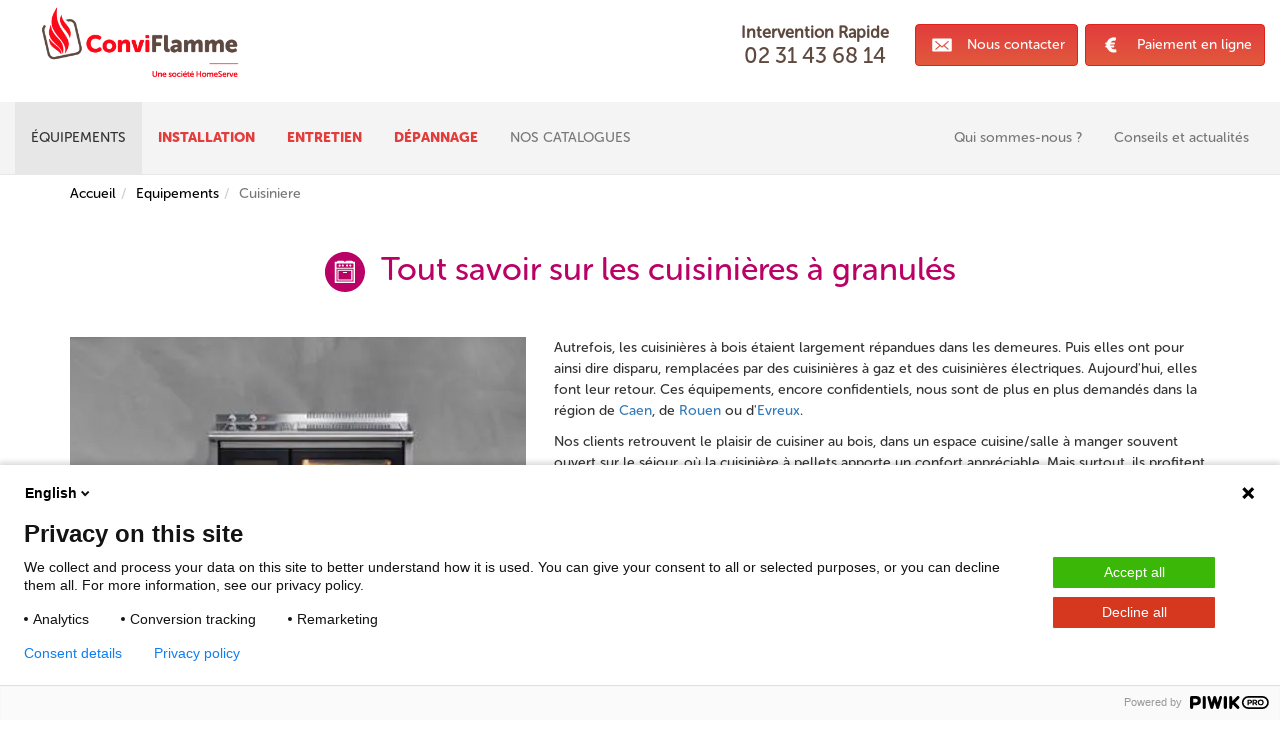

--- FILE ---
content_type: text/html; charset=UTF-8
request_url: https://www.conviflamme.fr/equipements/cuisiniere
body_size: 7352
content:


<!DOCTYPE html>
<html lang="fr" xml:lang="fr" xmlns="http://www.w3.org/1999/xhtml">
    <head>
        <meta charset="UTF-8">
        <title>Cuisinières à granulés à Caen, Rouen et Evreux</title>
        <meta name="description" content="Vous souhaitez investir dans une cuisinière fiable et robuste ?  Nos experts certifiés vous accompagnent dans le choix de vos équipements de chauffage"/>
        <meta name="keywords" content="equipements cuisiniere Évreux, equipements cuisiniere Caen, equipements cuisiniere Rouen, equipements cuisiniere ConviFlamme, equipements cuisiniere Calvados, equipements cuisiniere Eure, equipements cuisiniere Seine-Maritime, equipements cuisiniere Orne, equipements cuisiniere 14, equipements cuisiniere 27, equipements cuisiniere 61, equipements cuisiniere 76">
        <meta name="viewport" content="width=device-width, initial-scale=1, shrink-to-fit=no">
        <meta name="apple-mobile-web-app-capable" content="yes"/>
        <meta name="apple-mobile-web-app-status-bar-style" content="black"/>
        <meta name="facebook-domain-verification" content="08ltsub15pt71keyl4ro3gfokrnhn7" />
        <link rel="apple-touch-icon" sizes="180x180" href="https://www.conviflamme.fr/asset/CONVIFLAMME/favicon/apple-touch-icon.png">
        <link rel="icon" type="image/png" sizes="32x32" href="https://www.conviflamme.fr/asset/CONVIFLAMME/favicon/favicon-32x32.png">
        <link rel="icon" type="image/png" sizes="16x16" href="https://www.conviflamme.fr/asset/CONVIFLAMME/favicon/favicon-16x16.png">
        <link rel="manifest" href="https://www.conviflamme.fr/asset/CONVIFLAMME/manifest.json">
        <link rel="mask-icon" href="https://www.conviflamme.fr/asset/CONVIFLAMME/favicon/safari-pinned-tab.svg" color="#5bbad5">
        <meta name="msapplication-config" content="https://www.conviflamme.fr/asset/CONVIFLAMME/browserconfig.xml" />
        <meta name="theme-color" content="#ffffff">
            
        <link rel="preload" href="https://www.conviflamme.fr/build/fonts/MuseoSansRounded-300.4da95ea2.otf" as="font" type="font/otf" crossorigin>
        <link rel="preload" href="https://www.conviflamme.fr/build/fonts/MuseoSansRounded-500.742d80d6.otf" as="font" type="font/otf" crossorigin>
        <link rel="preload" href="https://www.conviflamme.fr/build/fonts/MuseoSansRounded-900.849a99f7.otf" as="font" type="font/otf" crossorigin>
        <link rel="preload" href="https://www.conviflamme.fr/build/fonts/fa-solid-900.4a83f63f.woff2" as="font" type="font/woff2" crossorigin>
            
            <link rel="stylesheet" href="/build/css/app.css?v=8c65379c">
    <link rel="stylesheet" href="/build/css/product.css?v=f86a93cb">
    <link rel="canonical" href="https://www.conviflamme.fr/equipements/cuisiniere"/>
        <meta property="og:url" content="https://www.conviflamme.fr/equipements/cuisiniere" />
    <meta property="og:type" content="website" />
    <meta property="og:title" content="Cuisinières à granulés à Caen, Rouen et Evreux" />
    <meta property="og:description" content="Vous souhaitez investir dans une cuisinière fiable et robuste ?  Nos experts certifiés vous accompagnent dans le choix de vos équipements de chauffage" />
    <meta property="og:site_name" content="ConviFlamme" />
    <meta property="og:locale" content="fr_FR" />
            <meta property="og:image" content="https://www.conviflamme.fr/build/images/conviflamme-equipement-cuisinieres-granules-pellets-456x334.0edb02a4.jpg" />
    <meta property="og:image:secure_url" content="https://www.conviflamme.fr/build/images/conviflamme-equipement-cuisinieres-granules-pellets-456x334.0edb02a4.jpg" />
    <meta property="og:image:alt" content="" />
        <meta name="robots" content="noodp,noydir" />
<script src="/build/runtime.js?v=7389b5ad" defer></script><script src="/build/js/obflink.js?v=5d6f393f" defer></script>

                <link rel="stylesheet" href="/build/css/conviflamme.css?v=bc16bc2f">
        <link rel="stylesheet" href="/build/css/fontawesome.css?v=13c6b356">
        <link rel="stylesheet" href="/build/css/banner.css?v=b39c4d03">

        <script>
            var piwikCookie = "4ac61127-2432-40a5-8b41-d80b3fa49b96";
        </script>
        <script src="/build/js/piwik_cookie.js?v=a8375f38" defer></script>

    </head>
    <body class="cooker">
                    
            <nav class="navbar navbar-default navbar-fixed-top">
    <noscript>
    <p class="no-js-label">Veuillez activer JavaScript pour profiter d&#039;une meilleure expérience</p>
    </noscript>
    <div class="container-fluid">

        <div class="navbar-header">
            <a href="https://www.conviflamme.fr" title="ConviFlamme, chauffagiste bois à Évreux (l&#039;Eure), Caen (Calvados) et Rouen (Seine-Maritime)" class="navbar-brand" ><span class="brand-img-conviflamme" id="brand-img-conviflamme" data-alt="logo"></span></a>

            <button type="button" class="navbar-toggle collapsed" data-toggle="collapse" data-target="#navbar-collapse" aria-expanded="false">
                <span class="sr-only">Dérouler le menu</span>
                <span class="icon-bar"></span>
                <span class="icon-bar"></span>
                <span class="icon-bar"></span>
            </button>

            
            <ul class="navbar-actions">
                                <li>
                    <a href="tel:0231436814" class="phone" title="Contacter ConviFlamme au0231436814" style="font-size: 1em; text-align: center; padding-top: 0px; padding-bottom: 0px; margin-top: -4px; color: #5e493f;">
                        <span class="hidden-xs phone-number">
                            <p style="width: 170px; line-height: 1.59em;">
                                <span style="font-size: 1.17em; font-weight: bold;">Intervention Rapide</span> 
                                <span style="font-size: 1.56em;">02 31 43 68 14</span>
                            </p>
                        </span>
                    </a>
                </li>
                <li class="phone_mobile_header">
                    <a href="tel:0231436814" class="phone_mobile" title="Contacter ConviFlamme au0231436814">
                        <span class="inline-icon-phone"></span>
                        <span class="phone_mobile_hidden">02 31 43 68 14</span>
                    </a>
                </li>
                                <li class="contact_header_mobile">
                    <a href="https://www.conviflamme.fr/nous-contacter" id="header_form_contact_button" class="btn btn-red">
                        <span class="inline-icon-email"></span>
                        <span class="hidden-xs">Nous contacter</span>
                    </a>
                </li>
                <li class="contact_header_mobile">
                    <a href="https://www.conviflamme.fr/paiement" class="btn btn-red">
                        <div class="inline-icon-euro"></div>
                        <span class="hidden-xs">Paiement en ligne</span>
                    </a>
                </li>
            </ul>
        </div>
                    
        <div class="collapse navbar-collapse" id="navbar-collapse">
            <ul class="nav navbar-nav">
                <li class="dropdown" ><a href="https://www.conviflamme.fr/equipements" title="" style="text-decoration: none; color: #333333; line-height: 0px; padding: 1px;  background-color: #e7e7e7; "><p class="one-line equipement">équipements</p></a><ul class="dropdown-menu"><li style="cursor: default;" >
                            <p style="padding: 5px 12px; padding-top:12px; margin: 0px"><img src="/build/images/divers.4fdb8823.svg" alt="Chauffage au bois: Poêle et Insert" loading="lazy" /> Poêles, Inserts et Cheminées</p>
                        </li>
                        <li style="padding-left: 13px;"><a href="https://www.conviflamme.fr/equipements/poele-granules-pellets" title="Poêles granulés et poêles pellets | ConviFlamme " style="padding: 10px;"><i class="fa fa-caret-right"></i> Poêle à granulés, pellets</a></li>
                        <li style="padding-left: 13px;"><a href="https://www.conviflamme.fr/equipements/poele-bois" title="Poêles bois | ConviFlamme" style="padding: 10px;"><i class="fa fa-caret-right"></i> Poêle à bois</a></li>
                        <li style="padding-left: 13px;"><a href="https://www.conviflamme.fr/equipements/insert-granules-pellets" title="Inserts granulés et pellets | ConviFlamme" style="padding: 10px;"><i class="fa fa-caret-right"></i> Insert à granulés, pellets</a></li>
                        <li style="padding-left: 13px;"><a href="https://www.conviflamme.fr/equipements/insert-bois" title="Inserts bois | ConviFlamme" style="padding: 10px;"><i class="fa fa-caret-right"></i> Insert à bois</a></li>
                        <li style="padding-left: 13px;"><a href="https://www.conviflamme.fr/equipements/cheminee-granules-pellets" title="Cheminée granulés et pellets | ConviFlamme" style="padding: 10px;"><i class="fa fa-caret-right"></i> Cheminée à granulés, pellets</a></li>
                        <li style="padding-left: 13px;"><a href="https://www.conviflamme.fr/equipements/cheminee-bois" title="Cheminée bois | ConviFlamme" style="padding: 10px;"><i class="fa fa-caret-right"></i> Cheminée à bois</a></li>
                        <li class="horizontal-rule">
                            <a href="https://www.conviflamme.fr/equipements/chaudiere-granules-pellets" title="Chaudière granulés et chaudiere pellets par ConviFlamme" style=" text-decoration: none; color: #333;">
                                <p style="padding-top:2px; margin-bottom: -1px;"><img src="/build/images/boilers.3a7943e7.svg" alt="Chauffage bois: chaudière granulés et pellets" loading="lazy" /> Chaudières à granulés, pellets</p>
                            </a>
                        </li>
                        <li style="cursor: default;" class="horizontal-rule">
                            <a href="https://www.conviflamme.fr/equipements/cuisiniere" title="Cuisinières à granulés" style=" text-decoration: none; color: #333;">
                                <p style="padding-top:2px; margin-bottom: -1px;"><img src="/build/images/cooker.9f7eb5fe.svg" alt="Gros électroménager : Cuisinières par ConviFlamme" loading="lazy" /> Cuisinières à bois et granulés</p>
                            </a>
                        </li>
                    </ul>
                </li>
                <li class="dropdown" ><a href="https://www.conviflamme.fr/installation" title="" style="font-weight: bold; font-family: 'MuseoBold'; line-height: 0px; padding: 1px; "><p class="one-line equipement" style="color:#e13d3c;">Installation</p></a><ul class="dropdown-menu"><li style="cursor:default;" >
                            <p style="padding: 5px 12px; padding-top:12px; margin: 0px"><img src="/build/images/divers.4fdb8823.svg" alt="Installer un poêle, insert ou cheminée à granulés, pellets ou bois" loading="lazy" /> Poêles, Inserts et Cheminées</p>
                        </li>
                        <li style="padding-left: 13px;"><a href="https://www.conviflamme.fr/installation/poele-granules-pellets" title="Installation ou remplacement poêle à granulés dans l'Eure, la Seine-Maritime et le Calvados" style="padding: 10px;"><i class="fa fa-caret-right"></i> <b>Installer</b> un <b>Poêle à granulés, pellets</b></a></li>
                        <li style="padding-left: 13px;"><a href="https://www.conviflamme.fr/installation/poele-bois" title="Installer un poêle à bois dans la Seine-Maritime, l'Eure et le Calvados" style="padding: 10px;"><i class="fa fa-caret-right"></i> <b>Installer</b> un <b>Poêle à bois</b></a></li>
                        <li style="padding-left: 13px;"><a href="https://www.conviflamme.fr/installation/insert-granules-pellets-bois" title="Installation insert dans le Calvados, l'Eure et la Seine-Maritime" style="padding: 10px;"><i class="fa fa-caret-right"></i> <b>Installer</b> un <b>Insert à granulés, pellets ou bois</b></a></li>
                        <li style="padding-left: 13px;"><a href="https://www.conviflamme.fr/installation/cheminee-granules-pellets-bois" title="Installation cheminées en Normandie" style="padding: 10px;"><i class="fa fa-caret-right"></i> <b>Installer</b> une <b>Cheminée à granulés, pellets ou bois</b></a></li>
                        <li class="horizontal-rule" style="cursor: default;">
                            <p style="padding: 5px 12px; padding-top:12px; margin: 0px"><img src="/build/images/boilers.3a7943e7.svg" alt="Installer chaudières à granulés ou à pellets" loading="lazy" /> Chaudière à granulés, pellets</p>
                        </li>
                        <li style="padding-left: 13px;"><a href="https://www.conviflamme.fr/installation/chaudiere-granules-pellets" title="Installation ou remplacement chaudière granulés et pellets en Normandie" style="padding: 10px;"><i class="fa fa-caret-right"></i> <b>Installer</b> une <b>Chaudière à granulés, pellets</b></a></li>
                    </ul>
                </li>
                <li class="dropdown" ><a href="https://www.conviflamme.fr/entretien" title="" style="font-weight: bold; font-family: 'MuseoBold'; line-height: 0px; padding: 1px; "><p class="one-line equipement" style="color:#e13d3c;">Entretien</p></a><ul class="dropdown-menu"><li style="cursor: default;" >
                            <p style="padding: 5px 12px; padding-top:12px; margin: 0px"><img src="/build/images/divers.4fdb8823.svg" alt="Entretenir poêle, insert et cheminées en Normandie" loading="lazy" /> Poêles, Inserts et Cheminées</p>
                        </li>
                        <li style="padding-left: 13px;"><a href="https://www.conviflamme.fr/entretien/poele-granules-pellets" title="Entretien poêle à granulés et pellets dans le Calvados, l'Eure et la Seine-Maritime" style="padding: 10px;"><i class="fa fa-caret-right"></i> <b>Entretenir</b> votre <b>Poêle à granulés, pellets</b></a></li>
                        <li style="padding-left: 13px;"><a href="https://www.conviflamme.fr/entretien/poele-bois" title="Entretien poêle à bois dans l'Eure, la Seine-Maritime et le Calvados" style="padding: 10px;"><i class="fa fa-caret-right"></i> <b>Entretenir</b> votre <b>Poêle à bois</b></a></li>
                        <li style="padding-left: 13px;"><a href="https://www.conviflamme.fr/entretien/insert-granules-pellets-bois" title="Entretien insert à bois, granulés ou pellets par ConviFlamme" style="padding: 10px;"><i class="fa fa-caret-right"></i> <b>Entretenir</b> votre <b>Insert à bois, granulés ou pellets</b></a></li>
                        <li style="padding-left: 13px;"><a href="https://www.conviflamme.fr/entretien/cheminee-granules-pellets-bois" title="Entretien cheminée à granulés, pellets ou bois dans l'Eure, la Seine-Maritime et le Calvados" style="padding: 10px;"><i class="fa fa-caret-right"></i> <b>Entretenir</b> votre <b>Cheminée à bois, granulés ou pellets</b></a></li>
                        <li style="padding-left: 13px;"><a href="https://www.conviflamme.fr/entretien/ramonage-cheminee-poele-insert-chaudiere" title="Ramonage poêle, insert, cheminée et chaudière en Normandie" style="padding: 10px;"><i class="fa fa-caret-right"></i> <b>Ramoner</b> votre <b>Chauffage au bois</b></a></li>
                        <li style="cursor: default;" class="horizontal-rule">
                            <p style="padding: 5px 12px; padding-top:12px; margin: 0px"><img src="/build/images/boilers.3a7943e7.svg" alt="Entretien chaudières à granulés et pellets" loading="lazy" /> Chaudières à granulés, pellets</p>
                        </li>
                        <li style="padding-left: 13px;"><a href="https://www.conviflamme.fr/entretien/chaudiere-granules-pellets" title="Entretien chaudière granulés et pellets dans l'Eure, la Seine-Maritime et le Calvados" style="padding: 10px;"><i class="fa fa-caret-right"></i> <b>Entretenir</b> votre <b>Chaudière à granulés, pellets</b></a></li>
                        
                    </ul>
                </li>
                <li class="dropdown" ><a href="https://www.conviflamme.fr/depannage" title="" style="font-weight: bold; font-family: 'MuseoBold'; line-height: 0px; padding: 1px; "><p class="one-line equipement" style="color:#e13d3c;">Dépannage</p></a><ul class="dropdown-menu"><li style="cursor:default;" >
                            <p style="padding: 5px 12px; padding-top:12px; margin: 0px"><img src="/build/images/divers.4fdb8823.svg" alt="Dépanner poêles, inserts et cheminées dans l'Eure, la Seine-Maritime et le Calvados" loading="lazy" /> Poêles, Inserts et Cheminées</p>
                        </li>
                        <li style="padding-left: 13px;"><a href="https://www.conviflamme.fr/depannage/poele-granules-pellets" title="Dépannage poêle à granulés" style="padding: 10px;"><i class="fa fa-caret-right"></i> <b>Dépanner</b> votre <b>Poêle à granulés, pellets</b></a></li>
                        <li style="padding-left: 13px;"><a href="https://www.conviflamme.fr/depannage/poele-bois" title="Dépannage poêle à bois" style="padding: 10px;"><i class="fa fa-caret-right"></i> <b>Dépanner</b> votre <b>Poêle à bois</b></a></li>
                        <li style="padding-left: 13px;"><a href="https://www.conviflamme.fr/depannage/insert-granules-pellets-bois" title="Dépannage insert à bois, granulés ou pellets par ConviFlamme" style="padding: 10px;"><i class="fa fa-caret-right"></i> <b>Dépanner</b> votre <b>Insert à bois, granulés ou pellets</b></a></li>
                        <li style="padding-left: 13px;"><a href="https://www.conviflamme.fr/depannage/cheminee-granules-pellets-bois" title="Dépannage cheminée à granulés, pellets ou bois dans l'Eure, la Seine-Maritime et le Calvados" style="padding: 10px;"><i class="fa fa-caret-right"></i> <b>Dépanner</b> votre <b>Cheminée à bois, granulés ou pellets</b></a></li>
                        <li style="cursor: default;" class="horizontal-rule">
                            <p style="padding: 5px 12px; padding-top:12px; margin: 0px"><img src="/build/images/boilers.3a7943e7.svg" alt="Dépannage chaudières à granulés et pellets dans le Calvados, l'Eure et la Seine-Maritime" loading="lazy" /> Chaudières à granulés, pellets</p>
                        </li>
                        <li style="padding-left: 13px;"><a href="https://www.conviflamme.fr/depannage/chaudiere-granules-pellets" title="Dépanner chaudière granulés pellets" style="padding: 10px;"><i class="fa fa-caret-right"></i> <b>Dépanner</b> votre <b>Chaudière à granulés, pellets</b></a></li>
                    </ul>
                </li>
                <li class="dropdown" style="cursor: default; color: #777; line-height: 0px; padding: 1px;">
                    <p class="one-line equipement" style="cursor: default;">NOS CATALOGUES</p>
                    <ul class="dropdown-menu">
                        <li style="cursor: default;">
                            <p style="padding: 5px 12px; padding-top:12px; margin: 0px"><img src="/build/images/divers.4fdb8823.svg" alt="Notre catalogue Poêles, Inserts et Cheminées" loading="lazy" /> Poêles, Inserts et Cheminées</p>
                        </li>
                        <li style="padding-left: 13px;"><a href="https://www.conviflamme.fr/equipements/poele-granules-pellets/mcz" title="Catalogue ConviFlamme poêle à granulés MCZ" style="padding: 10px;"><i class="fa fa-caret-right"></i> <b>Poêle</b> à granulés et pellets <b>MCZ</b></a></li>
                        <li style="padding-left: 13px;"><a href="https://www.conviflamme.fr/equipements/poele-granules-pellets/sergio-leoni" title="Catalogue ConviFlamme poêle à granulés SERGIO LEONI" style="padding: 10px;"><i class="fa fa-caret-right"></i> <b>Poêle</b> à granulés et pellets <b>SERGIO LEONI</b></a></li>
                        <li style="padding-left: 13px;"><a href="https://www.conviflamme.fr/equipements/poele-granules-pellets/arco" title="Catalogue ConviFlamme poêle à granulés ARCO" style="padding: 10px;"><i class="fa fa-caret-right"></i> <b>Poêle</b> à granulés et pellets <b>ARCO</b></a></li>
                        <hr/>
                        <li style="padding-left: 13px;"><a href="https://www.conviflamme.fr/equipements/poele-bois/mcz" title="Catalogue produit ConviFlamme poêle à bois MCZ" style="padding: 10px;"><i class="fa fa-caret-right"></i> <b>Poêle</b> à bois <b>MCZ</b></a></li>
                        <li style="padding-left: 13px;"><a href="https://www.conviflamme.fr/equipements/poele-bois/sergio-leoni" title="Catalogue produit ConviFlamme poêle à bois SERGIO LEONI" style="padding: 10px;"><i class="fa fa-caret-right"></i> <b>Poêle</b> à bois <b>SERGIO LEONI</b></a></li>
                        <li style="padding-left: 13px;"><a href="https://www.conviflamme.fr/equipements/poele-bois/arco" title="Catalogue produit ConviFlamme poêle à bois ARCO" style="padding: 10px;"><i class="fa fa-caret-right"></i> <b>Poêle</b> à bois <b>ARCO</b></a></li>
                        <li style="padding-left: 13px;"><a href="https://www.conviflamme.fr/equipements/poele-bois/dovre" title="Catalogue produit ConviFlamme poêle à bois DOVRE" style="padding: 10px;"><i class="fa fa-caret-right"></i> <b>Poêle</b> à bois <b>DOVRE</b></a></li>
                        <li style="padding-left: 13px;"><a href="https://www.conviflamme.fr/equipements/poele-bois/ofen" title="Catalogue produit ConviFlamme poêle à bois OFEN" style="padding: 10px;"><i class="fa fa-caret-right"></i> <b>Poêle</b> à bois <b>OFEN</b></a></li>
                        <hr/>
                        <li style="padding-left: 13px;"><a href="https://www.conviflamme.fr/equipements/insert-granules-pellets/mcz" title="Catalogue produit ConviFlamme insert à granulés MCZ" style="padding: 10px;"><i class="fa fa-caret-right"></i> <b>Insert</b> à granulés et pellets <b>MCZ</b></a></li>
                        <hr/>
                        <li style="padding-left: 13px;"><a href="https://www.conviflamme.fr/equipements/cheminee-granules-pellets/mcz" title="Catalogue produit ConviFlamme cheminée à granulés MCZ" style="padding: 10px;"><i class="fa fa-caret-right"></i> <b>Cheminée</b> à granulés et pellets <b>MCZ</b></a></li>
                        <hr/>
                        <li style="padding-left: 13px;"><a href="https://www.conviflamme.fr/equipements/cheminee-bois/mcz" title="Catalogue produit ConviFlamme cheminée bois MCZ" style="padding: 10px;"><i class="fa fa-caret-right"></i> <b>Cheminée</b> à bois <b>MCZ</b></a></li>
                        <li style="padding-left: 13px;"><a href="https://www.conviflamme.fr/equipements/cheminee-bois/dovre" title="Catalogue produit ConviFlamme cheminée bois DOVRE" style="padding: 10px;"><i class="fa fa-caret-right"></i> <b>Cheminée</b> à bois <b>DOVRE</b></a></li>
                        <li style="cursor: default;" class="horizontal-rule">
                            <p style="padding: 5px 12px; padding-top:12px; margin: 0px"><img src="/build/images/boilers.3a7943e7.svg" alt="Notre catalogue chaudières à granulés et pellets" loading="lazy" /> Chaudière à granulés, pellets</p>
                        </li>
                        <li style="padding-left: 13px;"><a href="https://www.conviflamme.fr/equipements/chaudiere-granules-pellets/red" title="Catalogue produit ConviFlamme chaudière à granulés RED" style="padding: 10px;"><i class="fa fa-caret-right"></i> <b>Chaudière</b> à granulés et pellets <b>RED</b></a></li>
                    </ul>
                </li>
                <li class="dropdown" id='dropdown-right'>
                    <a href="https://www.conviflamme.fr/conseils-et-actualites" title="Actualité chauffage bois dans l'Eure, la Seine-Maritime et le Calvados : poêles, inserts, chaudières à granulés, ..." style="text-decoration: none; color: #777; text-transform: none; line-height: 0px; padding: 1px; "><p class="one-line equipement" style="text-transform:none;">Conseils et actualités</p></a>
                </li>
                <li class="dropdown" id='dropdown-right' style="cursor: default; color: #777; line-height: 0px; padding: 1px;">
                    <p class="one-line equipement" style="text-transform:none;">Qui sommes-nous ?</p>
                    <ul class="dropdown-menu">
                        <li style="padding-left: 13px;"><a href="https://www.conviflamme.fr/qui-sommes-nous" title='ConviFlamme - Votre chauffagiste bois en Normandie'  style="padding: 10px;"><i class="fa fa-caret-right"></i> ConviFlamme</a></li>
                        <li style="cursor: default;" class="horizontal-rule">
                            <p style="padding: 5px 12px; padding-top:12px; margin: 0px"><img src="/build/images/conviflamme-192x192.a2160aa2.png" alt="Nos agences dans la Normandie : Caen, Rouen et Evreux" loading="lazy" /> Nos agences</p>
                        </li>
                        <li style="padding-left: 13px;"><a href="https://www.conviflamme.fr/qui-sommes-nous/conviflamme-caen" title="ConviFlamme - Caen" style="padding: 10px;"><i class="fa fa-caret-right"></i> ConviFlamme - Caen</a></li>
                        <li style="padding-left: 13px;"><a href="https://www.conviflamme.fr/qui-sommes-nous/conviflamme-rouen" title="ConviFlamme - Rouen" style="padding: 10px;"><i class="fa fa-caret-right"></i> ConviFlamme - Rouen</a></li>
                        <li style="padding-left: 13px;"><a href="https://www.conviflamme.fr/qui-sommes-nous/conviflamme-evreux" title="ConviFlamme - Evreux" style="padding: 10px;"><i class="fa fa-caret-right"></i> ConviFlamme - Evreux</a></li>
                        <li style="padding-left: 13px;" class="horizontal-rule"><a href="https://www.conviflamme.fr/qui-sommes-nous/marques" title="Toutes nos marques partenaires chauffage au bois"><i class="fa fa-caret-right"></i> Marques Partenaires</a></li>
                        <li style="padding-left: 13px;"><a href="https://www.conviflamme.fr/qui-sommes-nous/zones-intervention" title="Nos zones d'intervention dans le Calvados (14), l'Eure (27) et la Seine-Maritime (76)"><i class="fa fa-caret-right"></i> Zones d'intervention</a></li>
                        <li style="padding-left: 13px;"><a href="https://www.conviflamme.fr/qui-sommes-nous/certifications" title="Toutes nos certifications pour vos chauffage au bois" style="padding: 10px;"><i class="fa fa-caret-right"></i> Nos certifications</a></li>
                        <li style="padding-left: 13px;"><a href="https://www.conviflamme.fr/qui-sommes-nous/recrutement" title="Nous recrutons"><i class="fa fa-caret-right"></i> Recrutement</a></li>
                    </ul>
                </li>
            </ul>
        </div>
    </div>
</nav>

            <div class="mega-container">
                
                
                                    <div class="head-banner"></div>
                                <main class="container main-container" id="mcontainer">
                    <ul class="breadcrumb"><li><a href="https://www.conviflamme.fr" title="Accueil ConviFlamme" class="homepage">Accueil</a></li><li><a href="https://www.conviflamme.fr/equipements" title="Equipements">Equipements</a></li><li class="active"><span>Cuisiniere</span></li></ul>
        <script type="application/ld+json">{"@context":"http://schema.org","@type":"BreadcrumbList","itemListElement":[{"@type":"ListItem","position":1,"name":"Accueil ConviFlamme","item":"https://www.conviflamme.fr"},{"@type":"ListItem","position":2,"name":"Equipements","item":"https://www.conviflamme.fr/equipements"},{"@type":"ListItem","position":3,"name":"Cuisiniere","item":"https://www.conviflamme.fr/equipements/cuisiniere"}]}</script><article>
        <div class="row row-title">
            <div class="col-xs-12">
                <header>
                    <h1 class="title">Tout savoir sur les cuisinières à granulés</h1></header>
            </div>
        </div>
        <div id="article-content" class="row troubleshooting"><div id="article-text" class="col-xs-12 textcontent">                <div id="article-image" class="pull-left image">
                                            <picture>
                            <source type="image/webp" srcset="https://www.conviflamme.fr/build/images/conviflamme-equipement-cuisinieres-granules-pellets-456x334.f576c231.webp">
                            <source type="image/jpeg" srcset="https://www.conviflamme.fr/build/images/conviflamme-equipement-cuisinieres-granules-pellets-456x334.0edb02a4.jpg">
                            <img class="img-responsive" src="https://www.conviflamme.fr/build/images/conviflamme-equipement-cuisinieres-granules-pellets-456x334.0edb02a4.jpg" alt="" loading="lazy" />
                        </picture>
                                    </div>
                                
                
            <section> <p>Autrefois, les cuisinières à bois étaient largement répandues dans les demeures. Puis elles ont pour ainsi dire disparu, remplacées par des cuisinières à gaz et des cuisinières électriques. Aujourd'hui, elles font leur retour. Ces équipements, encore confidentiels, nous sont de plus en plus demandés dans la région de <a href="https://www.conviflamme.fr/chauffage-caen" title="Chauffage Caen">Caen</a>, de <a href="https://www.conviflamme.fr/chauffage-rouen" title="Chauffage Rouen">Rouen</a> ou d'<a href="https://www.conviflamme.fr/chauffage-evreux" title="Chauffage Evreux">Evreux</a>.</p> <p>Nos clients retrouvent le plaisir de cuisiner au bois, dans un espace cuisine/salle à manger souvent ouvert sur le séjour, où la cuisinière à pellets apporte un confort appréciable. Mais surtout, ils profitent des excellents rendements énergétiques des granulés.</p> </section> <hr/> <section> <h2>Qu'est-ce qu'une cuisinière à granulés ?</h2> <p>Les fabricants de chauffages au bois redonnent peu à peu vie à la cuisinière écologique, à énergie renouvelable, grâce aux pellets. Vous trouverez aujourd'hui principalement des petites cuisinières à bois, que vous alimentez avec des plaquettes, ou des cuisinières à granulés. Faits de bois compressé, les pellets permettent un chargement facile du combustible. Il faut aussi relever que les granulés  offrent un excellent rendement. Ce sont là autant d'avantages qui pourraient vous faire choisir une cuisinière au bois ou aux granulés, comme unique mode de cuisson, ou comme cuisinière d'appoint.</p> </section> <hr/> <section> <h2>Les différents types de cuisinières à granulés</h2> <p>Les cuisinières à granulés d'aujourd'hui n'ont plus grand-chose à voir avec les anciennes cuisinières à bois de notre grand-mère, si ce n'est, peut-être, que comme ces anciens dispositifs, elles permettent à la fois de chauffer le logement et de cuire les aliments.  C'est précisément cette double fonction qui plaît aux consommateurs actuels.</p> <p>On trouve principalement deux types de cuisinières à granulés. Les cuisinières à air chauffent le logement en rejetant directement la chaleur dans l'atmosphère intérieure. C'est le système le plus simple. Elles sont dotées d'un piano de cuisson complet. Les cuisinières à pellets de type hydro, quant à elles, alimentent un circuit d'eau chaude grâce à un ballon et permettent de chauffer des radiateurs. Vous pouvez aussi vous en servir pour chauffer votre eau chaude sanitaire, tout dépend du type d'installation.</p> <p>Comme les poêles ou les inserts à granulés actuels, les cuisinières à pellets sont automatiques, ce qui facilite grandement leur utilisation.</p> </section> <hr/> <section> <h2>ConviFlamme installe et entretient votre cuisinière à pellets à Caen, Rouen et Evreux</h2> <p>Les spécialistes ConviFlamme assurent l'installation, l'entretien et la réparation de votre cuisinière à granulés. Il faut savoir que si vous vous servez de votre cuisinière à la fois pour chauffer le logement, par exemple comme chauffage d'appoint, et pour cuire vos aliments, elle sera soumise à rude épreuve.</p> <p>Les modèles actuels sont très robustes et performants, mais ils nécessitent néanmoins un entretien régulier pour conserver un rendement optimal. ConviFlamme vous propose différents contrats d'entretien et de maintenance pour vos équipements. En cas de panne, nous intervenons rapidement pour remettre votre installation en état de marche. Nous nous déplaçons dans la région de Caen, de Rouen et d'Evreux. Vous avez un projet d'achat d'une cuisinière à pellets ? N'hésitez pas à passer nous voir ou à contacter notre service client.</p> </section></div></div>
    </article>                </main>
                <footer class="footer">
    <div class="container inner">
        <div class="row">
            <div class="col-lg-2 col-md-3 col-sm-12 inner">
                <div>
                    <i class="homeserve-icon"></i>
                    <i class="mojo">Votre confort,<br/>notre sourire en plus</i>
                </div>
                <div style="text-align: center; padding-top: 5px; padding-bottom: 7px;">
                    <span class="obflink" data-o="aHR0cHM6Ly9mci1mci5mYWNlYm9vay5jb20vQ29udmlmbGFtbWU="><img src="/build/images/facebook.c61b9efd.png" alt="ConviFlamme sur Facebook" loading="lazy" style="width: 31%; padding: 3px; max-width: 60px;" /></span>
                    <span class="obflink" data-o="aHR0cHM6Ly93d3cuaW5zdGFncmFtLmNvbS9jb252aWZsYW1tZS8="><img src="/build/images/instagram.ade78d8c.png" alt="ConviFlamme sur Instagram" loading="lazy" style="width: 31%; padding: 3px; max-width: 60px;" /></span>
                    <span class="obflink" data-o="aHR0cHM6Ly93d3cueW91dHViZS5jb20vY2hhbm5lbC9VQ1pMNGpjc0hZd3FiV082WXYtSEFMVmcvYWJvdXQ="><img src="/build/images/youtube.f5b36226.png" alt="ConviFlamme sur YouTube" loading="lazy" style="width: 31%; padding: 3px; max-width: 60px;" /></span>
                </div>
            </div>
            <div class="col-lg-10 col-md-9 col-sm-12 inner">
                <div class="row">
                    <div class="span_footer">
                    <span class="obflink footer-link" data-o="aHR0cHM6Ly93d3cuY29udmlmbGFtbWUuZnIvbWVudGlvbnMtbGVnYWxlcw==">Mentions légales &amp; CGU</span>
                    <span class="footer_separtion"></span>
                    <a href="https://www.conviflamme.fr/qui-sommes-nous/zones-intervention" class="footer-link">Zones d&#039;intervention</a>
                    <span class="footer_separtion"></span>
                    <a href="https://www.conviflamme.fr/conseils-et-actualites" class="footer-link">Conseils et actualités</a>
                    <span class="footer_separtion"></span>
                    <a href="https://www.conviflamme.fr/qui-sommes-nous/recrutement" class="footer-link">ConviFlamme recrute</a>
                    <span class="footer_separtion"></span>
                    <span class="obflink footer-link" data-o="aHR0cHM6Ly93d3cuY29udmlmbGFtbWUuZnIvbm91cy1jb250YWN0ZXI=">Nous contacter</span>
                    </div>
                </div>
            </div>
        </div>
        <div class="row icons">
            <div class="col-sm-12 col-xs-12" style="text-align: center;">
            <p><br/>Nos agences en Normandie : <span class='bold'><b><a href='/qui-sommes-nous/conviflamme-caen' title='L'agence ConviFlamme à Caen'>ConviFlamme Caen</a></b> | <b><a href='/qui-sommes-nous/conviflamme-evreux' title='L'agence ConviFlamme à Évreux'>ConviFlamme Évreux</a></b> | <b><a href='/qui-sommes-nous/conviflamme-rouen' title='L'agence ConviFlamme à Rouen'>ConviFlamme Rouen</a></b></span></p> <p>Heures d'ouverture de nos agences - du lundi au samedi de 09h à 18h30 (18h le samedi)</p></div>
            <div class="col-sm-12 col-xs-12">
                
<section class="secure-payment-block">
    <div class="secure-payment">
        <div class="secure-payment-title">
            <span>Paiement sécurisé</span>
        </div>
        <span class="payment-icon payment-icon-visa"></span>
        <span class="payment-icon payment-icon-mastercard"></span>
        <span class="payment-icon payment-icon-cb"></span>
    </div>
</section>
            </div>
        </div>
        <div class="row">
            <div class="col-xs-12">
                <p class="copyright">
                    &copy; 2025 ConviFlamme Tous droits réservés - L&#039;énergie est notre avenir, économisons-la !
                    <br/>
                    <a href="https://www.conviflamme.fr/pdf/grille-tarifaire/grille-tarifaire-conviflamme.pdf" rel="nofollow" target='_blank'>Grille Tarifaire</a> |
                    <span id='ppms_cm_privacy_settings' data-editor-centralize='true' data-main-container='true' data-root='true'><span id='ppms_cm_privacy_settings_form_link_text_id'><a href="#" id='ppms_cm_privacy_settings_button'>Gestion des cookies</a></span></span> | 
                    <span class="obflink" data-o="aHR0cHM6Ly93d3cuY29udmlmbGFtbWUuZnIvcG9saXRpcXVlLWNvb2tpZXM=">Politique sur les Cookies</span> |
                    <span class="obflink" data-o="aHR0cHM6Ly93d3cuY29udmlmbGFtbWUuZnIvcG9saXRpcXVlLWRvbm5lZXMtcGVyc29ubmVsbGVz">Politique de données personnelles</span> |
                    <a href="https://www.homeserve.fr" title="HomeServe" target="_blank" rel="noopener noreferrer" style=' text-decoration: none;'>Une société HomeServe</a>
                </p>
            </div>
        </div>
        <a class="scroll-up-btn" id="scrollUp" href="#">
            <i class="scroll-up-icon"></i>
        </a>
    </div>
</footer>
            </div>

            <div class="footer-container">
                <div class="sticky-footer">
                                            <a href="tel:02 31 43 68 14" id="sticky_call_button" class="btn btn-danger">
                            <i class="glyphicon glyphicon-earphone"></i> Nous appeler
                        </a>
                        <span class="obflink btn btn-danger" id="sticky_contact_button" data-o="L25vdXMtY29udGFjdGVy">
                            <i class="glyphicon glyphicon-envelope"></i> Nous contacter
                        </span>
                                    </div>
            </div>
        
                <script src="/build/js/app.js?v=e9fab981" defer></script>
        <script src="/build/js/form/formValidator.js?v=76a96e74" defer></script>
        <script src="/build/js/dropdown.js?v=4f065c81" defer></script>

                    <script>
                let bannerInfos = {"url":"","desktop-title":"","mobile-title":"","desktop-file":"","mobile-file":""};
            </script>
            <script src="/build/js/banners.js?v=4d525122" defer></script>
            
    <script src="/build/js/expertise.js?v=d166ad0f" defer></script>
    <script src="/build/js/navslidebar.js?v=66368449" defer></script>
    
            
        <script src="https://code.jquery.com/jquery-3.6.0.min.js"></script>        
        
       
        </body>
</html>


--- FILE ---
content_type: text/css
request_url: https://www.conviflamme.fr/build/css/product.css?v=f86a93cb
body_size: 4671
content:
.sommaire h3{font-size:1.2em;margin-top:0}@media (max-width:767px){.sommaire{margin-top:-20px}.display-sommaire-flex{display:flex;flex-direction:column}.display-sommaire-flex-order1{order:1}.display-sommaire-flex-order1 h3{font-size:1em}.display-sommaire-flex-order1 h3:before{content:"SOMMAIRE : "}.display-sommaire-flex-order2{align-items:center;display:flex;flex-direction:column;order:2}.display-sommaire-flex-order2 hr{width:100%}.display-sommaire-flex-order3{order:3;padding:1em}}.equipement .sommaire_article ol{border-left:2px solid #234b71}.equipement .sommaire_article h3,.equipement .sommaire_article p{color:#234b71}.equipement .sommaire_article li:hover,.equipement .sommaire_article_select{background-color:#f7fafd;box-shadow:-20px 0 0 0 #f7fafd}.equipement_red .sommaire_article ol{border-left:2px solid #e7342c}.equipement_red .sommaire_article h3,.equipement_red .sommaire_article p{color:#e7342c}.equipement_red .sommaire_article li:hover,.equipement_red .sommaire_article_select{background-color:#fdedec;box-shadow:-20px 0 0 0 #fdedec}.installation .sommaire_article ol{border-left:2px solid #234b71}.installation .sommaire_article h3,.installation .sommaire_article p{color:#234b71}.installation .sommaire_article li:hover,.installation .sommaire_article_select{background-color:#f7fafd;box-shadow:-20px 0 0 0 #f7fafd}.installation_red .sommaire_article ol{border-left:2px solid #e7342c}.installation_red .sommaire_article h3,.installation_red .sommaire_article p{color:#e7342c}.installation_red .sommaire_article li:hover,.installation_red .sommaire_article_select{background-color:#fdedec;box-shadow:-20px 0 0 0 #fdedec}.entretien .sommaire_article ol{border-left:2px solid #234b71}.entretien .sommaire_article h3,.entretien .sommaire_article p{color:#234b71}.entretien .sommaire_article li:hover,.entretien .sommaire_article_select{background-color:#f7fafd;box-shadow:-20px 0 0 0 #f7fafd}.entretien_red .sommaire_article ol{border-left:2px solid #e7342c}.entretien_red .sommaire_article h3,.entretien_red .sommaire_article p{color:#e7342c}.entretien_red .sommaire_article li:hover,.entretien_red .sommaire_article_select{background-color:#fdedec;box-shadow:-20px 0 0 0 #fdedec}.depannage .sommaire_article ol{border-left:2px solid #234b71}.depannage .sommaire_article h3,.depannage .sommaire_article p{color:#234b71}.depannage .sommaire_article li:hover,.depannage .sommaire_article_select{background-color:#f7fafd;box-shadow:-20px 0 0 0 #f7fafd}.depannage_red .sommaire_article ol{border-left:2px solid #e7342c}.depannage_red .sommaire_article h3,.depannage_red .sommaire_article p{color:#e7342c}.depannage_red .sommaire_article li:hover,.depannage_red .sommaire_article_select{background-color:#fdedec;box-shadow:-20px 0 0 0 #fdedec}.category [class*=-image]{display:block;height:400px;width:100%}.category a{text-decoration:underline}.category a,.category a:hover{color:inherit}.boilers .title:before{background-image:url(/build/images/boilers.3a7943e7.svg);content:"";display:inline-block;height:40px;margin-right:.5em;vertical-align:top;width:40px}.boilers .title,.boilers h3{color:#f07e23}.new_boilers .title:before{background-image:url(/build/images/boilers.3a7943e7.svg);content:"";display:inline-block;height:40px;margin-right:.5em;vertical-align:top;width:40px}.new_boilers .sommaire_article ol{border-left:2px solid #f07e23}.new_boilers .sommaire_article h3,.new_boilers .sommaire_article p{color:#f07e23}.new_boilers .sommaire_article li:hover,.new_boilers .sommaire_article_select{background-color:#fdeee2;box-shadow:-20px 0 0 0 #fdeee2}.new_boilers .title,.new_boilers h3{color:#f07e23}.expertises .panel .new_boilers h3,.new_boilers .expertises .panel h3,.new_boilers h2{color:#f07e23;font-size:24px}.expertises .panel .new_boilers h3 a,.new_boilers .expertises .panel h3 a,.new_boilers h2 a{color:#f07e23}.expertises .panel .new_boilers h3.subtitle,.new_boilers .expertises .panel h3.subtitle,.new_boilers h2.subtitle{color:#666;font-size:1.4em;margin-top:0;text-align:center}.new_boilers h1{font-size:32px}.water .title:before{background-image:url(/build/images/water.7ff40b4e.svg);content:"";display:inline-block;height:40px;margin-right:.5em;vertical-align:top;width:40px}.water .sommaire_article ol{border-left:2px solid #5080db}.water .sommaire_article h3,.water .sommaire_article p{color:#5080db}.water .sommaire_article li:hover,.water .sommaire_article_select{background-color:#f8fafd;box-shadow:-20px 0 0 0 #f8fafd}.water .title,.water h3{color:#5080db}.expertises .panel .water h3,.water .expertises .panel h3,.water h2{color:#5080db;font-size:24px}.expertises .panel .water h3 a,.water .expertises .panel h3 a,.water h2 a{color:#5080db}.expertises .panel .water h3.subtitle,.water .expertises .panel h3.subtitle,.water h2.subtitle{color:#666;font-size:1.4em;margin-top:0;text-align:center}.water h1{font-size:32px}.cooker .title:before{background-image:url(/build/images/cooker.9f7eb5fe.svg);content:"";display:inline-block;height:40px;margin-right:.5em;vertical-align:top;width:40px}.cooker .title,.cooker h3{color:#b90166}.cooker .expertises .panel h3,.cooker h2,.expertises .panel .cooker h3{color:#b90166;font-size:24px}.cooker .expertises .panel h3 a,.cooker h2 a,.expertises .panel .cooker h3 a{color:#b90166}.cooker .expertises .panel h3.subtitle,.cooker h2.subtitle,.expertises .panel .cooker h3.subtitle{color:#666;font-size:1.4em;margin-top:0;text-align:center}.cooker h1{font-size:32px}.heater .title:before{background-image:url(/build/images/heater.e7a83f40.svg);content:"";display:inline-block;height:40px;margin-right:.5em;vertical-align:top;width:40px}.heater .sommaire_article ol{border-left:2px solid #e13d3c}.heater .sommaire_article h3,.heater .sommaire_article p{color:#e13d3c}.heater .sommaire_article li:hover,.heater .sommaire_article_select{background-color:#fceded;box-shadow:-20px 0 0 0 #fceded}.heater .title,.heater h3{color:#e13d3c}.expertises .panel .heater h3,.heater .expertises .panel h3,.heater h2{color:#e13d3c;font-size:24px}.expertises .panel .heater h3 a,.heater .expertises .panel h3 a,.heater h2 a{color:#e13d3c}.expertises .panel .heater h3.subtitle,.heater .expertises .panel h3.subtitle,.heater h2.subtitle{color:#666;font-size:1.4em;margin-top:0;text-align:center}.heater h1{font-size:32px}.zinc .title:before{background-image:url(/build/images/zinc.83675624.svg);content:"";display:inline-block;height:40px;margin-right:.5em;vertical-align:top;width:40px}.zinc .title,.zinc h3{color:#2aa1b0}.expertises .panel .zinc h3,.zinc .expertises .panel h3,.zinc h2{color:#2aa1b0;font-size:24px}.expertises .panel .zinc h3 a,.zinc .expertises .panel h3 a,.zinc h2 a{color:#2aa1b0}.expertises .panel .zinc h3.subtitle,.zinc .expertises .panel h3.subtitle,.zinc h2.subtitle{color:#666;font-size:1.4em;margin-top:0;text-align:center}.zinc h1{font-size:32px}.renewable-energy-solutions .title:before{background-image:url(/build/images/renewable_energy_solutions.91c0f262.svg);content:"";display:inline-block;height:40px;margin-right:.5em;vertical-align:top;width:40px}.renewable-energy-solutions .title,.renewable-energy-solutions h3{color:#0bb14e}.new_renewable-energy-solutions .title:before{background-image:url(/build/images/renewable_energy_solutions.91c0f262.svg);content:"";display:inline-block;height:40px;margin-right:.5em;vertical-align:top;width:40px}.new_renewable-energy-solutions .sommaire_article ol{border-left:2px solid #0bb14e}.new_renewable-energy-solutions .sommaire_article h3,.new_renewable-energy-solutions .sommaire_article p{color:#0bb14e}.new_renewable-energy-solutions .sommaire_article li:hover,.new_renewable-energy-solutions .sommaire_article_select{background-color:#f0fef6;box-shadow:-20px 0 0 0 #f0fef6}.new_renewable-energy-solutions .title,.new_renewable-energy-solutions h3{color:#0bb14e}.expertises .panel .new_renewable-energy-solutions h3,.new_renewable-energy-solutions .expertises .panel h3,.new_renewable-energy-solutions h2{color:#0bb14e;font-size:24px}.expertises .panel .new_renewable-energy-solutions h3 a,.new_renewable-energy-solutions .expertises .panel h3 a,.new_renewable-energy-solutions h2 a{color:#0bb14e}.expertises .panel .new_renewable-energy-solutions h3.subtitle,.new_renewable-energy-solutions .expertises .panel h3.subtitle,.new_renewable-energy-solutions h2.subtitle{color:#666;font-size:1.4em;margin-top:0;text-align:center}.new_renewable-energy-solutions h1{font-size:32px}.ventilation .title:before{background-image:url(/build/images/ventilation.655f1d84.svg);content:"";display:inline-block;height:40px;margin-right:.5em;vertical-align:top;width:40px}.ventilation .title,.ventilation h3{color:#3bb9b2}.new_ventilation .title:before{background-image:url(/build/images/ventilation.655f1d84.svg);content:"";display:inline-block;height:40px;margin-right:.5em;vertical-align:top;width:40px}.new_ventilation .sommaire_article ol{border-left:2px solid #3bb9b2}.new_ventilation .sommaire_article h3,.new_ventilation .sommaire_article p{color:#3bb9b2}.new_ventilation .sommaire_article li:hover,.new_ventilation .sommaire_article_select{background-color:#e7f7f7;box-shadow:-20px 0 0 0 #e7f7f7}.new_ventilation .title,.new_ventilation h3{color:#3bb9b2}.expertises .panel .new_ventilation h3,.new_ventilation .expertises .panel h3,.new_ventilation h2{color:#3bb9b2;font-size:24px}.expertises .panel .new_ventilation h3 a,.new_ventilation .expertises .panel h3 a,.new_ventilation h2 a{color:#3bb9b2}.expertises .panel .new_ventilation h3.subtitle,.new_ventilation .expertises .panel h3.subtitle,.new_ventilation h2.subtitle{color:#666;font-size:1.4em;margin-top:0;text-align:center}.new_ventilation h1{font-size:32px}.air-conditioner .title:before{background-image:url(/build/images/air_conditioner.da0633b3.svg);content:"";display:inline-block;height:40px;margin-right:.5em;vertical-align:top;width:40px}.air-conditioner .title,.air-conditioner h3{color:#004e9c}.new_air-conditioner .title:before{background-image:url(/build/images/air_conditioner.da0633b3.svg);content:"";display:inline-block;height:40px;margin-right:.5em;vertical-align:top;width:40px}.new_air-conditioner .sommaire_article ol{border-left:2px solid #004e9c}.new_air-conditioner .sommaire_article h3,.new_air-conditioner .sommaire_article p{color:#004e9c}.new_air-conditioner .sommaire_article li:hover,.new_air-conditioner .sommaire_article_select{background-color:#cfe7ff;box-shadow:-20px 0 0 0 #cfe7ff}.new_air-conditioner .title,.new_air-conditioner h3{color:#004e9c}.expertises .panel .new_air-conditioner h3,.new_air-conditioner .expertises .panel h3,.new_air-conditioner h2{color:#004e9c;font-size:24px}.expertises .panel .new_air-conditioner h3 a,.new_air-conditioner .expertises .panel h3 a,.new_air-conditioner h2 a{color:#004e9c}.expertises .panel .new_air-conditioner h3.subtitle,.new_air-conditioner .expertises .panel h3.subtitle,.new_air-conditioner h2.subtitle{color:#666;font-size:1.4em;margin-top:0;text-align:center}.new_air-conditioner h1{font-size:32px}.chauffe-eau .title:before{background-image:url(/build/images/chauffe_eau.be078c99.svg);content:"";display:inline-block;height:40px;margin-right:.5em;vertical-align:top;width:40px}.chauffe-eau .sommaire_article ol{border-left:2px solid #b24c24}.chauffe-eau .sommaire_article h3,.chauffe-eau .sommaire_article p{color:#b24c24}.chauffe-eau .sommaire_article li:hover,.chauffe-eau .sommaire_article_select{background-color:#f6dbd0;box-shadow:-20px 0 0 0 #f6dbd0}.chauffe-eau .title,.chauffe-eau h3{color:#b24c24}.chauffe-eau .expertises .panel h3,.chauffe-eau h2,.expertises .panel .chauffe-eau h3{color:#b24c24;font-size:24px}.chauffe-eau .expertises .panel h3 a,.chauffe-eau h2 a,.expertises .panel .chauffe-eau h3 a{color:#b24c24}.chauffe-eau .expertises .panel h3.subtitle,.chauffe-eau h2.subtitle,.expertises .panel .chauffe-eau h3.subtitle{color:#666;font-size:1.4em;margin-top:0;text-align:center}.chauffe-eau h1{font-size:32px}.photovoltaique .title:before{background-image:url(/build/images/photovoltaique.c5ff3e6c.svg);content:"";display:inline-block;height:40px;margin-right:.5em;vertical-align:top;width:40px}.photovoltaique .sommaire_article ol{border-left:2px solid #ffc100}.photovoltaique .sommaire_article h3,.photovoltaique .sommaire_article p{color:#ffc100}.photovoltaique .sommaire_article li:hover,.photovoltaique .sommaire_article_select{background-color:#fffbf0;box-shadow:-20px 0 0 0 #fffbf0}.photovoltaique .title,.photovoltaique h3{color:#ffc100}.expertises .panel .photovoltaique h3,.photovoltaique .expertises .panel h3,.photovoltaique h2{color:#ffc100;font-size:24px}.expertises .panel .photovoltaique h3 a,.photovoltaique .expertises .panel h3 a,.photovoltaique h2 a{color:#ffc100}.expertises .panel .photovoltaique h3.subtitle,.photovoltaique .expertises .panel h3.subtitle,.photovoltaique h2.subtitle{color:#666;font-size:1.4em;margin-top:0;text-align:center}.photovoltaique h1{font-size:32px}.other .title:before{background-image:url(/build/images/divers.4fdb8823.svg);content:"";display:inline-block;height:40px;margin-right:.5em;vertical-align:top;width:40px}.other .sommaire_article ol{border-left:2px solid #e13d3c}.other .sommaire_article h3,.other .sommaire_article p{color:#e13d3c}.other .sommaire_article li:hover,.other .sommaire_article_select{background-color:#fceded;box-shadow:-20px 0 0 0 #fceded}.other .title,.other h3{color:#e13d3c}.expertises .panel .other h3,.other .expertises .panel h3,.other h2{color:#e13d3c;font-size:24px}.expertises .panel .other h3 a,.other .expertises .panel h3 a,.other h2 a{color:#e13d3c}.expertises .panel .other h3.subtitle,.other .expertises .panel h3.subtitle,.other h2.subtitle{color:#666;font-size:1.4em;margin-top:0;text-align:center}.other h1{font-size:32px}a .inline-icon-email{background:transparent url(/build/images/email.d91c1d17.png) no-repeat;background-size:contain}.expertises{margin-top:2em}.expertises .panel{border-top-width:4px;box-shadow:0 2px 4px rgba(0,0,0,.18)}.boilers .expertises .panel{border-top-color:#f07e23}.boilers .expertises .panel>.panel-heading{background-color:#fdeee2;color:#f07e23}.boilers .expertises .panel>.panel-heading h3{font-size:21px;margin:20px 0}.boilers .expertises .panel .description a,.boilers .expertises .panel .panel-actions .phone{color:#f07e23}.boilers .expertises .panel .panel-actions .btn-expertise{background-color:#f07e23;border-color:#d2650e;color:#fff}.boilers .expertises .panel .panel-actions .btn-expertise:hover{background-color:#ea7110;border-color:#ba5a0d}.boilers .expertises .panel .panel-actions a{margin:20px 0}.new_boilers .expertises .panel{border-top-color:#f07e23}.new_boilers .expertises .panel>.panel-heading{background-color:#fdeee2;color:#f07e23}.new_boilers .expertises .panel>.panel-heading h3{font-size:21px;margin:20px 0}.new_boilers .expertises .panel .description a,.new_boilers .expertises .panel .panel-actions .phone{color:#f07e23}.new_boilers .expertises .panel .panel-actions .btn-expertise{background-color:#f07e23;border-color:#d2650e;color:#fff}.new_boilers .expertises .panel .panel-actions .btn-expertise:hover{background-color:#ea7110;border-color:#ba5a0d}.new_boilers .expertises .panel .panel-actions a{margin:20px 0}.renewable-energy-solutions .expertises .panel{border-top-color:#0bb14e}.renewable-energy-solutions .expertises .panel>.panel-heading{background-color:#f0fef6;color:#0bb14e}.renewable-energy-solutions .expertises .panel>.panel-heading h3{font-size:21px;margin:20px 0}.renewable-energy-solutions .expertises .panel .description a,.renewable-energy-solutions .expertises .panel .panel-actions .phone{color:#0bb14e}.renewable-energy-solutions .expertises .panel .panel-actions .btn-expertise{background-color:#0bb14e;border-color:#088139;color:#fff}.renewable-energy-solutions .expertises .panel .panel-actions .btn-expertise:hover{background-color:#0a9943;border-color:#07692e}.renewable-energy-solutions .expertises .panel .panel-actions a{margin:20px 0}.new_renewable-energy-solutions .expertises .panel{border-top-color:#0bb14e}.new_renewable-energy-solutions .expertises .panel>.panel-heading{background-color:#f0fef6;color:#0bb14e}.new_renewable-energy-solutions .expertises .panel>.panel-heading h3{font-size:21px;margin:20px 0}.new_renewable-energy-solutions .expertises .panel .description a,.new_renewable-energy-solutions .expertises .panel .panel-actions .phone{color:#0bb14e}.new_renewable-energy-solutions .expertises .panel .panel-actions .btn-expertise{background-color:#0bb14e;border-color:#088139;color:#fff}.new_renewable-energy-solutions .expertises .panel .panel-actions .btn-expertise:hover{background-color:#0a9943;border-color:#07692e}.new_renewable-energy-solutions .expertises .panel .panel-actions a{margin:20px 0}.air-conditioner .expertises .panel{border-top-color:#004e9c}.air-conditioner .expertises .panel>.panel-heading{background-color:#cfe7ff;color:#004e9c}.air-conditioner .expertises .panel>.panel-heading h3{font-size:21px;margin:20px 0}.air-conditioner .expertises .panel .description a,.air-conditioner .expertises .panel .panel-actions .phone{color:#004e9c}.air-conditioner .expertises .panel .panel-actions .btn-expertise{background-color:#004e9c;border-color:#003569;color:#fff}.air-conditioner .expertises .panel .panel-actions .btn-expertise:hover{background-color:#004183;border-color:#002850}.air-conditioner .expertises .panel .panel-actions a{margin:20px 0}.water .expertises .panel{border-top-color:#004e9c}.water .expertises .panel>.panel-heading{background-color:#cfe7ff;color:#004e9c}.water .expertises .panel>.panel-heading h3{font-size:21px;margin:20px 0}.water .expertises .panel .description a,.water .expertises .panel .panel-actions .phone{color:#004e9c}.water .expertises .panel .panel-actions .btn-expertise{background-color:#004e9c;border-color:#003569;color:#fff}.water .expertises .panel .panel-actions .btn-expertise:hover{background-color:#004183;border-color:#002850}.water .expertises .panel .panel-actions a{margin:20px 0}.cooker .expertises .panel{border-top-color:#b90166}.cooker .expertises .panel>.panel-heading{background-color:#ffedf7;color:#b90166}.cooker .expertises .panel>.panel-heading h3{font-size:21px;margin:20px 0}.cooker .expertises .panel .description a,.cooker .expertises .panel .panel-actions .phone{color:#b90166}.cooker .expertises .panel .panel-actions .btn-expertise{background-color:#b90166;border-color:#86014a;color:#fff}.cooker .expertises .panel .panel-actions .btn-expertise:hover{background-color:#a00158;border-color:#6d013c}.cooker .expertises .panel .panel-actions a{margin:20px 0}.zinc .expertises .panel{border-top-color:#2aa1b0}.zinc .expertises .panel>.panel-heading{background-color:#e1f5f8;color:#2aa1b0}.zinc .expertises .panel>.panel-heading h3{font-size:21px;margin:20px 0}.zinc .expertises .panel .description a,.zinc .expertises .panel .panel-actions .phone{color:#2aa1b0}.zinc .expertises .panel .panel-actions .btn-expertise{background-color:#2aa1b0;border-color:#207b87;color:#fff}.zinc .expertises .panel .panel-actions .btn-expertise:hover{background-color:#258e9b;border-color:#1b6972}.zinc .expertises .panel .panel-actions a{margin:20px 0}.heater .expertises .panel{border-top-color:#e13d3c}.heater .expertises .panel>.panel-heading{background-color:#fceded;color:#e13d3c}.heater .expertises .panel>.panel-heading h3{font-size:21px;margin:20px 0}.heater .expertises .panel .description a,.heater .expertises .panel .panel-actions .phone{color:#e13d3c}.heater .expertises .panel .panel-actions .btn-expertise{background-color:#e13d3c;border-color:#cb201f;color:#fff}.heater .expertises .panel .panel-actions .btn-expertise:hover{background-color:#de2726;border-color:#b51d1c}.heater .expertises .panel .panel-actions a{margin:20px 0}.new_air-conditioner .expertises .panel{border-top-color:#004e9c}.new_air-conditioner .expertises .panel>.panel-heading{background-color:#cfe7ff;color:#004e9c}.new_air-conditioner .expertises .panel>.panel-heading h3{font-size:21px;margin:20px 0}.new_air-conditioner .expertises .panel .description a,.new_air-conditioner .expertises .panel .panel-actions .phone{color:#004e9c}.new_air-conditioner .expertises .panel .panel-actions .btn-expertise{background-color:#004e9c;border-color:#003569;color:#fff}.new_air-conditioner .expertises .panel .panel-actions .btn-expertise:hover{background-color:#004183;border-color:#002850}.new_air-conditioner .expertises .panel .panel-actions a{margin:20px 0}.other .expertises .panel{border-top-color:#e13d3c}.other .expertises .panel>.panel-heading{background-color:#fff9e9;color:#e13d3c}.other .expertises .panel>.panel-heading h3{font-size:21px;margin:20px 0}.other .expertises .panel .description a,.other .expertises .panel .panel-actions .phone{color:#e13d3c}.other .expertises .panel .panel-actions .btn-expertise{background-color:#e13d3c;border-color:#cb201f;color:#fff}.other .expertises .panel .panel-actions .btn-expertise:hover{background-color:#de2726;border-color:#b51d1c}.other .expertises .panel .panel-actions a{margin:20px 0}.chauffe-eau .expertises .panel{border-top-color:#b24c24}.chauffe-eau .expertises .panel>.panel-heading{background-color:#fad1c0;color:#b24c24}.chauffe-eau .expertises .panel>.panel-heading h3{font-size:21px;margin:20px 0}.chauffe-eau .expertises .panel .description a,.chauffe-eau .expertises .panel .panel-actions .phone{color:#b24c24}.chauffe-eau .expertises .panel .panel-actions .btn-expertise{background-color:#b24c24;border-color:#883a1b;color:#fff}.chauffe-eau .expertises .panel .panel-actions .btn-expertise:hover{background-color:#9d4320;border-color:#723117}.chauffe-eau .expertises .panel .panel-actions a{margin:20px 0}.photovoltaique .expertises .panel{border-top-color:#ffc100}.photovoltaique .expertises .panel>.panel-heading{background-color:#fff9e9;color:#ffc100}.photovoltaique .expertises .panel>.panel-heading h3{font-size:21px;margin:20px 0}.photovoltaique .expertises .panel .description a,.photovoltaique .expertises .panel .panel-actions .phone{color:#ffc100}.photovoltaique .expertises .panel .panel-actions .btn-expertise{background-color:#ffc100;border-color:#cc9a00;color:#fff}.photovoltaique .expertises .panel .panel-actions .btn-expertise:hover{background-color:#e6ae00;border-color:#b38700}.photovoltaique .expertises .panel .panel-actions a{margin:20px 0}.ventilation .expertises .panel{border-top-color:#3bb9b2}.ventilation .expertises .panel>.panel-heading{background-color:#f7fcfc;color:#3bb9b2}.ventilation .expertises .panel>.panel-heading h3{font-size:21px;margin:20px 0}.ventilation .expertises .panel .description a,.ventilation .expertises .panel .panel-actions .phone{color:#3bb9b2}.ventilation .expertises .panel .panel-actions .btn-expertise{background-color:#3bb9b2;border-color:#2f928d;color:#fff}.ventilation .expertises .panel .panel-actions .btn-expertise:hover{background-color:#35a69f;border-color:#297f7a}.ventilation .expertises .panel .panel-actions a{margin:20px 0}.new_ventilation .expertises .panel{border-top-color:#3bb9b2}.new_ventilation .expertises .panel>.panel-heading{background-color:#f7fcfc;color:#3bb9b2}.new_ventilation .expertises .panel>.panel-heading h3{font-size:21px;margin:20px 0}.new_ventilation .expertises .panel .description a,.new_ventilation .expertises .panel .panel-actions .phone{color:#3bb9b2}.new_ventilation .expertises .panel .panel-actions .btn-expertise{background-color:#3bb9b2;border-color:#2f928d;color:#fff}.new_ventilation .expertises .panel .panel-actions .btn-expertise:hover{background-color:#35a69f;border-color:#297f7a}.new_ventilation .expertises .panel .panel-actions a{margin:20px 0}.expertises .panel h2,.expertises .panel h3{font-size:1.7em;min-height:52px}@media only screen and (min-width:768px){.expertises .panel h2,.expertises .panel h3{min-height:78px}}@media only screen and (min-width:992px){.expertises .panel h2,.expertises .panel h3{min-height:52px}}@media only screen and (min-width:768px){.expertises .panel .description p{min-height:140px}}@media only screen and (min-width:992px){.expertises .panel .description p{min-height:80px}}.expertises .panel .panel-actions .cta{font-size:1.2em;margin-bottom:1em}@media only screen and (min-width:768px){.expertises .panel .panel-actions .cta{min-height:36px}}.expertises .panel .panel-actions .phone{display:block;font-size:1.4em;margin-bottom:1em;text-align:center;width:100%}.expertises .panel .panel-actions .phone:hover{text-decoration:none}.expertises .panel .btn-expertise{border-color:#e7342c;padding-bottom:10px;padding-top:10px;position:relative;white-space:normal;width:100%}.expertises .panel .btn-expertise:before{background-image:url(/build/images/email.7816115e.svg);content:"";height:30px;left:15px;margin-right:.5em;position:absolute;top:4px;vertical-align:top;width:30px}.sommaire_article{padding-bottom:1em}.sommaire_article li{margin-bottom:4px;margin-left:-1em}.sommaire_article li a{color:#333;text-decoration:none}.sommaire_article ol{font-size:.9em;margin-left:-.3em}.sommaire_article p{font-size:1em;text-align:left}.sommaire_article li:hover,.sommaire_article_select{background-clip:content-box}.panel{border-color:#e6e9ed;box-shadow:0 2px 4px rgba(0,0,0,.18)}.panel .info{margin:0 auto;max-width:240px}.panel h3{margin-bottom:1.5em;text-align:center}.panel .buttons .btn{white-space:normal;width:100%}.panel .buttons .btn-phone{margin-bottom:2em}.panel .buttons .btn-phone span{display:block}.panel .buttons .btn-phone .phone-number{font-size:20px}.panel .buttons .btn-form{padding-left:45px;position:relative}.panel .buttons .btn-form:before{background-image:url(/build/images/form.0b75dfcf.svg);content:"";display:inline-block;height:30px;left:15px;margin-right:.5em;position:absolute;top:11px;vertical-align:top;width:30px}.new_boilers .panel{border-top:4px solid #f07e23}.new_boilers .panel .btn-red{background-color:#f07e23;background-image:linear-gradient(180deg,#f07e23,#f39449);border-color:#f07e23;color:#fff}.new_boilers .panel .btn-red:active,.new_boilers .panel .btn-red:hover{background-color:#f07e23;background-image:linear-gradient(180deg,#f07e23,#f07e23);border-color:#f07e23;color:#fff}.new_boilers .panel .btn-outline-red{border-color:#f07e23;color:#f07e23}.new_boilers .panel .bordered{background-color:#fef6f0;border:1px solid #fef6f0;color:#f07e23}.new_boilers .panel h3{color:#f07e23}.chauffe-eau .panel{border-top:4px solid #b24c24}.chauffe-eau .panel .btn-red{background-color:#b24c24;background-image:linear-gradient(180deg,#b24c24,#d45a2b);border-color:#b24c24;color:#fff}.chauffe-eau .panel .btn-red:active,.chauffe-eau .panel .btn-red:hover{background-color:#b24c24;background-image:linear-gradient(180deg,#b24c24,#b24c24);border-color:#b24c24;color:#fff}.chauffe-eau .panel .btn-outline-red{border-color:#b24c24;color:#b24c24}.chauffe-eau .panel .bordered{background-color:#f6dbd0;border:1px solid #f6dbd0;color:#b24c24}.chauffe-eau .panel h3{color:#b24c24}.photovoltaique .panel{border-top:4px solid #ffc100}.photovoltaique .panel .btn-red{background-color:#ffc100;background-image:linear-gradient(180deg,#ffc100,#ffcb29);border-color:#ffc100;color:#fff}.photovoltaique .panel .btn-red:active,.photovoltaique .panel .btn-red:hover{background-color:#ffc100;background-image:linear-gradient(180deg,#ffc100,#ffc100);border-color:#ffc100;color:#fff}.photovoltaique .panel .btn-outline-red{border-color:#ffc100;color:#ffc100}.photovoltaique .panel .bordered{background-color:#fffbf0;border:1px solid #fffbf0;color:#ffc100}.photovoltaique .panel h3{color:#ffc100}.other .panel{border-top:4px solid #e13d3c}.other .panel .btn-red{background-color:#e13d3c;background-image:linear-gradient(180deg,#e13d3c,#e6605f);border-color:#e13d3c;color:#fff}.other .panel .btn-red:active,.other .panel .btn-red:hover{background-color:#e13d3c;background-image:linear-gradient(180deg,#e13d3c,#e13d3c);border-color:#e13d3c;color:#fff}.other .panel .btn-outline-red{border-color:#e13d3c;color:#e13d3c}.other .panel .bordered{background-color:#fbefee;border:1px solid #fbefee;color:#e13d3c}.other .panel h3{color:#e13d3c}.new_ventilation .panel{border-top:4px solid #3bb9b2}.new_ventilation .panel .btn-red{background-color:#3bb9b2;background-image:linear-gradient(180deg,#3bb9b2,#54c9c2);border-color:#3bb9b2;color:#fff}.new_ventilation .panel .btn-red:active,.new_ventilation .panel .btn-red:hover{background-color:#3bb9b2;background-image:linear-gradient(180deg,#3bb9b2,#3bb9b2);border-color:#3bb9b2;color:#fff}.new_ventilation .panel .btn-outline-red{border-color:#3bb9b2;color:#3bb9b2}.new_ventilation .panel .bordered{background-color:#ebf9f8;border:1px solid #ebf9f8;color:#3bb9b2}.new_ventilation .panel h3{color:#3bb9b2}.new_renewable-energy-solutions .panel{border-top:4px solid #0bb14e}.new_renewable-energy-solutions .panel .btn-red{background-color:#0bb14e;background-image:linear-gradient(180deg,#0bb14e,#0dd75f);border-color:#0bb14e;color:#fff}.new_renewable-energy-solutions .panel .btn-red:active,.new_renewable-energy-solutions .panel .btn-red:hover{background-color:#0bb14e;background-image:linear-gradient(180deg,#0bb14e,#0bb14e);border-color:#0bb14e;color:#fff}.new_renewable-energy-solutions .panel .btn-outline-red{border-color:#0bb14e;color:#0bb14e}.new_renewable-energy-solutions .panel .bordered{background-color:#e2fded;border:1px solid #e2fded;color:#004e9c}.new_renewable-energy-solutions .panel h3{color:#0bb14e}.heater .panel{border-top:4px solid #e13d3c}.heater .panel .btn-red{background-color:#e13d3c;background-image:linear-gradient(180deg,#e13d3c,#e6605f);border-color:#e13d3c;color:#fff}.heater .panel .btn-red:active,.heater .panel .btn-red:hover{background-color:#e13d3c;background-image:linear-gradient(180deg,#e13d3c,#e13d3c);border-color:#e13d3c;color:#fff}.heater .panel .btn-outline-red{border-color:#e13d3c;color:#e13d3c}.heater .panel .bordered{background-color:#fbefee;border:1px solid #fbefee;color:#e13d3c}.heater .panel h3{color:#e13d3c}.zinc .panel{border-top:4px solid #2aa1b0}.zinc .panel .btn-red{background-color:#2aa1b0;background-image:linear-gradient(180deg,#2aa1b0,#34bdcf);border-color:#2aa1b0;color:#fff}.zinc .panel .btn-red:active,.zinc .panel .btn-red:hover{background-color:#2aa1b0;background-image:linear-gradient(180deg,#2aa1b0,#2aa1b0);border-color:#2aa1b0;color:#fff}.zinc .panel .btn-outline-red{border-color:#2aa1b0;color:#2aa1b0}.zinc .panel .bordered{background-color:#e1f4f7;border:1px solid #e1f4f7;color:#2aa1b0}.zinc .panel h3{color:#2aa1b0}.cooker .panel,.depannage .panel,.entretien .panel,.equipement .panel,.installation .panel,.new_air-conditioner .panel,.refrigeration .panel,.water .panel{border-top:4px solid #234b71}.cooker .panel .btn-red,.depannage .panel .btn-red,.entretien .panel .btn-red,.equipement .panel .btn-red,.installation .panel .btn-red,.new_air-conditioner .panel .btn-red,.refrigeration .panel .btn-red,.water .panel .btn-red{background-color:#234b71;background-image:linear-gradient(180deg,#234b71,#2d6090);border-color:#234b71;color:#fff}.cooker .panel .btn-red:active,.cooker .panel .btn-red:hover,.depannage .panel .btn-red:active,.depannage .panel .btn-red:hover,.entretien .panel .btn-red:active,.entretien .panel .btn-red:hover,.equipement .panel .btn-red:active,.equipement .panel .btn-red:hover,.installation .panel .btn-red:active,.installation .panel .btn-red:hover,.new_air-conditioner .panel .btn-red:active,.new_air-conditioner .panel .btn-red:hover,.refrigeration .panel .btn-red:active,.refrigeration .panel .btn-red:hover,.water .panel .btn-red:active,.water .panel .btn-red:hover{background-color:#234b71;background-image:linear-gradient(180deg,#234b71,#234b71);border-color:#234b71;color:#fff}.cooker .panel .btn-outline-red,.depannage .panel .btn-outline-red,.entretien .panel .btn-outline-red,.equipement .panel .btn-outline-red,.installation .panel .btn-outline-red,.new_air-conditioner .panel .btn-outline-red,.refrigeration .panel .btn-outline-red,.water .panel .btn-outline-red{border-color:#234b71;color:#234b71}.cooker .panel .bordered,.depannage .panel .bordered,.entretien .panel .bordered,.equipement .panel .bordered,.installation .panel .bordered,.new_air-conditioner .panel .bordered,.refrigeration .panel .bordered,.water .panel .bordered{background-color:#f7fafd;border:1px solid #f7fafd;color:#234b71}.cooker .panel h3,.depannage .panel h3,.entretien .panel h3,.equipement .panel h3,.installation .panel h3,.new_air-conditioner .panel h3,.refrigeration .panel h3,.water .panel h3{color:#234b71}.depannage_red .panel,.entretien_red .panel,.equipement_red .panel,.installation_red .panel,.refrigeration_red .panel{border-top:4px solid #e7342c}.depannage_red .panel .btn-red,.entretien_red .panel .btn-red,.equipement_red .panel .btn-red,.installation_red .panel .btn-red,.refrigeration_red .panel .btn-red{background-color:#e7342c;background-image:linear-gradient(180deg,#e7342c,#eb5751);border-color:#e7342c;color:#fff}.depannage_red .panel .btn-red:active,.depannage_red .panel .btn-red:hover,.entretien_red .panel .btn-red:active,.entretien_red .panel .btn-red:hover,.equipement_red .panel .btn-red:active,.equipement_red .panel .btn-red:hover,.installation_red .panel .btn-red:active,.installation_red .panel .btn-red:hover,.refrigeration_red .panel .btn-red:active,.refrigeration_red .panel .btn-red:hover{background-color:#e7342c;background-image:linear-gradient(180deg,#e7342c,#e7342c);border-color:#e7342c;color:#fff}.depannage_red .panel .btn-outline-red,.entretien_red .panel .btn-outline-red,.equipement_red .panel .btn-outline-red,.installation_red .panel .btn-outline-red,.refrigeration_red .panel .btn-outline-red{border-color:#e7342c;color:#e7342c}.depannage_red .panel .bordered,.entretien_red .panel .bordered,.equipement_red .panel .bordered,.installation_red .panel .bordered,.refrigeration_red .panel .bordered{background-color:#fdedec;border:1px solid #fdedec;color:#e7342c}.depannage_red .panel h3,.entretien_red .panel h3,.equipement_red .panel h3,.installation_red .panel h3,.pricing h4,.refrigeration_red .panel h3{color:#e7342c}.pricing h4{text-align:center;text-transform:uppercase}.pricing .best-offer-txt{font-size:.9em;text-align:center}.pricing .price-container{text-align:center}.pricing .price-container .after-price,.pricing .price-container .before-price{display:block;font-size:.9em}.pricing .price-container .price{font-family:MuseoBold}@media only screen and (min-width:768px){.panel-contact-box{position:absolute}}.roundedImageRight{margin-left:auto}.roundedImageLeft,.roundedImageRight{border:2px solid #607d8b;-webkit-border-radius:50px;-moz-border-radius:50px;border-radius:50px;height:90px;margin-right:auto;margin-top:-70px;overflow:hidden;position:relative;text-align:center;width:90px}.cartouche_conseil{border:2px solid #607d8b;border-radius:10px;margin-top:70px;text-align:left}.cartouche_conseil,.cartouche_conseil_right{background-color:#e1e7ea;margin-bottom:17px;padding:15px;width:100%}.cartouche_conseil_right{border:3px solid #607d8b;border-radius:10px;margin-left:3%;margin-top:60px;text-align:center}.cartouche_conseil_titre{background-color:#e1e7ea;border:2px solid #607d8b;border-radius:10px;margin-left:77px;margin-top:-68px;padding:4px 30px 32px;position:absolute;z-index:-1}.conseil_technicien{margin-left:1.1em;margin-top:15px;text-align:left;width:96%}.conseil_technicien_right{margin-top:8px;text-align:left;width:100%}.signature_conseil_technicien{font-size:.93em;line-height:1.2em;padding-top:9px;text-align:right;width:100%}

--- FILE ---
content_type: text/css
request_url: https://www.conviflamme.fr/build/css/conviflamme.css?v=bc16bc2f
body_size: 572
content:
.hero .title,.title{color:#5e493f}.navbar .inline-icon-phone{background-size:contain}@media (max-width:768px){.navbar .inline-icon-phone{display:none}}@media (max-width:455px){.navbar .inline-icon-phone{display:block}}.boilerforlife .panel h3,.depannage .panel h3,.entretien .panel h3,.installation .panel h3,.maintenance .panel h3,.troubleshooting .panel h3{margin-bottom:1.5em;text-align:center}h2{font-size:24px;margin-bottom:1em}h2,h3{color:#5e4940}h3{font-size:20px}.bold{font-weight:700}.tag_corner_actualite{background:linear-gradient(to right top,rgba(255,0,0,0) 49%,#234b71 50%);height:24%;margin-left:60%;padding:4px;position:absolute;width:10%}.tag_actualite{background-color:#234b71;color:#fff;margin-left:70%;padding:5px;position:absolute;text-align:center;width:30%}.tag_corner_conseil{background:linear-gradient(to right top,rgba(255,0,0,0) 49%,#ffae00 50%);height:24%;margin-left:60%;padding:4px;position:absolute;width:10%}.tag_conseil{background-color:#ffae00;color:#fff;margin-left:70%;padding:5px;position:absolute;width:30%}.new_brand,.tag_conseil{text-align:center}@media (max-width:1201px){.new_brand{display:none}}.new_brand img{margin:1.2em;max-width:190px}.new_brand_footer{text-align:center}.new_brand_footer img{margin-right:1.5em;max-height:80px;padding-top:3em}@media (max-width:767px){.new_brand_footer{padding-bottom:8em}.new_brand_footer img{max-height:80px;max-width:100px;padding-top:.3em}}.covid_alert_header{background-color:#e13d3c;color:#fff;font-size:1.1em;margin-bottom:10px;padding:10px;text-align:center}.covid_alert_header a{color:#fff}.navbar-default{margin-bottom:0}@media (min-width:1043px){#dropdown-right{float:right}}.horizontal-rule{border-top:2px solid #e7e7e7}.phone_mobile{color:#5e493f;display:none;font-size:1.4em;padding-right:.35em;padding-top:.35em;text-align:right;width:150px}@media (max-width:767px){.espace_pro{display:none}.phone_mobile{display:block}.fa-envelope-o{color:#234b71;font-size:1.6em}.contact_header{padding:.55em}}@media (max-width:455px){.fa-envelope-o{color:#234b71;font-size:1.6em}.phone_mobile_hidden{display:none}.phone_mobile{padding-right:.15em;padding-top:.3em;width:auto}}@media (max-width:346px){.phone_mobile_header{display:none}}

--- FILE ---
content_type: text/css
request_url: https://www.conviflamme.fr/build/css/banner.css?v=b39c4d03
body_size: 26
content:
.alert_event div{background-color:#0bb14e;box-shadow:inset -1px 2px 10px 3px rgba(0,0,0,.3);color:#fff;font-size:1.08em;padding:20px 5px 11px;text-align:center}.alert_event .obflink-text,.alert_event div>p>span{color:#fff;text-decoration:none}.alert_event .obflink-text:hover{text-decoration:none}#alert-event-title{border-bottom:1px solid #fff}

--- FILE ---
content_type: image/svg+xml
request_url: https://www.conviflamme.fr/build/images/boilers.3a7943e7.svg
body_size: 3615
content:
<?xml version="1.0" standalone="no"?>
<!DOCTYPE svg PUBLIC "-//W3C//DTD SVG 1.1//EN" "http://www.w3.org/Graphics/SVG/1.1/DTD/svg11.dtd">
<svg width="100%" height="100%" viewBox="0 0 100 100" version="1.1" xmlns="http://www.w3.org/2000/svg" xmlns:xlink="http://www.w3.org/1999/xlink" xml:space="preserve" style="fill-rule:evenodd;clip-rule:evenodd;stroke-linejoin:round;stroke-miterlimit:1.41421;">
    <g id="Calque1">
        <g transform="matrix(1.42466,0,2.56791e-32,1.42466,-18.7429,-0.886131)">
            <path d="M58.565,52.614C56.105,52.614 54.109,50.62 54.109,48.158C54.109,46.717 54.801,45.452 55.864,44.644L55.863,44.641C57.2,43.565 57.448,42.146 57.484,41.441L57.484,37.968L57.468,37.968L57.468,27.038C57.468,26.055 58.094,25.959 58.303,25.954L58.799,25.954C59.044,25.963 59.649,26.067 59.649,26.895L59.649,41.598C59.659,41.927 59.781,43.317 61.226,44.611L61.232,44.616C62.316,45.423 63.024,46.701 63.022,48.158C63.022,50.619 61.027,52.614 58.565,52.614ZM62.723,42.481C62.723,42.481 62.708,42.461 62.679,42.436C61.746,41.585 61.566,40.715 61.538,40.275L61.538,19.61C61.538,18.485 60.627,17.572 59.5,17.572L57.634,17.572C56.508,17.572 55.597,18.484 55.597,19.61L55.597,40.218C55.597,40.218 55.516,41.742 54.638,42.493C54.624,42.505 54.61,42.527 54.61,42.527C52.885,43.789 51.756,45.815 51.756,48.118C51.756,51.951 54.865,55.061 58.698,55.061C62.534,55.061 65.643,51.951 65.643,48.118C65.643,45.801 64.494,43.765 62.723,42.481Z" style="fill:rgb(245,128,48);fill-rule:nonzero;"/>
        </g>
        <g transform="matrix(1.42466,0,2.56791e-32,1.42466,-18.7429,-0.886131)">
            <path d="M37.936,52.614C35.475,52.614 33.479,50.62 33.479,48.158C33.479,46.717 34.172,45.452 35.236,44.644L35.232,44.641C36.571,43.565 36.818,42.146 36.853,41.441L36.853,37.225C36.853,36.128 37.729,36.144 37.729,36.144L38.204,36.144C38.379,36.149 39.019,36.226 39.019,37.163L39.019,41.598C39.027,41.927 39.15,43.317 40.596,44.611L40.601,44.616C41.685,45.423 42.394,46.701 42.393,48.158C42.393,50.619 40.397,52.614 37.936,52.614ZM42.118,42.504C42.093,42.481 42.077,42.461 42.05,42.436C41.116,41.585 40.936,40.715 40.908,40.275L40.908,19.61C40.908,18.485 39.996,17.572 38.87,17.572L37.003,17.572C35.878,17.572 34.965,18.484 34.965,19.61L34.965,40.218C34.965,40.218 34.886,41.742 34.008,42.493C33.994,42.505 33.98,42.527 33.98,42.527C32.255,43.789 31.125,45.815 31.125,48.118C31.125,51.951 34.234,55.061 38.069,55.061C41.904,55.061 45.012,51.951 45.012,48.118C45.012,45.801 43.864,43.765 42.118,42.504Z" style="fill:rgb(245,128,48);fill-rule:nonzero;"/>
        </g>
        <g transform="matrix(1.42466,0,2.56791e-32,1.42466,-18.7429,-0.886131)">
            <path d="M58.566,57.03C53.502,57.03 49.397,52.925 49.397,47.861C49.397,44.947 50.767,42.362 52.886,40.684L52.911,40.644C53.438,40.2 53.43,39.248 53.43,39.248L53.43,18.401C53.43,15.508 55.61,15.274 56.138,15.259L60.812,15.259C61.812,15.344 63.702,15.917 63.702,19.037L63.702,39.296C63.702,39.296 63.736,40.215 64.314,40.717C64.314,40.717 64.314,40.731 64.327,40.745C66.401,42.425 67.735,44.983 67.736,47.861C67.736,52.926 63.631,57.03 58.566,57.03ZM37.936,57.03C32.872,57.03 28.767,52.925 28.767,47.861C28.767,44.946 30.138,42.362 32.256,40.684C32.268,40.669 32.281,40.644 32.281,40.644C32.808,40.199 32.8,39.247 32.8,39.247L32.8,18.4C32.8,15.508 34.98,15.274 35.508,15.259L40.18,15.259C41.182,15.344 43.073,15.917 43.073,19.037L43.073,39.296C43.073,39.296 43.106,40.215 43.666,40.703C43.684,40.717 43.698,40.745 43.698,40.745C45.771,42.425 47.105,44.983 47.106,47.861C47.106,52.926 43.001,57.03 37.936,57.03ZM48.244,0.622C28.873,0.622 13.156,16.329 13.156,35.711C13.156,55.098 28.873,70.81 48.244,70.81C67.641,70.81 83.348,55.098 83.348,35.711C83.348,16.329 67.641,0.617 48.244,0.622Z" style="fill:rgb(245,128,48);fill-rule:nonzero;"/>
        </g>
    </g>
</svg>


--- FILE ---
content_type: image/svg+xml
request_url: https://www.conviflamme.fr/build/images/cb-black.5d311a8d.svg
body_size: 1046
content:
<?xml version="1.0" standalone="no"?>
<!DOCTYPE svg PUBLIC "-//W3C//DTD SVG 1.1//EN" "http://www.w3.org/Graphics/SVG/1.1/DTD/svg11.dtd">
<svg width="100%" height="100%" viewBox="0 0 100 100" version="1.1" xmlns="http://www.w3.org/2000/svg" xmlns:xlink="http://www.w3.org/1999/xlink" xml:space="preserve" style="fill-rule:evenodd;clip-rule:evenodd;stroke-linejoin:round;stroke-miterlimit:1.41421;">
    <g transform="matrix(0.632215,0,0,0.632215,-11.2623,-2.40779)">
        <g id="Calque1">
            <path d="M175.988,66.07C175.988,57.382 168.951,50.336 160.265,50.322L160.265,50.319L102.96,50.319L102.96,81.836L160.265,81.836L160.265,81.819C168.951,81.804 175.988,74.758 175.988,66.07L175.988,66.07ZM175.988,99.496C175.988,90.808 168.951,83.763 160.265,83.748L160.265,83.746L102.96,83.746L102.96,115.264L160.265,115.264L160.265,115.244C168.951,115.23 175.988,108.186 175.988,99.496ZM59.781,83.746L59.781,81.836L101.857,81.836L101.857,79.18C101.857,63.356 89.031,50.529 73.207,50.529L46.467,50.529C30.643,50.529 17.814,63.356 17.814,79.18L17.814,86.821C17.814,102.644 30.643,115.472 46.467,115.472L73.207,115.472C89.031,115.472 101.857,102.644 101.857,86.821L101.857,83.746L59.781,83.746L59.781,83.746Z" style="fill:black;"/>
        </g>
    </g>
</svg>


--- FILE ---
content_type: image/svg+xml
request_url: https://www.conviflamme.fr/build/images/divers.4fdb8823.svg
body_size: 1165
content:
<?xml version="1.0" encoding="utf-8"?>
<!-- Generator: Adobe Illustrator 22.1.0, SVG Export Plug-In . SVG Version: 6.00 Build 0)  -->
<svg version="1.1" id="Calque_1" xmlns="http://www.w3.org/2000/svg" xmlns:xlink="http://www.w3.org/1999/xlink" x="0px" y="0px"
	 viewBox="0 0 763.8 763.2" style="enable-background:new 0 0 763.8 763.2;" xml:space="preserve">
<style type="text/css">
	.st0{fill:#E7372C;}
	.st1{fill:#FFFFFF;}
</style>
<path class="st0" d="M325.3,2.2C154.2,29.3,26.6,157.9,1.9,328.1c-3.9,27.8-2.8,93,2.1,119.8c24.5,134,116.8,244.5,243.8,292
	c108.3,40.3,235.8,27.8,333.9-32.9c168.7-104.8,229.8-319.6,141.2-497.3C669.1,102,567.6,26.2,447.7,4.1
	C423.4-0.4,349.2-1.5,325.3,2.2z"/>
<g id="Calque_2">
	<path class="st1" d="M541.5,614.4c0,16.2-16.2,16.2-16.2,16.2H247.9c-16.2,0-16.2-16.2-16.2-16.2v-91.5c0-16.2,16.2-16.2,16.2-16.2
		h29.6c16.2,0,16.2,16.2,16.2,16.2v45.8h13.2l57.6-57.6c21.9-21.9,43.7,0,43.7,0l57.6,57.6h13.7v-45.8c0-16.2,16.2-16.2,16.2-16.2
		h29.6c16.2,0,16.2,16.2,16.2,16.2v91.5H541.5z M510.6,319.9c0,74-33.7,129.3-59,159.1c3.9-16.4,6.6-35.5,6.6-56.9
		c0-91.5-70.8-136.1-70.8-136.1s8.2,32.3,2.5,60.5c-3,15-12.1,24.6-20,38.5c-2.7-3.6-5-7.5-5.9-12.1c-3.9-16.4,1.6-35.1,1.6-35.1
		s-46,25.7-46,78.5c0,19.8,4.8,36.4,10,48.7c-8.2-4.6-54.9-34.1-54.9-108.8c0-90.4,68.1-103.1,82.2-146.1c13.7-41-5.7-87.6-5.7-87.6
		S510.6,187.4,510.6,319.9"/>
</g>
</svg>


--- FILE ---
content_type: application/javascript
request_url: https://www.conviflamme.fr/build/js/piwik_cookie.js?v=a8375f38
body_size: 415
content:
(self.webpackChunkhes=self.webpackChunkhes||[]).push([[4240],{120316:()=>{!function(e,t,a,s){e[a]=e[a]||[],e[a].push({start:(new Date).getTime(),event:"stg.start"});var i=t.getElementsByTagName("script")[0],n=t.createElement("script");var r=(e.location.href.match("stg_debug")||t.cookie.match("stg_debug"))&&!e.location.href.match("stg_disable_debug");!function(e,a,s){var i="";if(s){var n=new Date;n.setTime(n.getTime()+24*s*60*60*1e3),i="; expires="+n.toUTCString()}t.cookie=e+"="+a+i+"; path=/"}("stg_debug",r?1:"",r?14:-1);var c=[];r&&c.push("stg_debug");var o=c.length>0?"?"+c.join("&"):"";n.async=!0,n.src="https://homeserve.containers.piwik.pro/"+s+".js"+o,i.parentNode.insertBefore(n,i),function(t,s,i){t[s]=t[s]||{};for(var n=0;n<i.length;n++)!function(i){t[s][i]=t[s][i]||{},t[s][i].api=t[s][i].api||function(){var t=[].slice.call(arguments,0);"string"==typeof t[0]&&e[a].push({event:s+"."+i+":"+t[0],parameters:[].slice.call(arguments,1)})}}(i[n])}(e,"ppms",["tm","cm"])}(window,document,"dataLayer",piwikCookie)}},e=>{var t;t=120316,e(e.s=t)}]);

--- FILE ---
content_type: image/svg+xml
request_url: https://www.conviflamme.fr/build/images/mastercard-black.3c951e01.svg
body_size: 3811
content:
<?xml version="1.0" encoding="utf-8"?>
<!-- Generator: Adobe Illustrator 22.1.0, SVG Export Plug-In . SVG Version: 6.00 Build 0)  -->
<svg version="1.1" id="Calque_1" xmlns="http://www.w3.org/2000/svg" xmlns:xlink="http://www.w3.org/1999/xlink" x="0px" y="0px"
	 viewBox="0 0 1366 768" style="enable-background:new 0 0 1366 768;" xml:space="preserve">
<style type="text/css">
	.st0{fill-rule:evenodd;clip-rule:evenodd;fill:#1D1D1B;}
	.st1{fill-rule:evenodd;clip-rule:evenodd;fill:#FFFFFF;}
</style>
<g>
	<path class="st0" d="M1166.2,381.9c0-160.2-129.9-290-290-290c-69.5,0-132.8,24.3-182.7,65.1c38.1,36.8,67.2,82.8,82.8,134.9h-23.8
		c0,0-41.5-87.5-76-120.2c-34.2,32.6-75.5,120.2-75.5,120.2H577c0,0,44-98.4,81.8-135c-49.7-40.3-112.6-65.2-181.5-65.2
		c-159.9,0-289.5,129.6-289.5,289.5c0,159.9,129.6,289.5,289.5,289.5c69,0,131.8-24.9,181.5-65.2C621.1,568.8,577,470.6,577,470.6
		h24.1c0,0,41.3,87.5,75.5,120.1c34.4-32.7,76-118.8,76-118.8h23.8c-15.6,52.1-44.7,98.1-82.8,134.9c50,40.8,113.2,65.1,182.7,65.1
		C1036.4,671.9,1166.2,542,1166.2,381.9L1166.2,381.9z"/>
	<path class="st1" d="M953.3,448.2l19.9-106.5h25.1l2.6,10.5c4.5-5.3,13.1-10.5,27.7-10.5l-7.9,27.7c-7.1,0-20.6-1.9-29.2,30
		l-9,48.7H953.3L953.3,448.2z"/>
	<path class="st1" d="M565.7,314.2h29.2l-6.1,28.9h15.6l-5,22.3h-15.1l-8.2,43.1c-1.5,8.2-0.7,15.6,16,13l-1.9,21.5
		c-6.3,4.1-14.9,5.2-21.5,5.2c-6.7,0-28.6-4.1-23-33.1L565.7,314.2L565.7,314.2z"/>
	<path class="st1" d="M691.9,400.9c3.4-17.2,11.2-59.7-40-59.7c-47.1,0-53,46.7-54.1,53.4c-1.1,6.7-1.9,54.1,48.5,54.1
		c12.3,0.4,30.2-1.1,37.3-4.9l4.5-22c-4.5,1.1-21.3,2.6-32.9,2.6c-11.6,0-30.2,0.7-26.9-23.5H691.9L691.9,400.9z"/>
	<path class="st1" d="M538.1,366.9l6.7-21.7c-13.8-5.2-24.6-4.1-28.8-4.1c-4.1,0-39.1-0.4-44.4,25.4c-4.1,19.8,3.1,28,10.1,31
		c11.2,4.9,17.6,9.3,23.5,12.3c7.4,3.7,6,16.1-3.7,16.1c-4.5,0-23.9,2.2-38.5-2.6l-4.1,22c13.4,3.7,24.3,3.7,34.4,3.7
		c7.1,0,41.8,1.9,46.7-30.2c2.4-15.7-4.5-22.8-10.1-26.1c-5.6-3.7-14.9-9-20.9-11.6c-6-2.6-10.5-12.7,0.4-15.7
		C516,364.6,529.8,364.6,538.1,366.9L538.1,366.9z"/>
	<polygon class="st1" points="348.9,448.2 373.1,319.4 325.5,319.4 290.1,397.6 284.5,319.4 238,319.4 213.1,448.2 242.1,448.2 
		260,355.2 267.8,448.2 295.3,448.2 335.9,357.4 318.8,448.2 348.9,448.2 	"/>
	<path class="st1" d="M381.2,345.4l-4.5,23.1c7.1-0.7,26.1-3.7,36.2-3.4c10.1,0.4,21.3-1.1,17.9,14.9c-7.5,0.8-59.7-7.5-68,37.3
		c-3.4,22,15.7,33.2,30.6,32.5c14.9-0.8,19-2.6,24.3-6.3l3.7,6h27.3l11.6-58.2c3-14.6,7.8-49.7-41.1-49.7
		C410.3,342,400.3,341.6,381.2,345.4L381.2,345.4z"/>
	<path class="st1" d="M853.2,349.7c-7.5-4.5-12.7-5.2-22.4-5.2c-9.7,0-31.4,9.3-35.5,35.5c-4.9,31,16.4,46.3,46.3,36.2l8.6,26.1
		c-9.7,4.5-19.4,6.7-35.5,6.7c-30.2,0-63.1-26.9-48.2-81.4c11-40.2,45.6-54.9,65.7-54.1c23.9,0.9,32.5,9,40,17.2L853.2,349.7
		L853.2,349.7z"/>
	<path class="st1" d="M1101.4,353.8c-5.6-4.1-8.9-12.6-22.7-12.6c-16,0-40.9-3-55,45.4c-9.4,32.3,9.7,61.7,30.5,61.7
		c9.7-0.4,19.3-4.5,25.3-8.6l3.7,8.6h31.2l25.3-135.4h-30.5L1101.4,353.8L1101.4,353.8z"/>
	<path class="st1" d="M874.1,345.4l-4.5,23.1c7.1-0.7,26.1-3.7,36.2-3.4c10.1,0.4,21.3-1.1,17.9,14.9c-7.5,0.8-59.7-7.5-68,37.3
		c-3.4,22,15.7,33.2,30.6,32.5c14.9-0.8,19-2.6,24.3-6.3l3.7,6h27.3l11.6-58.2c3-14.6,7.8-49.7-41.1-49.7
		C903.2,342,893.2,341.6,874.1,345.4L874.1,345.4z"/>
	<path class="st0" d="M630.3,381.2h36.2c1.9-10.5-1.5-19.4-13.1-19.4C641.9,361.8,633.6,367.8,630.3,381.2L630.3,381.2z"/>
	<path class="st0" d="M426,401.2c-4.9-0.8-15.7-3.7-25,2.6c-9.3,6.3-11.9,17.5-2.2,21.3c9.3,3.6,23.1-2.6,25-12.3L426,401.2
		L426,401.2z"/>
	<path class="st0" d="M1091.1,397.9c3-9.7,1.4-21.8-1.9-26.1c-9-12-29.6-2.5-35.8,20.9c-4.1,15.3,4.9,26.9,14.9,26.9
		C1079.1,419.5,1085.8,410.9,1091.1,397.9L1091.1,397.9z"/>
	<path class="st0" d="M918.9,401.2c-4.9-0.8-15.7-3.7-25,2.6c-9.3,6.3-11.9,17.5-2.2,21.3c9.3,3.6,23.1-2.6,25-12.3L918.9,401.2
		L918.9,401.2z"/>
	<path class="st1" d="M692.6,449.5l19.9-106.5h25.1l2.6,10.5c4.5-5.3,13.1-10.5,27.7-10.5l-7.5,28.1c-7.1,0-21-2.2-29.6,29.6
		l-9,48.7H692.6L692.6,449.5z"/>
</g>
</svg>


--- FILE ---
content_type: image/svg+xml
request_url: https://www.conviflamme.fr/build/images/visa-black.0ab0e25c.svg
body_size: 2598
content:
<?xml version="1.0" standalone="no"?>
<!DOCTYPE svg PUBLIC "-//W3C//DTD SVG 1.1//EN" "http://www.w3.org/Graphics/SVG/1.1/DTD/svg11.dtd">
<svg width="100%" height="100%" viewBox="0 0 100 100" version="1.1" xmlns="http://www.w3.org/2000/svg" xmlns:xlink="http://www.w3.org/1999/xlink" xml:space="preserve" style="fill-rule:evenodd;clip-rule:evenodd;stroke-linejoin:round;stroke-miterlimit:1.41421;">
    <g id="Calque1" transform="matrix(1,0,0,1,0,33.8182)">
        <g id="polygon9" transform="matrix(0.442976,0,-1.36509e-32,0.442976,-8.1162,-10.5044)">
            <path d="M116.145,95.719L97.858,95.719L109.296,24.995L127.582,24.995L116.145,95.719Z" style="fill:black;fill-rule:nonzero;"/>
        </g>
        <g id="path11" transform="matrix(0.442976,0,-1.36509e-32,0.442976,-8.1162,-10.5044)">
            <path d="M182.437,26.724C178.83,25.293 173.109,23.713 166.035,23.713C147.976,23.713 135.259,33.343 135.181,47.111C135.031,57.269 144.286,62.911 151.208,66.298C158.283,69.759 160.688,72.018 160.688,75.103C160.616,79.841 154.971,82.025 149.706,82.025C142.405,82.025 138.493,80.899 132.548,78.263L130.14,77.133L127.581,93.009C131.87,94.963 139.772,96.697 147.976,96.773C167.164,96.773 179.656,87.292 179.804,72.62C179.877,64.569 174.99,58.4 164.454,53.359C158.058,50.123 154.141,47.941 154.141,44.63C154.216,41.62 157.454,38.537 164.674,38.537C170.619,38.386 174.987,39.815 178.296,41.245L179.95,41.996L182.437,26.724L182.437,26.724Z" style="fill:black;fill-rule:nonzero;"/>
        </g>
        <g id="path13" transform="matrix(0.442976,0,-1.36509e-32,0.442976,-8.1162,-10.5044)">
            <path d="M206.742,70.664C208.248,66.601 214.043,50.876 214.043,50.876C213.967,51.027 215.546,46.738 216.449,44.105L217.727,50.199C217.727,50.199 221.19,67.128 221.942,70.664C219.084,70.664 210.354,70.664 206.742,70.664ZM229.315,24.995L215.17,24.995C210.808,24.995 207.494,26.273 205.612,30.863L178.449,95.718L197.637,95.718C197.637,95.718 200.796,86.989 201.475,85.109C203.58,85.109 222.246,85.109 224.954,85.109C225.479,87.592 227.136,95.718 227.136,95.718L244.068,95.718L229.315,24.995L229.315,24.995Z" style="fill:black;fill-rule:nonzero;"/>
        </g>
        <g id="path15" transform="matrix(0.442976,0,-1.36509e-32,0.442976,-8.1162,-10.5044)">
            <path d="M82.584,24.995L64.675,73.222L62.718,63.441C59.407,52.155 49.023,39.893 37.435,33.796L53.839,95.644L73.177,95.644L101.921,24.995L82.584,24.995L82.584,24.995Z" style="fill:black;fill-rule:nonzero;"/>
        </g>
        <g id="path17" transform="matrix(0.442976,0,-1.36509e-32,0.442976,-8.1162,-10.5044)">
            <path d="M48.045,24.995L18.623,24.995L18.322,26.424C41.273,32.293 56.473,46.44 62.718,63.444L56.322,30.94C55.269,26.423 52.033,25.144 48.045,24.995Z" style="fill:black;fill-rule:nonzero;"/>
        </g>
    </g>
</svg>


--- FILE ---
content_type: image/svg+xml
request_url: https://www.conviflamme.fr/build/images/arrow-up.359af7bc.svg
body_size: 792
content:
<?xml version="1.0" standalone="no"?>
<!DOCTYPE svg PUBLIC "-//W3C//DTD SVG 1.1//EN" "http://www.w3.org/Graphics/SVG/1.1/DTD/svg11.dtd">
<svg width="100%" height="100%" viewBox="0 0 285 285" version="1.1" xmlns="http://www.w3.org/2000/svg" xmlns:xlink="http://www.w3.org/1999/xlink" xml:space="preserve" style="fill-rule:evenodd;clip-rule:evenodd;stroke-linejoin:round;stroke-miterlimit:1.41421;">
    <path d="M282.082,195.285L149.028,62.24C147.127,60.337 144.94,59.384 142.466,59.384C139.992,59.384 137.801,60.337 135.899,62.24L2.856,195.285C0.95,197.191 0,199.378 0,201.853C0,204.327 0.953,206.517 2.856,208.419L17.128,222.69C19.031,224.593 21.221,225.544 23.695,225.544C26.169,225.544 28.359,224.593 30.262,222.69L142.466,110.488L254.674,222.697C256.576,224.6 258.767,225.545 261.237,225.545C263.715,225.545 265.905,224.594 267.807,222.697L282.081,208.42C283.983,206.518 284.928,204.327 284.928,201.854C284.929,199.378 283.984,197.188 282.082,195.285Z" style="fill:white;fill-rule:nonzero;"/>
</svg>


--- FILE ---
content_type: image/svg+xml
request_url: https://www.conviflamme.fr/build/images/euro.615607ef.svg
body_size: 1441
content:
<?xml version="1.0" standalone="no"?>
<!DOCTYPE svg PUBLIC "-//W3C//DTD SVG 1.1//EN" "http://www.w3.org/Graphics/SVG/1.1/DTD/svg11.dtd">
<svg width="100%" height="100%" viewBox="0 0 100 100" version="1.1" xmlns="http://www.w3.org/2000/svg" xmlns:xlink="http://www.w3.org/1999/xlink" xml:space="preserve" style="fill-rule:evenodd;clip-rule:evenodd;stroke-linejoin:round;stroke-miterlimit:1.41421;">
    <g transform="matrix(1.42239,0,0,1.42239,-9.69106,-9.95747)">
        <g id="Calque1">
            <path d="M25.168,45.857C25.168,44.249 25.842,43.366 27.762,43.366L28.125,43.366C28.022,42.588 27.97,41.81 28.073,40.876L27.814,40.876C25.946,40.876 25.168,39.994 25.168,38.386C25.168,36.777 25.895,35.896 27.814,35.896L28.955,35.896C31.342,28.269 38.397,22.925 46.957,22.925C48.047,22.925 49.137,23.029 50.07,23.133C51.989,23.392 52.768,24.69 52.249,26.557L51.522,29.255C51.056,30.967 50.122,31.641 48.773,31.486C48.15,31.382 47.424,31.33 46.698,31.33C43.118,31.33 40.265,32.99 38.709,35.896L46.698,35.896C48.98,35.896 49.707,36.726 49.396,38.386C49.084,40.149 48.307,40.876 46.283,40.876L37.516,40.876C37.412,41.706 37.463,42.536 37.619,43.366L45.142,43.366C47.424,43.366 48.15,44.249 47.839,45.857C47.477,47.672 46.75,48.347 44.727,48.347L39.279,48.347C40.939,51.096 43.897,52.705 47.113,52.705C47.839,52.705 48.565,52.653 49.24,52.549C51.056,52.29 52.249,52.913 52.561,54.78L53.079,57.529C53.442,59.294 52.716,60.59 50.9,60.902C49.811,61.109 48.462,61.265 46.957,61.265C38.034,61.265 31.445,56.025 29.059,48.347L27.762,48.347C25.842,48.347 25.168,47.464 25.168,45.857" style="fill:rgb(251,252,252);fill-rule:nonzero;"/>
        </g>
    </g>
</svg>


--- FILE ---
content_type: image/svg+xml
request_url: https://www.conviflamme.fr/build/images/cooker.9f7eb5fe.svg
body_size: 1660
content:
<svg viewBox="0 0 763.78 763.18" xmlns="http://www.w3.org/2000/svg"><g fill="#b90166" transform="translate(-300.22 -3)"><path d="m626 5.25c-171.15 27.09-298.75 155.62-323.41 325.81-3.92 27.84-2.8 93 2.06 119.76 24.47 134 116.76 244.54 243.8 292 108.35 40.35 235.77 27.83 333.85-32.88 168.7-104.81 229.79-319.65 141.23-497.32-53.8-107.62-155.24-183.46-275.18-205.5-24.29-4.49-98.46-5.61-122.35-1.87zm33.63 168.14c5.6 2.8 8.4 6.54 11 14.38.75 2.62 3.18 3.37 11 3.37 9.53 0 9.9-.19 11.58-6a21.63 21.63 0 0 1 8.22-10.28c6.17-4.29 7.29-4.29 60.35-4.29 64.45 0 66 .37 71.36 17.18.94 3 3.55 3.37 20.74 3.37h19.62v405.4h-384.83v-405.38h40.33l1.68-6a21.51 21.51 0 0 1 8.22-10.28c6.17-4.29 7.29-4.29 60.34-4.29 45.05.02 55.32.58 60.37 2.82z"/><path d="m519.3 223.46c-.37 1.3-.56 19.61-.37 40.54l.56 38.29 162.16.56 162 .38v-82.23h-161.65c-129.44 0-161.95.59-162.7 2.46zm70.25 20.92c6.16 3.18 11.21 11.4 11.21 18.12 0 6.54-6.35 15.51-12.89 18.12a20.24 20.24 0 0 1 -28.21-18.87c0-6 1.31-8.78 6.35-13.82 7.1-7.1 14.39-8.22 23.54-3.55zm61.65.37a32.75 32.75 0 0 1 6.91 6.17c3 3.73 3 18.68 0 22.42-13.07 16.81-37.92 8.59-37.36-12.15.37-15.5 18.12-25.03 30.45-16.44zm85.8 3.18c3.92 3.92 4.86 6.72 4.86 14.2 0 7.66-.94 10.09-5.23 14.38s-6.73 5.23-14.39 5.23-10.09-.93-14.38-5.23c-4.3-4.11-5.23-6.72-5.23-14.2 0-9.52 3.73-15.69 11.2-19.05 6.49-2.8 17.89-.56 23.17 4.67zm56-3.55c4.85 2.43 11.39 12.52 11.39 17.75s-6.54 15.32-11.39 17.75c-9 4.67-16.26 3.54-23.36-3.55-5.23-5.24-6.35-7.85-6.35-14.2s1.12-9 6.35-14.2c7.1-7.1 14.36-8.22 23.36-3.55z"/><path d="m518.56 445.21v121.43h325.06v-242.86h-325.06zm304.51-.93v101.81h-284v-203.63h284z"/><path d="m559.66 444.28v81.26h242.86v-162.54h-242.86zm159.17-57.54a10.08 10.08 0 0 1 .37 14.38c-2.43 2.43-8.59 3-38.11 3-34.37 0-35.31-.19-38.11-4.11-3.92-5.6-3.74-8.22.75-12.7 3.55-3.55 6.16-3.74 37.73-3.74 28.96-.01 34.38.36 37.37 3.17z"/></g></svg>

--- FILE ---
content_type: image/svg+xml
request_url: https://www.conviflamme.fr/build/images/lock.1d3f015c.svg
body_size: 1532
content:
<?xml version="1.0" standalone="no"?>
<!DOCTYPE svg PUBLIC "-//W3C//DTD SVG 1.1//EN" "http://www.w3.org/Graphics/SVG/1.1/DTD/svg11.dtd">
<svg width="100%" height="100%" viewBox="0 0 100 100" version="1.1" xmlns="http://www.w3.org/2000/svg" xmlns:xlink="http://www.w3.org/1999/xlink" xml:space="preserve" style="fill-rule:evenodd;clip-rule:evenodd;stroke-linejoin:round;stroke-miterlimit:1.41421;">
    <g transform="matrix(0.59714,2.46519e-32,2.46519e-32,0.59714,-26.4276,-26.4313)">
        <g id="Calque1">
            <g id="Layer 1">
                <path d="M135.874,171.717L135.874,191.011L135.838,191.011C135.785,192.773 134.337,194.199 132.563,194.199L123.365,194.199C121.559,194.199 120.08,192.721 120.08,190.914L120.08,189.961L120.08,189.95L120.08,185.658L120.106,185.658L120.106,171.755C116.52,169.263 114.168,165.12 114.168,160.423C114.168,152.803 120.345,146.626 127.964,146.626C135.584,146.626 141.761,152.803 141.761,160.423C141.761,165.097 139.43,169.221 135.874,171.717M95.698,128.373L95.698,84.812C95.698,76.11 102.478,57.933 127.989,57.797C153.501,57.933 160.28,76.11 160.28,84.812L160.28,128.373C151.016,128.369 139.079,128.369 127.989,128.371C116.898,128.369 104.962,128.369 95.698,128.373M128.274,44.263C128.179,44.263 128.085,44.269 127.989,44.27C127.894,44.269 127.799,44.263 127.703,44.263C102.061,44.263 81.208,62.84 81.208,85.674L81.208,133.714C81.223,133.715 81.237,133.715 81.252,133.716C81.225,133.946 81.208,134.179 81.208,134.416L81.208,205.686C81.208,209.853 84.547,211.728 87.239,211.728L168.738,211.728C172.062,211.728 174.77,209.021 174.77,205.686L174.77,103.213L174.77,85.674C174.77,62.84 153.917,44.263 128.274,44.263" style="fill:black;fill-rule:nonzero;"/>
            </g>
        </g>
    </g>
</svg>


--- FILE ---
content_type: image/svg+xml
request_url: https://www.conviflamme.fr/build/images/homeserve.9738724b.svg
body_size: 2132
content:
<?xml version="1.0" standalone="no"?>
<!DOCTYPE svg PUBLIC "-//W3C//DTD SVG 1.1//EN" "http://www.w3.org/Graphics/SVG/1.1/DTD/svg11.dtd">
<svg width="100%" height="100%" viewBox="0 0 100 100" version="1.1" xmlns="http://www.w3.org/2000/svg" xmlns:xlink="http://www.w3.org/1999/xlink" xml:space="preserve" style="fill-rule:evenodd;clip-rule:evenodd;stroke-linejoin:round;stroke-miterlimit:1.41421;">
    <g transform="matrix(0.469673,0,1.2326e-32,0.469673,-2.46519e-32,0.951565)">
        <path d="M171.564,151.383C156.471,170.202 132.149,181.438 106.495,181.455C80.783,181.438 56.425,170.15 41.334,151.27C40.179,149.826 39.651,148.006 39.854,146.146C40.066,144.271 40.986,142.605 42.442,141.448C43.694,140.455 45.194,139.933 46.79,139.933C48.939,139.933 50.931,140.888 52.256,142.561C64.708,158.171 84.984,167.491 106.495,167.488C127.972,167.488 148.223,158.199 160.664,142.648C161.999,140.982 163.99,140.028 166.118,140.028C167.711,140.028 169.22,140.558 170.476,141.56C171.934,142.721 172.853,144.385 173.061,146.247C173.257,148.112 172.723,149.937 171.564,151.383ZM209.01,95.875L114.561,4.336C112.416,2.189 109.449,0.862 106.171,0.862C102.908,0.862 99.953,2.179 97.805,4.313L62.301,38.927L62.296,33.133C62.296,26.578 56.981,21.267 50.431,21.267L36.958,21.267C30.406,21.267 25.092,26.578 25.092,33.133L25.078,75.212L3.495,96.254C1.338,98.401 0,101.381 0,104.668C0,111.217 5.307,116.528 11.86,116.532L24.392,116.528L24.409,196.137C24.409,202.682 29.72,208 36.268,208L176.081,208C182.633,208 187.945,202.682 187.945,196.137L188.018,116.532L201.054,116.528C207.607,116.528 212.914,111.217 212.914,104.668C212.914,101.181 211.409,98.048 209.01,95.875Z" style="fill:rgb(239,67,56);fill-rule:nonzero;"/>
        <path d="M170.476,141.56C169.22,140.558 167.711,140.028 166.118,140.028C163.99,140.028 161.999,140.982 160.664,142.648C148.223,158.199 127.972,167.488 106.495,167.488C84.984,167.491 64.708,158.171 52.256,142.561C50.931,140.888 48.939,139.933 46.79,139.933C45.194,139.933 43.694,140.455 42.442,141.448C40.986,142.605 40.066,144.271 39.854,146.146C39.651,148.006 40.179,149.826 41.334,151.27C56.425,170.15 80.783,181.438 106.495,181.455C132.149,181.438 156.471,170.202 171.564,151.383C172.723,149.937 173.257,148.112 173.061,146.247C172.853,144.385 171.934,142.721 170.476,141.56Z" style="fill:white;fill-rule:nonzero;"/>
    </g>
</svg>


--- FILE ---
content_type: application/javascript
request_url: https://www.conviflamme.fr/build/js/app.js?v=e9fab981
body_size: 127343
content:
/*! For license information please see app.js.LICENSE.txt */
(self.webpackChunkhes=self.webpackChunkhes||[]).push([[9278,9834],{325362:(e,s,t)=>{var i={"./_alert_covid19.jpg":613658,"./_ban_covid19.jpg":934059,"./alert_covid19.jpg":364423,"./aujard/aujard-adoucisseur-eau-456x334.jpg":582816,"./aujard/aujard-adoucisseur-eau-456x334.webp":852377,"./aujard/aujard-barbecue-456x334.jpg":226618,"./aujard/aujard-barbecue-456x334.webp":149191,"./aujard/aujard-certifications-456x334.jpg":458742,"./aujard/aujard-certifications-456x334.webp":687331,"./aujard/aujard-chaudiere-456x334.jpg":446935,"./aujard/aujard-chaudiere-456x334.webp":828676,"./aujard/aujard-chauffe-eau-456x334.jpg":711947,"./aujard/aujard-chauffe-eau-456x334.webp":774168,"./aujard/aujard-clim-456x334.jpg":446056,"./aujard/aujard-clim-456x334.webp":864513,"./aujard/aujard-depannage-456x334.jpg":497846,"./aujard/aujard-depannage-456x334.webp":869539,"./aujard/aujard-entretien-456x334.jpg":635463,"./aujard/aujard-entretien-456x334.webp":410036,"./aujard/aujard-equipement-solaire-456x334.jpg":892270,"./aujard/aujard-equipement-solaire-456x334.webp":759771,"./aujard/aujard-exterieur-456x334.jpg":895864,"./aujard/aujard-exterieur-456x334.webp":561809,"./aujard/aujard-four-bois-456x334.jpg":35779,"./aujard/aujard-four-bois-456x334.webp":777872,"./aujard/aujard-installation-456x334.jpg":71063,"./aujard/aujard-installation-456x334.webp":754820,"./aujard/aujard-marques-partenaires-456x334.jpg":124800,"./aujard/aujard-marques-partenaires-456x334.webp":344633,"./aujard/aujard-pac-456x334.jpg":846447,"./aujard/aujard-pac-456x334.webp":403772,"./aujard/aujard-poele-456x334.jpg":285154,"./aujard/aujard-poele-456x334.webp":94639,"./aujard/aujard-qui-sommes-nous-456x334.jpg":361487,"./aujard/aujard-qui-sommes-nous-456x334.webp":927260,"./aujard/aujard-recrutement-456x334.jpg":931635,"./aujard/aujard-recrutement-456x334.webp":508736,"./aujard/aujard-showroom-456x334.jpg":429945,"./aujard/aujard-showroom-456x334.webp":175354,"./aujard/aujard-zone-intervention-456x334.jpg":29831,"./aujard/aujard-zone-intervention-456x334.webp":809780,"./aujard/promotion/aides/aujard-maprimerenov.jpg":868419,"./aujard/promotion/destockage/aujard-destockage.jpg":849828,"./aujard/promotion/jpo/aujard-journees-portes-ouvertes.jpg":897038,"./avis/demande-avis-jeu-trustpilot_L.jpg":454758,"./avis/demande-avis-jeu-trustpilot_M.jpg":14243,"./avis/demande-avis-jeu-trustpilot_S.jpg":541221,"./avis/flyer-avis-trustpilot-vbgaz.jpg":97407,"./ban_covid19.jpg":319518,"./cdn/cdn-equipements-photovoltaiques-456x334.jpg":84017,"./cdn/cdn-equipements-photovoltaiques-456x334.webp":398450,"./cdn/cdn-installation-photovoltaiques-456x334.jpg":942413,"./cdn/cdn-installation-photovoltaiques-456x334.webp":81934,"./cdn/chauffage-du-nord-accueil-depannage-reparation-456x334.jpg":807480,"./cdn/chauffage-du-nord-accueil-depannage-reparation-456x334.webp":6609,"./cdn/chauffage-du-nord-accueil-installation-remplacement-456x334.jpg":453265,"./cdn/chauffage-du-nord-accueil-installation-remplacement-456x334.webp":447890,"./cdn/chauffage-du-nord-accueil-maintenance-entretien-456x334.jpg":473095,"./cdn/chauffage-du-nord-accueil-maintenance-entretien-456x334.webp":872564,"./cdn/chauffage-du-nord-certifications-marques-456x334.jpg":196282,"./cdn/chauffage-du-nord-certifications-marques-456x334.webp":675975,"./cdn/chauffage-du-nord-depannage-456x334.jpg":117025,"./cdn/chauffage-du-nord-depannage-456x334.webp":943778,"./cdn/chauffage-du-nord-depannage-chaudiere-456x334.jpg":729078,"./cdn/chauffage-du-nord-depannage-chaudiere-456x334.webp":677027,"./cdn/chauffage-du-nord-depannage-chauffe-eau-456x334.jpg":382494,"./cdn/chauffage-du-nord-depannage-chauffe-eau-456x334.webp":308491,"./cdn/chauffage-du-nord-depannage-climatisation-456x334.jpg":843177,"./cdn/chauffage-du-nord-depannage-climatisation-456x334.webp":341482,"./cdn/chauffage-du-nord-depannage-insert-456x334.jpg":932331,"./cdn/chauffage-du-nord-depannage-insert-456x334.webp":541048,"./cdn/chauffage-du-nord-depannage-plancher-chauffant-456x334.jpg":23612,"./cdn/chauffage-du-nord-depannage-plancher-chauffant-456x334.webp":246085,"./cdn/chauffage-du-nord-depannage-poele-456x334.jpg":449975,"./cdn/chauffage-du-nord-depannage-poele-456x334.webp":484,"./cdn/chauffage-du-nord-depannage-vmc-456x334.jpg":669572,"./cdn/chauffage-du-nord-depannage-vmc-456x334.webp":621837,"./cdn/chauffage-du-nord-entretien-456x334.jpg":662704,"./cdn/chauffage-du-nord-entretien-456x334.webp":807657,"./cdn/chauffage-du-nord-entretien-chaudiere-456x334.jpg":590703,"./cdn/chauffage-du-nord-entretien-chaudiere-456x334.webp":27580,"./cdn/chauffage-du-nord-entretien-chauffe-eau-456x334.jpg":393955,"./cdn/chauffage-du-nord-entretien-chauffe-eau-456x334.webp":27184,"./cdn/chauffage-du-nord-entretien-climatisation-456x334.jpg":100736,"./cdn/chauffage-du-nord-entretien-climatisation-456x334.webp":577465,"./cdn/chauffage-du-nord-entretien-inserts-456x334.jpg":273029,"./cdn/chauffage-du-nord-entretien-inserts-456x334.webp":527590,"./cdn/chauffage-du-nord-entretien-plancher-chauffant-456x334.jpg":498331,"./cdn/chauffage-du-nord-entretien-plancher-chauffant-456x334.webp":666152,"./cdn/chauffage-du-nord-entretien-poele-456x334.jpg":528154,"./cdn/chauffage-du-nord-entretien-poele-456x334.webp":256743,"./cdn/chauffage-du-nord-entretien-pompe-a-chaleur-456x334.jpg":944525,"./cdn/chauffage-du-nord-entretien-pompe-a-chaleur-456x334.webp":375246,"./cdn/chauffage-du-nord-entretien-vmc-456x334.jpg":839861,"./cdn/chauffage-du-nord-entretien-vmc-456x334.webp":444566,"./cdn/chauffage-du-nord-equipement-456x334.jpg":127063,"./cdn/chauffage-du-nord-equipement-456x334.webp":226948,"./cdn/chauffage-du-nord-equipement-adoucisseurs-456x334.jpg":585672,"./cdn/chauffage-du-nord-equipement-adoucisseurs-456x334.webp":549985,"./cdn/chauffage-du-nord-equipement-chaudiere-456x334.jpg":441620,"./cdn/chauffage-du-nord-equipement-chaudiere-456x334.webp":664925,"./cdn/chauffage-du-nord-equipement-chaudiere-biomasse-456x334.jpg":125032,"./cdn/chauffage-du-nord-equipement-chaudiere-biomasse-456x334.webp":272065,"./cdn/chauffage-du-nord-equipement-chauffe-eau-456x334.jpg":972400,"./cdn/chauffage-du-nord-equipement-chauffe-eau-456x334.webp":47209,"./cdn/chauffage-du-nord-equipement-climatisation-456x334.jpg":791199,"./cdn/chauffage-du-nord-equipement-climatisation-456x334.webp":277740,"./cdn/chauffage-du-nord-equipement-insert-a-bois-456x334.jpg":926799,"./cdn/chauffage-du-nord-equipement-insert-a-bois-456x334.webp":759580,"./cdn/chauffage-du-nord-equipement-plancher-chauffant-456x334.jpg":772698,"./cdn/chauffage-du-nord-equipement-plancher-chauffant-456x334.webp":494759,"./cdn/chauffage-du-nord-equipement-poele-a-granules-456x334.jpg":667587,"./cdn/chauffage-du-nord-equipement-poele-a-granules-456x334.webp":771920,"./cdn/chauffage-du-nord-equipement-pompe-a-chaleur-456x334.jpg":158398,"./cdn/chauffage-du-nord-equipement-pompe-a-chaleur-456x334.webp":813675,"./cdn/chauffage-du-nord-equipement-radiateurs-456x334.jpg":975412,"./cdn/chauffage-du-nord-equipement-radiateurs-456x334.webp":750397,"./cdn/chauffage-du-nord-equipement-vmc-456x334.jpg":206530,"./cdn/chauffage-du-nord-equipement-vmc-456x334.webp":989071,"./cdn/chauffage-du-nord-installation-456x334.jpg":104926,"./cdn/chauffage-du-nord-installation-456x334.webp":529163,"./cdn/chauffage-du-nord-installation-chaudiere-456x334.jpg":199837,"./cdn/chauffage-du-nord-installation-chaudiere-456x334.webp":635742,"./cdn/chauffage-du-nord-installation-chauffe-eau-456x334.jpg":674341,"./cdn/chauffage-du-nord-installation-chauffe-eau-456x334.webp":41094,"./cdn/chauffage-du-nord-installation-climatisation-456x334.jpg":786526,"./cdn/chauffage-du-nord-installation-climatisation-456x334.webp":921483,"./cdn/chauffage-du-nord-installation-insert-a-granules-bois-456x334.jpg":396940,"./cdn/chauffage-du-nord-installation-insert-a-granules-bois-456x334.webp":319189,"./cdn/chauffage-du-nord-installation-plancher-chauffant-456x334.jpg":124337,"./cdn/chauffage-du-nord-installation-plancher-chauffant-456x334.webp":120946,"./cdn/chauffage-du-nord-installation-poele-a-granules-456x334.jpg":127456,"./cdn/chauffage-du-nord-installation-poele-a-granules-456x334.webp":273177,"./cdn/chauffage-du-nord-installation-pompe-a-chaleur-456x334.jpg":732375,"./cdn/chauffage-du-nord-installation-pompe-a-chaleur-456x334.webp":513604,"./cdn/chauffage-du-nord-installation-vmc-456x334.jpg":361195,"./cdn/chauffage-du-nord-installation-vmc-456x334.webp":559224,"./cdn/chauffage-du-nord-pellet-du-nord-456x334.jpg":116082,"./cdn/chauffage-du-nord-pellet-du-nord-456x334.webp":394559,"./cdn/chauffage-du-nord-plomberie-sanitaire-456x334.jpg":794362,"./cdn/chauffage-du-nord-plomberie-sanitaire-456x334.webp":385287,"./cdn/chauffage-du-nord-pompe-a-chaleur-456x334.jpg":251446,"./cdn/chauffage-du-nord-pompe-a-chaleur-456x334.webp":919587,"./cdn/chauffage-du-nord-qui-sommes-nous-456x334.jpg":585164,"./cdn/chauffage-du-nord-qui-sommes-nous-456x334.webp":740629,"./cdn/chauffage-du-nord-recrutement-456x334.jpg":29428,"./cdn/chauffage-du-nord-recrutement-456x334.webp":300029,"./cdn/chauffage-du-nord-renovation-energetique-chauffage-456x334.jpg":994249,"./cdn/chauffage-du-nord-renovation-energetique-chauffage-456x334.webp":775370,"./cdn/chauffage-du-nord-zones-interventions-456x334.jpg":734760,"./cdn/chauffage-du-nord-zones-interventions-456x334.webp":181761,"./cdn/punchline_chauffage-du-nord.png":945200,"./cdn/punchline_chauffage-du-nord.webp":944189,"./cerise/cerise-energies-accueil-depannage-reparation-456x334.jpg":383076,"./cerise/cerise-energies-accueil-installation-remplacement-456x334.jpg":574989,"./cerise/cerise-energies-accueil-maintenance-entretien-456x334.jpg":438907,"./cerise/cerise-energies-article-aeothermie-cest-quoi-456x334.jpg":46001,"./cerise/cerise-energies-article-aides-financieres-dpe-2025.jpg":945353,"./cerise/cerise-energies-article-arreter-pompe-a-chaleur-absence-456x334.jpg":382017,"./cerise/cerise-energies-article-cerise-techniques-evient-cerise-energies-456x334.jpg":97061,"./cerise/cerise-energies-article-chauffage-bois-aides-456x334.jpg":42060,"./cerise/cerise-energies-article-chauffage-bois-energie-456x334.jpg":637611,"./cerise/cerise-energies-article-chauffage-climatisation-assurance-456x334.jpg":672645,"./cerise/cerise-energies-article-chauffage-fioul-energie-456x334.jpg":654949,"./cerise/cerise-energies-article-chauffage-gaz-energie-456x334.jpg":918782,"./cerise/cerise-energies-article-choisir-bois-chauffage-456x334.jpg":771813,"./cerise/cerise-energies-article-conseils-orage-456x334.jpg":931700,"./cerise/cerise-energies-article-energie-solaire-456x334.jpg":676996,"./cerise/cerise-energies-article-energies-chauffage-456x334.jpg":147926,"./cerise/cerise-energies-article-fonctionnement-pompe-a-chaleur-geothermique-456x334.jpg":722883,"./cerise/cerise-energies-article-interdiction-chaudiere-gaz-456x334.jpg":826971,"./cerise/cerise-energies-article-maprimerenov-2025-456x334.jpg":320598,"./cerise/cerise-energies-article-pollution-particules-fines-456x334.jpg":909554,"./cerise/cerise-energies-article-quel-chauffage-bordeaux-456x334.jpg":15928,"./cerise/cerise-energies-article-recyclage-panneaux-solaires-456x334.jpg":66198,"./cerise/cerise-energies-article-remplacement-chaudiere-par-pac-hybride-456x334.jpg":73490,"./cerise/cerise-energies-article-renovation-eviter-arnaques.jpg":62533,"./cerise/cerise-energies-article-tarif-achat-electricite-photovoltaique-456x334.jpg":510958,"./cerise/cerise-energies-article-tva-renovation-energetique-456x334.jpg":549885,"./cerise/cerise-energies-borne-de-recharge-456x334.jpg":258504,"./cerise/cerise-energies-certifications-marques-456x334.jpg":109614,"./cerise/cerise-energies-chauffagiste-menesplet-456x334.jpg":786132,"./cerise/cerise-energies-depannage-456x334.jpg":814029,"./cerise/cerise-energies-depannage-chaudiere-456x334.jpg":787194,"./cerise/cerise-energies-depannage-chauffe-eau-456x334.jpg":720410,"./cerise/cerise-energies-depannage-climatisation-456x334.jpg":359085,"./cerise/cerise-energies-depannage-panneaux-photovoltaiques-456x334.jpg":737658,"./cerise/cerise-energies-depannage-plancher-chauffant-456x334.jpg":517904,"./cerise/cerise-energies-depannage-poeles-granules-bois-456x334.jpg":451564,"./cerise/cerise-energies-depannage-pompe-a-chaleur-456x334.jpg":572872,"./cerise/cerise-energies-depannage-vmc-456x334.jpg":644104,"./cerise/cerise-energies-electricite-456x334.jpg":942055,"./cerise/cerise-energies-electricite-eclairage-456x334.jpg":725941,"./cerise/cerise-energies-electricite-generale-456x334.jpg":200591,"./cerise/cerise-energies-entretien-456x334.jpg":127844,"./cerise/cerise-energies-entretien-chaudiere-456x334.jpg":380123,"./cerise/cerise-energies-entretien-chaudiere-biomasse-456x334.jpg":599177,"./cerise/cerise-energies-entretien-chaudiere-fioul-456x334.jpg":765897,"./cerise/cerise-energies-entretien-chaudiere-gaz-456x334.jpg":643182,"./cerise/cerise-energies-entretien-chauffe-eau-456x334.jpg":590279,"./cerise/cerise-energies-entretien-climatisation-456x334.jpg":954444,"./cerise/cerise-energies-entretien-panneaux-photovoltaiques-456x334.jpg":781817,"./cerise/cerise-energies-entretien-plancher-chauffant-456x334.jpg":442055,"./cerise/cerise-energies-entretien-poeles-granules-bois-456x334.jpg":872831,"./cerise/cerise-energies-entretien-pompe-a-chaleur-456x334.jpg":596793,"./cerise/cerise-energies-entretien-ramonage-456x334.jpg":38307,"./cerise/cerise-energies-entretien-vmc-456x334.jpg":408705,"./cerise/cerise-energies-equipement-456x334.jpg":386259,"./cerise/cerise-energies-equipement-adoucisseur-eau-456x334.jpg":303103,"./cerise/cerise-energies-equipement-chaudiere-biomasse-456x334.jpg":899988,"./cerise/cerise-energies-equipement-chaudiere-gaz-456x334.jpg":21677,"./cerise/cerise-energies-equipement-chauffe-eau-456x334.jpg":817324,"./cerise/cerise-energies-equipement-chauffe-eau-gaz-456x334.jpg":935009,"./cerise/cerise-energies-equipement-chauffe-eau-thermodynamique-456x334.jpg":957179,"./cerise/cerise-energies-equipement-climatisation-456x334.jpg":31635,"./cerise/cerise-energies-equipement-panneaux-photovoltaiques-456x334.jpg":59e3,"./cerise/cerise-energies-equipement-plancher-chauffant-456x334.jpg":776446,"./cerise/cerise-energies-equipement-poeles-granules-bois-456x334.jpg":639242,"./cerise/cerise-energies-equipement-pompe-a-chaleur-456x334.jpg":293490,"./cerise/cerise-energies-equipement-radiateur-456x334.jpg":161427,"./cerise/cerise-energies-equipement-solaire-thermique-456x334.jpg":257170,"./cerise/cerise-energies-equipement-vmc-456x334.jpg":249318,"./cerise/cerise-energies-installation-456x334.jpg":707322,"./cerise/cerise-energies-installation-adoucciseur-eau-456x334.jpg":74174,"./cerise/cerise-energies-installation-chaudiere-biomasse-456x334.jpg":558179,"./cerise/cerise-energies-installation-chaudiere-gaz-456x334.jpg":948564,"./cerise/cerise-energies-installation-chauffe-eau-456x334.jpg":558081,"./cerise/cerise-energies-installation-chauffe-eau-gaz-cumulus-456x334.jpg":714665,"./cerise/cerise-energies-installation-chauffe-eau-solaire-456x334.jpg":503825,"./cerise/cerise-energies-installation-chauffe-eau-thermodynamique-456x334.jpg":912310,"./cerise/cerise-energies-installation-climatisation-456x334.jpg":993778,"./cerise/cerise-energies-installation-panneaux-photovoltaiques-456x334.jpg":220495,"./cerise/cerise-energies-installation-plancher-chauffant-456x334.jpg":156325,"./cerise/cerise-energies-installation-poeles-granules-bois-456x334.jpg":397405,"./cerise/cerise-energies-installation-pompe-a-chaleur-456x334.jpg":515883,"./cerise/cerise-energies-installation-vmc-456x334.jpg":833487,"./cerise/cerise-energies-parrainnage-456x334.jpg":413812,"./cerise/cerise-energies-plomberie-sanitaire-456x334.jpg":917982,"./cerise/cerise-energies-professionnels-456x334.jpg":413568,"./cerise/cerise-energies-qui-sommes-nous-456x334.jpg":792664,"./cerise/cerise-energies-qui-sommes-nous-recrutement-456x334.jpg":719427,"./cerise/cerise-energies-qui-sommes-nous-zone-intervention-456x334.jpg":742103,"./cerise/cerise-energies-renovation-energetique-456x334.jpg":845086,"./certifications/GRDF.jpg":650140,"./certifications/GRDF.webp":598629,"./certifications/afaq-hcl-33348.jpg":885530,"./certifications/afaq-hcl-33348.webp":313447,"./certifications/capeb.png":261664,"./certifications/capeb.webp":462125,"./certifications/chauffage-plus-rge.png":94349,"./certifications/chauffage-plus-rge.webp":403006,"./certifications/flamme-verte.png":591070,"./certifications/flamme-verte.webp":945735,"./certifications/hetas.png":738206,"./certifications/hetas.webp":438727,"./certifications/mitsubishi-electric.jpg":728282,"./certifications/mitsubishi-electric.png":940670,"./certifications/mitsubishi-electric.webp":440359,"./certifications/partenaire-grdf.png":326900,"./certifications/partenaire-grdf.webp":565097,"./certifications/partenaire-habitat-edf.png":246620,"./certifications/partenaire-habitat-edf.webp":140017,"./certifications/professionnel-du-gaz.jpg":393865,"./certifications/professionnel-du-gaz.png":87505,"./certifications/professionnel-du-gaz.webp":278474,"./certifications/professionnel-du-gaz_v2.png":953726,"./certifications/professionnel-du-gaz_v2.webp":834215,"./certifications/professionnel-du-gaz_v3.png":341415,"./certifications/professionnel-du-gaz_v3.webp":680516,"./certifications/qualibat-rge.jpg":13191,"./certifications/qualibat-rge.webp":718708,"./certifications/qualiclimafroid.jpg":93075,"./certifications/qualiclimafroid.webp":116e3,"./certifications/qualigaz.png":787833,"./certifications/qualigaz.webp":516466,"./certifications/qualipac-rge.jpg":664254,"./certifications/qualipac-rge.png":310490,"./certifications/qualipac-rge.webp":107051,"./certifications/qualipv-rge.png":551676,"./certifications/qualisav.jpg":552617,"./certifications/qualisav.webp":959466,"./certifications/qualisol.jpg":491641,"./certifications/qualisol.png":489729,"./certifications/qualisol.webp":471290,"./certifications/qualit-enr-70x44.png":909965,"./certifications/qualit-enr-70x44.webp":806974,"./certifications/rge-69x36.png":329970,"./certifications/rge-69x36.webp":997155,"./certifications/rge-eco-artisan.png":433894,"./certifications/rge-eco-artisan.webp":386671,"./certifications/rge-qualibois.png":129411,"./certifications/rge-qualibois.webp":907144,"./certifications/rge-qualipac.png":250212,"./certifications/rge-qualipac.webp":768857,"./certifications/synasav.jpg":739270,"./certifications/synasav.webp":449459,"./certifications/synerciel.png":890669,"./certifications/synerciel.webp":674526,"./chauffagiste-rge.jpg":181202,"./check-bullet.svg":51303,"./chn/concept-habitat-normandie-456x334.jpg":935059,"./chn/concept-habitat-normandie-456x334.webp":626720,"./chn/concept-habitat-normandie-accueil-depannage-reparation-456x334.jpg":752948,"./chn/concept-habitat-normandie-accueil-depannage-reparation-456x334.webp":135165,"./chn/concept-habitat-normandie-accueil-installation-remplacement-456x334.jpg":251677,"./chn/concept-habitat-normandie-accueil-installation-remplacement-456x334.webp":219102,"./chn/concept-habitat-normandie-accueil-maintenance-entretien-456x334.jpg":871499,"./chn/concept-habitat-normandie-accueil-maintenance-entretien-456x334.webp":351192,"./chn/concept-habitat-normandie-certification-marques-456x334.jpg":420667,"./chn/concept-habitat-normandie-certification-marques-456x334.webp":844168,"./chn/concept-habitat-normandie-depannage-456x334.jpg":970781,"./chn/concept-habitat-normandie-depannage-456x334.webp":711710,"./chn/concept-habitat-normandie-depannage-chaudiere-456x334.jpg":473098,"./chn/concept-habitat-normandie-depannage-chaudiere-456x334.webp":805463,"./chn/concept-habitat-normandie-depannage-chauffe-eaux-456x334.jpg":4972,"./chn/concept-habitat-normandie-depannage-chauffe-eaux-456x334.webp":100853,"./chn/concept-habitat-normandie-depannage-climatisation-456x334.jpg":978525,"./chn/concept-habitat-normandie-depannage-climatisation-456x334.webp":968414,"./chn/concept-habitat-normandie-depannage-plancher-chauffant-456x334.jpg":182080,"./chn/concept-habitat-normandie-depannage-plancher-chauffant-456x334.webp":45881,"./chn/concept-habitat-normandie-depannage-poele-bois-granules-456x334.jpg":944247,"./chn/concept-habitat-normandie-depannage-poele-bois-granules-456x334.webp":865060,"./chn/concept-habitat-normandie-depannage-pompe-a-chaleur-456x334.jpg":812760,"./chn/concept-habitat-normandie-depannage-pompe-a-chaleur-456x334.webp":24369,"./chn/concept-habitat-normandie-entretien-456x334.jpg":648692,"./chn/concept-habitat-normandie-entretien-456x334.webp":157757,"./chn/concept-habitat-normandie-entretien-chaudiere-biomasse-456x334.jpg":318841,"./chn/concept-habitat-normandie-entretien-chaudiere-biomasse-456x334.webp":1082,"./chn/concept-habitat-normandie-entretien-chaudiere-fioul-456x334.jpg":418745,"./chn/concept-habitat-normandie-entretien-chaudiere-fioul-456x334.webp":248954,"./chn/concept-habitat-normandie-entretien-chaudiere-gaz-456x334.jpg":549214,"./chn/concept-habitat-normandie-entretien-chaudiere-gaz-456x334.webp":735691,"./chn/concept-habitat-normandie-entretien-chauffe-eau-456x334.jpg":592151,"./chn/concept-habitat-normandie-entretien-chauffe-eau-456x334.webp":593860,"./chn/concept-habitat-normandie-entretien-climatisation-456x334.jpg":283004,"./chn/concept-habitat-normandie-entretien-climatisation-456x334.webp":839173,"./chn/concept-habitat-normandie-entretien-plancher-chauffant-456x334.jpg":506231,"./chn/concept-habitat-normandie-entretien-plancher-chauffant-456x334.webp":303140,"./chn/concept-habitat-normandie-entretien-poele-456x334.jpg":332790,"./chn/concept-habitat-normandie-entretien-poele-456x334.webp":233123,"./chn/concept-habitat-normandie-entretien-pompe-a-chaleur-456x334.jpg":469577,"./chn/concept-habitat-normandie-entretien-pompe-a-chaleur-456x334.webp":697738,"./chn/concept-habitat-normandie-equipement-456x334.jpg":585891,"./chn/concept-habitat-normandie-equipement-456x334.webp":449712,"./chn/concept-habitat-normandie-equipement-chaudiere-biomasse-456x334.jpg":102404,"./chn/concept-habitat-normandie-equipement-chaudiere-biomasse-456x334.webp":586509,"./chn/concept-habitat-normandie-equipement-chaudiere-gaz-fioul-456x334.jpg":255315,"./chn/concept-habitat-normandie-equipement-chaudiere-gaz-fioul-456x334.webp":438752,"./chn/concept-habitat-normandie-equipement-chauffe-eau-456x334.jpg":136316,"./chn/concept-habitat-normandie-equipement-chauffe-eau-456x334.webp":202885,"./chn/concept-habitat-normandie-equipement-climatisation-456x334.jpg":859267,"./chn/concept-habitat-normandie-equipement-climatisation-456x334.webp":981456,"./chn/concept-habitat-normandie-equipement-panneaux-photovoltaiques-456x334.jpg":64808,"./chn/concept-habitat-normandie-equipement-panneaux-photovoltaiques-456x334.webp":612161,"./chn/concept-habitat-normandie-equipement-plancher-chauffant-456x334.jpg":575854,"./chn/concept-habitat-normandie-equipement-plancher-chauffant-456x334.webp":473435,"./chn/concept-habitat-normandie-equipement-poele-a-bois-456x334.jpg":159579,"./chn/concept-habitat-normandie-equipement-poele-a-bois-456x334.webp":460840,"./chn/concept-habitat-normandie-equipement-poele-a-granules-456x334.jpg":274775,"./chn/concept-habitat-normandie-equipement-poele-a-granules-456x334.webp":713412,"./chn/concept-habitat-normandie-equipement-pompe-a-chaleur-456x334.jpg":184770,"./chn/concept-habitat-normandie-equipement-pompe-a-chaleur-456x334.webp":443663,"./chn/concept-habitat-normandie-equipement-solaire-thermique-photovoltaique-456x334.jpg":723851,"./chn/concept-habitat-normandie-equipement-solaire-thermique-photovoltaique-456x334.webp":969752,"./chn/concept-habitat-normandie-generique-456x334.jpg":878239,"./chn/concept-habitat-normandie-generique-456x334.webp":967468,"./chn/concept-habitat-normandie-glachant-456x334.jpg":385404,"./chn/concept-habitat-normandie-glachant-456x334.webp":865477,"./chn/concept-habitat-normandie-installation-456x334.jpg":426,"./chn/concept-habitat-normandie-installation-456x334.webp":609271,"./chn/concept-habitat-normandie-installation-chaudiere-biomasse-456x334.jpg":413427,"./chn/concept-habitat-normandie-installation-chaudiere-biomasse-456x334.webp":944512,"./chn/concept-habitat-normandie-installation-chaudiere-gaz-456x334.jpg":684068,"./chn/concept-habitat-normandie-installation-chaudiere-gaz-456x334.webp":591341,"./chn/concept-habitat-normandie-installation-chauffe-eau-456x334.jpg":930353,"./chn/concept-habitat-normandie-installation-chauffe-eau-456x334.webp":576882,"./chn/concept-habitat-normandie-installation-climatisation-456x334.jpg":532290,"./chn/concept-habitat-normandie-installation-climatisation-456x334.webp":8719,"./chn/concept-habitat-normandie-installation-panneaux-photovoltaiques-456x334.jpg":377503,"./chn/concept-habitat-normandie-installation-panneaux-photovoltaiques-456x334.webp":850732,"./chn/concept-habitat-normandie-installation-plancher-chauffant-456x334.jpg":465525,"./chn/concept-habitat-normandie-installation-plancher-chauffant-456x334.webp":492246,"./chn/concept-habitat-normandie-installation-poele-a-bois-456x334.jpg":557008,"./chn/concept-habitat-normandie-installation-poele-a-bois-456x334.webp":102345,"./chn/concept-habitat-normandie-installation-poele-a-granules-456x334.jpg":968100,"./chn/concept-habitat-normandie-installation-poele-a-granules-456x334.webp":990829,"./chn/concept-habitat-normandie-installation-pompe-a-chaleur-456x334.jpg":668891,"./chn/concept-habitat-normandie-installation-pompe-a-chaleur-456x334.webp":830568,"./chn/concept-habitat-normandie-qui-sommes-nous-456x334.jpg":616328,"./chn/concept-habitat-normandie-qui-sommes-nous-456x334.webp":720481,"./chn/concept-habitat-normandie-recrutement-456x334.jpg":494320,"./chn/concept-habitat-normandie-recrutement-456x334.webp":874729,"./chn/concept-habitat-normandie-renovation-energetique-chauffage-456x334.jpg":338477,"./chn/concept-habitat-normandie-renovation-energetique-chauffage-456x334.webp":434734,"./chn/concept-habitat-normandie-zone-intervention-456x334.jpg":538680,"./chn/concept-habitat-normandie-zone-intervention-456x334.webp":50833,"./contract.png":328627,"./conviflamme/catalogue/chaudiere-granules-pellets/red/conviflamme-chaudiere-granules-pellets-red-compact-14-18-24-35-45-kw-300x400.jpg":330923,"./conviflamme/catalogue/chaudiere-granules-pellets/red/conviflamme-chaudiere-granules-pellets-red-compact-14-18-24-35-45-kw-300x400.webp":23928,"./conviflamme/catalogue/chaudiere-granules-pellets/red/conviflamme-chaudiere-granules-pellets-red-compact-easy-clean-18-24-35-45-kw-300x400.jpg":140024,"./conviflamme/catalogue/chaudiere-granules-pellets/red/conviflamme-chaudiere-granules-pellets-red-compact-easy-clean-18-24-35-45-kw-300x400.webp":688657,"./conviflamme/catalogue/chaudiere-granules-pellets/red/conviflamme-chaudiere-granules-pellets-red-practika-28-kw-33-kw-300x400.jpg":51372,"./conviflamme/catalogue/chaudiere-granules-pellets/red/conviflamme-chaudiere-granules-pellets-red-practika-28-kw-33-kw-300x400.webp":374901,"./conviflamme/catalogue/chaudiere-granules-pellets/red/conviflamme-chaudiere-granules-pellets-red-slim-300x400.jpg":401084,"./conviflamme/catalogue/chaudiere-granules-pellets/red/conviflamme-chaudiere-granules-pellets-red-slim-300x400.webp":60997,"./conviflamme/catalogue/cheminee-bois/dovre/conviflamme-cheminee-bois-dovre-2000-cbbs-300x400.jpg":951992,"./conviflamme/catalogue/cheminee-bois/dovre/conviflamme-cheminee-bois-dovre-2000-cbbs-300x400.webp":896081,"./conviflamme/catalogue/cheminee-bois/dovre/conviflamme-cheminee-bois-dovre-2000-cbgl-300x400.jpg":56216,"./conviflamme/catalogue/cheminee-bois/dovre/conviflamme-cheminee-bois-dovre-2000-cbgl-300x400.webp":713841,"./conviflamme/catalogue/cheminee-bois/dovre/conviflamme-cheminee-bois-dovre-2100-300x400.jpg":974286,"./conviflamme/catalogue/cheminee-bois/dovre/conviflamme-cheminee-bois-dovre-2100-300x400.webp":473083,"./conviflamme/catalogue/cheminee-bois/dovre/conviflamme-cheminee-bois-dovre-2100-sd-300x400.jpg":9348,"./conviflamme/catalogue/cheminee-bois/dovre/conviflamme-cheminee-bois-dovre-2100-sd-300x400.webp":701645,"./conviflamme/catalogue/cheminee-bois/dovre/conviflamme-cheminee-bois-dovre-2175-cbs3b-300x400.jpg":93032,"./conviflamme/catalogue/cheminee-bois/dovre/conviflamme-cheminee-bois-dovre-2175-cbs3b-300x400.webp":895617,"./conviflamme/catalogue/cheminee-bois/dovre/conviflamme-cheminee-bois-dovre-2175-cbsb-300x400.jpg":240209,"./conviflamme/catalogue/cheminee-bois/dovre/conviflamme-cheminee-bois-dovre-2175-cbsb-300x400.webp":369746,"./conviflamme/catalogue/cheminee-bois/dovre/conviflamme-cheminee-bois-dovre-2176-cbsb-300x400.jpg":825220,"./conviflamme/catalogue/cheminee-bois/dovre/conviflamme-cheminee-bois-dovre-2176-cbsb-300x400.webp":304653,"./conviflamme/catalogue/cheminee-bois/dovre/conviflamme-cheminee-bois-dovre-2180-cbbscp-300x400.jpg":173798,"./conviflamme/catalogue/cheminee-bois/dovre/conviflamme-cheminee-bois-dovre-2180-cbbscp-300x400.webp":715795,"./conviflamme/catalogue/cheminee-bois/dovre/conviflamme-cheminee-bois-dovre-2180-cbgdcp-300x400.jpg":735342,"./conviflamme/catalogue/cheminee-bois/dovre/conviflamme-cheminee-bois-dovre-2180-cbgdcp-300x400.webp":655515,"./conviflamme/catalogue/cheminee-bois/dovre/conviflamme-cheminee-bois-dovre-2400-bs-300x400.jpg":568863,"./conviflamme/catalogue/cheminee-bois/dovre/conviflamme-cheminee-bois-dovre-2400-bs-300x400.webp":283884,"./conviflamme/catalogue/cheminee-bois/dovre/conviflamme-cheminee-bois-dovre-2400-gl-300x400.jpg":702959,"./conviflamme/catalogue/cheminee-bois/dovre/conviflamme-cheminee-bois-dovre-2400-gl-300x400.webp":194428,"./conviflamme/catalogue/cheminee-bois/dovre/conviflamme-cheminee-bois-dovre-phoenix-2-300x400.jpg":835453,"./conviflamme/catalogue/cheminee-bois/dovre/conviflamme-cheminee-bois-dovre-phoenix-2-300x400.webp":563518,"./conviflamme/catalogue/cheminee-bois/mcz/conviflamme-cheminee-bois-mcz-forma-115-300x400.jpg":391502,"./conviflamme/catalogue/cheminee-bois/mcz/conviflamme-cheminee-bois-mcz-forma-115-300x400.webp":103803,"./conviflamme/catalogue/cheminee-bois/mcz/conviflamme-cheminee-bois-mcz-forma-65-300x400.jpg":941402,"./conviflamme/catalogue/cheminee-bois/mcz/conviflamme-cheminee-bois-mcz-forma-65-300x400.webp":372007,"./conviflamme/catalogue/cheminee-bois/mcz/conviflamme-cheminee-bois-mcz-forma-75-dx-sd-300x400.jpg":605550,"./conviflamme/catalogue/cheminee-bois/mcz/conviflamme-cheminee-bois-mcz-forma-75-dx-sd-300x400.webp":827931,"./conviflamme/catalogue/cheminee-bois/mcz/conviflamme-cheminee-bois-mcz-forma-95-300x400.jpg":469207,"./conviflamme/catalogue/cheminee-bois/mcz/conviflamme-cheminee-bois-mcz-forma-95-300x400.webp":116036,"./conviflamme/catalogue/cheminee-bois/mcz/conviflamme-cheminee-bois-mcz-forma-95-dx-sx-300x400.jpg":837160,"./conviflamme/catalogue/cheminee-bois/mcz/conviflamme-cheminee-bois-mcz-forma-95-dx-sx-300x400.webp":259265,"./conviflamme/catalogue/cheminee-bois/mcz/conviflamme-cheminee-bois-mcz-forma-b95-300x400.jpg":341369,"./conviflamme/catalogue/cheminee-bois/mcz/conviflamme-cheminee-bois-mcz-forma-b95-300x400.webp":172922,"./conviflamme/catalogue/cheminee-bois/mcz/conviflamme-cheminee-bois-mcz-forma-t50-300x400.jpg":909790,"./conviflamme/catalogue/cheminee-bois/mcz/conviflamme-cheminee-bois-mcz-forma-t50-300x400.webp":560971,"./conviflamme/catalogue/cheminee-bois/mcz/conviflamme-cheminee-bois-mcz-forma-t95-300x400.jpg":537623,"./conviflamme/catalogue/cheminee-bois/mcz/conviflamme-cheminee-bois-mcz-forma-t95-300x400.webp":539460,"./conviflamme/catalogue/cheminee-bois/mcz/conviflamme-cheminee-bois-mcz-plasma-115-wood-300x400.jpg":185649,"./conviflamme/catalogue/cheminee-bois/mcz/conviflamme-cheminee-bois-mcz-plasma-115-wood-300x400.webp":913970,"./conviflamme/catalogue/cheminee-bois/mcz/conviflamme-cheminee-bois-mcz-plasma-115b-wood-300x400.jpg":183627,"./conviflamme/catalogue/cheminee-bois/mcz/conviflamme-cheminee-bois-mcz-plasma-115b-wood-300x400.webp":14616,"./conviflamme/catalogue/cheminee-bois/mcz/conviflamme-cheminee-bois-mcz-plasma-75-wood-300x400.jpg":324846,"./conviflamme/catalogue/cheminee-bois/mcz/conviflamme-cheminee-bois-mcz-plasma-75-wood-300x400.webp":74075,"./conviflamme/catalogue/cheminee-bois/mcz/conviflamme-cheminee-bois-mcz-plasma-85-wood-300x400.jpg":595685,"./conviflamme/catalogue/cheminee-bois/mcz/conviflamme-cheminee-bois-mcz-plasma-85-wood-300x400.webp":246470,"./conviflamme/catalogue/cheminee-bois/mcz/conviflamme-cheminee-bois-mcz-plasma-95-wood-300x400.jpg":127024,"./conviflamme/catalogue/cheminee-bois/mcz/conviflamme-cheminee-bois-mcz-plasma-95-wood-300x400.webp":907881,"./conviflamme/catalogue/cheminee-bois/mcz/conviflamme-cheminee-bois-mcz-plasma-95b-wood-300x400.jpg":156744,"./conviflamme/catalogue/cheminee-bois/mcz/conviflamme-cheminee-bois-mcz-plasma-95b-wood-300x400.webp":20769,"./conviflamme/catalogue/cheminee-granules-pellets/mcz/conviflamme-cheminee-granules-pellets-mcz-vivo-80-300x400.jpg":110018,"./conviflamme/catalogue/cheminee-granules-pellets/mcz/conviflamme-cheminee-granules-pellets-mcz-vivo-80-300x400.webp":444367,"./conviflamme/catalogue/cheminee-granules-pellets/mcz/conviflamme-cheminee-granules-pellets-mcz-vivo-85-hydro-300x400.jpg":604046,"./conviflamme/catalogue/cheminee-granules-pellets/mcz/conviflamme-cheminee-granules-pellets-mcz-vivo-85-hydro-300x400.webp":107899,"./conviflamme/catalogue/cheminee-granules-pellets/mcz/conviflamme-cheminee-granules-pellets-mcz-vivo-90-300x400.jpg":724345,"./conviflamme/catalogue/cheminee-granules-pellets/mcz/conviflamme-cheminee-granules-pellets-mcz-vivo-90-300x400.webp":744762,"./conviflamme/catalogue/inserts-bois/dovre/conviflamme-inserts-bois-dovre-2020-s-300x400.jpg":439829,"./conviflamme/catalogue/inserts-bois/dovre/conviflamme-inserts-bois-dovre-2020-s-300x400.webp":176374,"./conviflamme/catalogue/inserts-bois/dovre/conviflamme-inserts-bois-dovre-2210-300x400.jpg":744050,"./conviflamme/catalogue/inserts-bois/dovre/conviflamme-inserts-bois-dovre-2210-300x400.webp":514047,"./conviflamme/catalogue/inserts-bois/dovre/conviflamme-inserts-bois-dovre-2220-s-300x400.jpg":915327,"./conviflamme/catalogue/inserts-bois/dovre/conviflamme-inserts-bois-dovre-2220-s-300x400.webp":37836,"./conviflamme/catalogue/inserts-bois/dovre/conviflamme-inserts-bois-dovre-2510-300x400.jpg":321553,"./conviflamme/catalogue/inserts-bois/dovre/conviflamme-inserts-bois-dovre-2510-300x400.webp":174930,"./conviflamme/catalogue/inserts-bois/dovre/conviflamme-inserts-bois-dovre-2510-sd-300x400.jpg":417425,"./conviflamme/catalogue/inserts-bois/dovre/conviflamme-inserts-bois-dovre-2510-sd-300x400.webp":758290,"./conviflamme/catalogue/inserts-bois/dovre/conviflamme-inserts-bois-dovre-2520-bs-300x400.jpg":185258,"./conviflamme/catalogue/inserts-bois/dovre/conviflamme-inserts-bois-dovre-2520-bs-300x400.webp":312055,"./conviflamme/catalogue/inserts-bois/dovre/conviflamme-inserts-bois-dovre-2520-s-300x400.jpg":955040,"./conviflamme/catalogue/inserts-bois/dovre/conviflamme-inserts-bois-dovre-2520-s-300x400.webp":977753,"./conviflamme/catalogue/inserts-bois/dovre/conviflamme-inserts-bois-dovre-2520-vg-300x400.jpg":214810,"./conviflamme/catalogue/inserts-bois/dovre/conviflamme-inserts-bois-dovre-2520-vg-300x400.webp":946407,"./conviflamme/catalogue/inserts-bois/dovre/conviflamme-inserts-bois-dovre-2575-cbs-3-300x400.jpg":495535,"./conviflamme/catalogue/inserts-bois/dovre/conviflamme-inserts-bois-dovre-2575-cbs-3-300x400.webp":645372,"./conviflamme/catalogue/inserts-bois/dovre/conviflamme-inserts-bois-dovre-2576-cbs-b-300x400.jpg":676341,"./conviflamme/catalogue/inserts-bois/dovre/conviflamme-inserts-bois-dovre-2576-cbs-b-300x400.webp":182550,"./conviflamme/catalogue/inserts-bois/dovre/conviflamme-inserts-bois-dovre-2620-sc-b-300x400.jpg":278361,"./conviflamme/catalogue/inserts-bois/dovre/conviflamme-inserts-bois-dovre-2620-sc-b-300x400.webp":328154,"./conviflamme/catalogue/inserts-bois/mcz/conviflamme-inserts-bois-mcz-boxtherm-70w-300x400.jpg":337453,"./conviflamme/catalogue/inserts-bois/mcz/conviflamme-inserts-bois-mcz-boxtherm-70w-300x400.webp":544558,"./conviflamme/catalogue/inserts-bois/mcz/conviflamme-inserts-bois-mcz-boxtherm-80w-300x400.jpg":233422,"./conviflamme/catalogue/inserts-bois/mcz/conviflamme-inserts-bois-mcz-boxtherm-80w-300x400.webp":366715,"./conviflamme/catalogue/inserts-granules-pellets/mcz/conviflamme-inserts-granules-pellets-mcz-boxtherm-60p-300x400.jpg":671295,"./conviflamme/catalogue/inserts-granules-pellets/mcz/conviflamme-inserts-granules-pellets-mcz-boxtherm-60p-300x400.webp":697996,"./conviflamme/catalogue/inserts-granules-pellets/mcz/conviflamme-inserts-granules-pellets-mcz-boxtherm-70p-300x400.jpg":21470,"./conviflamme/catalogue/inserts-granules-pellets/mcz/conviflamme-inserts-granules-pellets-mcz-boxtherm-70p-300x400.webp":266763,"./conviflamme/catalogue/poele-bois/arco/conviflamme-poele-bois-arco-asko-le06-300x400.jpg":580369,"./conviflamme/catalogue/poele-bois/arco/conviflamme-poele-bois-arco-asko-le06-300x400.webp":445458,"./conviflamme/catalogue/poele-bois/arco/conviflamme-poele-bois-arco-asko-le08-300x400.jpg":731531,"./conviflamme/catalogue/poele-bois/arco/conviflamme-poele-bois-arco-asko-le08-300x400.webp":940120,"./conviflamme/catalogue/poele-bois/arco/conviflamme-poele-bois-arco-asko-le10-300x400.jpg":384756,"./conviflamme/catalogue/poele-bois/arco/conviflamme-poele-bois-arco-asko-le10-300x400.webp":102909,"./conviflamme/catalogue/poele-bois/arco/conviflamme-poele-bois-arco-asko-le12-300x400.jpg":764506,"./conviflamme/catalogue/poele-bois/arco/conviflamme-poele-bois-arco-asko-le12-300x400.webp":120679,"./conviflamme/catalogue/poele-bois/arco/conviflamme-poele-bois-arco-chamonix-le11-300x400.jpg":887802,"./conviflamme/catalogue/poele-bois/arco/conviflamme-poele-bois-arco-chamonix-le11-300x400.webp":405063,"./conviflamme/catalogue/poele-bois/arco/conviflamme-poele-bois-arco-chamonix-lf10-300x400.jpg":239836,"./conviflamme/catalogue/poele-bois/arco/conviflamme-poele-bois-arco-chamonix-lf10-300x400.webp":715941,"./conviflamme/catalogue/poele-bois/arco/conviflamme-poele-bois-arco-cortina-le09-300x400.jpg":434910,"./conviflamme/catalogue/poele-bois/arco/conviflamme-poele-bois-arco-cortina-le09-300x400.webp":220235,"./conviflamme/catalogue/poele-bois/arco/conviflamme-poele-bois-arco-cortina-le10-300x400.jpg":196880,"./conviflamme/catalogue/poele-bois/arco/conviflamme-poele-bois-arco-cortina-le10-300x400.webp":865737,"./conviflamme/catalogue/poele-bois/arco/conviflamme-poele-bois-arco-cortina-lf11-300x400.jpg":335502,"./conviflamme/catalogue/poele-bois/arco/conviflamme-poele-bois-arco-cortina-lf11-300x400.webp":277115,"./conviflamme/catalogue/poele-bois/arco/conviflamme-poele-bois-arco-st-moritz-le06-300x400.jpg":128030,"./conviflamme/catalogue/poele-bois/arco/conviflamme-poele-bois-arco-st-moritz-le06-300x400.webp":175883,"./conviflamme/catalogue/poele-bois/arco/conviflamme-poele-bois-arco-st-moritz-le08-300x400.jpg":18292,"./conviflamme/catalogue/poele-bois/arco/conviflamme-poele-bois-arco-st-moritz-le08-300x400.webp":891453,"./conviflamme/catalogue/poele-bois/arco/conviflamme-poele-bois-arco-st-moritz-le10-300x400.jpg":365067,"./conviflamme/catalogue/poele-bois/arco/conviflamme-poele-bois-arco-st-moritz-le10-300x400.webp":728664,"./conviflamme/catalogue/poele-bois/arco/conviflamme-poele-bois-arco-st-moritz-le12-300x400.jpg":148685,"./conviflamme/catalogue/poele-bois/arco/conviflamme-poele-bois-arco-st-moritz-le12-300x400.webp":750222,"./conviflamme/catalogue/poele-bois/dovre/conviflamme-poele-bois-dovre-250-cb-300x400.jpg":111046,"./conviflamme/catalogue/poele-bois/dovre/conviflamme-poele-bois-dovre-250-cb-300x400.webp":908531,"./conviflamme/catalogue/poele-bois/dovre/conviflamme-poele-bois-dovre-325-cb-300x400.jpg":33505,"./conviflamme/catalogue/poele-bois/dovre/conviflamme-poele-bois-dovre-325-cb-300x400.webp":994,"./conviflamme/catalogue/poele-bois/dovre/conviflamme-poele-bois-dovre-350-cb-3-300x400.jpg":403745,"./conviflamme/catalogue/poele-bois/dovre/conviflamme-poele-bois-dovre-350-cb-3-300x400.webp":761570,"./conviflamme/catalogue/poele-bois/dovre/conviflamme-poele-bois-dovre-350-cb-3-scx-300x400.jpg":337204,"./conviflamme/catalogue/poele-bois/dovre/conviflamme-poele-bois-dovre-350-cb-3-scx-300x400.webp":653885,"./conviflamme/catalogue/poele-bois/dovre/conviflamme-poele-bois-dovre-350-cb-3-wb-300x400.jpg":441023,"./conviflamme/catalogue/poele-bois/dovre/conviflamme-poele-bois-dovre-350-cb-3-wb-300x400.webp":729804,"./conviflamme/catalogue/poele-bois/dovre/conviflamme-poele-bois-dovre-350-cb-300x400.jpg":933265,"./conviflamme/catalogue/poele-bois/dovre/conviflamme-poele-bois-dovre-350-cb-300x400.webp":631314,"./conviflamme/catalogue/poele-bois/dovre/conviflamme-poele-bois-dovre-360-cb-3-300x400.jpg":41610,"./conviflamme/catalogue/poele-bois/dovre/conviflamme-poele-bois-dovre-360-cb-3-300x400.webp":284311,"./conviflamme/catalogue/poele-bois/dovre/conviflamme-poele-bois-dovre-360-cb-3-scx-300x400.jpg":151451,"./conviflamme/catalogue/poele-bois/dovre/conviflamme-poele-bois-dovre-360-cb-3-scx-300x400.webp":157608,"./conviflamme/catalogue/poele-bois/dovre/conviflamme-poele-bois-dovre-360-cb-300x400.jpg":406106,"./conviflamme/catalogue/poele-bois/dovre/conviflamme-poele-bois-dovre-360-cb-300x400.webp":355239,"./conviflamme/catalogue/poele-bois/dovre/conviflamme-poele-bois-dovre-360-cb-SCX-300x400.jpg":72395,"./conviflamme/catalogue/poele-bois/dovre/conviflamme-poele-bois-dovre-360-cb-SCX-300x400.webp":896984,"./conviflamme/catalogue/poele-bois/dovre/conviflamme-poele-bois-dovre-360-cbsc-300x400.jpg":629844,"./conviflamme/catalogue/poele-bois/dovre/conviflamme-poele-bois-dovre-360-cbsc-300x400.webp":195485,"./conviflamme/catalogue/poele-bois/dovre/conviflamme-poele-bois-dovre-40-cbs-300x400.jpg":152946,"./conviflamme/catalogue/poele-bois/dovre/conviflamme-poele-bois-dovre-40-cbs-300x400.webp":753279,"./conviflamme/catalogue/poele-bois/dovre/conviflamme-poele-bois-dovre-425-cb-300x400.jpg":792235,"./conviflamme/catalogue/poele-bois/dovre/conviflamme-poele-bois-dovre-425-cb-300x400.webp":243377,"./conviflamme/catalogue/poele-bois/dovre/conviflamme-poele-bois-dovre-525-cb-300x400.jpg":13187,"./conviflamme/catalogue/poele-bois/dovre/conviflamme-poele-bois-dovre-525-cb-300x400.webp":670352,"./conviflamme/catalogue/poele-bois/dovre/conviflamme-poele-bois-dovre-550-cb-300x400.jpg":562671,"./conviflamme/catalogue/poele-bois/dovre/conviflamme-poele-bois-dovre-550-cb-300x400.webp":227772,"./conviflamme/catalogue/poele-bois/dovre/conviflamme-poele-bois-dovre-560-cb-300x400.jpg":646596,"./conviflamme/catalogue/poele-bois/dovre/conviflamme-poele-bois-dovre-560-cb-300x400.webp":537997,"./conviflamme/catalogue/poele-bois/dovre/conviflamme-poele-bois-dovre-640-cb-300x400.jpg":59843,"./conviflamme/catalogue/poele-bois/dovre/conviflamme-poele-bois-dovre-640-cb-300x400.webp":433104,"./conviflamme/catalogue/poele-bois/dovre/conviflamme-poele-bois-dovre-750-gh-300x400.jpg":93383,"./conviflamme/catalogue/poele-bois/dovre/conviflamme-poele-bois-dovre-750-gh-300x400.webp":965236,"./conviflamme/catalogue/poele-bois/dovre/conviflamme-poele-bois-dovre-760-cb-300x400.jpg":62822,"./conviflamme/catalogue/poele-bois/dovre/conviflamme-poele-bois-dovre-760-cb-300x400.webp":278163,"./conviflamme/catalogue/poele-bois/dovre/conviflamme-poele-bois-dovre-astroline-1-300x400.jpg":330486,"./conviflamme/catalogue/poele-bois/dovre/conviflamme-poele-bois-dovre-astroline-1-300x400.webp":831203,"./conviflamme/catalogue/poele-bois/dovre/conviflamme-poele-bois-dovre-astroline-1-glaas-300x400.jpg":998319,"./conviflamme/catalogue/poele-bois/dovre/conviflamme-poele-bois-dovre-astroline-1-glaas-300x400.webp":237948,"./conviflamme/catalogue/poele-bois/dovre/conviflamme-poele-bois-dovre-astroline-2-wb-300x400.jpg":63055,"./conviflamme/catalogue/poele-bois/dovre/conviflamme-poele-bois-dovre-astroline-2-wb-300x400.webp":862300,"./conviflamme/catalogue/poele-bois/dovre/conviflamme-poele-bois-dovre-astroline-2l-300x400.jpg":647193,"./conviflamme/catalogue/poele-bois/dovre/conviflamme-poele-bois-dovre-astroline-2l-300x400.webp":5210,"./conviflamme/catalogue/poele-bois/dovre/conviflamme-poele-bois-dovre-astroline-2p-300x400.jpg":442261,"./conviflamme/catalogue/poele-bois/dovre/conviflamme-poele-bois-dovre-astroline-2p-300x400.webp":977270,"./conviflamme/catalogue/poele-bois/dovre/conviflamme-poele-bois-dovre-astroline-2p-sct-300x400.jpg":684412,"./conviflamme/catalogue/poele-bois/dovre/conviflamme-poele-bois-dovre-astroline-2p-sct-300x400.webp":885253,"./conviflamme/catalogue/poele-bois/dovre/conviflamme-poele-bois-dovre-astroline-2wb-glass-300x400.jpg":936313,"./conviflamme/catalogue/poele-bois/dovre/conviflamme-poele-bois-dovre-astroline-2wb-glass-300x400.webp":90490,"./conviflamme/catalogue/poele-bois/dovre/conviflamme-poele-bois-dovre-astroline-3p-300x400.jpg":897806,"./conviflamme/catalogue/poele-bois/dovre/conviflamme-poele-bois-dovre-astroline-3p-300x400.webp":204667,"./conviflamme/catalogue/poele-bois/dovre/conviflamme-poele-bois-dovre-astroline-3wb-300x400.jpg":160167,"./conviflamme/catalogue/poele-bois/dovre/conviflamme-poele-bois-dovre-astroline-3wb-300x400.webp":930900,"./conviflamme/catalogue/poele-bois/dovre/conviflamme-poele-bois-dovre-astroline-4p-300x400.jpg":916251,"./conviflamme/catalogue/poele-bois/dovre/conviflamme-poele-bois-dovre-astroline-4p-300x400.webp":717928,"./conviflamme/catalogue/poele-bois/dovre/conviflamme-poele-bois-dovre-astroline-4wb-300x400.jpg":989488,"./conviflamme/catalogue/poele-bois/dovre/conviflamme-poele-bois-dovre-astroline-4wb-300x400.webp":253801,"./conviflamme/catalogue/poele-bois/dovre/conviflamme-poele-bois-dovre-astroline-4wb-sct-300x400.jpg":376621,"./conviflamme/catalogue/poele-bois/dovre/conviflamme-poele-bois-dovre-astroline-4wb-sct-300x400.webp":305326,"./conviflamme/catalogue/poele-bois/dovre/conviflamme-poele-bois-dovre-bold-300-300x400.jpg":546966,"./conviflamme/catalogue/poele-bois/dovre/conviflamme-poele-bois-dovre-bold-300-300x400.webp":365635,"./conviflamme/catalogue/poele-bois/dovre/conviflamme-poele-bois-dovre-bold-400-300x400.jpg":974429,"./conviflamme/catalogue/poele-bois/dovre/conviflamme-poele-bois-dovre-bold-400-300x400.webp":742878,"./conviflamme/catalogue/poele-bois/dovre/conviflamme-poele-bois-dovre-bow-300x400.jpg":664299,"./conviflamme/catalogue/poele-bois/dovre/conviflamme-poele-bois-dovre-bow-300x400.webp":51e3,"./conviflamme/catalogue/poele-bois/dovre/conviflamme-poele-bois-dovre-brut-300x400.jpg":965468,"./conviflamme/catalogue/poele-bois/dovre/conviflamme-poele-bois-dovre-brut-300x400.webp":966949,"./conviflamme/catalogue/poele-bois/dovre/conviflamme-poele-bois-dovre-sense-100-300x400.jpg":734047,"./conviflamme/catalogue/poele-bois/dovre/conviflamme-poele-bois-dovre-sense-100-300x400.webp":890796,"./conviflamme/catalogue/poele-bois/dovre/conviflamme-poele-bois-dovre-sense-103-300x400.jpg":667152,"./conviflamme/catalogue/poele-bois/dovre/conviflamme-poele-bois-dovre-sense-103-300x400.webp":30665,"./conviflamme/catalogue/poele-bois/dovre/conviflamme-poele-bois-dovre-sense-113-300x400.jpg":550959,"./conviflamme/catalogue/poele-bois/dovre/conviflamme-poele-bois-dovre-sense-113-300x400.webp":36540,"./conviflamme/catalogue/poele-bois/dovre/conviflamme-poele-bois-dovre-sense-200-300x400.jpg":459176,"./conviflamme/catalogue/poele-bois/dovre/conviflamme-poele-bois-dovre-sense-200-300x400.webp":824833,"./conviflamme/catalogue/poele-bois/dovre/conviflamme-poele-bois-dovre-sense-203-300x400.jpg":346167,"./conviflamme/catalogue/poele-bois/dovre/conviflamme-poele-bois-dovre-sense-203-300x400.webp":386020,"./conviflamme/catalogue/poele-bois/dovre/conviflamme-poele-bois-dovre-sense-300-300x400.jpg":517569,"./conviflamme/catalogue/poele-bois/dovre/conviflamme-poele-bois-dovre-sense-300-300x400.webp":646850,"./conviflamme/catalogue/poele-bois/dovre/conviflamme-poele-bois-dovre-sense-303-300x400.jpg":158342,"./conviflamme/catalogue/poele-bois/dovre/conviflamme-poele-bois-dovre-sense-303-300x400.webp":34227,"./conviflamme/catalogue/poele-bois/dovre/conviflamme-poele-bois-dovre-sense-400-300x400.jpg":569042,"./conviflamme/catalogue/poele-bois/dovre/conviflamme-poele-bois-dovre-sense-400-300x400.webp":963103,"./conviflamme/catalogue/poele-bois/dovre/conviflamme-poele-bois-dovre-sense-403-300x400.jpg":142333,"./conviflamme/catalogue/poele-bois/dovre/conviflamme-poele-bois-dovre-sense-403-300x400.webp":922942,"./conviflamme/catalogue/poele-bois/dovre/conviflamme-poele-bois-dovre-tai-35w-300x400.jpg":807777,"./conviflamme/catalogue/poele-bois/dovre/conviflamme-poele-bois-dovre-tai-35w-300x400.webp":855010,"./conviflamme/catalogue/poele-bois/dovre/conviflamme-poele-bois-dovre-tai-45w-300x400.jpg":368170,"./conviflamme/catalogue/poele-bois/dovre/conviflamme-poele-bois-dovre-tai-45w-300x400.webp":518007,"./conviflamme/catalogue/poele-bois/dovre/conviflamme-poele-bois-dovre-tai-45wd-300x400.jpg":636408,"./conviflamme/catalogue/poele-bois/dovre/conviflamme-poele-bois-dovre-tai-45wd-300x400.webp":314257,"./conviflamme/catalogue/poele-bois/dovre/conviflamme-poele-bois-dovre-tai-55w-300x400.jpg":225495,"./conviflamme/catalogue/poele-bois/dovre/conviflamme-poele-bois-dovre-tai-55w-300x400.webp":841220,"./conviflamme/catalogue/poele-bois/dovre/conviflamme-poele-bois-dovre-tai-55wd-300x400.jpg":546955,"./conviflamme/catalogue/poele-bois/dovre/conviflamme-poele-bois-dovre-tai-55wd-300x400.webp":403096,"./conviflamme/catalogue/poele-bois/dovre/conviflamme-poele-bois-dovre-vintage-30-300x400.jpg":605297,"./conviflamme/catalogue/poele-bois/dovre/conviflamme-poele-bois-dovre-vintage-30-300x400.webp":961650,"./conviflamme/catalogue/poele-bois/dovre/conviflamme-poele-bois-dovre-vintage-30-cr-300x400.jpg":337587,"./conviflamme/catalogue/poele-bois/dovre/conviflamme-poele-bois-dovre-vintage-30-cr-300x400.webp":661504,"./conviflamme/catalogue/poele-bois/dovre/conviflamme-poele-bois-dovre-vintage-30-tb-300x400.jpg":271490,"./conviflamme/catalogue/poele-bois/dovre/conviflamme-poele-bois-dovre-vintage-30-tb-300x400.webp":149071,"./conviflamme/catalogue/poele-bois/dovre/conviflamme-poele-bois-dovre-vintage-30-wb-300x400.jpg":741903,"./conviflamme/catalogue/poele-bois/dovre/conviflamme-poele-bois-dovre-vintage-30-wb-300x400.webp":43740,"./conviflamme/catalogue/poele-bois/dovre/conviflamme-poele-bois-dovre-vintage-35-300x400.jpg":177092,"./conviflamme/catalogue/poele-bois/dovre/conviflamme-poele-bois-dovre-vintage-35-300x400.webp":162893,"./conviflamme/catalogue/poele-bois/dovre/conviflamme-poele-bois-dovre-vintage-35cr-300x400.jpg":751583,"./conviflamme/catalogue/poele-bois/dovre/conviflamme-poele-bois-dovre-vintage-35cr-300x400.webp":207468,"./conviflamme/catalogue/poele-bois/dovre/conviflamme-poele-bois-dovre-vintage-35tb-300x400.jpg":511990,"./conviflamme/catalogue/poele-bois/dovre/conviflamme-poele-bois-dovre-vintage-35tb-300x400.webp":751971,"./conviflamme/catalogue/poele-bois/dovre/conviflamme-poele-bois-dovre-vintage-35wb-300x400.jpg":287587,"./conviflamme/catalogue/poele-bois/dovre/conviflamme-poele-bois-dovre-vintage-35wb-300x400.webp":79792,"./conviflamme/catalogue/poele-bois/dovre/conviflamme-poele-bois-dovre-vintage-50-300x400.jpg":990255,"./conviflamme/catalogue/poele-bois/dovre/conviflamme-poele-bois-dovre-vintage-50-300x400.webp":528828,"./conviflamme/catalogue/poele-bois/dovre/conviflamme-poele-bois-dovre-vintage-50tb-300x400.jpg":397789,"./conviflamme/catalogue/poele-bois/dovre/conviflamme-poele-bois-dovre-vintage-50tb-300x400.webp":622302,"./conviflamme/catalogue/poele-bois/dovre/conviflamme-poele-bois-dovre-vintage-50wb-300x400.jpg":322692,"./conviflamme/catalogue/poele-bois/dovre/conviflamme-poele-bois-dovre-vintage-50wb-300x400.webp":245581,"./conviflamme/catalogue/poele-bois/mcz/conviflamme-poele-bois-mcz-bahr-300x400.jpg":897094,"./conviflamme/catalogue/poele-bois/mcz/conviflamme-poele-bois-mcz-bahr-300x400.webp":434355,"./conviflamme/catalogue/poele-bois/mcz/conviflamme-poele-bois-mcz-chari-300x400.jpg":429598,"./conviflamme/catalogue/poele-bois/mcz/conviflamme-poele-bois-mcz-chari-300x400.webp":723467,"./conviflamme/catalogue/poele-bois/mcz/conviflamme-poele-bois-mcz-kasai-300x400.jpg":22842,"./conviflamme/catalogue/poele-bois/mcz/conviflamme-poele-bois-mcz-kasai-300x400.webp":426823,"./conviflamme/catalogue/poele-bois/mcz/conviflamme-poele-bois-mcz-nadir-300x400.jpg":372051,"./conviflamme/catalogue/poele-bois/mcz/conviflamme-poele-bois-mcz-nadir-300x400.webp":861984,"./conviflamme/catalogue/poele-bois/mcz/conviflamme-poele-bois-mcz-nogal-300x400.jpg":404968,"./conviflamme/catalogue/poele-bois/mcz/conviflamme-poele-bois-mcz-nogal-300x400.webp":602625,"./conviflamme/catalogue/poele-bois/mcz/conviflamme-poele-bois-mcz-quasar-acciaio-300x400.jpg":469130,"./conviflamme/catalogue/poele-bois/mcz/conviflamme-poele-bois-mcz-quasar-acciaio-300x400.webp":683095,"./conviflamme/catalogue/poele-bois/mcz/conviflamme-poele-bois-mcz-quasar-ceramica-300x400.jpg":639022,"./conviflamme/catalogue/poele-bois/mcz/conviflamme-poele-bois-mcz-quasar-ceramica-300x400.webp":458459,"./conviflamme/catalogue/poele-bois/mcz/conviflamme-poele-bois-mcz-sava-300x400.jpg":816124,"./conviflamme/catalogue/poele-bois/mcz/conviflamme-poele-bois-mcz-sava-300x400.webp":27781,"./conviflamme/catalogue/poele-bois/mcz/conviflamme-poele-bois-mcz-stripe-overnight-300x400.jpg":519011,"./conviflamme/catalogue/poele-bois/mcz/conviflamme-poele-bois-mcz-stripe-overnight-300x400.webp":345520,"./conviflamme/catalogue/poele-bois/mcz/conviflamme-poele-bois-mcz-stub-300x400.jpg":205487,"./conviflamme/catalogue/poele-bois/mcz/conviflamme-poele-bois-mcz-stub-300x400.webp":725180,"./conviflamme/catalogue/poele-bois/mcz/conviflamme-poele-bois-mcz-stub-overnight-300x400.jpg":734496,"./conviflamme/catalogue/poele-bois/mcz/conviflamme-poele-bois-mcz-stub-overnight-300x400.webp":896473,"./conviflamme/catalogue/poele-bois/mcz/conviflamme-poele-bois-mcz-thor-300x400.jpg":176404,"./conviflamme/catalogue/poele-bois/mcz/conviflamme-poele-bois-mcz-thor-300x400.webp":242205,"./conviflamme/catalogue/poele-bois/mcz/conviflamme-poele-bois-mcz-veld-300x400.jpg":995128,"./conviflamme/catalogue/poele-bois/mcz/conviflamme-poele-bois-mcz-veld-300x400.webp":165841,"./conviflamme/catalogue/poele-bois/ofen/conviflamme-poele-bois-ofen-ofen-11-300x400.jpg":197360,"./conviflamme/catalogue/poele-bois/ofen/conviflamme-poele-bois-ofen-ofen-11-300x400.webp":654505,"./conviflamme/catalogue/poele-bois/ofen/conviflamme-poele-bois-ofen-ofen-12-300x400.jpg":112767,"./conviflamme/catalogue/poele-bois/ofen/conviflamme-poele-bois-ofen-ofen-12-300x400.webp":425612,"./conviflamme/catalogue/poele-bois/ofen/conviflamme-poele-bois-ofen-ofen-13-300x400.jpg":757462,"./conviflamme/catalogue/poele-bois/ofen/conviflamme-poele-bois-ofen-ofen-13-300x400.webp":441475,"./conviflamme/catalogue/poele-bois/ofen/conviflamme-poele-bois-ofen-ofen-15-300x400.jpg":521188,"./conviflamme/catalogue/poele-bois/ofen/conviflamme-poele-bois-ofen-ofen-15-300x400.webp":996845,"./conviflamme/catalogue/poele-bois/ofen/conviflamme-poele-bois-ofen-ofen-16-300x400.jpg":763475,"./conviflamme/catalogue/poele-bois/ofen/conviflamme-poele-bois-ofen-ofen-16-300x400.webp":63328,"./conviflamme/catalogue/poele-bois/ofen/conviflamme-poele-bois-ofen-ofen-5-300x400.jpg":562881,"./conviflamme/catalogue/poele-bois/ofen/conviflamme-poele-bois-ofen-ofen-5-300x400.webp":561666,"./conviflamme/catalogue/poele-bois/ofen/conviflamme-poele-bois-ofen-ofen-7-300x400.jpg":323375,"./conviflamme/catalogue/poele-bois/ofen/conviflamme-poele-bois-ofen-ofen-7-300x400.webp":800124,"./conviflamme/catalogue/poele-bois/ofen/conviflamme-poele-bois-ofen-ofen-8-300x400.jpg":552748,"./conviflamme/catalogue/poele-bois/ofen/conviflamme-poele-bois-ofen-ofen-8-300x400.webp":940725,"./conviflamme/catalogue/poele-bois/ofen/conviflamme-poele-bois-ofen-ofen-9-300x400.jpg":589053,"./conviflamme/catalogue/poele-bois/ofen/conviflamme-poele-bois-ofen-ofen-9-300x400.webp":682686,"./conviflamme/catalogue/poele-bois/ofen/conviflamme-poele-bois-ofen-ofen-a8-300x400.jpg":943065,"./conviflamme/catalogue/poele-bois/ofen/conviflamme-poele-bois-ofen-ofen-a8-300x400.webp":964826,"./conviflamme/catalogue/poele-bois/sergio-leoni/conviflamme-poele-bois-sergio-leoni-castellana-300x400.jpg":29477,"./conviflamme/catalogue/poele-bois/sergio-leoni/conviflamme-poele-bois-sergio-leoni-castellana-300x400.webp":372806,"./conviflamme/catalogue/poele-bois/sergio-leoni/conviflamme-poele-bois-sergio-leoni-corsara-la-300x400.jpg":681928,"./conviflamme/catalogue/poele-bois/sergio-leoni/conviflamme-poele-bois-sergio-leoni-corsara-la-300x400.webp":268833,"./conviflamme/catalogue/poele-bois/sergio-leoni/conviflamme-poele-bois-sergio-leoni-elizabeth-la-300x400.jpg":399045,"./conviflamme/catalogue/poele-bois/sergio-leoni/conviflamme-poele-bois-sergio-leoni-elizabeth-la-300x400.webp":496294,"./conviflamme/catalogue/poele-bois/sergio-leoni/conviflamme-poele-bois-sergio-leoni-giglio-300x400.jpg":590888,"./conviflamme/catalogue/poele-bois/sergio-leoni/conviflamme-poele-bois-sergio-leoni-giglio-300x400.webp":659201,"./conviflamme/catalogue/poele-bois/sergio-leoni/conviflamme-poele-bois-sergio-leoni-liberty-300x400.jpg":387868,"./conviflamme/catalogue/poele-bois/sergio-leoni/conviflamme-poele-bois-sergio-leoni-liberty-300x400.webp":426277,"./conviflamme/catalogue/poele-bois/sergio-leoni/conviflamme-poele-bois-sergio-leoni-maria-luigia-300x400.jpg":804533,"./conviflamme/catalogue/poele-bois/sergio-leoni/conviflamme-poele-bois-sergio-leoni-maria-luigia-300x400.webp":890454,"./conviflamme/catalogue/poele-bois/sergio-leoni/conviflamme-poele-bois-sergio-leoni-marlene-forno-300x400.jpg":429248,"./conviflamme/catalogue/poele-bois/sergio-leoni/conviflamme-poele-bois-sergio-leoni-marlene-forno-300x400.webp":799846,"./conviflamme/catalogue/poele-bois/sergio-leoni/conviflamme-poele-bois-sergio-leoni-marlene-l-a-300x400.jpg":620786,"./conviflamme/catalogue/poele-bois/sergio-leoni/conviflamme-poele-bois-sergio-leoni-marlene-l-a-300x400.webp":141375,"./conviflamme/catalogue/poele-bois/sergio-leoni/conviflamme-poele-bois-sergio-leoni-marlene-mini-300x400.jpg":997983,"./conviflamme/catalogue/poele-bois/sergio-leoni/conviflamme-poele-bois-sergio-leoni-marlene-mini-300x400.webp":231212,"./conviflamme/catalogue/poele-bois/sergio-leoni/conviflamme-poele-bois-sergio-leoni-matilde-di-canossa-300x400.jpg":199898,"./conviflamme/catalogue/poele-bois/sergio-leoni/conviflamme-poele-bois-sergio-leoni-matilde-di-canossa-300x400.webp":527015,"./conviflamme/catalogue/poele-bois/sergio-leoni/conviflamme-poele-bois-sergio-leoni-sissy-l-a-300x400.jpg":153283,"./conviflamme/catalogue/poele-bois/sergio-leoni/conviflamme-poele-bois-sergio-leoni-sissy-l-a-300x400.webp":460880,"./conviflamme/catalogue/poele-bois/sergio-leoni/conviflamme-poele-bois-sergio-leoni-viennese-300x400.jpg":972216,"./conviflamme/catalogue/poele-bois/sergio-leoni/conviflamme-poele-bois-sergio-leoni-viennese-300x400.webp":487185,"./conviflamme/catalogue/poele-bois/sergio-leoni/conviflamme-poele-bois-sergio-leoni-viennese-l-a-300x400.jpg":504445,"./conviflamme/catalogue/poele-bois/sergio-leoni/conviflamme-poele-bois-sergio-leoni-viennese-l-a-300x400.webp":998718,"./conviflamme/catalogue/poele-granules-pellets/arco/conviflamme-poele-granules-pellets-arco-asko-pc10-300x400.jpg":448834,"./conviflamme/catalogue/poele-granules-pellets/arco/conviflamme-poele-granules-pellets-arco-asko-pc10-300x400.webp":303631,"./conviflamme/catalogue/poele-granules-pellets/arco/conviflamme-poele-granules-pellets-arco-asko-pn08-300x400.jpg":510372,"./conviflamme/catalogue/poele-granules-pellets/arco/conviflamme-poele-granules-pellets-arco-asko-pn08-300x400.webp":340333,"./conviflamme/catalogue/poele-granules-pellets/arco/conviflamme-poele-granules-pellets-arco-berg-pv08-300x400.jpg":363012,"./conviflamme/catalogue/poele-granules-pellets/arco/conviflamme-poele-granules-pellets-arco-berg-pv08-300x400.webp":364109,"./conviflamme/catalogue/poele-granules-pellets/arco/conviflamme-poele-granules-pellets-arco-st-moritz-pc10-300x400.jpg":461261,"./conviflamme/catalogue/poele-granules-pellets/arco/conviflamme-poele-granules-pellets-arco-st-moritz-pc10-300x400.webp":24270,"./conviflamme/catalogue/poele-granules-pellets/arco/conviflamme-poele-granules-pellets-arco-st-moritz-pn08-300x400.jpg":737403,"./conviflamme/catalogue/poele-granules-pellets/arco/conviflamme-poele-granules-pellets-arco-st-moritz-pn08-300x400.webp":395720,"./conviflamme/catalogue/poele-granules-pellets/mcz/conviflamme-poele-granules-pellets-mcz-alea-300x400.jpg":515610,"./conviflamme/catalogue/poele-granules-pellets/mcz/conviflamme-poele-granules-pellets-mcz-alea-300x400.webp":18727,"./conviflamme/catalogue/poele-granules-pellets/mcz/conviflamme-poele-granules-pellets-mcz-alyssa-300x400.jpg":483004,"./conviflamme/catalogue/poele-granules-pellets/mcz/conviflamme-poele-granules-pellets-mcz-alyssa-300x400.webp":960965,"./conviflamme/catalogue/poele-granules-pellets/mcz/conviflamme-poele-granules-pellets-mcz-amy-300x400.jpg":541884,"./conviflamme/catalogue/poele-granules-pellets/mcz/conviflamme-poele-granules-pellets-mcz-amy-300x400.webp":357509,"./conviflamme/catalogue/poele-granules-pellets/mcz/conviflamme-poele-granules-pellets-mcz-cap-300x400.jpg":206171,"./conviflamme/catalogue/poele-granules-pellets/mcz/conviflamme-poele-granules-pellets-mcz-cap-300x400.webp":763880,"./conviflamme/catalogue/poele-granules-pellets/mcz/conviflamme-poele-granules-pellets-mcz-clio-300x400.jpg":864270,"./conviflamme/catalogue/poele-granules-pellets/mcz/conviflamme-poele-granules-pellets-mcz-clio-300x400.webp":486523,"./conviflamme/catalogue/poele-granules-pellets/mcz/conviflamme-poele-granules-pellets-mcz-club-300x400.jpg":401319,"./conviflamme/catalogue/poele-granules-pellets/mcz/conviflamme-poele-granules-pellets-mcz-club-300x400.webp":912020,"./conviflamme/catalogue/poele-granules-pellets/mcz/conviflamme-poele-granules-pellets-mcz-curve-300x400.jpg":974186,"./conviflamme/catalogue/poele-granules-pellets/mcz/conviflamme-poele-granules-pellets-mcz-curve-300x400.webp":546231,"./conviflamme/catalogue/poele-granules-pellets/mcz/conviflamme-poele-granules-pellets-mcz-cute-300x400.jpg":397598,"./conviflamme/catalogue/poele-granules-pellets/mcz/conviflamme-poele-granules-pellets-mcz-cute-300x400.webp":183499,"./conviflamme/catalogue/poele-granules-pellets/mcz/conviflamme-poele-granules-pellets-mcz-deco-air-300x400.jpg":335135,"./conviflamme/catalogue/poele-granules-pellets/mcz/conviflamme-poele-granules-pellets-mcz-deco-air-300x400.webp":799020,"./conviflamme/catalogue/poele-granules-pellets/mcz/conviflamme-poele-granules-pellets-mcz-doc-linea-300x400.jpg":372229,"./conviflamme/catalogue/poele-granules-pellets/mcz/conviflamme-poele-granules-pellets-mcz-doc-linea-300x400.webp":708326,"./conviflamme/catalogue/poele-granules-pellets/mcz/conviflamme-poele-granules-pellets-mcz-duo-300x400.jpg":352287,"./conviflamme/catalogue/poele-granules-pellets/mcz/conviflamme-poele-granules-pellets-mcz-duo-300x400.webp":945260,"./conviflamme/catalogue/poele-granules-pellets/mcz/conviflamme-poele-granules-pellets-mcz-ego-300x400.jpg":68992,"./conviflamme/catalogue/poele-granules-pellets/mcz/conviflamme-poele-granules-pellets-mcz-ego-300x400.webp":499321,"./conviflamme/catalogue/poele-granules-pellets/mcz/conviflamme-poele-granules-pellets-mcz-face-300x400.jpg":892660,"./conviflamme/catalogue/poele-granules-pellets/mcz/conviflamme-poele-granules-pellets-mcz-face-300x400.webp":609533,"./conviflamme/catalogue/poele-granules-pellets/mcz/conviflamme-poele-granules-pellets-mcz-flair-300x400.jpg":381213,"./conviflamme/catalogue/poele-granules-pellets/mcz/conviflamme-poele-granules-pellets-mcz-flair-300x400.webp":38430,"./conviflamme/catalogue/poele-granules-pellets/mcz/conviflamme-poele-granules-pellets-mcz-flat-300x400.jpg":303294,"./conviflamme/catalogue/poele-granules-pellets/mcz/conviflamme-poele-granules-pellets-mcz-flat-300x400.webp":901803,"./conviflamme/catalogue/poele-granules-pellets/mcz/conviflamme-poele-granules-pellets-mcz-flow-300x400.jpg":116579,"./conviflamme/catalogue/poele-granules-pellets/mcz/conviflamme-poele-granules-pellets-mcz-flow-300x400.webp":850352,"./conviflamme/catalogue/poele-granules-pellets/mcz/conviflamme-poele-granules-pellets-mcz-flux-300x400.jpg":937022,"./conviflamme/catalogue/poele-granules-pellets/mcz/conviflamme-poele-granules-pellets-mcz-flux-300x400.webp":421803,"./conviflamme/catalogue/poele-granules-pellets/mcz/conviflamme-poele-granules-pellets-mcz-gio-300x400.jpg":309708,"./conviflamme/catalogue/poele-granules-pellets/mcz/conviflamme-poele-granules-pellets-mcz-gio-300x400.webp":823829,"./conviflamme/catalogue/poele-granules-pellets/mcz/conviflamme-poele-granules-pellets-mcz-groove-300x400.jpg":304013,"./conviflamme/catalogue/poele-granules-pellets/mcz/conviflamme-poele-granules-pellets-mcz-groove-300x400.webp":562510,"./conviflamme/catalogue/poele-granules-pellets/mcz/conviflamme-poele-granules-pellets-mcz-halo-300x400.jpg":532613,"./conviflamme/catalogue/poele-granules-pellets/mcz/conviflamme-poele-granules-pellets-mcz-halo-300x400.webp":239910,"./conviflamme/catalogue/poele-granules-pellets/mcz/conviflamme-poele-granules-pellets-mcz-hydro-aki-300x400.jpg":197403,"./conviflamme/catalogue/poele-granules-pellets/mcz/conviflamme-poele-granules-pellets-mcz-hydro-aki-300x400.webp":905192,"./conviflamme/catalogue/poele-granules-pellets/mcz/conviflamme-poele-granules-pellets-mcz-jazz-hydromatic-300x400.jpg":465007,"./conviflamme/catalogue/poele-granules-pellets/mcz/conviflamme-poele-granules-pellets-mcz-jazz-hydromatic-300x400.webp":313596,"./conviflamme/catalogue/poele-granules-pellets/mcz/conviflamme-poele-granules-pellets-mcz-kaika-300x400.jpg":192874,"./conviflamme/catalogue/poele-granules-pellets/mcz/conviflamme-poele-granules-pellets-mcz-kaika-300x400.webp":236279,"./conviflamme/catalogue/poele-granules-pellets/mcz/conviflamme-poele-granules-pellets-mcz-klin-300x400.jpg":504367,"./conviflamme/catalogue/poele-granules-pellets/mcz/conviflamme-poele-granules-pellets-mcz-klin-300x400.webp":795196,"./conviflamme/catalogue/poele-granules-pellets/mcz/conviflamme-poele-granules-pellets-mcz-lam-300x400.jpg":572149,"./conviflamme/catalogue/poele-granules-pellets/mcz/conviflamme-poele-granules-pellets-mcz-lam-300x400.webp":749270,"./conviflamme/catalogue/poele-granules-pellets/mcz/conviflamme-poele-granules-pellets-mcz-loop-air-300x400.jpg":943986,"./conviflamme/catalogue/poele-granules-pellets/mcz/conviflamme-poele-granules-pellets-mcz-loop-air-300x400.webp":465023,"./conviflamme/catalogue/poele-granules-pellets/mcz/conviflamme-poele-granules-pellets-mcz-maggie-300x400.jpg":502769,"./conviflamme/catalogue/poele-granules-pellets/mcz/conviflamme-poele-granules-pellets-mcz-maggie-300x400.webp":632242,"./conviflamme/catalogue/poele-granules-pellets/mcz/conviflamme-poele-granules-pellets-mcz-may-300x400.jpg":461236,"./conviflamme/catalogue/poele-granules-pellets/mcz/conviflamme-poele-granules-pellets-mcz-may-300x400.webp":506109,"./conviflamme/catalogue/poele-granules-pellets/mcz/conviflamme-poele-granules-pellets-mcz-mood-300x400.jpg":723858,"./conviflamme/catalogue/poele-granules-pellets/mcz/conviflamme-poele-granules-pellets-mcz-mood-300x400.webp":488479,"./conviflamme/catalogue/poele-granules-pellets/mcz/conviflamme-poele-granules-pellets-mcz-musa-300x400.jpg":3497,"./conviflamme/catalogue/poele-granules-pellets/mcz/conviflamme-poele-granules-pellets-mcz-musa-300x400.webp":544170,"./conviflamme/catalogue/poele-granules-pellets/mcz/conviflamme-poele-granules-pellets-mcz-nima-300x400.jpg":141294,"./conviflamme/catalogue/poele-granules-pellets/mcz/conviflamme-poele-granules-pellets-mcz-nima-300x400.webp":467803,"./conviflamme/catalogue/poele-granules-pellets/mcz/conviflamme-poele-granules-pellets-mcz-philo-14-300x400.jpg":344575,"./conviflamme/catalogue/poele-granules-pellets/mcz/conviflamme-poele-granules-pellets-mcz-philo-14-300x400.webp":122892,"./conviflamme/catalogue/poele-granules-pellets/mcz/conviflamme-poele-granules-pellets-mcz-philo-300x400.jpg":954197,"./conviflamme/catalogue/poele-granules-pellets/mcz/conviflamme-poele-granules-pellets-mcz-philo-300x400.webp":542198,"./conviflamme/catalogue/poele-granules-pellets/mcz/conviflamme-poele-granules-pellets-mcz-raam-300x400.jpg":52250,"./conviflamme/catalogue/poele-granules-pellets/mcz/conviflamme-poele-granules-pellets-mcz-raam-300x400.webp":725479,"./conviflamme/catalogue/poele-granules-pellets/mcz/conviflamme-poele-granules-pellets-mcz-ray-300x400.jpg":199711,"./conviflamme/catalogue/poele-granules-pellets/mcz/conviflamme-poele-granules-pellets-mcz-ray-300x400.webp":225004,"./conviflamme/catalogue/poele-granules-pellets/mcz/conviflamme-poele-granules-pellets-mcz-reflex-300x400.jpg":140789,"./conviflamme/catalogue/poele-granules-pellets/mcz/conviflamme-poele-granules-pellets-mcz-reflex-300x400.webp":604758,"./conviflamme/catalogue/poele-granules-pellets/mcz/conviflamme-poele-granules-pellets-mcz-sagar-300x400.jpg":948561,"./conviflamme/catalogue/poele-granules-pellets/mcz/conviflamme-poele-granules-pellets-mcz-sagar-300x400.webp":450066,"./conviflamme/catalogue/poele-granules-pellets/mcz/conviflamme-poele-granules-pellets-mcz-star-300x400.jpg":818707,"./conviflamme/catalogue/poele-granules-pellets/mcz/conviflamme-poele-granules-pellets-mcz-star-300x400.webp":203360,"./conviflamme/catalogue/poele-granules-pellets/mcz/conviflamme-poele-granules-pellets-mcz-stream-300x400.jpg":339347,"./conviflamme/catalogue/poele-granules-pellets/mcz/conviflamme-poele-granules-pellets-mcz-stream-300x400.webp":492576,"./conviflamme/catalogue/poele-granules-pellets/mcz/conviflamme-poele-granules-pellets-mcz-suite-300x400.jpg":8551,"./conviflamme/catalogue/poele-granules-pellets/mcz/conviflamme-poele-granules-pellets-mcz-suite-300x400.webp":703892,"./conviflamme/catalogue/poele-granules-pellets/mcz/conviflamme-poele-granules-pellets-mcz-swing-300x400.jpg":415149,"./conviflamme/catalogue/poele-granules-pellets/mcz/conviflamme-poele-granules-pellets-mcz-swing-300x400.webp":732142,"./conviflamme/catalogue/poele-granules-pellets/mcz/conviflamme-poele-granules-pellets-mcz-swing-hydro-300x400.jpg":832692,"./conviflamme/catalogue/poele-granules-pellets/mcz/conviflamme-poele-granules-pellets-mcz-swing-hydro-300x400.webp":807229,"./conviflamme/catalogue/poele-granules-pellets/mcz/conviflamme-poele-granules-pellets-mcz-thea-300x400.jpg":718613,"./conviflamme/catalogue/poele-granules-pellets/mcz/conviflamme-poele-granules-pellets-mcz-thea-300x400.webp":40822,"./conviflamme/catalogue/poele-granules-pellets/mcz/conviflamme-poele-granules-pellets-mcz-thema-300x400.jpg":298044,"./conviflamme/catalogue/poele-granules-pellets/mcz/conviflamme-poele-granules-pellets-mcz-thema-300x400.webp":538693,"./conviflamme/catalogue/poele-granules-pellets/mcz/conviflamme-poele-granules-pellets-mcz-tilda-300x400.jpg":449793,"./conviflamme/catalogue/poele-granules-pellets/mcz/conviflamme-poele-granules-pellets-mcz-tilda-300x400.webp":255746,"./conviflamme/catalogue/poele-granules-pellets/mcz/conviflamme-poele-granules-pellets-mcz-toba-300x400.jpg":562747,"./conviflamme/catalogue/poele-granules-pellets/mcz/conviflamme-poele-granules-pellets-mcz-toba-300x400.webp":403656,"./conviflamme/catalogue/poele-granules-pellets/mcz/conviflamme-poele-granules-pellets-mcz-tray-300x400.jpg":368027,"./conviflamme/catalogue/poele-granules-pellets/mcz/conviflamme-poele-granules-pellets-mcz-tray-300x400.webp":117224,"./conviflamme/catalogue/poele-granules-pellets/mcz/conviflamme-poele-granules-pellets-mcz-wall-300x400.jpg":936207,"./conviflamme/catalogue/poele-granules-pellets/mcz/conviflamme-poele-granules-pellets-mcz-wall-300x400.webp":460188,"./conviflamme/catalogue/poele-granules-pellets/sergio-leoni/conviflamme-poele-granules-pellets-sergio-leoni-maria-sofia-300x400.jpg":350438,"./conviflamme/catalogue/poele-granules-pellets/sergio-leoni/conviflamme-poele-granules-pellets-sergio-leoni-maria-sofia-300x400.webp":383635,"./conviflamme/catalogue/poele-granules-pellets/sergio-leoni/conviflamme-poele-granules-pellets-sergio-leoni-marlene-p-n-300x400.jpg":523181,"./conviflamme/catalogue/poele-granules-pellets/sergio-leoni/conviflamme-poele-granules-pellets-sergio-leoni-marlene-p-n-300x400.webp":212654,"./conviflamme/catalogue/poele-granules-pellets/sergio-leoni/conviflamme-poele-granules-pellets-sergio-leoni-sissy-300x400.jpg":784910,"./conviflamme/catalogue/poele-granules-pellets/sergio-leoni/conviflamme-poele-granules-pellets-sergio-leoni-sissy-300x400.webp":345979,"./conviflamme/conviflamme-accueil-depannage-reparation-456x334.jpg":422121,"./conviflamme/conviflamme-accueil-depannage-reparation-456x334.webp":247530,"./conviflamme/conviflamme-accueil-installation-remplacement-456x334.jpg":598498,"./conviflamme/conviflamme-accueil-installation-remplacement-456x334.webp":401775,"./conviflamme/conviflamme-accueil-maintenance-entretien-456x334.jpg":516984,"./conviflamme/conviflamme-accueil-maintenance-entretien-456x334.webp":892049,"./conviflamme/conviflamme-agence-caen-456x334.jpg":899180,"./conviflamme/conviflamme-agence-caen-456x334.webp":398069,"./conviflamme/conviflamme-agence-evreux-456x334.jpg":576640,"./conviflamme/conviflamme-agence-evreux-456x334.webp":878073,"./conviflamme/conviflamme-agence-rouen-456x334.jpg":831830,"./conviflamme/conviflamme-agence-rouen-456x334.webp":993539,"./conviflamme/conviflamme-certifications-456x334.jpg":520490,"./conviflamme/conviflamme-certifications-456x334.webp":59191,"./conviflamme/conviflamme-depannage-456x334.jpg":895138,"./conviflamme/conviflamme-depannage-456x334.webp":615599,"./conviflamme/conviflamme-depannage-chaudiere-bois-granules-pellets-456x334.jpg":510847,"./conviflamme/conviflamme-depannage-chaudiere-bois-granules-pellets-456x334.webp":848140,"./conviflamme/conviflamme-depannage-cheminee-bois-granules-pellets-456x334.jpg":631807,"./conviflamme/conviflamme-depannage-cheminee-bois-granules-pellets-456x334.webp":464204,"./conviflamme/conviflamme-depannage-inserts-bois-granules-pellets-456x334.jpg":954597,"./conviflamme/conviflamme-depannage-inserts-bois-granules-pellets-456x334.webp":743366,"./conviflamme/conviflamme-depannage-poele-a-bois-456x334.jpg":807112,"./conviflamme/conviflamme-depannage-poele-a-bois-456x334.webp":453025,"./conviflamme/conviflamme-depannage-poele-a-granules-pellets-456x334.jpg":626378,"./conviflamme/conviflamme-depannage-poele-a-granules-pellets-456x334.webp":116247,"./conviflamme/conviflamme-entretien-456x334.jpg":446011,"./conviflamme/conviflamme-entretien-456x334.webp":419400,"./conviflamme/conviflamme-entretien-chaudiere-bois-granules-pellets-456x334.jpg":566478,"./conviflamme/conviflamme-entretien-chaudiere-bois-granules-pellets-456x334.webp":296891,"./conviflamme/conviflamme-entretien-cheminee-bois-granules-pellets-456x334.jpg":175616,"./conviflamme/conviflamme-entretien-cheminee-bois-granules-pellets-456x334.webp":253689,"./conviflamme/conviflamme-entretien-inserts-bois-granules-pellets-456x334.jpg":213856,"./conviflamme/conviflamme-entretien-inserts-bois-granules-pellets-456x334.webp":7001,"./conviflamme/conviflamme-entretien-poele-a-bois-456x334.jpg":284211,"./conviflamme/conviflamme-entretien-poele-a-bois-456x334.webp":391872,"./conviflamme/conviflamme-entretien-poele-a-granules-pellets-456x334.jpg":688817,"./conviflamme/conviflamme-entretien-poele-a-granules-pellets-456x334.webp":749170,"./conviflamme/conviflamme-entretien-ramonage-456x334.jpg":15662,"./conviflamme/conviflamme-entretien-ramonage-456x334.webp":538331,"./conviflamme/conviflamme-equipement-456x334.jpg":725802,"./conviflamme/conviflamme-equipement-456x334.webp":702199,"./conviflamme/conviflamme-equipement-chaudiere-granules-pellets-456x334.jpg":609599,"./conviflamme/conviflamme-equipement-chaudiere-granules-pellets-456x334.webp":209932,"./conviflamme/conviflamme-equipement-chaudière-granules-pellets-456x334.jpg":823372,"./conviflamme/conviflamme-equipement-chaudière-granules-pellets-456x334.webp":731541,"./conviflamme/conviflamme-equipement-cheminee-bois-456x334.jpg":842169,"./conviflamme/conviflamme-equipement-cheminee-bois-456x334.webp":293242,"./conviflamme/conviflamme-equipement-cheminee-granules-pellets-456x334.jpg":809615,"./conviflamme/conviflamme-equipement-cheminee-granules-pellets-456x334.webp":393500,"./conviflamme/conviflamme-equipement-cuisinieres-granules-pellets-456x334.jpg":749734,"./conviflamme/conviflamme-equipement-cuisinieres-granules-pellets-456x334.webp":802451,"./conviflamme/conviflamme-equipement-insert-bois-456x334.jpg":16200,"./conviflamme/conviflamme-equipement-insert-bois-456x334.webp":194081,"./conviflamme/conviflamme-equipement-insert-granules-pellets-456x334.jpg":315530,"./conviflamme/conviflamme-equipement-insert-granules-pellets-456x334.webp":894231,"./conviflamme/conviflamme-equipement-poele-a-bois-456x334.jpg":917264,"./conviflamme/conviflamme-equipement-poele-a-bois-456x334.webp":671049,"./conviflamme/conviflamme-equipement-poele-a-granules-pellets-456x334.jpg":373378,"./conviflamme/conviflamme-equipement-poele-a-granules-pellets-456x334.webp":944591,"./conviflamme/conviflamme-installation-456x334.jpg":102099,"./conviflamme/conviflamme-installation-456x334.webp":384544,"./conviflamme/conviflamme-installation-chaudiere-bois-granules-pellets-456x334.jpg":598118,"./conviflamme/conviflamme-installation-chaudiere-bois-granules-pellets-456x334.webp":668499,"./conviflamme/conviflamme-installation-cheminee-bois-granules-pellets-456x334.jpg":233704,"./conviflamme/conviflamme-installation-cheminee-bois-granules-pellets-456x334.webp":985793,"./conviflamme/conviflamme-installation-inserts-bois-granules-pellets-456x334.jpg":437656,"./conviflamme/conviflamme-installation-inserts-bois-granules-pellets-456x334.webp":100209,"./conviflamme/conviflamme-installation-poele-a-bois-456x334.jpg":321579,"./conviflamme/conviflamme-installation-poele-a-bois-456x334.webp":692216,"./conviflamme/conviflamme-installation-poele-a-granules-pellets-456x334.jpg":958073,"./conviflamme/conviflamme-installation-poele-a-granules-pellets-456x334.webp":260986,"./conviflamme/conviflamme-marque-partenaire-456x334.jpg":317464,"./conviflamme/conviflamme-marque-partenaire-456x334.webp":931377,"./conviflamme/conviflamme-marque-partenaire-arco-456x334.jpg":947712,"./conviflamme/conviflamme-marque-partenaire-arco-456x334.webp":371705,"./conviflamme/conviflamme-marque-partenaire-dovre-456x334.jpg":796327,"./conviflamme/conviflamme-marque-partenaire-dovre-456x334.webp":98388,"./conviflamme/conviflamme-marque-partenaire-mcz-456x334.jpg":198445,"./conviflamme/conviflamme-marque-partenaire-mcz-456x334.webp":551982,"./conviflamme/conviflamme-marque-partenaire-ofen-456x334.jpg":109889,"./conviflamme/conviflamme-marque-partenaire-ofen-456x334.webp":403394,"./conviflamme/conviflamme-marque-partenaire-red-456x334.jpg":168110,"./conviflamme/conviflamme-marque-partenaire-red-456x334.webp":66459,"./conviflamme/conviflamme-marque-partenaire-sergio-leoni-300x400.jpg":51006,"./conviflamme/conviflamme-marque-partenaire-sergio-leoni-300x400.webp":682539,"./conviflamme/conviflamme-marque-partenaire-sergio-leoni-456x334.jpg":222342,"./conviflamme/conviflamme-marque-partenaire-sergio-leoni-456x334.webp":297779,"./conviflamme/conviflamme-qui-sommes-nous-456x334.jpg":396987,"./conviflamme/conviflamme-qui-sommes-nous-456x334.webp":419976,"./conviflamme/conviflamme-recrutement-456x334.jpg":753599,"./conviflamme/conviflamme-recrutement-456x334.webp":455180,"./conviflamme/conviflamme-zones-interventions-456x334.jpg":42847,"./conviflamme/conviflamme-zones-interventions-456x334.webp":444076,"./conviflamme/logos/conviflamme-192x192.png":870982,"./courrier/fond-paiement-jaune-qrcode.png":384719,"./courrier/fond-paiement-rouge-qrcode.png":987568,"./courrier/identifiants_connexion.jpg":743635,"./courrier/picto_homeserve.png":128713,"./egs/egs-energies-accueil-installation-remplacement.456x334.jpg":905852,"./egs/egs-energies-accueil-maintenance-entretien.456x334.jpg":671558,"./egs/egs-energies-accueil-reparation-depannage.456x334.jpg":611401,"./egs/egs-energies-agence-menton-depangaz-456x334.jpg":831408,"./egs/egs-energies-agence-menton-depangaz-456x334.webp":89705,"./egs/egs-energies-agence-nice-electrogaz-456x334.jpg":133830,"./egs/egs-energies-agence-nice-electrogaz-456x334.webp":601651,"./egs/egs-energies-agence-saint-laurent-descamps-456x334.jpg":704020,"./egs/egs-energies-agence-saint-laurent-descamps-456x334.webp":386333,"./egs/egs-energies-agence-vallauris-adservicesgaz-456x334.jpg":700909,"./egs/egs-energies-agence-vallauris-adservicesgaz-456x334.webp":289838,"./egs/egs-energies-certifications-marques.456x334.jpg":287779,"./egs/egs-energies-certifications-partenaires-fabriquants-456x334.jpg":776265,"./egs/egs-energies-certifications-partenaires-fabriquants-456x334.webp":170570,"./egs/egs-energies-depannage-chaudiere-456x334.jpg":717498,"./egs/egs-energies-depannage-chaudiere-456x334.webp":319751,"./egs/egs-energies-depannage-chaudiere.456x334.jpg":588335,"./egs/egs-energies-depannage-chauffe-bain-456x334.jpg":191671,"./egs/egs-energies-depannage-chauffe-bain-456x334.webp":649252,"./egs/egs-energies-depannage-chauffe-eau-456x334.jpg":411930,"./egs/egs-energies-depannage-chauffe-eau-456x334.webp":104871,"./egs/egs-energies-depannage-climatisation-456x334.jpg":301165,"./egs/egs-energies-depannage-climatisation-456x334.webp":1838,"./egs/egs-energies-depannage-climatisation.456x334.jpg":644316,"./egs/egs-energies-depannage-pompe-a-chaleur-456x334.jpg":561800,"./egs/egs-energies-depannage-pompe-a-chaleur-456x334.webp":595617,"./egs/egs-energies-depannage-pompe-a-chaleur.456x334.jpg":956329,"./egs/egs-energies-entretien-chaudiere-456x334.jpg":573019,"./egs/egs-energies-entretien-chaudiere-456x334.webp":109480,"./egs/egs-energies-entretien-chaudiere-fioul-456x334.jpg":732489,"./egs/egs-energies-entretien-chaudiere-fioul-456x334.webp":274506,"./egs/egs-energies-entretien-chaudiere-fioul.456x334.jpg":276776,"./egs/egs-energies-entretien-chaudiere.456x334.jpg":447078,"./egs/egs-energies-entretien-chauffe-bain-456x334.jpg":247056,"./egs/egs-energies-entretien-chauffe-bain-456x334.webp":33225,"./egs/egs-energies-entretien-chauffe-bain.456x334.jpg":494513,"./egs/egs-energies-entretien-climatisation-.456x334.jpg":872822,"./egs/egs-energies-entretien-climatisation-456x334.jpg":709772,"./egs/egs-energies-entretien-climatisation-456x334.webp":815637,"./egs/egs-energies-entretien-desembouage-456x334.jpg":311786,"./egs/egs-energies-entretien-desembouage-456x334.webp":734519,"./egs/egs-energies-entretien-desembouage.456x334.jpg":504863,"./egs/egs-energies-entretien-pompe-a-chaleur.456x334.jpg":879384,"./egs/egs-energies-entretien-ramonage-456x334.jpg":372131,"./egs/egs-energies-entretien-ramonage-456x334.webp":581232,"./egs/egs-energies-equipement-chaudiere-456x334.jpg":508056,"./egs/egs-energies-equipement-chaudiere-456x334.webp":204721,"./egs/egs-energies-equipement-chaudiere-bois-456x334.jpg":910102,"./egs/egs-energies-equipement-chaudiere-bois-456x334.webp":812611,"./egs/egs-energies-equipement-chaudiere-fioul-456x334.jpg":905914,"./egs/egs-energies-equipement-chaudiere-fioul-456x334.webp":762695,"./egs/egs-energies-equipement-chaudiere-fioul.456x334.jpg":293103,"./egs/egs-energies-equipement-chaudiere.456x334.jpg":457337,"./egs/egs-energies-equipement-chauffe-bain-456x334.jpg":259677,"./egs/egs-energies-equipement-chauffe-bain-456x334.webp":797790,"./egs/egs-energies-equipement-chauffe-eau-456x334.jpg":233004,"./egs/egs-energies-equipement-chauffe-eau-456x334.webp":503989,"./egs/egs-energies-equipement-chauffe-eau-solaire-456x334.jpg":20448,"./egs/egs-energies-equipement-chauffe-eau-solaire-456x334.webp":232153,"./egs/egs-energies-equipement-chauffe-eau-solaire.456x334.jpg":496577,"./egs/egs-energies-equipement-chauffe-eau-thermodynamique-456x334.jpg":276923,"./egs/egs-energies-equipement-chauffe-eau-thermodynamique-456x334.webp":529800,"./egs/egs-energies-equipement-climatisation-456x334.jpg":617107,"./egs/egs-energies-equipement-climatisation-456x334.webp":661024,"./egs/egs-energies-equipement-climatisation.456x334.jpg":801118,"./egs/egs-energies-equipement-energies-renouvelables-456x334.jpg":493918,"./egs/egs-energies-equipement-energies-renouvelables-456x334.webp":133131,"./egs/egs-energies-equipement-panneaux-photovoltaiques-456x334.jpg":461048,"./egs/egs-energies-equipement-panneaux-photovoltaiques-456x334.webp":232849,"./egs/egs-energies-equipement-panneaux-photovoltaiques.456x334.jpg":414297,"./egs/egs-energies-equipement-poele-a-granules-456x334.jpg":228839,"./egs/egs-energies-equipement-poele-a-granules-456x334.webp":531540,"./egs/egs-energies-equipement-pompe-a-chaleur-456x334.jpg":720754,"./egs/egs-energies-equipement-pompe-a-chaleur-456x334.webp":376767,"./egs/egs-energies-equipement-pompe-a-chaleur.456x334.jpg":827143,"./egs/egs-energies-equipement-ventilation-456x334.jpg":915653,"./egs/egs-energies-equipement-ventilation-456x334.webp":250726,"./egs/egs-energies-equipement-ventilation.456x334.jpg":239604,"./egs/egs-energies-installation-chaudiere-456x334.jpg":356161,"./egs/egs-energies-installation-chaudiere-456x334.webp":949058,"./egs/egs-energies-installation-chaudiere.456x334.jpg":396384,"./egs/egs-energies-installation-chauffe-bain-456x334.jpg":844518,"./egs/egs-energies-installation-chauffe-bain-456x334.webp":490963,"./egs/egs-energies-installation-chauffe-bain.456x334.jpg":246555,"./egs/egs-energies-installation-chauffe-eau-456x334.jpg":745537,"./egs/egs-energies-installation-chauffe-eau-456x334.webp":788354,"./egs/egs-energies-installation-chauffe-eau.456x334.jpg":59808,"./egs/egs-energies-installation-climatisation-456x334.jpg":689330,"./egs/egs-energies-installation-climatisation-456x334.webp":683519,"./egs/egs-energies-installation-climatisation.456x334.jpg":100167,"./egs/egs-energies-installation-panneaux-photovoltaiques-456x334.jpg":760079,"./egs/egs-energies-installation-panneaux-photovoltaiques-456x334.webp":211676,"./egs/egs-energies-installation-panneaux-photovoltaiques.456x334.jpg":923994,"./egs/egs-energies-installation-pompe-a-chaleur-456x334.jpg":655851,"./egs/egs-energies-installation-pompe-a-chaleur-456x334.webp":469112,"./egs/egs-energies-installation-pompe-a-chaleur.456x334.jpg":458358,"./egs/egs-energies-prestation-depannage-456x334.jpg":749521,"./egs/egs-energies-prestation-depannage-456x334.webp":431314,"./egs/egs-energies-prestation-entretien-456x334.jpg":909792,"./egs/egs-energies-prestation-entretien-456x334.webp":608025,"./egs/egs-energies-prestation-installation-456x334.jpg":46638,"./egs/egs-energies-prestation-installation-456x334.webp":954779,"./egs/egs-energies-prestation-installation.456x334.jpg":211299,"./egs/egs-energies-professionnel-immobilier-456x334.jpg":906579,"./egs/egs-energies-professionnel-immobilier-456x334.webp":663776,"./egs/egs-energies-qui-sommes-nous-456x334.jpg":733528,"./egs/egs-energies-qui-sommes-nous-456x334.webp":852977,"./egs/egs-energies-qui-sommes-nous.456x334.jpg":979257,"./egs/egs-energies-recrutement-456x334.jpg":666848,"./egs/egs-energies-recrutement-456x334.webp":422937,"./egs/egs-energies-recrutement.456x334.jpg":868929,"./egs/egs-energies-renovation-energetique-chauffage-456x334.jpg":327581,"./egs/egs-energies-renovation-energetique-chauffage.456x334.jpg":240460,"./egs/egs-energies-service-depannage-456x334.jpg":690615,"./egs/egs-energies-service-depannage-456x334.webp":145124,"./egs/egs-energies-service-depannage.456x334.jpg":937698,"./egs/egs-energies-service-entretien-456x334.jpg":566398,"./egs/egs-energies-service-entretien-456x334.webp":11947,"./egs/egs-energies-service-entretien.456x334.jpg":112435,"./egs/egs-energies-service-equipement-456x334.jpg":354537,"./egs/egs-energies-service-equipement-456x334.webp":513706,"./egs/egs-energies-service-installation-456x334.jpg":235140,"./egs/egs-energies-service-installation-456x334.webp":836365,"./egs/egs-energies-zone-intervention-456x334.jpg":894504,"./egs/egs-energies-zone-intervention-456x334.webp":924865,"./egs/egs-energies-zone-intervention.456x334.jpg":866569,"./electrogaz/339x249/electrogaz-depannage-chaudiere-339x249.jpg":433787,"./electrogaz/339x249/electrogaz-depannage-chaudiere-339x249.webp":752904,"./electrogaz/339x249/electrogaz-depannage-chauffe-bain-339x249.jpg":262226,"./electrogaz/339x249/electrogaz-depannage-chauffe-bain-339x249.webp":769055,"./electrogaz/339x249/electrogaz-depannage-chauffe-eau-339x249.jpg":552711,"./electrogaz/339x249/electrogaz-depannage-chauffe-eau-339x249.webp":792436,"./electrogaz/339x249/electrogaz-depannage-climatisation-339x249.jpg":473224,"./electrogaz/339x249/electrogaz-depannage-climatisation-339x249.webp":107681,"./electrogaz/339x249/electrogaz-depannage-pompe-a-chaleur-339x249.jpg":492077,"./electrogaz/339x249/electrogaz-depannage-pompe-a-chaleur-339x249.webp":362414,"./electrogaz/339x249/electrogaz-entretien-chaudiere-339x249.jpg":66822,"./electrogaz/339x249/electrogaz-entretien-chaudiere-339x249.webp":111923,"./electrogaz/339x249/electrogaz-entretien-chaudiere-fioul-339x249.jpg":658948,"./electrogaz/339x249/electrogaz-entretien-chaudiere-fioul-339x249.webp":476621,"./electrogaz/339x249/electrogaz-entretien-chauffe-bain-339x249.jpg":753249,"./electrogaz/339x249/electrogaz-entretien-chauffe-bain-339x249.webp":840610,"./electrogaz/339x249/electrogaz-entretien-climatisation-339x249.jpg":299397,"./electrogaz/339x249/electrogaz-entretien-climatisation-339x249.webp":919910,"./electrogaz/339x249/electrogaz-entretien-desembouage-339x249.jpg":399883,"./electrogaz/339x249/electrogaz-entretien-desembouage-339x249.webp":168984,"./electrogaz/339x249/electrogaz-entretien-ramonage-339x249.jpg":44290,"./electrogaz/339x249/electrogaz-entretien-ramonage-339x249.webp":181199,"./electrogaz/339x249/electrogaz-equipement-chaudiere-339x249.jpg":350045,"./electrogaz/339x249/electrogaz-equipement-chaudiere-339x249.webp":599774,"./electrogaz/339x249/electrogaz-equipement-chaudiere-bois-339x249.jpg":207659,"./electrogaz/339x249/electrogaz-equipement-chaudiere-bois-339x249.webp":873528,"./electrogaz/339x249/electrogaz-equipement-chaudiere-fioul-339x249.jpg":521247,"./electrogaz/339x249/electrogaz-equipement-chaudiere-fioul-339x249.webp":704044,"./electrogaz/339x249/electrogaz-equipement-chauffe-bain-339x249.jpg":422380,"./electrogaz/339x249/electrogaz-equipement-chauffe-bain-339x249.webp":400565,"./electrogaz/339x249/electrogaz-equipement-chauffe-eau-339x249.jpg":727677,"./electrogaz/339x249/electrogaz-equipement-chauffe-eau-339x249.webp":365630,"./electrogaz/339x249/electrogaz-equipement-chauffe-eau-solaire-339x249.jpg":278909,"./electrogaz/339x249/electrogaz-equipement-chauffe-eau-solaire-339x249.webp":448190,"./electrogaz/339x249/electrogaz-equipement-chauffe-eau-thermodynamique-339x249.jpg":777890,"./electrogaz/339x249/electrogaz-equipement-chauffe-eau-thermodynamique-339x249.webp":912943,"./electrogaz/339x249/electrogaz-equipement-climatisation-339x249.jpg":282714,"./electrogaz/339x249/electrogaz-equipement-climatisation-339x249.webp":765991,"./electrogaz/339x249/electrogaz-equipement-energies-renouvelables-339x249.jpg":395095,"./electrogaz/339x249/electrogaz-equipement-energies-renouvelables-339x249.webp":210756,"./electrogaz/339x249/electrogaz-equipement-poele-a-granules-339x249.jpg":751598,"./electrogaz/339x249/electrogaz-equipement-poele-a-granules-339x249.webp":965787,"./electrogaz/339x249/electrogaz-equipement-pompe-a-chaleur-339x249.jpg":382387,"./electrogaz/339x249/electrogaz-equipement-pompe-a-chaleur-339x249.webp":58624,"./electrogaz/339x249/electrogaz-equipement-ventilation-339x249.jpg":456508,"./electrogaz/339x249/electrogaz-equipement-ventilation-339x249.webp":400069,"./electrogaz/339x249/electrogaz-installation-chaudiere-339x249.jpg":466908,"./electrogaz/339x249/electrogaz-installation-chaudiere-339x249.webp":854245,"./electrogaz/339x249/electrogaz-installation-chauffe-bain-339x249.jpg":917239,"./electrogaz/339x249/electrogaz-installation-chauffe-bain-339x249.webp":946276,"./electrogaz/339x249/electrogaz-installation-chauffe-eau-339x249.jpg":820392,"./electrogaz/339x249/electrogaz-installation-chauffe-eau-339x249.webp":382913,"./electrogaz/339x249/electrogaz-installation-climatisation-339x249.jpg":716019,"./electrogaz/339x249/electrogaz-installation-climatisation-339x249.webp":31872,"./electrogaz/339x249/electrogaz-installation-pompe-a-chaleur-339x249.jpg":122770,"./electrogaz/339x249/electrogaz-installation-pompe-a-chaleur-339x249.webp":675167,"./electrogaz/339x249/electrogaz-prestation-depannage-339x249.jpg":73408,"./electrogaz/339x249/electrogaz-prestation-depannage-339x249.webp":864441,"./electrogaz/339x249/electrogaz-prestation-entretien-339x249.jpg":477621,"./electrogaz/339x249/electrogaz-prestation-entretien-339x249.webp":158742,"./electrogaz/339x249/electrogaz-prestation-installation-339x249.jpg":769179,"./electrogaz/339x249/electrogaz-prestation-installation-339x249.webp":227752,"./electrogaz/339x249/electrogaz-professionnel-immobilier-339x249.jpg":380866,"./electrogaz/339x249/electrogaz-professionnel-immobilier-339x249.webp":984847,"./electrogaz/339x249/electrogaz-qui-sommes-nous-339x249.jpg":265781,"./electrogaz/339x249/electrogaz-qui-sommes-nous-339x249.webp":661590,"./electrogaz/339x249/electrogaz-recrutement-339x249.jpg":934093,"./electrogaz/339x249/electrogaz-recrutement-339x249.webp":784142,"./electrogaz/339x249/electrogaz-service-depannage-339x249.jpg":364906,"./electrogaz/339x249/electrogaz-service-depannage-339x249.webp":356983,"./electrogaz/339x249/electrogaz-service-entretien-339x249.jpg":177495,"./electrogaz/339x249/electrogaz-service-entretien-339x249.webp":528452,"./electrogaz/339x249/electrogaz-service-equipement-339x249.jpg":782064,"./electrogaz/339x249/electrogaz-service-equipement-339x249.webp":40553,"./electrogaz/339x249/electrogaz-service-installation-339x249.jpg":970429,"./electrogaz/339x249/electrogaz-service-installation-339x249.webp":184190,"./electrogaz/339x249/electrogaz-zone-intervention-339x249.jpg":224969,"./electrogaz/339x249/electrogaz-zone-intervention-339x249.webp":526986,"./electrogaz/360x240/electrogaz-depannage-chaudiere-360x240.jpg":938181,"./electrogaz/360x240/electrogaz-depannage-chaudiere-360x240.webp":313830,"./electrogaz/360x240/electrogaz-depannage-chauffe-bain-360x240.jpg":255410,"./electrogaz/360x240/electrogaz-depannage-chauffe-bain-360x240.webp":850047,"./electrogaz/360x240/electrogaz-depannage-chauffe-eau-360x240.jpg":712837,"./electrogaz/360x240/electrogaz-depannage-chauffe-eau-360x240.webp":885734,"./electrogaz/360x240/electrogaz-depannage-climatisation-360x240.jpg":107758,"./electrogaz/360x240/electrogaz-depannage-climatisation-360x240.webp":994267,"./electrogaz/360x240/electrogaz-depannage-pompe-a-chaleur-360x240.jpg":781975,"./electrogaz/360x240/electrogaz-depannage-pompe-a-chaleur-360x240.webp":378500,"./electrogaz/360x240/electrogaz-entretien-chaudiere-360x240.jpg":340676,"./electrogaz/360x240/electrogaz-entretien-chaudiere-360x240.webp":285325,"./electrogaz/360x240/electrogaz-entretien-chaudiere-fioul-360x240.jpg":231814,"./electrogaz/360x240/electrogaz-entretien-chaudiere-fioul-360x240.webp":672435,"./electrogaz/360x240/electrogaz-entretien-chauffe-bain-360x240.jpg":607233,"./electrogaz/360x240/electrogaz-entretien-chauffe-bain-360x240.webp":582018,"./electrogaz/360x240/electrogaz-entretien-climatisation-360x240.jpg":21647,"./electrogaz/360x240/electrogaz-entretien-climatisation-360x240.webp":489564,"./electrogaz/360x240/electrogaz-entretien-desembouage-360x240.jpg":623937,"./electrogaz/360x240/electrogaz-entretien-desembouage-360x240.webp":292994,"./electrogaz/360x240/electrogaz-entretien-ramonage-360x240.jpg":440722,"./electrogaz/360x240/electrogaz-entretien-ramonage-360x240.webp":660127,"./electrogaz/360x240/electrogaz-equipement-chaudiere-360x240.jpg":341469,"./electrogaz/360x240/electrogaz-equipement-chaudiere-360x240.webp":870046,"./electrogaz/360x240/electrogaz-equipement-chaudiere-bois-360x240.jpg":317653,"./electrogaz/360x240/electrogaz-equipement-chaudiere-bois-360x240.webp":827510,"./electrogaz/360x240/electrogaz-equipement-chaudiere-fioul-360x240.jpg":99987,"./electrogaz/360x240/electrogaz-equipement-chaudiere-fioul-360x240.webp":364832,"./electrogaz/360x240/electrogaz-equipement-chauffe-bain-360x240.jpg":555194,"./electrogaz/360x240/electrogaz-equipement-chauffe-bain-360x240.webp":902471,"./electrogaz/360x240/electrogaz-equipement-chauffe-eau-360x240.jpg":784861,"./electrogaz/360x240/electrogaz-equipement-chauffe-eau-360x240.webp":112990,"./electrogaz/360x240/electrogaz-equipement-chauffe-eau-solaire-360x240.jpg":762989,"./electrogaz/360x240/electrogaz-equipement-chauffe-eau-solaire-360x240.webp":829486,"./electrogaz/360x240/electrogaz-equipement-chauffe-eau-thermodynamique-360x240.jpg":241306,"./electrogaz/360x240/electrogaz-equipement-chauffe-eau-thermodynamique-360x240.webp":828903,"./electrogaz/360x240/electrogaz-equipement-climatisation-360x240.jpg":221430,"./electrogaz/360x240/electrogaz-equipement-climatisation-360x240.webp":943715,"./electrogaz/360x240/electrogaz-equipement-energies-renouvelables-360x240.jpg":855765,"./electrogaz/360x240/electrogaz-equipement-energies-renouvelables-360x240.webp":798582,"./electrogaz/360x240/electrogaz-equipement-poele-a-granules-360x240.jpg":850872,"./electrogaz/360x240/electrogaz-equipement-poele-a-granules-360x240.webp":581585,"./electrogaz/360x240/electrogaz-equipement-pompe-a-chaleur-360x240.jpg":678831,"./electrogaz/360x240/electrogaz-equipement-pompe-a-chaleur-360x240.webp":744444,"./electrogaz/360x240/electrogaz-equipement-ventilation-360x240.jpg":26032,"./electrogaz/360x240/electrogaz-equipement-ventilation-360x240.webp":543913,"./electrogaz/360x240/electrogaz-installation-chaudiere-360x240.jpg":63292,"./electrogaz/360x240/electrogaz-installation-chaudiere-360x240.webp":133957,"./electrogaz/360x240/electrogaz-installation-chauffe-bain-360x240.jpg":493673,"./electrogaz/360x240/electrogaz-installation-chauffe-bain-360x240.webp":513194,"./electrogaz/360x240/electrogaz-installation-chauffe-eau-360x240.jpg":648240,"./electrogaz/360x240/electrogaz-installation-chauffe-eau-360x240.webp":548457,"./electrogaz/360x240/electrogaz-installation-climatisation-360x240.jpg":727415,"./electrogaz/360x240/electrogaz-installation-climatisation-360x240.webp":708836,"./electrogaz/360x240/electrogaz-installation-pompe-a-chaleur-360x240.jpg":861494,"./electrogaz/360x240/electrogaz-installation-pompe-a-chaleur-360x240.webp":212963,"./electrogaz/360x240/electrogaz-prestation-depannage-360x240.jpg":114952,"./electrogaz/360x240/electrogaz-prestation-depannage-360x240.webp":395169,"./electrogaz/360x240/electrogaz-prestation-entretien-360x240.jpg":870753,"./electrogaz/360x240/electrogaz-prestation-entretien-360x240.webp":914210,"./electrogaz/360x240/electrogaz-prestation-installation-360x240.jpg":993153,"./electrogaz/360x240/electrogaz-prestation-installation-360x240.webp":7810,"./electrogaz/360x240/electrogaz-professionnel-immobilier-360x240.jpg":986126,"./electrogaz/360x240/electrogaz-professionnel-immobilier-360x240.webp":681723,"./electrogaz/360x240/electrogaz-qui-sommes-nous-360x240.jpg":92511,"./electrogaz/360x240/electrogaz-qui-sommes-nous-360x240.webp":439788,"./electrogaz/360x240/electrogaz-recrutement-360x240.jpg":115283,"./electrogaz/360x240/electrogaz-recrutement-360x240.webp":958944,"./electrogaz/360x240/electrogaz-service-depannage-360x240.jpg":109028,"./electrogaz/360x240/electrogaz-service-depannage-360x240.webp":111853,"./electrogaz/360x240/electrogaz-service-entretien-360x240.jpg":101189,"./electrogaz/360x240/electrogaz-service-entretien-360x240.webp":87142,"./electrogaz/360x240/electrogaz-service-equipement-360x240.jpg":870712,"./electrogaz/360x240/electrogaz-service-equipement-360x240.webp":570449,"./electrogaz/360x240/electrogaz-service-installation-360x240.jpg":981629,"./electrogaz/360x240/electrogaz-service-installation-360x240.webp":635966,"./electrogaz/360x240/electrogaz-zone-intervention-360x240.jpg":70159,"./electrogaz/360x240/electrogaz-zone-intervention-360x240.webp":972636,"./electrogaz/456x334/electrogaz-agence-adservices-gaz-vallauris-456x334.jpg":628917,"./electrogaz/456x334/electrogaz-agence-adservices-gaz-vallauris-456x334.webp":466838,"./electrogaz/456x334/electrogaz-agence-depan-gaz-menton-456x334.jpg":907198,"./electrogaz/456x334/electrogaz-agence-depan-gaz-menton-456x334.webp":439019,"./electrogaz/456x334/electrogaz-agence-descamps-vence-456x334.jpg":191839,"./electrogaz/456x334/electrogaz-agence-descamps-vence-456x334.webp":243244,"./electrogaz/456x334/electrogaz-agence-electrogaz-le-cannet-456x334.jpg":485665,"./electrogaz/456x334/electrogaz-agence-electrogaz-le-cannet-456x334.webp":401762,"./electrogaz/456x334/electrogaz-agence-electrogaz-nice-456x334.jpg":286981,"./electrogaz/456x334/electrogaz-agence-electrogaz-nice-456x334.webp":680422,"./electrogaz/456x334/electrogaz-certifications-partenaires-fabriquants-456x334.jpg":751132,"./electrogaz/456x334/electrogaz-certifications-partenaires-fabriquants-456x334.webp":382693,"./electrogaz/456x334/electrogaz-depannage-chaudiere-456x334.jpg":187797,"./electrogaz/456x334/electrogaz-depannage-chaudiere-456x334.webp":782966,"./electrogaz/456x334/electrogaz-depannage-chauffe-bain-456x334.jpg":343506,"./electrogaz/456x334/electrogaz-depannage-chauffe-bain-456x334.webp":120479,"./electrogaz/456x334/electrogaz-depannage-chauffe-eau-456x334.jpg":315677,"./electrogaz/456x334/electrogaz-depannage-chauffe-eau-456x334.webp":455134,"./electrogaz/456x334/electrogaz-depannage-climatisation-456x334.jpg":772454,"./electrogaz/456x334/electrogaz-depannage-climatisation-456x334.webp":572947,"./electrogaz/456x334/electrogaz-depannage-pompe-a-chaleur-456x334.jpg":354479,"./electrogaz/456x334/electrogaz-depannage-pompe-a-chaleur-456x334.webp":891004,"./electrogaz/456x334/electrogaz-entretien-chaudiere-456x334.jpg":442548,"./electrogaz/456x334/electrogaz-entretien-chaudiere-456x334.webp":81725,"./electrogaz/456x334/electrogaz-entretien-chaudiere-fioul-456x334.jpg":555534,"./electrogaz/456x334/electrogaz-entretien-chaudiere-fioul-456x334.webp":165115,"./electrogaz/456x334/electrogaz-entretien-chauffe-bain-456x334.jpg":732401,"./electrogaz/456x334/electrogaz-entretien-chauffe-bain-456x334.webp":208498,"./electrogaz/456x334/electrogaz-entretien-climatisation-456x334.jpg":549567,"./electrogaz/456x334/electrogaz-entretien-climatisation-456x334.webp":87500,"./electrogaz/456x334/electrogaz-entretien-desembouage-456x334.jpg":823337,"./electrogaz/456x334/electrogaz-entretien-desembouage-456x334.webp":437162,"./electrogaz/456x334/electrogaz-entretien-ramonage-456x334.jpg":94018,"./electrogaz/456x334/electrogaz-entretien-ramonage-456x334.webp":591951,"./electrogaz/456x334/electrogaz-equipement-chaudiere-456x334.jpg":82381,"./electrogaz/456x334/electrogaz-equipement-chaudiere-456x334.webp":477070,"./electrogaz/456x334/electrogaz-equipement-chaudiere-bois-456x334.jpg":354013,"./electrogaz/456x334/electrogaz-equipement-chaudiere-bois-456x334.webp":214558,"./electrogaz/456x334/electrogaz-equipement-chaudiere-fioul-456x334.jpg":536419,"./electrogaz/456x334/electrogaz-equipement-chaudiere-fioul-456x334.webp":723888,"./electrogaz/456x334/electrogaz-equipement-chauffe-bain-456x334.jpg":403066,"./electrogaz/456x334/electrogaz-equipement-chauffe-bain-456x334.webp":162823,"./electrogaz/456x334/electrogaz-equipement-chauffe-eau-456x334.jpg":969109,"./electrogaz/456x334/electrogaz-equipement-chauffe-eau-456x334.webp":754870,"./electrogaz/456x334/electrogaz-equipement-chauffe-eau-solaire-456x334.jpg":941573,"./electrogaz/456x334/electrogaz-equipement-chauffe-eau-solaire-456x334.webp":153958,"./electrogaz/456x334/electrogaz-equipement-chauffe-eau-thermodynamique-456x334.jpg":556218,"./electrogaz/456x334/electrogaz-equipement-chauffe-eau-thermodynamique-456x334.webp":964167,"./electrogaz/456x334/electrogaz-equipement-climatisation-456x334.jpg":75310,"./electrogaz/456x334/electrogaz-equipement-climatisation-456x334.webp":839963,"./electrogaz/456x334/electrogaz-equipement-energies-renouvelables-456x334.jpg":759765,"./electrogaz/456x334/electrogaz-equipement-energies-renouvelables-456x334.webp":115638,"./electrogaz/456x334/electrogaz-equipement-panneaux-photovoltaiques-456x334.jpg":520723,"./electrogaz/456x334/electrogaz-equipement-panneaux-photovoltaiques-456x334.webp":998816,"./electrogaz/456x334/electrogaz-equipement-poele-a-granules-456x334.jpg":267824,"./electrogaz/456x334/electrogaz-equipement-poele-a-granules-456x334.webp":788009,"./electrogaz/456x334/electrogaz-equipement-pompe-a-chaleur-456x334.jpg":592007,"./electrogaz/456x334/electrogaz-equipement-pompe-a-chaleur-456x334.webp":513588,"./electrogaz/456x334/electrogaz-equipement-ventilation-456x334.jpg":536264,"./electrogaz/456x334/electrogaz-equipement-ventilation-456x334.webp":557473,"./electrogaz/456x334/electrogaz-installation-chaudiere-456x334.jpg":694500,"./electrogaz/456x334/electrogaz-installation-chaudiere-456x334.webp":573421,"./electrogaz/456x334/electrogaz-installation-chauffe-bain-456x334.jpg":161889,"./electrogaz/456x334/electrogaz-installation-chauffe-bain-456x334.webp":847714,"./electrogaz/456x334/electrogaz-installation-chauffe-eau-456x334.jpg":41280,"./electrogaz/456x334/electrogaz-installation-chauffe-eau-456x334.webp":799097,"./electrogaz/456x334/electrogaz-installation-climatisation-456x334.jpg":39951,"./electrogaz/456x334/electrogaz-installation-climatisation-456x334.webp":584092,"./electrogaz/456x334/electrogaz-installation-panneaux-photovoltaiques-456x334.jpg":354108,"./electrogaz/456x334/electrogaz-installation-panneaux-photovoltaiques-456x334.webp":566789,"./electrogaz/456x334/electrogaz-installation-pompe-a-chaleur-456x334.jpg":723854,"./electrogaz/456x334/electrogaz-installation-pompe-a-chaleur-456x334.webp":903675,"./electrogaz/456x334/electrogaz-prestation-depannage-456x334.jpg":701216,"./electrogaz/456x334/electrogaz-prestation-depannage-456x334.webp":770969,"./electrogaz/456x334/electrogaz-prestation-entretien-456x334.jpg":758697,"./electrogaz/456x334/electrogaz-prestation-entretien-456x334.webp":154346,"./electrogaz/456x334/electrogaz-prestation-installation-456x334.jpg":32241,"./electrogaz/456x334/electrogaz-prestation-installation-456x334.webp":119538,"./electrogaz/456x334/electrogaz-professionnel-immobilier-456x334.jpg":526534,"./electrogaz/456x334/electrogaz-professionnel-immobilier-456x334.webp":233075,"./electrogaz/456x334/electrogaz-qui-sommes-nous-456x334.jpg":21727,"./electrogaz/456x334/electrogaz-qui-sommes-nous-456x334.webp":40940,"./electrogaz/456x334/electrogaz-recrutement-456x334.jpg":983459,"./electrogaz/456x334/electrogaz-recrutement-456x334.webp":915568,"./electrogaz/456x334/electrogaz-renovation-energetique-chauffage-456x334.jpg":673768,"./electrogaz/456x334/electrogaz-service-depannage-456x334.jpg":469364,"./electrogaz/456x334/electrogaz-service-depannage-456x334.webp":582269,"./electrogaz/456x334/electrogaz-service-entretien-456x334.jpg":844773,"./electrogaz/456x334/electrogaz-service-entretien-456x334.webp":570438,"./electrogaz/456x334/electrogaz-service-equipement-456x334.jpg":998568,"./electrogaz/456x334/electrogaz-service-equipement-456x334.webp":633729,"./electrogaz/456x334/electrogaz-service-installation-456x334.jpg":733653,"./electrogaz/456x334/electrogaz-service-installation-456x334.webp":681846,"./electrogaz/456x334/electrogaz-zone-intervention-456x334.jpg":379639,"./electrogaz/456x334/electrogaz-zone-intervention-456x334.webp":6052,"./electrogaz/logos/chauffagiste-agence-ad-services-gaz.jpg":83663,"./electrogaz/logos/chauffagiste-agence-ad-services-gaz.webp":932956,"./electrogaz/logos/chauffagiste-agence-depan-gaz.jpg":570997,"./electrogaz/logos/chauffagiste-agence-depan-gaz.webp":594518,"./electrogaz/logos/chauffagiste-agence-descamps.jpg":215222,"./electrogaz/logos/chauffagiste-agence-descamps.webp":625763,"./electrogaz/logos/chauffagiste-agence-electrogaz-le-cannet.jpg":147620,"./electrogaz/logos/chauffagiste-agence-electrogaz-le-cannet.webp":504109,"./electrogaz/logos/chauffagiste-agence-electrogaz-nice.jpg":380202,"./electrogaz/logos/chauffagiste-agence-electrogaz-nice.webp":366903,"./electrogaz/logos/chauffagiste-agence-electrogaz.jpg":174186,"./electrogaz/logos/chauffagiste-agence-electrogaz.webp":28855,"./electrogaz/logos/electrogaz_192x192.png":698184,"./electrogaz/logos/electrogaz_192x192.webp":939733,"./electrogaz/promotion/aides/electrogaz-maprimerenov.jpg":84621,"./electrogaz/promotion/chaudieres/promotion-chaudiere-400-euros-remise.jpg":980860,"./electrogaz/promotion/clim/electrogaz-climatisation-ete2021.jpg":706042,"./electrogaz/promotion/evenements/quinzaine-du-gaz-grdf-electrogaz-nice.jpg":207265,"./electrogaz/promotion/jpo/journees-portes-ouvertes-2021-electrogaz.jpg":938758,"./electrogaz/promotion/recrutement/electrogaz-nous-recrutons-techniciens-chauffage.jpg":51130,"./electrogaz/promotion/recrutement/electrogaz-nous-recrutons-techniciens-chauffage.webp":411847,"./electrogaz/promotion/recrutement/left-nous-recrutons.jpg":889228,"./electrogaz/promotion/recrutement/left-nous-recrutons.webp":507349,"./electrogaz/promotion/recrutement/right-nous-recrutons.jpg":108067,"./electrogaz/promotion/recrutement/right-nous-recrutons.webp":879728,"./electrogaz/promotion/recrutement/top-nous-recrutons.jpg":493154,"./electrogaz/promotion/recrutement/top-nous-recrutons.webp":694511,"./electrogaz/promotion/ventes-privees/09-2020/left-ventes-privees.jpg":657024,"./electrogaz/promotion/ventes-privees/09-2020/popin-ventes-privees.jpg":575323,"./electrogaz/promotion/ventes-privees/09-2020/right-ventes-privees.jpg":604421,"./electrogaz/promotion/ventes-privees/09-2020/top-ventes-privees.jpg":55116,"./electrogaz/promotion/ventes-privees/09-2020/ventes-privees-electrogaz-ban.jpg":420635,"./email.png":798521,"./error404.png":437999,"./expertises/contrat-location-chaudiere-electrogaz.jpg":72983,"./expertises/contrat-location-chaudiere-etapes.jpg":481381,"./expertises/installation.jpg":182466,"./expertises/maintenance.jpg":360041,"./expertises/small_installation.jpg":738022,"./expertises/small_location-chaudiere-famille.jpg":951921,"./expertises/small_maintenance.jpg":652021,"./expertises/small_troubleshooting.jpg":134310,"./expertises/troubleshooting.jpg":581954,"./gdenergies/gd-energies-accueil-depannage-reparation-456x334.jpg":515952,"./gdenergies/gd-energies-accueil-depannage-reparation-456x334.webp":258473,"./gdenergies/gd-energies-accueil-installation-remplacement-456x334.jpg":53209,"./gdenergies/gd-energies-accueil-installation-remplacement-456x334.webp":827738,"./gdenergies/gd-energies-accueil-maintenance-entretien-456x334.jpg":147167,"./gdenergies/gd-energies-accueil-maintenance-entretien-456x334.webp":600172,"./gdenergies/gd-energies-article-offre-climatisation-2024-456x334.jpg":396500,"./gdenergies/gd-energies-article-offre-climatisation-2024-456x334.webp":612381,"./gdenergies/gd-energies-certifications-et-marques-456x334.jpg":239236,"./gdenergies/gd-energies-certifications-et-marques-456x334.webp":286157,"./gdenergies/gd-energies-depannage-456x334.jpg":621273,"./gdenergies/gd-energies-depannage-456x334.webp":745562,"./gdenergies/gd-energies-depannage-chaudiere-456x334.jpg":191358,"./gdenergies/gd-energies-depannage-chaudiere-456x334.webp":478379,"./gdenergies/gd-energies-depannage-chauffe-eau-456x334.jpg":352806,"./gdenergies/gd-energies-depannage-chauffe-eau-456x334.webp":706323,"./gdenergies/gd-energies-entretien-456x334.jpg":504248,"./gdenergies/gd-energies-entretien-456x334.webp":682065,"./gdenergies/gd-energies-entretien-adoucisseur-eau-456x334.jpg":537328,"./gdenergies/gd-energies-entretien-adoucisseur-eau-456x334.webp":40233,"./gdenergies/gd-energies-entretien-chaudiere-456x334.jpg":964135,"./gdenergies/gd-energies-entretien-chaudiere-456x334.webp":275924,"./gdenergies/gd-energies-entretien-chauffe-eau-456x334.jpg":393371,"./gdenergies/gd-energies-entretien-chauffe-eau-456x334.webp":223016,"./gdenergies/gd-energies-entretien-climatisation-456x334.jpg":214472,"./gdenergies/gd-energies-entretien-climatisation-456x334.webp":469409,"./gdenergies/gd-energies-entretien-pompe-a-chaleur-456x334.jpg":379237,"./gdenergies/gd-energies-entretien-pompe-a-chaleur-456x334.webp":420486,"./gdenergies/gd-energies-equipement-456x334.jpg":284431,"./gdenergies/gd-energies-equipement-456x334.webp":203932,"./gdenergies/gd-energies-equipement-adoucisseur-eau-456x334.jpg":674739,"./gdenergies/gd-energies-equipement-adoucisseur-eau-456x334.webp":160192,"./gdenergies/gd-energies-equipement-chaudiere-456x334.jpg":298780,"./gdenergies/gd-energies-equipement-chaudiere-456x334.webp":993637,"./gdenergies/gd-energies-equipement-chauffe-eau-456x334.jpg":520280,"./gdenergies/gd-energies-equipement-chauffe-eau-456x334.webp":299569,"./gdenergies/gd-energies-equipement-climatisation-456x334.jpg":544567,"./gdenergies/gd-energies-equipement-climatisation-456x334.webp":53796,"./gdenergies/gd-energies-equipement-panneaux-photovoltaiques-456x334.jpg":786468,"./gdenergies/gd-energies-equipement-panneaux-photovoltaiques-456x334.webp":350573,"./gdenergies/gd-energies-equipement-pompe-a-chaleur-456x334.jpg":463910,"./gdenergies/gd-energies-equipement-pompe-a-chaleur-456x334.webp":839488,"./gdenergies/gd-energies-installation-456x334.jpg":528150,"./gdenergies/gd-energies-installation-456x334.webp":560771,"./gdenergies/gd-energies-installation-adoucisseur-eau-456x334.jpg":156570,"./gdenergies/gd-energies-installation-adoucisseur-eau-456x334.webp":935399,"./gdenergies/gd-energies-installation-chaudiere-456x334.jpg":859525,"./gdenergies/gd-energies-installation-chaudiere-456x334.webp":782694,"./gdenergies/gd-energies-installation-chauffe-eau-456x334.jpg":822029,"./gdenergies/gd-energies-installation-chauffe-eau-456x334.webp":806606,"./gdenergies/gd-energies-installation-climatisation-456x334.jpg":616886,"./gdenergies/gd-energies-installation-climatisation-456x334.webp":897571,"./gdenergies/gd-energies-installation-panneaux-photovoltaiques-456x334.jpg":24187,"./gdenergies/gd-energies-installation-panneaux-photovoltaiques-456x334.webp":331272,"./gdenergies/gd-energies-installation-pompe-a-chaleur-456x334.jpg":41951,"./gdenergies/gd-energies-installation-pompe-a-chaleur-456x334.webp":132716,"./gdenergies/gd-energies-plomberie-sanitaire-456x334.jpg":405650,"./gdenergies/gd-energies-plomberie-sanitaire-456x334.webp":963231,"./gdenergies/gd-energies-qui-sommes-nous-456x334.jpg":798820,"./gdenergies/gd-energies-qui-sommes-nous-456x334.webp":173677,"./gdenergies/gd-energies-recrutement-456x334.jpg":859596,"./gdenergies/gd-energies-recrutement-456x334.webp":617237,"./gdenergies/gd-energies-site-en-construction.jpg":942157,"./gdenergies/gd-energies-site-en-construction.webp":963086,"./gdenergies/gd-energies-zone-intervention-456x334.jpg":524428,"./gdenergies/gd-energies-zone-intervention-456x334.webp":978453,"./geodis/geo-dis-energies-accueil-depanner-reparer-456x334.jpg":497179,"./geodis/geo-dis-energies-accueil-depanner-reparer-456x334.webp":8872,"./geodis/geo-dis-energies-accueil-entretenir-maintenir-456x334.jpg":537470,"./geodis/geo-dis-energies-accueil-entretenir-maintenir-456x334.webp":199595,"./geodis/geo-dis-energies-accueil-installer-remplacer-456x334.jpg":123616,"./geodis/geo-dis-energies-accueil-installer-remplacer-456x334.webp":483673,"./geodis/geo-dis-energies-certifications-et-marques-456x334.jpg":408631,"./geodis/geo-dis-energies-certifications-et-marques-456x334.webp":243940,"./geodis/geo-dis-energies-depannage-456x334.jpg":966426,"./geodis/geo-dis-energies-depannage-456x334.webp":866151,"./geodis/geo-dis-energies-depannage-chauffe-eau-456x334.jpg":858593,"./geodis/geo-dis-energies-depannage-chauffe-eau-456x334.webp":200098,"./geodis/geo-dis-energies-depannage-clim-456x334.jpg":105250,"./geodis/geo-dis-energies-depannage-clim-456x334.webp":542831,"./geodis/geo-dis-energies-depannage-pac-456x334.jpg":379173,"./geodis/geo-dis-energies-depannage-pac-456x334.webp":835526,"./geodis/geo-dis-energies-entretien-456x334.jpg":365827,"./geodis/geo-dis-energies-entretien-456x334.webp":522384,"./geodis/geo-dis-energies-entretien-chauffe-eau-456x334.jpg":893852,"./geodis/geo-dis-energies-entretien-chauffe-eau-456x334.webp":508261,"./geodis/geo-dis-energies-entretien-clim-456x334.jpg":562537,"./geodis/geo-dis-energies-entretien-clim-456x334.webp":963050,"./geodis/geo-dis-energies-entretien-pac-456x334.jpg":607204,"./geodis/geo-dis-energies-entretien-pac-456x334.webp":184557,"./geodis/geo-dis-energies-equipements-456x334.jpg":744015,"./geodis/geo-dis-energies-equipements-456x334.webp":615836,"./geodis/geo-dis-energies-equipements-chauffe-eau-456x334.jpg":752216,"./geodis/geo-dis-energies-equipements-chauffe-eau-456x334.webp":222577,"./geodis/geo-dis-energies-equipements-clim-456x334.jpg":511093,"./geodis/geo-dis-energies-equipements-clim-456x334.webp":522198,"./geodis/geo-dis-energies-equipements-pac-456x334.jpg":825144,"./geodis/geo-dis-energies-equipements-pac-456x334.webp":593937,"./geodis/geo-dis-energies-equipements-panneaux-photovoltaiques-456x334.jpg":489316,"./geodis/geo-dis-energies-equipements-panneaux-photovoltaiques-456x334.webp":307565,"./geodis/geo-dis-energies-installation-456x334.jpg":149227,"./geodis/geo-dis-energies-installation-456x334.webp":334200,"./geodis/geo-dis-energies-installation-chauffe-eau-456x334.jpg":888436,"./geodis/geo-dis-energies-installation-chauffe-eau-456x334.webp":998461,"./geodis/geo-dis-energies-installation-clim-456x334.jpg":904161,"./geodis/geo-dis-energies-installation-clim-456x334.webp":16034,"./geodis/geo-dis-energies-installation-pac-456x334.jpg":680028,"./geodis/geo-dis-energies-installation-pac-456x334.webp":930917,"./geodis/geo-dis-energies-installation-panneaux-photovoltaiques-456x334.jpg":563280,"./geodis/geo-dis-energies-installation-panneaux-photovoltaiques-456x334.webp":287241,"./geodis/geo-dis-energies-qui-sommes-nous-456x334.jpg":640051,"./geodis/geo-dis-energies-qui-sommes-nous-456x334.webp":72704,"./geodis/geo-dis-energies-recrutement-456x334.jpg":401687,"./geodis/geo-dis-energies-recrutement-456x334.webp":858948,"./geodis/geo-dis-energies-work-in-progess-456x334.jpg":603178,"./geodis/geo-dis-energies-work-in-progess-456x334.webp":506359,"./geodis/geo-dis-energies-zone-intervention-456x334.jpg":366403,"./geodis/geo-dis-energies-zone-intervention-456x334.webp":783504,"./home/h_installation.jpg":532658,"./home/h_maintenance.jpg":74361,"./home/h_troubleshooting.jpg":615314,"./home/s_installation.jpg":695467,"./home/s_maintenance.jpg":85498,"./home/s_troubleshooting.jpg":184025,"./id/catalogue/chaudiere-gaz/frisquet/id-energies-chaudiere-gaz-frisquet-evolution-300x400.jpg":507711,"./id/catalogue/chaudiere-gaz/frisquet/id-energies-chaudiere-gaz-frisquet-evolution-300x400.webp":324556,"./id/catalogue/chaudiere-gaz/frisquet/id-energies-chaudiere-gaz-frisquet-hydroconfort-condensation-visio-300x400.jpg":251964,"./id/catalogue/chaudiere-gaz/frisquet/id-energies-chaudiere-gaz-frisquet-hydroconfort-condensation-visio-300x400.webp":110277,"./id/catalogue/chaudiere-gaz/frisquet/id-energies-chaudiere-gaz-frisquet-hydromix-condensation-visio-300x400.jpg":108739,"./id/catalogue/chaudiere-gaz/frisquet/id-energies-chaudiere-gaz-frisquet-hydromix-condensation-visio-300x400.webp":841744,"./id/catalogue/chaudiere-gaz/frisquet/id-energies-chaudiere-gaz-frisquet-prestige-300x400.jpg":982485,"./id/catalogue/chaudiere-gaz/frisquet/id-energies-chaudiere-gaz-frisquet-prestige-300x400.webp":746038,"./id/catalogue/insert-granules-pellets/mcz/id-energies-insert-granules-pellets-mcz-boxtherm-300x400.jpg":184959,"./id/catalogue/insert-granules-pellets/mcz/id-energies-insert-granules-pellets-mcz-boxtherm-300x400.webp":117772,"./id/catalogue/insert-granules-pellets/mcz/id-energies-insert-granules-pellets-mcz-vivo-300x400.jpg":503798,"./id/catalogue/insert-granules-pellets/mcz/id-energies-insert-granules-pellets-mcz-vivo-300x400.webp":901539,"./id/catalogue/inserts-bois/contura/id-energies-insert-a-bois-contura-520-300x400.jpg":585360,"./id/catalogue/inserts-bois/contura/id-energies-insert-a-bois-contura-520-300x400.webp":161545,"./id/catalogue/inserts-bois/contura/id-energies-insert-a-bois-contura-590T-300x400.jpg":334861,"./id/catalogue/inserts-bois/contura/id-energies-insert-a-bois-contura-590T-300x400.webp":737678,"./id/catalogue/inserts-bois/contura/id-energies-insert-a-bois-contura-710-300x400.jpg":660743,"./id/catalogue/inserts-bois/contura/id-energies-insert-a-bois-contura-710-300x400.webp":291207,"./id/catalogue/inserts-bois/contura/id-energies-insert-a-bois-contura-890-300x400.jpg":641428,"./id/catalogue/inserts-bois/contura/id-energies-insert-a-bois-contura-890-300x400.webp":73885,"./id/catalogue/inserts-bois/contura/id-energies-insert-a-bois-contura-i30-300x400.jpg":289451,"./id/catalogue/inserts-bois/contura/id-energies-insert-a-bois-contura-i30-300x400.webp":427704,"./id/catalogue/inserts-bois/contura/id-energies-insert-a-bois-contura-i40-300x400.jpg":244894,"./id/catalogue/inserts-bois/contura/id-energies-insert-a-bois-contura-i40-300x400.webp":280843,"./id/catalogue/inserts-bois/contura/id-energies-insert-a-bois-contura-i6-300x400.jpg":792262,"./id/catalogue/inserts-bois/contura/id-energies-insert-a-bois-contura-i6-300x400.webp":435251,"./id/catalogue/inserts-bois/contura/id-energies-insert-a-bois-contura-i60-300x400.jpg":804880,"./id/catalogue/inserts-bois/contura/id-energies-insert-a-bois-contura-i60-300x400.webp":428169,"./id/catalogue/inserts-bois/contura/id-energies-insert-a-bois-contura-i7-300x400.jpg":607535,"./id/catalogue/inserts-bois/contura/id-energies-insert-a-bois-contura-i7-300x400.webp":518012,"./id/catalogue/inserts-bois/contura/id-energies-insert-a-bois-contura-i8-300x400.jpg":711852,"./id/catalogue/inserts-bois/contura/id-energies-insert-a-bois-contura-i8-300x400.webp":904885,"./id/catalogue/poele-bois/contura/id-energies-poele-a-bois-contura-301-300x400.jpg":581882,"./id/catalogue/poele-bois/contura/id-energies-poele-a-bois-contura-301-300x400.webp":40071,"./id/catalogue/poele-bois/contura/id-energies-poele-a-bois-contura-310-300x400.jpg":86948,"./id/catalogue/poele-bois/contura/id-energies-poele-a-bois-contura-310-300x400.webp":292461,"./id/catalogue/poele-bois/contura/id-energies-poele-a-bois-contura-330G-300x400.jpg":329119,"./id/catalogue/poele-bois/contura/id-energies-poele-a-bois-contura-330G-300x400.webp":276460,"./id/catalogue/poele-bois/contura/id-energies-poele-a-bois-contura-34T-300x400.jpg":506331,"./id/catalogue/poele-bois/contura/id-energies-poele-a-bois-contura-34T-300x400.webp":843624,"./id/catalogue/poele-bois/contura/id-energies-poele-a-bois-contura-510G-300x400.jpg":435895,"./id/catalogue/poele-bois/contura/id-energies-poele-a-bois-contura-510G-300x400.webp":980324,"./id/catalogue/poele-bois/contura/id-energies-poele-a-bois-contura-520-300x400.jpg":124843,"./id/catalogue/poele-bois/contura/id-energies-poele-a-bois-contura-520-300x400.webp":359224,"./id/catalogue/poele-bois/contura/id-energies-poele-a-bois-contura-590-300x400.jpg":49826,"./id/catalogue/poele-bois/contura/id-energies-poele-a-bois-contura-590-300x400.webp":477359,"./id/catalogue/poele-bois/contura/id-energies-poele-a-bois-contura-6101G-300x400.jpg":148973,"./id/catalogue/poele-bois/contura/id-energies-poele-a-bois-contura-6101G-300x400.webp":151854,"./id/catalogue/poele-bois/contura/id-energies-poele-a-bois-contura-690G-300x400.jpg":143938,"./id/catalogue/poele-bois/contura/id-energies-poele-a-bois-contura-690G-300x400.webp":65743,"./id/catalogue/poele-bois/contura/id-energies-poele-a-bois-contura-710-300x400.jpg":462384,"./id/catalogue/poele-bois/contura/id-energies-poele-a-bois-contura-710-300x400.webp":559145,"./id/catalogue/poele-bois/contura/id-energies-poele-a-bois-contura-790-300x400.jpg":658040,"./id/catalogue/poele-bois/contura/id-energies-poele-a-bois-contura-790-300x400.webp":559185,"./id/catalogue/poele-bois/contura/id-energies-poele-a-bois-contura-810-300x400.jpg":140899,"./id/catalogue/poele-bois/contura/id-energies-poele-a-bois-contura-810-300x400.webp":417328,"./id/catalogue/poele-bois/contura/id-energies-poele-a-bois-contura-856-300x400.jpg":645597,"./id/catalogue/poele-bois/contura/id-energies-poele-a-bois-contura-856-300x400.webp":230494,"./id/catalogue/poele-bois/contura/id-energies-poele-a-bois-contura-870-300x400.jpg":136509,"./id/catalogue/poele-bois/contura/id-energies-poele-a-bois-contura-870-300x400.webp":815422,"./id/catalogue/poele-bois/contura/id-energies-poele-a-bois-contura-886-300x400.jpg":240398,"./id/catalogue/poele-bois/contura/id-energies-poele-a-bois-contura-886-300x400.webp":460411,"./id/catalogue/poele-bois/contura/id-energies-poele-a-bois-contura-890-300x400.jpg":941243,"./id/catalogue/poele-bois/contura/id-energies-poele-a-bois-contura-890-300x400.webp":538184,"./id/catalogue/poele-bois/contura/id-energies-poele-a-bois-contura-896-300x400.jpg":989785,"./id/catalogue/poele-bois/contura/id-energies-poele-a-bois-contura-896-300x400.webp":777306,"./id/catalogue/poele-bois/contura/id-energies-poele-a-bois-contura-i31-300x400.jpg":479465,"./id/catalogue/poele-bois/contura/id-energies-poele-a-bois-contura-i31-300x400.webp":619050,"./id/catalogue/poele-bois/contura/id-energies-poele-a-bois-contura-i4-300x400.jpg":363885,"./id/catalogue/poele-bois/contura/id-energies-poele-a-bois-contura-i4-300x400.webp":536430,"./id/catalogue/poele-bois/contura/id-energies-poele-a-bois-contura-i41a-300x400.jpg":665071,"./id/catalogue/poele-bois/contura/id-energies-poele-a-bois-contura-i41a-300x400.webp":622460,"./id/catalogue/poele-bois/contura/id-energies-poele-a-bois-contura-i5-300x400.jpg":729436,"./id/catalogue/poele-bois/contura/id-energies-poele-a-bois-contura-i5-300x400.webp":181349,"./id/catalogue/poele-bois/contura/id-energies-poele-a-bois-contura-i6-300x400.jpg":434539,"./id/catalogue/poele-bois/contura/id-energies-poele-a-bois-contura-i6-300x400.webp":240888,"./id/catalogue/poele-bois/contura/id-energies-poele-a-bois-contura-i61-300x400.jpg":264314,"./id/catalogue/poele-bois/contura/id-energies-poele-a-bois-contura-i61-300x400.webp":219975,"./id/catalogue/poele-granules-pellets/contura/id-energies-poele-a-granules-pellets-contura-101-300x400.jpg":844476,"./id/catalogue/poele-granules-pellets/contura/id-energies-poele-a-granules-pellets-contura-101-300x400.webp":722181,"./id/catalogue/poele-granules-pellets/hoben/id-energies-poele-granules-pellets-hoben-300x400.jpg":268513,"./id/catalogue/poele-granules-pellets/hoben/id-energies-poele-granules-pellets-hoben-300x400.webp":966882,"./id/catalogue/poele-granules-pellets/hoben/id-energies-poele-granules-pellets-hoben-eclipse-300x400.jpg":848541,"./id/catalogue/poele-granules-pellets/hoben/id-energies-poele-granules-pellets-hoben-eclipse-300x400.webp":187358,"./id/catalogue/poele-granules-pellets/hoben/id-energies-poele-granules-pellets-hoben-inspiration-beton-300x400.jpg":211615,"./id/catalogue/poele-granules-pellets/hoben/id-energies-poele-granules-pellets-hoben-inspiration-beton-300x400.webp":880876,"./id/catalogue/poele-granules-pellets/jolly-mec/id-energies-poele-a-granules-pellets-jolly-mec-ambria2-300x400.jpg":496346,"./id/catalogue/poele-granules-pellets/jolly-mec/id-energies-poele-a-granules-pellets-jolly-mec-ambria2-300x400.webp":269543,"./id/catalogue/poele-granules-pellets/jolly-mec/id-energies-poele-a-granules-pellets-jolly-mec-brera-300x400.jpg":140050,"./id/catalogue/poele-granules-pellets/jolly-mec/id-energies-poele-a-granules-pellets-jolly-mec-brera-300x400.webp":671711,"./id/catalogue/poele-granules-pellets/jolly-mec/id-energies-poele-a-granules-pellets-jolly-mec-bridge-300x400.jpg":14033,"./id/catalogue/poele-granules-pellets/jolly-mec/id-energies-poele-a-granules-pellets-jolly-mec-bridge-300x400.webp":833042,"./id/catalogue/poele-granules-pellets/jolly-mec/id-energies-poele-a-granules-pellets-jolly-mec-dory-300x400.jpg":26670,"./id/catalogue/poele-granules-pellets/jolly-mec/id-energies-poele-a-granules-pellets-jolly-mec-dory-300x400.webp":136219,"./id/catalogue/poele-granules-pellets/jolly-mec/id-energies-poele-a-granules-pellets-jolly-mec-dukap-300x400.jpg":302659,"./id/catalogue/poele-granules-pellets/jolly-mec/id-energies-poele-a-granules-pellets-jolly-mec-dukap-300x400.webp":874512,"./id/catalogue/poele-granules-pellets/jolly-mec/id-energies-poele-a-granules-pellets-jolly-mec-globo-300x400.jpg":758117,"./id/catalogue/poele-granules-pellets/jolly-mec/id-energies-poele-a-granules-pellets-jolly-mec-globo-300x400.webp":992134,"./id/catalogue/poele-granules-pellets/jolly-mec/id-energies-poele-a-granules-pellets-jolly-mec-idea-300x400.jpg":510731,"./id/catalogue/poele-granules-pellets/jolly-mec/id-energies-poele-a-granules-pellets-jolly-mec-idea-300x400.webp":466072,"./id/catalogue/poele-granules-pellets/jolly-mec/id-energies-poele-a-granules-pellets-jolly-mec-takumi-300x400.jpg":738689,"./id/catalogue/poele-granules-pellets/jolly-mec/id-energies-poele-a-granules-pellets-jolly-mec-takumi-300x400.webp":192130,"./id/catalogue/poele-granules-pellets/mcz/id-energies-poele-granules-pellets-mcz-300x400.jpg":691245,"./id/catalogue/poele-granules-pellets/mcz/id-energies-poele-granules-pellets-mcz-300x400.webp":962926,"./id/catalogue/poele-granules-pellets/mcz/id-energies-poele-granules-pellets-mcz-aike-300x400.jpg":780286,"./id/catalogue/poele-granules-pellets/mcz/id-energies-poele-granules-pellets-mcz-aike-300x400.webp":654699,"./id/catalogue/poele-granules-pellets/mcz/id-energies-poele-granules-pellets-mcz-amy-300x400.jpg":541561,"./id/catalogue/poele-granules-pellets/mcz/id-energies-poele-granules-pellets-mcz-amy-300x400.webp":946554,"./id/catalogue/poele-granules-pellets/mcz/id-energies-poele-granules-pellets-mcz-cap-300x400.jpg":117870,"./id/catalogue/poele-granules-pellets/mcz/id-energies-poele-granules-pellets-mcz-cap-300x400.webp":67163,"./id/catalogue/poele-granules-pellets/mcz/id-energies-poele-granules-pellets-mcz-clio-hydro-300x400.jpg":985916,"./id/catalogue/poele-granules-pellets/mcz/id-energies-poele-granules-pellets-mcz-clio-hydro-300x400.webp":526277,"./id/catalogue/poele-granules-pellets/mcz/id-energies-poele-granules-pellets-mcz-club-300x400.jpg":383036,"./id/catalogue/poele-granules-pellets/mcz/id-energies-poele-granules-pellets-mcz-club-300x400.webp":561541,"./id/catalogue/poele-granules-pellets/mcz/id-energies-poele-granules-pellets-mcz-curve-300x400.jpg":254315,"./id/catalogue/poele-granules-pellets/mcz/id-energies-poele-granules-pellets-mcz-curve-300x400.webp":829304,"./id/catalogue/poele-granules-pellets/mcz/id-energies-poele-granules-pellets-mcz-cute-300x400.jpg":487589,"./id/catalogue/poele-granules-pellets/mcz/id-energies-poele-granules-pellets-mcz-cute-300x400.webp":193222,"./id/catalogue/poele-granules-pellets/mcz/id-energies-poele-granules-pellets-mcz-deco-300x400.jpg":850379,"./id/catalogue/poele-granules-pellets/mcz/id-energies-poele-granules-pellets-mcz-deco-300x400.webp":10008,"./id/catalogue/poele-granules-pellets/mcz/id-energies-poele-granules-pellets-mcz-doc-300x400.jpg":972996,"./id/catalogue/poele-granules-pellets/mcz/id-energies-poele-granules-pellets-mcz-doc-300x400.webp":428173,"./id/catalogue/poele-granules-pellets/mcz/id-energies-poele-granules-pellets-mcz-ego-air-ou-air-up-300x400.jpg":627650,"./id/catalogue/poele-granules-pellets/mcz/id-energies-poele-granules-pellets-mcz-ego-air-ou-air-up-300x400.webp":450767,"./id/catalogue/poele-granules-pellets/mcz/id-energies-poele-granules-pellets-mcz-flux-300x400.jpg":403157,"./id/catalogue/poele-granules-pellets/mcz/id-energies-poele-granules-pellets-mcz-flux-300x400.webp":386934,"./id/catalogue/poele-granules-pellets/mcz/id-energies-poele-granules-pellets-mcz-gio-bordeaux-300x400.jpg":97390,"./id/catalogue/poele-granules-pellets/mcz/id-energies-poele-granules-pellets-mcz-gio-bordeaux-300x400.webp":893339,"./id/catalogue/poele-granules-pellets/mcz/id-energies-poele-granules-pellets-mcz-gio-noir-300x400.jpg":313996,"./id/catalogue/poele-granules-pellets/mcz/id-energies-poele-granules-pellets-mcz-gio-noir-300x400.webp":477717,"./id/catalogue/poele-granules-pellets/mcz/id-energies-poele-granules-pellets-mcz-halo-300x400.jpg":814090,"./id/catalogue/poele-granules-pellets/mcz/id-energies-poele-granules-pellets-mcz-halo-300x400.webp":309527,"./id/catalogue/poele-granules-pellets/mcz/id-energies-poele-granules-pellets-mcz-jazz-300x400.jpg":390991,"./id/catalogue/poele-granules-pellets/mcz/id-energies-poele-granules-pellets-mcz-jazz-300x400.webp":352604,"./id/catalogue/poele-granules-pellets/mcz/id-energies-poele-granules-pellets-mcz-klin-300x400.jpg":917852,"./id/catalogue/poele-granules-pellets/mcz/id-energies-poele-granules-pellets-mcz-klin-300x400.webp":972069,"./id/catalogue/poele-granules-pellets/mcz/id-energies-poele-granules-pellets-mcz-lam-300x400.jpg":685920,"./id/catalogue/poele-granules-pellets/mcz/id-energies-poele-granules-pellets-mcz-lam-300x400.webp":997273,"./id/catalogue/poele-granules-pellets/mcz/id-energies-poele-granules-pellets-mcz-linea-300x400.jpg":43653,"./id/catalogue/poele-granules-pellets/mcz/id-energies-poele-granules-pellets-mcz-linea-300x400.webp":121766,"./id/catalogue/poele-granules-pellets/mcz/id-energies-poele-granules-pellets-mcz-loop-300x400.jpg":333342,"./id/catalogue/poele-granules-pellets/mcz/id-energies-poele-granules-pellets-mcz-loop-300x400.webp":519115,"./id/catalogue/poele-granules-pellets/mcz/id-energies-poele-granules-pellets-mcz-maggie-300x400.jpg":528218,"./id/catalogue/poele-granules-pellets/mcz/id-energies-poele-granules-pellets-mcz-maggie-300x400.webp":971175,"./id/catalogue/poele-granules-pellets/mcz/id-energies-poele-granules-pellets-mcz-mood-black-300x400.jpg":917847,"./id/catalogue/poele-granules-pellets/mcz/id-energies-poele-granules-pellets-mcz-mood-black-300x400.webp":111940,"./id/catalogue/poele-granules-pellets/mcz/id-energies-poele-granules-pellets-mcz-mood-marron-300x400.jpg":416965,"./id/catalogue/poele-granules-pellets/mcz/id-energies-poele-granules-pellets-mcz-mood-marron-300x400.webp":917478,"./id/catalogue/poele-granules-pellets/mcz/id-energies-poele-granules-pellets-mcz-musa-300x400.jpg":158098,"./id/catalogue/poele-granules-pellets/mcz/id-energies-poele-granules-pellets-mcz-musa-300x400.webp":60191,"./id/catalogue/poele-granules-pellets/mcz/id-energies-poele-granules-pellets-mcz-philo-300x400.jpg":968916,"./id/catalogue/poele-granules-pellets/mcz/id-energies-poele-granules-pellets-mcz-philo-300x400.webp":327005,"./id/catalogue/poele-granules-pellets/mcz/id-energies-poele-granules-pellets-mcz-raam-300x400.jpg":671065,"./id/catalogue/poele-granules-pellets/mcz/id-energies-poele-granules-pellets-mcz-raam-300x400.webp":162714,"./id/catalogue/poele-granules-pellets/mcz/id-energies-poele-granules-pellets-mcz-ray-300x400.jpg":14938,"./id/catalogue/poele-granules-pellets/mcz/id-energies-poele-granules-pellets-mcz-ray-300x400.webp":496103,"./id/catalogue/poele-granules-pellets/mcz/id-energies-poele-granules-pellets-mcz-star-300x400.jpg":926664,"./id/catalogue/poele-granules-pellets/mcz/id-energies-poele-granules-pellets-mcz-star-300x400.webp":47521,"./id/catalogue/poele-granules-pellets/mcz/id-energies-poele-granules-pellets-mcz-stream-300x400.jpg":779108,"./id/catalogue/poele-granules-pellets/mcz/id-energies-poele-granules-pellets-mcz-stream-300x400.webp":885549,"./id/catalogue/poele-granules-pellets/mcz/id-energies-poele-granules-pellets-mcz-suite-300x400.jpg":559578,"./id/catalogue/poele-granules-pellets/mcz/id-energies-poele-granules-pellets-mcz-suite-300x400.webp":628135,"./id/catalogue/poele-granules-pellets/mcz/id-energies-poele-granules-pellets-mcz-swing-hydro-300x400.jpg":69285,"./id/catalogue/poele-granules-pellets/mcz/id-energies-poele-granules-pellets-mcz-swing-hydro-300x400.webp":480838,"./id/catalogue/poele-granules-pellets/mcz/id-energies-poele-granules-pellets-mcz-thema-300x400.jpg":735057,"./id/catalogue/poele-granules-pellets/mcz/id-energies-poele-granules-pellets-mcz-thema-300x400.webp":746962,"./id/catalogue/poele-granules-pellets/mcz/id-energies-poele-granules-pellets-mcz-tilda-300x400.jpg":175988,"./id/catalogue/poele-granules-pellets/mcz/id-energies-poele-granules-pellets-mcz-tilda-300x400.webp":620285,"./id/catalogue/poele-granules-pellets/mcz/id-energies-poele-granules-pellets-mcz-tray-300x400.jpg":471708,"./id/catalogue/poele-granules-pellets/mcz/id-energies-poele-granules-pellets-mcz-tray-300x400.webp":983013,"./id/catalogue/poele-granules-pellets/palazzetti/id-energies-poele-a-granules-pellets-palazzetti-adagio-300x400.jpg":67341,"./id/catalogue/poele-granules-pellets/palazzetti/id-energies-poele-a-granules-pellets-palazzetti-adagio-300x400.webp":331534,"./id/catalogue/poele-granules-pellets/palazzetti/id-energies-poele-a-granules-pellets-palazzetti-anna-300x400.jpg":462916,"./id/catalogue/poele-granules-pellets/palazzetti/id-energies-poele-a-granules-pellets-palazzetti-anna-300x400.webp":816205,"./id/catalogue/poele-granules-pellets/palazzetti/id-energies-poele-a-granules-pellets-palazzetti-auroraus-300x400.jpg":402362,"./id/catalogue/poele-granules-pellets/palazzetti/id-energies-poele-a-granules-pellets-palazzetti-auroraus-300x400.webp":406087,"./id/catalogue/poele-granules-pellets/palazzetti/id-energies-poele-a-granules-pellets-palazzetti-beatrice-300x400.jpg":652209,"./id/catalogue/poele-granules-pellets/palazzetti/id-energies-poele-a-granules-pellets-palazzetti-beatrice-300x400.webp":830770,"./id/catalogue/poele-granules-pellets/palazzetti/id-energies-poele-a-granules-pellets-palazzetti-biancalux-300x400.jpg":829789,"./id/catalogue/poele-granules-pellets/palazzetti/id-energies-poele-a-granules-pellets-palazzetti-biancalux-300x400.webp":456670,"./id/catalogue/poele-granules-pellets/palazzetti/id-energies-poele-a-granules-pellets-palazzetti-cesare-300x400.jpg":999557,"./id/catalogue/poele-granules-pellets/palazzetti/id-energies-poele-a-granules-pellets-palazzetti-cesare-300x400.webp":159910,"./id/catalogue/poele-granules-pellets/palazzetti/id-energies-poele-a-granules-pellets-palazzetti-clielia-300x400.jpg":623607,"./id/catalogue/poele-granules-pellets/palazzetti/id-energies-poele-a-granules-pellets-palazzetti-clielia-300x400.webp":5028,"./id/catalogue/poele-granules-pellets/palazzetti/id-energies-poele-a-granules-pellets-palazzetti-denise-300x400.jpg":590044,"./id/catalogue/poele-granules-pellets/palazzetti/id-energies-poele-a-granules-pellets-palazzetti-denise-300x400.webp":996261,"./id/catalogue/poele-granules-pellets/palazzetti/id-energies-poele-a-granules-pellets-palazzetti-eldora-300x400.jpg":87865,"./id/catalogue/poele-granules-pellets/palazzetti/id-energies-poele-a-granules-pellets-palazzetti-eldora-300x400.webp":572218,"./id/catalogue/poele-granules-pellets/palazzetti/id-energies-poele-a-granules-pellets-palazzetti-elisabeth-300x400.jpg":811495,"./id/catalogue/poele-granules-pellets/palazzetti/id-energies-poele-a-granules-pellets-palazzetti-elisabeth-300x400.webp":192212,"./id/catalogue/poele-granules-pellets/palazzetti/id-energies-poele-a-granules-pellets-palazzetti-elisabeth-301-300x400.jpg":302418,"./id/catalogue/poele-granules-pellets/palazzetti/id-energies-poele-a-granules-pellets-palazzetti-elisabeth-301-300x400.webp":338143,"./id/catalogue/poele-granules-pellets/palazzetti/id-energies-poele-a-granules-pellets-palazzetti-erminione-300x400.jpg":884888,"./id/catalogue/poele-granules-pellets/palazzetti/id-energies-poele-a-granules-pellets-palazzetti-erminione-300x400.webp":135281,"./id/catalogue/poele-granules-pellets/palazzetti/id-energies-poele-a-granules-pellets-palazzetti-ginger-300-300x400.jpg":552234,"./id/catalogue/poele-granules-pellets/palazzetti/id-energies-poele-a-granules-pellets-palazzetti-ginger-300-300x400.webp":497335,"./id/catalogue/poele-granules-pellets/palazzetti/id-energies-poele-a-granules-pellets-palazzetti-ginger-300x400.jpg":267746,"./id/catalogue/poele-granules-pellets/palazzetti/id-energies-poele-a-granules-pellets-palazzetti-ginger-300x400.webp":514991,"./id/catalogue/poele-granules-pellets/palazzetti/id-energies-poele-a-granules-pellets-palazzetti-giorgia2-300x400.jpg":856712,"./id/catalogue/poele-granules-pellets/palazzetti/id-energies-poele-a-granules-pellets-palazzetti-giorgia2-300x400.webp":691105,"./id/catalogue/poele-granules-pellets/palazzetti/id-energies-poele-a-granules-pellets-palazzetti-ines-300x400.jpg":129103,"./id/catalogue/poele-granules-pellets/palazzetti/id-energies-poele-a-granules-pellets-palazzetti-ines-300x400.webp":288092,"./id/catalogue/poele-granules-pellets/palazzetti/id-energies-poele-a-granules-pellets-palazzetti-isabel-300x400.jpg":650260,"./id/catalogue/poele-granules-pellets/palazzetti/id-energies-poele-a-granules-pellets-palazzetti-isabel-300x400.webp":865693,"./id/catalogue/poele-granules-pellets/palazzetti/id-energies-poele-a-granules-pellets-palazzetti-jackie-300x400.jpg":721693,"./id/catalogue/poele-granules-pellets/palazzetti/id-energies-poele-a-granules-pellets-palazzetti-jackie-300x400.webp":480798,"./id/catalogue/poele-granules-pellets/palazzetti/id-energies-poele-a-granules-pellets-palazzetti-julie-300x400.jpg":879303,"./id/catalogue/poele-granules-pellets/palazzetti/id-energies-poele-a-granules-pellets-palazzetti-julie-300x400.webp":506740,"./id/catalogue/poele-granules-pellets/palazzetti/id-energies-poele-a-granules-pellets-palazzetti-julie-us-300x400.jpg":630882,"./id/catalogue/poele-granules-pellets/palazzetti/id-energies-poele-a-granules-pellets-palazzetti-julie-us-300x400.webp":909615,"./id/catalogue/poele-granules-pellets/palazzetti/id-energies-poele-a-granules-pellets-palazzetti-lia-300x400.jpg":88438,"./id/catalogue/poele-granules-pellets/palazzetti/id-energies-poele-a-granules-pellets-palazzetti-lia-300x400.webp":382115,"./id/catalogue/poele-granules-pellets/palazzetti/id-energies-poele-a-granules-pellets-palazzetti-linda-301-300x400.jpg":458093,"./id/catalogue/poele-granules-pellets/palazzetti/id-energies-poele-a-granules-pellets-palazzetti-linda-301-300x400.webp":503342,"./id/catalogue/poele-granules-pellets/palazzetti/id-energies-poele-a-granules-pellets-palazzetti-maida-300x400.jpg":223046,"./id/catalogue/poele-granules-pellets/palazzetti/id-energies-poele-a-granules-pellets-palazzetti-maida-300x400.webp":831155,"./id/catalogue/poele-granules-pellets/palazzetti/id-energies-poele-a-granules-pellets-palazzetti-marianne-300x400.jpg":926929,"./id/catalogue/poele-granules-pellets/palazzetti/id-energies-poele-a-granules-pellets-palazzetti-marianne-300x400.webp":436178,"./id/catalogue/poele-granules-pellets/palazzetti/id-energies-poele-a-granules-pellets-palazzetti-martina-300x400.jpg":710550,"./id/catalogue/poele-granules-pellets/palazzetti/id-energies-poele-a-granules-pellets-palazzetti-martina-300x400.webp":45379,"./id/catalogue/poele-granules-pellets/palazzetti/id-energies-poele-a-granules-pellets-palazzetti-meghan-300x400.jpg":223928,"./id/catalogue/poele-granules-pellets/palazzetti/id-energies-poele-a-granules-pellets-palazzetti-meghan-300x400.webp":868625,"./id/catalogue/poele-granules-pellets/palazzetti/id-energies-poele-a-granules-pellets-palazzetti-mirella-300x400.jpg":577190,"./id/catalogue/poele-granules-pellets/palazzetti/id-energies-poele-a-granules-pellets-palazzetti-mirella-300x400.webp":227603,"./id/catalogue/poele-granules-pellets/palazzetti/id-energies-poele-a-granules-pellets-palazzetti-noah-301-300x400.jpg":824497,"./id/catalogue/poele-granules-pellets/palazzetti/id-energies-poele-a-granules-pellets-palazzetti-noah-301-300x400.webp":288626,"./id/catalogue/poele-granules-pellets/palazzetti/id-energies-poele-a-granules-pellets-palazzetti-twiggy-300x400.jpg":15541,"./id/catalogue/poele-granules-pellets/palazzetti/id-energies-poele-a-granules-pellets-palazzetti-twiggy-300x400.webp":578902,"./id/catalogue/poele-granules-pellets/palazzetti/id-energies-poele-a-granules-pellets-palazzetti-vivienne-300x400.jpg":11056,"./id/catalogue/poele-granules-pellets/palazzetti/id-energies-poele-a-granules-pellets-palazzetti-vivienne-300x400.webp":742569,"./id/catalogue/pompe-a-chaleur/frisquet/id-energies-pompe-a-chaleur-frisquet-teamao4-300x400.jpg":789943,"./id/catalogue/pompe-a-chaleur/frisquet/id-energies-pompe-a-chaleur-frisquet-teamao4-300x400.webp":66084,"./id/catalogue/pompe-a-chaleur/hitachi/id-energies-pompe-a-chaleur-hitachi-yutaki-h-combi-300x400.jpg":710179,"./id/catalogue/pompe-a-chaleur/hitachi/id-energies-pompe-a-chaleur-hitachi-yutaki-h-combi-300x400.webp":327728,"./id/catalogue/pompe-a-chaleur/hitachi/id-energies-pompe-a-chaleur-hitachi-yutakis-2.0-300x400.jpg":61019,"./id/catalogue/pompe-a-chaleur/hitachi/id-energies-pompe-a-chaleur-hitachi-yutakis-2.0-300x400.webp":871976,"./id/catalogue/pompe-a-chaleur/hitachi/id-energies-pompe-a-chaleur-hitachi-yutakis-300x400.jpg":725920,"./id/catalogue/pompe-a-chaleur/hitachi/id-energies-pompe-a-chaleur-hitachi-yutakis-300x400.webp":924761,"./id/catalogue/pompe-a-chaleur/hitachi/id-energies-pompe-a-chaleur-hitachi-yutakis-combi-2-0-300x400.jpg":353477,"./id/catalogue/pompe-a-chaleur/hitachi/id-energies-pompe-a-chaleur-hitachi-yutakis-combi-2-0-300x400.webp":142886,"./id/catalogue/pompe-a-chaleur/hitachi/id-energies-pompe-a-chaleur-hitachi-yutakis-combi-300x400.jpg":628943,"./id/catalogue/pompe-a-chaleur/hitachi/id-energies-pompe-a-chaleur-hitachi-yutakis-combi-300x400.webp":947484,"./id/catalogue/pompe-a-chaleur/hitachi/id-energies-pompe-a-chaleur-hitachi-yutakis-m-300x400.jpg":933686,"./id/catalogue/pompe-a-chaleur/hitachi/id-energies-pompe-a-chaleur-hitachi-yutakis-m-300x400.webp":707427,"./id/catalogue/pompe-a-chaleur/hitachi/id-energies-pompe-a-chaleur-hitachi-yutakis-s80-300x400.jpg":841916,"./id/catalogue/pompe-a-chaleur/hitachi/id-energies-pompe-a-chaleur-hitachi-yutakis-s80-300x400.webp":564357,"./id/catalogue/pompe-a-chaleur/hitachi/id-energies-pompe-a-chaleur-hitachi-yutakis-s80-combi-300x400.jpg":213011,"./id/catalogue/pompe-a-chaleur/hitachi/id-energies-pompe-a-chaleur-hitachi-yutakis-s80-combi-300x400.webp":483296,"./id/id-energies-accueil-depannage-456x334.jpg":565676,"./id/id-energies-accueil-depannage-456x334.webp":393461,"./id/id-energies-accueil-entretien-456x334.jpg":782733,"./id/id-energies-accueil-entretien-456x334.webp":398798,"./id/id-energies-accueil-installation-456x334.jpg":978957,"./id/id-energies-accueil-installation-456x334.webp":72526,"./id/id-energies-agence-cherbourg-456x334.jpg":444463,"./id/id-energies-agence-cherbourg-456x334.webp":249084,"./id/id-energies-agence-conde-sur-vire-456x334.jpg":290399,"./id/id-energies-agence-conde-sur-vire-456x334.webp":849644,"./id/id-energies-agence-quettehou-456x334.jpg":936760,"./id/id-energies-agence-quettehou-456x334.webp":459281,"./id/id-energies-agence-valognes-456x334.jpg":337421,"./id/id-energies-agence-valognes-456x334.webp":294094,"./id/id-energies-autres-zones-intervention-456x334.jpg":245308,"./id/id-energies-autres-zones-intervention-456x334.webp":919813,"./id/id-energies-certification-chauffage-plus.jpg":42532,"./id/id-energies-certification-chauffage-plus.webp":453165,"./id/id-energies-certification-professionnels-du-gaz.jpg":974866,"./id/id-energies-certification-professionnels-du-gaz.webp":990623,"./id/id-energies-certification-qualibois.jpg":271098,"./id/id-energies-certification-qualibois.webp":633799,"./id/id-energies-certification-qualipac.jpg":402211,"./id/id-energies-certification-qualipac.webp":219824,"./id/id-energies-chauffe-eau-456x334.jpg":475664,"./id/id-energies-chauffe-eau-456x334.webp":416969,"./id/id-energies-depannage-chaudiere-456x334.jpg":376174,"./id/id-energies-depannage-chaudiere-456x334.webp":669915,"./id/id-energies-depannage-clim-456x334.jpg":47079,"./id/id-energies-depannage-clim-456x334.webp":132564,"./id/id-energies-depannage-generique-depannage-456x334.jpg":240311,"./id/id-energies-depannage-generique-depannage-456x334.webp":553764,"./id/id-energies-depannage-poele-456x334.jpg":349199,"./id/id-energies-depannage-poele-456x334.webp":43804,"./id/id-energies-depannage-pompe-a-chaleur-456x334.jpg":685100,"./id/id-energies-depannage-pompe-a-chaleur-456x334.webp":271669,"./id/id-energies-entretien-chaudiere-bois-456x334.jpg":734839,"./id/id-energies-entretien-chaudiere-bois-456x334.webp":247908,"./id/id-energies-entretien-chaudiere-fioul-456x334.jpg":446237,"./id/id-energies-entretien-chaudiere-fioul-456x334.webp":857566,"./id/id-energies-entretien-chaudiere-gaz-456x334.jpg":770666,"./id/id-energies-entretien-chaudiere-gaz-456x334.webp":486199,"./id/id-energies-entretien-chauffe-eau-456x334.jpg":166347,"./id/id-energies-entretien-chauffe-eau-456x334.webp":469016,"./id/id-energies-entretien-climatisation-456x334.jpg":10200,"./id/id-energies-entretien-climatisation-456x334.webp":141745,"./id/id-energies-entretien-generique-entretien-456x334.jpg":469995,"./id/id-energies-entretien-generique-entretien-456x334.webp":151032,"./id/id-energies-entretien-poele-456x334.jpg":759842,"./id/id-energies-entretien-poele-456x334.webp":120303,"./id/id-energies-entretien-pompe-a-chaleur-456x334.jpg":405653,"./id/id-energies-entretien-pompe-a-chaleur-456x334.webp":482678,"./id/id-energies-equipement-chaudiere-bois-456x334.jpg":797602,"./id/id-energies-equipement-chaudiere-bois-456x334.webp":772591,"./id/id-energies-equipement-chaudiere-fioul-456x334.jpg":87814,"./id/id-energies-equipement-chaudiere-fioul-456x334.webp":406451,"./id/id-energies-equipement-chaudiere-gaz-456x334.jpg":358209,"./id/id-energies-equipement-chaudiere-gaz-456x334.webp":765634,"./id/id-energies-equipement-chaudiere-generique-456x334.jpg":605160,"./id/id-energies-equipement-chaudiere-generique-456x334.webp":900993,"./id/id-energies-equipement-chauffe-eau-et-cumulus-456x334.jpg":280897,"./id/id-energies-equipement-chauffe-eau-et-cumulus-456x334.webp":812034,"./id/id-energies-equipement-chauffe-eau-thermodynamique-456x334.jpg":364263,"./id/id-energies-equipement-chauffe-eau-thermodynamique-456x334.webp":623764,"./id/id-energies-equipement-clim-456x334.jpg":30917,"./id/id-energies-equipement-clim-456x334.webp":865638,"./id/id-energies-equipement-generique-456x334.jpg":309379,"./id/id-energies-equipement-generique-456x334.webp":698576,"./id/id-energies-equipement-panneaux-photovoltaiques-456x334.jpg":704436,"./id/id-energies-equipement-panneaux-photovoltaiques-456x334.webp":164733,"./id/id-energies-equipement-poele-a-bois-456x334.jpg":467167,"./id/id-energies-equipement-poele-a-bois-456x334.webp":355692,"./id/id-energies-equipement-poele-a-granules-456x334.jpg":450603,"./id/id-energies-equipement-poele-a-granules-456x334.webp":60600,"./id/id-energies-equipement-pompe-a-chaleur-456x334.jpg":978134,"./id/id-energies-equipement-pompe-a-chaleur-456x334.webp":598019,"./id/id-energies-equipement-solaire-456x334.jpg":649259,"./id/id-energies-equipement-solaire-456x334.webp":936568,"./id/id-energies-equipement-solaire-thermique-et-photovoltaique-456x334.jpg":325383,"./id/id-energies-equipement-solaire-thermique-et-photovoltaique-456x334.webp":284276,"./id/id-energies-equipement-solutions-energies-renouvelables-456x334.jpg":67527,"./id/id-energies-equipement-solutions-energies-renouvelables-456x334.webp":197876,"./id/id-energies-equipements-inserts-bois-456x334.jpg":23521,"./id/id-energies-equipements-inserts-bois-456x334.webp":965474,"./id/id-energies-equipements-inserts-granules-pellets-456x334.jpg":822055,"./id/id-energies-equipements-inserts-granules-pellets-456x334.webp":320788,"./id/id-energies-installation-chaudiere-bois-446x334.jpg":551498,"./id/id-energies-installation-chaudiere-bois-446x334.webp":206295,"./id/id-energies-installation-chaudiere-fioul-446x334.jpg":589384,"./id/id-energies-installation-chaudiere-fioul-446x334.webp":119969,"./id/id-energies-installation-chaudiere-gaz-456x334.jpg":128728,"./id/id-energies-installation-chaudiere-gaz-456x334.webp":132401,"./id/id-energies-installation-chauffage-456x334.jpg":59941,"./id/id-energies-installation-chauffage-456x334.webp":183174,"./id/id-energies-installation-chauffe-eau-456x334.jpg":273373,"./id/id-energies-installation-chauffe-eau-456x334.webp":747486,"./id/id-energies-installation-clim-456x334.jpg":724190,"./id/id-energies-installation-clim-456x334.webp":483659,"./id/id-energies-installation-insert-bois-pellets-granules-456x334.jpg":456924,"./id/id-energies-installation-insert-bois-pellets-granules-456x334.webp":679141,"./id/id-energies-installation-panneaux-photovoltaiques-456x334.jpg":420203,"./id/id-energies-installation-panneaux-photovoltaiques-456x334.webp":382776,"./id/id-energies-installation-poele-a-bois-456x334.jpg":254628,"./id/id-energies-installation-poele-a-bois-456x334.webp":698925,"./id/id-energies-installation-poele-a-granules-456x334.jpg":819880,"./id/id-energies-installation-poele-a-granules-456x334.webp":8001,"./id/id-energies-installation-pompe-a-chaleur-456x334.jpg":615535,"./id/id-energies-installation-pompe-a-chaleur-456x334.webp":716220,"./id/id-energies-marque-partenaire-contura-456x334.jpg":257382,"./id/id-energies-marque-partenaire-contura-456x334.webp":812947,"./id/id-energies-marque-partenaire-frisquet-456x334.jpg":575959,"./id/id-energies-marque-partenaire-frisquet-456x334.webp":85508,"./id/id-energies-marque-partenaire-hitachi-456x334.jpg":551374,"./id/id-energies-marque-partenaire-hitachi-456x334.webp":893051,"./id/id-energies-marque-partenaire-jolly-mec-456x334.jpg":995696,"./id/id-energies-marque-partenaire-jolly-mec-456x334.webp":31081,"./id/id-energies-marque-partenaire-palazzetti-456x334.jpg":957328,"./id/id-energies-marque-partenaire-palazzetti-456x334.webp":627529,"./id/id-energies-marques-partenaires-456x334.jpg":18267,"./id/id-energies-marques-partenaires-456x334.webp":997224,"./id/id-energies-qui-sommes-nous-456x334.jpg":273844,"./id/id-energies-qui-sommes-nous-456x334.webp":94013,"./id/id-energies-recrutement-456x334.jpg":737660,"./id/id-energies-recrutement-456x334.webp":551429,"./id/logos/id-energies_192x192.png":584035,"./id/promotion/aides/id-energies-maprimerenov.jpg":101792,"./id/promotion/portes-ouvertes/09-2020/portes-ouvertes-id-energies-ban.jpg":504412,"./id/promotion/portes-ouvertes/09-2020/portes-ouvertes-id-energies-left.jpg":463276,"./id/promotion/portes-ouvertes/09-2020/portes-ouvertes-id-energies-right.jpg":934861,"./id/promotion/portes-ouvertes/09-2020/portes-ouvertes-id-energies-top.jpg":248646,"./id/promotion/portes-ouvertes/09-2021/jpo-id-energies-09-2021.jpg":266231,"./id/promotion/portes-ouvertes/09-2022/jpo-id-energies-09-2022.jpg":602047,"./jcm/jcm-confort-accueil-depannage-reparation-456x334.jpg":334673,"./jcm/jcm-confort-accueil-depannage-reparation-456x334.webp":27410,"./jcm/jcm-confort-accueil-installation-remplacement-456x334.jpg":582842,"./jcm/jcm-confort-accueil-installation-remplacement-456x334.webp":542087,"./jcm/jcm-confort-accueil-maintenance-entretien-456x334.jpg":259520,"./jcm/jcm-confort-accueil-maintenance-entretien-456x334.webp":230521,"./jcm/jcm-confort-certifications-marques-456x334.jpg":571983,"./jcm/jcm-confort-certifications-marques-456x334.webp":539804,"./jcm/jcm-confort-depannage-456x334.jpg":960042,"./jcm/jcm-confort-depannage-456x334.webp":362551,"./jcm/jcm-confort-depannage-chaudiere-456x334.jpg":978033,"./jcm/jcm-confort-depannage-chaudiere-456x334.webp":203250,"./jcm/jcm-confort-depannage-chauffe-eau-456x334.jpg":85745,"./jcm/jcm-confort-depannage-chauffe-eau-456x334.webp":186034,"./jcm/jcm-confort-depannage-climatisation-456x334.jpg":997634,"./jcm/jcm-confort-depannage-climatisation-456x334.webp":819663,"./jcm/jcm-confort-depannage-plancher-chauffant-456x334.jpg":581685,"./jcm/jcm-confort-depannage-plancher-chauffant-456x334.webp":588566,"./jcm/jcm-confort-depannage-pompe-a-chaleur-456x334.jpg":120027,"./jcm/jcm-confort-depannage-pompe-a-chaleur-456x334.webp":104616,"./jcm/jcm-confort-entretien-456x334.jpg":404947,"./jcm/jcm-confort-entretien-456x334.webp":997024,"./jcm/jcm-confort-entretien-chaudiere-456x334.jpg":149528,"./jcm/jcm-confort-entretien-chaudiere-456x334.webp":292785,"./jcm/jcm-confort-entretien-chauffe-eau-456x334.jpg":424300,"./jcm/jcm-confort-entretien-chauffe-eau-456x334.webp":759797,"./jcm/jcm-confort-entretien-climatisation-456x334.jpg":893907,"./jcm/jcm-confort-entretien-climatisation-456x334.webp":538080,"./jcm/jcm-confort-entretien-plancher-chauffant-456x334.jpg":180862,"./jcm/jcm-confort-entretien-plancher-chauffant-456x334.webp":990571,"./jcm/jcm-confort-entretien-pompe-a-chaleur-456x334.jpg":567090,"./jcm/jcm-confort-entretien-pompe-a-chaleur-456x334.webp":95615,"./jcm/jcm-confort-equipement-456x334.jpg":195826,"./jcm/jcm-confort-equipement-456x334.webp":464255,"./jcm/jcm-confort-equipement-chaudiere-456x334.jpg":741321,"./jcm/jcm-confort-equipement-chaudiere-456x334.webp":420234,"./jcm/jcm-confort-equipement-chauffe-eau-456x334.jpg":230793,"./jcm/jcm-confort-equipement-chauffe-eau-456x334.webp":949578,"./jcm/jcm-confort-equipement-climatisation-456x334.jpg":238378,"./jcm/jcm-confort-equipement-climatisation-456x334.webp":567863,"./jcm/jcm-confort-equipement-plancher-chauffant-456x334.jpg":708573,"./jcm/jcm-confort-equipement-plancher-chauffant-456x334.webp":558238,"./jcm/jcm-confort-equipement-pompe-a-chaleur-456x334.jpg":59379,"./jcm/jcm-confort-equipement-pompe-a-chaleur-456x334.webp":674496,"./jcm/jcm-confort-homestia-456x334.jpg":444013,"./jcm/jcm-confort-homestia-456x334.webp":641646,"./jcm/jcm-confort-installation-456x334.jpg":105819,"./jcm/jcm-confort-installation-456x334.webp":103336,"./jcm/jcm-confort-installation-chauffe-eau-456x334.jpg":236644,"./jcm/jcm-confort-installation-chauffe-eau-456x334.webp":65837,"./jcm/jcm-confort-installation-climatisation-456x334.jpg":802619,"./jcm/jcm-confort-installation-climatisation-456x334.webp":745032,"./jcm/jcm-confort-installation-plancher-chauffant-456x334.jpg":120742,"./jcm/jcm-confort-installation-plancher-chauffant-456x334.webp":678291,"./jcm/jcm-confort-installation-pompe-a-chaleur-456x334.jpg":318314,"./jcm/jcm-confort-installation-pompe-a-chaleur-456x334.webp":47031,"./jcm/jcm-confort-qui-sommes-nous-456x334.jpg":322595,"./jcm/jcm-confort-qui-sommes-nous-456x334.webp":802480,"./jcm/jcm-confort-recrutement-456x334.jpg":916839,"./jcm/jcm-confort-recrutement-456x334.webp":489236,"./jcm/jcm-confort-work-in-progess.jpg":265934,"./jcm/jcm-confort-work-in-progess.webp":575163,"./jcm/jcm-confort-zones-interventions-456x334.jpg":905863,"./jcm/jcm-confort-zones-interventions-456x334.webp":962996,"./jeu/fdn/2019/chaudiere_gain_fdn2019.jpg":509733,"./jeu/fdn/2019/chaudiere_lego.jpg":6510,"./jeu/fdn/2019/climatisation_gain_fdn2019.jpg":710548,"./jeu/fdn/2019/fond_jeu_fdn2019.jpg":1781,"./landings/aides/aide-installation-chaudiere.png":847148,"./landings/aides/ld-coup-de-pouce-chauffage-small.jpg":620429,"./landings/aides/ld-coup-de-pouce-chauffage.jpg":647199,"./landings/contact/technicien_left.jpg":733351,"./landings/depannage/chaudiere/technicien-chaudiere.jpg":915220,"./landings/depannage/chauffe-eau/technicien-chauffe-eau.jpg":641932,"./landings/depannage/clim/background.jpg":555418,"./landings/depannage/clim/economie.jpg":916071,"./landings/depannage/clim/electrogaz.png":922172,"./landings/depannage/clim/famille.jpg":862342,"./landings/depannage/clim/multimarque.jpg":601652,"./landings/depannage/clim/qualification_climatisation.jpg":906089,"./landings/depannage/clim/technicien-climatisation.jpg":483880,"./landings/depannage/clim/voiture.jpg":190788,"./landings/depannage/pac/technicien-pompe-a-chaleur.jpg":44782,"./landings/electrogaz/landing-presentation-electrogaz-nice.jpg":765504,"./landings/electrogaz/multimarque_logos_electrogaz.jpg":626147,"./landings/electrogaz/qualification_globale_electrogaz.jpg":857256,"./landings/electrogaz/voiture_electrogaz.jpg":953188,"./landings/entretien/chaudiere/technicien-entretien-chaudiere.jpg":382504,"./landings/evenementiel/portes_ouvertes_vbgaz_left.jpg":513598,"./landings/fioul/ld-fioul-deduction-aides-maprimerenov-cdp.jpg":805835,"./landings/fioul/ld-fioul-economie-facture-energies.jpg":930532,"./landings/fioul/ld-fioul-economie-facture-energies_cas-bois.jpg":132068,"./landings/fioul/ld-fioul-expertise_chaudiere-granules.jpg":498495,"./landings/fioul/ld-fioul-expertise_chaudiere.jpg":927467,"./landings/fioul/ld-fioul-expertise_chauffe-eau.jpg":7783,"./landings/fioul/ld-fioul-expertise_cheminee-granules.jpg":134763,"./landings/fioul/ld-fioul-expertise_climatisation.jpg":684056,"./landings/fioul/ld-fioul-expertise_pac.jpg":927843,"./landings/fioul/ld-fioul-expertise_poele-bois.jpg":666328,"./landings/fioul/ld-fioul-expertise_poele-granules.jpg":554564,"./landings/fioul/ld-fioul-expertise_poele.jpg":506142,"./landings/fioul/ld-fioul-fleche.png":171032,"./landings/id/multimarque_logos_idenergies.jpg":932769,"./landings/id/qualification_globale_idenergies.jpg":800398,"./landings/id/voiture_idenergies.jpg":166586,"./landings/installation/clim/technicien-climatisation-v2.jpg":676526,"./landings/logos/chauffagiste-electrogaz-ld.png":247399,"./landings/logos/chauffagiste-idenergies-ld.png":261636,"./landings/logos/chauffagiste-sbfenergies-ld.png":427034,"./landings/logos/chauffagiste-vbgaz-ld.png":397625,"./landings/marques/ld-atlantic.jpg":899230,"./landings/marques/ld-auer.jpg":380645,"./landings/marques/ld-bosch.jpg":892585,"./landings/marques/ld-chaffoteaux.jpg":48594,"./landings/marques/ld-chappee.jpg":36688,"./landings/marques/ld-de-dietrich.jpg":106126,"./landings/marques/ld-elm-leblanc.jpg":90226,"./landings/marques/ld-ferroli.jpg":806771,"./landings/marques/ld-frisquet.jpg":480795,"./landings/marques/ld-riello.jpg":454253,"./landings/marques/ld-saunier-duval.jpg":188466,"./landings/marques/ld-vaillant.jpg":298189,"./landings/marques/ld-vergne.jpg":867051,"./landings/marques/ld-viessmann.jpg":603892,"./landings/partenaires/partenaire_grdf.jpg":884164,"./landings/promo_chaudiere/ld-promotion-chaudiere-400-euros.jpg":120476,"./landings/sbf/landing_rge_qualipac.jpg":447235,"./landings/sbf/multimarque_logos_sbf.jpg":224257,"./landings/sbf/qualification_globale_sbf.jpg":42112,"./landings/vbgaz/multimarque_logos_vbgaz.jpg":593653,"./landings/vbgaz/qualification_globale_vbgaz.jpg":94452,"./landings/vbgaz/technicien_rge_vbgaz.jpg":706357,"./lepretre/lepretre-energies-accueil-depannage-reparation-456x334.jpg":866624,"./lepretre/lepretre-energies-accueil-installation-remplacement-456x334.jpg":56233,"./lepretre/lepretre-energies-accueil-maintenance-entretien-456x334.jpg":574511,"./lepretre/lepretre-energies-certifications-marques-456x334.jpg":355970,"./lepretre/lepretre-energies-chauffagiste-lens-arras-456x334.jpg":857237,"./lepretre/lepretre-energies-depannage-456x334.jpg":69993,"./lepretre/lepretre-energies-depannage-chaudiere-456x334.jpg":557582,"./lepretre/lepretre-energies-depannage-chauffe-eau-456x334.jpg":777526,"./lepretre/lepretre-energies-depannage-climatisation-456x334.jpg":311377,"./lepretre/lepretre-energies-depannage-insert-granules-bois-456x334.jpg":897799,"./lepretre/lepretre-energies-depannage-plancher-chauffant-456x334.jpg":925124,"./lepretre/lepretre-energies-depannage-poele-granules-bois-456x334.jpg":466739,"./lepretre/lepretre-energies-depannage-pompe-a-chaleur-456x334.jpg":421772,"./lepretre/lepretre-energies-depannage-vmc-456x334.jpg":997900,"./lepretre/lepretre-energies-entretien-456x334.jpg":608520,"./lepretre/lepretre-energies-entretien-chaudiere-456x334.jpg":320503,"./lepretre/lepretre-energies-entretien-chauffe-eau-456x334.jpg":334699,"./lepretre/lepretre-energies-entretien-climatisation-456x334.jpg":854328,"./lepretre/lepretre-energies-entretien-insert-granules-bois-456x334.jpg":716012,"./lepretre/lepretre-energies-entretien-plancher-chauffant-456x334.jpg":134867,"./lepretre/lepretre-energies-entretien-poele-granules-bois-456x334.jpg":126482,"./lepretre/lepretre-energies-entretien-pompe-a-chaleur-456x334.jpg":455541,"./lepretre/lepretre-energies-entretien-vmc-456x334.jpg":434445,"./lepretre/lepretre-energies-equipement-456x334.jpg":52447,"./lepretre/lepretre-energies-equipement-chaudiere-biomasse-456x334.jpg":33072,"./lepretre/lepretre-energies-equipement-chaudiere-gaz-456x334.jpg":707297,"./lepretre/lepretre-energies-equipement-chauffe-eau-456x334.jpg":637480,"./lepretre/lepretre-energies-equipement-climatisation-456x334.jpg":903591,"./lepretre/lepretre-energies-equipement-insert-granules-bois-456x334.jpg":393193,"./lepretre/lepretre-energies-equipement-panneaux-photovoltaiques-456x334.jpg":756948,"./lepretre/lepretre-energies-equipement-plancher-chauffant-456x334.jpg":224866,"./lepretre/lepretre-energies-equipement-poele-granules-bois-456x334.jpg":608625,"./lepretre/lepretre-energies-equipement-pompe-a-chaleur-456x334.jpg":324150,"./lepretre/lepretre-energies-equipement-radiateur-456x334.jpg":134967,"./lepretre/lepretre-energies-equipement-vmc-456x334.jpg":52970,"./lepretre/lepretre-energies-installation-456x334.jpg":967814,"./lepretre/lepretre-energies-installation-chaudiere-456x334.jpg":789493,"./lepretre/lepretre-energies-installation-chauffe-eau-456x334.jpg":954493,"./lepretre/lepretre-energies-installation-climatisation-456x334.jpg":272006,"./lepretre/lepretre-energies-installation-insert-granules-bois-456x334.jpg":824614,"./lepretre/lepretre-energies-installation-panneaux-photovoltaiques-456x334.jpg":729227,"./lepretre/lepretre-energies-installation-plancher-chauffant-456x334.jpg":97817,"./lepretre/lepretre-energies-installation-poele-granules-bois-456x334.jpg":256640,"./lepretre/lepretre-energies-installation-pompe-a-chaleur-456x334.jpg":386959,"./lepretre/lepretre-energies-installation-vmc-456x334.jpg":864115,"./lepretre/lepretre-energies-plomberie-sanitaire-456x334.jpg":453538,"./lepretre/lepretre-energies-professionnels-456x334.jpg":482644,"./lepretre/lepretre-energies-qui-sommes-nous-456x334.jpg":326484,"./lepretre/lepretre-energies-recrutement-456x334.jpg":438236,"./lepretre/lepretre-energies-zones-interventions-456x334.jpg":622256,"./loading.gif":538638,"./logo_ad_service_gaz.png":36309,"./logo_aujard-energies.png":298709,"./logo_aujard.png":834506,"./logo_cdn-energies.png":281867,"./logo_cerise-energies.png":82165,"./logo_chauffage-du-nord.png":46855,"./logo_chn-energies.png":178319,"./logo_concept-habitat-normandie.png":937647,"./logo_conviflamme-energies.png":517763,"./logo_conviflamme.png":211860,"./logo_dec-energies.png":130748,"./logo_depan_gaz.png":763836,"./logo_descamps.png":817055,"./logo_egs-energies.png":634861,"./logo_electrogaz.png":656675,"./logo_electrogaz_le_cannet.png":236217,"./logo_electrogaz_nice.png":69479,"./logo_electrogaz_v2-energies.png":789063,"./logo_energygo.png":898199,"./logo_gd-energies.png":925419,"./logo_gdenergies-energies.png":521999,"./logo_geo-dis-energies.png":897776,"./logo_geodis-energies.png":498663,"./logo_high-tech-solar.png":779184,"./logo_homeserve.png":371595,"./logo_id-energies.png":215661,"./logo_jcm-confort.png":704431,"./logo_jcm-energies.png":971938,"./logo_lepretre-energies.png":124729,"./logo_mure-energies.png":136779,"./logo_ph-energies.png":838692,"./logo_prigent-abiven.png":380686,"./logo_roussin-energies.png":14611,"./logo_sbf-energies.png":690765,"./logo_smec-energies.png":274404,"./logo_smec.png":947073,"./logo_smt-energies.png":638020,"./logo_vb-gaz.png":970184,"./logo_vbgaz-energies.png":889934,"./logo_vbgaz.png":785959,"./mails/offre/op_clim/300_euro_offerts_climatisation.jpg":257004,"./mails/offre/op_clim/electrogaz_04_82_29_14_40.jpg":569842,"./mails/offre/op_clim/prendre_un_rendez_vous.jpg":232284,"./mails/partenaires/header_EGS_FRC.jpeg":562433,"./mure/mure-energies-accueil-depannage-reparation-456x334.jpg":538076,"./mure/mure-energies-accueil-depannage-reparation-456x334.webp":543717,"./mure/mure-energies-accueil-installation-remplacement-456x334.jpg":240885,"./mure/mure-energies-accueil-installation-remplacement-456x334.webp":452886,"./mure/mure-energies-accueil-maintenance-entretien-456x334.jpg":122259,"./mure/mure-energies-accueil-maintenance-entretien-456x334.webp":355744,"./mure/mure-energies-depannage-456x334.jpg":449733,"./mure/mure-energies-depannage-456x334.webp":722278,"./mure/mure-energies-depannage-chaudiere-456x334.jpg":781890,"./mure/mure-energies-depannage-chaudiere-456x334.webp":628367,"./mure/mure-energies-depannage-chauffe-eau-456x334.jpg":685922,"./mure/mure-energies-depannage-chauffe-eau-456x334.webp":307695,"./mure/mure-energies-depannage-climatisation-456x334.jpg":248005,"./mure/mure-energies-depannage-climatisation-456x334.webp":339750,"./mure/mure-energies-depannage-poele-bois-granules-456x334.jpg":937231,"./mure/mure-energies-depannage-pompe-a-chaleur-456x334.jpg":676432,"./mure/mure-energies-depannage-pompe-a-chaleur-456x334.webp":593161,"./mure/mure-energies-entretien-456x334.jpg":78092,"./mure/mure-energies-entretien-456x334.webp":174421,"./mure/mure-energies-entretien-chaudiere-456x334.jpg":518867,"./mure/mure-energies-entretien-chaudiere-456x334.webp":996128,"./mure/mure-energies-entretien-chauffe-eau-456x334.jpg":616671,"./mure/mure-energies-entretien-chauffe-eau-456x334.webp":626540,"./mure/mure-energies-entretien-climatisation-456x334.jpg":782740,"./mure/mure-energies-entretien-climatisation-456x334.webp":215517,"./mure/mure-energies-entretien-poele-bois-granules-456x334.jpg":666154,"./mure/mure-energies-entretien-pompe-a-chaleur-456x334.jpg":734737,"./mure/mure-energies-entretien-pompe-a-chaleur-456x334.webp":924306,"./mure/mure-energies-equipements-456x334.jpg":745464,"./mure/mure-energies-equipements-456x334.webp":974545,"./mure/mure-energies-equipements-chaudieres-456x334.jpg":345884,"./mure/mure-energies-equipements-chaudieres-456x334.webp":503525,"./mure/mure-energies-equipements-chauffe-eau-thermodynamique-456x334.jpg":808388,"./mure/mure-energies-equipements-chauffe-eau-thermodynamique-456x334.webp":143117,"./mure/mure-energies-equipements-chauffe-eaux-456x334.jpg":177107,"./mure/mure-energies-equipements-chauffe-eaux-456x334.webp":4832,"./mure/mure-energies-equipements-climatisation-456x334.jpg":600136,"./mure/mure-energies-equipements-climatisation-456x334.webp":678753,"./mure/mure-energies-equipements-energie-renouvelable-456x334.jpg":145637,"./mure/mure-energies-equipements-energie-renouvelable-456x334.webp":204166,"./mure/mure-energies-equipements-panneaux-photovoltaiques-456x334.jpg":188909,"./mure/mure-energies-equipements-panneaux-photovoltaiques-456x334.webp":877550,"./mure/mure-energies-equipements-plancher-chauffant-456x334.jpg":744739,"./mure/mure-energies-equipements-plancher-chauffant-456x334.webp":651056,"./mure/mure-energies-equipements-poele-bois-granules-456x334.jpg":787102,"./mure/mure-energies-equipements-pompe-a-chaleur-456x334.jpg":409061,"./mure/mure-energies-equipements-pompe-a-chaleur-456x334.webp":252102,"./mure/mure-energies-installation-456x334.jpg":974642,"./mure/mure-energies-installation-456x334.webp":81023,"./mure/mure-energies-installation-chaudiere-456x334.jpg":276809,"./mure/mure-energies-installation-chaudiere-456x334.webp":346186,"./mure/mure-energies-installation-chauffe-eau-456x334.jpg":399433,"./mure/mure-energies-installation-chauffe-eau-456x334.webp":431178,"./mure/mure-energies-installation-climatisation-456x334.jpg":792106,"./mure/mure-energies-installation-climatisation-456x334.webp":941879,"./mure/mure-energies-installation-plancher-chauffant-456x334.jpg":370845,"./mure/mure-energies-installation-plancher-chauffant-456x334.webp":140638,"./mure/mure-energies-installation-poele-bois-granules-456x334.jpg":238624,"./mure/mure-energies-installation-pome-a-chaleur-456x334.jpg":725823,"./mure/mure-energies-installation-pome-a-chaleur-456x334.webp":352652,"./mure/mure-energies-plomberie-sanitaire-456x334.jpg":55254,"./mure/mure-energies-plomberie-sanitaire-456x334.webp":811395,"./mure/mure-energies-plomberie-sanitaire-recherche-fuite-456x334.jpg":938500,"./mure/mure-energies-plomberie-sanitaire-recherche-fuite-456x334.webp":738189,"./mure/mure-energies-professionnels-456x334 copie.jpg":396764,"./mure/mure-energies-professionnels-456x334 copie.webp":892517,"./mure/mure-energies-professionnels-456x334.jpg":707208,"./mure/mure-energies-professionnels-456x334.webp":291297,"./mure/mure-energies-qui-sommes-nous-456x334.jpg":558448,"./mure/mure-energies-qui-sommes-nous-456x334.webp":23273,"./mure/mure-energies-qui-sommes-nous-certifications-marques-456x334.jpg":234331,"./mure/mure-energies-qui-sommes-nous-certifications-marques-456x334.webp":308584,"./mure/mure-energies-qui-sommes-nous-recrutement-456x334.jpg":548907,"./mure/mure-energies-qui-sommes-nous-recrutement-456x334.webp":339832,"./mure/mure-energies-qui-sommes-nous-zones-intervention-456x334.jpg":291870,"./mure/mure-energies-qui-sommes-nous-zones-intervention-456x334.webp":448011,"./mure/mure-energies-work-in-progess.jpg":634497,"./mure/mure-energies-work-in-progess.webp":894594,"./mure/promotion/chaudieres/promotion-chaudiere-400-euros-remise.jpg":425783,"./parrainage/filleul/parrainage_promotion_rdv_G.jpg":427909,"./parrainage/filleul/parrainage_promotion_rdv_M.jpg":949391,"./parrainage/filleul/parrainage_promotion_rdv_S.jpg":938969,"./parrainage/parrain/mkg-offre-parrainage-parrain.jpg":315565,"./partners/acome.png":361496,"./partners/acome.webp":54181,"./partners/airwell.jpg":966801,"./partners/airwell.webp":504210,"./partners/arco.jpg":136522,"./partners/arco.webp":982935,"./partners/ariston.jpg":692137,"./partners/ariston.webp":335722,"./partners/atlantic.jpg":211717,"./partners/atlantic.webp":284006,"./partners/atlantic_v2.jpg":225342,"./partners/atlantic_v2.webp":300075,"./partners/auer-gianola.jpg":414972,"./partners/auer-gianola.webp":622917,"./partners/auer.jpg":833906,"./partners/auer.webp":460799,"./partners/bosh.png":227117,"./partners/bosh.webp":714398,"./partners/chaffoteaux.jpg":558743,"./partners/chaffoteaux.png":594983,"./partners/chaffoteaux.webp":534468,"./partners/chappee.jpg":86965,"./partners/chappee.webp":745110,"./partners/charnwood.jpg":718124,"./partners/charnwood.webp":864565,"./partners/contura.png":4423,"./partners/contura.webp":516580,"./partners/daikin.jpg":234465,"./partners/daikin.png":726697,"./partners/daikin.webp":396002,"./partners/daikin_v2.png":449014,"./partners/daikin_v2.webp":489535,"./partners/daikin_v3.png":528991,"./partners/daikin_v3.webp":411292,"./partners/de-dietrich.jpg":357147,"./partners/de-dietrich.webp":412456,"./partners/dovre.jpg":154977,"./partners/dovre.webp":563618,"./partners/dualsun.jpg":349749,"./partners/dualsun.webp":605590,"./partners/edilkamin.jpg":132333,"./partners/edilkamin.webp":9070,"./partners/elm-leblanc.jpg":267151,"./partners/elm-leblanc.webp":550108,"./partners/ferroli.png":962846,"./partners/ferroli.webp":855751,"./partners/ferroli_v2.png":6435,"./partners/ferroli_v2.webp":690792,"./partners/franco-belge.jpg":847104,"./partners/franco-belge.webp":998969,"./partners/frisquet.jpg":639392,"./partners/frisquet.webp":575385,"./partners/frisquet_v2.png":228321,"./partners/frisquet_v2.webp":335642,"./partners/froling.png":14442,"./partners/froling.webp":764987,"./partners/geminox.jpg":295156,"./partners/geminox.webp":357565,"./partners/hitachi.png":91107,"./partners/hitachi.webp":73384,"./partners/hoben.jpg":627003,"./partners/hoben.webp":2632,"./partners/hoshizaki.jpg":932705,"./partners/hoshizaki.webp":786722,"./partners/jm.png":55586,"./partners/jm.webp":367699,"./partners/lg.jpg":455646,"./partners/lg.webp":532171,"./partners/mcz.jpg":354127,"./partners/mcz.webp":656348,"./partners/mitsubishi-electric-partner.jpg":768051,"./partners/mitsubishi-electric-partner.webp":759872,"./partners/mitsubishi.png":612236,"./partners/mitsubishi.webp":225185,"./partners/mylight150.jpg":331005,"./partners/mylight150.webp":222718,"./partners/nextherm.png":958316,"./partners/odysee.jpg":462146,"./partners/odysee.webp":747599,"./partners/ofen.jpg":299851,"./partners/ofen.webp":287064,"./partners/okofen.jpg":958473,"./partners/okofen.webp":874378,"./partners/palazzetti.png":229123,"./partners/palazzetti.webp":712456,"./partners/panasonic.png":718555,"./partners/panasonic.webp":710496,"./partners/psa.jpg":53049,"./partners/psa.webp":279354,"./partners/riello.png":731538,"./partners/riello.webp":42563,"./partners/samsung.jpg":412861,"./partners/samsung.webp":959550,"./partners/samsung_v2.jpg":413846,"./partners/samsung_v2.webp":454787,"./partners/saunier-duval.jpg":459115,"./partners/saunier-duval.webp":649400,"./partners/saunier-duval_v2.png":668720,"./partners/saunier-duval_v2.webp":159805,"./partners/seda.jpg":206560,"./partners/seda.webp":214297,"./partners/sergioleoni.jpg":112977,"./partners/sergioleoni.webp":435730,"./partners/storch.png":646026,"./partners/storch.webp":921371,"./partners/styx.jpg":292427,"./partners/styx.webp":113880,"./partners/thermor.jpg":884776,"./partners/thermor.png":920940,"./partners/thermor.webp":834433,"./partners/toshiba.jpg":408193,"./partners/toshiba.webp":339394,"./partners/vaillant.jpg":644794,"./partners/vaillant.webp":935751,"./partners/vaillant_v2.png":289699,"./partners/vaillant_v2.webp":386472,"./partners/viessmann.png":437545,"./partners/viessmann.webp":60258,"./partners/viessmann_v2.png":546166,"./partners/viessmann_v2.webp":999679,"./partners/viessmann_v3.png":83615,"./partners/viessmann_v3.webp":498140,"./partners/weishaupt.png":468707,"./partners/weishaupt.webp":511400,"./ph/ph-energies-accueil-depannage-reparation-456x334.jpg":183106,"./ph/ph-energies-accueil-depannage-reparation-456x334.webp":408271,"./ph/ph-energies-accueil-installation-remplacement-456x334.jpg":288903,"./ph/ph-energies-accueil-installation-remplacement-456x334.webp":753268,"./ph/ph-energies-accueil-maintenance-entretien-456x334.jpg":90501,"./ph/ph-energies-accueil-maintenance-entretien-456x334.webp":683238,"./ph/ph-energies-depannage-456x334.jpg":591495,"./ph/ph-energies-depannage-456x334.webp":338100,"./ph/ph-energies-depannage-chaudiere-456x334.jpg":866820,"./ph/ph-energies-depannage-chaudiere-456x334.webp":37133,"./ph/ph-energies-depannage-chauffe-eau-456x334.jpg":589536,"./ph/ph-energies-depannage-chauffe-eau-456x334.webp":493273,"./ph/ph-energies-depannage-climatisation-456x334.jpg":201711,"./ph/ph-energies-depannage-climatisation-456x334.webp":712892,"./ph/ph-energies-depannage-plancher-chauffant-456x334.jpg":325098,"./ph/ph-energies-depannage-plancher-chauffant-456x334.webp":510967,"./ph/ph-energies-depannage-pompe-a-chaleur-456x334.jpg":751342,"./ph/ph-energies-depannage-pompe-a-chaleur-456x334.webp":659483,"./ph/ph-energies-entretien-456x334.jpg":824846,"./ph/ph-energies-entretien-456x334.webp":66363,"./ph/ph-energies-entretien-chaudiere-456x334.jpg":675149,"./ph/ph-energies-entretien-chaudiere-456x334.webp":894478,"./ph/ph-energies-entretien-chauffe-eau-456x334.jpg":844885,"./ph/ph-energies-entretien-chauffe-eau-456x334.webp":262390,"./ph/ph-energies-entretien-climatisation-456x334.jpg":13806,"./ph/ph-energies-entretien-climatisation-456x334.webp":448027,"./ph/ph-energies-entretien-plancher-chauffant-456x334.jpg":66945,"./ph/ph-energies-entretien-plancher-chauffant-456x334.webp":832130,"./ph/ph-energies-entretien-pompe-a-chaleur-456x334.jpg":833927,"./ph/ph-energies-entretien-pompe-a-chaleur-456x334.webp":624628,"./ph/ph-energies-equipement-456x334.jpg":538297,"./ph/ph-energies-equipement-456x334.webp":958586,"./ph/ph-energies-equipement-chaudiere-456x334.jpg":682974,"./ph/ph-energies-equipement-chaudiere-456x334.webp":708235,"./ph/ph-energies-equipement-chauffe-eau-456x334.jpg":508230,"./ph/ph-energies-equipement-chauffe-eau-456x334.webp":595059,"./ph/ph-energies-equipement-climatisation-456x334.jpg":405569,"./ph/ph-energies-equipement-climatisation-456x334.webp":578114,"./ph/ph-energies-equipement-panneaux-photovoltaiques-456x334.jpg":532438,"./ph/ph-energies-equipement-panneaux-photovoltaiques-456x334.webp":863683,"./ph/ph-energies-equipement-plancher-chauffant-456x334.jpg":907316,"./ph/ph-energies-equipement-plancher-chauffant-456x334.webp":109629,"./ph/ph-energies-equipement-pompe-a-chaleur-456x334.jpg":615132,"./ph/ph-energies-equipement-pompe-a-chaleur-456x334.webp":831269,"./ph/ph-energies-installation-456x334.jpg":349236,"./ph/ph-energies-installation-456x334.webp":425405,"./ph/ph-energies-installation-chaudiere-456x334.jpg":915371,"./ph/ph-energies-installation-chaudiere-456x334.webp":122936,"./ph/ph-energies-installation-chauffe-eau-456x334.jpg":531287,"./ph/ph-energies-installation-chauffe-eau-456x334.webp":61572,"./ph/ph-energies-installation-climatisation-456x334.jpg":672700,"./ph/ph-energies-installation-climatisation-456x334.webp":303429,"./ph/ph-energies-installation-panneaux-photovoltaiques-456x334.jpg":656937,"./ph/ph-energies-installation-panneaux-photovoltaiques-456x334.webp":640682,"./ph/ph-energies-installation-plancher-chauffant-456x334.jpg":379895,"./ph/ph-energies-installation-plancher-chauffant-456x334.webp":548196,"./ph/ph-energies-installation-pompe-a-chaleur-456x334.jpg":688649,"./ph/ph-energies-installation-pompe-a-chaleur-456x334.webp":685834,"./ph/ph-energies-marques-partenaires-456x334.jpg":923645,"./ph/ph-energies-marques-partenaires-456x334.webp":839678,"./ph/ph-energies-plomberie-sanitaire-456x334.jpg":434508,"./ph/ph-energies-plomberie-sanitaire-456x334.webp":400597,"./ph/ph-energies-professionnels-456x334.jpg":34950,"./ph/ph-energies-professionnels-456x334.webp":900979,"./ph/ph-energies-qui-sommes-nous-456x334.jpg":418734,"./ph/ph-energies-qui-sommes-nous-456x334.webp":408795,"./ph/ph-energies-qui-sommes-nous-pack-sd-456x334.jpg":89172,"./ph/ph-energies-qui-sommes-nous-pack-sd-456x334.webp":213469,"./ph/ph-energies-recrutement-456x334.jpg":695766,"./ph/ph-energies-recrutement-456x334.webp":395587,"./ph/ph-energies-work-in-progess.jpg":818755,"./ph/ph-energies-work-in-progess.webp":663120,"./ph/ph-energies-zones-interventions-456x334.jpg":597246,"./ph/ph-energies-zones-interventions-456x334.webp":593771,"./picto/carefree-contract.svg":642656,"./picto/custom-contract.svg":907452,"./picto/simple-contract.svg":763317,"./picto/transparent-contract.svg":456085,"./promotion/clim/ban-operation-climatisation.jpg":494054,"./promotion/clim/head-operation-climatisation-2019.jpg":303634,"./promotion/clim/left-operation-climatisation-2019.jpg":9545,"./promotion/clim/right-operation-climatisation-2019.jpg":457950,"./promotion/fdn/2018/_head_ban_jeu-concours.jpg":500443,"./promotion/fdn/2018/grand-jeu-gratuit-electrogaz.jpg":903497,"./promotion/fdn/2018/head_ban_jeu-concours.jpg":37388,"./promotion/fdn/2018/left-banner.jpg":794490,"./promotion/fdn/2018/right-banner.jpg":32975,"./promotion/fdn/2018/top-banner.jpg":836258,"./promotion/fdn/2019/ban_remise_FDN_entretien_chaudiere_G.jpg":797917,"./promotion/fdn/2019/ban_remise_FDN_entretien_chaudiere_M.jpg":59351,"./promotion/fdn/2019/ban_remise_FDN_entretien_chaudiere_S.jpg":828785,"./promotion/fdn/2019/head-foire-de-nice-2019.jpg":907502,"./promotion/fdn/2019/left-foire-de-nice-2019.jpg":624745,"./promotion/fdn/2019/right-foire-de-nice-2019.jpg":399506,"./promotion/fdn/2019/top-foire-de-nice-2019.jpg":128971,"./promotion/homeserve/offre-homeserve-electrogaz.jpg":784026,"./promotion/nouveaute-2019.jpg":204248,"./promotion/nouveaute-2019.png":155228,"./rdv/entretien/chaudiere/ban_pub_20E_remise_entretien_chaudiere_G.jpg":509457,"./rdv/entretien/chaudiere/ban_pub_20E_remise_entretien_chaudiere_M.jpg":830315,"./rdv/entretien/chaudiere/ban_pub_20E_remise_entretien_chaudiere_M2.jpg":568801,"./rdv/entretien/chaudiere/ban_pub_20E_remise_entretien_chaudiere_S.jpg":355517,"./rdv/entretien/chaudiere/ban_pub_30E_remise_entretien_chaudiere_G.jpg":435394,"./rdv/entretien/chaudiere/ban_pub_30E_remise_entretien_chaudiere_M.jpg":320920,"./rdv/entretien/chaudiere/ban_pub_30E_remise_entretien_chaudiere_M2.jpg":84144,"./rdv/entretien/chaudiere/ban_pub_30E_remise_entretien_chaudiere_S.jpg":811318,"./reseau/facebook.png":362553,"./reseau/instagram.png":656069,"./reseau/linkedin.png":376923,"./reseau/twitter.png":710588,"./reseau/youtube.png":4310,"./roussin/roussin-energies-accueil-depannage-reparation-456x334.jpg":209628,"./roussin/roussin-energies-accueil-depannage-reparation-456x334.webp":745253,"./roussin/roussin-energies-accueil-installation-remplacement-456x334.jpg":796597,"./roussin/roussin-energies-accueil-installation-remplacement-456x334.webp":194902,"./roussin/roussin-energies-accueil-maintenance-entretien-456x334.jpg":202067,"./roussin/roussin-energies-accueil-maintenance-entretien-456x334.webp":404960,"./roussin/roussin-energies-depannage-456x334.jpg":940549,"./roussin/roussin-energies-depannage-456x334.webp":295782,"./roussin/roussin-energies-depannage-chaudiere-456x334.jpg":27202,"./roussin/roussin-energies-depannage-chaudiere-456x334.webp":728655,"./roussin/roussin-energies-depannage-chauffe-eau-456x334.jpg":123682,"./roussin/roussin-energies-depannage-chauffe-eau-456x334.webp":362287,"./roussin/roussin-energies-depannage-climatisation-456x334.jpg":214981,"./roussin/roussin-energies-depannage-climatisation-456x334.webp":786854,"./roussin/roussin-energies-depannage-plancher-chauffant-456x334.jpg":331016,"./roussin/roussin-energies-depannage-plancher-chauffant-456x334.webp":496609,"./roussin/roussin-energies-depannage-poele-a-granules-pellets-456x334.jpg":85063,"./roussin/roussin-energies-depannage-poele-a-granules-pellets-456x334.webp":149364,"./roussin/roussin-energies-depannage-pompe-a-chaleur-456x334.jpg":804176,"./roussin/roussin-energies-depannage-pompe-a-chaleur-456x334.webp":740041,"./roussin/roussin-energies-entretien-456x334.jpg":779532,"./roussin/roussin-energies-entretien-456x334.webp":26261,"./roussin/roussin-energies-entretien-chaudiere-456x334.jpg":87059,"./roussin/roussin-energies-entretien-chaudiere-456x334.webp":331808,"./roussin/roussin-energies-entretien-chauffe-eau-456x334.jpg":899039,"./roussin/roussin-energies-entretien-chauffe-eau-456x334.webp":578796,"./roussin/roussin-energies-entretien-climatisation-456x334.jpg":216596,"./roussin/roussin-energies-entretien-climatisation-456x334.webp":105629,"./roussin/roussin-energies-entretien-plancher-chauffant-456x334.jpg":565583,"./roussin/roussin-energies-entretien-plancher-chauffant-456x334.webp":873116,"./roussin/roussin-energies-entretien-poele-a-granules-pellets-456x334.jpg":664728,"./roussin/roussin-energies-entretien-poele-a-granules-pellets-456x334.webp":178161,"./roussin/roussin-energies-entretien-pompe-a-chaleur-456x334.jpg":379665,"./roussin/roussin-energies-entretien-pompe-a-chaleur-456x334.webp":673298,"./roussin/roussin-energies-entretien-ramonage-456x334.jpg":666043,"./roussin/roussin-energies-entretien-ramonage-456x334.webp":307400,"./roussin/roussin-energies-equipement-456x334.jpg":745899,"./roussin/roussin-energies-equipement-456x334.webp":513976,"./roussin/roussin-energies-equipement-chaudiere-456x334.jpg":613568,"./roussin/roussin-energies-equipement-chaudiere-456x334.webp":345017,"./roussin/roussin-energies-equipement-chauffe-eau-456x334.jpg":802164,"./roussin/roussin-energies-equipement-chauffe-eau-456x334.webp":838397,"./roussin/roussin-energies-equipement-climatisation-456x334.jpg":790763,"./roussin/roussin-energies-equipement-climatisation-456x334.webp":506552,"./roussin/roussin-energies-equipement-poele-a-granules-pellets-456x334.jpg":388257,"./roussin/roussin-energies-equipement-poele-a-granules-pellets-456x334.webp":858914,"./roussin/roussin-energies-equipement-pompe-a-chaleur-456x334.jpg":932410,"./roussin/roussin-energies-equipement-pompe-a-chaleur-456x334.webp":319879,"./roussin/roussin-energies-equipementsphotovoltaiques-456x334.jpg":834683,"./roussin/roussin-energies-equipementsphotovoltaiques-456x334.webp":12744,"./roussin/roussin-energies-installation-456x334.jpg":187506,"./roussin/roussin-energies-installation-456x334.webp":510655,"./roussin/roussin-energies-installation-chaudiere-456x334.jpg":800713,"./roussin/roussin-energies-installation-chaudiere-456x334.webp":549578,"./roussin/roussin-energies-installation-chauffe-eau-456x334.jpg":120585,"./roussin/roussin-energies-installation-chauffe-eau-456x334.webp":649546,"./roussin/roussin-energies-installation-climatisation-456x334.jpg":619818,"./roussin/roussin-energies-installation-climatisation-456x334.webp":26551,"./roussin/roussin-energies-installation-photovoltaique-456x334.jpg":628795,"./roussin/roussin-energies-installation-photovoltaique-456x334.webp":129224,"./roussin/roussin-energies-installation-plancher-chauffant-456x334.jpg":681309,"./roussin/roussin-energies-installation-plancher-chauffant-456x334.webp":290334,"./roussin/roussin-energies-installation-poele-a-granules-pellets-456x334.jpg":207002,"./roussin/roussin-energies-installation-poele-a-granules-pellets-456x334.webp":565415,"./roussin/roussin-energies-installation-pompe-a-chaleur-456x334.jpg":483635,"./roussin/roussin-energies-installation-pompe-a-chaleur-456x334.webp":737664,"./roussin/roussin-energies-marques-partenaires-456x334.jpg":357348,"./roussin/roussin-energies-marques-partenaires-456x334.webp":551076,"./roussin/roussin-energies-plomberie-sanitaire-456x334.jpg":882582,"./roussin/roussin-energies-plomberie-sanitaire-456x334.webp":871747,"./roussin/roussin-energies-professionnels-456x334.jpg":400264,"./roussin/roussin-energies-professionnels-456x334.webp":348641,"./roussin/roussin-energies-qui-nous-sommes-456x334.jpg":121306,"./roussin/roussin-energies-qui-nous-sommes-456x334.webp":269351,"./roussin/roussin-energies-recrutement-456x334.jpg":997976,"./roussin/roussin-energies-recrutement-456x334.webp":277681,"./roussin/roussin-energies-work-in-progess.jpg":429185,"./roussin/roussin-energies-work-in-progess.webp":293442,"./roussin/roussin-energies-zones-interventions-456x334.jpg":443300,"./roussin/roussin-energies-zones-interventions-456x334.webp":826797,"./sbf/339x249/sbf-energies-certification-mitsubishi-339x249.jpg":578266,"./sbf/339x249/sbf-energies-certification-mitsubishi-339x249.webp":643047,"./sbf/339x249/sbf-energies-certification-quali-climafroid-339x249.jpg":53136,"./sbf/339x249/sbf-energies-certification-quali-climafroid-339x249.webp":479049,"./sbf/339x249/sbf-energies-certification-qualipac-339x249.jpg":788149,"./sbf/339x249/sbf-energies-certification-qualipac-339x249.webp":613014,"./sbf/339x249/sbf-energies-depannage-chauffe-eau-339x249.jpg":466214,"./sbf/339x249/sbf-energies-depannage-chauffe-eau-339x249.webp":569683,"./sbf/339x249/sbf-energies-depannage-climatisation-339x249.jpg":325541,"./sbf/339x249/sbf-energies-depannage-climatisation-339x249.webp":836294,"./sbf/339x249/sbf-energies-depannage-pompe-a-chaleur-339x249.jpg":370088,"./sbf/339x249/sbf-energies-depannage-pompe-a-chaleur-339x249.webp":230529,"./sbf/339x249/sbf-energies-entretien-chauffe-eau-339x249.jpg":196079,"./sbf/339x249/sbf-energies-entretien-chauffe-eau-339x249.webp":191804,"./sbf/339x249/sbf-energies-entretien-climatisation-339x249.jpg":498272,"./sbf/339x249/sbf-energies-entretien-climatisation-339x249.webp":822105,"./sbf/339x249/sbf-energies-entretien-pompe-a-chaleur-339x249.jpg":400085,"./sbf/339x249/sbf-energies-entretien-pompe-a-chaleur-339x249.webp":634422,"./sbf/339x249/sbf-energies-equipement-chauffe-eau-339x249.jpg":262686,"./sbf/339x249/sbf-energies-equipement-chauffe-eau-339x249.webp":512715,"./sbf/339x249/sbf-energies-equipement-climatisation-339x249.jpg":821357,"./sbf/339x249/sbf-energies-equipement-climatisation-339x249.webp":442990,"./sbf/339x249/sbf-energies-equipement-climatisation-reversible-339x249.jpg":357231,"./sbf/339x249/sbf-energies-equipement-climatisation-reversible-339x249.webp":977980,"./sbf/339x249/sbf-energies-equipement-pompe-a-chaleur-339x249.jpg":915136,"./sbf/339x249/sbf-energies-equipement-pompe-a-chaleur-339x249.webp":2681,"./sbf/339x249/sbf-energies-equipement-pompe-a-chaleur-reversible-339x249.jpg":429580,"./sbf/339x249/sbf-energies-equipement-pompe-a-chaleur-reversible-339x249.webp":985493,"./sbf/339x249/sbf-energies-installation-chauffe-eau-339x249.jpg":665591,"./sbf/339x249/sbf-energies-installation-chauffe-eau-339x249.webp":475492,"./sbf/339x249/sbf-energies-installation-climatisation-339x249.jpg":701784,"./sbf/339x249/sbf-energies-installation-climatisation-339x249.webp":974001,"./sbf/339x249/sbf-energies-installation-pompe-a-chaleur-339x249.jpg":437021,"./sbf/339x249/sbf-energies-installation-pompe-a-chaleur-339x249.webp":494494,"./sbf/339x249/sbf-energies-marque-mitsubishi-339x249.jpg":69249,"./sbf/339x249/sbf-energies-marque-mitsubishi-339x249.webp":996482,"./sbf/339x249/sbf-energies-prestation-depannage-339x249.jpg":890767,"./sbf/339x249/sbf-energies-prestation-depannage-339x249.webp":861916,"./sbf/339x249/sbf-energies-prestation-entretien-339x249.jpg":461530,"./sbf/339x249/sbf-energies-prestation-entretien-339x249.webp":604967,"./sbf/339x249/sbf-energies-prestation-installation-339x249.jpg":269642,"./sbf/339x249/sbf-energies-prestation-installation-339x249.webp":447895,"./sbf/339x249/sbf-energies-qui-sommes-nous-339x249.jpg":824704,"./sbf/339x249/sbf-energies-qui-sommes-nous-339x249.webp":796537,"./sbf/339x249/sbf-energies-recrutement-339x249.jpg":170860,"./sbf/339x249/sbf-energies-recrutement-339x249.webp":673205,"./sbf/339x249/sbf-energies-refrigeration-339x249.jpg":762465,"./sbf/339x249/sbf-energies-refrigeration-339x249.webp":737058,"./sbf/339x249/sbf-energies-service-depannage-339x249.jpg":161667,"./sbf/339x249/sbf-energies-service-depannage-339x249.webp":265040,"./sbf/339x249/sbf-energies-service-entretien-339x249.jpg":239398,"./sbf/339x249/sbf-energies-service-entretien-339x249.webp":372755,"./sbf/339x249/sbf-energies-service-equipement-339x249.jpg":396303,"./sbf/339x249/sbf-energies-service-equipement-339x249.webp":128156,"./sbf/339x249/sbf-energies-service-installation-339x249.jpg":35438,"./sbf/339x249/sbf-energies-service-installation-339x249.webp":749339,"./sbf/339x249/sbf-energies-zone-intervention-339x249.jpg":427472,"./sbf/339x249/sbf-energies-zone-intervention-339x249.webp":816393,"./sbf/360x240/sbf-energies-certification-mitsubishi-360x240.jpg":420458,"./sbf/360x240/sbf-energies-certification-mitsubishi-360x240.webp":25335,"./sbf/360x240/sbf-energies-certification-quali-climafroid-360x240.jpg":212100,"./sbf/360x240/sbf-energies-certification-quali-climafroid-360x240.webp":14541,"./sbf/360x240/sbf-energies-certification-qualipac-360x240.jpg":98749,"./sbf/360x240/sbf-energies-certification-qualipac-360x240.webp":232958,"./sbf/360x240/sbf-energies-depannage-chauffe-eau-360x240.jpg":810492,"./sbf/360x240/sbf-energies-depannage-chauffe-eau-360x240.webp":134853,"./sbf/360x240/sbf-energies-depannage-climatisation-360x240.jpg":662347,"./sbf/360x240/sbf-energies-depannage-climatisation-360x240.webp":445272,"./sbf/360x240/sbf-energies-depannage-pompe-a-chaleur-360x240.jpg":117594,"./sbf/360x240/sbf-energies-depannage-pompe-a-chaleur-360x240.webp":335911,"./sbf/360x240/sbf-energies-entretien-chauffe-eau-360x240.jpg":440425,"./sbf/360x240/sbf-energies-entretien-chauffe-eau-360x240.webp":834346,"./sbf/360x240/sbf-energies-entretien-climatisation-360x240.jpg":790458,"./sbf/360x240/sbf-energies-entretien-climatisation-360x240.webp":958471,"./sbf/360x240/sbf-energies-entretien-pompe-a-chaleur-360x240.jpg":86467,"./sbf/360x240/sbf-energies-entretien-pompe-a-chaleur-360x240.webp":610320,"./sbf/360x240/sbf-energies-equipement-chauffe-eau-360x240.jpg":458418,"./sbf/360x240/sbf-energies-equipement-chauffe-eau-360x240.webp":583167,"./sbf/360x240/sbf-energies-equipement-climatisation-360x240.jpg":287173,"./sbf/360x240/sbf-energies-equipement-climatisation-360x240.webp":350054,"./sbf/360x240/sbf-energies-equipement-climatisation-reversible-360x240.jpg":311449,"./sbf/360x240/sbf-energies-equipement-climatisation-reversible-360x240.webp":414810,"./sbf/360x240/sbf-energies-equipement-pompe-a-chaleur-360x240.jpg":538840,"./sbf/360x240/sbf-energies-equipement-pompe-a-chaleur-360x240.webp":314481,"./sbf/360x240/sbf-energies-equipement-pompe-a-chaleur-reversible-360x240.jpg":783018,"./sbf/360x240/sbf-energies-equipement-pompe-a-chaleur-reversible-360x240.webp":909943,"./sbf/360x240/sbf-energies-installation-chauffe-eau-360x240.jpg":804403,"./sbf/360x240/sbf-energies-installation-chauffe-eau-360x240.webp":84544,"./sbf/360x240/sbf-energies-installation-climatisation-360x240.jpg":762616,"./sbf/360x240/sbf-energies-installation-climatisation-360x240.webp":840273,"./sbf/360x240/sbf-energies-installation-pompe-a-chaleur-360x240.jpg":960397,"./sbf/360x240/sbf-energies-installation-pompe-a-chaleur-360x240.webp":851278,"./sbf/360x240/sbf-energies-marque-mitsubishi-360x240.jpg":436243,"./sbf/360x240/sbf-energies-marque-mitsubishi-360x240.webp":191072,"./sbf/360x240/sbf-energies-prestation-depannage-360x240.jpg":181043,"./sbf/360x240/sbf-energies-prestation-depannage-360x240.webp":109504,"./sbf/360x240/sbf-energies-prestation-entretien-360x240.jpg":538026,"./sbf/360x240/sbf-energies-prestation-entretien-360x240.webp":505207,"./sbf/360x240/sbf-energies-prestation-installation-360x240.jpg":727808,"./sbf/360x240/sbf-energies-prestation-installation-360x240.webp":240953,"./sbf/360x240/sbf-energies-qui-sommes-nous-360x240.jpg":552314,"./sbf/360x240/sbf-energies-qui-sommes-nous-360x240.webp":433671,"./sbf/360x240/sbf-energies-recrutement-360x240.jpg":715330,"./sbf/360x240/sbf-energies-recrutement-360x240.webp":498383,"./sbf/360x240/sbf-energies-refrigeration-360x240.jpg":27399,"./sbf/360x240/sbf-energies-refrigeration-360x240.webp":614580,"./sbf/360x240/sbf-energies-service-depannage-360x240.jpg":838253,"./sbf/360x240/sbf-energies-service-depannage-360x240.webp":699822,"./sbf/360x240/sbf-energies-service-entretien-360x240.jpg":500708,"./sbf/360x240/sbf-energies-service-entretien-360x240.webp":321965,"./sbf/360x240/sbf-energies-service-equipement-360x240.jpg":728315,"./sbf/360x240/sbf-energies-service-equipement-360x240.webp":576648,"./sbf/360x240/sbf-energies-service-installation-360x240.jpg":191794,"./sbf/360x240/sbf-energies-service-installation-360x240.webp":729279,"./sbf/360x240/sbf-energies-zone-intervention-360x240.jpg":778366,"./sbf/360x240/sbf-energies-zone-intervention-360x240.webp":129131,"./sbf/456x334/sbf-energies-certification-mitsubishi-456x334.jpg":100258,"./sbf/456x334/sbf-energies-certification-mitsubishi-456x334.webp":380271,"./sbf/456x334/sbf-energies-certification-quali-climafroid-456x334.jpg":747124,"./sbf/456x334/sbf-energies-certification-quali-climafroid-456x334.webp":910141,"./sbf/456x334/sbf-energies-certification-qualipac-456x334.jpg":618805,"./sbf/456x334/sbf-energies-certification-qualipac-456x334.webp":508694,"./sbf/456x334/sbf-energies-depannage-chauffe-eau-456x334.jpg":705964,"./sbf/456x334/sbf-energies-depannage-chauffe-eau-456x334.webp":347765,"./sbf/456x334/sbf-energies-depannage-climatisation-456x334.jpg":154451,"./sbf/456x334/sbf-energies-depannage-climatisation-456x334.webp":551520,"./sbf/456x334/sbf-energies-depannage-pompe-a-chaleur-456x334.jpg":36530,"./sbf/456x334/sbf-energies-depannage-pompe-a-chaleur-456x334.webp":68415,"./sbf/456x334/sbf-energies-entretien-chauffe-eau-456x334.jpg":670825,"./sbf/456x334/sbf-energies-entretien-chauffe-eau-456x334.webp":900650,"./sbf/456x334/sbf-energies-entretien-climatisation-456x334.jpg":433290,"./sbf/456x334/sbf-energies-entretien-climatisation-456x334.webp":215639,"./sbf/456x334/sbf-energies-entretien-pompe-a-chaleur-456x334.jpg":207891,"./sbf/456x334/sbf-energies-entretien-pompe-a-chaleur-456x334.webp":641568,"./sbf/456x334/sbf-energies-equipement-chaudiere-gaz-456x334.jpg":954975,"./sbf/456x334/sbf-energies-equipement-chaudiere-gaz-456x334.webp":487660,"./sbf/456x334/sbf-energies-equipement-chauffe-eau-456x334.jpg":860290,"./sbf/456x334/sbf-energies-equipement-chauffe-eau-456x334.webp":216655,"./sbf/456x334/sbf-energies-equipement-climatisation-456x334.jpg":628773,"./sbf/456x334/sbf-energies-equipement-climatisation-456x334.webp":506758,"./sbf/456x334/sbf-energies-equipement-climatisation-reversible-456x334.jpg":451809,"./sbf/456x334/sbf-energies-equipement-climatisation-reversible-456x334.webp":871842,"./sbf/456x334/sbf-energies-equipement-pompe-a-chaleur-456x334.jpg":35952,"./sbf/456x334/sbf-energies-equipement-pompe-a-chaleur-456x334.webp":761833,"./sbf/456x334/sbf-energies-equipement-pompe-a-chaleur-reversible-456x334.jpg":448906,"./sbf/456x334/sbf-energies-equipement-pompe-a-chaleur-reversible-456x334.webp":166167,"./sbf/456x334/sbf-energies-equipements-photovoltaiques-456x334.jpg":700408,"./sbf/456x334/sbf-energies-equipements-photovoltaiques-456x334.webp":627665,"./sbf/456x334/sbf-energies-installation-chauffe-eau-456x334.jpg":872179,"./sbf/456x334/sbf-energies-installation-chauffe-eau-456x334.webp":466880,"./sbf/456x334/sbf-energies-installation-climatisation-456x334.jpg":700208,"./sbf/456x334/sbf-energies-installation-climatisation-456x334.webp":961385,"./sbf/456x334/sbf-energies-installation-photovoltaiques-456x334.jpg":551242,"./sbf/456x334/sbf-energies-installation-photovoltaiques-456x334.webp":96215,"./sbf/456x334/sbf-energies-installation-pompe-a-chaleur-456x334.jpg":146013,"./sbf/456x334/sbf-energies-installation-pompe-a-chaleur-456x334.webp":204446,"./sbf/456x334/sbf-energies-marque-mitsubishi-456x334.jpg":565963,"./sbf/456x334/sbf-energies-marque-mitsubishi-456x334.webp":425176,"./sbf/456x334/sbf-energies-prestation-depannage-456x334.jpg":27115,"./sbf/456x334/sbf-energies-prestation-depannage-456x334.webp":179832,"./sbf/456x334/sbf-energies-prestation-entretien-456x334.jpg":231098,"./sbf/456x334/sbf-energies-prestation-entretien-456x334.webp":983623,"./sbf/456x334/sbf-energies-prestation-installation-456x334.jpg":894584,"./sbf/456x334/sbf-energies-prestation-installation-456x334.webp":616017,"./sbf/456x334/sbf-energies-qui-sommes-nous-456x334.jpg":424570,"./sbf/456x334/sbf-energies-qui-sommes-nous-456x334.webp":515719,"./sbf/456x334/sbf-energies-recrutement-456x334.jpg":753490,"./sbf/456x334/sbf-energies-recrutement-456x334.webp":801887,"./sbf/456x334/sbf-energies-refrigeration-456x334.jpg":133871,"./sbf/456x334/sbf-energies-refrigeration-456x334.webp":918844,"./sbf/456x334/sbf-energies-refrigeration-bureaux-456x334.jpg":957882,"./sbf/456x334/sbf-energies-refrigeration-bureaux-456x334.webp":607687,"./sbf/456x334/sbf-energies-refrigeration-chr-456x334.jpg":743221,"./sbf/456x334/sbf-energies-refrigeration-chr-456x334.webp":390038,"./sbf/456x334/sbf-energies-refrigeration-commerce-456x334.jpg":957355,"./sbf/456x334/sbf-energies-refrigeration-commerce-456x334.webp":651512,"./sbf/456x334/sbf-energies-refrigeration-industrie-456x334.jpg":54719,"./sbf/456x334/sbf-energies-refrigeration-industrie-456x334.webp":778892,"./sbf/456x334/sbf-energies-service-depannage-456x334.jpg":204085,"./sbf/456x334/sbf-energies-service-depannage-456x334.webp":797974,"./sbf/456x334/sbf-energies-service-entretien-456x334.jpg":647292,"./sbf/456x334/sbf-energies-service-entretien-456x334.webp":327109,"./sbf/456x334/sbf-energies-service-equipement-456x334.jpg":787867,"./sbf/456x334/sbf-energies-service-equipement-456x334.webp":406184,"./sbf/456x334/sbf-energies-service-installation-456x334.jpg":623426,"./sbf/456x334/sbf-energies-service-installation-456x334.webp":81103,"./sbf/456x334/sbf-energies-zone-intervention-456x334.jpg":740998,"./sbf/456x334/sbf-energies-zone-intervention-456x334.webp":815091,"./sbf/456x334/sbf-installation-chaudiere-gaz-456x334.jpg":240207,"./sbf/456x334/sbf-installation-chaudiere-gaz-456x334.webp":610588,"./sbf/promotion/aides/sbf-energies-maprimerenov.jpg":996894,"./sbf/promotion/clim/sbf-energies-climatisation-ete2021.jpg":392517,"./sbf/promotion/jpo/journees-portes-ouvertes-2021-sbf-energies.jpg":116055,"./sbf/technicien-astuces-sbf.jpg":839674,"./sbf/technicien-astuces-sbf.webp":159175,"./smec/smec-accueil-depannage-reparation-456x334.jpg":608839,"./smec/smec-accueil-depannage-reparation-456x334.webp":366964,"./smec/smec-accueil-installation-remplacement-456x334.jpg":875916,"./smec/smec-accueil-installation-remplacement-456x334.webp":915541,"./smec/smec-accueil-maintenance-entretien-456x334.jpg":110866,"./smec/smec-accueil-maintenance-entretien-456x334.webp":887967,"./smt/promotion/jpo/jpo-11-2022-smt-energies.jpg":246889,"./smt/smt-energies-accueil-depannage-reparation-456x334.jpg":900496,"./smt/smt-energies-accueil-depannage-reparation-456x334.webp":873929,"./smt/smt-energies-accueil-installation-remplacement-456x334.jpg":366521,"./smt/smt-energies-accueil-installation-remplacement-456x334.webp":627450,"./smt/smt-energies-accueil-maintenance-entretien-456x334.jpg":289279,"./smt/smt-energies-accueil-maintenance-entretien-456x334.webp":892044,"./smt/smt-energies-depannage-456x334.jpg":500601,"./smt/smt-energies-depannage-456x334.webp":981818,"./smt/smt-energies-depannage-chaudiere-456x334.jpg":212638,"./smt/smt-energies-depannage-chaudiere-456x334.webp":230091,"./smt/smt-energies-depannage-climatisation-456x334.jpg":290625,"./smt/smt-energies-depannage-climatisation-456x334.webp":489666,"./smt/smt-energies-depannage-plancher-chauffant-456x334.jpg":679796,"./smt/smt-energies-depannage-plancher-chauffant-456x334.webp":271229,"./smt/smt-energies-depannage-plomberie-456x334.jpg":74939,"./smt/smt-energies-depannage-plomberie-456x334.webp":405704,"./smt/smt-energies-depannage-poele-456x334.jpg":189279,"./smt/smt-energies-depannage-poele-456x334.webp":757420,"./smt/smt-energies-depannage-pompe-a-chaleur-456x334.jpg":11868,"./smt/smt-energies-depannage-pompe-a-chaleur-456x334.webp":8357,"./smt/smt-energies-depannage-sanitaire-456x334.jpg":878550,"./smt/smt-energies-depannage-sanitaire-456x334.webp":356931,"./smt/smt-energies-entretien-456x334.jpg":133720,"./smt/smt-energies-entretien-456x334.webp":64945,"./smt/smt-energies-entretien-chaudiere-bois-456x334.jpg":536231,"./smt/smt-energies-entretien-chaudiere-bois-456x334.webp":477780,"./smt/smt-energies-entretien-chaudiere-fioul-456x334.jpg":613613,"./smt/smt-energies-entretien-chaudiere-fioul-456x334.webp":876654,"./smt/smt-energies-entretien-chaudiere-gaz-456x334.jpg":82362,"./smt/smt-energies-entretien-chaudiere-gaz-456x334.webp":237895,"./smt/smt-energies-entretien-chauffe-eau-456x334.jpg":302203,"./smt/smt-energies-entretien-chauffe-eau-456x334.webp":275464,"./smt/smt-energies-entretien-climatisation-456x334.jpg":467688,"./smt/smt-energies-entretien-climatisation-456x334.webp":954305,"./smt/smt-energies-entretien-plancher-chauffant-456x334.jpg":679619,"./smt/smt-energies-entretien-plancher-chauffant-456x334.webp":312656,"./smt/smt-energies-entretien-poele-a-bois-456x334.jpg":759898,"./smt/smt-energies-entretien-poele-a-bois-456x334.webp":425703,"./smt/smt-energies-entretien-poele-a-granules-pellets-456x334.jpg":172108,"./smt/smt-energies-entretien-poele-a-granules-pellets-456x334.webp":430613,"./smt/smt-energies-entretien-pompe-a-chaleur-456x334.jpg":197829,"./smt/smt-energies-entretien-pompe-a-chaleur-456x334.webp":177702,"./smt/smt-energies-equipement-456x334.jpg":476271,"./smt/smt-energies-equipement-456x334.webp":630588,"./smt/smt-energies-equipement-chaudiere-456x334.jpg":735740,"./smt/smt-energies-equipement-chaudiere-456x334.webp":43973,"./smt/smt-energies-equipement-chaudiere-bois-456x334.jpg":560594,"./smt/smt-energies-equipement-chaudiere-bois-456x334.webp":97503,"./smt/smt-energies-equipement-chaudiere-fioul-456x334.jpg":288726,"./smt/smt-energies-equipement-chaudiere-fioul-456x334.webp":446467,"./smt/smt-energies-equipement-chaudiere-gaz-456x334.jpg":547921,"./smt/smt-energies-equipement-chaudiere-gaz-456x334.webp":991762,"./smt/smt-energies-equipement-chauffage-central-456x334.jpg":479636,"./smt/smt-energies-equipement-chauffage-central-456x334.webp":761629,"./smt/smt-energies-equipement-chauffe-eaux-cumulus-456x334.jpg":983163,"./smt/smt-energies-equipement-chauffe-eaux-cumulus-456x334.webp":221896,"./smt/smt-energies-equipement-climatisation-456x334.jpg":354967,"./smt/smt-energies-equipement-climatisation-456x334.webp":740164,"./smt/smt-energies-equipement-energies-renouvelables-456x334.jpg":617282,"./smt/smt-energies-equipement-energies-renouvelables-456x334.webp":961103,"./smt/smt-energies-equipement-plancher-chauffant-456x334.jpg":899538,"./smt/smt-energies-equipement-plancher-chauffant-456x334.webp":509535,"./smt/smt-energies-equipement-poele-a-bois-456x334.jpg":513647,"./smt/smt-energies-equipement-poele-a-bois-456x334.webp":299196,"./smt/smt-energies-equipement-poele-a-granules-pellets-456x334.jpg":572813,"./smt/smt-energies-equipement-poele-a-granules-pellets-456x334.webp":479054,"./smt/smt-energies-equipement-pompe-a-chaleur-456x334.jpg":682054,"./smt/smt-energies-equipement-pompe-a-chaleur-456x334.webp":985011,"./smt/smt-energies-equipement-radiateur-456x334.jpg":760839,"./smt/smt-energies-equipement-radiateur-456x334.webp":356660,"./smt/smt-energies-equipement-zinguerie-456x334.jpg":944828,"./smt/smt-energies-equipement-zinguerie-456x334.webp":620037,"./smt/smt-energies-equipements-panneaux-photovoltaiques-456x334.jpg":533673,"./smt/smt-energies-equipements-panneaux-photovoltaiques-456x334.webp":731306,"./smt/smt-energies-installation-456x334.jpg":888694,"./smt/smt-energies-installation-456x334.webp":890723,"./smt/smt-energies-installation-chaudiere-456x334.jpg":914789,"./smt/smt-energies-installation-chaudiere-456x334.webp":642246,"./smt/smt-energies-installation-chauffage-solaire-456x334.jpg":462533,"./smt/smt-energies-installation-chauffage-solaire-456x334.webp":976934,"./smt/smt-energies-installation-climatisation-456x334.jpg":262614,"./smt/smt-energies-installation-climatisation-456x334.webp":793859,"./smt/smt-energies-installation-photovoltaiques-456x334.jpg":42668,"./smt/smt-energies-installation-photovoltaiques-456x334.webp":426869,"./smt/smt-energies-installation-plancher-chauffant-456x334.jpg":538857,"./smt/smt-energies-installation-plancher-chauffant-456x334.webp":238698,"./smt/smt-energies-installation-poele-a-granules-pellets-456x334.jpg":312422,"./smt/smt-energies-installation-poele-a-granules-pellets-456x334.webp":107859,"./smt/smt-energies-installation-pompe-a-chaleur-456x334.jpg":218431,"./smt/smt-energies-installation-pompe-a-chaleur-456x334.webp":920204,"./smt/smt-energies-installation-radiateur-456x334.jpg":775766,"./smt/smt-energies-installation-radiateur-456x334.webp":427395,"./smt/smt-energies-installation-sanitaire-456x334.jpg":26909,"./smt/smt-energies-installation-sanitaire-456x334.webp":604894,"./smt/smt-energies-professionnels-456x334.jpg":334468,"./smt/smt-energies-professionnels-456x334.webp":671565,"./smt/smt-energies-professionnels-bureaux-locaux-456x334.jpg":899560,"./smt/smt-energies-professionnels-bureaux-locaux-456x334.webp":305025,"./smt/smt-energies-professionnels-chr-456x334.jpg":693870,"./smt/smt-energies-professionnels-chr-456x334.webp":388187,"./smt/smt-energies-professionnels-commerces-magasins-456x334.jpg":63969,"./smt/smt-energies-professionnels-commerces-magasins-456x334.webp":98530,"./smt/smt-energies-professionnels-industries-456x334.jpg":184229,"./smt/smt-energies-professionnels-industries-456x334.webp":661830,"./smt/smt-energies-professionnels-syndicats-copropriete-456x334.jpg":50618,"./smt/smt-energies-professionnels-syndicats-copropriete-456x334.webp":102343,"./smt/smt-energies-qui-sommes-nous-456x334.jpg":262980,"./smt/smt-energies-qui-sommes-nous-456x334.webp":632973,"./smt/smt-energies-qui-sommes-nous-certifications-456x334.jpg":904146,"./smt/smt-energies-qui-sommes-nous-certifications-456x334.webp":418143,"./smt/smt-energies-qui-sommes-nous-marques-partenaires-456x334.jpg":705796,"./smt/smt-energies-qui-sommes-nous-marques-partenaires-456x334.webp":592205,"./smt/smt-energies-qui-sommes-nous-nous-recrutons-456x334.jpg":271758,"./smt/smt-energies-qui-sommes-nous-nous-recrutons-456x334.webp":595195,"./smt/smt-energies-qui-sommes-nous-zones-intervention-456x334.jpg":410698,"./smt/smt-energies-qui-sommes-nous-zones-intervention-456x334.webp":233111,"./smt/smt-energies-work-in-progess.jpg":902029,"./smt/smt-energies-work-in-progess.webp":690190,"./technicien-astuces.jpg":81604,"./vbgaz/339x249/vbgaz-certifications-marques-339x249.jpg":48923,"./vbgaz/339x249/vbgaz-certifications-marques-339x249.webp":246568,"./vbgaz/339x249/vbgaz-depannage-VMC-339x249.jpg":492361,"./vbgaz/339x249/vbgaz-depannage-VMC-339x249.webp":332106,"./vbgaz/339x249/vbgaz-depannage-chaudiere-gaz-339x249.jpg":797538,"./vbgaz/339x249/vbgaz-depannage-chaudiere-gaz-339x249.webp":785327,"./vbgaz/339x249/vbgaz-depannage-chauffe-bain-339x249.jpg":324946,"./vbgaz/339x249/vbgaz-depannage-chauffe-bain-339x249.webp":825055,"./vbgaz/339x249/vbgaz-depannage-chauffe-eau-electrique-339x249.jpg":861349,"./vbgaz/339x249/vbgaz-depannage-chauffe-eau-electrique-339x249.webp":519110,"./vbgaz/339x249/vbgaz-depannage-climatisation-339x249.jpg":45576,"./vbgaz/339x249/vbgaz-depannage-pompe-a-chaleur-339x249.jpg":24237,"./vbgaz/339x249/vbgaz-entretien-chaudiere-gaz-339x249.jpg":733527,"./vbgaz/339x249/vbgaz-entretien-chaudiere-gaz-339x249.webp":819396,"./vbgaz/339x249/vbgaz-entretien-chauffe-bain-gaz-339x249.jpg":910176,"./vbgaz/339x249/vbgaz-entretien-chauffe-bain-gaz-339x249.webp":227801,"./vbgaz/339x249/vbgaz-entretien-chauffe-eau-electrique-339x249.jpg":405130,"./vbgaz/339x249/vbgaz-entretien-chauffe-eau-electrique-339x249.webp":355863,"./vbgaz/339x249/vbgaz-entretien-climatisation-339x249.jpg":871749,"./vbgaz/339x249/vbgaz-entretien-pompe-a-chaleur-339x249.jpg":508552,"./vbgaz/339x249/vbgaz-entretien-vmc-339x249.jpg":839652,"./vbgaz/339x249/vbgaz-entretien-vmc-339x249.webp":935149,"./vbgaz/339x249/vbgaz-equipement-VMC-339x249.jpg":217507,"./vbgaz/339x249/vbgaz-equipement-VMC-339x249.webp":99184,"./vbgaz/339x249/vbgaz-equipement-chaudiere-gaz-339x249.jpg":741756,"./vbgaz/339x249/vbgaz-equipement-chaudiere-gaz-339x249.webp":41797,"./vbgaz/339x249/vbgaz-equipement-chauffe-bain-339x249.jpg":478380,"./vbgaz/339x249/vbgaz-equipement-chauffe-bain-339x249.webp":166645,"./vbgaz/339x249/vbgaz-equipement-chauffe-eau-electrique-339x249.jpg":176967,"./vbgaz/339x249/vbgaz-equipement-chauffe-eau-electrique-339x249.webp":918132,"./vbgaz/339x249/vbgaz-equipement-climatisation-339x249.jpg":48794,"./vbgaz/339x249/vbgaz-equipement-pompe-a-chaleur-339x249.jpg":390067,"./vbgaz/339x249/vbgaz-espace-professionnels-339x249.jpg":717065,"./vbgaz/339x249/vbgaz-espace-professionnels-339x249.webp":820554,"./vbgaz/339x249/vbgaz-installation-chaudiere-gaz-339x249.jpg":588045,"./vbgaz/339x249/vbgaz-installation-chaudiere-gaz-339x249.webp":172046,"./vbgaz/339x249/vbgaz-installation-chauffe-bain-339x249.jpg":933047,"./vbgaz/339x249/vbgaz-installation-chauffe-bain-339x249.webp":437604,"./vbgaz/339x249/vbgaz-installation-chauffe-eau-electrique-339x249.jpg":12e3,"./vbgaz/339x249/vbgaz-installation-chauffe-eau-electrique-339x249.webp":280409,"./vbgaz/339x249/vbgaz-installation-climatisation-339x249.jpg":207347,"./vbgaz/339x249/vbgaz-installation-pompe-a-chaleur-339x249.jpg":910546,"./vbgaz/339x249/vbgaz-installation-vmc-339x249.jpg":382938,"./vbgaz/339x249/vbgaz-installation-vmc-339x249.webp":629671,"./vbgaz/339x249/vbgaz-prestation-depannage-339x249.jpg":395776,"./vbgaz/339x249/vbgaz-prestation-depannage-339x249.webp":103929,"./vbgaz/339x249/vbgaz-prestation-entretien-339x249.jpg":799989,"./vbgaz/339x249/vbgaz-prestation-entretien-339x249.webp":398230,"./vbgaz/339x249/vbgaz-prestation-installation-339x249.jpg":341531,"./vbgaz/339x249/vbgaz-prestation-installation-339x249.webp":993832,"./vbgaz/339x249/vbgaz-qui-sommes-nous-339x249.jpg":164405,"./vbgaz/339x249/vbgaz-qui-sommes-nous-339x249.webp":548630,"./vbgaz/339x249/vbgaz-recrutement-339x249.jpg":372301,"./vbgaz/339x249/vbgaz-recrutement-339x249.webp":239182,"./vbgaz/339x249/vbgaz-service-depannage-339x249.jpg":559658,"./vbgaz/339x249/vbgaz-service-depannage-339x249.webp":967799,"./vbgaz/339x249/vbgaz-service-entretien-339x249.jpg":372247,"./vbgaz/339x249/vbgaz-service-entretien-339x249.webp":139268,"./vbgaz/339x249/vbgaz-service-equipement-339x249.jpg":392880,"./vbgaz/339x249/vbgaz-service-equipement-339x249.webp":271721,"./vbgaz/339x249/vbgaz-service-installation-339x249.jpg":776445,"./vbgaz/339x249/vbgaz-service-installation-339x249.webp":423678,"./vbgaz/339x249/vbgaz-zone-intervention-339x249.jpg":419721,"./vbgaz/339x249/vbgaz-zone-intervention-339x249.webp":137802,"./vbgaz/360x240/vbgaz-certifications-marques-360x240.jpg":138689,"./vbgaz/360x240/vbgaz-certifications-marques-360x240.webp":416066,"./vbgaz/360x240/vbgaz-depannage-VMC-360x240.jpg":750757,"./vbgaz/360x240/vbgaz-depannage-VMC-360x240.webp":296454,"./vbgaz/360x240/vbgaz-depannage-chaudiere-gaz-360x240.jpg":364858,"./vbgaz/360x240/vbgaz-depannage-chaudiere-gaz-360x240.webp":297031,"./vbgaz/360x240/vbgaz-depannage-chauffe-bain-360x240.jpg":146284,"./vbgaz/360x240/vbgaz-depannage-chauffe-bain-360x240.webp":82293,"./vbgaz/360x240/vbgaz-depannage-chauffe-eau-electrique-360x240.jpg":485547,"./vbgaz/360x240/vbgaz-depannage-chauffe-eau-electrique-360x240.webp":127352,"./vbgaz/360x240/vbgaz-entretien-chaudiere-gaz-360x240.jpg":616395,"./vbgaz/360x240/vbgaz-entretien-chaudiere-gaz-360x240.webp":705688,"./vbgaz/360x240/vbgaz-entretien-chauffe-bain-gaz-360x240.jpg":62190,"./vbgaz/360x240/vbgaz-entretien-chauffe-bain-gaz-360x240.webp":628507,"./vbgaz/360x240/vbgaz-entretien-chauffe-eau-electrique-360x240.jpg":473752,"./vbgaz/360x240/vbgaz-entretien-chauffe-eau-electrique-360x240.webp":636785,"./vbgaz/360x240/vbgaz-entretien-vmc-360x240.jpg":541964,"./vbgaz/360x240/vbgaz-entretien-vmc-360x240.webp":346709,"./vbgaz/360x240/vbgaz-equipement-VMC-360x240.jpg":428977,"./vbgaz/360x240/vbgaz-equipement-VMC-360x240.webp":963186,"./vbgaz/360x240/vbgaz-equipement-chaudiere-gaz-360x240.jpg":434358,"./vbgaz/360x240/vbgaz-equipement-chaudiere-gaz-360x240.webp":645475,"./vbgaz/360x240/vbgaz-equipement-chauffe-bain-360x240.jpg":131568,"./vbgaz/360x240/vbgaz-equipement-chauffe-bain-360x240.webp":909545,"./vbgaz/360x240/vbgaz-equipement-chauffe-eau-electrique-360x240.jpg":237599,"./vbgaz/360x240/vbgaz-equipement-chauffe-eau-electrique-360x240.webp":304556,"./vbgaz/360x240/vbgaz-espace-professionnels-360x240.jpg":879209,"./vbgaz/360x240/vbgaz-espace-professionnels-360x240.webp":562218,"./vbgaz/360x240/vbgaz-installation-chaudiere-gaz-360x240.jpg":977499,"./vbgaz/360x240/vbgaz-installation-chaudiere-gaz-360x240.webp":246120,"./vbgaz/360x240/vbgaz-installation-chauffe-bain-360x240.jpg":209515,"./vbgaz/360x240/vbgaz-installation-chauffe-bain-360x240.webp":115768,"./vbgaz/360x240/vbgaz-installation-chauffe-eau-electrique-360x240.jpg":70248,"./vbgaz/360x240/vbgaz-installation-chauffe-eau-electrique-360x240.webp":224961,"./vbgaz/360x240/vbgaz-installation-vmc-360x240.jpg":8092,"./vbgaz/360x240/vbgaz-installation-vmc-360x240.webp":509221,"./vbgaz/360x240/vbgaz-prestation-depannage-360x240.jpg":72958,"./vbgaz/360x240/vbgaz-prestation-depannage-360x240.webp":930411,"./vbgaz/360x240/vbgaz-prestation-entretien-360x240.jpg":987239,"./vbgaz/360x240/vbgaz-prestation-entretien-360x240.webp":981140,"./vbgaz/360x240/vbgaz-prestation-installation-360x240.jpg":564639,"./vbgaz/360x240/vbgaz-prestation-installation-360x240.webp":631852,"./vbgaz/360x240/vbgaz-qui-sommes-nous-360x240.jpg":576933,"./vbgaz/360x240/vbgaz-qui-sommes-nous-360x240.webp":622150,"./vbgaz/360x240/vbgaz-recrutement-360x240.jpg":884481,"./vbgaz/360x240/vbgaz-recrutement-360x240.webp":353922,"./vbgaz/360x240/vbgaz-service-depannage-360x240.jpg":444174,"./vbgaz/360x240/vbgaz-service-depannage-360x240.webp":707131,"./vbgaz/360x240/vbgaz-service-entretien-360x240.jpg":828023,"./vbgaz/360x240/vbgaz-service-entretien-360x240.webp":253860,"./vbgaz/360x240/vbgaz-service-equipement-360x240.jpg":41078,"./vbgaz/360x240/vbgaz-service-equipement-360x240.webp":118691,"./vbgaz/360x240/vbgaz-service-installation-360x240.jpg":994511,"./vbgaz/360x240/vbgaz-service-installation-360x240.webp":916700,"./vbgaz/360x240/vbgaz-zone-intervention-360x240.jpg":199705,"./vbgaz/360x240/vbgaz-zone-intervention-360x240.webp":609050,"./vbgaz/456x334/vbgaz-article-desembouage-radiateurs-456x334.jpg":997098,"./vbgaz/456x334/vbgaz-article-desembouage-radiateurs-456x334.webp":626359,"./vbgaz/456x334/vbgaz-article-offre-climatisation-2024-456x334.jpg":763647,"./vbgaz/456x334/vbgaz-article-offre-climatisation-2024-456x334.webp":578700,"./vbgaz/456x334/vbgaz-certifications-marques-456x334.jpg":432953,"./vbgaz/456x334/vbgaz-certifications-marques-456x334.webp":528890,"./vbgaz/456x334/vbgaz-certifications-partenaires-fabriquants-456x334.jpg":845278,"./vbgaz/456x334/vbgaz-certifications-partenaires-fabriquants-456x334.webp":750091,"./vbgaz/456x334/vbgaz-depannage-VMC-456x334.jpg":854109,"./vbgaz/456x334/vbgaz-depannage-VMC-456x334.webp":531230,"./vbgaz/456x334/vbgaz-depannage-chaudiere-gaz-456x334.jpg":31290,"./vbgaz/456x334/vbgaz-depannage-chaudiere-gaz-456x334.webp":261575,"./vbgaz/456x334/vbgaz-depannage-chauffe-bain-456x334.jpg":484308,"./vbgaz/456x334/vbgaz-depannage-chauffe-bain-456x334.webp":962717,"./vbgaz/456x334/vbgaz-depannage-chauffe-eau-electrique-456x334.jpg":837171,"./vbgaz/456x334/vbgaz-depannage-chauffe-eau-electrique-456x334.webp":646080,"./vbgaz/456x334/vbgaz-depannage-climatisation-456x334.jpg":900264,"./vbgaz/456x334/vbgaz-depannage-climatisation-456x334.webp":461633,"./vbgaz/456x334/vbgaz-depannage-pompe-a-chaleur-456x334.jpg":208837,"./vbgaz/456x334/vbgaz-depannage-pompe-a-chaleur-456x334.webp":434726,"./vbgaz/456x334/vbgaz-entretien-chaudiere-gaz-456x334.jpg":116288,"./vbgaz/456x334/vbgaz-entretien-chaudiere-gaz-456x334.webp":889056,"./vbgaz/456x334/vbgaz-entretien-chauffe-bain-gaz-456x334.jpg":880494,"./vbgaz/456x334/vbgaz-entretien-chauffe-bain-gaz-456x334.webp":593947,"./vbgaz/456x334/vbgaz-entretien-chauffe-eau-electrique-456x334.jpg":797768,"./vbgaz/456x334/vbgaz-entretien-chauffe-eau-electrique-456x334.webp":474145,"./vbgaz/456x334/vbgaz-entretien-climatisation-456x334.jpg":807097,"./vbgaz/456x334/vbgaz-entretien-climatisation-456x334.webp":723962,"./vbgaz/456x334/vbgaz-entretien-pompe-a-chaleur-456x334.jpg":809764,"./vbgaz/456x334/vbgaz-entretien-pompe-a-chaleur-456x334.webp":930029,"./vbgaz/456x334/vbgaz-entretien-vmc-456x334.jpg":956500,"./vbgaz/456x334/vbgaz-entretien-vmc-456x334.webp":29021,"./vbgaz/456x334/vbgaz-equipement-VMC-456x334.jpg":938057,"./vbgaz/456x334/vbgaz-equipement-VMC-456x334.webp":830986,"./vbgaz/456x334/vbgaz-equipement-chaudiere-gaz-456x334.jpg":844454,"./vbgaz/456x334/vbgaz-equipement-chaudiere-gaz-456x334.webp":635475,"./vbgaz/456x334/vbgaz-equipement-chauffe-bain-456x334.jpg":796408,"./vbgaz/456x334/vbgaz-equipement-chauffe-bain-456x334.webp":725905,"./vbgaz/456x334/vbgaz-equipement-chauffe-eau-electrique-456x334.jpg":210311,"./vbgaz/456x334/vbgaz-equipement-chauffe-eau-electrique-456x334.webp":678132,"./vbgaz/456x334/vbgaz-equipement-climatisation-456x334.jpg":705140,"./vbgaz/456x334/vbgaz-equipement-climatisation-456x334.webp":54141,"./vbgaz/456x334/vbgaz-equipement-pompe-a-chaleur-456x334.jpg":767729,"./vbgaz/456x334/vbgaz-equipement-pompe-a-chaleur-456x334.webp":509234,"./vbgaz/456x334/vbgaz-equipements-climatisation-456x334.jpg":825937,"./vbgaz/456x334/vbgaz-equipements-climatisation-456x334.webp":118738,"./vbgaz/456x334/vbgaz-espace-professionnels-456x334.jpg":605313,"./vbgaz/456x334/vbgaz-espace-professionnels-456x334.webp":811458,"./vbgaz/456x334/vbgaz-installation-chaudiere-gaz-456x334.jpg":267035,"./vbgaz/456x334/vbgaz-installation-chaudiere-gaz-456x334.webp":221608,"./vbgaz/456x334/vbgaz-installation-chauffe-bain-456x334.jpg":274355,"./vbgaz/456x334/vbgaz-installation-chauffe-bain-456x334.webp":824320,"./vbgaz/456x334/vbgaz-installation-chauffe-eau-electrique-456x334.jpg":321328,"./vbgaz/456x334/vbgaz-installation-chauffe-eau-electrique-456x334.webp":319273,"./vbgaz/456x334/vbgaz-installation-climatisation-456x334.jpg":952049,"./vbgaz/456x334/vbgaz-installation-climatisation-456x334.webp":227314,"./vbgaz/456x334/vbgaz-installation-climatisationr-456x334.jpg":717291,"./vbgaz/456x334/vbgaz-installation-climatisationr-456x334.webp":589176,"./vbgaz/456x334/vbgaz-installation-pompe-a-chaleur-456x334.jpg":152620,"./vbgaz/456x334/vbgaz-installation-pompe-a-chaleur-456x334.webp":943861,"./vbgaz/456x334/vbgaz-installation-vmc-456x334.jpg":840812,"./vbgaz/456x334/vbgaz-installation-vmc-456x334.webp":717301,"./vbgaz/456x334/vbgaz-prestation-depannage-456x334.jpg":116670,"./vbgaz/456x334/vbgaz-prestation-depannage-456x334.webp":928171,"./vbgaz/456x334/vbgaz-prestation-entretien-456x334.jpg":609439,"./vbgaz/456x334/vbgaz-prestation-entretien-456x334.webp":327852,"./vbgaz/456x334/vbgaz-prestation-installation-456x334.jpg":371551,"./vbgaz/456x334/vbgaz-prestation-installation-456x334.webp":598572,"./vbgaz/456x334/vbgaz-qui-sommes-nous-456x334.gif":643346,"./vbgaz/456x334/vbgaz-qui-sommes-nous-456x334.jpg":754133,"./vbgaz/456x334/vbgaz-qui-sommes-nous-456x334.webp":229622,"./vbgaz/456x334/vbgaz-recrutement-456x334.jpg":329489,"./vbgaz/456x334/vbgaz-recrutement-456x334.webp":771026,"./vbgaz/456x334/vbgaz-service-depannage-456x334.jpg":213158,"./vbgaz/456x334/vbgaz-service-depannage-456x334.webp":944531,"./vbgaz/456x334/vbgaz-service-entretien-456x334.jpg":50935,"./vbgaz/456x334/vbgaz-service-entretien-456x334.webp":383588,"./vbgaz/456x334/vbgaz-service-equipement-456x334.jpg":759886,"./vbgaz/456x334/vbgaz-service-equipement-456x334.webp":794427,"./vbgaz/456x334/vbgaz-service-installation-456x334.jpg":671271,"./vbgaz/456x334/vbgaz-service-installation-456x334.webp":78100,"./vbgaz/456x334/vbgaz-vehicules-456x334.jpg":828743,"./vbgaz/456x334/vbgaz-vehicules-456x334.webp":609652,"./vbgaz/456x334/vbgaz-zone-intervention-456x334.jpg":954369,"./vbgaz/456x334/vbgaz-zone-intervention-456x334.webp":550146,"./vbgaz/promotion/aides/vbgaz-maprimerenov.jpg":941389,"./vbgaz/promotion/chaudieres/promotion-chaudiere-400-euros-remise.jpg":781920,"./vbgaz/promotion/evenements/quinzaine-du-gaz-grdf-vbgaz-creteil.jpg":528226,"./vbgaz/promotion/jpo/2019/_portes-ouvertes-2019.jpg":434912,"./vbgaz/promotion/jpo/2019/_top_ban_portes-ouvertes-2019.jpg":97906,"./vbgaz/promotion/jpo/2019/left_ban_portes-ouvertes-2019.jpg":769079,"./vbgaz/promotion/jpo/2019/portes-ouvertes-2019.jpg":288503,"./vbgaz/promotion/jpo/2019/right_ban_portes-ouvertes-2019.jpg":243612,"./vbgaz/promotion/jpo/2019/top_ban_portes-ouvertes-2019.jpg":865573,"./vbgaz/promotion/jpo/2021/jpo-vbgaz-10-2021.jpg":565924,"./vbgaz/promotion/jpo/2022/jpo-vbgaz-04-2022.jpg":145693,"./vbgaz/technicien-astuces-vbgaz.jpg":776380};function a(e){var s=r(e);return t(s)}function r(e){if(!t.o(i,e)){var s=new Error("Cannot find module '"+e+"'");throw s.code="MODULE_NOT_FOUND",s}return i[e]}a.keys=function(){return Object.keys(i)},a.resolve=r,e.exports=a,a.id=325362},605895:(e,s,t)=>{var i={"./bulletin_foire_nice.jpg":488839,"./img/error.png":753162,"./img/sport/bgFormP.png":779838,"./img/sport/bgHome.jpg":854247,"./img/sport/bgQuizzdeal.png":483945,"./img/sport/btn.png":787775,"./img/sport/btn_V4.png":64610,"./img/sport/carteAbo.png":496518,"./img/sport/headerEtapes.jpg":833224,"./img/sport/headerEtapesMobile.jpg":582498,"./img/sport/resolution.png":196369,"./img/sport/sportifs.png":449625,"./img/sport/sportive.png":772783,"./img/upload.gif":500366,"./img/valid.png":210998};function a(e){var s=r(e);return t(s)}function r(e){if(!t.o(i,e)){var s=new Error("Cannot find module '"+e+"'");throw s.code="MODULE_NOT_FOUND",s}return i[e]}a.keys=function(){return Object.keys(i)},a.resolve=r,e.exports=a,a.id=605895},229342:(e,s,t)=>{var i={"./_check.svg":86105,"./arrow-up.svg":734407,"./categories/air_conditioner.svg":370626,"./categories/boilers.svg":383315,"./categories/chauffe_eau.svg":478139,"./categories/cooker.svg":897686,"./categories/divers.svg":351324,"./categories/heater.svg":63400,"./categories/photovoltaique.svg":418877,"./categories/renewable_energy_solutions.svg":491208,"./categories/ventilation.svg":427784,"./categories/water.svg":580680,"./categories/zinc.svg":865157,"./certification.svg":264142,"./check.svg":383780,"./check_notok.svg":852864,"./cross.svg":801444,"./email-circle.svg":421713,"./email.svg":959364,"./email_bleu.svg":812811,"./email_orange.svg":338405,"./euro-circle.svg":998604,"./euro.svg":710671,"./euro_bleu.svg":191074,"./euro_orange.svg":128312,"./form.svg":375302,"./homeserve.svg":411798,"./page_pro.svg":363825,"./payment/cb-black.svg":823780,"./payment/cb.svg":502502,"./payment/lock.svg":199856,"./payment/mastercard-black.svg":888435,"./payment/mastercard.svg":237989,"./payment/visa-black.svg":89132,"./payment/visa.svg":352766,"./phone.svg":466088,"./phone_bleu.svg":632151,"./phone_orange.svg":573561,"./policy.svg":849538};function a(e){var s=r(e);return t(s)}function r(e){if(!t.o(i,e)){var s=new Error("Cannot find module '"+e+"'");throw s.code="MODULE_NOT_FOUND",s}return i[e]}a.keys=function(){return Object.keys(i)},a.resolve=r,e.exports=a,a.id=229342},766676:(e,s,t)=>{t(274692);function i(e){e.keys().forEach(e)}t(846739),t(780978),i(t(325362)),i(t(229342)),i(t(605895))},780978:(e,s,t)=>{var i=t(274692);i(document).ready((function(){i(".dropdown-submenu [data-toggle=dropdown]").click((function(e){i(this).parent().siblings(".open").removeClass("open").find(".open").removeClass("open"),i(this).parent().toggleClass("open").find(".open").removeClass("open"),e.preventDefault(),e.stopPropagation()})),i(".dropdown, .dropdown-submenu").addClass("hover"),i(document).on({mouseenter:function(){i(".open").removeClass("open"),i(this).addClass("open").find(".dropdown-toggle").removeAttr("data-toggle")},mouseleave:function(){i(this).removeClass("open").find(".dropdown-toggle").attr("data-toggle","dropdown")}},".dropdown.hover"),i(document).on({mouseleave:function(){i(this).removeClass("open")}},".dropdown-submenu.hover.open"),i("#scrollUp").click((function(){i("body,html").animate({scrollTop:0},800)}))}))},846739:(e,s,t)=>{var i=t(274692);if(void 0===i)throw new Error("Bootstrap's JavaScript requires jQuery");!function(e){"use strict";var s=e.fn.jquery.split(" ")[0].split(".");if(s[0]<2&&s[1]<9||1==s[0]&&9==s[1]&&s[2]<1||s[0]>3)throw new Error("Bootstrap's JavaScript requires jQuery version 1.9.1 or higher, but lower than version 4")}(i),function(e){"use strict";e.fn.emulateTransitionEnd=function(s){var t=!1,i=this;e(this).one("bsTransitionEnd",(function(){t=!0}));return setTimeout((function(){t||e(i).trigger(e.support.transition.end)}),s),this},e((function(){e.support.transition=function(){var e=document.createElement("bootstrap"),s={WebkitTransition:"webkitTransitionEnd",MozTransition:"transitionend",OTransition:"oTransitionEnd otransitionend",transition:"transitionend"};for(var t in s)if(void 0!==e.style[t])return{end:s[t]};return!1}(),e.support.transition&&(e.event.special.bsTransitionEnd={bindType:e.support.transition.end,delegateType:e.support.transition.end,handle:function(s){if(e(s.target).is(this))return s.handleObj.handler.apply(this,arguments)}})}))}(i),function(e){"use strict";var s='[data-dismiss="alert"]',t=function(t){e(t).on("click",s,this.close)};t.VERSION="3.3.7",t.TRANSITION_DURATION=150,t.prototype.close=function(s){var i=e(this),a=i.attr("data-target");a||(a=(a=i.attr("href"))&&a.replace(/.*(?=#[^\s]*$)/,""));var r=e("#"===a?[]:a);function n(){r.detach().trigger("closed.bs.alert").remove()}s&&s.preventDefault(),r.length||(r=i.closest(".alert")),r.trigger(s=e.Event("close.bs.alert")),s.isDefaultPrevented()||(r.removeClass("in"),e.support.transition&&r.hasClass("fade")?r.one("bsTransitionEnd",n).emulateTransitionEnd(t.TRANSITION_DURATION):n())};var i=e.fn.alert;e.fn.alert=function(s){return this.each((function(){var i=e(this),a=i.data("bs.alert");a||i.data("bs.alert",a=new t(this)),"string"==typeof s&&a[s].call(i)}))},e.fn.alert.Constructor=t,e.fn.alert.noConflict=function(){return e.fn.alert=i,this},e(document).on("click.bs.alert.data-api",s,t.prototype.close)}(i),function(e){"use strict";var s=function(t,i){this.$element=e(t),this.options=e.extend({},s.DEFAULTS,i),this.isLoading=!1};function t(t){return this.each((function(){var i=e(this),a=i.data("bs.button"),r="object"==typeof t&&t;a||i.data("bs.button",a=new s(this,r)),"toggle"==t?a.toggle():t&&a.setState(t)}))}s.VERSION="3.3.7",s.DEFAULTS={loadingText:"loading..."},s.prototype.setState=function(s){var t="disabled",i=this.$element,a=i.is("input")?"val":"html",r=i.data();s+="Text",null==r.resetText&&i.data("resetText",i[a]()),setTimeout(e.proxy((function(){i[a](null==r[s]?this.options[s]:r[s]),"loadingText"==s?(this.isLoading=!0,i.addClass(t).attr(t,t).prop(t,!0)):this.isLoading&&(this.isLoading=!1,i.removeClass(t).removeAttr(t).prop(t,!1))}),this),0)},s.prototype.toggle=function(){var e=!0,s=this.$element.closest('[data-toggle="buttons"]');if(s.length){var t=this.$element.find("input");"radio"==t.prop("type")?(t.prop("checked")&&(e=!1),s.find(".active").removeClass("active"),this.$element.addClass("active")):"checkbox"==t.prop("type")&&(t.prop("checked")!==this.$element.hasClass("active")&&(e=!1),this.$element.toggleClass("active")),t.prop("checked",this.$element.hasClass("active")),e&&t.trigger("change")}else this.$element.attr("aria-pressed",!this.$element.hasClass("active")),this.$element.toggleClass("active")};var i=e.fn.button;e.fn.button=t,e.fn.button.Constructor=s,e.fn.button.noConflict=function(){return e.fn.button=i,this},e(document).on("click.bs.button.data-api",'[data-toggle^="button"]',(function(s){var i=e(s.target).closest(".btn");t.call(i,"toggle"),e(s.target).is('input[type="radio"], input[type="checkbox"]')||(s.preventDefault(),i.is("input,button")?i.trigger("focus"):i.find("input:visible,button:visible").first().trigger("focus"))})).on("focus.bs.button.data-api blur.bs.button.data-api",'[data-toggle^="button"]',(function(s){e(s.target).closest(".btn").toggleClass("focus",/^focus(in)?$/.test(s.type))}))}(i),function(e){"use strict";var s=function(s,t){this.$element=e(s),this.$indicators=this.$element.find(".carousel-indicators"),this.options=t,this.paused=null,this.sliding=null,this.interval=null,this.$active=null,this.$items=null,this.options.keyboard&&this.$element.on("keydown.bs.carousel",e.proxy(this.keydown,this)),"hover"==this.options.pause&&!("ontouchstart"in document.documentElement)&&this.$element.on("mouseenter.bs.carousel",e.proxy(this.pause,this)).on("mouseleave.bs.carousel",e.proxy(this.cycle,this))};function t(t){return this.each((function(){var i=e(this),a=i.data("bs.carousel"),r=e.extend({},s.DEFAULTS,i.data(),"object"==typeof t&&t),n="string"==typeof t?t:r.slide;a||i.data("bs.carousel",a=new s(this,r)),"number"==typeof t?a.to(t):n?a[n]():r.interval&&a.pause().cycle()}))}s.VERSION="3.3.7",s.TRANSITION_DURATION=600,s.DEFAULTS={interval:5e3,pause:"hover",wrap:!0,keyboard:!0},s.prototype.keydown=function(e){if(!/input|textarea/i.test(e.target.tagName)){switch(e.which){case 37:this.prev();break;case 39:this.next();break;default:return}e.preventDefault()}},s.prototype.cycle=function(s){return s||(this.paused=!1),this.interval&&clearInterval(this.interval),this.options.interval&&!this.paused&&(this.interval=setInterval(e.proxy(this.next,this),this.options.interval)),this},s.prototype.getItemIndex=function(e){return this.$items=e.parent().children(".item"),this.$items.index(e||this.$active)},s.prototype.getItemForDirection=function(e,s){var t=this.getItemIndex(s);if(("prev"==e&&0===t||"next"==e&&t==this.$items.length-1)&&!this.options.wrap)return s;var i=(t+("prev"==e?-1:1))%this.$items.length;return this.$items.eq(i)},s.prototype.to=function(e){var s=this,t=this.getItemIndex(this.$active=this.$element.find(".item.active"));if(!(e>this.$items.length-1||e<0))return this.sliding?this.$element.one("slid.bs.carousel",(function(){s.to(e)})):t==e?this.pause().cycle():this.slide(e>t?"next":"prev",this.$items.eq(e))},s.prototype.pause=function(s){return s||(this.paused=!0),this.$element.find(".next, .prev").length&&e.support.transition&&(this.$element.trigger(e.support.transition.end),this.cycle(!0)),this.interval=clearInterval(this.interval),this},s.prototype.next=function(){if(!this.sliding)return this.slide("next")},s.prototype.prev=function(){if(!this.sliding)return this.slide("prev")},s.prototype.slide=function(t,i){var a=this.$element.find(".item.active"),r=i||this.getItemForDirection(t,a),n=this.interval,p="next"==t?"left":"right",o=this;if(r.hasClass("active"))return this.sliding=!1;var c=r[0],g=e.Event("slide.bs.carousel",{relatedTarget:c,direction:p});if(this.$element.trigger(g),!g.isDefaultPrevented()){if(this.sliding=!0,n&&this.pause(),this.$indicators.length){this.$indicators.find(".active").removeClass("active");var l=e(this.$indicators.children()[this.getItemIndex(r)]);l&&l.addClass("active")}var u=e.Event("slid.bs.carousel",{relatedTarget:c,direction:p});return e.support.transition&&this.$element.hasClass("slide")?(r.addClass(t),r[0].offsetWidth,a.addClass(p),r.addClass(p),a.one("bsTransitionEnd",(function(){r.removeClass([t,p].join(" ")).addClass("active"),a.removeClass(["active",p].join(" ")),o.sliding=!1,setTimeout((function(){o.$element.trigger(u)}),0)})).emulateTransitionEnd(s.TRANSITION_DURATION)):(a.removeClass("active"),r.addClass("active"),this.sliding=!1,this.$element.trigger(u)),n&&this.cycle(),this}};var i=e.fn.carousel;e.fn.carousel=t,e.fn.carousel.Constructor=s,e.fn.carousel.noConflict=function(){return e.fn.carousel=i,this};var a=function(s){var i,a=e(this),r=e(a.attr("data-target")||(i=a.attr("href"))&&i.replace(/.*(?=#[^\s]+$)/,""));if(r.hasClass("carousel")){var n=e.extend({},r.data(),a.data()),p=a.attr("data-slide-to");p&&(n.interval=!1),t.call(r,n),p&&r.data("bs.carousel").to(p),s.preventDefault()}};e(document).on("click.bs.carousel.data-api","[data-slide]",a).on("click.bs.carousel.data-api","[data-slide-to]",a),e(window).on("load",(function(){e('[data-ride="carousel"]').each((function(){var s=e(this);t.call(s,s.data())}))}))}(i),function(e){"use strict";var s=function(t,i){this.$element=e(t),this.options=e.extend({},s.DEFAULTS,i),this.$trigger=e('[data-toggle="collapse"][href="#'+t.id+'"],[data-toggle="collapse"][data-target="#'+t.id+'"]'),this.transitioning=null,this.options.parent?this.$parent=this.getParent():this.addAriaAndCollapsedClass(this.$element,this.$trigger),this.options.toggle&&this.toggle()};function t(s){var t,i=s.attr("data-target")||(t=s.attr("href"))&&t.replace(/.*(?=#[^\s]+$)/,"");return e(i)}function i(t){return this.each((function(){var i=e(this),a=i.data("bs.collapse"),r=e.extend({},s.DEFAULTS,i.data(),"object"==typeof t&&t);!a&&r.toggle&&/show|hide/.test(t)&&(r.toggle=!1),a||i.data("bs.collapse",a=new s(this,r)),"string"==typeof t&&a[t]()}))}s.VERSION="3.3.7",s.TRANSITION_DURATION=350,s.DEFAULTS={toggle:!0},s.prototype.dimension=function(){return this.$element.hasClass("width")?"width":"height"},s.prototype.show=function(){if(!this.transitioning&&!this.$element.hasClass("in")){var t,a=this.$parent&&this.$parent.children(".panel").children(".in, .collapsing");if(!(a&&a.length&&(t=a.data("bs.collapse"))&&t.transitioning)){var r=e.Event("show.bs.collapse");if(this.$element.trigger(r),!r.isDefaultPrevented()){a&&a.length&&(i.call(a,"hide"),t||a.data("bs.collapse",null));var n=this.dimension();this.$element.removeClass("collapse").addClass("collapsing")[n](0).attr("aria-expanded",!0),this.$trigger.removeClass("collapsed").attr("aria-expanded",!0),this.transitioning=1;var p=function(){this.$element.removeClass("collapsing").addClass("collapse in")[n](""),this.transitioning=0,this.$element.trigger("shown.bs.collapse")};if(!e.support.transition)return p.call(this);var o=e.camelCase(["scroll",n].join("-"));this.$element.one("bsTransitionEnd",e.proxy(p,this)).emulateTransitionEnd(s.TRANSITION_DURATION)[n](this.$element[0][o])}}}},s.prototype.hide=function(){if(!this.transitioning&&this.$element.hasClass("in")){var t=e.Event("hide.bs.collapse");if(this.$element.trigger(t),!t.isDefaultPrevented()){var i=this.dimension();this.$element[i](this.$element[i]())[0].offsetHeight,this.$element.addClass("collapsing").removeClass("collapse in").attr("aria-expanded",!1),this.$trigger.addClass("collapsed").attr("aria-expanded",!1),this.transitioning=1;var a=function(){this.transitioning=0,this.$element.removeClass("collapsing").addClass("collapse").trigger("hidden.bs.collapse")};if(!e.support.transition)return a.call(this);this.$element[i](0).one("bsTransitionEnd",e.proxy(a,this)).emulateTransitionEnd(s.TRANSITION_DURATION)}}},s.prototype.toggle=function(){this[this.$element.hasClass("in")?"hide":"show"]()},s.prototype.getParent=function(){return e(this.options.parent).find('[data-toggle="collapse"][data-parent="'+this.options.parent+'"]').each(e.proxy((function(s,i){var a=e(i);this.addAriaAndCollapsedClass(t(a),a)}),this)).end()},s.prototype.addAriaAndCollapsedClass=function(e,s){var t=e.hasClass("in");e.attr("aria-expanded",t),s.toggleClass("collapsed",!t).attr("aria-expanded",t)};var a=e.fn.collapse;e.fn.collapse=i,e.fn.collapse.Constructor=s,e.fn.collapse.noConflict=function(){return e.fn.collapse=a,this},e(document).on("click.bs.collapse.data-api",'[data-toggle="collapse"]',(function(s){var a=e(this);a.attr("data-target")||s.preventDefault();var r=t(a),n=r.data("bs.collapse")?"toggle":a.data();i.call(r,n)}))}(i),function(e){"use strict";var s='[data-toggle="dropdown"]',t=function(s){e(s).on("click.bs.dropdown",this.toggle)};function i(s){var t=s.attr("data-target");t||(t=(t=s.attr("href"))&&/#[A-Za-z]/.test(t)&&t.replace(/.*(?=#[^\s]*$)/,""));var i=t&&e(t);return i&&i.length?i:s.parent()}function a(t){t&&3===t.which||(e(".dropdown-backdrop").remove(),e(s).each((function(){var s=e(this),a=i(s),r={relatedTarget:this};a.hasClass("open")&&(t&&"click"==t.type&&/input|textarea/i.test(t.target.tagName)&&e.contains(a[0],t.target)||(a.trigger(t=e.Event("hide.bs.dropdown",r)),t.isDefaultPrevented()||(s.attr("aria-expanded","false"),a.removeClass("open").trigger(e.Event("hidden.bs.dropdown",r)))))})))}t.VERSION="3.3.7",t.prototype.toggle=function(s){var t=e(this);if(!t.is(".disabled, :disabled")){var r=i(t),n=r.hasClass("open");if(a(),!n){"ontouchstart"in document.documentElement&&!r.closest(".navbar-nav").length&&e(document.createElement("div")).addClass("dropdown-backdrop").insertAfter(e(this)).on("click",a);var p={relatedTarget:this};if(r.trigger(s=e.Event("show.bs.dropdown",p)),s.isDefaultPrevented())return;t.trigger("focus").attr("aria-expanded","true"),r.toggleClass("open").trigger(e.Event("shown.bs.dropdown",p))}return!1}},t.prototype.keydown=function(t){if(/(38|40|27|32)/.test(t.which)&&!/input|textarea/i.test(t.target.tagName)){var a=e(this);if(t.preventDefault(),t.stopPropagation(),!a.is(".disabled, :disabled")){var r=i(a),n=r.hasClass("open");if(!n&&27!=t.which||n&&27==t.which)return 27==t.which&&r.find(s).trigger("focus"),a.trigger("click");var p=r.find(".dropdown-menu li:not(.disabled):visible a");if(p.length){var o=p.index(t.target);38==t.which&&o>0&&o--,40==t.which&&o<p.length-1&&o++,~o||(o=0),p.eq(o).trigger("focus")}}}};var r=e.fn.dropdown;e.fn.dropdown=function(s){return this.each((function(){var i=e(this),a=i.data("bs.dropdown");a||i.data("bs.dropdown",a=new t(this)),"string"==typeof s&&a[s].call(i)}))},e.fn.dropdown.Constructor=t,e.fn.dropdown.noConflict=function(){return e.fn.dropdown=r,this},e(document).on("click.bs.dropdown.data-api",a).on("click.bs.dropdown.data-api",".dropdown form",(function(e){e.stopPropagation()})).on("click.bs.dropdown.data-api",s,t.prototype.toggle).on("keydown.bs.dropdown.data-api",s,t.prototype.keydown).on("keydown.bs.dropdown.data-api",".dropdown-menu",t.prototype.keydown)}(i),function(e){"use strict";var s=function(s,t){this.options=t,this.$body=e(document.body),this.$element=e(s),this.$dialog=this.$element.find(".modal-dialog"),this.$backdrop=null,this.isShown=null,this.originalBodyPad=null,this.scrollbarWidth=0,this.ignoreBackdropClick=!1,this.options.remote&&this.$element.find(".modal-content").load(this.options.remote,e.proxy((function(){this.$element.trigger("loaded.bs.modal")}),this))};function t(t,i){return this.each((function(){var a=e(this),r=a.data("bs.modal"),n=e.extend({},s.DEFAULTS,a.data(),"object"==typeof t&&t);r||a.data("bs.modal",r=new s(this,n)),"string"==typeof t?r[t](i):n.show&&r.show(i)}))}s.VERSION="3.3.7",s.TRANSITION_DURATION=300,s.BACKDROP_TRANSITION_DURATION=150,s.DEFAULTS={backdrop:!0,keyboard:!0,show:!0},s.prototype.toggle=function(e){return this.isShown?this.hide():this.show(e)},s.prototype.show=function(t){var i=this,a=e.Event("show.bs.modal",{relatedTarget:t});this.$element.trigger(a),this.isShown||a.isDefaultPrevented()||(this.isShown=!0,this.checkScrollbar(),this.setScrollbar(),this.$body.addClass("modal-open"),this.escape(),this.resize(),this.$element.on("click.dismiss.bs.modal",'[data-dismiss="modal"]',e.proxy(this.hide,this)),this.$dialog.on("mousedown.dismiss.bs.modal",(function(){i.$element.one("mouseup.dismiss.bs.modal",(function(s){e(s.target).is(i.$element)&&(i.ignoreBackdropClick=!0)}))})),this.backdrop((function(){var a=e.support.transition&&i.$element.hasClass("fade");i.$element.parent().length||i.$element.appendTo(i.$body),i.$element.show().scrollTop(0),i.adjustDialog(),a&&i.$element[0].offsetWidth,i.$element.addClass("in"),i.enforceFocus();var r=e.Event("shown.bs.modal",{relatedTarget:t});a?i.$dialog.one("bsTransitionEnd",(function(){i.$element.trigger("focus").trigger(r)})).emulateTransitionEnd(s.TRANSITION_DURATION):i.$element.trigger("focus").trigger(r)})))},s.prototype.hide=function(t){t&&t.preventDefault(),t=e.Event("hide.bs.modal"),this.$element.trigger(t),this.isShown&&!t.isDefaultPrevented()&&(this.isShown=!1,this.escape(),this.resize(),e(document).off("focusin.bs.modal"),this.$element.removeClass("in").off("click.dismiss.bs.modal").off("mouseup.dismiss.bs.modal"),this.$dialog.off("mousedown.dismiss.bs.modal"),e.support.transition&&this.$element.hasClass("fade")?this.$element.one("bsTransitionEnd",e.proxy(this.hideModal,this)).emulateTransitionEnd(s.TRANSITION_DURATION):this.hideModal())},s.prototype.enforceFocus=function(){e(document).off("focusin.bs.modal").on("focusin.bs.modal",e.proxy((function(e){document===e.target||this.$element[0]===e.target||this.$element.has(e.target).length||this.$element.trigger("focus")}),this))},s.prototype.escape=function(){this.isShown&&this.options.keyboard?this.$element.on("keydown.dismiss.bs.modal",e.proxy((function(e){27==e.which&&this.hide()}),this)):this.isShown||this.$element.off("keydown.dismiss.bs.modal")},s.prototype.resize=function(){this.isShown?e(window).on("resize.bs.modal",e.proxy(this.handleUpdate,this)):e(window).off("resize.bs.modal")},s.prototype.hideModal=function(){var e=this;this.$element.hide(),this.backdrop((function(){e.$body.removeClass("modal-open"),e.resetAdjustments(),e.resetScrollbar(),e.$element.trigger("hidden.bs.modal")}))},s.prototype.removeBackdrop=function(){this.$backdrop&&this.$backdrop.remove(),this.$backdrop=null},s.prototype.backdrop=function(t){var i=this,a=this.$element.hasClass("fade")?"fade":"";if(this.isShown&&this.options.backdrop){var r=e.support.transition&&a;if(this.$backdrop=e(document.createElement("div")).addClass("modal-backdrop "+a).appendTo(this.$body),this.$element.on("click.dismiss.bs.modal",e.proxy((function(e){this.ignoreBackdropClick?this.ignoreBackdropClick=!1:e.target===e.currentTarget&&("static"==this.options.backdrop?this.$element[0].focus():this.hide())}),this)),r&&this.$backdrop[0].offsetWidth,this.$backdrop.addClass("in"),!t)return;r?this.$backdrop.one("bsTransitionEnd",t).emulateTransitionEnd(s.BACKDROP_TRANSITION_DURATION):t()}else if(!this.isShown&&this.$backdrop){this.$backdrop.removeClass("in");var n=function(){i.removeBackdrop(),t&&t()};e.support.transition&&this.$element.hasClass("fade")?this.$backdrop.one("bsTransitionEnd",n).emulateTransitionEnd(s.BACKDROP_TRANSITION_DURATION):n()}else t&&t()},s.prototype.handleUpdate=function(){this.adjustDialog()},s.prototype.adjustDialog=function(){var e=this.$element[0].scrollHeight>document.documentElement.clientHeight;this.$element.css({paddingLeft:!this.bodyIsOverflowing&&e?this.scrollbarWidth:"",paddingRight:this.bodyIsOverflowing&&!e?this.scrollbarWidth:""})},s.prototype.resetAdjustments=function(){this.$element.css({paddingLeft:"",paddingRight:""})},s.prototype.checkScrollbar=function(){var e=window.innerWidth;if(!e){var s=document.documentElement.getBoundingClientRect();e=s.right-Math.abs(s.left)}this.bodyIsOverflowing=document.body.clientWidth<e,this.scrollbarWidth=this.measureScrollbar()},s.prototype.setScrollbar=function(){var e=parseInt(this.$body.css("padding-right")||0,10);this.originalBodyPad=document.body.style.paddingRight||"",this.bodyIsOverflowing&&this.$body.css("padding-right",e+this.scrollbarWidth)},s.prototype.resetScrollbar=function(){this.$body.css("padding-right",this.originalBodyPad)},s.prototype.measureScrollbar=function(){var e=document.createElement("div");e.className="modal-scrollbar-measure",this.$body.append(e);var s=e.offsetWidth-e.clientWidth;return this.$body[0].removeChild(e),s};var i=e.fn.modal;e.fn.modal=t,e.fn.modal.Constructor=s,e.fn.modal.noConflict=function(){return e.fn.modal=i,this},e(document).on("click.bs.modal.data-api",'[data-toggle="modal"]',(function(s){var i=e(this),a=i.attr("href"),r=e(i.attr("data-target")||a&&a.replace(/.*(?=#[^\s]+$)/,"")),n=r.data("bs.modal")?"toggle":e.extend({remote:!/#/.test(a)&&a},r.data(),i.data());i.is("a")&&s.preventDefault(),r.one("show.bs.modal",(function(e){e.isDefaultPrevented()||r.one("hidden.bs.modal",(function(){i.is(":visible")&&i.trigger("focus")}))})),t.call(r,n,this)}))}(i),function(e){"use strict";var s=function(e,s){this.type=null,this.options=null,this.enabled=null,this.timeout=null,this.hoverState=null,this.$element=null,this.inState=null,this.init("tooltip",e,s)};s.VERSION="3.3.7",s.TRANSITION_DURATION=150,s.DEFAULTS={animation:!0,placement:"top",selector:!1,template:'<div class="tooltip" role="tooltip"><div class="tooltip-arrow"></div><div class="tooltip-inner"></div></div>',trigger:"hover focus",title:"",delay:0,html:!1,container:!1,viewport:{selector:"body",padding:0}},s.prototype.init=function(s,t,i){if(this.enabled=!0,this.type=s,this.$element=e(t),this.options=this.getOptions(i),this.$viewport=this.options.viewport&&e(e.isFunction(this.options.viewport)?this.options.viewport.call(this,this.$element):this.options.viewport.selector||this.options.viewport),this.inState={click:!1,hover:!1,focus:!1},this.$element[0]instanceof document.constructor&&!this.options.selector)throw new Error("`selector` option must be specified when initializing "+this.type+" on the window.document object!");for(var a=this.options.trigger.split(" "),r=a.length;r--;){var n=a[r];if("click"==n)this.$element.on("click."+this.type,this.options.selector,e.proxy(this.toggle,this));else if("manual"!=n){var p="hover"==n?"mouseenter":"focusin",o="hover"==n?"mouseleave":"focusout";this.$element.on(p+"."+this.type,this.options.selector,e.proxy(this.enter,this)),this.$element.on(o+"."+this.type,this.options.selector,e.proxy(this.leave,this))}}this.options.selector?this._options=e.extend({},this.options,{trigger:"manual",selector:""}):this.fixTitle()},s.prototype.getDefaults=function(){return s.DEFAULTS},s.prototype.getOptions=function(s){return(s=e.extend({},this.getDefaults(),this.$element.data(),s)).delay&&"number"==typeof s.delay&&(s.delay={show:s.delay,hide:s.delay}),s},s.prototype.getDelegateOptions=function(){var s={},t=this.getDefaults();return this._options&&e.each(this._options,(function(e,i){t[e]!=i&&(s[e]=i)})),s},s.prototype.enter=function(s){var t=s instanceof this.constructor?s:e(s.currentTarget).data("bs."+this.type);if(t||(t=new this.constructor(s.currentTarget,this.getDelegateOptions()),e(s.currentTarget).data("bs."+this.type,t)),s instanceof e.Event&&(t.inState["focusin"==s.type?"focus":"hover"]=!0),t.tip().hasClass("in")||"in"==t.hoverState)t.hoverState="in";else{if(clearTimeout(t.timeout),t.hoverState="in",!t.options.delay||!t.options.delay.show)return t.show();t.timeout=setTimeout((function(){"in"==t.hoverState&&t.show()}),t.options.delay.show)}},s.prototype.isInStateTrue=function(){for(var e in this.inState)if(this.inState[e])return!0;return!1},s.prototype.leave=function(s){var t=s instanceof this.constructor?s:e(s.currentTarget).data("bs."+this.type);if(t||(t=new this.constructor(s.currentTarget,this.getDelegateOptions()),e(s.currentTarget).data("bs."+this.type,t)),s instanceof e.Event&&(t.inState["focusout"==s.type?"focus":"hover"]=!1),!t.isInStateTrue()){if(clearTimeout(t.timeout),t.hoverState="out",!t.options.delay||!t.options.delay.hide)return t.hide();t.timeout=setTimeout((function(){"out"==t.hoverState&&t.hide()}),t.options.delay.hide)}},s.prototype.show=function(){var t=e.Event("show.bs."+this.type);if(this.hasContent()&&this.enabled){this.$element.trigger(t);var i=e.contains(this.$element[0].ownerDocument.documentElement,this.$element[0]);if(t.isDefaultPrevented()||!i)return;var a=this,r=this.tip(),n=this.getUID(this.type);this.setContent(),r.attr("id",n),this.$element.attr("aria-describedby",n),this.options.animation&&r.addClass("fade");var p="function"==typeof this.options.placement?this.options.placement.call(this,r[0],this.$element[0]):this.options.placement,o=/\s?auto?\s?/i,c=o.test(p);c&&(p=p.replace(o,"")||"top"),r.detach().css({top:0,left:0,display:"block"}).addClass(p).data("bs."+this.type,this),this.options.container?r.appendTo(this.options.container):r.insertAfter(this.$element),this.$element.trigger("inserted.bs."+this.type);var g=this.getPosition(),l=r[0].offsetWidth,u=r[0].offsetHeight;if(c){var m=p,x=this.getPosition(this.$viewport);p="bottom"==p&&g.bottom+u>x.bottom?"top":"top"==p&&g.top-u<x.top?"bottom":"right"==p&&g.right+l>x.width?"left":"left"==p&&g.left-l<x.left?"right":p,r.removeClass(m).addClass(p)}var f=this.getCalculatedOffset(p,g,l,u);this.applyPlacement(f,p);var d=function(){var e=a.hoverState;a.$element.trigger("shown.bs."+a.type),a.hoverState=null,"out"==e&&a.leave(a)};e.support.transition&&this.$tip.hasClass("fade")?r.one("bsTransitionEnd",d).emulateTransitionEnd(s.TRANSITION_DURATION):d()}},s.prototype.applyPlacement=function(s,t){var i=this.tip(),a=i[0].offsetWidth,r=i[0].offsetHeight,n=parseInt(i.css("margin-top"),10),p=parseInt(i.css("margin-left"),10);isNaN(n)&&(n=0),isNaN(p)&&(p=0),s.top+=n,s.left+=p,e.offset.setOffset(i[0],e.extend({using:function(e){i.css({top:Math.round(e.top),left:Math.round(e.left)})}},s),0),i.addClass("in");var o=i[0].offsetWidth,c=i[0].offsetHeight;"top"==t&&c!=r&&(s.top=s.top+r-c);var g=this.getViewportAdjustedDelta(t,s,o,c);g.left?s.left+=g.left:s.top+=g.top;var l=/top|bottom/.test(t),u=l?2*g.left-a+o:2*g.top-r+c,m=l?"offsetWidth":"offsetHeight";i.offset(s),this.replaceArrow(u,i[0][m],l)},s.prototype.replaceArrow=function(e,s,t){this.arrow().css(t?"left":"top",50*(1-e/s)+"%").css(t?"top":"left","")},s.prototype.setContent=function(){var e=this.tip(),s=this.getTitle();e.find(".tooltip-inner")[this.options.html?"html":"text"](s),e.removeClass("fade in top bottom left right")},s.prototype.hide=function(t){var i=this,a=e(this.$tip),r=e.Event("hide.bs."+this.type);function n(){"in"!=i.hoverState&&a.detach(),i.$element&&i.$element.removeAttr("aria-describedby").trigger("hidden.bs."+i.type),t&&t()}if(this.$element.trigger(r),!r.isDefaultPrevented())return a.removeClass("in"),e.support.transition&&a.hasClass("fade")?a.one("bsTransitionEnd",n).emulateTransitionEnd(s.TRANSITION_DURATION):n(),this.hoverState=null,this},s.prototype.fixTitle=function(){var e=this.$element;(e.attr("title")||"string"!=typeof e.attr("data-original-title"))&&e.attr("data-original-title",e.attr("title")||"").attr("title","")},s.prototype.hasContent=function(){return this.getTitle()},s.prototype.getPosition=function(s){var t=(s=s||this.$element)[0],i="BODY"==t.tagName,a=t.getBoundingClientRect();null==a.width&&(a=e.extend({},a,{width:a.right-a.left,height:a.bottom-a.top}));var r=window.SVGElement&&t instanceof window.SVGElement,n=i?{top:0,left:0}:r?null:s.offset(),p={scroll:i?document.documentElement.scrollTop||document.body.scrollTop:s.scrollTop()},o=i?{width:e(window).width(),height:e(window).height()}:null;return e.extend({},a,p,o,n)},s.prototype.getCalculatedOffset=function(e,s,t,i){return"bottom"==e?{top:s.top+s.height,left:s.left+s.width/2-t/2}:"top"==e?{top:s.top-i,left:s.left+s.width/2-t/2}:"left"==e?{top:s.top+s.height/2-i/2,left:s.left-t}:{top:s.top+s.height/2-i/2,left:s.left+s.width}},s.prototype.getViewportAdjustedDelta=function(e,s,t,i){var a={top:0,left:0};if(!this.$viewport)return a;var r=this.options.viewport&&this.options.viewport.padding||0,n=this.getPosition(this.$viewport);if(/right|left/.test(e)){var p=s.top-r-n.scroll,o=s.top+r-n.scroll+i;p<n.top?a.top=n.top-p:o>n.top+n.height&&(a.top=n.top+n.height-o)}else{var c=s.left-r,g=s.left+r+t;c<n.left?a.left=n.left-c:g>n.right&&(a.left=n.left+n.width-g)}return a},s.prototype.getTitle=function(){var e=this.$element,s=this.options;return e.attr("data-original-title")||("function"==typeof s.title?s.title.call(e[0]):s.title)},s.prototype.getUID=function(e){do{e+=~~(1e6*Math.random())}while(document.getElementById(e));return e},s.prototype.tip=function(){if(!this.$tip&&(this.$tip=e(this.options.template),1!=this.$tip.length))throw new Error(this.type+" `template` option must consist of exactly 1 top-level element!");return this.$tip},s.prototype.arrow=function(){return this.$arrow=this.$arrow||this.tip().find(".tooltip-arrow")},s.prototype.enable=function(){this.enabled=!0},s.prototype.disable=function(){this.enabled=!1},s.prototype.toggleEnabled=function(){this.enabled=!this.enabled},s.prototype.toggle=function(s){var t=this;s&&((t=e(s.currentTarget).data("bs."+this.type))||(t=new this.constructor(s.currentTarget,this.getDelegateOptions()),e(s.currentTarget).data("bs."+this.type,t))),s?(t.inState.click=!t.inState.click,t.isInStateTrue()?t.enter(t):t.leave(t)):t.tip().hasClass("in")?t.leave(t):t.enter(t)},s.prototype.destroy=function(){var e=this;clearTimeout(this.timeout),this.hide((function(){e.$element.off("."+e.type).removeData("bs."+e.type),e.$tip&&e.$tip.detach(),e.$tip=null,e.$arrow=null,e.$viewport=null,e.$element=null}))};var t=e.fn.tooltip;e.fn.tooltip=function(t){return this.each((function(){var i=e(this),a=i.data("bs.tooltip"),r="object"==typeof t&&t;!a&&/destroy|hide/.test(t)||(a||i.data("bs.tooltip",a=new s(this,r)),"string"==typeof t&&a[t]())}))},e.fn.tooltip.Constructor=s,e.fn.tooltip.noConflict=function(){return e.fn.tooltip=t,this}}(i),function(e){"use strict";var s=function(e,s){this.init("popover",e,s)};if(!e.fn.tooltip)throw new Error("Popover requires tooltip.js");s.VERSION="3.3.7",s.DEFAULTS=e.extend({},e.fn.tooltip.Constructor.DEFAULTS,{placement:"right",trigger:"click",content:"",template:'<div class="popover" role="tooltip"><div class="arrow"></div><h3 class="popover-title"></h3><div class="popover-content"></div></div>'}),(s.prototype=e.extend({},e.fn.tooltip.Constructor.prototype)).constructor=s,s.prototype.getDefaults=function(){return s.DEFAULTS},s.prototype.setContent=function(){var e=this.tip(),s=this.getTitle(),t=this.getContent();e.find(".popover-title")[this.options.html?"html":"text"](s),e.find(".popover-content").children().detach().end()[this.options.html?"string"==typeof t?"html":"append":"text"](t),e.removeClass("fade top bottom left right in"),e.find(".popover-title").html()||e.find(".popover-title").hide()},s.prototype.hasContent=function(){return this.getTitle()||this.getContent()},s.prototype.getContent=function(){var e=this.$element,s=this.options;return e.attr("data-content")||("function"==typeof s.content?s.content.call(e[0]):s.content)},s.prototype.arrow=function(){return this.$arrow=this.$arrow||this.tip().find(".arrow")};var t=e.fn.popover;e.fn.popover=function(t){return this.each((function(){var i=e(this),a=i.data("bs.popover"),r="object"==typeof t&&t;!a&&/destroy|hide/.test(t)||(a||i.data("bs.popover",a=new s(this,r)),"string"==typeof t&&a[t]())}))},e.fn.popover.Constructor=s,e.fn.popover.noConflict=function(){return e.fn.popover=t,this}}(i),function(e){"use strict";function s(t,i){this.$body=e(document.body),this.$scrollElement=e(t).is(document.body)?e(window):e(t),this.options=e.extend({},s.DEFAULTS,i),this.selector=(this.options.target||"")+" .nav li > a",this.offsets=[],this.targets=[],this.activeTarget=null,this.scrollHeight=0,this.$scrollElement.on("scroll.bs.scrollspy",e.proxy(this.process,this)),this.refresh(),this.process()}function t(t){return this.each((function(){var i=e(this),a=i.data("bs.scrollspy"),r="object"==typeof t&&t;a||i.data("bs.scrollspy",a=new s(this,r)),"string"==typeof t&&a[t]()}))}s.VERSION="3.3.7",s.DEFAULTS={offset:10},s.prototype.getScrollHeight=function(){return this.$scrollElement[0].scrollHeight||Math.max(this.$body[0].scrollHeight,document.documentElement.scrollHeight)},s.prototype.refresh=function(){var s=this,t="offset",i=0;this.offsets=[],this.targets=[],this.scrollHeight=this.getScrollHeight(),e.isWindow(this.$scrollElement[0])||(t="position",i=this.$scrollElement.scrollTop()),this.$body.find(this.selector).map((function(){var s=e(this),a=s.data("target")||s.attr("href"),r=/^#./.test(a)&&e(a);return r&&r.length&&r.is(":visible")&&[[r[t]().top+i,a]]||null})).sort((function(e,s){return e[0]-s[0]})).each((function(){s.offsets.push(this[0]),s.targets.push(this[1])}))},s.prototype.process=function(){var e,s=this.$scrollElement.scrollTop()+this.options.offset,t=this.getScrollHeight(),i=this.options.offset+t-this.$scrollElement.height(),a=this.offsets,r=this.targets,n=this.activeTarget;if(this.scrollHeight!=t&&this.refresh(),s>=i)return n!=(e=r[r.length-1])&&this.activate(e);if(n&&s<a[0])return this.activeTarget=null,this.clear();for(e=a.length;e--;)n!=r[e]&&s>=a[e]&&(void 0===a[e+1]||s<a[e+1])&&this.activate(r[e])},s.prototype.activate=function(s){this.activeTarget=s,this.clear();var t=this.selector+'[data-target="'+s+'"],'+this.selector+'[href="'+s+'"]',i=e(t).parents("li").addClass("active");i.parent(".dropdown-menu").length&&(i=i.closest("li.dropdown").addClass("active")),i.trigger("activate.bs.scrollspy")},s.prototype.clear=function(){e(this.selector).parentsUntil(this.options.target,".active").removeClass("active")};var i=e.fn.scrollspy;e.fn.scrollspy=t,e.fn.scrollspy.Constructor=s,e.fn.scrollspy.noConflict=function(){return e.fn.scrollspy=i,this},e(window).on("load.bs.scrollspy.data-api",(function(){e('[data-spy="scroll"]').each((function(){var s=e(this);t.call(s,s.data())}))}))}(i),function(e){"use strict";var s=function(s){this.element=e(s)};function t(t){return this.each((function(){var i=e(this),a=i.data("bs.tab");a||i.data("bs.tab",a=new s(this)),"string"==typeof t&&a[t]()}))}s.VERSION="3.3.7",s.TRANSITION_DURATION=150,s.prototype.show=function(){var s=this.element,t=s.closest("ul:not(.dropdown-menu)"),i=s.data("target");if(i||(i=(i=s.attr("href"))&&i.replace(/.*(?=#[^\s]*$)/,"")),!s.parent("li").hasClass("active")){var a=t.find(".active:last a"),r=e.Event("hide.bs.tab",{relatedTarget:s[0]}),n=e.Event("show.bs.tab",{relatedTarget:a[0]});if(a.trigger(r),s.trigger(n),!n.isDefaultPrevented()&&!r.isDefaultPrevented()){var p=e(i);this.activate(s.closest("li"),t),this.activate(p,p.parent(),(function(){a.trigger({type:"hidden.bs.tab",relatedTarget:s[0]}),s.trigger({type:"shown.bs.tab",relatedTarget:a[0]})}))}}},s.prototype.activate=function(t,i,a){var r=i.find("> .active"),n=a&&e.support.transition&&(r.length&&r.hasClass("fade")||!!i.find("> .fade").length);function p(){r.removeClass("active").find("> .dropdown-menu > .active").removeClass("active").end().find('[data-toggle="tab"]').attr("aria-expanded",!1),t.addClass("active").find('[data-toggle="tab"]').attr("aria-expanded",!0),n?(t[0].offsetWidth,t.addClass("in")):t.removeClass("fade"),t.parent(".dropdown-menu").length&&t.closest("li.dropdown").addClass("active").end().find('[data-toggle="tab"]').attr("aria-expanded",!0),a&&a()}r.length&&n?r.one("bsTransitionEnd",p).emulateTransitionEnd(s.TRANSITION_DURATION):p(),r.removeClass("in")};var i=e.fn.tab;e.fn.tab=t,e.fn.tab.Constructor=s,e.fn.tab.noConflict=function(){return e.fn.tab=i,this};var a=function(s){s.preventDefault(),t.call(e(this),"show")};e(document).on("click.bs.tab.data-api",'[data-toggle="tab"]',a).on("click.bs.tab.data-api",'[data-toggle="pill"]',a)}(i),function(e){"use strict";var s=function(t,i){this.options=e.extend({},s.DEFAULTS,i),this.$target=e(this.options.target).on("scroll.bs.affix.data-api",e.proxy(this.checkPosition,this)).on("click.bs.affix.data-api",e.proxy(this.checkPositionWithEventLoop,this)),this.$element=e(t),this.affixed=null,this.unpin=null,this.pinnedOffset=null,this.checkPosition()};function t(t){return this.each((function(){var i=e(this),a=i.data("bs.affix"),r="object"==typeof t&&t;a||i.data("bs.affix",a=new s(this,r)),"string"==typeof t&&a[t]()}))}s.VERSION="3.3.7",s.RESET="affix affix-top affix-bottom",s.DEFAULTS={offset:0,target:window},s.prototype.getState=function(e,s,t,i){var a=this.$target.scrollTop(),r=this.$element.offset(),n=this.$target.height();if(null!=t&&"top"==this.affixed)return a<t&&"top";if("bottom"==this.affixed)return null!=t?!(a+this.unpin<=r.top)&&"bottom":!(a+n<=e-i)&&"bottom";var p=null==this.affixed,o=p?a:r.top;return null!=t&&a<=t?"top":null!=i&&o+(p?n:s)>=e-i&&"bottom"},s.prototype.getPinnedOffset=function(){if(this.pinnedOffset)return this.pinnedOffset;this.$element.removeClass(s.RESET).addClass("affix");var e=this.$target.scrollTop(),t=this.$element.offset();return this.pinnedOffset=t.top-e},s.prototype.checkPositionWithEventLoop=function(){setTimeout(e.proxy(this.checkPosition,this),1)},s.prototype.checkPosition=function(){if(this.$element.is(":visible")){var t=this.$element.height(),i=this.options.offset,a=i.top,r=i.bottom,n=Math.max(e(document).height(),e(document.body).height());"object"!=typeof i&&(r=a=i),"function"==typeof a&&(a=i.top(this.$element)),"function"==typeof r&&(r=i.bottom(this.$element));var p=this.getState(n,t,a,r);if(this.affixed!=p){null!=this.unpin&&this.$element.css("top","");var o="affix"+(p?"-"+p:""),c=e.Event(o+".bs.affix");if(this.$element.trigger(c),c.isDefaultPrevented())return;this.affixed=p,this.unpin="bottom"==p?this.getPinnedOffset():null,this.$element.removeClass(s.RESET).addClass(o).trigger(o.replace("affix","affixed")+".bs.affix")}"bottom"==p&&this.$element.offset({top:n-t-r})}};var i=e.fn.affix;e.fn.affix=t,e.fn.affix.Constructor=s,e.fn.affix.noConflict=function(){return e.fn.affix=i,this},e(window).on("load",(function(){e('[data-spy="affix"]').each((function(){var s=e(this),i=s.data();i.offset=i.offset||{},null!=i.offsetBottom&&(i.offset.bottom=i.offsetBottom),null!=i.offsetTop&&(i.offset.top=i.offsetTop),t.call(s,i)}))}))}(i)},274692:function(e,s){var t;!function(s,t){"use strict";"object"==typeof e.exports?e.exports=s.document?t(s,!0):function(e){if(!e.document)throw new Error("jQuery requires a window with a document");return t(e)}:t(s)}("undefined"!=typeof window?window:this,(function(i,a){"use strict";var r=[],n=Object.getPrototypeOf,p=r.slice,o=r.flat?function(e){return r.flat.call(e)}:function(e){return r.concat.apply([],e)},c=r.push,g=r.indexOf,l={},u=l.toString,m=l.hasOwnProperty,x=m.toString,f=x.call(Object),d={},b=function(e){return"function"==typeof e&&"number"!=typeof e.nodeType&&"function"!=typeof e.item},h=function(e){return null!=e&&e===e.window},v=i.document,j={type:!0,src:!0,nonce:!0,noModule:!0};function w(e,s,t){var i,a,r=(t=t||v).createElement("script");if(r.text=e,s)for(i in j)(a=s[i]||s.getAttribute&&s.getAttribute(i))&&r.setAttribute(i,a);t.head.appendChild(r).parentNode.removeChild(r)}function z(e){return null==e?e+"":"object"==typeof e||"function"==typeof e?l[u.call(e)]||"object":typeof e}var q="3.7.1",y=/HTML$/i,_=function(e,s){return new _.fn.init(e,s)};function k(e){var s=!!e&&"length"in e&&e.length,t=z(e);return!b(e)&&!h(e)&&("array"===t||0===s||"number"==typeof s&&s>0&&s-1 in e)}function T(e,s){return e.nodeName&&e.nodeName.toLowerCase()===s.toLowerCase()}_.fn=_.prototype={jquery:q,constructor:_,length:0,toArray:function(){return p.call(this)},get:function(e){return null==e?p.call(this):e<0?this[e+this.length]:this[e]},pushStack:function(e){var s=_.merge(this.constructor(),e);return s.prevObject=this,s},each:function(e){return _.each(this,e)},map:function(e){return this.pushStack(_.map(this,(function(s,t){return e.call(s,t,s)})))},slice:function(){return this.pushStack(p.apply(this,arguments))},first:function(){return this.eq(0)},last:function(){return this.eq(-1)},even:function(){return this.pushStack(_.grep(this,(function(e,s){return(s+1)%2})))},odd:function(){return this.pushStack(_.grep(this,(function(e,s){return s%2})))},eq:function(e){var s=this.length,t=+e+(e<0?s:0);return this.pushStack(t>=0&&t<s?[this[t]]:[])},end:function(){return this.prevObject||this.constructor()},push:c,sort:r.sort,splice:r.splice},_.extend=_.fn.extend=function(){var e,s,t,i,a,r,n=arguments[0]||{},p=1,o=arguments.length,c=!1;for("boolean"==typeof n&&(c=n,n=arguments[p]||{},p++),"object"==typeof n||b(n)||(n={}),p===o&&(n=this,p--);p<o;p++)if(null!=(e=arguments[p]))for(s in e)i=e[s],"__proto__"!==s&&n!==i&&(c&&i&&(_.isPlainObject(i)||(a=Array.isArray(i)))?(t=n[s],r=a&&!Array.isArray(t)?[]:a||_.isPlainObject(t)?t:{},a=!1,n[s]=_.extend(c,r,i)):void 0!==i&&(n[s]=i));return n},_.extend({expando:"jQuery"+(q+Math.random()).replace(/\D/g,""),isReady:!0,error:function(e){throw new Error(e)},noop:function(){},isPlainObject:function(e){var s,t;return!(!e||"[object Object]"!==u.call(e))&&(!(s=n(e))||"function"==typeof(t=m.call(s,"constructor")&&s.constructor)&&x.call(t)===f)},isEmptyObject:function(e){var s;for(s in e)return!1;return!0},globalEval:function(e,s,t){w(e,{nonce:s&&s.nonce},t)},each:function(e,s){var t,i=0;if(k(e))for(t=e.length;i<t&&!1!==s.call(e[i],i,e[i]);i++);else for(i in e)if(!1===s.call(e[i],i,e[i]))break;return e},text:function(e){var s,t="",i=0,a=e.nodeType;if(!a)for(;s=e[i++];)t+=_.text(s);return 1===a||11===a?e.textContent:9===a?e.documentElement.textContent:3===a||4===a?e.nodeValue:t},makeArray:function(e,s){var t=s||[];return null!=e&&(k(Object(e))?_.merge(t,"string"==typeof e?[e]:e):c.call(t,e)),t},inArray:function(e,s,t){return null==s?-1:g.call(s,e,t)},isXMLDoc:function(e){var s=e&&e.namespaceURI,t=e&&(e.ownerDocument||e).documentElement;return!y.test(s||t&&t.nodeName||"HTML")},merge:function(e,s){for(var t=+s.length,i=0,a=e.length;i<t;i++)e[a++]=s[i];return e.length=a,e},grep:function(e,s,t){for(var i=[],a=0,r=e.length,n=!t;a<r;a++)!s(e[a],a)!==n&&i.push(e[a]);return i},map:function(e,s,t){var i,a,r=0,n=[];if(k(e))for(i=e.length;r<i;r++)null!=(a=s(e[r],r,t))&&n.push(a);else for(r in e)null!=(a=s(e[r],r,t))&&n.push(a);return o(n)},guid:1,support:d}),"function"==typeof Symbol&&(_.fn[Symbol.iterator]=r[Symbol.iterator]),_.each("Boolean Number String Function Array Date RegExp Object Error Symbol".split(" "),(function(e,s){l["[object "+s+"]"]=s.toLowerCase()}));var C=r.pop,E=r.sort,S=r.splice,$="[\\x20\\t\\r\\n\\f]",D=new RegExp("^"+$+"+|((?:^|[^\\\\])(?:\\\\.)*)"+$+"+$","g");_.contains=function(e,s){var t=s&&s.parentNode;return e===t||!(!t||1!==t.nodeType||!(e.contains?e.contains(t):e.compareDocumentPosition&&16&e.compareDocumentPosition(t)))};var A=/([\0-\x1f\x7f]|^-?\d)|^-$|[^\x80-\uFFFF\w-]/g;function N(e,s){return s?"\0"===e?"�":e.slice(0,-1)+"\\"+e.charCodeAt(e.length-1).toString(16)+" ":"\\"+e}_.escapeSelector=function(e){return(e+"").replace(A,N)};var O=v,I=c;!function(){var e,s,t,a,n,o,c,l,u,x,f=I,b=_.expando,h=0,v=0,j=ee(),w=ee(),z=ee(),q=ee(),y=function(e,s){return e===s&&(n=!0),0},k="checked|selected|async|autofocus|autoplay|controls|defer|disabled|hidden|ismap|loop|multiple|open|readonly|required|scoped",A="(?:\\\\[\\da-fA-F]{1,6}"+$+"?|\\\\[^\\r\\n\\f]|[\\w-]|[^\0-\\x7f])+",N="\\["+$+"*("+A+")(?:"+$+"*([*^$|!~]?=)"+$+"*(?:'((?:\\\\.|[^\\\\'])*)'|\"((?:\\\\.|[^\\\\\"])*)\"|("+A+"))|)"+$+"*\\]",R=":("+A+")(?:\\((('((?:\\\\.|[^\\\\'])*)'|\"((?:\\\\.|[^\\\\\"])*)\")|((?:\\\\.|[^\\\\()[\\]]|"+N+")*)|.*)\\)|)",L=new RegExp($+"+","g"),M=new RegExp("^"+$+"*,"+$+"*"),P=new RegExp("^"+$+"*([>+~]|"+$+")"+$+"*"),H=new RegExp($+"|>"),F=new RegExp(R),W=new RegExp("^"+A+"$"),U={ID:new RegExp("^#("+A+")"),CLASS:new RegExp("^\\.("+A+")"),TAG:new RegExp("^("+A+"|[*])"),ATTR:new RegExp("^"+N),PSEUDO:new RegExp("^"+R),CHILD:new RegExp("^:(only|first|last|nth|nth-last)-(child|of-type)(?:\\("+$+"*(even|odd|(([+-]|)(\\d*)n|)"+$+"*(?:([+-]|)"+$+"*(\\d+)|))"+$+"*\\)|)","i"),bool:new RegExp("^(?:"+k+")$","i"),needsContext:new RegExp("^"+$+"*[>+~]|:(even|odd|eq|gt|lt|nth|first|last)(?:\\("+$+"*((?:-\\d)?\\d*)"+$+"*\\)|)(?=[^-]|$)","i")},B=/^(?:input|select|textarea|button)$/i,V=/^h\d$/i,G=/^(?:#([\w-]+)|(\w+)|\.([\w-]+))$/,X=/[+~]/,Q=new RegExp("\\\\[\\da-fA-F]{1,6}"+$+"?|\\\\([^\\r\\n\\f])","g"),Y=function(e,s){var t="0x"+e.slice(1)-65536;return s||(t<0?String.fromCharCode(t+65536):String.fromCharCode(t>>10|55296,1023&t|56320))},J=function(){oe()},K=ue((function(e){return!0===e.disabled&&T(e,"fieldset")}),{dir:"parentNode",next:"legend"});try{f.apply(r=p.call(O.childNodes),O.childNodes),r[O.childNodes.length].nodeType}catch(e){f={apply:function(e,s){I.apply(e,p.call(s))},call:function(e){I.apply(e,p.call(arguments,1))}}}function Z(e,s,t,i){var a,r,n,p,c,g,m,x=s&&s.ownerDocument,h=s?s.nodeType:9;if(t=t||[],"string"!=typeof e||!e||1!==h&&9!==h&&11!==h)return t;if(!i&&(oe(s),s=s||o,l)){if(11!==h&&(c=G.exec(e)))if(a=c[1]){if(9===h){if(!(n=s.getElementById(a)))return t;if(n.id===a)return f.call(t,n),t}else if(x&&(n=x.getElementById(a))&&Z.contains(s,n)&&n.id===a)return f.call(t,n),t}else{if(c[2])return f.apply(t,s.getElementsByTagName(e)),t;if((a=c[3])&&s.getElementsByClassName)return f.apply(t,s.getElementsByClassName(a)),t}if(!(q[e+" "]||u&&u.test(e))){if(m=e,x=s,1===h&&(H.test(e)||P.test(e))){for((x=X.test(e)&&pe(s.parentNode)||s)==s&&d.scope||((p=s.getAttribute("id"))?p=_.escapeSelector(p):s.setAttribute("id",p=b)),r=(g=ge(e)).length;r--;)g[r]=(p?"#"+p:":scope")+" "+le(g[r]);m=g.join(",")}try{return f.apply(t,x.querySelectorAll(m)),t}catch(s){q(e,!0)}finally{p===b&&s.removeAttribute("id")}}}return he(e.replace(D,"$1"),s,t,i)}function ee(){var e=[];return function t(i,a){return e.push(i+" ")>s.cacheLength&&delete t[e.shift()],t[i+" "]=a}}function se(e){return e[b]=!0,e}function te(e){var s=o.createElement("fieldset");try{return!!e(s)}catch(e){return!1}finally{s.parentNode&&s.parentNode.removeChild(s),s=null}}function ie(e){return function(s){return T(s,"input")&&s.type===e}}function ae(e){return function(s){return(T(s,"input")||T(s,"button"))&&s.type===e}}function re(e){return function(s){return"form"in s?s.parentNode&&!1===s.disabled?"label"in s?"label"in s.parentNode?s.parentNode.disabled===e:s.disabled===e:s.isDisabled===e||s.isDisabled!==!e&&K(s)===e:s.disabled===e:"label"in s&&s.disabled===e}}function ne(e){return se((function(s){return s=+s,se((function(t,i){for(var a,r=e([],t.length,s),n=r.length;n--;)t[a=r[n]]&&(t[a]=!(i[a]=t[a]))}))}))}function pe(e){return e&&void 0!==e.getElementsByTagName&&e}function oe(e){var t,i=e?e.ownerDocument||e:O;return i!=o&&9===i.nodeType&&i.documentElement?(c=(o=i).documentElement,l=!_.isXMLDoc(o),x=c.matches||c.webkitMatchesSelector||c.msMatchesSelector,c.msMatchesSelector&&O!=o&&(t=o.defaultView)&&t.top!==t&&t.addEventListener("unload",J),d.getById=te((function(e){return c.appendChild(e).id=_.expando,!o.getElementsByName||!o.getElementsByName(_.expando).length})),d.disconnectedMatch=te((function(e){return x.call(e,"*")})),d.scope=te((function(){return o.querySelectorAll(":scope")})),d.cssHas=te((function(){try{return o.querySelector(":has(*,:jqfake)"),!1}catch(e){return!0}})),d.getById?(s.filter.ID=function(e){var s=e.replace(Q,Y);return function(e){return e.getAttribute("id")===s}},s.find.ID=function(e,s){if(void 0!==s.getElementById&&l){var t=s.getElementById(e);return t?[t]:[]}}):(s.filter.ID=function(e){var s=e.replace(Q,Y);return function(e){var t=void 0!==e.getAttributeNode&&e.getAttributeNode("id");return t&&t.value===s}},s.find.ID=function(e,s){if(void 0!==s.getElementById&&l){var t,i,a,r=s.getElementById(e);if(r){if((t=r.getAttributeNode("id"))&&t.value===e)return[r];for(a=s.getElementsByName(e),i=0;r=a[i++];)if((t=r.getAttributeNode("id"))&&t.value===e)return[r]}return[]}}),s.find.TAG=function(e,s){return void 0!==s.getElementsByTagName?s.getElementsByTagName(e):s.querySelectorAll(e)},s.find.CLASS=function(e,s){if(void 0!==s.getElementsByClassName&&l)return s.getElementsByClassName(e)},u=[],te((function(e){var s;c.appendChild(e).innerHTML="<a id='"+b+"' href='' disabled='disabled'></a><select id='"+b+"-\r\\' disabled='disabled'><option selected=''></option></select>",e.querySelectorAll("[selected]").length||u.push("\\["+$+"*(?:value|"+k+")"),e.querySelectorAll("[id~="+b+"-]").length||u.push("~="),e.querySelectorAll("a#"+b+"+*").length||u.push(".#.+[+~]"),e.querySelectorAll(":checked").length||u.push(":checked"),(s=o.createElement("input")).setAttribute("type","hidden"),e.appendChild(s).setAttribute("name","D"),c.appendChild(e).disabled=!0,2!==e.querySelectorAll(":disabled").length&&u.push(":enabled",":disabled"),(s=o.createElement("input")).setAttribute("name",""),e.appendChild(s),e.querySelectorAll("[name='']").length||u.push("\\["+$+"*name"+$+"*="+$+"*(?:''|\"\")")})),d.cssHas||u.push(":has"),u=u.length&&new RegExp(u.join("|")),y=function(e,s){if(e===s)return n=!0,0;var t=!e.compareDocumentPosition-!s.compareDocumentPosition;return t||(1&(t=(e.ownerDocument||e)==(s.ownerDocument||s)?e.compareDocumentPosition(s):1)||!d.sortDetached&&s.compareDocumentPosition(e)===t?e===o||e.ownerDocument==O&&Z.contains(O,e)?-1:s===o||s.ownerDocument==O&&Z.contains(O,s)?1:a?g.call(a,e)-g.call(a,s):0:4&t?-1:1)},o):o}for(e in Z.matches=function(e,s){return Z(e,null,null,s)},Z.matchesSelector=function(e,s){if(oe(e),l&&!q[s+" "]&&(!u||!u.test(s)))try{var t=x.call(e,s);if(t||d.disconnectedMatch||e.document&&11!==e.document.nodeType)return t}catch(e){q(s,!0)}return Z(s,o,null,[e]).length>0},Z.contains=function(e,s){return(e.ownerDocument||e)!=o&&oe(e),_.contains(e,s)},Z.attr=function(e,t){(e.ownerDocument||e)!=o&&oe(e);var i=s.attrHandle[t.toLowerCase()],a=i&&m.call(s.attrHandle,t.toLowerCase())?i(e,t,!l):void 0;return void 0!==a?a:e.getAttribute(t)},Z.error=function(e){throw new Error("Syntax error, unrecognized expression: "+e)},_.uniqueSort=function(e){var s,t=[],i=0,r=0;if(n=!d.sortStable,a=!d.sortStable&&p.call(e,0),E.call(e,y),n){for(;s=e[r++];)s===e[r]&&(i=t.push(r));for(;i--;)S.call(e,t[i],1)}return a=null,e},_.fn.uniqueSort=function(){return this.pushStack(_.uniqueSort(p.apply(this)))},s=_.expr={cacheLength:50,createPseudo:se,match:U,attrHandle:{},find:{},relative:{">":{dir:"parentNode",first:!0}," ":{dir:"parentNode"},"+":{dir:"previousSibling",first:!0},"~":{dir:"previousSibling"}},preFilter:{ATTR:function(e){return e[1]=e[1].replace(Q,Y),e[3]=(e[3]||e[4]||e[5]||"").replace(Q,Y),"~="===e[2]&&(e[3]=" "+e[3]+" "),e.slice(0,4)},CHILD:function(e){return e[1]=e[1].toLowerCase(),"nth"===e[1].slice(0,3)?(e[3]||Z.error(e[0]),e[4]=+(e[4]?e[5]+(e[6]||1):2*("even"===e[3]||"odd"===e[3])),e[5]=+(e[7]+e[8]||"odd"===e[3])):e[3]&&Z.error(e[0]),e},PSEUDO:function(e){var s,t=!e[6]&&e[2];return U.CHILD.test(e[0])?null:(e[3]?e[2]=e[4]||e[5]||"":t&&F.test(t)&&(s=ge(t,!0))&&(s=t.indexOf(")",t.length-s)-t.length)&&(e[0]=e[0].slice(0,s),e[2]=t.slice(0,s)),e.slice(0,3))}},filter:{TAG:function(e){var s=e.replace(Q,Y).toLowerCase();return"*"===e?function(){return!0}:function(e){return T(e,s)}},CLASS:function(e){var s=j[e+" "];return s||(s=new RegExp("(^|"+$+")"+e+"("+$+"|$)"))&&j(e,(function(e){return s.test("string"==typeof e.className&&e.className||void 0!==e.getAttribute&&e.getAttribute("class")||"")}))},ATTR:function(e,s,t){return function(i){var a=Z.attr(i,e);return null==a?"!="===s:!s||(a+="","="===s?a===t:"!="===s?a!==t:"^="===s?t&&0===a.indexOf(t):"*="===s?t&&a.indexOf(t)>-1:"$="===s?t&&a.slice(-t.length)===t:"~="===s?(" "+a.replace(L," ")+" ").indexOf(t)>-1:"|="===s&&(a===t||a.slice(0,t.length+1)===t+"-"))}},CHILD:function(e,s,t,i,a){var r="nth"!==e.slice(0,3),n="last"!==e.slice(-4),p="of-type"===s;return 1===i&&0===a?function(e){return!!e.parentNode}:function(s,t,o){var c,g,l,u,m,x=r!==n?"nextSibling":"previousSibling",f=s.parentNode,d=p&&s.nodeName.toLowerCase(),v=!o&&!p,j=!1;if(f){if(r){for(;x;){for(l=s;l=l[x];)if(p?T(l,d):1===l.nodeType)return!1;m=x="only"===e&&!m&&"nextSibling"}return!0}if(m=[n?f.firstChild:f.lastChild],n&&v){for(j=(u=(c=(g=f[b]||(f[b]={}))[e]||[])[0]===h&&c[1])&&c[2],l=u&&f.childNodes[u];l=++u&&l&&l[x]||(j=u=0)||m.pop();)if(1===l.nodeType&&++j&&l===s){g[e]=[h,u,j];break}}else if(v&&(j=u=(c=(g=s[b]||(s[b]={}))[e]||[])[0]===h&&c[1]),!1===j)for(;(l=++u&&l&&l[x]||(j=u=0)||m.pop())&&(!(p?T(l,d):1===l.nodeType)||!++j||(v&&((g=l[b]||(l[b]={}))[e]=[h,j]),l!==s)););return(j-=a)===i||j%i==0&&j/i>=0}}},PSEUDO:function(e,t){var i,a=s.pseudos[e]||s.setFilters[e.toLowerCase()]||Z.error("unsupported pseudo: "+e);return a[b]?a(t):a.length>1?(i=[e,e,"",t],s.setFilters.hasOwnProperty(e.toLowerCase())?se((function(e,s){for(var i,r=a(e,t),n=r.length;n--;)e[i=g.call(e,r[n])]=!(s[i]=r[n])})):function(e){return a(e,0,i)}):a}},pseudos:{not:se((function(e){var s=[],t=[],i=be(e.replace(D,"$1"));return i[b]?se((function(e,s,t,a){for(var r,n=i(e,null,a,[]),p=e.length;p--;)(r=n[p])&&(e[p]=!(s[p]=r))})):function(e,a,r){return s[0]=e,i(s,null,r,t),s[0]=null,!t.pop()}})),has:se((function(e){return function(s){return Z(e,s).length>0}})),contains:se((function(e){return e=e.replace(Q,Y),function(s){return(s.textContent||_.text(s)).indexOf(e)>-1}})),lang:se((function(e){return W.test(e||"")||Z.error("unsupported lang: "+e),e=e.replace(Q,Y).toLowerCase(),function(s){var t;do{if(t=l?s.lang:s.getAttribute("xml:lang")||s.getAttribute("lang"))return(t=t.toLowerCase())===e||0===t.indexOf(e+"-")}while((s=s.parentNode)&&1===s.nodeType);return!1}})),target:function(e){var s=i.location&&i.location.hash;return s&&s.slice(1)===e.id},root:function(e){return e===c},focus:function(e){return e===function(){try{return o.activeElement}catch(e){}}()&&o.hasFocus()&&!!(e.type||e.href||~e.tabIndex)},enabled:re(!1),disabled:re(!0),checked:function(e){return T(e,"input")&&!!e.checked||T(e,"option")&&!!e.selected},selected:function(e){return e.parentNode&&e.parentNode.selectedIndex,!0===e.selected},empty:function(e){for(e=e.firstChild;e;e=e.nextSibling)if(e.nodeType<6)return!1;return!0},parent:function(e){return!s.pseudos.empty(e)},header:function(e){return V.test(e.nodeName)},input:function(e){return B.test(e.nodeName)},button:function(e){return T(e,"input")&&"button"===e.type||T(e,"button")},text:function(e){var s;return T(e,"input")&&"text"===e.type&&(null==(s=e.getAttribute("type"))||"text"===s.toLowerCase())},first:ne((function(){return[0]})),last:ne((function(e,s){return[s-1]})),eq:ne((function(e,s,t){return[t<0?t+s:t]})),even:ne((function(e,s){for(var t=0;t<s;t+=2)e.push(t);return e})),odd:ne((function(e,s){for(var t=1;t<s;t+=2)e.push(t);return e})),lt:ne((function(e,s,t){var i;for(i=t<0?t+s:t>s?s:t;--i>=0;)e.push(i);return e})),gt:ne((function(e,s,t){for(var i=t<0?t+s:t;++i<s;)e.push(i);return e}))}},s.pseudos.nth=s.pseudos.eq,{radio:!0,checkbox:!0,file:!0,password:!0,image:!0})s.pseudos[e]=ie(e);for(e in{submit:!0,reset:!0})s.pseudos[e]=ae(e);function ce(){}function ge(e,t){var i,a,r,n,p,o,c,g=w[e+" "];if(g)return t?0:g.slice(0);for(p=e,o=[],c=s.preFilter;p;){for(n in i&&!(a=M.exec(p))||(a&&(p=p.slice(a[0].length)||p),o.push(r=[])),i=!1,(a=P.exec(p))&&(i=a.shift(),r.push({value:i,type:a[0].replace(D," ")}),p=p.slice(i.length)),s.filter)!(a=U[n].exec(p))||c[n]&&!(a=c[n](a))||(i=a.shift(),r.push({value:i,type:n,matches:a}),p=p.slice(i.length));if(!i)break}return t?p.length:p?Z.error(e):w(e,o).slice(0)}function le(e){for(var s=0,t=e.length,i="";s<t;s++)i+=e[s].value;return i}function ue(e,s,t){var i=s.dir,a=s.next,r=a||i,n=t&&"parentNode"===r,p=v++;return s.first?function(s,t,a){for(;s=s[i];)if(1===s.nodeType||n)return e(s,t,a);return!1}:function(s,t,o){var c,g,l=[h,p];if(o){for(;s=s[i];)if((1===s.nodeType||n)&&e(s,t,o))return!0}else for(;s=s[i];)if(1===s.nodeType||n)if(g=s[b]||(s[b]={}),a&&T(s,a))s=s[i]||s;else{if((c=g[r])&&c[0]===h&&c[1]===p)return l[2]=c[2];if(g[r]=l,l[2]=e(s,t,o))return!0}return!1}}function me(e){return e.length>1?function(s,t,i){for(var a=e.length;a--;)if(!e[a](s,t,i))return!1;return!0}:e[0]}function xe(e,s,t,i,a){for(var r,n=[],p=0,o=e.length,c=null!=s;p<o;p++)(r=e[p])&&(t&&!t(r,i,a)||(n.push(r),c&&s.push(p)));return n}function fe(e,s,t,i,a,r){return i&&!i[b]&&(i=fe(i)),a&&!a[b]&&(a=fe(a,r)),se((function(r,n,p,o){var c,l,u,m,x=[],d=[],b=n.length,h=r||function(e,s,t){for(var i=0,a=s.length;i<a;i++)Z(e,s[i],t);return t}(s||"*",p.nodeType?[p]:p,[]),v=!e||!r&&s?h:xe(h,x,e,p,o);if(t?t(v,m=a||(r?e:b||i)?[]:n,p,o):m=v,i)for(c=xe(m,d),i(c,[],p,o),l=c.length;l--;)(u=c[l])&&(m[d[l]]=!(v[d[l]]=u));if(r){if(a||e){if(a){for(c=[],l=m.length;l--;)(u=m[l])&&c.push(v[l]=u);a(null,m=[],c,o)}for(l=m.length;l--;)(u=m[l])&&(c=a?g.call(r,u):x[l])>-1&&(r[c]=!(n[c]=u))}}else m=xe(m===n?m.splice(b,m.length):m),a?a(null,n,m,o):f.apply(n,m)}))}function de(e){for(var i,a,r,n=e.length,p=s.relative[e[0].type],o=p||s.relative[" "],c=p?1:0,l=ue((function(e){return e===i}),o,!0),u=ue((function(e){return g.call(i,e)>-1}),o,!0),m=[function(e,s,a){var r=!p&&(a||s!=t)||((i=s).nodeType?l(e,s,a):u(e,s,a));return i=null,r}];c<n;c++)if(a=s.relative[e[c].type])m=[ue(me(m),a)];else{if((a=s.filter[e[c].type].apply(null,e[c].matches))[b]){for(r=++c;r<n&&!s.relative[e[r].type];r++);return fe(c>1&&me(m),c>1&&le(e.slice(0,c-1).concat({value:" "===e[c-2].type?"*":""})).replace(D,"$1"),a,c<r&&de(e.slice(c,r)),r<n&&de(e=e.slice(r)),r<n&&le(e))}m.push(a)}return me(m)}function be(e,i){var a,r=[],n=[],p=z[e+" "];if(!p){for(i||(i=ge(e)),a=i.length;a--;)(p=de(i[a]))[b]?r.push(p):n.push(p);p=z(e,function(e,i){var a=i.length>0,r=e.length>0,n=function(n,p,c,g,u){var m,x,d,b=0,v="0",j=n&&[],w=[],z=t,q=n||r&&s.find.TAG("*",u),y=h+=null==z?1:Math.random()||.1,k=q.length;for(u&&(t=p==o||p||u);v!==k&&null!=(m=q[v]);v++){if(r&&m){for(x=0,p||m.ownerDocument==o||(oe(m),c=!l);d=e[x++];)if(d(m,p||o,c)){f.call(g,m);break}u&&(h=y)}a&&((m=!d&&m)&&b--,n&&j.push(m))}if(b+=v,a&&v!==b){for(x=0;d=i[x++];)d(j,w,p,c);if(n){if(b>0)for(;v--;)j[v]||w[v]||(w[v]=C.call(g));w=xe(w)}f.apply(g,w),u&&!n&&w.length>0&&b+i.length>1&&_.uniqueSort(g)}return u&&(h=y,t=z),j};return a?se(n):n}(n,r)),p.selector=e}return p}function he(e,t,i,a){var r,n,p,o,c,g="function"==typeof e&&e,u=!a&&ge(e=g.selector||e);if(i=i||[],1===u.length){if((n=u[0]=u[0].slice(0)).length>2&&"ID"===(p=n[0]).type&&9===t.nodeType&&l&&s.relative[n[1].type]){if(!(t=(s.find.ID(p.matches[0].replace(Q,Y),t)||[])[0]))return i;g&&(t=t.parentNode),e=e.slice(n.shift().value.length)}for(r=U.needsContext.test(e)?0:n.length;r--&&(p=n[r],!s.relative[o=p.type]);)if((c=s.find[o])&&(a=c(p.matches[0].replace(Q,Y),X.test(n[0].type)&&pe(t.parentNode)||t))){if(n.splice(r,1),!(e=a.length&&le(n)))return f.apply(i,a),i;break}}return(g||be(e,u))(a,t,!l,i,!t||X.test(e)&&pe(t.parentNode)||t),i}ce.prototype=s.filters=s.pseudos,s.setFilters=new ce,d.sortStable=b.split("").sort(y).join("")===b,oe(),d.sortDetached=te((function(e){return 1&e.compareDocumentPosition(o.createElement("fieldset"))})),_.find=Z,_.expr[":"]=_.expr.pseudos,_.unique=_.uniqueSort,Z.compile=be,Z.select=he,Z.setDocument=oe,Z.tokenize=ge,Z.escape=_.escapeSelector,Z.getText=_.text,Z.isXML=_.isXMLDoc,Z.selectors=_.expr,Z.support=_.support,Z.uniqueSort=_.uniqueSort}();var R=function(e,s,t){for(var i=[],a=void 0!==t;(e=e[s])&&9!==e.nodeType;)if(1===e.nodeType){if(a&&_(e).is(t))break;i.push(e)}return i},L=function(e,s){for(var t=[];e;e=e.nextSibling)1===e.nodeType&&e!==s&&t.push(e);return t},M=_.expr.match.needsContext,P=/^<([a-z][^\/\0>:\x20\t\r\n\f]*)[\x20\t\r\n\f]*\/?>(?:<\/\1>|)$/i;function H(e,s,t){return b(s)?_.grep(e,(function(e,i){return!!s.call(e,i,e)!==t})):s.nodeType?_.grep(e,(function(e){return e===s!==t})):"string"!=typeof s?_.grep(e,(function(e){return g.call(s,e)>-1!==t})):_.filter(s,e,t)}_.filter=function(e,s,t){var i=s[0];return t&&(e=":not("+e+")"),1===s.length&&1===i.nodeType?_.find.matchesSelector(i,e)?[i]:[]:_.find.matches(e,_.grep(s,(function(e){return 1===e.nodeType})))},_.fn.extend({find:function(e){var s,t,i=this.length,a=this;if("string"!=typeof e)return this.pushStack(_(e).filter((function(){for(s=0;s<i;s++)if(_.contains(a[s],this))return!0})));for(t=this.pushStack([]),s=0;s<i;s++)_.find(e,a[s],t);return i>1?_.uniqueSort(t):t},filter:function(e){return this.pushStack(H(this,e||[],!1))},not:function(e){return this.pushStack(H(this,e||[],!0))},is:function(e){return!!H(this,"string"==typeof e&&M.test(e)?_(e):e||[],!1).length}});var F,W=/^(?:\s*(<[\w\W]+>)[^>]*|#([\w-]+))$/;(_.fn.init=function(e,s,t){var i,a;if(!e)return this;if(t=t||F,"string"==typeof e){if(!(i="<"===e[0]&&">"===e[e.length-1]&&e.length>=3?[null,e,null]:W.exec(e))||!i[1]&&s)return!s||s.jquery?(s||t).find(e):this.constructor(s).find(e);if(i[1]){if(s=s instanceof _?s[0]:s,_.merge(this,_.parseHTML(i[1],s&&s.nodeType?s.ownerDocument||s:v,!0)),P.test(i[1])&&_.isPlainObject(s))for(i in s)b(this[i])?this[i](s[i]):this.attr(i,s[i]);return this}return(a=v.getElementById(i[2]))&&(this[0]=a,this.length=1),this}return e.nodeType?(this[0]=e,this.length=1,this):b(e)?void 0!==t.ready?t.ready(e):e(_):_.makeArray(e,this)}).prototype=_.fn,F=_(v);var U=/^(?:parents|prev(?:Until|All))/,B={children:!0,contents:!0,next:!0,prev:!0};function V(e,s){for(;(e=e[s])&&1!==e.nodeType;);return e}_.fn.extend({has:function(e){var s=_(e,this),t=s.length;return this.filter((function(){for(var e=0;e<t;e++)if(_.contains(this,s[e]))return!0}))},closest:function(e,s){var t,i=0,a=this.length,r=[],n="string"!=typeof e&&_(e);if(!M.test(e))for(;i<a;i++)for(t=this[i];t&&t!==s;t=t.parentNode)if(t.nodeType<11&&(n?n.index(t)>-1:1===t.nodeType&&_.find.matchesSelector(t,e))){r.push(t);break}return this.pushStack(r.length>1?_.uniqueSort(r):r)},index:function(e){return e?"string"==typeof e?g.call(_(e),this[0]):g.call(this,e.jquery?e[0]:e):this[0]&&this[0].parentNode?this.first().prevAll().length:-1},add:function(e,s){return this.pushStack(_.uniqueSort(_.merge(this.get(),_(e,s))))},addBack:function(e){return this.add(null==e?this.prevObject:this.prevObject.filter(e))}}),_.each({parent:function(e){var s=e.parentNode;return s&&11!==s.nodeType?s:null},parents:function(e){return R(e,"parentNode")},parentsUntil:function(e,s,t){return R(e,"parentNode",t)},next:function(e){return V(e,"nextSibling")},prev:function(e){return V(e,"previousSibling")},nextAll:function(e){return R(e,"nextSibling")},prevAll:function(e){return R(e,"previousSibling")},nextUntil:function(e,s,t){return R(e,"nextSibling",t)},prevUntil:function(e,s,t){return R(e,"previousSibling",t)},siblings:function(e){return L((e.parentNode||{}).firstChild,e)},children:function(e){return L(e.firstChild)},contents:function(e){return null!=e.contentDocument&&n(e.contentDocument)?e.contentDocument:(T(e,"template")&&(e=e.content||e),_.merge([],e.childNodes))}},(function(e,s){_.fn[e]=function(t,i){var a=_.map(this,s,t);return"Until"!==e.slice(-5)&&(i=t),i&&"string"==typeof i&&(a=_.filter(i,a)),this.length>1&&(B[e]||_.uniqueSort(a),U.test(e)&&a.reverse()),this.pushStack(a)}}));var G=/[^\x20\t\r\n\f]+/g;function X(e){return e}function Q(e){throw e}function Y(e,s,t,i){var a;try{e&&b(a=e.promise)?a.call(e).done(s).fail(t):e&&b(a=e.then)?a.call(e,s,t):s.apply(void 0,[e].slice(i))}catch(e){t.apply(void 0,[e])}}_.Callbacks=function(e){e="string"==typeof e?function(e){var s={};return _.each(e.match(G)||[],(function(e,t){s[t]=!0})),s}(e):_.extend({},e);var s,t,i,a,r=[],n=[],p=-1,o=function(){for(a=a||e.once,i=s=!0;n.length;p=-1)for(t=n.shift();++p<r.length;)!1===r[p].apply(t[0],t[1])&&e.stopOnFalse&&(p=r.length,t=!1);e.memory||(t=!1),s=!1,a&&(r=t?[]:"")},c={add:function(){return r&&(t&&!s&&(p=r.length-1,n.push(t)),function s(t){_.each(t,(function(t,i){b(i)?e.unique&&c.has(i)||r.push(i):i&&i.length&&"string"!==z(i)&&s(i)}))}(arguments),t&&!s&&o()),this},remove:function(){return _.each(arguments,(function(e,s){for(var t;(t=_.inArray(s,r,t))>-1;)r.splice(t,1),t<=p&&p--})),this},has:function(e){return e?_.inArray(e,r)>-1:r.length>0},empty:function(){return r&&(r=[]),this},disable:function(){return a=n=[],r=t="",this},disabled:function(){return!r},lock:function(){return a=n=[],t||s||(r=t=""),this},locked:function(){return!!a},fireWith:function(e,t){return a||(t=[e,(t=t||[]).slice?t.slice():t],n.push(t),s||o()),this},fire:function(){return c.fireWith(this,arguments),this},fired:function(){return!!i}};return c},_.extend({Deferred:function(e){var s=[["notify","progress",_.Callbacks("memory"),_.Callbacks("memory"),2],["resolve","done",_.Callbacks("once memory"),_.Callbacks("once memory"),0,"resolved"],["reject","fail",_.Callbacks("once memory"),_.Callbacks("once memory"),1,"rejected"]],t="pending",a={state:function(){return t},always:function(){return r.done(arguments).fail(arguments),this},catch:function(e){return a.then(null,e)},pipe:function(){var e=arguments;return _.Deferred((function(t){_.each(s,(function(s,i){var a=b(e[i[4]])&&e[i[4]];r[i[1]]((function(){var e=a&&a.apply(this,arguments);e&&b(e.promise)?e.promise().progress(t.notify).done(t.resolve).fail(t.reject):t[i[0]+"With"](this,a?[e]:arguments)}))})),e=null})).promise()},then:function(e,t,a){var r=0;function n(e,s,t,a){return function(){var p=this,o=arguments,c=function(){var i,c;if(!(e<r)){if((i=t.apply(p,o))===s.promise())throw new TypeError("Thenable self-resolution");c=i&&("object"==typeof i||"function"==typeof i)&&i.then,b(c)?a?c.call(i,n(r,s,X,a),n(r,s,Q,a)):(r++,c.call(i,n(r,s,X,a),n(r,s,Q,a),n(r,s,X,s.notifyWith))):(t!==X&&(p=void 0,o=[i]),(a||s.resolveWith)(p,o))}},g=a?c:function(){try{c()}catch(i){_.Deferred.exceptionHook&&_.Deferred.exceptionHook(i,g.error),e+1>=r&&(t!==Q&&(p=void 0,o=[i]),s.rejectWith(p,o))}};e?g():(_.Deferred.getErrorHook?g.error=_.Deferred.getErrorHook():_.Deferred.getStackHook&&(g.error=_.Deferred.getStackHook()),i.setTimeout(g))}}return _.Deferred((function(i){s[0][3].add(n(0,i,b(a)?a:X,i.notifyWith)),s[1][3].add(n(0,i,b(e)?e:X)),s[2][3].add(n(0,i,b(t)?t:Q))})).promise()},promise:function(e){return null!=e?_.extend(e,a):a}},r={};return _.each(s,(function(e,i){var n=i[2],p=i[5];a[i[1]]=n.add,p&&n.add((function(){t=p}),s[3-e][2].disable,s[3-e][3].disable,s[0][2].lock,s[0][3].lock),n.add(i[3].fire),r[i[0]]=function(){return r[i[0]+"With"](this===r?void 0:this,arguments),this},r[i[0]+"With"]=n.fireWith})),a.promise(r),e&&e.call(r,r),r},when:function(e){var s=arguments.length,t=s,i=Array(t),a=p.call(arguments),r=_.Deferred(),n=function(e){return function(t){i[e]=this,a[e]=arguments.length>1?p.call(arguments):t,--s||r.resolveWith(i,a)}};if(s<=1&&(Y(e,r.done(n(t)).resolve,r.reject,!s),"pending"===r.state()||b(a[t]&&a[t].then)))return r.then();for(;t--;)Y(a[t],n(t),r.reject);return r.promise()}});var J=/^(Eval|Internal|Range|Reference|Syntax|Type|URI)Error$/;_.Deferred.exceptionHook=function(e,s){i.console&&i.console.warn&&e&&J.test(e.name)&&i.console.warn("jQuery.Deferred exception: "+e.message,e.stack,s)},_.readyException=function(e){i.setTimeout((function(){throw e}))};var K=_.Deferred();function Z(){v.removeEventListener("DOMContentLoaded",Z),i.removeEventListener("load",Z),_.ready()}_.fn.ready=function(e){return K.then(e).catch((function(e){_.readyException(e)})),this},_.extend({isReady:!1,readyWait:1,ready:function(e){(!0===e?--_.readyWait:_.isReady)||(_.isReady=!0,!0!==e&&--_.readyWait>0||K.resolveWith(v,[_]))}}),_.ready.then=K.then,"complete"===v.readyState||"loading"!==v.readyState&&!v.documentElement.doScroll?i.setTimeout(_.ready):(v.addEventListener("DOMContentLoaded",Z),i.addEventListener("load",Z));var ee=function(e,s,t,i,a,r,n){var p=0,o=e.length,c=null==t;if("object"===z(t))for(p in a=!0,t)ee(e,s,p,t[p],!0,r,n);else if(void 0!==i&&(a=!0,b(i)||(n=!0),c&&(n?(s.call(e,i),s=null):(c=s,s=function(e,s,t){return c.call(_(e),t)})),s))for(;p<o;p++)s(e[p],t,n?i:i.call(e[p],p,s(e[p],t)));return a?e:c?s.call(e):o?s(e[0],t):r},se=/^-ms-/,te=/-([a-z])/g;function ie(e,s){return s.toUpperCase()}function ae(e){return e.replace(se,"ms-").replace(te,ie)}var re=function(e){return 1===e.nodeType||9===e.nodeType||!+e.nodeType};function ne(){this.expando=_.expando+ne.uid++}ne.uid=1,ne.prototype={cache:function(e){var s=e[this.expando];return s||(s={},re(e)&&(e.nodeType?e[this.expando]=s:Object.defineProperty(e,this.expando,{value:s,configurable:!0}))),s},set:function(e,s,t){var i,a=this.cache(e);if("string"==typeof s)a[ae(s)]=t;else for(i in s)a[ae(i)]=s[i];return a},get:function(e,s){return void 0===s?this.cache(e):e[this.expando]&&e[this.expando][ae(s)]},access:function(e,s,t){return void 0===s||s&&"string"==typeof s&&void 0===t?this.get(e,s):(this.set(e,s,t),void 0!==t?t:s)},remove:function(e,s){var t,i=e[this.expando];if(void 0!==i){if(void 0!==s){t=(s=Array.isArray(s)?s.map(ae):(s=ae(s))in i?[s]:s.match(G)||[]).length;for(;t--;)delete i[s[t]]}(void 0===s||_.isEmptyObject(i))&&(e.nodeType?e[this.expando]=void 0:delete e[this.expando])}},hasData:function(e){var s=e[this.expando];return void 0!==s&&!_.isEmptyObject(s)}};var pe=new ne,oe=new ne,ce=/^(?:\{[\w\W]*\}|\[[\w\W]*\])$/,ge=/[A-Z]/g;function le(e,s,t){var i;if(void 0===t&&1===e.nodeType)if(i="data-"+s.replace(ge,"-$&").toLowerCase(),"string"==typeof(t=e.getAttribute(i))){try{t=function(e){return"true"===e||"false"!==e&&("null"===e?null:e===+e+""?+e:ce.test(e)?JSON.parse(e):e)}(t)}catch(e){}oe.set(e,s,t)}else t=void 0;return t}_.extend({hasData:function(e){return oe.hasData(e)||pe.hasData(e)},data:function(e,s,t){return oe.access(e,s,t)},removeData:function(e,s){oe.remove(e,s)},_data:function(e,s,t){return pe.access(e,s,t)},_removeData:function(e,s){pe.remove(e,s)}}),_.fn.extend({data:function(e,s){var t,i,a,r=this[0],n=r&&r.attributes;if(void 0===e){if(this.length&&(a=oe.get(r),1===r.nodeType&&!pe.get(r,"hasDataAttrs"))){for(t=n.length;t--;)n[t]&&0===(i=n[t].name).indexOf("data-")&&(i=ae(i.slice(5)),le(r,i,a[i]));pe.set(r,"hasDataAttrs",!0)}return a}return"object"==typeof e?this.each((function(){oe.set(this,e)})):ee(this,(function(s){var t;if(r&&void 0===s)return void 0!==(t=oe.get(r,e))||void 0!==(t=le(r,e))?t:void 0;this.each((function(){oe.set(this,e,s)}))}),null,s,arguments.length>1,null,!0)},removeData:function(e){return this.each((function(){oe.remove(this,e)}))}}),_.extend({queue:function(e,s,t){var i;if(e)return s=(s||"fx")+"queue",i=pe.get(e,s),t&&(!i||Array.isArray(t)?i=pe.access(e,s,_.makeArray(t)):i.push(t)),i||[]},dequeue:function(e,s){s=s||"fx";var t=_.queue(e,s),i=t.length,a=t.shift(),r=_._queueHooks(e,s);"inprogress"===a&&(a=t.shift(),i--),a&&("fx"===s&&t.unshift("inprogress"),delete r.stop,a.call(e,(function(){_.dequeue(e,s)}),r)),!i&&r&&r.empty.fire()},_queueHooks:function(e,s){var t=s+"queueHooks";return pe.get(e,t)||pe.access(e,t,{empty:_.Callbacks("once memory").add((function(){pe.remove(e,[s+"queue",t])}))})}}),_.fn.extend({queue:function(e,s){var t=2;return"string"!=typeof e&&(s=e,e="fx",t--),arguments.length<t?_.queue(this[0],e):void 0===s?this:this.each((function(){var t=_.queue(this,e,s);_._queueHooks(this,e),"fx"===e&&"inprogress"!==t[0]&&_.dequeue(this,e)}))},dequeue:function(e){return this.each((function(){_.dequeue(this,e)}))},clearQueue:function(e){return this.queue(e||"fx",[])},promise:function(e,s){var t,i=1,a=_.Deferred(),r=this,n=this.length,p=function(){--i||a.resolveWith(r,[r])};for("string"!=typeof e&&(s=e,e=void 0),e=e||"fx";n--;)(t=pe.get(r[n],e+"queueHooks"))&&t.empty&&(i++,t.empty.add(p));return p(),a.promise(s)}});var ue=/[+-]?(?:\d*\.|)\d+(?:[eE][+-]?\d+|)/.source,me=new RegExp("^(?:([+-])=|)("+ue+")([a-z%]*)$","i"),xe=["Top","Right","Bottom","Left"],fe=v.documentElement,de=function(e){return _.contains(e.ownerDocument,e)},be={composed:!0};fe.getRootNode&&(de=function(e){return _.contains(e.ownerDocument,e)||e.getRootNode(be)===e.ownerDocument});var he=function(e,s){return"none"===(e=s||e).style.display||""===e.style.display&&de(e)&&"none"===_.css(e,"display")};function ve(e,s,t,i){var a,r,n=20,p=i?function(){return i.cur()}:function(){return _.css(e,s,"")},o=p(),c=t&&t[3]||(_.cssNumber[s]?"":"px"),g=e.nodeType&&(_.cssNumber[s]||"px"!==c&&+o)&&me.exec(_.css(e,s));if(g&&g[3]!==c){for(o/=2,c=c||g[3],g=+o||1;n--;)_.style(e,s,g+c),(1-r)*(1-(r=p()/o||.5))<=0&&(n=0),g/=r;g*=2,_.style(e,s,g+c),t=t||[]}return t&&(g=+g||+o||0,a=t[1]?g+(t[1]+1)*t[2]:+t[2],i&&(i.unit=c,i.start=g,i.end=a)),a}var je={};function we(e){var s,t=e.ownerDocument,i=e.nodeName,a=je[i];return a||(s=t.body.appendChild(t.createElement(i)),a=_.css(s,"display"),s.parentNode.removeChild(s),"none"===a&&(a="block"),je[i]=a,a)}function ze(e,s){for(var t,i,a=[],r=0,n=e.length;r<n;r++)(i=e[r]).style&&(t=i.style.display,s?("none"===t&&(a[r]=pe.get(i,"display")||null,a[r]||(i.style.display="")),""===i.style.display&&he(i)&&(a[r]=we(i))):"none"!==t&&(a[r]="none",pe.set(i,"display",t)));for(r=0;r<n;r++)null!=a[r]&&(e[r].style.display=a[r]);return e}_.fn.extend({show:function(){return ze(this,!0)},hide:function(){return ze(this)},toggle:function(e){return"boolean"==typeof e?e?this.show():this.hide():this.each((function(){he(this)?_(this).show():_(this).hide()}))}});var qe,ye,_e=/^(?:checkbox|radio)$/i,ke=/<([a-z][^\/\0>\x20\t\r\n\f]*)/i,Te=/^$|^module$|\/(?:java|ecma)script/i;qe=v.createDocumentFragment().appendChild(v.createElement("div")),(ye=v.createElement("input")).setAttribute("type","radio"),ye.setAttribute("checked","checked"),ye.setAttribute("name","t"),qe.appendChild(ye),d.checkClone=qe.cloneNode(!0).cloneNode(!0).lastChild.checked,qe.innerHTML="<textarea>x</textarea>",d.noCloneChecked=!!qe.cloneNode(!0).lastChild.defaultValue,qe.innerHTML="<option></option>",d.option=!!qe.lastChild;var Ce={thead:[1,"<table>","</table>"],col:[2,"<table><colgroup>","</colgroup></table>"],tr:[2,"<table><tbody>","</tbody></table>"],td:[3,"<table><tbody><tr>","</tr></tbody></table>"],_default:[0,"",""]};function Ee(e,s){var t;return t=void 0!==e.getElementsByTagName?e.getElementsByTagName(s||"*"):void 0!==e.querySelectorAll?e.querySelectorAll(s||"*"):[],void 0===s||s&&T(e,s)?_.merge([e],t):t}function Se(e,s){for(var t=0,i=e.length;t<i;t++)pe.set(e[t],"globalEval",!s||pe.get(s[t],"globalEval"))}Ce.tbody=Ce.tfoot=Ce.colgroup=Ce.caption=Ce.thead,Ce.th=Ce.td,d.option||(Ce.optgroup=Ce.option=[1,"<select multiple='multiple'>","</select>"]);var $e=/<|&#?\w+;/;function De(e,s,t,i,a){for(var r,n,p,o,c,g,l=s.createDocumentFragment(),u=[],m=0,x=e.length;m<x;m++)if((r=e[m])||0===r)if("object"===z(r))_.merge(u,r.nodeType?[r]:r);else if($e.test(r)){for(n=n||l.appendChild(s.createElement("div")),p=(ke.exec(r)||["",""])[1].toLowerCase(),o=Ce[p]||Ce._default,n.innerHTML=o[1]+_.htmlPrefilter(r)+o[2],g=o[0];g--;)n=n.lastChild;_.merge(u,n.childNodes),(n=l.firstChild).textContent=""}else u.push(s.createTextNode(r));for(l.textContent="",m=0;r=u[m++];)if(i&&_.inArray(r,i)>-1)a&&a.push(r);else if(c=de(r),n=Ee(l.appendChild(r),"script"),c&&Se(n),t)for(g=0;r=n[g++];)Te.test(r.type||"")&&t.push(r);return l}var Ae=/^([^.]*)(?:\.(.+)|)/;function Ne(){return!0}function Oe(){return!1}function Ie(e,s,t,i,a,r){var n,p;if("object"==typeof s){for(p in"string"!=typeof t&&(i=i||t,t=void 0),s)Ie(e,p,t,i,s[p],r);return e}if(null==i&&null==a?(a=t,i=t=void 0):null==a&&("string"==typeof t?(a=i,i=void 0):(a=i,i=t,t=void 0)),!1===a)a=Oe;else if(!a)return e;return 1===r&&(n=a,a=function(e){return _().off(e),n.apply(this,arguments)},a.guid=n.guid||(n.guid=_.guid++)),e.each((function(){_.event.add(this,s,a,i,t)}))}function Re(e,s,t){t?(pe.set(e,s,!1),_.event.add(e,s,{namespace:!1,handler:function(e){var t,i=pe.get(this,s);if(1&e.isTrigger&&this[s]){if(i)(_.event.special[s]||{}).delegateType&&e.stopPropagation();else if(i=p.call(arguments),pe.set(this,s,i),this[s](),t=pe.get(this,s),pe.set(this,s,!1),i!==t)return e.stopImmediatePropagation(),e.preventDefault(),t}else i&&(pe.set(this,s,_.event.trigger(i[0],i.slice(1),this)),e.stopPropagation(),e.isImmediatePropagationStopped=Ne)}})):void 0===pe.get(e,s)&&_.event.add(e,s,Ne)}_.event={global:{},add:function(e,s,t,i,a){var r,n,p,o,c,g,l,u,m,x,f,d=pe.get(e);if(re(e))for(t.handler&&(t=(r=t).handler,a=r.selector),a&&_.find.matchesSelector(fe,a),t.guid||(t.guid=_.guid++),(o=d.events)||(o=d.events=Object.create(null)),(n=d.handle)||(n=d.handle=function(s){return void 0!==_&&_.event.triggered!==s.type?_.event.dispatch.apply(e,arguments):void 0}),c=(s=(s||"").match(G)||[""]).length;c--;)m=f=(p=Ae.exec(s[c])||[])[1],x=(p[2]||"").split(".").sort(),m&&(l=_.event.special[m]||{},m=(a?l.delegateType:l.bindType)||m,l=_.event.special[m]||{},g=_.extend({type:m,origType:f,data:i,handler:t,guid:t.guid,selector:a,needsContext:a&&_.expr.match.needsContext.test(a),namespace:x.join(".")},r),(u=o[m])||((u=o[m]=[]).delegateCount=0,l.setup&&!1!==l.setup.call(e,i,x,n)||e.addEventListener&&e.addEventListener(m,n)),l.add&&(l.add.call(e,g),g.handler.guid||(g.handler.guid=t.guid)),a?u.splice(u.delegateCount++,0,g):u.push(g),_.event.global[m]=!0)},remove:function(e,s,t,i,a){var r,n,p,o,c,g,l,u,m,x,f,d=pe.hasData(e)&&pe.get(e);if(d&&(o=d.events)){for(c=(s=(s||"").match(G)||[""]).length;c--;)if(m=f=(p=Ae.exec(s[c])||[])[1],x=(p[2]||"").split(".").sort(),m){for(l=_.event.special[m]||{},u=o[m=(i?l.delegateType:l.bindType)||m]||[],p=p[2]&&new RegExp("(^|\\.)"+x.join("\\.(?:.*\\.|)")+"(\\.|$)"),n=r=u.length;r--;)g=u[r],!a&&f!==g.origType||t&&t.guid!==g.guid||p&&!p.test(g.namespace)||i&&i!==g.selector&&("**"!==i||!g.selector)||(u.splice(r,1),g.selector&&u.delegateCount--,l.remove&&l.remove.call(e,g));n&&!u.length&&(l.teardown&&!1!==l.teardown.call(e,x,d.handle)||_.removeEvent(e,m,d.handle),delete o[m])}else for(m in o)_.event.remove(e,m+s[c],t,i,!0);_.isEmptyObject(o)&&pe.remove(e,"handle events")}},dispatch:function(e){var s,t,i,a,r,n,p=new Array(arguments.length),o=_.event.fix(e),c=(pe.get(this,"events")||Object.create(null))[o.type]||[],g=_.event.special[o.type]||{};for(p[0]=o,s=1;s<arguments.length;s++)p[s]=arguments[s];if(o.delegateTarget=this,!g.preDispatch||!1!==g.preDispatch.call(this,o)){for(n=_.event.handlers.call(this,o,c),s=0;(a=n[s++])&&!o.isPropagationStopped();)for(o.currentTarget=a.elem,t=0;(r=a.handlers[t++])&&!o.isImmediatePropagationStopped();)o.rnamespace&&!1!==r.namespace&&!o.rnamespace.test(r.namespace)||(o.handleObj=r,o.data=r.data,void 0!==(i=((_.event.special[r.origType]||{}).handle||r.handler).apply(a.elem,p))&&!1===(o.result=i)&&(o.preventDefault(),o.stopPropagation()));return g.postDispatch&&g.postDispatch.call(this,o),o.result}},handlers:function(e,s){var t,i,a,r,n,p=[],o=s.delegateCount,c=e.target;if(o&&c.nodeType&&!("click"===e.type&&e.button>=1))for(;c!==this;c=c.parentNode||this)if(1===c.nodeType&&("click"!==e.type||!0!==c.disabled)){for(r=[],n={},t=0;t<o;t++)void 0===n[a=(i=s[t]).selector+" "]&&(n[a]=i.needsContext?_(a,this).index(c)>-1:_.find(a,this,null,[c]).length),n[a]&&r.push(i);r.length&&p.push({elem:c,handlers:r})}return c=this,o<s.length&&p.push({elem:c,handlers:s.slice(o)}),p},addProp:function(e,s){Object.defineProperty(_.Event.prototype,e,{enumerable:!0,configurable:!0,get:b(s)?function(){if(this.originalEvent)return s(this.originalEvent)}:function(){if(this.originalEvent)return this.originalEvent[e]},set:function(s){Object.defineProperty(this,e,{enumerable:!0,configurable:!0,writable:!0,value:s})}})},fix:function(e){return e[_.expando]?e:new _.Event(e)},special:{load:{noBubble:!0},click:{setup:function(e){var s=this||e;return _e.test(s.type)&&s.click&&T(s,"input")&&Re(s,"click",!0),!1},trigger:function(e){var s=this||e;return _e.test(s.type)&&s.click&&T(s,"input")&&Re(s,"click"),!0},_default:function(e){var s=e.target;return _e.test(s.type)&&s.click&&T(s,"input")&&pe.get(s,"click")||T(s,"a")}},beforeunload:{postDispatch:function(e){void 0!==e.result&&e.originalEvent&&(e.originalEvent.returnValue=e.result)}}}},_.removeEvent=function(e,s,t){e.removeEventListener&&e.removeEventListener(s,t)},_.Event=function(e,s){if(!(this instanceof _.Event))return new _.Event(e,s);e&&e.type?(this.originalEvent=e,this.type=e.type,this.isDefaultPrevented=e.defaultPrevented||void 0===e.defaultPrevented&&!1===e.returnValue?Ne:Oe,this.target=e.target&&3===e.target.nodeType?e.target.parentNode:e.target,this.currentTarget=e.currentTarget,this.relatedTarget=e.relatedTarget):this.type=e,s&&_.extend(this,s),this.timeStamp=e&&e.timeStamp||Date.now(),this[_.expando]=!0},_.Event.prototype={constructor:_.Event,isDefaultPrevented:Oe,isPropagationStopped:Oe,isImmediatePropagationStopped:Oe,isSimulated:!1,preventDefault:function(){var e=this.originalEvent;this.isDefaultPrevented=Ne,e&&!this.isSimulated&&e.preventDefault()},stopPropagation:function(){var e=this.originalEvent;this.isPropagationStopped=Ne,e&&!this.isSimulated&&e.stopPropagation()},stopImmediatePropagation:function(){var e=this.originalEvent;this.isImmediatePropagationStopped=Ne,e&&!this.isSimulated&&e.stopImmediatePropagation(),this.stopPropagation()}},_.each({altKey:!0,bubbles:!0,cancelable:!0,changedTouches:!0,ctrlKey:!0,detail:!0,eventPhase:!0,metaKey:!0,pageX:!0,pageY:!0,shiftKey:!0,view:!0,char:!0,code:!0,charCode:!0,key:!0,keyCode:!0,button:!0,buttons:!0,clientX:!0,clientY:!0,offsetX:!0,offsetY:!0,pointerId:!0,pointerType:!0,screenX:!0,screenY:!0,targetTouches:!0,toElement:!0,touches:!0,which:!0},_.event.addProp),_.each({focus:"focusin",blur:"focusout"},(function(e,s){function t(e){if(v.documentMode){var t=pe.get(this,"handle"),i=_.event.fix(e);i.type="focusin"===e.type?"focus":"blur",i.isSimulated=!0,t(e),i.target===i.currentTarget&&t(i)}else _.event.simulate(s,e.target,_.event.fix(e))}_.event.special[e]={setup:function(){var i;if(Re(this,e,!0),!v.documentMode)return!1;(i=pe.get(this,s))||this.addEventListener(s,t),pe.set(this,s,(i||0)+1)},trigger:function(){return Re(this,e),!0},teardown:function(){var e;if(!v.documentMode)return!1;(e=pe.get(this,s)-1)?pe.set(this,s,e):(this.removeEventListener(s,t),pe.remove(this,s))},_default:function(s){return pe.get(s.target,e)},delegateType:s},_.event.special[s]={setup:function(){var i=this.ownerDocument||this.document||this,a=v.documentMode?this:i,r=pe.get(a,s);r||(v.documentMode?this.addEventListener(s,t):i.addEventListener(e,t,!0)),pe.set(a,s,(r||0)+1)},teardown:function(){var i=this.ownerDocument||this.document||this,a=v.documentMode?this:i,r=pe.get(a,s)-1;r?pe.set(a,s,r):(v.documentMode?this.removeEventListener(s,t):i.removeEventListener(e,t,!0),pe.remove(a,s))}}})),_.each({mouseenter:"mouseover",mouseleave:"mouseout",pointerenter:"pointerover",pointerleave:"pointerout"},(function(e,s){_.event.special[e]={delegateType:s,bindType:s,handle:function(e){var t,i=e.relatedTarget,a=e.handleObj;return i&&(i===this||_.contains(this,i))||(e.type=a.origType,t=a.handler.apply(this,arguments),e.type=s),t}}})),_.fn.extend({on:function(e,s,t,i){return Ie(this,e,s,t,i)},one:function(e,s,t,i){return Ie(this,e,s,t,i,1)},off:function(e,s,t){var i,a;if(e&&e.preventDefault&&e.handleObj)return i=e.handleObj,_(e.delegateTarget).off(i.namespace?i.origType+"."+i.namespace:i.origType,i.selector,i.handler),this;if("object"==typeof e){for(a in e)this.off(a,s,e[a]);return this}return!1!==s&&"function"!=typeof s||(t=s,s=void 0),!1===t&&(t=Oe),this.each((function(){_.event.remove(this,e,t,s)}))}});var Le=/<script|<style|<link/i,Me=/checked\s*(?:[^=]|=\s*.checked.)/i,Pe=/^\s*<!\[CDATA\[|\]\]>\s*$/g;function He(e,s){return T(e,"table")&&T(11!==s.nodeType?s:s.firstChild,"tr")&&_(e).children("tbody")[0]||e}function Fe(e){return e.type=(null!==e.getAttribute("type"))+"/"+e.type,e}function We(e){return"true/"===(e.type||"").slice(0,5)?e.type=e.type.slice(5):e.removeAttribute("type"),e}function Ue(e,s){var t,i,a,r,n,p;if(1===s.nodeType){if(pe.hasData(e)&&(p=pe.get(e).events))for(a in pe.remove(s,"handle events"),p)for(t=0,i=p[a].length;t<i;t++)_.event.add(s,a,p[a][t]);oe.hasData(e)&&(r=oe.access(e),n=_.extend({},r),oe.set(s,n))}}function Be(e,s){var t=s.nodeName.toLowerCase();"input"===t&&_e.test(e.type)?s.checked=e.checked:"input"!==t&&"textarea"!==t||(s.defaultValue=e.defaultValue)}function Ve(e,s,t,i){s=o(s);var a,r,n,p,c,g,l=0,u=e.length,m=u-1,x=s[0],f=b(x);if(f||u>1&&"string"==typeof x&&!d.checkClone&&Me.test(x))return e.each((function(a){var r=e.eq(a);f&&(s[0]=x.call(this,a,r.html())),Ve(r,s,t,i)}));if(u&&(r=(a=De(s,e[0].ownerDocument,!1,e,i)).firstChild,1===a.childNodes.length&&(a=r),r||i)){for(p=(n=_.map(Ee(a,"script"),Fe)).length;l<u;l++)c=a,l!==m&&(c=_.clone(c,!0,!0),p&&_.merge(n,Ee(c,"script"))),t.call(e[l],c,l);if(p)for(g=n[n.length-1].ownerDocument,_.map(n,We),l=0;l<p;l++)c=n[l],Te.test(c.type||"")&&!pe.access(c,"globalEval")&&_.contains(g,c)&&(c.src&&"module"!==(c.type||"").toLowerCase()?_._evalUrl&&!c.noModule&&_._evalUrl(c.src,{nonce:c.nonce||c.getAttribute("nonce")},g):w(c.textContent.replace(Pe,""),c,g))}return e}function Ge(e,s,t){for(var i,a=s?_.filter(s,e):e,r=0;null!=(i=a[r]);r++)t||1!==i.nodeType||_.cleanData(Ee(i)),i.parentNode&&(t&&de(i)&&Se(Ee(i,"script")),i.parentNode.removeChild(i));return e}_.extend({htmlPrefilter:function(e){return e},clone:function(e,s,t){var i,a,r,n,p=e.cloneNode(!0),o=de(e);if(!(d.noCloneChecked||1!==e.nodeType&&11!==e.nodeType||_.isXMLDoc(e)))for(n=Ee(p),i=0,a=(r=Ee(e)).length;i<a;i++)Be(r[i],n[i]);if(s)if(t)for(r=r||Ee(e),n=n||Ee(p),i=0,a=r.length;i<a;i++)Ue(r[i],n[i]);else Ue(e,p);return(n=Ee(p,"script")).length>0&&Se(n,!o&&Ee(e,"script")),p},cleanData:function(e){for(var s,t,i,a=_.event.special,r=0;void 0!==(t=e[r]);r++)if(re(t)){if(s=t[pe.expando]){if(s.events)for(i in s.events)a[i]?_.event.remove(t,i):_.removeEvent(t,i,s.handle);t[pe.expando]=void 0}t[oe.expando]&&(t[oe.expando]=void 0)}}}),_.fn.extend({detach:function(e){return Ge(this,e,!0)},remove:function(e){return Ge(this,e)},text:function(e){return ee(this,(function(e){return void 0===e?_.text(this):this.empty().each((function(){1!==this.nodeType&&11!==this.nodeType&&9!==this.nodeType||(this.textContent=e)}))}),null,e,arguments.length)},append:function(){return Ve(this,arguments,(function(e){1!==this.nodeType&&11!==this.nodeType&&9!==this.nodeType||He(this,e).appendChild(e)}))},prepend:function(){return Ve(this,arguments,(function(e){if(1===this.nodeType||11===this.nodeType||9===this.nodeType){var s=He(this,e);s.insertBefore(e,s.firstChild)}}))},before:function(){return Ve(this,arguments,(function(e){this.parentNode&&this.parentNode.insertBefore(e,this)}))},after:function(){return Ve(this,arguments,(function(e){this.parentNode&&this.parentNode.insertBefore(e,this.nextSibling)}))},empty:function(){for(var e,s=0;null!=(e=this[s]);s++)1===e.nodeType&&(_.cleanData(Ee(e,!1)),e.textContent="");return this},clone:function(e,s){return e=null!=e&&e,s=null==s?e:s,this.map((function(){return _.clone(this,e,s)}))},html:function(e){return ee(this,(function(e){var s=this[0]||{},t=0,i=this.length;if(void 0===e&&1===s.nodeType)return s.innerHTML;if("string"==typeof e&&!Le.test(e)&&!Ce[(ke.exec(e)||["",""])[1].toLowerCase()]){e=_.htmlPrefilter(e);try{for(;t<i;t++)1===(s=this[t]||{}).nodeType&&(_.cleanData(Ee(s,!1)),s.innerHTML=e);s=0}catch(e){}}s&&this.empty().append(e)}),null,e,arguments.length)},replaceWith:function(){var e=[];return Ve(this,arguments,(function(s){var t=this.parentNode;_.inArray(this,e)<0&&(_.cleanData(Ee(this)),t&&t.replaceChild(s,this))}),e)}}),_.each({appendTo:"append",prependTo:"prepend",insertBefore:"before",insertAfter:"after",replaceAll:"replaceWith"},(function(e,s){_.fn[e]=function(e){for(var t,i=[],a=_(e),r=a.length-1,n=0;n<=r;n++)t=n===r?this:this.clone(!0),_(a[n])[s](t),c.apply(i,t.get());return this.pushStack(i)}}));var Xe=new RegExp("^("+ue+")(?!px)[a-z%]+$","i"),Qe=/^--/,Ye=function(e){var s=e.ownerDocument.defaultView;return s&&s.opener||(s=i),s.getComputedStyle(e)},Je=function(e,s,t){var i,a,r={};for(a in s)r[a]=e.style[a],e.style[a]=s[a];for(a in i=t.call(e),s)e.style[a]=r[a];return i},Ke=new RegExp(xe.join("|"),"i");function Ze(e,s,t){var i,a,r,n,p=Qe.test(s),o=e.style;return(t=t||Ye(e))&&(n=t.getPropertyValue(s)||t[s],p&&n&&(n=n.replace(D,"$1")||void 0),""!==n||de(e)||(n=_.style(e,s)),!d.pixelBoxStyles()&&Xe.test(n)&&Ke.test(s)&&(i=o.width,a=o.minWidth,r=o.maxWidth,o.minWidth=o.maxWidth=o.width=n,n=t.width,o.width=i,o.minWidth=a,o.maxWidth=r)),void 0!==n?n+"":n}function es(e,s){return{get:function(){if(!e())return(this.get=s).apply(this,arguments);delete this.get}}}!function(){function e(){if(g){c.style.cssText="position:absolute;left:-11111px;width:60px;margin-top:1px;padding:0;border:0",g.style.cssText="position:relative;display:block;box-sizing:border-box;overflow:scroll;margin:auto;border:1px;padding:1px;width:60%;top:1%",fe.appendChild(c).appendChild(g);var e=i.getComputedStyle(g);t="1%"!==e.top,o=12===s(e.marginLeft),g.style.right="60%",n=36===s(e.right),a=36===s(e.width),g.style.position="absolute",r=12===s(g.offsetWidth/3),fe.removeChild(c),g=null}}function s(e){return Math.round(parseFloat(e))}var t,a,r,n,p,o,c=v.createElement("div"),g=v.createElement("div");g.style&&(g.style.backgroundClip="content-box",g.cloneNode(!0).style.backgroundClip="",d.clearCloneStyle="content-box"===g.style.backgroundClip,_.extend(d,{boxSizingReliable:function(){return e(),a},pixelBoxStyles:function(){return e(),n},pixelPosition:function(){return e(),t},reliableMarginLeft:function(){return e(),o},scrollboxSize:function(){return e(),r},reliableTrDimensions:function(){var e,s,t,a;return null==p&&(e=v.createElement("table"),s=v.createElement("tr"),t=v.createElement("div"),e.style.cssText="position:absolute;left:-11111px;border-collapse:separate",s.style.cssText="box-sizing:content-box;border:1px solid",s.style.height="1px",t.style.height="9px",t.style.display="block",fe.appendChild(e).appendChild(s).appendChild(t),a=i.getComputedStyle(s),p=parseInt(a.height,10)+parseInt(a.borderTopWidth,10)+parseInt(a.borderBottomWidth,10)===s.offsetHeight,fe.removeChild(e)),p}}))}();var ss=["Webkit","Moz","ms"],ts=v.createElement("div").style,is={};function as(e){var s=_.cssProps[e]||is[e];return s||(e in ts?e:is[e]=function(e){for(var s=e[0].toUpperCase()+e.slice(1),t=ss.length;t--;)if((e=ss[t]+s)in ts)return e}(e)||e)}var rs=/^(none|table(?!-c[ea]).+)/,ns={position:"absolute",visibility:"hidden",display:"block"},ps={letterSpacing:"0",fontWeight:"400"};function os(e,s,t){var i=me.exec(s);return i?Math.max(0,i[2]-(t||0))+(i[3]||"px"):s}function cs(e,s,t,i,a,r){var n="width"===s?1:0,p=0,o=0,c=0;if(t===(i?"border":"content"))return 0;for(;n<4;n+=2)"margin"===t&&(c+=_.css(e,t+xe[n],!0,a)),i?("content"===t&&(o-=_.css(e,"padding"+xe[n],!0,a)),"margin"!==t&&(o-=_.css(e,"border"+xe[n]+"Width",!0,a))):(o+=_.css(e,"padding"+xe[n],!0,a),"padding"!==t?o+=_.css(e,"border"+xe[n]+"Width",!0,a):p+=_.css(e,"border"+xe[n]+"Width",!0,a));return!i&&r>=0&&(o+=Math.max(0,Math.ceil(e["offset"+s[0].toUpperCase()+s.slice(1)]-r-o-p-.5))||0),o+c}function gs(e,s,t){var i=Ye(e),a=(!d.boxSizingReliable()||t)&&"border-box"===_.css(e,"boxSizing",!1,i),r=a,n=Ze(e,s,i),p="offset"+s[0].toUpperCase()+s.slice(1);if(Xe.test(n)){if(!t)return n;n="auto"}return(!d.boxSizingReliable()&&a||!d.reliableTrDimensions()&&T(e,"tr")||"auto"===n||!parseFloat(n)&&"inline"===_.css(e,"display",!1,i))&&e.getClientRects().length&&(a="border-box"===_.css(e,"boxSizing",!1,i),(r=p in e)&&(n=e[p])),(n=parseFloat(n)||0)+cs(e,s,t||(a?"border":"content"),r,i,n)+"px"}function ls(e,s,t,i,a){return new ls.prototype.init(e,s,t,i,a)}_.extend({cssHooks:{opacity:{get:function(e,s){if(s){var t=Ze(e,"opacity");return""===t?"1":t}}}},cssNumber:{animationIterationCount:!0,aspectRatio:!0,borderImageSlice:!0,columnCount:!0,flexGrow:!0,flexShrink:!0,fontWeight:!0,gridArea:!0,gridColumn:!0,gridColumnEnd:!0,gridColumnStart:!0,gridRow:!0,gridRowEnd:!0,gridRowStart:!0,lineHeight:!0,opacity:!0,order:!0,orphans:!0,scale:!0,widows:!0,zIndex:!0,zoom:!0,fillOpacity:!0,floodOpacity:!0,stopOpacity:!0,strokeMiterlimit:!0,strokeOpacity:!0},cssProps:{},style:function(e,s,t,i){if(e&&3!==e.nodeType&&8!==e.nodeType&&e.style){var a,r,n,p=ae(s),o=Qe.test(s),c=e.style;if(o||(s=as(p)),n=_.cssHooks[s]||_.cssHooks[p],void 0===t)return n&&"get"in n&&void 0!==(a=n.get(e,!1,i))?a:c[s];"string"===(r=typeof t)&&(a=me.exec(t))&&a[1]&&(t=ve(e,s,a),r="number"),null!=t&&t==t&&("number"!==r||o||(t+=a&&a[3]||(_.cssNumber[p]?"":"px")),d.clearCloneStyle||""!==t||0!==s.indexOf("background")||(c[s]="inherit"),n&&"set"in n&&void 0===(t=n.set(e,t,i))||(o?c.setProperty(s,t):c[s]=t))}},css:function(e,s,t,i){var a,r,n,p=ae(s);return Qe.test(s)||(s=as(p)),(n=_.cssHooks[s]||_.cssHooks[p])&&"get"in n&&(a=n.get(e,!0,t)),void 0===a&&(a=Ze(e,s,i)),"normal"===a&&s in ps&&(a=ps[s]),""===t||t?(r=parseFloat(a),!0===t||isFinite(r)?r||0:a):a}}),_.each(["height","width"],(function(e,s){_.cssHooks[s]={get:function(e,t,i){if(t)return!rs.test(_.css(e,"display"))||e.getClientRects().length&&e.getBoundingClientRect().width?gs(e,s,i):Je(e,ns,(function(){return gs(e,s,i)}))},set:function(e,t,i){var a,r=Ye(e),n=!d.scrollboxSize()&&"absolute"===r.position,p=(n||i)&&"border-box"===_.css(e,"boxSizing",!1,r),o=i?cs(e,s,i,p,r):0;return p&&n&&(o-=Math.ceil(e["offset"+s[0].toUpperCase()+s.slice(1)]-parseFloat(r[s])-cs(e,s,"border",!1,r)-.5)),o&&(a=me.exec(t))&&"px"!==(a[3]||"px")&&(e.style[s]=t,t=_.css(e,s)),os(0,t,o)}}})),_.cssHooks.marginLeft=es(d.reliableMarginLeft,(function(e,s){if(s)return(parseFloat(Ze(e,"marginLeft"))||e.getBoundingClientRect().left-Je(e,{marginLeft:0},(function(){return e.getBoundingClientRect().left})))+"px"})),_.each({margin:"",padding:"",border:"Width"},(function(e,s){_.cssHooks[e+s]={expand:function(t){for(var i=0,a={},r="string"==typeof t?t.split(" "):[t];i<4;i++)a[e+xe[i]+s]=r[i]||r[i-2]||r[0];return a}},"margin"!==e&&(_.cssHooks[e+s].set=os)})),_.fn.extend({css:function(e,s){return ee(this,(function(e,s,t){var i,a,r={},n=0;if(Array.isArray(s)){for(i=Ye(e),a=s.length;n<a;n++)r[s[n]]=_.css(e,s[n],!1,i);return r}return void 0!==t?_.style(e,s,t):_.css(e,s)}),e,s,arguments.length>1)}}),_.Tween=ls,ls.prototype={constructor:ls,init:function(e,s,t,i,a,r){this.elem=e,this.prop=t,this.easing=a||_.easing._default,this.options=s,this.start=this.now=this.cur(),this.end=i,this.unit=r||(_.cssNumber[t]?"":"px")},cur:function(){var e=ls.propHooks[this.prop];return e&&e.get?e.get(this):ls.propHooks._default.get(this)},run:function(e){var s,t=ls.propHooks[this.prop];return this.options.duration?this.pos=s=_.easing[this.easing](e,this.options.duration*e,0,1,this.options.duration):this.pos=s=e,this.now=(this.end-this.start)*s+this.start,this.options.step&&this.options.step.call(this.elem,this.now,this),t&&t.set?t.set(this):ls.propHooks._default.set(this),this}},ls.prototype.init.prototype=ls.prototype,ls.propHooks={_default:{get:function(e){var s;return 1!==e.elem.nodeType||null!=e.elem[e.prop]&&null==e.elem.style[e.prop]?e.elem[e.prop]:(s=_.css(e.elem,e.prop,""))&&"auto"!==s?s:0},set:function(e){_.fx.step[e.prop]?_.fx.step[e.prop](e):1!==e.elem.nodeType||!_.cssHooks[e.prop]&&null==e.elem.style[as(e.prop)]?e.elem[e.prop]=e.now:_.style(e.elem,e.prop,e.now+e.unit)}}},ls.propHooks.scrollTop=ls.propHooks.scrollLeft={set:function(e){e.elem.nodeType&&e.elem.parentNode&&(e.elem[e.prop]=e.now)}},_.easing={linear:function(e){return e},swing:function(e){return.5-Math.cos(e*Math.PI)/2},_default:"swing"},_.fx=ls.prototype.init,_.fx.step={};var us,ms,xs=/^(?:toggle|show|hide)$/,fs=/queueHooks$/;function ds(){ms&&(!1===v.hidden&&i.requestAnimationFrame?i.requestAnimationFrame(ds):i.setTimeout(ds,_.fx.interval),_.fx.tick())}function bs(){return i.setTimeout((function(){us=void 0})),us=Date.now()}function hs(e,s){var t,i=0,a={height:e};for(s=s?1:0;i<4;i+=2-s)a["margin"+(t=xe[i])]=a["padding"+t]=e;return s&&(a.opacity=a.width=e),a}function vs(e,s,t){for(var i,a=(js.tweeners[s]||[]).concat(js.tweeners["*"]),r=0,n=a.length;r<n;r++)if(i=a[r].call(t,s,e))return i}function js(e,s,t){var i,a,r=0,n=js.prefilters.length,p=_.Deferred().always((function(){delete o.elem})),o=function(){if(a)return!1;for(var s=us||bs(),t=Math.max(0,c.startTime+c.duration-s),i=1-(t/c.duration||0),r=0,n=c.tweens.length;r<n;r++)c.tweens[r].run(i);return p.notifyWith(e,[c,i,t]),i<1&&n?t:(n||p.notifyWith(e,[c,1,0]),p.resolveWith(e,[c]),!1)},c=p.promise({elem:e,props:_.extend({},s),opts:_.extend(!0,{specialEasing:{},easing:_.easing._default},t),originalProperties:s,originalOptions:t,startTime:us||bs(),duration:t.duration,tweens:[],createTween:function(s,t){var i=_.Tween(e,c.opts,s,t,c.opts.specialEasing[s]||c.opts.easing);return c.tweens.push(i),i},stop:function(s){var t=0,i=s?c.tweens.length:0;if(a)return this;for(a=!0;t<i;t++)c.tweens[t].run(1);return s?(p.notifyWith(e,[c,1,0]),p.resolveWith(e,[c,s])):p.rejectWith(e,[c,s]),this}}),g=c.props;for(!function(e,s){var t,i,a,r,n;for(t in e)if(a=s[i=ae(t)],r=e[t],Array.isArray(r)&&(a=r[1],r=e[t]=r[0]),t!==i&&(e[i]=r,delete e[t]),(n=_.cssHooks[i])&&"expand"in n)for(t in r=n.expand(r),delete e[i],r)t in e||(e[t]=r[t],s[t]=a);else s[i]=a}(g,c.opts.specialEasing);r<n;r++)if(i=js.prefilters[r].call(c,e,g,c.opts))return b(i.stop)&&(_._queueHooks(c.elem,c.opts.queue).stop=i.stop.bind(i)),i;return _.map(g,vs,c),b(c.opts.start)&&c.opts.start.call(e,c),c.progress(c.opts.progress).done(c.opts.done,c.opts.complete).fail(c.opts.fail).always(c.opts.always),_.fx.timer(_.extend(o,{elem:e,anim:c,queue:c.opts.queue})),c}_.Animation=_.extend(js,{tweeners:{"*":[function(e,s){var t=this.createTween(e,s);return ve(t.elem,e,me.exec(s),t),t}]},tweener:function(e,s){b(e)?(s=e,e=["*"]):e=e.match(G);for(var t,i=0,a=e.length;i<a;i++)t=e[i],js.tweeners[t]=js.tweeners[t]||[],js.tweeners[t].unshift(s)},prefilters:[function(e,s,t){var i,a,r,n,p,o,c,g,l="width"in s||"height"in s,u=this,m={},x=e.style,f=e.nodeType&&he(e),d=pe.get(e,"fxshow");for(i in t.queue||(null==(n=_._queueHooks(e,"fx")).unqueued&&(n.unqueued=0,p=n.empty.fire,n.empty.fire=function(){n.unqueued||p()}),n.unqueued++,u.always((function(){u.always((function(){n.unqueued--,_.queue(e,"fx").length||n.empty.fire()}))}))),s)if(a=s[i],xs.test(a)){if(delete s[i],r=r||"toggle"===a,a===(f?"hide":"show")){if("show"!==a||!d||void 0===d[i])continue;f=!0}m[i]=d&&d[i]||_.style(e,i)}if((o=!_.isEmptyObject(s))||!_.isEmptyObject(m))for(i in l&&1===e.nodeType&&(t.overflow=[x.overflow,x.overflowX,x.overflowY],null==(c=d&&d.display)&&(c=pe.get(e,"display")),"none"===(g=_.css(e,"display"))&&(c?g=c:(ze([e],!0),c=e.style.display||c,g=_.css(e,"display"),ze([e]))),("inline"===g||"inline-block"===g&&null!=c)&&"none"===_.css(e,"float")&&(o||(u.done((function(){x.display=c})),null==c&&(g=x.display,c="none"===g?"":g)),x.display="inline-block")),t.overflow&&(x.overflow="hidden",u.always((function(){x.overflow=t.overflow[0],x.overflowX=t.overflow[1],x.overflowY=t.overflow[2]}))),o=!1,m)o||(d?"hidden"in d&&(f=d.hidden):d=pe.access(e,"fxshow",{display:c}),r&&(d.hidden=!f),f&&ze([e],!0),u.done((function(){for(i in f||ze([e]),pe.remove(e,"fxshow"),m)_.style(e,i,m[i])}))),o=vs(f?d[i]:0,i,u),i in d||(d[i]=o.start,f&&(o.end=o.start,o.start=0))}],prefilter:function(e,s){s?js.prefilters.unshift(e):js.prefilters.push(e)}}),_.speed=function(e,s,t){var i=e&&"object"==typeof e?_.extend({},e):{complete:t||!t&&s||b(e)&&e,duration:e,easing:t&&s||s&&!b(s)&&s};return _.fx.off?i.duration=0:"number"!=typeof i.duration&&(i.duration in _.fx.speeds?i.duration=_.fx.speeds[i.duration]:i.duration=_.fx.speeds._default),null!=i.queue&&!0!==i.queue||(i.queue="fx"),i.old=i.complete,i.complete=function(){b(i.old)&&i.old.call(this),i.queue&&_.dequeue(this,i.queue)},i},_.fn.extend({fadeTo:function(e,s,t,i){return this.filter(he).css("opacity",0).show().end().animate({opacity:s},e,t,i)},animate:function(e,s,t,i){var a=_.isEmptyObject(e),r=_.speed(s,t,i),n=function(){var s=js(this,_.extend({},e),r);(a||pe.get(this,"finish"))&&s.stop(!0)};return n.finish=n,a||!1===r.queue?this.each(n):this.queue(r.queue,n)},stop:function(e,s,t){var i=function(e){var s=e.stop;delete e.stop,s(t)};return"string"!=typeof e&&(t=s,s=e,e=void 0),s&&this.queue(e||"fx",[]),this.each((function(){var s=!0,a=null!=e&&e+"queueHooks",r=_.timers,n=pe.get(this);if(a)n[a]&&n[a].stop&&i(n[a]);else for(a in n)n[a]&&n[a].stop&&fs.test(a)&&i(n[a]);for(a=r.length;a--;)r[a].elem!==this||null!=e&&r[a].queue!==e||(r[a].anim.stop(t),s=!1,r.splice(a,1));!s&&t||_.dequeue(this,e)}))},finish:function(e){return!1!==e&&(e=e||"fx"),this.each((function(){var s,t=pe.get(this),i=t[e+"queue"],a=t[e+"queueHooks"],r=_.timers,n=i?i.length:0;for(t.finish=!0,_.queue(this,e,[]),a&&a.stop&&a.stop.call(this,!0),s=r.length;s--;)r[s].elem===this&&r[s].queue===e&&(r[s].anim.stop(!0),r.splice(s,1));for(s=0;s<n;s++)i[s]&&i[s].finish&&i[s].finish.call(this);delete t.finish}))}}),_.each(["toggle","show","hide"],(function(e,s){var t=_.fn[s];_.fn[s]=function(e,i,a){return null==e||"boolean"==typeof e?t.apply(this,arguments):this.animate(hs(s,!0),e,i,a)}})),_.each({slideDown:hs("show"),slideUp:hs("hide"),slideToggle:hs("toggle"),fadeIn:{opacity:"show"},fadeOut:{opacity:"hide"},fadeToggle:{opacity:"toggle"}},(function(e,s){_.fn[e]=function(e,t,i){return this.animate(s,e,t,i)}})),_.timers=[],_.fx.tick=function(){var e,s=0,t=_.timers;for(us=Date.now();s<t.length;s++)(e=t[s])()||t[s]!==e||t.splice(s--,1);t.length||_.fx.stop(),us=void 0},_.fx.timer=function(e){_.timers.push(e),_.fx.start()},_.fx.interval=13,_.fx.start=function(){ms||(ms=!0,ds())},_.fx.stop=function(){ms=null},_.fx.speeds={slow:600,fast:200,_default:400},_.fn.delay=function(e,s){return e=_.fx&&_.fx.speeds[e]||e,s=s||"fx",this.queue(s,(function(s,t){var a=i.setTimeout(s,e);t.stop=function(){i.clearTimeout(a)}}))},function(){var e=v.createElement("input"),s=v.createElement("select").appendChild(v.createElement("option"));e.type="checkbox",d.checkOn=""!==e.value,d.optSelected=s.selected,(e=v.createElement("input")).value="t",e.type="radio",d.radioValue="t"===e.value}();var ws,zs=_.expr.attrHandle;_.fn.extend({attr:function(e,s){return ee(this,_.attr,e,s,arguments.length>1)},removeAttr:function(e){return this.each((function(){_.removeAttr(this,e)}))}}),_.extend({attr:function(e,s,t){var i,a,r=e.nodeType;if(3!==r&&8!==r&&2!==r)return void 0===e.getAttribute?_.prop(e,s,t):(1===r&&_.isXMLDoc(e)||(a=_.attrHooks[s.toLowerCase()]||(_.expr.match.bool.test(s)?ws:void 0)),void 0!==t?null===t?void _.removeAttr(e,s):a&&"set"in a&&void 0!==(i=a.set(e,t,s))?i:(e.setAttribute(s,t+""),t):a&&"get"in a&&null!==(i=a.get(e,s))?i:null==(i=_.find.attr(e,s))?void 0:i)},attrHooks:{type:{set:function(e,s){if(!d.radioValue&&"radio"===s&&T(e,"input")){var t=e.value;return e.setAttribute("type",s),t&&(e.value=t),s}}}},removeAttr:function(e,s){var t,i=0,a=s&&s.match(G);if(a&&1===e.nodeType)for(;t=a[i++];)e.removeAttribute(t)}}),ws={set:function(e,s,t){return!1===s?_.removeAttr(e,t):e.setAttribute(t,t),t}},_.each(_.expr.match.bool.source.match(/\w+/g),(function(e,s){var t=zs[s]||_.find.attr;zs[s]=function(e,s,i){var a,r,n=s.toLowerCase();return i||(r=zs[n],zs[n]=a,a=null!=t(e,s,i)?n:null,zs[n]=r),a}}));var qs=/^(?:input|select|textarea|button)$/i,ys=/^(?:a|area)$/i;function _s(e){return(e.match(G)||[]).join(" ")}function ks(e){return e.getAttribute&&e.getAttribute("class")||""}function Ts(e){return Array.isArray(e)?e:"string"==typeof e&&e.match(G)||[]}_.fn.extend({prop:function(e,s){return ee(this,_.prop,e,s,arguments.length>1)},removeProp:function(e){return this.each((function(){delete this[_.propFix[e]||e]}))}}),_.extend({prop:function(e,s,t){var i,a,r=e.nodeType;if(3!==r&&8!==r&&2!==r)return 1===r&&_.isXMLDoc(e)||(s=_.propFix[s]||s,a=_.propHooks[s]),void 0!==t?a&&"set"in a&&void 0!==(i=a.set(e,t,s))?i:e[s]=t:a&&"get"in a&&null!==(i=a.get(e,s))?i:e[s]},propHooks:{tabIndex:{get:function(e){var s=_.find.attr(e,"tabindex");return s?parseInt(s,10):qs.test(e.nodeName)||ys.test(e.nodeName)&&e.href?0:-1}}},propFix:{for:"htmlFor",class:"className"}}),d.optSelected||(_.propHooks.selected={get:function(e){var s=e.parentNode;return s&&s.parentNode&&s.parentNode.selectedIndex,null},set:function(e){var s=e.parentNode;s&&(s.selectedIndex,s.parentNode&&s.parentNode.selectedIndex)}}),_.each(["tabIndex","readOnly","maxLength","cellSpacing","cellPadding","rowSpan","colSpan","useMap","frameBorder","contentEditable"],(function(){_.propFix[this.toLowerCase()]=this})),_.fn.extend({addClass:function(e){var s,t,i,a,r,n;return b(e)?this.each((function(s){_(this).addClass(e.call(this,s,ks(this)))})):(s=Ts(e)).length?this.each((function(){if(i=ks(this),t=1===this.nodeType&&" "+_s(i)+" "){for(r=0;r<s.length;r++)a=s[r],t.indexOf(" "+a+" ")<0&&(t+=a+" ");n=_s(t),i!==n&&this.setAttribute("class",n)}})):this},removeClass:function(e){var s,t,i,a,r,n;return b(e)?this.each((function(s){_(this).removeClass(e.call(this,s,ks(this)))})):arguments.length?(s=Ts(e)).length?this.each((function(){if(i=ks(this),t=1===this.nodeType&&" "+_s(i)+" "){for(r=0;r<s.length;r++)for(a=s[r];t.indexOf(" "+a+" ")>-1;)t=t.replace(" "+a+" "," ");n=_s(t),i!==n&&this.setAttribute("class",n)}})):this:this.attr("class","")},toggleClass:function(e,s){var t,i,a,r,n=typeof e,p="string"===n||Array.isArray(e);return b(e)?this.each((function(t){_(this).toggleClass(e.call(this,t,ks(this),s),s)})):"boolean"==typeof s&&p?s?this.addClass(e):this.removeClass(e):(t=Ts(e),this.each((function(){if(p)for(r=_(this),a=0;a<t.length;a++)i=t[a],r.hasClass(i)?r.removeClass(i):r.addClass(i);else void 0!==e&&"boolean"!==n||((i=ks(this))&&pe.set(this,"__className__",i),this.setAttribute&&this.setAttribute("class",i||!1===e?"":pe.get(this,"__className__")||""))})))},hasClass:function(e){var s,t,i=0;for(s=" "+e+" ";t=this[i++];)if(1===t.nodeType&&(" "+_s(ks(t))+" ").indexOf(s)>-1)return!0;return!1}});var Cs=/\r/g;_.fn.extend({val:function(e){var s,t,i,a=this[0];return arguments.length?(i=b(e),this.each((function(t){var a;1===this.nodeType&&(null==(a=i?e.call(this,t,_(this).val()):e)?a="":"number"==typeof a?a+="":Array.isArray(a)&&(a=_.map(a,(function(e){return null==e?"":e+""}))),(s=_.valHooks[this.type]||_.valHooks[this.nodeName.toLowerCase()])&&"set"in s&&void 0!==s.set(this,a,"value")||(this.value=a))}))):a?(s=_.valHooks[a.type]||_.valHooks[a.nodeName.toLowerCase()])&&"get"in s&&void 0!==(t=s.get(a,"value"))?t:"string"==typeof(t=a.value)?t.replace(Cs,""):null==t?"":t:void 0}}),_.extend({valHooks:{option:{get:function(e){var s=_.find.attr(e,"value");return null!=s?s:_s(_.text(e))}},select:{get:function(e){var s,t,i,a=e.options,r=e.selectedIndex,n="select-one"===e.type,p=n?null:[],o=n?r+1:a.length;for(i=r<0?o:n?r:0;i<o;i++)if(((t=a[i]).selected||i===r)&&!t.disabled&&(!t.parentNode.disabled||!T(t.parentNode,"optgroup"))){if(s=_(t).val(),n)return s;p.push(s)}return p},set:function(e,s){for(var t,i,a=e.options,r=_.makeArray(s),n=a.length;n--;)((i=a[n]).selected=_.inArray(_.valHooks.option.get(i),r)>-1)&&(t=!0);return t||(e.selectedIndex=-1),r}}}}),_.each(["radio","checkbox"],(function(){_.valHooks[this]={set:function(e,s){if(Array.isArray(s))return e.checked=_.inArray(_(e).val(),s)>-1}},d.checkOn||(_.valHooks[this].get=function(e){return null===e.getAttribute("value")?"on":e.value})}));var Es=i.location,Ss={guid:Date.now()},$s=/\?/;_.parseXML=function(e){var s,t;if(!e||"string"!=typeof e)return null;try{s=(new i.DOMParser).parseFromString(e,"text/xml")}catch(e){}return t=s&&s.getElementsByTagName("parsererror")[0],s&&!t||_.error("Invalid XML: "+(t?_.map(t.childNodes,(function(e){return e.textContent})).join("\n"):e)),s};var Ds=/^(?:focusinfocus|focusoutblur)$/,As=function(e){e.stopPropagation()};_.extend(_.event,{trigger:function(e,s,t,a){var r,n,p,o,c,g,l,u,x=[t||v],f=m.call(e,"type")?e.type:e,d=m.call(e,"namespace")?e.namespace.split("."):[];if(n=u=p=t=t||v,3!==t.nodeType&&8!==t.nodeType&&!Ds.test(f+_.event.triggered)&&(f.indexOf(".")>-1&&(d=f.split("."),f=d.shift(),d.sort()),c=f.indexOf(":")<0&&"on"+f,(e=e[_.expando]?e:new _.Event(f,"object"==typeof e&&e)).isTrigger=a?2:3,e.namespace=d.join("."),e.rnamespace=e.namespace?new RegExp("(^|\\.)"+d.join("\\.(?:.*\\.|)")+"(\\.|$)"):null,e.result=void 0,e.target||(e.target=t),s=null==s?[e]:_.makeArray(s,[e]),l=_.event.special[f]||{},a||!l.trigger||!1!==l.trigger.apply(t,s))){if(!a&&!l.noBubble&&!h(t)){for(o=l.delegateType||f,Ds.test(o+f)||(n=n.parentNode);n;n=n.parentNode)x.push(n),p=n;p===(t.ownerDocument||v)&&x.push(p.defaultView||p.parentWindow||i)}for(r=0;(n=x[r++])&&!e.isPropagationStopped();)u=n,e.type=r>1?o:l.bindType||f,(g=(pe.get(n,"events")||Object.create(null))[e.type]&&pe.get(n,"handle"))&&g.apply(n,s),(g=c&&n[c])&&g.apply&&re(n)&&(e.result=g.apply(n,s),!1===e.result&&e.preventDefault());return e.type=f,a||e.isDefaultPrevented()||l._default&&!1!==l._default.apply(x.pop(),s)||!re(t)||c&&b(t[f])&&!h(t)&&((p=t[c])&&(t[c]=null),_.event.triggered=f,e.isPropagationStopped()&&u.addEventListener(f,As),t[f](),e.isPropagationStopped()&&u.removeEventListener(f,As),_.event.triggered=void 0,p&&(t[c]=p)),e.result}},simulate:function(e,s,t){var i=_.extend(new _.Event,t,{type:e,isSimulated:!0});_.event.trigger(i,null,s)}}),_.fn.extend({trigger:function(e,s){return this.each((function(){_.event.trigger(e,s,this)}))},triggerHandler:function(e,s){var t=this[0];if(t)return _.event.trigger(e,s,t,!0)}});var Ns=/\[\]$/,Os=/\r?\n/g,Is=/^(?:submit|button|image|reset|file)$/i,Rs=/^(?:input|select|textarea|keygen)/i;function Ls(e,s,t,i){var a;if(Array.isArray(s))_.each(s,(function(s,a){t||Ns.test(e)?i(e,a):Ls(e+"["+("object"==typeof a&&null!=a?s:"")+"]",a,t,i)}));else if(t||"object"!==z(s))i(e,s);else for(a in s)Ls(e+"["+a+"]",s[a],t,i)}_.param=function(e,s){var t,i=[],a=function(e,s){var t=b(s)?s():s;i[i.length]=encodeURIComponent(e)+"="+encodeURIComponent(null==t?"":t)};if(null==e)return"";if(Array.isArray(e)||e.jquery&&!_.isPlainObject(e))_.each(e,(function(){a(this.name,this.value)}));else for(t in e)Ls(t,e[t],s,a);return i.join("&")},_.fn.extend({serialize:function(){return _.param(this.serializeArray())},serializeArray:function(){return this.map((function(){var e=_.prop(this,"elements");return e?_.makeArray(e):this})).filter((function(){var e=this.type;return this.name&&!_(this).is(":disabled")&&Rs.test(this.nodeName)&&!Is.test(e)&&(this.checked||!_e.test(e))})).map((function(e,s){var t=_(this).val();return null==t?null:Array.isArray(t)?_.map(t,(function(e){return{name:s.name,value:e.replace(Os,"\r\n")}})):{name:s.name,value:t.replace(Os,"\r\n")}})).get()}});var Ms=/%20/g,Ps=/#.*$/,Hs=/([?&])_=[^&]*/,Fs=/^(.*?):[ \t]*([^\r\n]*)$/gm,Ws=/^(?:GET|HEAD)$/,Us=/^\/\//,Bs={},Vs={},Gs="*/".concat("*"),Xs=v.createElement("a");function Qs(e){return function(s,t){"string"!=typeof s&&(t=s,s="*");var i,a=0,r=s.toLowerCase().match(G)||[];if(b(t))for(;i=r[a++];)"+"===i[0]?(i=i.slice(1)||"*",(e[i]=e[i]||[]).unshift(t)):(e[i]=e[i]||[]).push(t)}}function Ys(e,s,t,i){var a={},r=e===Vs;function n(p){var o;return a[p]=!0,_.each(e[p]||[],(function(e,p){var c=p(s,t,i);return"string"!=typeof c||r||a[c]?r?!(o=c):void 0:(s.dataTypes.unshift(c),n(c),!1)})),o}return n(s.dataTypes[0])||!a["*"]&&n("*")}function Js(e,s){var t,i,a=_.ajaxSettings.flatOptions||{};for(t in s)void 0!==s[t]&&((a[t]?e:i||(i={}))[t]=s[t]);return i&&_.extend(!0,e,i),e}Xs.href=Es.href,_.extend({active:0,lastModified:{},etag:{},ajaxSettings:{url:Es.href,type:"GET",isLocal:/^(?:about|app|app-storage|.+-extension|file|res|widget):$/.test(Es.protocol),global:!0,processData:!0,async:!0,contentType:"application/x-www-form-urlencoded; charset=UTF-8",accepts:{"*":Gs,text:"text/plain",html:"text/html",xml:"application/xml, text/xml",json:"application/json, text/javascript"},contents:{xml:/\bxml\b/,html:/\bhtml/,json:/\bjson\b/},responseFields:{xml:"responseXML",text:"responseText",json:"responseJSON"},converters:{"* text":String,"text html":!0,"text json":JSON.parse,"text xml":_.parseXML},flatOptions:{url:!0,context:!0}},ajaxSetup:function(e,s){return s?Js(Js(e,_.ajaxSettings),s):Js(_.ajaxSettings,e)},ajaxPrefilter:Qs(Bs),ajaxTransport:Qs(Vs),ajax:function(e,s){"object"==typeof e&&(s=e,e=void 0),s=s||{};var t,a,r,n,p,o,c,g,l,u,m=_.ajaxSetup({},s),x=m.context||m,f=m.context&&(x.nodeType||x.jquery)?_(x):_.event,d=_.Deferred(),b=_.Callbacks("once memory"),h=m.statusCode||{},j={},w={},z="canceled",q={readyState:0,getResponseHeader:function(e){var s;if(c){if(!n)for(n={};s=Fs.exec(r);)n[s[1].toLowerCase()+" "]=(n[s[1].toLowerCase()+" "]||[]).concat(s[2]);s=n[e.toLowerCase()+" "]}return null==s?null:s.join(", ")},getAllResponseHeaders:function(){return c?r:null},setRequestHeader:function(e,s){return null==c&&(e=w[e.toLowerCase()]=w[e.toLowerCase()]||e,j[e]=s),this},overrideMimeType:function(e){return null==c&&(m.mimeType=e),this},statusCode:function(e){var s;if(e)if(c)q.always(e[q.status]);else for(s in e)h[s]=[h[s],e[s]];return this},abort:function(e){var s=e||z;return t&&t.abort(s),y(0,s),this}};if(d.promise(q),m.url=((e||m.url||Es.href)+"").replace(Us,Es.protocol+"//"),m.type=s.method||s.type||m.method||m.type,m.dataTypes=(m.dataType||"*").toLowerCase().match(G)||[""],null==m.crossDomain){o=v.createElement("a");try{o.href=m.url,o.href=o.href,m.crossDomain=Xs.protocol+"//"+Xs.host!=o.protocol+"//"+o.host}catch(e){m.crossDomain=!0}}if(m.data&&m.processData&&"string"!=typeof m.data&&(m.data=_.param(m.data,m.traditional)),Ys(Bs,m,s,q),c)return q;for(l in(g=_.event&&m.global)&&0==_.active++&&_.event.trigger("ajaxStart"),m.type=m.type.toUpperCase(),m.hasContent=!Ws.test(m.type),a=m.url.replace(Ps,""),m.hasContent?m.data&&m.processData&&0===(m.contentType||"").indexOf("application/x-www-form-urlencoded")&&(m.data=m.data.replace(Ms,"+")):(u=m.url.slice(a.length),m.data&&(m.processData||"string"==typeof m.data)&&(a+=($s.test(a)?"&":"?")+m.data,delete m.data),!1===m.cache&&(a=a.replace(Hs,"$1"),u=($s.test(a)?"&":"?")+"_="+Ss.guid+++u),m.url=a+u),m.ifModified&&(_.lastModified[a]&&q.setRequestHeader("If-Modified-Since",_.lastModified[a]),_.etag[a]&&q.setRequestHeader("If-None-Match",_.etag[a])),(m.data&&m.hasContent&&!1!==m.contentType||s.contentType)&&q.setRequestHeader("Content-Type",m.contentType),q.setRequestHeader("Accept",m.dataTypes[0]&&m.accepts[m.dataTypes[0]]?m.accepts[m.dataTypes[0]]+("*"!==m.dataTypes[0]?", "+Gs+"; q=0.01":""):m.accepts["*"]),m.headers)q.setRequestHeader(l,m.headers[l]);if(m.beforeSend&&(!1===m.beforeSend.call(x,q,m)||c))return q.abort();if(z="abort",b.add(m.complete),q.done(m.success),q.fail(m.error),t=Ys(Vs,m,s,q)){if(q.readyState=1,g&&f.trigger("ajaxSend",[q,m]),c)return q;m.async&&m.timeout>0&&(p=i.setTimeout((function(){q.abort("timeout")}),m.timeout));try{c=!1,t.send(j,y)}catch(e){if(c)throw e;y(-1,e)}}else y(-1,"No Transport");function y(e,s,n,o){var l,u,v,j,w,z=s;c||(c=!0,p&&i.clearTimeout(p),t=void 0,r=o||"",q.readyState=e>0?4:0,l=e>=200&&e<300||304===e,n&&(j=function(e,s,t){for(var i,a,r,n,p=e.contents,o=e.dataTypes;"*"===o[0];)o.shift(),void 0===i&&(i=e.mimeType||s.getResponseHeader("Content-Type"));if(i)for(a in p)if(p[a]&&p[a].test(i)){o.unshift(a);break}if(o[0]in t)r=o[0];else{for(a in t){if(!o[0]||e.converters[a+" "+o[0]]){r=a;break}n||(n=a)}r=r||n}if(r)return r!==o[0]&&o.unshift(r),t[r]}(m,q,n)),!l&&_.inArray("script",m.dataTypes)>-1&&_.inArray("json",m.dataTypes)<0&&(m.converters["text script"]=function(){}),j=function(e,s,t,i){var a,r,n,p,o,c={},g=e.dataTypes.slice();if(g[1])for(n in e.converters)c[n.toLowerCase()]=e.converters[n];for(r=g.shift();r;)if(e.responseFields[r]&&(t[e.responseFields[r]]=s),!o&&i&&e.dataFilter&&(s=e.dataFilter(s,e.dataType)),o=r,r=g.shift())if("*"===r)r=o;else if("*"!==o&&o!==r){if(!(n=c[o+" "+r]||c["* "+r]))for(a in c)if((p=a.split(" "))[1]===r&&(n=c[o+" "+p[0]]||c["* "+p[0]])){!0===n?n=c[a]:!0!==c[a]&&(r=p[0],g.unshift(p[1]));break}if(!0!==n)if(n&&e.throws)s=n(s);else try{s=n(s)}catch(e){return{state:"parsererror",error:n?e:"No conversion from "+o+" to "+r}}}return{state:"success",data:s}}(m,j,q,l),l?(m.ifModified&&((w=q.getResponseHeader("Last-Modified"))&&(_.lastModified[a]=w),(w=q.getResponseHeader("etag"))&&(_.etag[a]=w)),204===e||"HEAD"===m.type?z="nocontent":304===e?z="notmodified":(z=j.state,u=j.data,l=!(v=j.error))):(v=z,!e&&z||(z="error",e<0&&(e=0))),q.status=e,q.statusText=(s||z)+"",l?d.resolveWith(x,[u,z,q]):d.rejectWith(x,[q,z,v]),q.statusCode(h),h=void 0,g&&f.trigger(l?"ajaxSuccess":"ajaxError",[q,m,l?u:v]),b.fireWith(x,[q,z]),g&&(f.trigger("ajaxComplete",[q,m]),--_.active||_.event.trigger("ajaxStop")))}return q},getJSON:function(e,s,t){return _.get(e,s,t,"json")},getScript:function(e,s){return _.get(e,void 0,s,"script")}}),_.each(["get","post"],(function(e,s){_[s]=function(e,t,i,a){return b(t)&&(a=a||i,i=t,t=void 0),_.ajax(_.extend({url:e,type:s,dataType:a,data:t,success:i},_.isPlainObject(e)&&e))}})),_.ajaxPrefilter((function(e){var s;for(s in e.headers)"content-type"===s.toLowerCase()&&(e.contentType=e.headers[s]||"")})),_._evalUrl=function(e,s,t){return _.ajax({url:e,type:"GET",dataType:"script",cache:!0,async:!1,global:!1,converters:{"text script":function(){}},dataFilter:function(e){_.globalEval(e,s,t)}})},_.fn.extend({wrapAll:function(e){var s;return this[0]&&(b(e)&&(e=e.call(this[0])),s=_(e,this[0].ownerDocument).eq(0).clone(!0),this[0].parentNode&&s.insertBefore(this[0]),s.map((function(){for(var e=this;e.firstElementChild;)e=e.firstElementChild;return e})).append(this)),this},wrapInner:function(e){return b(e)?this.each((function(s){_(this).wrapInner(e.call(this,s))})):this.each((function(){var s=_(this),t=s.contents();t.length?t.wrapAll(e):s.append(e)}))},wrap:function(e){var s=b(e);return this.each((function(t){_(this).wrapAll(s?e.call(this,t):e)}))},unwrap:function(e){return this.parent(e).not("body").each((function(){_(this).replaceWith(this.childNodes)})),this}}),_.expr.pseudos.hidden=function(e){return!_.expr.pseudos.visible(e)},_.expr.pseudos.visible=function(e){return!!(e.offsetWidth||e.offsetHeight||e.getClientRects().length)},_.ajaxSettings.xhr=function(){try{return new i.XMLHttpRequest}catch(e){}};var Ks={0:200,1223:204},Zs=_.ajaxSettings.xhr();d.cors=!!Zs&&"withCredentials"in Zs,d.ajax=Zs=!!Zs,_.ajaxTransport((function(e){var s,t;if(d.cors||Zs&&!e.crossDomain)return{send:function(a,r){var n,p=e.xhr();if(p.open(e.type,e.url,e.async,e.username,e.password),e.xhrFields)for(n in e.xhrFields)p[n]=e.xhrFields[n];for(n in e.mimeType&&p.overrideMimeType&&p.overrideMimeType(e.mimeType),e.crossDomain||a["X-Requested-With"]||(a["X-Requested-With"]="XMLHttpRequest"),a)p.setRequestHeader(n,a[n]);s=function(e){return function(){s&&(s=t=p.onload=p.onerror=p.onabort=p.ontimeout=p.onreadystatechange=null,"abort"===e?p.abort():"error"===e?"number"!=typeof p.status?r(0,"error"):r(p.status,p.statusText):r(Ks[p.status]||p.status,p.statusText,"text"!==(p.responseType||"text")||"string"!=typeof p.responseText?{binary:p.response}:{text:p.responseText},p.getAllResponseHeaders()))}},p.onload=s(),t=p.onerror=p.ontimeout=s("error"),void 0!==p.onabort?p.onabort=t:p.onreadystatechange=function(){4===p.readyState&&i.setTimeout((function(){s&&t()}))},s=s("abort");try{p.send(e.hasContent&&e.data||null)}catch(e){if(s)throw e}},abort:function(){s&&s()}}})),_.ajaxPrefilter((function(e){e.crossDomain&&(e.contents.script=!1)})),_.ajaxSetup({accepts:{script:"text/javascript, application/javascript, application/ecmascript, application/x-ecmascript"},contents:{script:/\b(?:java|ecma)script\b/},converters:{"text script":function(e){return _.globalEval(e),e}}}),_.ajaxPrefilter("script",(function(e){void 0===e.cache&&(e.cache=!1),e.crossDomain&&(e.type="GET")})),_.ajaxTransport("script",(function(e){var s,t;if(e.crossDomain||e.scriptAttrs)return{send:function(i,a){s=_("<script>").attr(e.scriptAttrs||{}).prop({charset:e.scriptCharset,src:e.url}).on("load error",t=function(e){s.remove(),t=null,e&&a("error"===e.type?404:200,e.type)}),v.head.appendChild(s[0])},abort:function(){t&&t()}}}));var et,st=[],tt=/(=)\?(?=&|$)|\?\?/;_.ajaxSetup({jsonp:"callback",jsonpCallback:function(){var e=st.pop()||_.expando+"_"+Ss.guid++;return this[e]=!0,e}}),_.ajaxPrefilter("json jsonp",(function(e,s,t){var a,r,n,p=!1!==e.jsonp&&(tt.test(e.url)?"url":"string"==typeof e.data&&0===(e.contentType||"").indexOf("application/x-www-form-urlencoded")&&tt.test(e.data)&&"data");if(p||"jsonp"===e.dataTypes[0])return a=e.jsonpCallback=b(e.jsonpCallback)?e.jsonpCallback():e.jsonpCallback,p?e[p]=e[p].replace(tt,"$1"+a):!1!==e.jsonp&&(e.url+=($s.test(e.url)?"&":"?")+e.jsonp+"="+a),e.converters["script json"]=function(){return n||_.error(a+" was not called"),n[0]},e.dataTypes[0]="json",r=i[a],i[a]=function(){n=arguments},t.always((function(){void 0===r?_(i).removeProp(a):i[a]=r,e[a]&&(e.jsonpCallback=s.jsonpCallback,st.push(a)),n&&b(r)&&r(n[0]),n=r=void 0})),"script"})),d.createHTMLDocument=((et=v.implementation.createHTMLDocument("").body).innerHTML="<form></form><form></form>",2===et.childNodes.length),_.parseHTML=function(e,s,t){return"string"!=typeof e?[]:("boolean"==typeof s&&(t=s,s=!1),s||(d.createHTMLDocument?((i=(s=v.implementation.createHTMLDocument("")).createElement("base")).href=v.location.href,s.head.appendChild(i)):s=v),r=!t&&[],(a=P.exec(e))?[s.createElement(a[1])]:(a=De([e],s,r),r&&r.length&&_(r).remove(),_.merge([],a.childNodes)));var i,a,r},_.fn.load=function(e,s,t){var i,a,r,n=this,p=e.indexOf(" ");return p>-1&&(i=_s(e.slice(p)),e=e.slice(0,p)),b(s)?(t=s,s=void 0):s&&"object"==typeof s&&(a="POST"),n.length>0&&_.ajax({url:e,type:a||"GET",dataType:"html",data:s}).done((function(e){r=arguments,n.html(i?_("<div>").append(_.parseHTML(e)).find(i):e)})).always(t&&function(e,s){n.each((function(){t.apply(this,r||[e.responseText,s,e])}))}),this},_.expr.pseudos.animated=function(e){return _.grep(_.timers,(function(s){return e===s.elem})).length},_.offset={setOffset:function(e,s,t){var i,a,r,n,p,o,c=_.css(e,"position"),g=_(e),l={};"static"===c&&(e.style.position="relative"),p=g.offset(),r=_.css(e,"top"),o=_.css(e,"left"),("absolute"===c||"fixed"===c)&&(r+o).indexOf("auto")>-1?(n=(i=g.position()).top,a=i.left):(n=parseFloat(r)||0,a=parseFloat(o)||0),b(s)&&(s=s.call(e,t,_.extend({},p))),null!=s.top&&(l.top=s.top-p.top+n),null!=s.left&&(l.left=s.left-p.left+a),"using"in s?s.using.call(e,l):g.css(l)}},_.fn.extend({offset:function(e){if(arguments.length)return void 0===e?this:this.each((function(s){_.offset.setOffset(this,e,s)}));var s,t,i=this[0];return i?i.getClientRects().length?(s=i.getBoundingClientRect(),t=i.ownerDocument.defaultView,{top:s.top+t.pageYOffset,left:s.left+t.pageXOffset}):{top:0,left:0}:void 0},position:function(){if(this[0]){var e,s,t,i=this[0],a={top:0,left:0};if("fixed"===_.css(i,"position"))s=i.getBoundingClientRect();else{for(s=this.offset(),t=i.ownerDocument,e=i.offsetParent||t.documentElement;e&&(e===t.body||e===t.documentElement)&&"static"===_.css(e,"position");)e=e.parentNode;e&&e!==i&&1===e.nodeType&&((a=_(e).offset()).top+=_.css(e,"borderTopWidth",!0),a.left+=_.css(e,"borderLeftWidth",!0))}return{top:s.top-a.top-_.css(i,"marginTop",!0),left:s.left-a.left-_.css(i,"marginLeft",!0)}}},offsetParent:function(){return this.map((function(){for(var e=this.offsetParent;e&&"static"===_.css(e,"position");)e=e.offsetParent;return e||fe}))}}),_.each({scrollLeft:"pageXOffset",scrollTop:"pageYOffset"},(function(e,s){var t="pageYOffset"===s;_.fn[e]=function(i){return ee(this,(function(e,i,a){var r;if(h(e)?r=e:9===e.nodeType&&(r=e.defaultView),void 0===a)return r?r[s]:e[i];r?r.scrollTo(t?r.pageXOffset:a,t?a:r.pageYOffset):e[i]=a}),e,i,arguments.length)}})),_.each(["top","left"],(function(e,s){_.cssHooks[s]=es(d.pixelPosition,(function(e,t){if(t)return t=Ze(e,s),Xe.test(t)?_(e).position()[s]+"px":t}))})),_.each({Height:"height",Width:"width"},(function(e,s){_.each({padding:"inner"+e,content:s,"":"outer"+e},(function(t,i){_.fn[i]=function(a,r){var n=arguments.length&&(t||"boolean"!=typeof a),p=t||(!0===a||!0===r?"margin":"border");return ee(this,(function(s,t,a){var r;return h(s)?0===i.indexOf("outer")?s["inner"+e]:s.document.documentElement["client"+e]:9===s.nodeType?(r=s.documentElement,Math.max(s.body["scroll"+e],r["scroll"+e],s.body["offset"+e],r["offset"+e],r["client"+e])):void 0===a?_.css(s,t,p):_.style(s,t,a,p)}),s,n?a:void 0,n)}}))})),_.each(["ajaxStart","ajaxStop","ajaxComplete","ajaxError","ajaxSuccess","ajaxSend"],(function(e,s){_.fn[s]=function(e){return this.on(s,e)}})),_.fn.extend({bind:function(e,s,t){return this.on(e,null,s,t)},unbind:function(e,s){return this.off(e,null,s)},delegate:function(e,s,t,i){return this.on(s,e,t,i)},undelegate:function(e,s,t){return 1===arguments.length?this.off(e,"**"):this.off(s,e||"**",t)},hover:function(e,s){return this.on("mouseenter",e).on("mouseleave",s||e)}}),_.each("blur focus focusin focusout resize scroll click dblclick mousedown mouseup mousemove mouseover mouseout mouseenter mouseleave change select submit keydown keypress keyup contextmenu".split(" "),(function(e,s){_.fn[s]=function(e,t){return arguments.length>0?this.on(s,null,e,t):this.trigger(s)}}));var it=/^[\s\uFEFF\xA0]+|([^\s\uFEFF\xA0])[\s\uFEFF\xA0]+$/g;_.proxy=function(e,s){var t,i,a;if("string"==typeof s&&(t=e[s],s=e,e=t),b(e))return i=p.call(arguments,2),a=function(){return e.apply(s||this,i.concat(p.call(arguments)))},a.guid=e.guid=e.guid||_.guid++,a},_.holdReady=function(e){e?_.readyWait++:_.ready(!0)},_.isArray=Array.isArray,_.parseJSON=JSON.parse,_.nodeName=T,_.isFunction=b,_.isWindow=h,_.camelCase=ae,_.type=z,_.now=Date.now,_.isNumeric=function(e){var s=_.type(e);return("number"===s||"string"===s)&&!isNaN(e-parseFloat(e))},_.trim=function(e){return null==e?"":(e+"").replace(it,"$1")},void 0===(t=function(){return _}.apply(s,[]))||(e.exports=t);var at=i.jQuery,rt=i.$;return _.noConflict=function(e){return i.$===_&&(i.$=rt),e&&i.jQuery===_&&(i.jQuery=at),_},void 0===a&&(i.jQuery=i.$=_),_}))},613658:(e,s,t)=>{"use strict";e.exports=t.p+"images/_alert_covid19.7009c9ad.jpg"},934059:(e,s,t)=>{"use strict";e.exports=t.p+"images/_ban_covid19.206f5701.jpg"},364423:(e,s,t)=>{"use strict";e.exports=t.p+"images/alert_covid19.11af0edf.jpg"},582816:(e,s,t)=>{"use strict";e.exports=t.p+"images/aujard-adoucisseur-eau-456x334.21325059.jpg"},852377:(e,s,t)=>{"use strict";e.exports=t.p+"images/aujard-adoucisseur-eau-456x334.f69a7cae.webp"},226618:(e,s,t)=>{"use strict";e.exports=t.p+"images/aujard-barbecue-456x334.8bb6008d.jpg"},149191:(e,s,t)=>{"use strict";e.exports=t.p+"images/aujard-barbecue-456x334.f1767da5.webp"},458742:(e,s,t)=>{"use strict";e.exports=t.p+"images/aujard-certifications-456x334.451f87a5.jpg"},687331:(e,s,t)=>{"use strict";e.exports=t.p+"images/aujard-certifications-456x334.35d1e2ce.webp"},446935:(e,s,t)=>{"use strict";e.exports=t.p+"images/aujard-chaudiere-456x334.04af30c9.jpg"},828676:(e,s,t)=>{"use strict";e.exports=t.p+"images/aujard-chaudiere-456x334.71144385.webp"},711947:(e,s,t)=>{"use strict";e.exports=t.p+"images/aujard-chauffe-eau-456x334.9f911f7b.jpg"},774168:(e,s,t)=>{"use strict";e.exports=t.p+"images/aujard-chauffe-eau-456x334.81af6b31.webp"},446056:(e,s,t)=>{"use strict";e.exports=t.p+"images/aujard-clim-456x334.2e6830be.jpg"},864513:(e,s,t)=>{"use strict";e.exports=t.p+"images/aujard-clim-456x334.bb5d3540.webp"},497846:(e,s,t)=>{"use strict";e.exports=t.p+"images/aujard-depannage-456x334.32fa1f0c.jpg"},869539:(e,s,t)=>{"use strict";e.exports=t.p+"images/aujard-depannage-456x334.a8d8bdc8.webp"},635463:(e,s,t)=>{"use strict";e.exports=t.p+"images/aujard-entretien-456x334.04af30c9.jpg"},410036:(e,s,t)=>{"use strict";e.exports=t.p+"images/aujard-entretien-456x334.71144385.webp"},892270:(e,s,t)=>{"use strict";e.exports=t.p+"images/aujard-equipement-solaire-456x334.33003638.jpg"},759771:(e,s,t)=>{"use strict";e.exports=t.p+"images/aujard-equipement-solaire-456x334.8bde8590.webp"},895864:(e,s,t)=>{"use strict";e.exports=t.p+"images/aujard-exterieur-456x334.242dbe7e.jpg"},561809:(e,s,t)=>{"use strict";e.exports=t.p+"images/aujard-exterieur-456x334.98fb1974.webp"},35779:(e,s,t)=>{"use strict";e.exports=t.p+"images/aujard-four-bois-456x334.06a7e627.jpg"},777872:(e,s,t)=>{"use strict";e.exports=t.p+"images/aujard-four-bois-456x334.83a903ba.webp"},71063:(e,s,t)=>{"use strict";e.exports=t.p+"images/aujard-installation-456x334.bbf73de7.jpg"},754820:(e,s,t)=>{"use strict";e.exports=t.p+"images/aujard-installation-456x334.e0096fd6.webp"},124800:(e,s,t)=>{"use strict";e.exports=t.p+"images/aujard-marques-partenaires-456x334.8d7663b2.jpg"},344633:(e,s,t)=>{"use strict";e.exports=t.p+"images/aujard-marques-partenaires-456x334.cd549bdb.webp"},846447:(e,s,t)=>{"use strict";e.exports=t.p+"images/aujard-pac-456x334.b93c35e3.jpg"},403772:(e,s,t)=>{"use strict";e.exports=t.p+"images/aujard-pac-456x334.d8f44d0d.webp"},285154:(e,s,t)=>{"use strict";e.exports=t.p+"images/aujard-poele-456x334.4dc47894.jpg"},94639:(e,s,t)=>{"use strict";e.exports=t.p+"images/aujard-poele-456x334.4b6a4e2c.webp"},361487:(e,s,t)=>{"use strict";e.exports=t.p+"images/aujard-qui-sommes-nous-456x334.e911da09.jpg"},927260:(e,s,t)=>{"use strict";e.exports=t.p+"images/aujard-qui-sommes-nous-456x334.446e3b56.webp"},931635:(e,s,t)=>{"use strict";e.exports=t.p+"images/aujard-recrutement-456x334.fca16140.jpg"},508736:(e,s,t)=>{"use strict";e.exports=t.p+"images/aujard-recrutement-456x334.d7ef210c.webp"},429945:(e,s,t)=>{"use strict";e.exports=t.p+"images/aujard-showroom-456x334.9d879f93.jpg"},175354:(e,s,t)=>{"use strict";e.exports=t.p+"images/aujard-showroom-456x334.2f6d6e50.webp"},29831:(e,s,t)=>{"use strict";e.exports=t.p+"images/aujard-zone-intervention-456x334.e7c91ed7.jpg"},809780:(e,s,t)=>{"use strict";e.exports=t.p+"images/aujard-zone-intervention-456x334.5e236b96.webp"},868419:(e,s,t)=>{"use strict";e.exports=t.p+"images/aujard-maprimerenov.49feb001.jpg"},849828:(e,s,t)=>{"use strict";e.exports=t.p+"images/aujard-destockage.d13a1ed9.jpg"},897038:(e,s,t)=>{"use strict";e.exports=t.p+"images/aujard-journees-portes-ouvertes.004e6f2d.jpg"},454758:(e,s,t)=>{"use strict";e.exports=t.p+"images/demande-avis-jeu-trustpilot_L.d3025040.jpg"},14243:(e,s,t)=>{"use strict";e.exports=t.p+"images/demande-avis-jeu-trustpilot_M.fce2ee33.jpg"},541221:(e,s,t)=>{"use strict";e.exports=t.p+"images/demande-avis-jeu-trustpilot_S.c2bf945d.jpg"},97407:(e,s,t)=>{"use strict";e.exports=t.p+"images/flyer-avis-trustpilot-vbgaz.8afebe93.jpg"},319518:(e,s,t)=>{"use strict";e.exports=t.p+"images/ban_covid19.c012fa63.jpg"},84017:(e,s,t)=>{"use strict";e.exports=t.p+"images/cdn-equipements-photovoltaiques-456x334.459d84b8.jpg"},398450:(e,s,t)=>{"use strict";e.exports=t.p+"images/cdn-equipements-photovoltaiques-456x334.7d456c76.webp"},942413:(e,s,t)=>{"use strict";e.exports=t.p+"images/cdn-installation-photovoltaiques-456x334.510f01d1.jpg"},81934:(e,s,t)=>{"use strict";e.exports=t.p+"images/cdn-installation-photovoltaiques-456x334.3eb429d6.webp"},807480:(e,s,t)=>{"use strict";e.exports=t.p+"images/chauffage-du-nord-accueil-depannage-reparation-456x334.b811b96e.jpg"},6609:(e,s,t)=>{"use strict";e.exports=t.p+"images/chauffage-du-nord-accueil-depannage-reparation-456x334.8836b7aa.webp"},453265:(e,s,t)=>{"use strict";e.exports=t.p+"images/chauffage-du-nord-accueil-installation-remplacement-456x334.af007891.jpg"},447890:(e,s,t)=>{"use strict";e.exports=t.p+"images/chauffage-du-nord-accueil-installation-remplacement-456x334.5e74949b.webp"},473095:(e,s,t)=>{"use strict";e.exports=t.p+"images/chauffage-du-nord-accueil-maintenance-entretien-456x334.dfd27b51.jpg"},872564:(e,s,t)=>{"use strict";e.exports=t.p+"images/chauffage-du-nord-accueil-maintenance-entretien-456x334.a6d630ae.webp"},196282:(e,s,t)=>{"use strict";e.exports=t.p+"images/chauffage-du-nord-certifications-marques-456x334.4789bb0b.jpg"},675975:(e,s,t)=>{"use strict";e.exports=t.p+"images/chauffage-du-nord-certifications-marques-456x334.c63e14f3.webp"},117025:(e,s,t)=>{"use strict";e.exports=t.p+"images/chauffage-du-nord-depannage-456x334.6e47be26.jpg"},943778:(e,s,t)=>{"use strict";e.exports=t.p+"images/chauffage-du-nord-depannage-456x334.27e6a905.webp"},729078:(e,s,t)=>{"use strict";e.exports=t.p+"images/chauffage-du-nord-depannage-chaudiere-456x334.936443cb.jpg"},677027:(e,s,t)=>{"use strict";e.exports=t.p+"images/chauffage-du-nord-depannage-chaudiere-456x334.6c96b526.webp"},382494:(e,s,t)=>{"use strict";e.exports=t.p+"images/chauffage-du-nord-depannage-chauffe-eau-456x334.3416145d.jpg"},308491:(e,s,t)=>{"use strict";e.exports=t.p+"images/chauffage-du-nord-depannage-chauffe-eau-456x334.22a8869a.webp"},843177:(e,s,t)=>{"use strict";e.exports=t.p+"images/chauffage-du-nord-depannage-climatisation-456x334.e285a034.jpg"},341482:(e,s,t)=>{"use strict";e.exports=t.p+"images/chauffage-du-nord-depannage-climatisation-456x334.9aa9f818.webp"},932331:(e,s,t)=>{"use strict";e.exports=t.p+"images/chauffage-du-nord-depannage-insert-456x334.33787733.jpg"},541048:(e,s,t)=>{"use strict";e.exports=t.p+"images/chauffage-du-nord-depannage-insert-456x334.f1384677.webp"},23612:(e,s,t)=>{"use strict";e.exports=t.p+"images/chauffage-du-nord-depannage-plancher-chauffant-456x334.06b09697.jpg"},246085:(e,s,t)=>{"use strict";e.exports=t.p+"images/chauffage-du-nord-depannage-plancher-chauffant-456x334.7da94d97.webp"},449975:(e,s,t)=>{"use strict";e.exports=t.p+"images/chauffage-du-nord-depannage-poele-456x334.89d04ef6.jpg"},484:(e,s,t)=>{"use strict";e.exports=t.p+"images/chauffage-du-nord-depannage-poele-456x334.3e4ee07c.webp"},669572:(e,s,t)=>{"use strict";e.exports=t.p+"images/chauffage-du-nord-depannage-vmc-456x334.6743a32d.jpg"},621837:(e,s,t)=>{"use strict";e.exports=t.p+"images/chauffage-du-nord-depannage-vmc-456x334.3f3ffe8e.webp"},662704:(e,s,t)=>{"use strict";e.exports=t.p+"images/chauffage-du-nord-entretien-456x334.2c2c21da.jpg"},807657:(e,s,t)=>{"use strict";e.exports=t.p+"images/chauffage-du-nord-entretien-456x334.f1c9b553.webp"},590703:(e,s,t)=>{"use strict";e.exports=t.p+"images/chauffage-du-nord-entretien-chaudiere-456x334.cc023621.jpg"},27580:(e,s,t)=>{"use strict";e.exports=t.p+"images/chauffage-du-nord-entretien-chaudiere-456x334.4fef8f5f.webp"},393955:(e,s,t)=>{"use strict";e.exports=t.p+"images/chauffage-du-nord-entretien-chauffe-eau-456x334.aa91b788.jpg"},27184:(e,s,t)=>{"use strict";e.exports=t.p+"images/chauffage-du-nord-entretien-chauffe-eau-456x334.4b95c288.webp"},100736:(e,s,t)=>{"use strict";e.exports=t.p+"images/chauffage-du-nord-entretien-climatisation-456x334.15b414da.jpg"},577465:(e,s,t)=>{"use strict";e.exports=t.p+"images/chauffage-du-nord-entretien-climatisation-456x334.b40ffc48.webp"},273029:(e,s,t)=>{"use strict";e.exports=t.p+"images/chauffage-du-nord-entretien-inserts-456x334.39530e79.jpg"},527590:(e,s,t)=>{"use strict";e.exports=t.p+"images/chauffage-du-nord-entretien-inserts-456x334.9f38b5bf.webp"},498331:(e,s,t)=>{"use strict";e.exports=t.p+"images/chauffage-du-nord-entretien-plancher-chauffant-456x334.270cb2e1.jpg"},666152:(e,s,t)=>{"use strict";e.exports=t.p+"images/chauffage-du-nord-entretien-plancher-chauffant-456x334.1c7d9d9b.webp"},528154:(e,s,t)=>{"use strict";e.exports=t.p+"images/chauffage-du-nord-entretien-poele-456x334.4ada9057.jpg"},256743:(e,s,t)=>{"use strict";e.exports=t.p+"images/chauffage-du-nord-entretien-poele-456x334.af28ee93.webp"},944525:(e,s,t)=>{"use strict";e.exports=t.p+"images/chauffage-du-nord-entretien-pompe-a-chaleur-456x334.4def14a0.jpg"},375246:(e,s,t)=>{"use strict";e.exports=t.p+"images/chauffage-du-nord-entretien-pompe-a-chaleur-456x334.b9e33a3c.webp"},839861:(e,s,t)=>{"use strict";e.exports=t.p+"images/chauffage-du-nord-entretien-vmc-456x334.a654d6d1.jpg"},444566:(e,s,t)=>{"use strict";e.exports=t.p+"images/chauffage-du-nord-entretien-vmc-456x334.ec0f85f6.webp"},127063:(e,s,t)=>{"use strict";e.exports=t.p+"images/chauffage-du-nord-equipement-456x334.38aa9b0a.jpg"},226948:(e,s,t)=>{"use strict";e.exports=t.p+"images/chauffage-du-nord-equipement-456x334.7b83e1b0.webp"},585672:(e,s,t)=>{"use strict";e.exports=t.p+"images/chauffage-du-nord-equipement-adoucisseurs-456x334.9c4e5457.jpg"},549985:(e,s,t)=>{"use strict";e.exports=t.p+"images/chauffage-du-nord-equipement-adoucisseurs-456x334.a16d034f.webp"},441620:(e,s,t)=>{"use strict";e.exports=t.p+"images/chauffage-du-nord-equipement-chaudiere-456x334.f524cbd6.jpg"},664925:(e,s,t)=>{"use strict";e.exports=t.p+"images/chauffage-du-nord-equipement-chaudiere-456x334.1f118de9.webp"},125032:(e,s,t)=>{"use strict";e.exports=t.p+"images/chauffage-du-nord-equipement-chaudiere-biomasse-456x334.4950ee89.jpg"},272065:(e,s,t)=>{"use strict";e.exports=t.p+"images/chauffage-du-nord-equipement-chaudiere-biomasse-456x334.25de6ce0.webp"},972400:(e,s,t)=>{"use strict";e.exports=t.p+"images/chauffage-du-nord-equipement-chauffe-eau-456x334.5e28c239.jpg"},47209:(e,s,t)=>{"use strict";e.exports=t.p+"images/chauffage-du-nord-equipement-chauffe-eau-456x334.b0e5ccd9.webp"},791199:(e,s,t)=>{"use strict";e.exports=t.p+"images/chauffage-du-nord-equipement-climatisation-456x334.d431fc2f.jpg"},277740:(e,s,t)=>{"use strict";e.exports=t.p+"images/chauffage-du-nord-equipement-climatisation-456x334.eb636d89.webp"},926799:(e,s,t)=>{"use strict";e.exports=t.p+"images/chauffage-du-nord-equipement-insert-a-bois-456x334.8d7c1484.jpg"},759580:(e,s,t)=>{"use strict";e.exports=t.p+"images/chauffage-du-nord-equipement-insert-a-bois-456x334.7f6d5b19.webp"},772698:(e,s,t)=>{"use strict";e.exports=t.p+"images/chauffage-du-nord-equipement-plancher-chauffant-456x334.9bf2000f.jpg"},494759:(e,s,t)=>{"use strict";e.exports=t.p+"images/chauffage-du-nord-equipement-plancher-chauffant-456x334.101f6379.webp"},667587:(e,s,t)=>{"use strict";e.exports=t.p+"images/chauffage-du-nord-equipement-poele-a-granules-456x334.34b603bd.jpg"},771920:(e,s,t)=>{"use strict";e.exports=t.p+"images/chauffage-du-nord-equipement-poele-a-granules-456x334.ca1f10f8.webp"},158398:(e,s,t)=>{"use strict";e.exports=t.p+"images/chauffage-du-nord-equipement-pompe-a-chaleur-456x334.053c21a3.jpg"},813675:(e,s,t)=>{"use strict";e.exports=t.p+"images/chauffage-du-nord-equipement-pompe-a-chaleur-456x334.80d218d1.webp"},975412:(e,s,t)=>{"use strict";e.exports=t.p+"images/chauffage-du-nord-equipement-radiateurs-456x334.5a7c7a40.jpg"},750397:(e,s,t)=>{"use strict";e.exports=t.p+"images/chauffage-du-nord-equipement-radiateurs-456x334.304b3dde.webp"},206530:(e,s,t)=>{"use strict";e.exports=t.p+"images/chauffage-du-nord-equipement-vmc-456x334.a588d9ee.jpg"},989071:(e,s,t)=>{"use strict";e.exports=t.p+"images/chauffage-du-nord-equipement-vmc-456x334.e62ce9f8.webp"},104926:(e,s,t)=>{"use strict";e.exports=t.p+"images/chauffage-du-nord-installation-456x334.0b8a0607.jpg"},529163:(e,s,t)=>{"use strict";e.exports=t.p+"images/chauffage-du-nord-installation-456x334.a487cfbb.webp"},199837:(e,s,t)=>{"use strict";e.exports=t.p+"images/chauffage-du-nord-installation-chaudiere-456x334.3fd9b295.jpg"},635742:(e,s,t)=>{"use strict";e.exports=t.p+"images/chauffage-du-nord-installation-chaudiere-456x334.df9eb403.webp"},674341:(e,s,t)=>{"use strict";e.exports=t.p+"images/chauffage-du-nord-installation-chauffe-eau-456x334.21ec3766.jpg"},41094:(e,s,t)=>{"use strict";e.exports=t.p+"images/chauffage-du-nord-installation-chauffe-eau-456x334.3b5aed04.webp"},786526:(e,s,t)=>{"use strict";e.exports=t.p+"images/chauffage-du-nord-installation-climatisation-456x334.3ade1f81.jpg"},921483:(e,s,t)=>{"use strict";e.exports=t.p+"images/chauffage-du-nord-installation-climatisation-456x334.4640bbf8.webp"},396940:(e,s,t)=>{"use strict";e.exports=t.p+"images/chauffage-du-nord-installation-insert-a-granules-bois-456x334.51bf143e.jpg"},319189:(e,s,t)=>{"use strict";e.exports=t.p+"images/chauffage-du-nord-installation-insert-a-granules-bois-456x334.e69e4210.webp"},124337:(e,s,t)=>{"use strict";e.exports=t.p+"images/chauffage-du-nord-installation-plancher-chauffant-456x334.e47fa2a9.jpg"},120946:(e,s,t)=>{"use strict";e.exports=t.p+"images/chauffage-du-nord-installation-plancher-chauffant-456x334.580ac00b.webp"},127456:(e,s,t)=>{"use strict";e.exports=t.p+"images/chauffage-du-nord-installation-poele-a-granules-456x334.edb5e369.jpg"},273177:(e,s,t)=>{"use strict";e.exports=t.p+"images/chauffage-du-nord-installation-poele-a-granules-456x334.94835f74.webp"},732375:(e,s,t)=>{"use strict";e.exports=t.p+"images/chauffage-du-nord-installation-pompe-a-chaleur-456x334.31b89b17.jpg"},513604:(e,s,t)=>{"use strict";e.exports=t.p+"images/chauffage-du-nord-installation-pompe-a-chaleur-456x334.02133809.webp"},361195:(e,s,t)=>{"use strict";e.exports=t.p+"images/chauffage-du-nord-installation-vmc-456x334.e0c0cc0e.jpg"},559224:(e,s,t)=>{"use strict";e.exports=t.p+"images/chauffage-du-nord-installation-vmc-456x334.f86d2003.webp"},116082:(e,s,t)=>{"use strict";e.exports=t.p+"images/chauffage-du-nord-pellet-du-nord-456x334.a37a7fdc.jpg"},394559:(e,s,t)=>{"use strict";e.exports=t.p+"images/chauffage-du-nord-pellet-du-nord-456x334.d92ee1ec.webp"},794362:(e,s,t)=>{"use strict";e.exports=t.p+"images/chauffage-du-nord-plomberie-sanitaire-456x334.c0bb0ef1.jpg"},385287:(e,s,t)=>{"use strict";e.exports=t.p+"images/chauffage-du-nord-plomberie-sanitaire-456x334.3769c4c0.webp"},251446:(e,s,t)=>{"use strict";e.exports=t.p+"images/chauffage-du-nord-pompe-a-chaleur-456x334.54f6e7a6.jpg"},919587:(e,s,t)=>{"use strict";e.exports=t.p+"images/chauffage-du-nord-pompe-a-chaleur-456x334.02f9be5b.webp"},585164:(e,s,t)=>{"use strict";e.exports=t.p+"images/chauffage-du-nord-qui-sommes-nous-456x334.8104b9d4.jpg"},740629:(e,s,t)=>{"use strict";e.exports=t.p+"images/chauffage-du-nord-qui-sommes-nous-456x334.a1dfe61d.webp"},29428:(e,s,t)=>{"use strict";e.exports=t.p+"images/chauffage-du-nord-recrutement-456x334.f978c171.jpg"},300029:(e,s,t)=>{"use strict";e.exports=t.p+"images/chauffage-du-nord-recrutement-456x334.9a2cde08.webp"},994249:(e,s,t)=>{"use strict";e.exports=t.p+"images/chauffage-du-nord-renovation-energetique-chauffage-456x334.0b560b41.jpg"},775370:(e,s,t)=>{"use strict";e.exports=t.p+"images/chauffage-du-nord-renovation-energetique-chauffage-456x334.4674f751.webp"},734760:(e,s,t)=>{"use strict";e.exports=t.p+"images/chauffage-du-nord-zones-interventions-456x334.93fae6a7.jpg"},181761:(e,s,t)=>{"use strict";e.exports=t.p+"images/chauffage-du-nord-zones-interventions-456x334.3b14e8b9.webp"},945200:(e,s,t)=>{"use strict";e.exports=t.p+"images/punchline_chauffage-du-nord.ee0e2739.png"},944189:(e,s,t)=>{"use strict";e.exports=t.p+"images/punchline_chauffage-du-nord.98d40012.webp"},383076:(e,s,t)=>{"use strict";e.exports=t.p+"images/cerise-energies-accueil-depannage-reparation-456x334.5e07ad4b.jpg"},574989:(e,s,t)=>{"use strict";e.exports=t.p+"images/cerise-energies-accueil-installation-remplacement-456x334.9b889aee.jpg"},438907:(e,s,t)=>{"use strict";e.exports=t.p+"images/cerise-energies-accueil-maintenance-entretien-456x334.d0cba305.jpg"},46001:(e,s,t)=>{"use strict";e.exports=t.p+"images/cerise-energies-article-aeothermie-cest-quoi-456x334.7f5b472a.jpg"},945353:(e,s,t)=>{"use strict";e.exports=t.p+"images/cerise-energies-article-aides-financieres-dpe-2025.a745b2a1.jpg"},382017:(e,s,t)=>{"use strict";e.exports=t.p+"images/cerise-energies-article-arreter-pompe-a-chaleur-absence-456x334.0298c322.jpg"},97061:(e,s,t)=>{"use strict";e.exports=t.p+"images/cerise-energies-article-cerise-techniques-evient-cerise-energies-456x334.f83eacb8.jpg"},42060:(e,s,t)=>{"use strict";e.exports=t.p+"images/cerise-energies-article-chauffage-bois-aides-456x334.a9dd5139.jpg"},637611:(e,s,t)=>{"use strict";e.exports=t.p+"images/cerise-energies-article-chauffage-bois-energie-456x334.da248793.jpg"},672645:(e,s,t)=>{"use strict";e.exports=t.p+"images/cerise-energies-article-chauffage-climatisation-assurance-456x334.4a01b528.jpg"},654949:(e,s,t)=>{"use strict";e.exports=t.p+"images/cerise-energies-article-chauffage-fioul-energie-456x334.cb0f3fec.jpg"},918782:(e,s,t)=>{"use strict";e.exports=t.p+"images/cerise-energies-article-chauffage-gaz-energie-456x334.878aa2fb.jpg"},771813:(e,s,t)=>{"use strict";e.exports=t.p+"images/cerise-energies-article-choisir-bois-chauffage-456x334.2b160839.jpg"},931700:(e,s,t)=>{"use strict";e.exports=t.p+"images/cerise-energies-article-conseils-orage-456x334.25ae3b6d.jpg"},676996:(e,s,t)=>{"use strict";e.exports=t.p+"images/cerise-energies-article-energie-solaire-456x334.24a90a27.jpg"},147926:(e,s,t)=>{"use strict";e.exports=t.p+"images/cerise-energies-article-energies-chauffage-456x334.a4c136e4.jpg"},722883:(e,s,t)=>{"use strict";e.exports=t.p+"images/cerise-energies-article-fonctionnement-pompe-a-chaleur-geothermique-456x334.470f5b24.jpg"},826971:(e,s,t)=>{"use strict";e.exports=t.p+"images/cerise-energies-article-interdiction-chaudiere-gaz-456x334.082b5457.jpg"},320598:(e,s,t)=>{"use strict";e.exports=t.p+"images/cerise-energies-article-maprimerenov-2025-456x334.13000dd5.jpg"},909554:(e,s,t)=>{"use strict";e.exports=t.p+"images/cerise-energies-article-pollution-particules-fines-456x334.4f8c40aa.jpg"},15928:(e,s,t)=>{"use strict";e.exports=t.p+"images/cerise-energies-article-quel-chauffage-bordeaux-456x334.78188001.jpg"},66198:(e,s,t)=>{"use strict";e.exports=t.p+"images/cerise-energies-article-recyclage-panneaux-solaires-456x334.adfea581.jpg"},73490:(e,s,t)=>{"use strict";e.exports=t.p+"images/cerise-energies-article-remplacement-chaudiere-par-pac-hybride-456x334.3e71f070.jpg"},62533:(e,s,t)=>{"use strict";e.exports=t.p+"images/cerise-energies-article-renovation-eviter-arnaques.e31e2cb1.jpg"},510958:(e,s,t)=>{"use strict";e.exports=t.p+"images/cerise-energies-article-tarif-achat-electricite-photovoltaique-456x334.302ec2c2.jpg"},549885:(e,s,t)=>{"use strict";e.exports=t.p+"images/cerise-energies-article-tva-renovation-energetique-456x334.c2d4641f.jpg"},258504:(e,s,t)=>{"use strict";e.exports=t.p+"images/cerise-energies-borne-de-recharge-456x334.f335a4a5.jpg"},109614:(e,s,t)=>{"use strict";e.exports=t.p+"images/cerise-energies-certifications-marques-456x334.4273f978.jpg"},786132:(e,s,t)=>{"use strict";e.exports=t.p+"images/cerise-energies-chauffagiste-menesplet-456x334.4542d853.jpg"},814029:(e,s,t)=>{"use strict";e.exports=t.p+"images/cerise-energies-depannage-456x334.02df9d7d.jpg"},787194:(e,s,t)=>{"use strict";e.exports=t.p+"images/cerise-energies-depannage-chaudiere-456x334.ba2e7bea.jpg"},720410:(e,s,t)=>{"use strict";e.exports=t.p+"images/cerise-energies-depannage-chauffe-eau-456x334.3fde2624.jpg"},359085:(e,s,t)=>{"use strict";e.exports=t.p+"images/cerise-energies-depannage-climatisation-456x334.c386a844.jpg"},737658:(e,s,t)=>{"use strict";e.exports=t.p+"images/cerise-energies-depannage-panneaux-photovoltaiques-456x334.b09108eb.jpg"},517904:(e,s,t)=>{"use strict";e.exports=t.p+"images/cerise-energies-depannage-plancher-chauffant-456x334.fa0bb6af.jpg"},451564:(e,s,t)=>{"use strict";e.exports=t.p+"images/cerise-energies-depannage-poeles-granules-bois-456x334.8eecef41.jpg"},572872:(e,s,t)=>{"use strict";e.exports=t.p+"images/cerise-energies-depannage-pompe-a-chaleur-456x334.02a1d4d5.jpg"},644104:(e,s,t)=>{"use strict";e.exports=t.p+"images/cerise-energies-depannage-vmc-456x334.1eb12034.jpg"},942055:(e,s,t)=>{"use strict";e.exports=t.p+"images/cerise-energies-electricite-456x334.72061bca.jpg"},725941:(e,s,t)=>{"use strict";e.exports=t.p+"images/cerise-energies-electricite-eclairage-456x334.73ddce6c.jpg"},200591:(e,s,t)=>{"use strict";e.exports=t.p+"images/cerise-energies-electricite-generale-456x334.6590bbfd.jpg"},127844:(e,s,t)=>{"use strict";e.exports=t.p+"images/cerise-energies-entretien-456x334.0b9c6ec1.jpg"},380123:(e,s,t)=>{"use strict";e.exports=t.p+"images/cerise-energies-entretien-chaudiere-456x334.002ee2f5.jpg"},599177:(e,s,t)=>{"use strict";e.exports=t.p+"images/cerise-energies-entretien-chaudiere-biomasse-456x334.7dc656bf.jpg"},765897:(e,s,t)=>{"use strict";e.exports=t.p+"images/cerise-energies-entretien-chaudiere-fioul-456x334.f850ac1b.jpg"},643182:(e,s,t)=>{"use strict";e.exports=t.p+"images/cerise-energies-entretien-chaudiere-gaz-456x334.2a441d72.jpg"},590279:(e,s,t)=>{"use strict";e.exports=t.p+"images/cerise-energies-entretien-chauffe-eau-456x334.29ca73c6.jpg"},954444:(e,s,t)=>{"use strict";e.exports=t.p+"images/cerise-energies-entretien-climatisation-456x334.d395c103.jpg"},781817:(e,s,t)=>{"use strict";e.exports=t.p+"images/cerise-energies-entretien-panneaux-photovoltaiques-456x334.92c1a667.jpg"},442055:(e,s,t)=>{"use strict";e.exports=t.p+"images/cerise-energies-entretien-plancher-chauffant-456x334.a6274b75.jpg"},872831:(e,s,t)=>{"use strict";e.exports=t.p+"images/cerise-energies-entretien-poeles-granules-bois-456x334.6ddc43a5.jpg"},596793:(e,s,t)=>{"use strict";e.exports=t.p+"images/cerise-energies-entretien-pompe-a-chaleur-456x334.c43efb07.jpg"},38307:(e,s,t)=>{"use strict";e.exports=t.p+"images/cerise-energies-entretien-ramonage-456x334.8708f8ba.jpg"},408705:(e,s,t)=>{"use strict";e.exports=t.p+"images/cerise-energies-entretien-vmc-456x334.b8e6cb8c.jpg"},386259:(e,s,t)=>{"use strict";e.exports=t.p+"images/cerise-energies-equipement-456x334.9084270d.jpg"},303103:(e,s,t)=>{"use strict";e.exports=t.p+"images/cerise-energies-equipement-adoucisseur-eau-456x334.1cb6f2b1.jpg"},899988:(e,s,t)=>{"use strict";e.exports=t.p+"images/cerise-energies-equipement-chaudiere-biomasse-456x334.b1912473.jpg"},21677:(e,s,t)=>{"use strict";e.exports=t.p+"images/cerise-energies-equipement-chaudiere-gaz-456x334.820d6f9e.jpg"},817324:(e,s,t)=>{"use strict";e.exports=t.p+"images/cerise-energies-equipement-chauffe-eau-456x334.0fdb10ed.jpg"},935009:(e,s,t)=>{"use strict";e.exports=t.p+"images/cerise-energies-equipement-chauffe-eau-gaz-456x334.bad3233e.jpg"},957179:(e,s,t)=>{"use strict";e.exports=t.p+"images/cerise-energies-equipement-chauffe-eau-thermodynamique-456x334.1c6d5412.jpg"},31635:(e,s,t)=>{"use strict";e.exports=t.p+"images/cerise-energies-equipement-climatisation-456x334.dab3d5b3.jpg"},59e3:(e,s,t)=>{"use strict";e.exports=t.p+"images/cerise-energies-equipement-panneaux-photovoltaiques-456x334.de048e90.jpg"},776446:(e,s,t)=>{"use strict";e.exports=t.p+"images/cerise-energies-equipement-plancher-chauffant-456x334.35333408.jpg"},639242:(e,s,t)=>{"use strict";e.exports=t.p+"images/cerise-energies-equipement-poeles-granules-bois-456x334.89a473c9.jpg"},293490:(e,s,t)=>{"use strict";e.exports=t.p+"images/cerise-energies-equipement-pompe-a-chaleur-456x334.23a21b65.jpg"},161427:(e,s,t)=>{"use strict";e.exports=t.p+"images/cerise-energies-equipement-radiateur-456x334.d46e828e.jpg"},257170:(e,s,t)=>{"use strict";e.exports=t.p+"images/cerise-energies-equipement-solaire-thermique-456x334.fc3336c0.jpg"},249318:(e,s,t)=>{"use strict";e.exports=t.p+"images/cerise-energies-equipement-vmc-456x334.0ddc3109.jpg"},707322:(e,s,t)=>{"use strict";e.exports=t.p+"images/cerise-energies-installation-456x334.eda95170.jpg"},74174:(e,s,t)=>{"use strict";e.exports=t.p+"images/cerise-energies-installation-adoucciseur-eau-456x334.4b9c62fd.jpg"},558179:(e,s,t)=>{"use strict";e.exports=t.p+"images/cerise-energies-installation-chaudiere-biomasse-456x334.db4bb4e2.jpg"},948564:(e,s,t)=>{"use strict";e.exports=t.p+"images/cerise-energies-installation-chaudiere-gaz-456x334.bd212fcb.jpg"},558081:(e,s,t)=>{"use strict";e.exports=t.p+"images/cerise-energies-installation-chauffe-eau-456x334.e2df04b9.jpg"},714665:(e,s,t)=>{"use strict";e.exports=t.p+"images/cerise-energies-installation-chauffe-eau-gaz-cumulus-456x334.eb2f7289.jpg"},503825:(e,s,t)=>{"use strict";e.exports=t.p+"images/cerise-energies-installation-chauffe-eau-solaire-456x334.e2a42546.jpg"},912310:(e,s,t)=>{"use strict";e.exports=t.p+"images/cerise-energies-installation-chauffe-eau-thermodynamique-456x334.7c266391.jpg"},993778:(e,s,t)=>{"use strict";e.exports=t.p+"images/cerise-energies-installation-climatisation-456x334.6838f238.jpg"},220495:(e,s,t)=>{"use strict";e.exports=t.p+"images/cerise-energies-installation-panneaux-photovoltaiques-456x334.81b1ffc6.jpg"},156325:(e,s,t)=>{"use strict";e.exports=t.p+"images/cerise-energies-installation-plancher-chauffant-456x334.fde78981.jpg"},397405:(e,s,t)=>{"use strict";e.exports=t.p+"images/cerise-energies-installation-poeles-granules-bois-456x334.e05fa5d5.jpg"},515883:(e,s,t)=>{"use strict";e.exports=t.p+"images/cerise-energies-installation-pompe-a-chaleur-456x334.171af5cc.jpg"},833487:(e,s,t)=>{"use strict";e.exports=t.p+"images/cerise-energies-installation-vmc-456x334.1353f150.jpg"},413812:(e,s,t)=>{"use strict";e.exports=t.p+"images/cerise-energies-parrainnage-456x334.dbf3fb6f.jpg"},917982:(e,s,t)=>{"use strict";e.exports=t.p+"images/cerise-energies-plomberie-sanitaire-456x334.9c91a251.jpg"},413568:(e,s,t)=>{"use strict";e.exports=t.p+"images/cerise-energies-professionnels-456x334.b39150bc.jpg"},792664:(e,s,t)=>{"use strict";e.exports=t.p+"images/cerise-energies-qui-sommes-nous-456x334.e25a20b1.jpg"},719427:(e,s,t)=>{"use strict";e.exports=t.p+"images/cerise-energies-qui-sommes-nous-recrutement-456x334.02eaf77b.jpg"},742103:(e,s,t)=>{"use strict";e.exports=t.p+"images/cerise-energies-qui-sommes-nous-zone-intervention-456x334.82859b88.jpg"},845086:(e,s,t)=>{"use strict";e.exports=t.p+"images/cerise-energies-renovation-energetique-456x334.5184c447.jpg"},650140:(e,s,t)=>{"use strict";e.exports=t.p+"images/GRDF.2a75975c.jpg"},598629:(e,s,t)=>{"use strict";e.exports=t.p+"images/GRDF.459c60c2.webp"},885530:(e,s,t)=>{"use strict";e.exports=t.p+"images/afaq-hcl-33348.4dd2b09d.jpg"},313447:(e,s,t)=>{"use strict";e.exports=t.p+"images/afaq-hcl-33348.c7d01afe.webp"},261664:(e,s,t)=>{"use strict";e.exports=t.p+"images/capeb.3bda1e9c.png"},462125:(e,s,t)=>{"use strict";e.exports=t.p+"images/capeb.959b9a91.webp"},94349:(e,s,t)=>{"use strict";e.exports=t.p+"images/chauffage-plus-rge.aa74ebc1.png"},403006:(e,s,t)=>{"use strict";e.exports=t.p+"images/chauffage-plus-rge.458e7794.webp"},591070:(e,s,t)=>{"use strict";e.exports=t.p+"images/flamme-verte.29d5563b.png"},945735:(e,s,t)=>{"use strict";e.exports=t.p+"images/flamme-verte.4759f757.webp"},738206:(e,s,t)=>{"use strict";e.exports=t.p+"images/hetas.dfa667ff.png"},438727:(e,s,t)=>{"use strict";e.exports=t.p+"images/hetas.9c6bc342.webp"},728282:(e,s,t)=>{"use strict";e.exports=t.p+"images/mitsubishi-electric.c104bf9e.jpg"},940670:(e,s,t)=>{"use strict";e.exports=t.p+"images/mitsubishi-electric.bfabdad8.png"},440359:(e,s,t)=>{"use strict";e.exports=t.p+"images/mitsubishi-electric.2f3dee51.webp"},326900:(e,s,t)=>{"use strict";e.exports=t.p+"images/partenaire-grdf.a140903c.png"},565097:(e,s,t)=>{"use strict";e.exports=t.p+"images/partenaire-grdf.a54bb75d.webp"},246620:(e,s,t)=>{"use strict";e.exports=t.p+"images/partenaire-habitat-edf.b12c21f2.png"},140017:(e,s,t)=>{"use strict";e.exports=t.p+"images/partenaire-habitat-edf.199f9b94.webp"},393865:(e,s,t)=>{"use strict";e.exports=t.p+"images/professionnel-du-gaz.f5f68973.jpg"},87505:(e,s,t)=>{"use strict";e.exports=t.p+"images/professionnel-du-gaz.a8248034.png"},278474:(e,s,t)=>{"use strict";e.exports=t.p+"images/professionnel-du-gaz.00c31f4f.webp"},953726:(e,s,t)=>{"use strict";e.exports=t.p+"images/professionnel-du-gaz_v2.4c76f885.png"},834215:(e,s,t)=>{"use strict";e.exports=t.p+"images/professionnel-du-gaz_v2.20178b92.webp"},341415:(e,s,t)=>{"use strict";e.exports=t.p+"images/professionnel-du-gaz_v3.b6da17cf.png"},680516:(e,s,t)=>{"use strict";e.exports=t.p+"images/professionnel-du-gaz_v3.bc1a0c3b.webp"},13191:(e,s,t)=>{"use strict";e.exports=t.p+"images/qualibat-rge.5c690eba.jpg"},718708:(e,s,t)=>{"use strict";e.exports=t.p+"images/qualibat-rge.3a37a105.webp"},93075:(e,s,t)=>{"use strict";e.exports=t.p+"images/qualiclimafroid.ce05460c.jpg"},116e3:(e,s,t)=>{"use strict";e.exports=t.p+"images/qualiclimafroid.527823c4.webp"},787833:(e,s,t)=>{"use strict";e.exports=t.p+"images/qualigaz.07803675.png"},516466:(e,s,t)=>{"use strict";e.exports=t.p+"images/qualigaz.067608e7.webp"},664254:(e,s,t)=>{"use strict";e.exports=t.p+"images/qualipac-rge.ebe4c044.jpg"},310490:(e,s,t)=>{"use strict";e.exports=t.p+"images/qualipac-rge.7b087819.png"},107051:(e,s,t)=>{"use strict";e.exports=t.p+"images/qualipac-rge.511efd62.webp"},551676:(e,s,t)=>{"use strict";e.exports=t.p+"images/qualipv-rge.06e4f08f.png"},552617:(e,s,t)=>{"use strict";e.exports=t.p+"images/qualisav.c816449b.jpg"},959466:(e,s,t)=>{"use strict";e.exports=t.p+"images/qualisav.d18cabcf.webp"},491641:(e,s,t)=>{"use strict";e.exports=t.p+"images/qualisol.2a139681.jpg"},489729:(e,s,t)=>{"use strict";e.exports=t.p+"images/qualisol.155d22e6.png"},471290:(e,s,t)=>{"use strict";e.exports=t.p+"images/qualisol.8efc8eac.webp"},909965:(e,s,t)=>{"use strict";e.exports=t.p+"images/qualit-enr-70x44.8cc56ebd.png"},806974:(e,s,t)=>{"use strict";e.exports=t.p+"images/qualit-enr-70x44.63ce390f.webp"},329970:(e,s,t)=>{"use strict";e.exports=t.p+"images/rge-69x36.a9aa1bb9.png"},997155:(e,s,t)=>{"use strict";e.exports=t.p+"images/rge-69x36.98644d0f.webp"},433894:(e,s,t)=>{"use strict";e.exports=t.p+"images/rge-eco-artisan.d13bd70d.png"},386671:(e,s,t)=>{"use strict";e.exports=t.p+"images/rge-eco-artisan.ea039452.webp"},129411:(e,s,t)=>{"use strict";e.exports=t.p+"images/rge-qualibois.a53eb2c4.png"},907144:(e,s,t)=>{"use strict";e.exports=t.p+"images/rge-qualibois.a8f49f4b.webp"},250212:(e,s,t)=>{"use strict";e.exports=t.p+"images/rge-qualipac.d1ee25c4.png"},768857:(e,s,t)=>{"use strict";e.exports=t.p+"images/rge-qualipac.90814f2a.webp"},739270:(e,s,t)=>{"use strict";e.exports=t.p+"images/synasav.35e5f7f3.jpg"},449459:(e,s,t)=>{"use strict";e.exports=t.p+"images/synasav.38d79fd1.webp"},890669:(e,s,t)=>{"use strict";e.exports=t.p+"images/synerciel.7e176cb2.png"},674526:(e,s,t)=>{"use strict";e.exports=t.p+"images/synerciel.2b8a0ac3.webp"},181202:(e,s,t)=>{"use strict";e.exports=t.p+"images/chauffagiste-rge.6752422f.jpg"},51303:(e,s,t)=>{"use strict";e.exports=t.p+"images/check-bullet.ffa73819.svg"},935059:(e,s,t)=>{"use strict";e.exports=t.p+"images/concept-habitat-normandie-456x334.3fe193a8.jpg"},626720:(e,s,t)=>{"use strict";e.exports=t.p+"images/concept-habitat-normandie-456x334.800ad16d.webp"},752948:(e,s,t)=>{"use strict";e.exports=t.p+"images/concept-habitat-normandie-accueil-depannage-reparation-456x334.f154a7e1.jpg"},135165:(e,s,t)=>{"use strict";e.exports=t.p+"images/concept-habitat-normandie-accueil-depannage-reparation-456x334.2ffbf35e.webp"},251677:(e,s,t)=>{"use strict";e.exports=t.p+"images/concept-habitat-normandie-accueil-installation-remplacement-456x334.62d65684.jpg"},219102:(e,s,t)=>{"use strict";e.exports=t.p+"images/concept-habitat-normandie-accueil-installation-remplacement-456x334.6c7d9d51.webp"},871499:(e,s,t)=>{"use strict";e.exports=t.p+"images/concept-habitat-normandie-accueil-maintenance-entretien-456x334.8511d751.jpg"},351192:(e,s,t)=>{"use strict";e.exports=t.p+"images/concept-habitat-normandie-accueil-maintenance-entretien-456x334.ca4c8aaa.webp"},420667:(e,s,t)=>{"use strict";e.exports=t.p+"images/concept-habitat-normandie-certification-marques-456x334.733a07b4.jpg"},844168:(e,s,t)=>{"use strict";e.exports=t.p+"images/concept-habitat-normandie-certification-marques-456x334.d845a0d1.webp"},970781:(e,s,t)=>{"use strict";e.exports=t.p+"images/concept-habitat-normandie-depannage-456x334.4e5ad853.jpg"},711710:(e,s,t)=>{"use strict";e.exports=t.p+"images/concept-habitat-normandie-depannage-456x334.a8b211fa.webp"},473098:(e,s,t)=>{"use strict";e.exports=t.p+"images/concept-habitat-normandie-depannage-chaudiere-456x334.09f51d46.jpg"},805463:(e,s,t)=>{"use strict";e.exports=t.p+"images/concept-habitat-normandie-depannage-chaudiere-456x334.e7d890d4.webp"},4972:(e,s,t)=>{"use strict";e.exports=t.p+"images/concept-habitat-normandie-depannage-chauffe-eaux-456x334.1e287cfe.jpg"},100853:(e,s,t)=>{"use strict";e.exports=t.p+"images/concept-habitat-normandie-depannage-chauffe-eaux-456x334.8fd51cff.webp"},978525:(e,s,t)=>{"use strict";e.exports=t.p+"images/concept-habitat-normandie-depannage-climatisation-456x334.22dd472d.jpg"},968414:(e,s,t)=>{"use strict";e.exports=t.p+"images/concept-habitat-normandie-depannage-climatisation-456x334.a3b34c84.webp"},182080:(e,s,t)=>{"use strict";e.exports=t.p+"images/concept-habitat-normandie-depannage-plancher-chauffant-456x334.e736f435.jpg"},45881:(e,s,t)=>{"use strict";e.exports=t.p+"images/concept-habitat-normandie-depannage-plancher-chauffant-456x334.7302cbcc.webp"},944247:(e,s,t)=>{"use strict";e.exports=t.p+"images/concept-habitat-normandie-depannage-poele-bois-granules-456x334.2d615897.jpg"},865060:(e,s,t)=>{"use strict";e.exports=t.p+"images/concept-habitat-normandie-depannage-poele-bois-granules-456x334.2ae67647.webp"},812760:(e,s,t)=>{"use strict";e.exports=t.p+"images/concept-habitat-normandie-depannage-pompe-a-chaleur-456x334.6c32273b.jpg"},24369:(e,s,t)=>{"use strict";e.exports=t.p+"images/concept-habitat-normandie-depannage-pompe-a-chaleur-456x334.c3eb4618.webp"},648692:(e,s,t)=>{"use strict";e.exports=t.p+"images/concept-habitat-normandie-entretien-456x334.2734e64d.jpg"},157757:(e,s,t)=>{"use strict";e.exports=t.p+"images/concept-habitat-normandie-entretien-456x334.16772530.webp"},318841:(e,s,t)=>{"use strict";e.exports=t.p+"images/concept-habitat-normandie-entretien-chaudiere-biomasse-456x334.42a3d351.jpg"},1082:(e,s,t)=>{"use strict";e.exports=t.p+"images/concept-habitat-normandie-entretien-chaudiere-biomasse-456x334.a32c87c7.webp"},418745:(e,s,t)=>{"use strict";e.exports=t.p+"images/concept-habitat-normandie-entretien-chaudiere-fioul-456x334.f19f25df.jpg"},248954:(e,s,t)=>{"use strict";e.exports=t.p+"images/concept-habitat-normandie-entretien-chaudiere-fioul-456x334.6c863c5d.webp"},549214:(e,s,t)=>{"use strict";e.exports=t.p+"images/concept-habitat-normandie-entretien-chaudiere-gaz-456x334.bb8f51ce.jpg"},735691:(e,s,t)=>{"use strict";e.exports=t.p+"images/concept-habitat-normandie-entretien-chaudiere-gaz-456x334.f66ed689.webp"},592151:(e,s,t)=>{"use strict";e.exports=t.p+"images/concept-habitat-normandie-entretien-chauffe-eau-456x334.497cb00e.jpg"},593860:(e,s,t)=>{"use strict";e.exports=t.p+"images/concept-habitat-normandie-entretien-chauffe-eau-456x334.5342df17.webp"},283004:(e,s,t)=>{"use strict";e.exports=t.p+"images/concept-habitat-normandie-entretien-climatisation-456x334.8c370ae9.jpg"},839173:(e,s,t)=>{"use strict";e.exports=t.p+"images/concept-habitat-normandie-entretien-climatisation-456x334.bffbdc1d.webp"},506231:(e,s,t)=>{"use strict";e.exports=t.p+"images/concept-habitat-normandie-entretien-plancher-chauffant-456x334.60acaaaf.jpg"},303140:(e,s,t)=>{"use strict";e.exports=t.p+"images/concept-habitat-normandie-entretien-plancher-chauffant-456x334.a5a81d45.webp"},332790:(e,s,t)=>{"use strict";e.exports=t.p+"images/concept-habitat-normandie-entretien-poele-456x334.55be97f2.jpg"},233123:(e,s,t)=>{"use strict";e.exports=t.p+"images/concept-habitat-normandie-entretien-poele-456x334.92efe61f.webp"},469577:(e,s,t)=>{"use strict";e.exports=t.p+"images/concept-habitat-normandie-entretien-pompe-a-chaleur-456x334.ac1ab838.jpg"},697738:(e,s,t)=>{"use strict";e.exports=t.p+"images/concept-habitat-normandie-entretien-pompe-a-chaleur-456x334.657540ac.webp"},585891:(e,s,t)=>{"use strict";e.exports=t.p+"images/concept-habitat-normandie-equipement-456x334.919c5743.jpg"},449712:(e,s,t)=>{"use strict";e.exports=t.p+"images/concept-habitat-normandie-equipement-456x334.54596aff.webp"},102404:(e,s,t)=>{"use strict";e.exports=t.p+"images/concept-habitat-normandie-equipement-chaudiere-biomasse-456x334.a1ed69ae.jpg"},586509:(e,s,t)=>{"use strict";e.exports=t.p+"images/concept-habitat-normandie-equipement-chaudiere-biomasse-456x334.3b61578a.webp"},255315:(e,s,t)=>{"use strict";e.exports=t.p+"images/concept-habitat-normandie-equipement-chaudiere-gaz-fioul-456x334.5fdeef84.jpg"},438752:(e,s,t)=>{"use strict";e.exports=t.p+"images/concept-habitat-normandie-equipement-chaudiere-gaz-fioul-456x334.c20bdcbd.webp"},136316:(e,s,t)=>{"use strict";e.exports=t.p+"images/concept-habitat-normandie-equipement-chauffe-eau-456x334.d574f30e.jpg"},202885:(e,s,t)=>{"use strict";e.exports=t.p+"images/concept-habitat-normandie-equipement-chauffe-eau-456x334.7fef7a4e.webp"},859267:(e,s,t)=>{"use strict";e.exports=t.p+"images/concept-habitat-normandie-equipement-climatisation-456x334.e8c0cd17.jpg"},981456:(e,s,t)=>{"use strict";e.exports=t.p+"images/concept-habitat-normandie-equipement-climatisation-456x334.7b4fad8b.webp"},64808:(e,s,t)=>{"use strict";e.exports=t.p+"images/concept-habitat-normandie-equipement-panneaux-photovoltaiques-456x334.5b83ef56.jpg"},612161:(e,s,t)=>{"use strict";e.exports=t.p+"images/concept-habitat-normandie-equipement-panneaux-photovoltaiques-456x334.2445ddab.webp"},575854:(e,s,t)=>{"use strict";e.exports=t.p+"images/concept-habitat-normandie-equipement-plancher-chauffant-456x334.4e3b6058.jpg"},473435:(e,s,t)=>{"use strict";e.exports=t.p+"images/concept-habitat-normandie-equipement-plancher-chauffant-456x334.870c70bf.webp"},159579:(e,s,t)=>{"use strict";e.exports=t.p+"images/concept-habitat-normandie-equipement-poele-a-bois-456x334.317209f1.jpg"},460840:(e,s,t)=>{"use strict";e.exports=t.p+"images/concept-habitat-normandie-equipement-poele-a-bois-456x334.65a2f7c0.webp"},274775:(e,s,t)=>{"use strict";e.exports=t.p+"images/concept-habitat-normandie-equipement-poele-a-granules-456x334.4eab5301.jpg"},713412:(e,s,t)=>{"use strict";e.exports=t.p+"images/concept-habitat-normandie-equipement-poele-a-granules-456x334.8b3eef9c.webp"},184770:(e,s,t)=>{"use strict";e.exports=t.p+"images/concept-habitat-normandie-equipement-pompe-a-chaleur-456x334.a225fef7.jpg"},443663:(e,s,t)=>{"use strict";e.exports=t.p+"images/concept-habitat-normandie-equipement-pompe-a-chaleur-456x334.d7d21d12.webp"},723851:(e,s,t)=>{"use strict";e.exports=t.p+"images/concept-habitat-normandie-equipement-solaire-thermique-photovoltaique-456x334.ef3fba06.jpg"},969752:(e,s,t)=>{"use strict";e.exports=t.p+"images/concept-habitat-normandie-equipement-solaire-thermique-photovoltaique-456x334.123d2eea.webp"},878239:(e,s,t)=>{"use strict";e.exports=t.p+"images/concept-habitat-normandie-generique-456x334.c118983f.jpg"},967468:(e,s,t)=>{"use strict";e.exports=t.p+"images/concept-habitat-normandie-generique-456x334.eadd27e3.webp"},385404:(e,s,t)=>{"use strict";e.exports=t.p+"images/concept-habitat-normandie-glachant-456x334.8246d6a1.jpg"},865477:(e,s,t)=>{"use strict";e.exports=t.p+"images/concept-habitat-normandie-glachant-456x334.ad15595a.webp"},426:(e,s,t)=>{"use strict";e.exports=t.p+"images/concept-habitat-normandie-installation-456x334.4c722e28.jpg"},609271:(e,s,t)=>{"use strict";e.exports=t.p+"images/concept-habitat-normandie-installation-456x334.307bf5a5.webp"},413427:(e,s,t)=>{"use strict";e.exports=t.p+"images/concept-habitat-normandie-installation-chaudiere-biomasse-456x334.5fd9ec99.jpg"},944512:(e,s,t)=>{"use strict";e.exports=t.p+"images/concept-habitat-normandie-installation-chaudiere-biomasse-456x334.fb49321b.webp"},684068:(e,s,t)=>{"use strict";e.exports=t.p+"images/concept-habitat-normandie-installation-chaudiere-gaz-456x334.9006259b.jpg"},591341:(e,s,t)=>{"use strict";e.exports=t.p+"images/concept-habitat-normandie-installation-chaudiere-gaz-456x334.63397e54.webp"},930353:(e,s,t)=>{"use strict";e.exports=t.p+"images/concept-habitat-normandie-installation-chauffe-eau-456x334.c90ecc48.jpg"},576882:(e,s,t)=>{"use strict";e.exports=t.p+"images/concept-habitat-normandie-installation-chauffe-eau-456x334.abbbd986.webp"},532290:(e,s,t)=>{"use strict";e.exports=t.p+"images/concept-habitat-normandie-installation-climatisation-456x334.d45aad4f.jpg"},8719:(e,s,t)=>{"use strict";e.exports=t.p+"images/concept-habitat-normandie-installation-climatisation-456x334.5453f244.webp"},377503:(e,s,t)=>{"use strict";e.exports=t.p+"images/concept-habitat-normandie-installation-panneaux-photovoltaiques-456x334.bd1b2774.jpg"},850732:(e,s,t)=>{"use strict";e.exports=t.p+"images/concept-habitat-normandie-installation-panneaux-photovoltaiques-456x334.4322efaf.webp"},465525:(e,s,t)=>{"use strict";e.exports=t.p+"images/concept-habitat-normandie-installation-plancher-chauffant-456x334.b67bfd3e.jpg"},492246:(e,s,t)=>{"use strict";e.exports=t.p+"images/concept-habitat-normandie-installation-plancher-chauffant-456x334.6ad33683.webp"},557008:(e,s,t)=>{"use strict";e.exports=t.p+"images/concept-habitat-normandie-installation-poele-a-bois-456x334.90098862.jpg"},102345:(e,s,t)=>{"use strict";e.exports=t.p+"images/concept-habitat-normandie-installation-poele-a-bois-456x334.44046be5.webp"},968100:(e,s,t)=>{"use strict";e.exports=t.p+"images/concept-habitat-normandie-installation-poele-a-granules-456x334.4818d95c.jpg"},990829:(e,s,t)=>{"use strict";e.exports=t.p+"images/concept-habitat-normandie-installation-poele-a-granules-456x334.44d7d8e2.webp"},668891:(e,s,t)=>{"use strict";e.exports=t.p+"images/concept-habitat-normandie-installation-pompe-a-chaleur-456x334.27cd30f8.jpg"},830568:(e,s,t)=>{"use strict";e.exports=t.p+"images/concept-habitat-normandie-installation-pompe-a-chaleur-456x334.2e734348.webp"},616328:(e,s,t)=>{"use strict";e.exports=t.p+"images/concept-habitat-normandie-qui-sommes-nous-456x334.18b8a1a6.jpg"},720481:(e,s,t)=>{"use strict";e.exports=t.p+"images/concept-habitat-normandie-qui-sommes-nous-456x334.3fa29b79.webp"},494320:(e,s,t)=>{"use strict";e.exports=t.p+"images/concept-habitat-normandie-recrutement-456x334.0c7264c3.jpg"},874729:(e,s,t)=>{"use strict";e.exports=t.p+"images/concept-habitat-normandie-recrutement-456x334.d5675139.webp"},338477:(e,s,t)=>{"use strict";e.exports=t.p+"images/concept-habitat-normandie-renovation-energetique-chauffage-456x334.fd1efb6a.jpg"},434734:(e,s,t)=>{"use strict";e.exports=t.p+"images/concept-habitat-normandie-renovation-energetique-chauffage-456x334.dd2e8684.webp"},538680:(e,s,t)=>{"use strict";e.exports=t.p+"images/concept-habitat-normandie-zone-intervention-456x334.6354aeff.jpg"},50833:(e,s,t)=>{"use strict";e.exports=t.p+"images/concept-habitat-normandie-zone-intervention-456x334.b723cc12.webp"},328627:(e,s,t)=>{"use strict";e.exports=t.p+"images/contract.bc1ea87c.png"},330923:(e,s,t)=>{"use strict";e.exports=t.p+"images/conviflamme-chaudiere-granules-pellets-red-compact-14-18-24-35-45-kw-300x400.7f33a495.jpg"},23928:(e,s,t)=>{"use strict";e.exports=t.p+"images/conviflamme-chaudiere-granules-pellets-red-compact-14-18-24-35-45-kw-300x400.a6130744.webp"},140024:(e,s,t)=>{"use strict";e.exports=t.p+"images/conviflamme-chaudiere-granules-pellets-red-compact-easy-clean-18-24-35-45-kw-300x400.53745318.jpg"},688657:(e,s,t)=>{"use strict";e.exports=t.p+"images/conviflamme-chaudiere-granules-pellets-red-compact-easy-clean-18-24-35-45-kw-300x400.f25abee0.webp"},51372:(e,s,t)=>{"use strict";e.exports=t.p+"images/conviflamme-chaudiere-granules-pellets-red-practika-28-kw-33-kw-300x400.75014ee1.jpg"},374901:(e,s,t)=>{"use strict";e.exports=t.p+"images/conviflamme-chaudiere-granules-pellets-red-practika-28-kw-33-kw-300x400.99c8c381.webp"},401084:(e,s,t)=>{"use strict";e.exports=t.p+"images/conviflamme-chaudiere-granules-pellets-red-slim-300x400.fd6eefab.jpg"},60997:(e,s,t)=>{"use strict";e.exports=t.p+"images/conviflamme-chaudiere-granules-pellets-red-slim-300x400.6c28d139.webp"},951992:(e,s,t)=>{"use strict";e.exports=t.p+"images/conviflamme-cheminee-bois-dovre-2000-cbbs-300x400.0373b4be.jpg"},896081:(e,s,t)=>{"use strict";e.exports=t.p+"images/conviflamme-cheminee-bois-dovre-2000-cbbs-300x400.41f9b5d5.webp"},56216:(e,s,t)=>{"use strict";e.exports=t.p+"images/conviflamme-cheminee-bois-dovre-2000-cbgl-300x400.88d43536.jpg"},713841:(e,s,t)=>{"use strict";e.exports=t.p+"images/conviflamme-cheminee-bois-dovre-2000-cbgl-300x400.de534893.webp"},974286:(e,s,t)=>{"use strict";e.exports=t.p+"images/conviflamme-cheminee-bois-dovre-2100-300x400.d408a9ef.jpg"},473083:(e,s,t)=>{"use strict";e.exports=t.p+"images/conviflamme-cheminee-bois-dovre-2100-300x400.1c9bcc79.webp"},9348:(e,s,t)=>{"use strict";e.exports=t.p+"images/conviflamme-cheminee-bois-dovre-2100-sd-300x400.6398dfb8.jpg"},701645:(e,s,t)=>{"use strict";e.exports=t.p+"images/conviflamme-cheminee-bois-dovre-2100-sd-300x400.98babfa9.webp"},93032:(e,s,t)=>{"use strict";e.exports=t.p+"images/conviflamme-cheminee-bois-dovre-2175-cbs3b-300x400.751af816.jpg"},895617:(e,s,t)=>{"use strict";e.exports=t.p+"images/conviflamme-cheminee-bois-dovre-2175-cbs3b-300x400.4ff807af.webp"},240209:(e,s,t)=>{"use strict";e.exports=t.p+"images/conviflamme-cheminee-bois-dovre-2175-cbsb-300x400.611676dd.jpg"},369746:(e,s,t)=>{"use strict";e.exports=t.p+"images/conviflamme-cheminee-bois-dovre-2175-cbsb-300x400.a0b21940.webp"},825220:(e,s,t)=>{"use strict";e.exports=t.p+"images/conviflamme-cheminee-bois-dovre-2176-cbsb-300x400.19740cf7.jpg"},304653:(e,s,t)=>{"use strict";e.exports=t.p+"images/conviflamme-cheminee-bois-dovre-2176-cbsb-300x400.ae5d1132.webp"},173798:(e,s,t)=>{"use strict";e.exports=t.p+"images/conviflamme-cheminee-bois-dovre-2180-cbbscp-300x400.556f2f3c.jpg"},715795:(e,s,t)=>{"use strict";e.exports=t.p+"images/conviflamme-cheminee-bois-dovre-2180-cbbscp-300x400.1abd3afc.webp"},735342:(e,s,t)=>{"use strict";e.exports=t.p+"images/conviflamme-cheminee-bois-dovre-2180-cbgdcp-300x400.9dd1ef11.jpg"},655515:(e,s,t)=>{"use strict";e.exports=t.p+"images/conviflamme-cheminee-bois-dovre-2180-cbgdcp-300x400.cd4f74ab.webp"},568863:(e,s,t)=>{"use strict";e.exports=t.p+"images/conviflamme-cheminee-bois-dovre-2400-bs-300x400.e3cd8702.jpg"},283884:(e,s,t)=>{"use strict";e.exports=t.p+"images/conviflamme-cheminee-bois-dovre-2400-bs-300x400.a60085d0.webp"},702959:(e,s,t)=>{"use strict";e.exports=t.p+"images/conviflamme-cheminee-bois-dovre-2400-gl-300x400.55277b87.jpg"},194428:(e,s,t)=>{"use strict";e.exports=t.p+"images/conviflamme-cheminee-bois-dovre-2400-gl-300x400.a73a6f94.webp"},835453:(e,s,t)=>{"use strict";e.exports=t.p+"images/conviflamme-cheminee-bois-dovre-phoenix-2-300x400.703162a8.jpg"},563518:(e,s,t)=>{"use strict";e.exports=t.p+"images/conviflamme-cheminee-bois-dovre-phoenix-2-300x400.c4ad281d.webp"},391502:(e,s,t)=>{"use strict";e.exports=t.p+"images/conviflamme-cheminee-bois-mcz-forma-115-300x400.0cf18f82.jpg"},103803:(e,s,t)=>{"use strict";e.exports=t.p+"images/conviflamme-cheminee-bois-mcz-forma-115-300x400.bdad1a74.webp"},941402:(e,s,t)=>{"use strict";e.exports=t.p+"images/conviflamme-cheminee-bois-mcz-forma-65-300x400.0eb47982.jpg"},372007:(e,s,t)=>{"use strict";e.exports=t.p+"images/conviflamme-cheminee-bois-mcz-forma-65-300x400.6a6ae049.webp"},605550:(e,s,t)=>{"use strict";e.exports=t.p+"images/conviflamme-cheminee-bois-mcz-forma-75-dx-sd-300x400.03026877.jpg"},827931:(e,s,t)=>{"use strict";e.exports=t.p+"images/conviflamme-cheminee-bois-mcz-forma-75-dx-sd-300x400.ebe16dc8.webp"},469207:(e,s,t)=>{"use strict";e.exports=t.p+"images/conviflamme-cheminee-bois-mcz-forma-95-300x400.81ecbc4c.jpg"},116036:(e,s,t)=>{"use strict";e.exports=t.p+"images/conviflamme-cheminee-bois-mcz-forma-95-300x400.d32e7bb5.webp"},837160:(e,s,t)=>{"use strict";e.exports=t.p+"images/conviflamme-cheminee-bois-mcz-forma-95-dx-sx-300x400.a9e5004c.jpg"},259265:(e,s,t)=>{"use strict";e.exports=t.p+"images/conviflamme-cheminee-bois-mcz-forma-95-dx-sx-300x400.ac9816b7.webp"},341369:(e,s,t)=>{"use strict";e.exports=t.p+"images/conviflamme-cheminee-bois-mcz-forma-b95-300x400.0e4cfbbf.jpg"},172922:(e,s,t)=>{"use strict";e.exports=t.p+"images/conviflamme-cheminee-bois-mcz-forma-b95-300x400.89c967e6.webp"},909790:(e,s,t)=>{"use strict";e.exports=t.p+"images/conviflamme-cheminee-bois-mcz-forma-t50-300x400.aa1323dc.jpg"},560971:(e,s,t)=>{"use strict";e.exports=t.p+"images/conviflamme-cheminee-bois-mcz-forma-t50-300x400.936a2d1a.webp"},537623:(e,s,t)=>{"use strict";e.exports=t.p+"images/conviflamme-cheminee-bois-mcz-forma-t95-300x400.6bbf592e.jpg"},539460:(e,s,t)=>{"use strict";e.exports=t.p+"images/conviflamme-cheminee-bois-mcz-forma-t95-300x400.b2fd4a02.webp"},185649:(e,s,t)=>{"use strict";e.exports=t.p+"images/conviflamme-cheminee-bois-mcz-plasma-115-wood-300x400.64c4d614.jpg"},913970:(e,s,t)=>{"use strict";e.exports=t.p+"images/conviflamme-cheminee-bois-mcz-plasma-115-wood-300x400.67f0939b.webp"},183627:(e,s,t)=>{"use strict";e.exports=t.p+"images/conviflamme-cheminee-bois-mcz-plasma-115b-wood-300x400.301af9ac.jpg"},14616:(e,s,t)=>{"use strict";e.exports=t.p+"images/conviflamme-cheminee-bois-mcz-plasma-115b-wood-300x400.7261329c.webp"},324846:(e,s,t)=>{"use strict";e.exports=t.p+"images/conviflamme-cheminee-bois-mcz-plasma-75-wood-300x400.d0ceab90.jpg"},74075:(e,s,t)=>{"use strict";e.exports=t.p+"images/conviflamme-cheminee-bois-mcz-plasma-75-wood-300x400.7b2b9ae5.webp"},595685:(e,s,t)=>{"use strict";e.exports=t.p+"images/conviflamme-cheminee-bois-mcz-plasma-85-wood-300x400.2e082513.jpg"},246470:(e,s,t)=>{"use strict";e.exports=t.p+"images/conviflamme-cheminee-bois-mcz-plasma-85-wood-300x400.96676dcd.webp"},127024:(e,s,t)=>{"use strict";e.exports=t.p+"images/conviflamme-cheminee-bois-mcz-plasma-95-wood-300x400.ed2f1306.jpg"},907881:(e,s,t)=>{"use strict";e.exports=t.p+"images/conviflamme-cheminee-bois-mcz-plasma-95-wood-300x400.d1965920.webp"},156744:(e,s,t)=>{"use strict";e.exports=t.p+"images/conviflamme-cheminee-bois-mcz-plasma-95b-wood-300x400.7d693780.jpg"},20769:(e,s,t)=>{"use strict";e.exports=t.p+"images/conviflamme-cheminee-bois-mcz-plasma-95b-wood-300x400.ae05ca3d.webp"},110018:(e,s,t)=>{"use strict";e.exports=t.p+"images/conviflamme-cheminee-granules-pellets-mcz-vivo-80-300x400.dc81114f.jpg"},444367:(e,s,t)=>{"use strict";e.exports=t.p+"images/conviflamme-cheminee-granules-pellets-mcz-vivo-80-300x400.4a5253e5.webp"},604046:(e,s,t)=>{"use strict";e.exports=t.p+"images/conviflamme-cheminee-granules-pellets-mcz-vivo-85-hydro-300x400.3bb0f2c6.jpg"},107899:(e,s,t)=>{"use strict";e.exports=t.p+"images/conviflamme-cheminee-granules-pellets-mcz-vivo-85-hydro-300x400.ee8d19ac.webp"},724345:(e,s,t)=>{"use strict";e.exports=t.p+"images/conviflamme-cheminee-granules-pellets-mcz-vivo-90-300x400.7780b427.jpg"},744762:(e,s,t)=>{"use strict";e.exports=t.p+"images/conviflamme-cheminee-granules-pellets-mcz-vivo-90-300x400.8cdd7e52.webp"},439829:(e,s,t)=>{"use strict";e.exports=t.p+"images/conviflamme-inserts-bois-dovre-2020-s-300x400.74e6a26f.jpg"},176374:(e,s,t)=>{"use strict";e.exports=t.p+"images/conviflamme-inserts-bois-dovre-2020-s-300x400.2b2666c4.webp"},744050:(e,s,t)=>{"use strict";e.exports=t.p+"images/conviflamme-inserts-bois-dovre-2210-300x400.85d5639e.jpg"},514047:(e,s,t)=>{"use strict";e.exports=t.p+"images/conviflamme-inserts-bois-dovre-2210-300x400.2748fa9e.webp"},915327:(e,s,t)=>{"use strict";e.exports=t.p+"images/conviflamme-inserts-bois-dovre-2220-s-300x400.957cf081.jpg"},37836:(e,s,t)=>{"use strict";e.exports=t.p+"images/conviflamme-inserts-bois-dovre-2220-s-300x400.4db3a00a.webp"},321553:(e,s,t)=>{"use strict";e.exports=t.p+"images/conviflamme-inserts-bois-dovre-2510-300x400.ddfcab96.jpg"},174930:(e,s,t)=>{"use strict";e.exports=t.p+"images/conviflamme-inserts-bois-dovre-2510-300x400.b4fc4a66.webp"},417425:(e,s,t)=>{"use strict";e.exports=t.p+"images/conviflamme-inserts-bois-dovre-2510-sd-300x400.41ecc607.jpg"},758290:(e,s,t)=>{"use strict";e.exports=t.p+"images/conviflamme-inserts-bois-dovre-2510-sd-300x400.bef20102.webp"},185258:(e,s,t)=>{"use strict";e.exports=t.p+"images/conviflamme-inserts-bois-dovre-2520-bs-300x400.3f460e3d.jpg"},312055:(e,s,t)=>{"use strict";e.exports=t.p+"images/conviflamme-inserts-bois-dovre-2520-bs-300x400.337f8849.webp"},955040:(e,s,t)=>{"use strict";e.exports=t.p+"images/conviflamme-inserts-bois-dovre-2520-s-300x400.38acf365.jpg"},977753:(e,s,t)=>{"use strict";e.exports=t.p+"images/conviflamme-inserts-bois-dovre-2520-s-300x400.a076fb91.webp"},214810:(e,s,t)=>{"use strict";e.exports=t.p+"images/conviflamme-inserts-bois-dovre-2520-vg-300x400.f7aeec54.jpg"},946407:(e,s,t)=>{"use strict";e.exports=t.p+"images/conviflamme-inserts-bois-dovre-2520-vg-300x400.92f5c23c.webp"},495535:(e,s,t)=>{"use strict";e.exports=t.p+"images/conviflamme-inserts-bois-dovre-2575-cbs-3-300x400.49003d3d.jpg"},645372:(e,s,t)=>{"use strict";e.exports=t.p+"images/conviflamme-inserts-bois-dovre-2575-cbs-3-300x400.2ce68f2a.webp"},676341:(e,s,t)=>{"use strict";e.exports=t.p+"images/conviflamme-inserts-bois-dovre-2576-cbs-b-300x400.f005782b.jpg"},182550:(e,s,t)=>{"use strict";e.exports=t.p+"images/conviflamme-inserts-bois-dovre-2576-cbs-b-300x400.deff930e.webp"},278361:(e,s,t)=>{"use strict";e.exports=t.p+"images/conviflamme-inserts-bois-dovre-2620-sc-b-300x400.19654d68.jpg"},328154:(e,s,t)=>{"use strict";e.exports=t.p+"images/conviflamme-inserts-bois-dovre-2620-sc-b-300x400.13aabf79.webp"},337453:(e,s,t)=>{"use strict";e.exports=t.p+"images/conviflamme-inserts-bois-mcz-boxtherm-70w-300x400.1c58101d.jpg"},544558:(e,s,t)=>{"use strict";e.exports=t.p+"images/conviflamme-inserts-bois-mcz-boxtherm-70w-300x400.2caf2b5c.webp"},233422:(e,s,t)=>{"use strict";e.exports=t.p+"images/conviflamme-inserts-bois-mcz-boxtherm-80w-300x400.bd35ae32.jpg"},366715:(e,s,t)=>{"use strict";e.exports=t.p+"images/conviflamme-inserts-bois-mcz-boxtherm-80w-300x400.cbd6d79f.webp"},671295:(e,s,t)=>{"use strict";e.exports=t.p+"images/conviflamme-inserts-granules-pellets-mcz-boxtherm-60p-300x400.859523eb.jpg"},697996:(e,s,t)=>{"use strict";e.exports=t.p+"images/conviflamme-inserts-granules-pellets-mcz-boxtherm-60p-300x400.b8389be1.webp"},21470:(e,s,t)=>{"use strict";e.exports=t.p+"images/conviflamme-inserts-granules-pellets-mcz-boxtherm-70p-300x400.0418751e.jpg"},266763:(e,s,t)=>{"use strict";e.exports=t.p+"images/conviflamme-inserts-granules-pellets-mcz-boxtherm-70p-300x400.bcfb7693.webp"},580369:(e,s,t)=>{"use strict";e.exports=t.p+"images/conviflamme-poele-bois-arco-asko-le06-300x400.699c2b86.jpg"},445458:(e,s,t)=>{"use strict";e.exports=t.p+"images/conviflamme-poele-bois-arco-asko-le06-300x400.6e97e916.webp"},731531:(e,s,t)=>{"use strict";e.exports=t.p+"images/conviflamme-poele-bois-arco-asko-le08-300x400.5129075c.jpg"},940120:(e,s,t)=>{"use strict";e.exports=t.p+"images/conviflamme-poele-bois-arco-asko-le08-300x400.a22ba3c5.webp"},384756:(e,s,t)=>{"use strict";e.exports=t.p+"images/conviflamme-poele-bois-arco-asko-le10-300x400.735b85e0.jpg"},102909:(e,s,t)=>{"use strict";e.exports=t.p+"images/conviflamme-poele-bois-arco-asko-le10-300x400.e8912663.webp"},764506:(e,s,t)=>{"use strict";e.exports=t.p+"images/conviflamme-poele-bois-arco-asko-le12-300x400.44286742.jpg"},120679:(e,s,t)=>{"use strict";e.exports=t.p+"images/conviflamme-poele-bois-arco-asko-le12-300x400.01fcdd25.webp"},887802:(e,s,t)=>{"use strict";e.exports=t.p+"images/conviflamme-poele-bois-arco-chamonix-le11-300x400.6cb77807.jpg"},405063:(e,s,t)=>{"use strict";e.exports=t.p+"images/conviflamme-poele-bois-arco-chamonix-le11-300x400.ec4e7cb7.webp"},239836:(e,s,t)=>{"use strict";e.exports=t.p+"images/conviflamme-poele-bois-arco-chamonix-lf10-300x400.87b01725.jpg"},715941:(e,s,t)=>{"use strict";e.exports=t.p+"images/conviflamme-poele-bois-arco-chamonix-lf10-300x400.33eb680d.webp"},434910:(e,s,t)=>{"use strict";e.exports=t.p+"images/conviflamme-poele-bois-arco-cortina-le09-300x400.30cf556a.jpg"},220235:(e,s,t)=>{"use strict";e.exports=t.p+"images/conviflamme-poele-bois-arco-cortina-le09-300x400.abb3ac0f.webp"},196880:(e,s,t)=>{"use strict";e.exports=t.p+"images/conviflamme-poele-bois-arco-cortina-le10-300x400.2c428219.jpg"},865737:(e,s,t)=>{"use strict";e.exports=t.p+"images/conviflamme-poele-bois-arco-cortina-le10-300x400.7641045e.webp"},335502:(e,s,t)=>{"use strict";e.exports=t.p+"images/conviflamme-poele-bois-arco-cortina-lf11-300x400.0be07ee1.jpg"},277115:(e,s,t)=>{"use strict";e.exports=t.p+"images/conviflamme-poele-bois-arco-cortina-lf11-300x400.ab4fa7bf.webp"},128030:(e,s,t)=>{"use strict";e.exports=t.p+"images/conviflamme-poele-bois-arco-st-moritz-le06-300x400.b1f5fea0.jpg"},175883:(e,s,t)=>{"use strict";e.exports=t.p+"images/conviflamme-poele-bois-arco-st-moritz-le06-300x400.33ac462c.webp"},18292:(e,s,t)=>{"use strict";e.exports=t.p+"images/conviflamme-poele-bois-arco-st-moritz-le08-300x400.7bdd711c.jpg"},891453:(e,s,t)=>{"use strict";e.exports=t.p+"images/conviflamme-poele-bois-arco-st-moritz-le08-300x400.5707a9fa.webp"},365067:(e,s,t)=>{"use strict";e.exports=t.p+"images/conviflamme-poele-bois-arco-st-moritz-le10-300x400.6233e1a2.jpg"},728664:(e,s,t)=>{"use strict";e.exports=t.p+"images/conviflamme-poele-bois-arco-st-moritz-le10-300x400.faa942c9.webp"},148685:(e,s,t)=>{"use strict";e.exports=t.p+"images/conviflamme-poele-bois-arco-st-moritz-le12-300x400.2373fcb9.jpg"},750222:(e,s,t)=>{"use strict";e.exports=t.p+"images/conviflamme-poele-bois-arco-st-moritz-le12-300x400.a8fb3310.webp"},111046:(e,s,t)=>{"use strict";e.exports=t.p+"images/conviflamme-poele-bois-dovre-250-cb-300x400.235f5131.jpg"},908531:(e,s,t)=>{"use strict";e.exports=t.p+"images/conviflamme-poele-bois-dovre-250-cb-300x400.7b1b0709.webp"},33505:(e,s,t)=>{"use strict";e.exports=t.p+"images/conviflamme-poele-bois-dovre-325-cb-300x400.b3880805.jpg"},994:(e,s,t)=>{"use strict";e.exports=t.p+"images/conviflamme-poele-bois-dovre-325-cb-300x400.a0b83e35.webp"},403745:(e,s,t)=>{"use strict";e.exports=t.p+"images/conviflamme-poele-bois-dovre-350-cb-3-300x400.f6ab64ba.jpg"},761570:(e,s,t)=>{"use strict";e.exports=t.p+"images/conviflamme-poele-bois-dovre-350-cb-3-300x400.8e6be1a5.webp"},337204:(e,s,t)=>{"use strict";e.exports=t.p+"images/conviflamme-poele-bois-dovre-350-cb-3-scx-300x400.4fd990e5.jpg"},653885:(e,s,t)=>{"use strict";e.exports=t.p+"images/conviflamme-poele-bois-dovre-350-cb-3-scx-300x400.3041c6bb.webp"},441023:(e,s,t)=>{"use strict";e.exports=t.p+"images/conviflamme-poele-bois-dovre-350-cb-3-wb-300x400.49e15ff4.jpg"},729804:(e,s,t)=>{"use strict";e.exports=t.p+"images/conviflamme-poele-bois-dovre-350-cb-3-wb-300x400.ad1dd0e6.webp"},933265:(e,s,t)=>{"use strict";e.exports=t.p+"images/conviflamme-poele-bois-dovre-350-cb-300x400.25a2be6f.jpg"},631314:(e,s,t)=>{"use strict";e.exports=t.p+"images/conviflamme-poele-bois-dovre-350-cb-300x400.751ad4c3.webp"},41610:(e,s,t)=>{"use strict";e.exports=t.p+"images/conviflamme-poele-bois-dovre-360-cb-3-300x400.3d7b8381.jpg"},284311:(e,s,t)=>{"use strict";e.exports=t.p+"images/conviflamme-poele-bois-dovre-360-cb-3-300x400.280957c0.webp"},151451:(e,s,t)=>{"use strict";e.exports=t.p+"images/conviflamme-poele-bois-dovre-360-cb-3-scx-300x400.9b5e9de9.jpg"},157608:(e,s,t)=>{"use strict";e.exports=t.p+"images/conviflamme-poele-bois-dovre-360-cb-3-scx-300x400.49a9bae8.webp"},406106:(e,s,t)=>{"use strict";e.exports=t.p+"images/conviflamme-poele-bois-dovre-360-cb-300x400.ffd79e57.jpg"},355239:(e,s,t)=>{"use strict";e.exports=t.p+"images/conviflamme-poele-bois-dovre-360-cb-300x400.43fea17c.webp"},72395:(e,s,t)=>{"use strict";e.exports=t.p+"images/conviflamme-poele-bois-dovre-360-cb-SCX-300x400.48f40c4d.jpg"},896984:(e,s,t)=>{"use strict";e.exports=t.p+"images/conviflamme-poele-bois-dovre-360-cb-SCX-300x400.45e7d1d7.webp"},629844:(e,s,t)=>{"use strict";e.exports=t.p+"images/conviflamme-poele-bois-dovre-360-cbsc-300x400.bce75ecb.jpg"},195485:(e,s,t)=>{"use strict";e.exports=t.p+"images/conviflamme-poele-bois-dovre-360-cbsc-300x400.03549d4f.webp"},152946:(e,s,t)=>{"use strict";e.exports=t.p+"images/conviflamme-poele-bois-dovre-40-cbs-300x400.42bdffed.jpg"},753279:(e,s,t)=>{"use strict";e.exports=t.p+"images/conviflamme-poele-bois-dovre-40-cbs-300x400.d542b8cf.webp"},792235:(e,s,t)=>{"use strict";e.exports=t.p+"images/conviflamme-poele-bois-dovre-425-cb-300x400.b6e217c9.jpg"},243377:(e,s,t)=>{"use strict";e.exports=t.p+"images/conviflamme-poele-bois-dovre-425-cb-300x400.8fb040c6.webp"},13187:(e,s,t)=>{"use strict";e.exports=t.p+"images/conviflamme-poele-bois-dovre-525-cb-300x400.91e0d63e.jpg"},670352:(e,s,t)=>{"use strict";e.exports=t.p+"images/conviflamme-poele-bois-dovre-525-cb-300x400.3ff9b49c.webp"},562671:(e,s,t)=>{"use strict";e.exports=t.p+"images/conviflamme-poele-bois-dovre-550-cb-300x400.0501febe.jpg"},227772:(e,s,t)=>{"use strict";e.exports=t.p+"images/conviflamme-poele-bois-dovre-550-cb-300x400.71464f6d.webp"},646596:(e,s,t)=>{"use strict";e.exports=t.p+"images/conviflamme-poele-bois-dovre-560-cb-300x400.bdad7bf3.jpg"},537997:(e,s,t)=>{"use strict";e.exports=t.p+"images/conviflamme-poele-bois-dovre-560-cb-300x400.b5c30ba5.webp"},59843:(e,s,t)=>{"use strict";e.exports=t.p+"images/conviflamme-poele-bois-dovre-640-cb-300x400.d19d5f72.jpg"},433104:(e,s,t)=>{"use strict";e.exports=t.p+"images/conviflamme-poele-bois-dovre-640-cb-300x400.42304816.webp"},93383:(e,s,t)=>{"use strict";e.exports=t.p+"images/conviflamme-poele-bois-dovre-750-gh-300x400.c125b7d4.jpg"},965236:(e,s,t)=>{"use strict";e.exports=t.p+"images/conviflamme-poele-bois-dovre-750-gh-300x400.b4fb7c4c.webp"},62822:(e,s,t)=>{"use strict";e.exports=t.p+"images/conviflamme-poele-bois-dovre-760-cb-300x400.35f07e1c.jpg"},278163:(e,s,t)=>{"use strict";e.exports=t.p+"images/conviflamme-poele-bois-dovre-760-cb-300x400.b58d9658.webp"},330486:(e,s,t)=>{"use strict";e.exports=t.p+"images/conviflamme-poele-bois-dovre-astroline-1-300x400.1eddea2a.jpg"},831203:(e,s,t)=>{"use strict";e.exports=t.p+"images/conviflamme-poele-bois-dovre-astroline-1-300x400.19da7593.webp"},998319:(e,s,t)=>{"use strict";e.exports=t.p+"images/conviflamme-poele-bois-dovre-astroline-1-glaas-300x400.8b90470b.jpg"},237948:(e,s,t)=>{"use strict";e.exports=t.p+"images/conviflamme-poele-bois-dovre-astroline-1-glaas-300x400.84750dcf.webp"},63055:(e,s,t)=>{"use strict";e.exports=t.p+"images/conviflamme-poele-bois-dovre-astroline-2-wb-300x400.3b60fd3b.jpg"},862300:(e,s,t)=>{"use strict";e.exports=t.p+"images/conviflamme-poele-bois-dovre-astroline-2-wb-300x400.416d4eb5.webp"},647193:(e,s,t)=>{"use strict";e.exports=t.p+"images/conviflamme-poele-bois-dovre-astroline-2l-300x400.64762931.jpg"},5210:(e,s,t)=>{"use strict";e.exports=t.p+"images/conviflamme-poele-bois-dovre-astroline-2l-300x400.fd557df4.webp"},442261:(e,s,t)=>{"use strict";e.exports=t.p+"images/conviflamme-poele-bois-dovre-astroline-2p-300x400.2087068a.jpg"},977270:(e,s,t)=>{"use strict";e.exports=t.p+"images/conviflamme-poele-bois-dovre-astroline-2p-300x400.e30550df.webp"},684412:(e,s,t)=>{"use strict";e.exports=t.p+"images/conviflamme-poele-bois-dovre-astroline-2p-sct-300x400.a5423d6e.jpg"},885253:(e,s,t)=>{"use strict";e.exports=t.p+"images/conviflamme-poele-bois-dovre-astroline-2p-sct-300x400.c7235c53.webp"},936313:(e,s,t)=>{"use strict";e.exports=t.p+"images/conviflamme-poele-bois-dovre-astroline-2wb-glass-300x400.f054548c.jpg"},90490:(e,s,t)=>{"use strict";e.exports=t.p+"images/conviflamme-poele-bois-dovre-astroline-2wb-glass-300x400.e08dd84e.webp"},897806:(e,s,t)=>{"use strict";e.exports=t.p+"images/conviflamme-poele-bois-dovre-astroline-3p-300x400.e1d321d9.jpg"},204667:(e,s,t)=>{"use strict";e.exports=t.p+"images/conviflamme-poele-bois-dovre-astroline-3p-300x400.4d335bfb.webp"},160167:(e,s,t)=>{"use strict";e.exports=t.p+"images/conviflamme-poele-bois-dovre-astroline-3wb-300x400.27f82218.jpg"},930900:(e,s,t)=>{"use strict";e.exports=t.p+"images/conviflamme-poele-bois-dovre-astroline-3wb-300x400.02526da6.webp"},916251:(e,s,t)=>{"use strict";e.exports=t.p+"images/conviflamme-poele-bois-dovre-astroline-4p-300x400.703a8ffc.jpg"},717928:(e,s,t)=>{"use strict";e.exports=t.p+"images/conviflamme-poele-bois-dovre-astroline-4p-300x400.ae80e863.webp"},989488:(e,s,t)=>{"use strict";e.exports=t.p+"images/conviflamme-poele-bois-dovre-astroline-4wb-300x400.89ba5485.jpg"},253801:(e,s,t)=>{"use strict";e.exports=t.p+"images/conviflamme-poele-bois-dovre-astroline-4wb-300x400.93a89e7d.webp"},376621:(e,s,t)=>{"use strict";e.exports=t.p+"images/conviflamme-poele-bois-dovre-astroline-4wb-sct-300x400.f608d3f1.jpg"},305326:(e,s,t)=>{"use strict";e.exports=t.p+"images/conviflamme-poele-bois-dovre-astroline-4wb-sct-300x400.fd8420d6.webp"},546966:(e,s,t)=>{"use strict";e.exports=t.p+"images/conviflamme-poele-bois-dovre-bold-300-300x400.d6f67734.jpg"},365635:(e,s,t)=>{"use strict";e.exports=t.p+"images/conviflamme-poele-bois-dovre-bold-300-300x400.33ad39ad.webp"},974429:(e,s,t)=>{"use strict";e.exports=t.p+"images/conviflamme-poele-bois-dovre-bold-400-300x400.a88f6443.jpg"},742878:(e,s,t)=>{"use strict";e.exports=t.p+"images/conviflamme-poele-bois-dovre-bold-400-300x400.03cfc8a8.webp"},664299:(e,s,t)=>{"use strict";e.exports=t.p+"images/conviflamme-poele-bois-dovre-bow-300x400.7326fff3.jpg"},51e3:(e,s,t)=>{"use strict";e.exports=t.p+"images/conviflamme-poele-bois-dovre-bow-300x400.2a250f8d.webp"},965468:(e,s,t)=>{"use strict";e.exports=t.p+"images/conviflamme-poele-bois-dovre-brut-300x400.27bb8f3b.jpg"},966949:(e,s,t)=>{"use strict";e.exports=t.p+"images/conviflamme-poele-bois-dovre-brut-300x400.58991725.webp"},734047:(e,s,t)=>{"use strict";e.exports=t.p+"images/conviflamme-poele-bois-dovre-sense-100-300x400.c40780cc.jpg"},890796:(e,s,t)=>{"use strict";e.exports=t.p+"images/conviflamme-poele-bois-dovre-sense-100-300x400.9088f552.webp"},667152:(e,s,t)=>{"use strict";e.exports=t.p+"images/conviflamme-poele-bois-dovre-sense-103-300x400.909c71a2.jpg"},30665:(e,s,t)=>{"use strict";e.exports=t.p+"images/conviflamme-poele-bois-dovre-sense-103-300x400.415f1851.webp"},550959:(e,s,t)=>{"use strict";e.exports=t.p+"images/conviflamme-poele-bois-dovre-sense-113-300x400.4dd58a70.jpg"},36540:(e,s,t)=>{"use strict";e.exports=t.p+"images/conviflamme-poele-bois-dovre-sense-113-300x400.1e6ae51f.webp"},459176:(e,s,t)=>{"use strict";e.exports=t.p+"images/conviflamme-poele-bois-dovre-sense-200-300x400.97fc8198.jpg"},824833:(e,s,t)=>{"use strict";e.exports=t.p+"images/conviflamme-poele-bois-dovre-sense-200-300x400.e4add03a.webp"},346167:(e,s,t)=>{"use strict";e.exports=t.p+"images/conviflamme-poele-bois-dovre-sense-203-300x400.bdb39813.jpg"},386020:(e,s,t)=>{"use strict";e.exports=t.p+"images/conviflamme-poele-bois-dovre-sense-203-300x400.23ec8317.webp"},517569:(e,s,t)=>{"use strict";e.exports=t.p+"images/conviflamme-poele-bois-dovre-sense-300-300x400.55ea844d.jpg"},646850:(e,s,t)=>{"use strict";e.exports=t.p+"images/conviflamme-poele-bois-dovre-sense-300-300x400.af961520.webp"},158342:(e,s,t)=>{"use strict";e.exports=t.p+"images/conviflamme-poele-bois-dovre-sense-303-300x400.e1d5eb14.jpg"},34227:(e,s,t)=>{"use strict";e.exports=t.p+"images/conviflamme-poele-bois-dovre-sense-303-300x400.5c631002.webp"},569042:(e,s,t)=>{"use strict";e.exports=t.p+"images/conviflamme-poele-bois-dovre-sense-400-300x400.8f1fd448.jpg"},963103:(e,s,t)=>{"use strict";e.exports=t.p+"images/conviflamme-poele-bois-dovre-sense-400-300x400.f5f5ef0a.webp"},142333:(e,s,t)=>{"use strict";e.exports=t.p+"images/conviflamme-poele-bois-dovre-sense-403-300x400.b6fe9cac.jpg"},922942:(e,s,t)=>{"use strict";e.exports=t.p+"images/conviflamme-poele-bois-dovre-sense-403-300x400.5d7e0c76.webp"},807777:(e,s,t)=>{"use strict";e.exports=t.p+"images/conviflamme-poele-bois-dovre-tai-35w-300x400.87753dfa.jpg"},855010:(e,s,t)=>{"use strict";e.exports=t.p+"images/conviflamme-poele-bois-dovre-tai-35w-300x400.80843da2.webp"},368170:(e,s,t)=>{"use strict";e.exports=t.p+"images/conviflamme-poele-bois-dovre-tai-45w-300x400.71c0b90c.jpg"},518007:(e,s,t)=>{"use strict";e.exports=t.p+"images/conviflamme-poele-bois-dovre-tai-45w-300x400.9a750792.webp"},636408:(e,s,t)=>{"use strict";e.exports=t.p+"images/conviflamme-poele-bois-dovre-tai-45wd-300x400.6f8d7649.jpg"},314257:(e,s,t)=>{"use strict";e.exports=t.p+"images/conviflamme-poele-bois-dovre-tai-45wd-300x400.504c476d.webp"},225495:(e,s,t)=>{"use strict";e.exports=t.p+"images/conviflamme-poele-bois-dovre-tai-55w-300x400.32844efe.jpg"},841220:(e,s,t)=>{"use strict";e.exports=t.p+"images/conviflamme-poele-bois-dovre-tai-55w-300x400.51459e2b.webp"},546955:(e,s,t)=>{"use strict";e.exports=t.p+"images/conviflamme-poele-bois-dovre-tai-55wd-300x400.74b3aa75.jpg"},403096:(e,s,t)=>{"use strict";e.exports=t.p+"images/conviflamme-poele-bois-dovre-tai-55wd-300x400.8bb8f944.webp"},605297:(e,s,t)=>{"use strict";e.exports=t.p+"images/conviflamme-poele-bois-dovre-vintage-30-300x400.75f3ec46.jpg"},961650:(e,s,t)=>{"use strict";e.exports=t.p+"images/conviflamme-poele-bois-dovre-vintage-30-300x400.e3128fc1.webp"},337587:(e,s,t)=>{"use strict";e.exports=t.p+"images/conviflamme-poele-bois-dovre-vintage-30-cr-300x400.5ef15a20.jpg"},661504:(e,s,t)=>{"use strict";e.exports=t.p+"images/conviflamme-poele-bois-dovre-vintage-30-cr-300x400.cdfb3a28.webp"},271490:(e,s,t)=>{"use strict";e.exports=t.p+"images/conviflamme-poele-bois-dovre-vintage-30-tb-300x400.d0c45981.jpg"},149071:(e,s,t)=>{"use strict";e.exports=t.p+"images/conviflamme-poele-bois-dovre-vintage-30-tb-300x400.153031bb.webp"},741903:(e,s,t)=>{"use strict";e.exports=t.p+"images/conviflamme-poele-bois-dovre-vintage-30-wb-300x400.595e6bf9.jpg"},43740:(e,s,t)=>{"use strict";e.exports=t.p+"images/conviflamme-poele-bois-dovre-vintage-30-wb-300x400.8699ae87.webp"},177092:(e,s,t)=>{"use strict";e.exports=t.p+"images/conviflamme-poele-bois-dovre-vintage-35-300x400.6fef51a5.jpg"},162893:(e,s,t)=>{"use strict";e.exports=t.p+"images/conviflamme-poele-bois-dovre-vintage-35-300x400.a18a17e2.webp"},751583:(e,s,t)=>{"use strict";e.exports=t.p+"images/conviflamme-poele-bois-dovre-vintage-35cr-300x400.0806ae21.jpg"},207468:(e,s,t)=>{"use strict";e.exports=t.p+"images/conviflamme-poele-bois-dovre-vintage-35cr-300x400.b889567c.webp"},511990:(e,s,t)=>{"use strict";e.exports=t.p+"images/conviflamme-poele-bois-dovre-vintage-35tb-300x400.e0ba6b72.jpg"},751971:(e,s,t)=>{"use strict";e.exports=t.p+"images/conviflamme-poele-bois-dovre-vintage-35tb-300x400.8d631576.webp"},287587:(e,s,t)=>{"use strict";e.exports=t.p+"images/conviflamme-poele-bois-dovre-vintage-35wb-300x400.b148b177.jpg"},79792:(e,s,t)=>{"use strict";e.exports=t.p+"images/conviflamme-poele-bois-dovre-vintage-35wb-300x400.9b8c6341.webp"},990255:(e,s,t)=>{"use strict";e.exports=t.p+"images/conviflamme-poele-bois-dovre-vintage-50-300x400.6b92ce8b.jpg"},528828:(e,s,t)=>{"use strict";e.exports=t.p+"images/conviflamme-poele-bois-dovre-vintage-50-300x400.e6df7231.webp"},397789:(e,s,t)=>{"use strict";e.exports=t.p+"images/conviflamme-poele-bois-dovre-vintage-50tb-300x400.23ef1527.jpg"},622302:(e,s,t)=>{"use strict";e.exports=t.p+"images/conviflamme-poele-bois-dovre-vintage-50tb-300x400.bacd5788.webp"},322692:(e,s,t)=>{"use strict";e.exports=t.p+"images/conviflamme-poele-bois-dovre-vintage-50wb-300x400.ba1cc390.jpg"},245581:(e,s,t)=>{"use strict";e.exports=t.p+"images/conviflamme-poele-bois-dovre-vintage-50wb-300x400.2f7fcacb.webp"},897094:(e,s,t)=>{"use strict";e.exports=t.p+"images/conviflamme-poele-bois-mcz-bahr-300x400.b6a8aeab.jpg"},434355:(e,s,t)=>{"use strict";e.exports=t.p+"images/conviflamme-poele-bois-mcz-bahr-300x400.587d4fd9.webp"},429598:(e,s,t)=>{"use strict";e.exports=t.p+"images/conviflamme-poele-bois-mcz-chari-300x400.902e02bd.jpg"},723467:(e,s,t)=>{"use strict";e.exports=t.p+"images/conviflamme-poele-bois-mcz-chari-300x400.512c7791.webp"},22842:(e,s,t)=>{"use strict";e.exports=t.p+"images/conviflamme-poele-bois-mcz-kasai-300x400.5bd15d00.jpg"},426823:(e,s,t)=>{"use strict";e.exports=t.p+"images/conviflamme-poele-bois-mcz-kasai-300x400.f27e64b7.webp"},372051:(e,s,t)=>{"use strict";e.exports=t.p+"images/conviflamme-poele-bois-mcz-nadir-300x400.0a44e814.jpg"},861984:(e,s,t)=>{"use strict";e.exports=t.p+"images/conviflamme-poele-bois-mcz-nadir-300x400.2367321d.webp"},404968:(e,s,t)=>{"use strict";e.exports=t.p+"images/conviflamme-poele-bois-mcz-nogal-300x400.0ae52fed.jpg"},602625:(e,s,t)=>{"use strict";e.exports=t.p+"images/conviflamme-poele-bois-mcz-nogal-300x400.1531d167.webp"},469130:(e,s,t)=>{"use strict";e.exports=t.p+"images/conviflamme-poele-bois-mcz-quasar-acciaio-300x400.3712c998.jpg"},683095:(e,s,t)=>{"use strict";e.exports=t.p+"images/conviflamme-poele-bois-mcz-quasar-acciaio-300x400.4e8c6a27.webp"},639022:(e,s,t)=>{"use strict";e.exports=t.p+"images/conviflamme-poele-bois-mcz-quasar-ceramica-300x400.d1411b08.jpg"},458459:(e,s,t)=>{"use strict";e.exports=t.p+"images/conviflamme-poele-bois-mcz-quasar-ceramica-300x400.b663ab05.webp"},816124:(e,s,t)=>{"use strict";e.exports=t.p+"images/conviflamme-poele-bois-mcz-sava-300x400.c6d686cb.jpg"},27781:(e,s,t)=>{"use strict";e.exports=t.p+"images/conviflamme-poele-bois-mcz-sava-300x400.f38ceecf.webp"},519011:(e,s,t)=>{"use strict";e.exports=t.p+"images/conviflamme-poele-bois-mcz-stripe-overnight-300x400.cd961395.jpg"},345520:(e,s,t)=>{"use strict";e.exports=t.p+"images/conviflamme-poele-bois-mcz-stripe-overnight-300x400.a11ca346.webp"},205487:(e,s,t)=>{"use strict";e.exports=t.p+"images/conviflamme-poele-bois-mcz-stub-300x400.a726c7f8.jpg"},725180:(e,s,t)=>{"use strict";e.exports=t.p+"images/conviflamme-poele-bois-mcz-stub-300x400.b7943737.webp"},734496:(e,s,t)=>{"use strict";e.exports=t.p+"images/conviflamme-poele-bois-mcz-stub-overnight-300x400.219b2877.jpg"},896473:(e,s,t)=>{"use strict";e.exports=t.p+"images/conviflamme-poele-bois-mcz-stub-overnight-300x400.f4701037.webp"},176404:(e,s,t)=>{"use strict";e.exports=t.p+"images/conviflamme-poele-bois-mcz-thor-300x400.11913b1e.jpg"},242205:(e,s,t)=>{"use strict";e.exports=t.p+"images/conviflamme-poele-bois-mcz-thor-300x400.dfc65d92.webp"},995128:(e,s,t)=>{"use strict";e.exports=t.p+"images/conviflamme-poele-bois-mcz-veld-300x400.a9efc1c5.jpg"},165841:(e,s,t)=>{"use strict";e.exports=t.p+"images/conviflamme-poele-bois-mcz-veld-300x400.7fd3530a.webp"},197360:(e,s,t)=>{"use strict";e.exports=t.p+"images/conviflamme-poele-bois-ofen-ofen-11-300x400.87044c71.jpg"},654505:(e,s,t)=>{"use strict";e.exports=t.p+"images/conviflamme-poele-bois-ofen-ofen-11-300x400.36281fde.webp"},112767:(e,s,t)=>{"use strict";e.exports=t.p+"images/conviflamme-poele-bois-ofen-ofen-12-300x400.d5c4c2cb.jpg"},425612:(e,s,t)=>{"use strict";e.exports=t.p+"images/conviflamme-poele-bois-ofen-ofen-12-300x400.4f32eb04.webp"},757462:(e,s,t)=>{"use strict";e.exports=t.p+"images/conviflamme-poele-bois-ofen-ofen-13-300x400.f6a3090e.jpg"},441475:(e,s,t)=>{"use strict";e.exports=t.p+"images/conviflamme-poele-bois-ofen-ofen-13-300x400.b07100a4.webp"},521188:(e,s,t)=>{"use strict";e.exports=t.p+"images/conviflamme-poele-bois-ofen-ofen-15-300x400.8ee3cfc0.jpg"},996845:(e,s,t)=>{"use strict";e.exports=t.p+"images/conviflamme-poele-bois-ofen-ofen-15-300x400.f2c93812.webp"},763475:(e,s,t)=>{"use strict";e.exports=t.p+"images/conviflamme-poele-bois-ofen-ofen-16-300x400.c2bd895a.jpg"},63328:(e,s,t)=>{"use strict";e.exports=t.p+"images/conviflamme-poele-bois-ofen-ofen-16-300x400.8a9ddf09.webp"},562881:(e,s,t)=>{"use strict";e.exports=t.p+"images/conviflamme-poele-bois-ofen-ofen-5-300x400.d11a4205.jpg"},561666:(e,s,t)=>{"use strict";e.exports=t.p+"images/conviflamme-poele-bois-ofen-ofen-5-300x400.6aadc6ce.webp"},323375:(e,s,t)=>{"use strict";e.exports=t.p+"images/conviflamme-poele-bois-ofen-ofen-7-300x400.8808391f.jpg"},800124:(e,s,t)=>{"use strict";e.exports=t.p+"images/conviflamme-poele-bois-ofen-ofen-7-300x400.ffeffe3e.webp"},552748:(e,s,t)=>{"use strict";e.exports=t.p+"images/conviflamme-poele-bois-ofen-ofen-8-300x400.ec00f083.jpg"},940725:(e,s,t)=>{"use strict";e.exports=t.p+"images/conviflamme-poele-bois-ofen-ofen-8-300x400.f511f4d0.webp"},589053:(e,s,t)=>{"use strict";e.exports=t.p+"images/conviflamme-poele-bois-ofen-ofen-9-300x400.d468809a.jpg"},682686:(e,s,t)=>{"use strict";e.exports=t.p+"images/conviflamme-poele-bois-ofen-ofen-9-300x400.8b82976c.webp"},943065:(e,s,t)=>{"use strict";e.exports=t.p+"images/conviflamme-poele-bois-ofen-ofen-a8-300x400.de79f201.jpg"},964826:(e,s,t)=>{"use strict";e.exports=t.p+"images/conviflamme-poele-bois-ofen-ofen-a8-300x400.e91b5095.webp"},29477:(e,s,t)=>{"use strict";e.exports=t.p+"images/conviflamme-poele-bois-sergio-leoni-castellana-300x400.4409baf1.jpg"},372806:(e,s,t)=>{"use strict";e.exports=t.p+"images/conviflamme-poele-bois-sergio-leoni-castellana-300x400.49b8aa55.webp"},681928:(e,s,t)=>{"use strict";e.exports=t.p+"images/conviflamme-poele-bois-sergio-leoni-corsara-la-300x400.acbbac86.jpg"},268833:(e,s,t)=>{"use strict";e.exports=t.p+"images/conviflamme-poele-bois-sergio-leoni-corsara-la-300x400.46bd6222.webp"},399045:(e,s,t)=>{"use strict";e.exports=t.p+"images/conviflamme-poele-bois-sergio-leoni-elizabeth-la-300x400.3b561d83.jpg"},496294:(e,s,t)=>{"use strict";e.exports=t.p+"images/conviflamme-poele-bois-sergio-leoni-elizabeth-la-300x400.0f8d8286.webp"},590888:(e,s,t)=>{"use strict";e.exports=t.p+"images/conviflamme-poele-bois-sergio-leoni-giglio-300x400.3a21ebf8.jpg"},659201:(e,s,t)=>{"use strict";e.exports=t.p+"images/conviflamme-poele-bois-sergio-leoni-giglio-300x400.dfed1b55.webp"},387868:(e,s,t)=>{"use strict";e.exports=t.p+"images/conviflamme-poele-bois-sergio-leoni-liberty-300x400.4126c76c.jpg"},426277:(e,s,t)=>{"use strict";e.exports=t.p+"images/conviflamme-poele-bois-sergio-leoni-liberty-300x400.19933ff7.webp"},804533:(e,s,t)=>{"use strict";e.exports=t.p+"images/conviflamme-poele-bois-sergio-leoni-maria-luigia-300x400.cdc55b3c.jpg"},890454:(e,s,t)=>{"use strict";e.exports=t.p+"images/conviflamme-poele-bois-sergio-leoni-maria-luigia-300x400.bc6f9629.webp"},429248:(e,s,t)=>{"use strict";e.exports=t.p+"images/conviflamme-poele-bois-sergio-leoni-marlene-forno-300x400.f9515d8b.jpg"},799846:(e,s,t)=>{"use strict";e.exports=t.p+"images/conviflamme-poele-bois-sergio-leoni-marlene-forno-300x400.1227e703.webp"},620786:(e,s,t)=>{"use strict";e.exports=t.p+"images/conviflamme-poele-bois-sergio-leoni-marlene-l-a-300x400.1d288f12.jpg"},141375:(e,s,t)=>{"use strict";e.exports=t.p+"images/conviflamme-poele-bois-sergio-leoni-marlene-l-a-300x400.badb82b5.webp"},997983:(e,s,t)=>{"use strict";e.exports=t.p+"images/conviflamme-poele-bois-sergio-leoni-marlene-mini-300x400.3c67493a.jpg"},231212:(e,s,t)=>{"use strict";e.exports=t.p+"images/conviflamme-poele-bois-sergio-leoni-marlene-mini-300x400.45eee90c.webp"},199898:(e,s,t)=>{"use strict";e.exports=t.p+"images/conviflamme-poele-bois-sergio-leoni-matilde-di-canossa-300x400.508c45ed.jpg"},527015:(e,s,t)=>{"use strict";e.exports=t.p+"images/conviflamme-poele-bois-sergio-leoni-matilde-di-canossa-300x400.ceea372c.webp"},153283:(e,s,t)=>{"use strict";e.exports=t.p+"images/conviflamme-poele-bois-sergio-leoni-sissy-l-a-300x400.ed0f5540.jpg"},460880:(e,s,t)=>{"use strict";e.exports=t.p+"images/conviflamme-poele-bois-sergio-leoni-sissy-l-a-300x400.8543900e.webp"},972216:(e,s,t)=>{"use strict";e.exports=t.p+"images/conviflamme-poele-bois-sergio-leoni-viennese-300x400.182bccb9.jpg"},487185:(e,s,t)=>{"use strict";e.exports=t.p+"images/conviflamme-poele-bois-sergio-leoni-viennese-300x400.b28086b6.webp"},504445:(e,s,t)=>{"use strict";e.exports=t.p+"images/conviflamme-poele-bois-sergio-leoni-viennese-l-a-300x400.4a3e7e58.jpg"},998718:(e,s,t)=>{"use strict";e.exports=t.p+"images/conviflamme-poele-bois-sergio-leoni-viennese-l-a-300x400.220e5658.webp"},448834:(e,s,t)=>{"use strict";e.exports=t.p+"images/conviflamme-poele-granules-pellets-arco-asko-pc10-300x400.e2d00753.jpg"},303631:(e,s,t)=>{"use strict";e.exports=t.p+"images/conviflamme-poele-granules-pellets-arco-asko-pc10-300x400.45d767c6.webp"},510372:(e,s,t)=>{"use strict";e.exports=t.p+"images/conviflamme-poele-granules-pellets-arco-asko-pn08-300x400.49e7f344.jpg"},340333:(e,s,t)=>{"use strict";e.exports=t.p+"images/conviflamme-poele-granules-pellets-arco-asko-pn08-300x400.42fb2571.webp"},363012:(e,s,t)=>{"use strict";e.exports=t.p+"images/conviflamme-poele-granules-pellets-arco-berg-pv08-300x400.ce8e74ec.jpg"},364109:(e,s,t)=>{"use strict";e.exports=t.p+"images/conviflamme-poele-granules-pellets-arco-berg-pv08-300x400.443ded95.webp"},461261:(e,s,t)=>{"use strict";e.exports=t.p+"images/conviflamme-poele-granules-pellets-arco-st-moritz-pc10-300x400.f0d9c6d7.jpg"},24270:(e,s,t)=>{"use strict";e.exports=t.p+"images/conviflamme-poele-granules-pellets-arco-st-moritz-pc10-300x400.1f6c1c9a.webp"},737403:(e,s,t)=>{"use strict";e.exports=t.p+"images/conviflamme-poele-granules-pellets-arco-st-moritz-pn08-300x400.afbd8465.jpg"},395720:(e,s,t)=>{"use strict";e.exports=t.p+"images/conviflamme-poele-granules-pellets-arco-st-moritz-pn08-300x400.8f82b734.webp"},515610:(e,s,t)=>{"use strict";e.exports=t.p+"images/conviflamme-poele-granules-pellets-mcz-alea-300x400.bb603987.jpg"},18727:(e,s,t)=>{"use strict";e.exports=t.p+"images/conviflamme-poele-granules-pellets-mcz-alea-300x400.97a45175.webp"},483004:(e,s,t)=>{"use strict";e.exports=t.p+"images/conviflamme-poele-granules-pellets-mcz-alyssa-300x400.94a1c604.jpg"},960965:(e,s,t)=>{"use strict";e.exports=t.p+"images/conviflamme-poele-granules-pellets-mcz-alyssa-300x400.b4385d80.webp"},541884:(e,s,t)=>{"use strict";e.exports=t.p+"images/conviflamme-poele-granules-pellets-mcz-amy-300x400.0a7f2c3c.jpg"},357509:(e,s,t)=>{"use strict";e.exports=t.p+"images/conviflamme-poele-granules-pellets-mcz-amy-300x400.e44968ea.webp"},206171:(e,s,t)=>{"use strict";e.exports=t.p+"images/conviflamme-poele-granules-pellets-mcz-cap-300x400.d084fca1.jpg"},763880:(e,s,t)=>{"use strict";e.exports=t.p+"images/conviflamme-poele-granules-pellets-mcz-cap-300x400.f2029b8d.webp"},864270:(e,s,t)=>{"use strict";e.exports=t.p+"images/conviflamme-poele-granules-pellets-mcz-clio-300x400.66311cac.jpg"},486523:(e,s,t)=>{"use strict";e.exports=t.p+"images/conviflamme-poele-granules-pellets-mcz-clio-300x400.3d60d461.webp"},401319:(e,s,t)=>{"use strict";e.exports=t.p+"images/conviflamme-poele-granules-pellets-mcz-club-300x400.e2aab7b3.jpg"},912020:(e,s,t)=>{"use strict";e.exports=t.p+"images/conviflamme-poele-granules-pellets-mcz-club-300x400.a844252a.webp"},974186:(e,s,t)=>{"use strict";e.exports=t.p+"images/conviflamme-poele-granules-pellets-mcz-curve-300x400.16d47965.jpg"},546231:(e,s,t)=>{"use strict";e.exports=t.p+"images/conviflamme-poele-granules-pellets-mcz-curve-300x400.665abbae.webp"},397598:(e,s,t)=>{"use strict";e.exports=t.p+"images/conviflamme-poele-granules-pellets-mcz-cute-300x400.562cdcb3.jpg"},183499:(e,s,t)=>{"use strict";e.exports=t.p+"images/conviflamme-poele-granules-pellets-mcz-cute-300x400.38e7170f.webp"},335135:(e,s,t)=>{"use strict";e.exports=t.p+"images/conviflamme-poele-granules-pellets-mcz-deco-air-300x400.be6f4b16.jpg"},799020:(e,s,t)=>{"use strict";e.exports=t.p+"images/conviflamme-poele-granules-pellets-mcz-deco-air-300x400.e3733be3.webp"},372229:(e,s,t)=>{"use strict";e.exports=t.p+"images/conviflamme-poele-granules-pellets-mcz-doc-linea-300x400.7c262f56.jpg"},708326:(e,s,t)=>{"use strict";e.exports=t.p+"images/conviflamme-poele-granules-pellets-mcz-doc-linea-300x400.c05e174a.webp"},352287:(e,s,t)=>{"use strict";e.exports=t.p+"images/conviflamme-poele-granules-pellets-mcz-duo-300x400.7bcfc3d1.jpg"},945260:(e,s,t)=>{"use strict";e.exports=t.p+"images/conviflamme-poele-granules-pellets-mcz-duo-300x400.6ee2aa48.webp"},68992:(e,s,t)=>{"use strict";e.exports=t.p+"images/conviflamme-poele-granules-pellets-mcz-ego-300x400.7583b221.jpg"},499321:(e,s,t)=>{"use strict";e.exports=t.p+"images/conviflamme-poele-granules-pellets-mcz-ego-300x400.8b3b6575.webp"},892660:(e,s,t)=>{"use strict";e.exports=t.p+"images/conviflamme-poele-granules-pellets-mcz-face-300x400.c8a708cb.jpg"},609533:(e,s,t)=>{"use strict";e.exports=t.p+"images/conviflamme-poele-granules-pellets-mcz-face-300x400.f24862a2.webp"},381213:(e,s,t)=>{"use strict";e.exports=t.p+"images/conviflamme-poele-granules-pellets-mcz-flair-300x400.2bd5db45.jpg"},38430:(e,s,t)=>{"use strict";e.exports=t.p+"images/conviflamme-poele-granules-pellets-mcz-flair-300x400.df7cefbc.webp"},303294:(e,s,t)=>{"use strict";e.exports=t.p+"images/conviflamme-poele-granules-pellets-mcz-flat-300x400.9f5718b5.jpg"},901803:(e,s,t)=>{"use strict";e.exports=t.p+"images/conviflamme-poele-granules-pellets-mcz-flat-300x400.88cc0b35.webp"},116579:(e,s,t)=>{"use strict";e.exports=t.p+"images/conviflamme-poele-granules-pellets-mcz-flow-300x400.0265ad23.jpg"},850352:(e,s,t)=>{"use strict";e.exports=t.p+"images/conviflamme-poele-granules-pellets-mcz-flow-300x400.ef6911d2.webp"},937022:(e,s,t)=>{"use strict";e.exports=t.p+"images/conviflamme-poele-granules-pellets-mcz-flux-300x400.30a0235f.jpg"},421803:(e,s,t)=>{"use strict";e.exports=t.p+"images/conviflamme-poele-granules-pellets-mcz-flux-300x400.9bcba608.webp"},309708:(e,s,t)=>{"use strict";e.exports=t.p+"images/conviflamme-poele-granules-pellets-mcz-gio-300x400.4afa7129.jpg"},823829:(e,s,t)=>{"use strict";e.exports=t.p+"images/conviflamme-poele-granules-pellets-mcz-gio-300x400.ef09c13b.webp"},304013:(e,s,t)=>{"use strict";e.exports=t.p+"images/conviflamme-poele-granules-pellets-mcz-groove-300x400.7fd380f8.jpg"},562510:(e,s,t)=>{"use strict";e.exports=t.p+"images/conviflamme-poele-granules-pellets-mcz-groove-300x400.6bb3a5fb.webp"},532613:(e,s,t)=>{"use strict";e.exports=t.p+"images/conviflamme-poele-granules-pellets-mcz-halo-300x400.19e166ce.jpg"},239910:(e,s,t)=>{"use strict";e.exports=t.p+"images/conviflamme-poele-granules-pellets-mcz-halo-300x400.51834d8b.webp"},197403:(e,s,t)=>{"use strict";e.exports=t.p+"images/conviflamme-poele-granules-pellets-mcz-hydro-aki-300x400.763636e9.jpg"},905192:(e,s,t)=>{"use strict";e.exports=t.p+"images/conviflamme-poele-granules-pellets-mcz-hydro-aki-300x400.d10c9641.webp"},465007:(e,s,t)=>{"use strict";e.exports=t.p+"images/conviflamme-poele-granules-pellets-mcz-jazz-hydromatic-300x400.bd32a4df.jpg"},313596:(e,s,t)=>{"use strict";e.exports=t.p+"images/conviflamme-poele-granules-pellets-mcz-jazz-hydromatic-300x400.ee753ebc.webp"},192874:(e,s,t)=>{"use strict";e.exports=t.p+"images/conviflamme-poele-granules-pellets-mcz-kaika-300x400.72a94487.jpg"},236279:(e,s,t)=>{"use strict";e.exports=t.p+"images/conviflamme-poele-granules-pellets-mcz-kaika-300x400.55d72837.webp"},504367:(e,s,t)=>{"use strict";e.exports=t.p+"images/conviflamme-poele-granules-pellets-mcz-klin-300x400.ae87aac2.jpg"},795196:(e,s,t)=>{"use strict";e.exports=t.p+"images/conviflamme-poele-granules-pellets-mcz-klin-300x400.7a60611f.webp"},572149:(e,s,t)=>{"use strict";e.exports=t.p+"images/conviflamme-poele-granules-pellets-mcz-lam-300x400.0a4a8ae1.jpg"},749270:(e,s,t)=>{"use strict";e.exports=t.p+"images/conviflamme-poele-granules-pellets-mcz-lam-300x400.dadb6345.webp"},943986:(e,s,t)=>{"use strict";e.exports=t.p+"images/conviflamme-poele-granules-pellets-mcz-loop-air-300x400.875a31a9.jpg"},465023:(e,s,t)=>{"use strict";e.exports=t.p+"images/conviflamme-poele-granules-pellets-mcz-loop-air-300x400.8659e288.webp"},502769:(e,s,t)=>{"use strict";e.exports=t.p+"images/conviflamme-poele-granules-pellets-mcz-maggie-300x400.6429d2ef.jpg"},632242:(e,s,t)=>{"use strict";e.exports=t.p+"images/conviflamme-poele-granules-pellets-mcz-maggie-300x400.dc0d3333.webp"},461236:(e,s,t)=>{"use strict";e.exports=t.p+"images/conviflamme-poele-granules-pellets-mcz-may-300x400.216c31fb.jpg"},506109:(e,s,t)=>{"use strict";e.exports=t.p+"images/conviflamme-poele-granules-pellets-mcz-may-300x400.f722419a.webp"},723858:(e,s,t)=>{"use strict";e.exports=t.p+"images/conviflamme-poele-granules-pellets-mcz-mood-300x400.bcdfe406.jpg"},488479:(e,s,t)=>{"use strict";e.exports=t.p+"images/conviflamme-poele-granules-pellets-mcz-mood-300x400.ff137ca0.webp"},3497:(e,s,t)=>{"use strict";e.exports=t.p+"images/conviflamme-poele-granules-pellets-mcz-musa-300x400.bd82ab3d.jpg"},544170:(e,s,t)=>{"use strict";e.exports=t.p+"images/conviflamme-poele-granules-pellets-mcz-musa-300x400.45193db6.webp"},141294:(e,s,t)=>{"use strict";e.exports=t.p+"images/conviflamme-poele-granules-pellets-mcz-nima-300x400.2853d8cc.jpg"},467803:(e,s,t)=>{"use strict";e.exports=t.p+"images/conviflamme-poele-granules-pellets-mcz-nima-300x400.5426b709.webp"},344575:(e,s,t)=>{"use strict";e.exports=t.p+"images/conviflamme-poele-granules-pellets-mcz-philo-14-300x400.2b1ac5eb.jpg"},122892:(e,s,t)=>{"use strict";e.exports=t.p+"images/conviflamme-poele-granules-pellets-mcz-philo-14-300x400.4c1563d9.webp"},954197:(e,s,t)=>{"use strict";e.exports=t.p+"images/conviflamme-poele-granules-pellets-mcz-philo-300x400.a66e8ecb.jpg"},542198:(e,s,t)=>{"use strict";e.exports=t.p+"images/conviflamme-poele-granules-pellets-mcz-philo-300x400.96d35255.webp"},52250:(e,s,t)=>{"use strict";e.exports=t.p+"images/conviflamme-poele-granules-pellets-mcz-raam-300x400.67c0137e.jpg"},725479:(e,s,t)=>{"use strict";e.exports=t.p+"images/conviflamme-poele-granules-pellets-mcz-raam-300x400.a3ae9c9e.webp"},199711:(e,s,t)=>{"use strict";e.exports=t.p+"images/conviflamme-poele-granules-pellets-mcz-ray-300x400.2c926f69.jpg"},225004:(e,s,t)=>{"use strict";e.exports=t.p+"images/conviflamme-poele-granules-pellets-mcz-ray-300x400.204fc7e0.webp"},140789:(e,s,t)=>{"use strict";e.exports=t.p+"images/conviflamme-poele-granules-pellets-mcz-reflex-300x400.ec8438ea.jpg"},604758:(e,s,t)=>{"use strict";e.exports=t.p+"images/conviflamme-poele-granules-pellets-mcz-reflex-300x400.31136961.webp"},948561:(e,s,t)=>{"use strict";e.exports=t.p+"images/conviflamme-poele-granules-pellets-mcz-sagar-300x400.1bfe1ab5.jpg"},450066:(e,s,t)=>{"use strict";e.exports=t.p+"images/conviflamme-poele-granules-pellets-mcz-sagar-300x400.3530401c.webp"},818707:(e,s,t)=>{"use strict";e.exports=t.p+"images/conviflamme-poele-granules-pellets-mcz-star-300x400.b387a2c7.jpg"},203360:(e,s,t)=>{"use strict";e.exports=t.p+"images/conviflamme-poele-granules-pellets-mcz-star-300x400.f3edd636.webp"},339347:(e,s,t)=>{"use strict";e.exports=t.p+"images/conviflamme-poele-granules-pellets-mcz-stream-300x400.f2471f3f.jpg"},492576:(e,s,t)=>{"use strict";e.exports=t.p+"images/conviflamme-poele-granules-pellets-mcz-stream-300x400.706555de.webp"},8551:(e,s,t)=>{"use strict";e.exports=t.p+"images/conviflamme-poele-granules-pellets-mcz-suite-300x400.db5b1c0b.jpg"},703892:(e,s,t)=>{"use strict";e.exports=t.p+"images/conviflamme-poele-granules-pellets-mcz-suite-300x400.83a73318.webp"},415149:(e,s,t)=>{"use strict";e.exports=t.p+"images/conviflamme-poele-granules-pellets-mcz-swing-300x400.3df0b448.jpg"},732142:(e,s,t)=>{"use strict";e.exports=t.p+"images/conviflamme-poele-granules-pellets-mcz-swing-300x400.ae9ae780.webp"},832692:(e,s,t)=>{"use strict";e.exports=t.p+"images/conviflamme-poele-granules-pellets-mcz-swing-hydro-300x400.ca1e4ab2.jpg"},807229:(e,s,t)=>{"use strict";e.exports=t.p+"images/conviflamme-poele-granules-pellets-mcz-swing-hydro-300x400.8a69dec0.webp"},718613:(e,s,t)=>{"use strict";e.exports=t.p+"images/conviflamme-poele-granules-pellets-mcz-thea-300x400.9fa10c85.jpg"},40822:(e,s,t)=>{"use strict";e.exports=t.p+"images/conviflamme-poele-granules-pellets-mcz-thea-300x400.f0422200.webp"},298044:(e,s,t)=>{"use strict";e.exports=t.p+"images/conviflamme-poele-granules-pellets-mcz-thema-300x400.a924a6ef.jpg"},538693:(e,s,t)=>{"use strict";e.exports=t.p+"images/conviflamme-poele-granules-pellets-mcz-thema-300x400.95009f68.webp"},449793:(e,s,t)=>{"use strict";e.exports=t.p+"images/conviflamme-poele-granules-pellets-mcz-tilda-300x400.dde13b9b.jpg"},255746:(e,s,t)=>{"use strict";e.exports=t.p+"images/conviflamme-poele-granules-pellets-mcz-tilda-300x400.765b193a.webp"},562747:(e,s,t)=>{"use strict";e.exports=t.p+"images/conviflamme-poele-granules-pellets-mcz-toba-300x400.f3f8dce6.jpg"},403656:(e,s,t)=>{"use strict";e.exports=t.p+"images/conviflamme-poele-granules-pellets-mcz-toba-300x400.13102cd3.webp"},368027:(e,s,t)=>{"use strict";e.exports=t.p+"images/conviflamme-poele-granules-pellets-mcz-tray-300x400.a1e818ec.jpg"},117224:(e,s,t)=>{"use strict";e.exports=t.p+"images/conviflamme-poele-granules-pellets-mcz-tray-300x400.0a7fc094.webp"},936207:(e,s,t)=>{"use strict";e.exports=t.p+"images/conviflamme-poele-granules-pellets-mcz-wall-300x400.634aff2a.jpg"},460188:(e,s,t)=>{"use strict";e.exports=t.p+"images/conviflamme-poele-granules-pellets-mcz-wall-300x400.e22886b0.webp"},350438:(e,s,t)=>{"use strict";e.exports=t.p+"images/conviflamme-poele-granules-pellets-sergio-leoni-maria-sofia-300x400.5e0bed4d.jpg"},383635:(e,s,t)=>{"use strict";e.exports=t.p+"images/conviflamme-poele-granules-pellets-sergio-leoni-maria-sofia-300x400.783f163b.webp"},523181:(e,s,t)=>{"use strict";e.exports=t.p+"images/conviflamme-poele-granules-pellets-sergio-leoni-marlene-p-n-300x400.2d33f711.jpg"},212654:(e,s,t)=>{"use strict";e.exports=t.p+"images/conviflamme-poele-granules-pellets-sergio-leoni-marlene-p-n-300x400.4ed56f11.webp"},784910:(e,s,t)=>{"use strict";e.exports=t.p+"images/conviflamme-poele-granules-pellets-sergio-leoni-sissy-300x400.9e94f17a.jpg"},345979:(e,s,t)=>{"use strict";e.exports=t.p+"images/conviflamme-poele-granules-pellets-sergio-leoni-sissy-300x400.481b86d4.webp"},422121:(e,s,t)=>{"use strict";e.exports=t.p+"images/conviflamme-accueil-depannage-reparation-456x334.35b2588c.jpg"},247530:(e,s,t)=>{"use strict";e.exports=t.p+"images/conviflamme-accueil-depannage-reparation-456x334.ba9a16d8.webp"},598498:(e,s,t)=>{"use strict";e.exports=t.p+"images/conviflamme-accueil-installation-remplacement-456x334.bdf41343.jpg"},401775:(e,s,t)=>{"use strict";e.exports=t.p+"images/conviflamme-accueil-installation-remplacement-456x334.accffbd5.webp"},516984:(e,s,t)=>{"use strict";e.exports=t.p+"images/conviflamme-accueil-maintenance-entretien-456x334.14b23525.jpg"},892049:(e,s,t)=>{"use strict";e.exports=t.p+"images/conviflamme-accueil-maintenance-entretien-456x334.6209b957.webp"},899180:(e,s,t)=>{"use strict";e.exports=t.p+"images/conviflamme-agence-caen-456x334.90eadb5c.jpg"},398069:(e,s,t)=>{"use strict";e.exports=t.p+"images/conviflamme-agence-caen-456x334.a1a6c8e0.webp"},576640:(e,s,t)=>{"use strict";e.exports=t.p+"images/conviflamme-agence-evreux-456x334.a2b63ae4.jpg"},878073:(e,s,t)=>{"use strict";e.exports=t.p+"images/conviflamme-agence-evreux-456x334.61f8b0b0.webp"},831830:(e,s,t)=>{"use strict";e.exports=t.p+"images/conviflamme-agence-rouen-456x334.b8fe7dc3.jpg"},993539:(e,s,t)=>{"use strict";e.exports=t.p+"images/conviflamme-agence-rouen-456x334.64036757.webp"},520490:(e,s,t)=>{"use strict";e.exports=t.p+"images/conviflamme-certifications-456x334.959fa119.jpg"},59191:(e,s,t)=>{"use strict";e.exports=t.p+"images/conviflamme-certifications-456x334.5260cbef.webp"},895138:(e,s,t)=>{"use strict";e.exports=t.p+"images/conviflamme-depannage-456x334.cb791cfa.jpg"},615599:(e,s,t)=>{"use strict";e.exports=t.p+"images/conviflamme-depannage-456x334.5e1e522a.webp"},510847:(e,s,t)=>{"use strict";e.exports=t.p+"images/conviflamme-depannage-chaudiere-bois-granules-pellets-456x334.b54a94a0.jpg"},848140:(e,s,t)=>{"use strict";e.exports=t.p+"images/conviflamme-depannage-chaudiere-bois-granules-pellets-456x334.b734492a.webp"},631807:(e,s,t)=>{"use strict";e.exports=t.p+"images/conviflamme-depannage-cheminee-bois-granules-pellets-456x334.b326baac.jpg"},464204:(e,s,t)=>{"use strict";e.exports=t.p+"images/conviflamme-depannage-cheminee-bois-granules-pellets-456x334.348e9296.webp"},954597:(e,s,t)=>{"use strict";e.exports=t.p+"images/conviflamme-depannage-inserts-bois-granules-pellets-456x334.5301b107.jpg"},743366:(e,s,t)=>{"use strict";e.exports=t.p+"images/conviflamme-depannage-inserts-bois-granules-pellets-456x334.7c328b74.webp"},807112:(e,s,t)=>{"use strict";e.exports=t.p+"images/conviflamme-depannage-poele-a-bois-456x334.b553b1aa.jpg"},453025:(e,s,t)=>{"use strict";e.exports=t.p+"images/conviflamme-depannage-poele-a-bois-456x334.d70aed61.webp"},626378:(e,s,t)=>{"use strict";e.exports=t.p+"images/conviflamme-depannage-poele-a-granules-pellets-456x334.64894a56.jpg"},116247:(e,s,t)=>{"use strict";e.exports=t.p+"images/conviflamme-depannage-poele-a-granules-pellets-456x334.527df6cb.webp"},446011:(e,s,t)=>{"use strict";e.exports=t.p+"images/conviflamme-entretien-456x334.572cd96c.jpg"},419400:(e,s,t)=>{"use strict";e.exports=t.p+"images/conviflamme-entretien-456x334.23112e7b.webp"},566478:(e,s,t)=>{"use strict";e.exports=t.p+"images/conviflamme-entretien-chaudiere-bois-granules-pellets-456x334.66bc0984.jpg"},296891:(e,s,t)=>{"use strict";e.exports=t.p+"images/conviflamme-entretien-chaudiere-bois-granules-pellets-456x334.b66769b8.webp"},175616:(e,s,t)=>{"use strict";e.exports=t.p+"images/conviflamme-entretien-cheminee-bois-granules-pellets-456x334.197b630a.jpg"},253689:(e,s,t)=>{"use strict";e.exports=t.p+"images/conviflamme-entretien-cheminee-bois-granules-pellets-456x334.c611c431.webp"},213856:(e,s,t)=>{"use strict";e.exports=t.p+"images/conviflamme-entretien-inserts-bois-granules-pellets-456x334.522e8219.jpg"},7001:(e,s,t)=>{"use strict";e.exports=t.p+"images/conviflamme-entretien-inserts-bois-granules-pellets-456x334.53bb39e7.webp"},284211:(e,s,t)=>{"use strict";e.exports=t.p+"images/conviflamme-entretien-poele-a-bois-456x334.ae136624.jpg"},391872:(e,s,t)=>{"use strict";e.exports=t.p+"images/conviflamme-entretien-poele-a-bois-456x334.0efdbf1e.webp"},688817:(e,s,t)=>{"use strict";e.exports=t.p+"images/conviflamme-entretien-poele-a-granules-pellets-456x334.f8a6ee80.jpg"},749170:(e,s,t)=>{"use strict";e.exports=t.p+"images/conviflamme-entretien-poele-a-granules-pellets-456x334.ab3aa505.webp"},15662:(e,s,t)=>{"use strict";e.exports=t.p+"images/conviflamme-entretien-ramonage-456x334.9422a001.jpg"},538331:(e,s,t)=>{"use strict";e.exports=t.p+"images/conviflamme-entretien-ramonage-456x334.083d7143.webp"},725802:(e,s,t)=>{"use strict";e.exports=t.p+"images/conviflamme-equipement-456x334.a16069e5.jpg"},702199:(e,s,t)=>{"use strict";e.exports=t.p+"images/conviflamme-equipement-456x334.48aa51d1.webp"},609599:(e,s,t)=>{"use strict";e.exports=t.p+"images/conviflamme-equipement-chaudiere-granules-pellets-456x334.a0262b20.jpg"},209932:(e,s,t)=>{"use strict";e.exports=t.p+"images/conviflamme-equipement-chaudiere-granules-pellets-456x334.b617a212.webp"},823372:(e,s,t)=>{"use strict";e.exports=t.p+"images/conviflamme-equipement-chaudière-granules-pellets-456x334.8e1f6b74.jpg"},731541:(e,s,t)=>{"use strict";e.exports=t.p+"images/conviflamme-equipement-chaudière-granules-pellets-456x334.b617a212.webp"},842169:(e,s,t)=>{"use strict";e.exports=t.p+"images/conviflamme-equipement-cheminee-bois-456x334.77f80f86.jpg"},293242:(e,s,t)=>{"use strict";e.exports=t.p+"images/conviflamme-equipement-cheminee-bois-456x334.e0cab4eb.webp"},809615:(e,s,t)=>{"use strict";e.exports=t.p+"images/conviflamme-equipement-cheminee-granules-pellets-456x334.cd4a0348.jpg"},393500:(e,s,t)=>{"use strict";e.exports=t.p+"images/conviflamme-equipement-cheminee-granules-pellets-456x334.cf28948c.webp"},749734:(e,s,t)=>{"use strict";e.exports=t.p+"images/conviflamme-equipement-cuisinieres-granules-pellets-456x334.0edb02a4.jpg"},802451:(e,s,t)=>{"use strict";e.exports=t.p+"images/conviflamme-equipement-cuisinieres-granules-pellets-456x334.f576c231.webp"},16200:(e,s,t)=>{"use strict";e.exports=t.p+"images/conviflamme-equipement-insert-bois-456x334.b1ee790f.jpg"},194081:(e,s,t)=>{"use strict";e.exports=t.p+"images/conviflamme-equipement-insert-bois-456x334.315b2b49.webp"},315530:(e,s,t)=>{"use strict";e.exports=t.p+"images/conviflamme-equipement-insert-granules-pellets-456x334.bedef8b5.jpg"},894231:(e,s,t)=>{"use strict";e.exports=t.p+"images/conviflamme-equipement-insert-granules-pellets-456x334.704f7e0f.webp"},917264:(e,s,t)=>{"use strict";e.exports=t.p+"images/conviflamme-equipement-poele-a-bois-456x334.2cdd4da9.jpg"},671049:(e,s,t)=>{"use strict";e.exports=t.p+"images/conviflamme-equipement-poele-a-bois-456x334.0fdd2f86.webp"},373378:(e,s,t)=>{"use strict";e.exports=t.p+"images/conviflamme-equipement-poele-a-granules-pellets-456x334.f70395b5.jpg"},944591:(e,s,t)=>{"use strict";e.exports=t.p+"images/conviflamme-equipement-poele-a-granules-pellets-456x334.d7079293.webp"},102099:(e,s,t)=>{"use strict";e.exports=t.p+"images/conviflamme-installation-456x334.6655cee7.jpg"},384544:(e,s,t)=>{"use strict";e.exports=t.p+"images/conviflamme-installation-456x334.b576842d.webp"},598118:(e,s,t)=>{"use strict";e.exports=t.p+"images/conviflamme-installation-chaudiere-bois-granules-pellets-456x334.f00db701.jpg"},668499:(e,s,t)=>{"use strict";e.exports=t.p+"images/conviflamme-installation-chaudiere-bois-granules-pellets-456x334.58241dcb.webp"},233704:(e,s,t)=>{"use strict";e.exports=t.p+"images/conviflamme-installation-cheminee-bois-granules-pellets-456x334.7022a8c2.jpg"},985793:(e,s,t)=>{"use strict";e.exports=t.p+"images/conviflamme-installation-cheminee-bois-granules-pellets-456x334.c0eae1bd.webp"},437656:(e,s,t)=>{"use strict";e.exports=t.p+"images/conviflamme-installation-inserts-bois-granules-pellets-456x334.60f93472.jpg"},100209:(e,s,t)=>{"use strict";e.exports=t.p+"images/conviflamme-installation-inserts-bois-granules-pellets-456x334.741783a3.webp"},321579:(e,s,t)=>{"use strict";e.exports=t.p+"images/conviflamme-installation-poele-a-bois-456x334.00297cb3.jpg"},692216:(e,s,t)=>{"use strict";e.exports=t.p+"images/conviflamme-installation-poele-a-bois-456x334.37fe563a.webp"},958073:(e,s,t)=>{"use strict";e.exports=t.p+"images/conviflamme-installation-poele-a-granules-pellets-456x334.35245fc8.jpg"},260986:(e,s,t)=>{"use strict";e.exports=t.p+"images/conviflamme-installation-poele-a-granules-pellets-456x334.d4744266.webp"},317464:(e,s,t)=>{"use strict";e.exports=t.p+"images/conviflamme-marque-partenaire-456x334.c35098d6.jpg"},931377:(e,s,t)=>{"use strict";e.exports=t.p+"images/conviflamme-marque-partenaire-456x334.cbd5aae3.webp"},947712:(e,s,t)=>{"use strict";e.exports=t.p+"images/conviflamme-marque-partenaire-arco-456x334.b18b7fc7.jpg"},371705:(e,s,t)=>{"use strict";e.exports=t.p+"images/conviflamme-marque-partenaire-arco-456x334.a9a9d917.webp"},796327:(e,s,t)=>{"use strict";e.exports=t.p+"images/conviflamme-marque-partenaire-dovre-456x334.19169d63.jpg"},98388:(e,s,t)=>{"use strict";e.exports=t.p+"images/conviflamme-marque-partenaire-dovre-456x334.dd7e4504.webp"},198445:(e,s,t)=>{"use strict";e.exports=t.p+"images/conviflamme-marque-partenaire-mcz-456x334.63d910d6.jpg"},551982:(e,s,t)=>{"use strict";e.exports=t.p+"images/conviflamme-marque-partenaire-mcz-456x334.bb642b90.webp"},109889:(e,s,t)=>{"use strict";e.exports=t.p+"images/conviflamme-marque-partenaire-ofen-456x334.ca4d4926.jpg"},403394:(e,s,t)=>{"use strict";e.exports=t.p+"images/conviflamme-marque-partenaire-ofen-456x334.41756b4c.webp"},168110:(e,s,t)=>{"use strict";e.exports=t.p+"images/conviflamme-marque-partenaire-red-456x334.c3e6c0ca.jpg"},66459:(e,s,t)=>{"use strict";e.exports=t.p+"images/conviflamme-marque-partenaire-red-456x334.a12b0f31.webp"},51006:(e,s,t)=>{"use strict";e.exports=t.p+"images/conviflamme-marque-partenaire-sergio-leoni-300x400.9dcb97bd.jpg"},682539:(e,s,t)=>{"use strict";e.exports=t.p+"images/conviflamme-marque-partenaire-sergio-leoni-300x400.0bc1fb0f.webp"},222342:(e,s,t)=>{"use strict";e.exports=t.p+"images/conviflamme-marque-partenaire-sergio-leoni-456x334.9dcb97bd.jpg"},297779:(e,s,t)=>{"use strict";e.exports=t.p+"images/conviflamme-marque-partenaire-sergio-leoni-456x334.0bc1fb0f.webp"},396987:(e,s,t)=>{"use strict";e.exports=t.p+"images/conviflamme-qui-sommes-nous-456x334.8836c979.jpg"},419976:(e,s,t)=>{"use strict";e.exports=t.p+"images/conviflamme-qui-sommes-nous-456x334.acf7113a.webp"},753599:(e,s,t)=>{"use strict";e.exports=t.p+"images/conviflamme-recrutement-456x334.2de58176.jpg"},455180:(e,s,t)=>{"use strict";e.exports=t.p+"images/conviflamme-recrutement-456x334.0d0a353e.webp"},42847:(e,s,t)=>{"use strict";e.exports=t.p+"images/conviflamme-zones-interventions-456x334.9ad2242f.jpg"},444076:(e,s,t)=>{"use strict";e.exports=t.p+"images/conviflamme-zones-interventions-456x334.796d6df6.webp"},870982:(e,s,t)=>{"use strict";e.exports=t.p+"images/conviflamme-192x192.a2160aa2.png"},384719:(e,s,t)=>{"use strict";e.exports=t.p+"images/fond-paiement-jaune-qrcode.74327de4.png"},987568:(e,s,t)=>{"use strict";e.exports=t.p+"images/fond-paiement-rouge-qrcode.06cf87f8.png"},743635:(e,s,t)=>{"use strict";e.exports=t.p+"images/identifiants_connexion.1e2e8d42.jpg"},128713:(e,s,t)=>{"use strict";e.exports=t.p+"images/picto_homeserve.ee040bc6.png"},905852:(e,s,t)=>{"use strict";e.exports=t.p+"images/egs-energies-accueil-installation-remplacement.456x334.b116014a.jpg"},671558:(e,s,t)=>{"use strict";e.exports=t.p+"images/egs-energies-accueil-maintenance-entretien.456x334.e2a6a73d.jpg"},611401:(e,s,t)=>{"use strict";e.exports=t.p+"images/egs-energies-accueil-reparation-depannage.456x334.0d8fb11e.jpg"},831408:(e,s,t)=>{"use strict";e.exports=t.p+"images/egs-energies-agence-menton-depangaz-456x334.73f607e2.jpg"},89705:(e,s,t)=>{"use strict";e.exports=t.p+"images/egs-energies-agence-menton-depangaz-456x334.2b3f049f.webp"},133830:(e,s,t)=>{"use strict";e.exports=t.p+"images/egs-energies-agence-nice-electrogaz-456x334.7bfabb69.jpg"},601651:(e,s,t)=>{"use strict";e.exports=t.p+"images/egs-energies-agence-nice-electrogaz-456x334.b3b4e6f5.webp"},704020:(e,s,t)=>{"use strict";e.exports=t.p+"images/egs-energies-agence-saint-laurent-descamps-456x334.8bea4ba2.jpg"},386333:(e,s,t)=>{"use strict";e.exports=t.p+"images/egs-energies-agence-saint-laurent-descamps-456x334.3a9fcde3.webp"},700909:(e,s,t)=>{"use strict";e.exports=t.p+"images/egs-energies-agence-vallauris-adservicesgaz-456x334.6e8d7aaa.jpg"},289838:(e,s,t)=>{"use strict";e.exports=t.p+"images/egs-energies-agence-vallauris-adservicesgaz-456x334.a4aaef42.webp"},287779:(e,s,t)=>{"use strict";e.exports=t.p+"images/egs-energies-certifications-marques.456x334.e4991a66.jpg"},776265:(e,s,t)=>{"use strict";e.exports=t.p+"images/egs-energies-certifications-partenaires-fabriquants-456x334.445c16ce.jpg"},170570:(e,s,t)=>{"use strict";e.exports=t.p+"images/egs-energies-certifications-partenaires-fabriquants-456x334.5baa785e.webp"},717498:(e,s,t)=>{"use strict";e.exports=t.p+"images/egs-energies-depannage-chaudiere-456x334.219d238b.jpg"},319751:(e,s,t)=>{"use strict";e.exports=t.p+"images/egs-energies-depannage-chaudiere-456x334.0f2a9e11.webp"},588335:(e,s,t)=>{"use strict";e.exports=t.p+"images/egs-energies-depannage-chaudiere.456x334.c1e0b42d.jpg"},191671:(e,s,t)=>{"use strict";e.exports=t.p+"images/egs-energies-depannage-chauffe-bain-456x334.dacc8079.jpg"},649252:(e,s,t)=>{"use strict";e.exports=t.p+"images/egs-energies-depannage-chauffe-bain-456x334.a7ba08f4.webp"},411930:(e,s,t)=>{"use strict";e.exports=t.p+"images/egs-energies-depannage-chauffe-eau-456x334.1767bd0c.jpg"},104871:(e,s,t)=>{"use strict";e.exports=t.p+"images/egs-energies-depannage-chauffe-eau-456x334.fec7a2ce.webp"},301165:(e,s,t)=>{"use strict";e.exports=t.p+"images/egs-energies-depannage-climatisation-456x334.e6fec9fe.jpg"},1838:(e,s,t)=>{"use strict";e.exports=t.p+"images/egs-energies-depannage-climatisation-456x334.6e87318f.webp"},644316:(e,s,t)=>{"use strict";e.exports=t.p+"images/egs-energies-depannage-climatisation.456x334.a8e8c679.jpg"},561800:(e,s,t)=>{"use strict";e.exports=t.p+"images/egs-energies-depannage-pompe-a-chaleur-456x334.5487c5fc.jpg"},595617:(e,s,t)=>{"use strict";e.exports=t.p+"images/egs-energies-depannage-pompe-a-chaleur-456x334.1cfd4910.webp"},956329:(e,s,t)=>{"use strict";e.exports=t.p+"images/egs-energies-depannage-pompe-a-chaleur.456x334.58685c54.jpg"},573019:(e,s,t)=>{"use strict";e.exports=t.p+"images/egs-energies-entretien-chaudiere-456x334.ba9665bc.jpg"},109480:(e,s,t)=>{"use strict";e.exports=t.p+"images/egs-energies-entretien-chaudiere-456x334.85425413.webp"},732489:(e,s,t)=>{"use strict";e.exports=t.p+"images/egs-energies-entretien-chaudiere-fioul-456x334.74bc7793.jpg"},274506:(e,s,t)=>{"use strict";e.exports=t.p+"images/egs-energies-entretien-chaudiere-fioul-456x334.0042506f.webp"},276776:(e,s,t)=>{"use strict";e.exports=t.p+"images/egs-energies-entretien-chaudiere-fioul.456x334.3162981b.jpg"},447078:(e,s,t)=>{"use strict";e.exports=t.p+"images/egs-energies-entretien-chaudiere.456x334.c7a4a47f.jpg"},247056:(e,s,t)=>{"use strict";e.exports=t.p+"images/egs-energies-entretien-chauffe-bain-456x334.93f1d6d4.jpg"},33225:(e,s,t)=>{"use strict";e.exports=t.p+"images/egs-energies-entretien-chauffe-bain-456x334.ab33b6b4.webp"},494513:(e,s,t)=>{"use strict";e.exports=t.p+"images/egs-energies-entretien-chauffe-bain.456x334.ec93fe29.jpg"},872822:(e,s,t)=>{"use strict";e.exports=t.p+"images/egs-energies-entretien-climatisation-.456x334.d10b37ff.jpg"},709772:(e,s,t)=>{"use strict";e.exports=t.p+"images/egs-energies-entretien-climatisation-456x334.1fd35e8c.jpg"},815637:(e,s,t)=>{"use strict";e.exports=t.p+"images/egs-energies-entretien-climatisation-456x334.7f928ff8.webp"},311786:(e,s,t)=>{"use strict";e.exports=t.p+"images/egs-energies-entretien-desembouage-456x334.3dbb9360.jpg"},734519:(e,s,t)=>{"use strict";e.exports=t.p+"images/egs-energies-entretien-desembouage-456x334.752fd777.webp"},504863:(e,s,t)=>{"use strict";e.exports=t.p+"images/egs-energies-entretien-desembouage.456x334.aeaca5fb.jpg"},879384:(e,s,t)=>{"use strict";e.exports=t.p+"images/egs-energies-entretien-pompe-a-chaleur.456x334.e230cd39.jpg"},372131:(e,s,t)=>{"use strict";e.exports=t.p+"images/egs-energies-entretien-ramonage-456x334.f6d52b2f.jpg"},581232:(e,s,t)=>{"use strict";e.exports=t.p+"images/egs-energies-entretien-ramonage-456x334.0d7268ac.webp"},508056:(e,s,t)=>{"use strict";e.exports=t.p+"images/egs-energies-equipement-chaudiere-456x334.4d4958d5.jpg"},204721:(e,s,t)=>{"use strict";e.exports=t.p+"images/egs-energies-equipement-chaudiere-456x334.56b3cc3f.webp"},910102:(e,s,t)=>{"use strict";e.exports=t.p+"images/egs-energies-equipement-chaudiere-bois-456x334.f61843b0.jpg"},812611:(e,s,t)=>{"use strict";e.exports=t.p+"images/egs-energies-equipement-chaudiere-bois-456x334.9582c9f5.webp"},905914:(e,s,t)=>{"use strict";e.exports=t.p+"images/egs-energies-equipement-chaudiere-fioul-456x334.2ca14d8c.jpg"},762695:(e,s,t)=>{"use strict";e.exports=t.p+"images/egs-energies-equipement-chaudiere-fioul-456x334.df41a9d8.webp"},293103:(e,s,t)=>{"use strict";e.exports=t.p+"images/egs-energies-equipement-chaudiere-fioul.456x334.7e2c80e1.jpg"},457337:(e,s,t)=>{"use strict";e.exports=t.p+"images/egs-energies-equipement-chaudiere.456x334.f2e175b6.jpg"},259677:(e,s,t)=>{"use strict";e.exports=t.p+"images/egs-energies-equipement-chauffe-bain-456x334.d0add95e.jpg"},797790:(e,s,t)=>{"use strict";e.exports=t.p+"images/egs-energies-equipement-chauffe-bain-456x334.e2face66.webp"},233004:(e,s,t)=>{"use strict";e.exports=t.p+"images/egs-energies-equipement-chauffe-eau-456x334.ba44d830.jpg"},503989:(e,s,t)=>{"use strict";e.exports=t.p+"images/egs-energies-equipement-chauffe-eau-456x334.8f12495c.webp"},20448:(e,s,t)=>{"use strict";e.exports=t.p+"images/egs-energies-equipement-chauffe-eau-solaire-456x334.09b8242d.jpg"},232153:(e,s,t)=>{"use strict";e.exports=t.p+"images/egs-energies-equipement-chauffe-eau-solaire-456x334.976c94f5.webp"},496577:(e,s,t)=>{"use strict";e.exports=t.p+"images/egs-energies-equipement-chauffe-eau-solaire.456x334.dd589c42.jpg"},276923:(e,s,t)=>{"use strict";e.exports=t.p+"images/egs-energies-equipement-chauffe-eau-thermodynamique-456x334.40c8677c.jpg"},529800:(e,s,t)=>{"use strict";e.exports=t.p+"images/egs-energies-equipement-chauffe-eau-thermodynamique-456x334.7c94b859.webp"},617107:(e,s,t)=>{"use strict";e.exports=t.p+"images/egs-energies-equipement-climatisation-456x334.dc16134d.jpg"},661024:(e,s,t)=>{"use strict";e.exports=t.p+"images/egs-energies-equipement-climatisation-456x334.fc0829ea.webp"},801118:(e,s,t)=>{"use strict";e.exports=t.p+"images/egs-energies-equipement-climatisation.456x334.dabbf137.jpg"},493918:(e,s,t)=>{"use strict";e.exports=t.p+"images/egs-energies-equipement-energies-renouvelables-456x334.f72105c8.jpg"},133131:(e,s,t)=>{"use strict";e.exports=t.p+"images/egs-energies-equipement-energies-renouvelables-456x334.332f5b1e.webp"},461048:(e,s,t)=>{"use strict";e.exports=t.p+"images/egs-energies-equipement-panneaux-photovoltaiques-456x334.17fd6c68.jpg"},232849:(e,s,t)=>{"use strict";e.exports=t.p+"images/egs-energies-equipement-panneaux-photovoltaiques-456x334.2c1f67cd.webp"},414297:(e,s,t)=>{"use strict";e.exports=t.p+"images/egs-energies-equipement-panneaux-photovoltaiques.456x334.b5ea50bc.jpg"},228839:(e,s,t)=>{"use strict";e.exports=t.p+"images/egs-energies-equipement-poele-a-granules-456x334.01e7d997.jpg"},531540:(e,s,t)=>{"use strict";e.exports=t.p+"images/egs-energies-equipement-poele-a-granules-456x334.7388b6d4.webp"},720754:(e,s,t)=>{"use strict";e.exports=t.p+"images/egs-energies-equipement-pompe-a-chaleur-456x334.f2f9d42d.jpg"},376767:(e,s,t)=>{"use strict";e.exports=t.p+"images/egs-energies-equipement-pompe-a-chaleur-456x334.866db624.webp"},827143:(e,s,t)=>{"use strict";e.exports=t.p+"images/egs-energies-equipement-pompe-a-chaleur.456x334.11bb4807.jpg"},915653:(e,s,t)=>{"use strict";e.exports=t.p+"images/egs-energies-equipement-ventilation-456x334.6399ce8b.jpg"},250726:(e,s,t)=>{"use strict";e.exports=t.p+"images/egs-energies-equipement-ventilation-456x334.879b4c48.webp"},239604:(e,s,t)=>{"use strict";e.exports=t.p+"images/egs-energies-equipement-ventilation.456x334.0046b71b.jpg"},356161:(e,s,t)=>{"use strict";e.exports=t.p+"images/egs-energies-installation-chaudiere-456x334.9e1071cc.jpg"},949058:(e,s,t)=>{"use strict";e.exports=t.p+"images/egs-energies-installation-chaudiere-456x334.64a6c814.webp"},396384:(e,s,t)=>{"use strict";e.exports=t.p+"images/egs-energies-installation-chaudiere.456x334.f39832b8.jpg"},844518:(e,s,t)=>{"use strict";e.exports=t.p+"images/egs-energies-installation-chauffe-bain-456x334.ed0ede3b.jpg"},490963:(e,s,t)=>{"use strict";e.exports=t.p+"images/egs-energies-installation-chauffe-bain-456x334.9cacd1ea.webp"},246555:(e,s,t)=>{"use strict";e.exports=t.p+"images/egs-energies-installation-chauffe-bain.456x334.6bf449a5.jpg"},745537:(e,s,t)=>{"use strict";e.exports=t.p+"images/egs-energies-installation-chauffe-eau-456x334.3d5650fb.jpg"},788354:(e,s,t)=>{"use strict";e.exports=t.p+"images/egs-energies-installation-chauffe-eau-456x334.9fb9f7a2.webp"},59808:(e,s,t)=>{"use strict";e.exports=t.p+"images/egs-energies-installation-chauffe-eau.456x334.ce920ea5.jpg"},689330:(e,s,t)=>{"use strict";e.exports=t.p+"images/egs-energies-installation-climatisation-456x334.b0de8542.jpg"},683519:(e,s,t)=>{"use strict";e.exports=t.p+"images/egs-energies-installation-climatisation-456x334.5f06b13b.webp"},100167:(e,s,t)=>{"use strict";e.exports=t.p+"images/egs-energies-installation-climatisation.456x334.7a8c49fa.jpg"},760079:(e,s,t)=>{"use strict";e.exports=t.p+"images/egs-energies-installation-panneaux-photovoltaiques-456x334.e20b3021.jpg"},211676:(e,s,t)=>{"use strict";e.exports=t.p+"images/egs-energies-installation-panneaux-photovoltaiques-456x334.305d4afe.webp"},923994:(e,s,t)=>{"use strict";e.exports=t.p+"images/egs-energies-installation-panneaux-photovoltaiques.456x334.fba343ab.jpg"},655851:(e,s,t)=>{"use strict";e.exports=t.p+"images/egs-energies-installation-pompe-a-chaleur-456x334.6df7f119.jpg"},469112:(e,s,t)=>{"use strict";e.exports=t.p+"images/egs-energies-installation-pompe-a-chaleur-456x334.2ef8e385.webp"},458358:(e,s,t)=>{"use strict";e.exports=t.p+"images/egs-energies-installation-pompe-a-chaleur.456x334.ee6272cd.jpg"},749521:(e,s,t)=>{"use strict";e.exports=t.p+"images/egs-energies-prestation-depannage-456x334.505f3656.jpg"},431314:(e,s,t)=>{"use strict";e.exports=t.p+"images/egs-energies-prestation-depannage-456x334.5c89bc80.webp"},909792:(e,s,t)=>{"use strict";e.exports=t.p+"images/egs-energies-prestation-entretien-456x334.9454d180.jpg"},608025:(e,s,t)=>{"use strict";e.exports=t.p+"images/egs-energies-prestation-entretien-456x334.15101594.webp"},46638:(e,s,t)=>{"use strict";e.exports=t.p+"images/egs-energies-prestation-installation-456x334.e268483e.jpg"},954779:(e,s,t)=>{"use strict";e.exports=t.p+"images/egs-energies-prestation-installation-456x334.b618cdd9.webp"},211299:(e,s,t)=>{"use strict";e.exports=t.p+"images/egs-energies-prestation-installation.456x334.369e4e11.jpg"},906579:(e,s,t)=>{"use strict";e.exports=t.p+"images/egs-energies-professionnel-immobilier-456x334.87a8c892.jpg"},663776:(e,s,t)=>{"use strict";e.exports=t.p+"images/egs-energies-professionnel-immobilier-456x334.92e056b4.webp"},733528:(e,s,t)=>{"use strict";e.exports=t.p+"images/egs-energies-qui-sommes-nous-456x334.eb233da0.jpg"},852977:(e,s,t)=>{"use strict";e.exports=t.p+"images/egs-energies-qui-sommes-nous-456x334.38fceae0.webp"},979257:(e,s,t)=>{"use strict";e.exports=t.p+"images/egs-energies-qui-sommes-nous.456x334.9b10809c.jpg"},666848:(e,s,t)=>{"use strict";e.exports=t.p+"images/egs-energies-recrutement-456x334.af2c7b94.jpg"},422937:(e,s,t)=>{"use strict";e.exports=t.p+"images/egs-energies-recrutement-456x334.9ff40a72.webp"},868929:(e,s,t)=>{"use strict";e.exports=t.p+"images/egs-energies-recrutement.456x334.6cd3db6b.jpg"},327581:(e,s,t)=>{"use strict";e.exports=t.p+"images/egs-energies-renovation-energetique-chauffage-456x334.2d76cbf0.jpg"},240460:(e,s,t)=>{"use strict";e.exports=t.p+"images/egs-energies-renovation-energetique-chauffage.456x334.295699ad.jpg"},690615:(e,s,t)=>{"use strict";e.exports=t.p+"images/egs-energies-service-depannage-456x334.bfb7153f.jpg"},145124:(e,s,t)=>{"use strict";e.exports=t.p+"images/egs-energies-service-depannage-456x334.79fd63d2.webp"},937698:(e,s,t)=>{"use strict";e.exports=t.p+"images/egs-energies-service-depannage.456x334.930a1a6e.jpg"},566398:(e,s,t)=>{"use strict";e.exports=t.p+"images/egs-energies-service-entretien-456x334.7de1b691.jpg"},11947:(e,s,t)=>{"use strict";e.exports=t.p+"images/egs-energies-service-entretien-456x334.5a1512b3.webp"},112435:(e,s,t)=>{"use strict";e.exports=t.p+"images/egs-energies-service-entretien.456x334.44a1fbec.jpg"},354537:(e,s,t)=>{"use strict";e.exports=t.p+"images/egs-energies-service-equipement-456x334.f4a0bcff.jpg"},513706:(e,s,t)=>{"use strict";e.exports=t.p+"images/egs-energies-service-equipement-456x334.e2fc8f5b.webp"},235140:(e,s,t)=>{"use strict";e.exports=t.p+"images/egs-energies-service-installation-456x334.d8f1debe.jpg"},836365:(e,s,t)=>{"use strict";e.exports=t.p+"images/egs-energies-service-installation-456x334.2ef55e8a.webp"},894504:(e,s,t)=>{"use strict";e.exports=t.p+"images/egs-energies-zone-intervention-456x334.f516a976.jpg"},924865:(e,s,t)=>{"use strict";e.exports=t.p+"images/egs-energies-zone-intervention-456x334.f363e80a.webp"},866569:(e,s,t)=>{"use strict";e.exports=t.p+"images/egs-energies-zone-intervention.456x334.76fa7b22.jpg"},433787:(e,s,t)=>{"use strict";e.exports=t.p+"images/electrogaz-depannage-chaudiere-339x249.19874d98.jpg"},752904:(e,s,t)=>{"use strict";e.exports=t.p+"images/electrogaz-depannage-chaudiere-339x249.44630e7e.webp"},262226:(e,s,t)=>{"use strict";e.exports=t.p+"images/electrogaz-depannage-chauffe-bain-339x249.b469c5b1.jpg"},769055:(e,s,t)=>{"use strict";e.exports=t.p+"images/electrogaz-depannage-chauffe-bain-339x249.5d86be2c.webp"},552711:(e,s,t)=>{"use strict";e.exports=t.p+"images/electrogaz-depannage-chauffe-eau-339x249.fbd740cd.jpg"},792436:(e,s,t)=>{"use strict";e.exports=t.p+"images/electrogaz-depannage-chauffe-eau-339x249.5bf9b18f.webp"},473224:(e,s,t)=>{"use strict";e.exports=t.p+"images/electrogaz-depannage-climatisation-339x249.e9509c86.jpg"},107681:(e,s,t)=>{"use strict";e.exports=t.p+"images/electrogaz-depannage-climatisation-339x249.fc71dd53.webp"},492077:(e,s,t)=>{"use strict";e.exports=t.p+"images/electrogaz-depannage-pompe-a-chaleur-339x249.055aa2dd.jpg"},362414:(e,s,t)=>{"use strict";e.exports=t.p+"images/electrogaz-depannage-pompe-a-chaleur-339x249.ae9724f7.webp"},66822:(e,s,t)=>{"use strict";e.exports=t.p+"images/electrogaz-entretien-chaudiere-339x249.d14926ed.jpg"},111923:(e,s,t)=>{"use strict";e.exports=t.p+"images/electrogaz-entretien-chaudiere-339x249.7ad38a87.webp"},658948:(e,s,t)=>{"use strict";e.exports=t.p+"images/electrogaz-entretien-chaudiere-fioul-339x249.d1d364b5.jpg"},476621:(e,s,t)=>{"use strict";e.exports=t.p+"images/electrogaz-entretien-chaudiere-fioul-339x249.3bba1457.webp"},753249:(e,s,t)=>{"use strict";e.exports=t.p+"images/electrogaz-entretien-chauffe-bain-339x249.bf23296b.jpg"},840610:(e,s,t)=>{"use strict";e.exports=t.p+"images/electrogaz-entretien-chauffe-bain-339x249.58d1623b.webp"},299397:(e,s,t)=>{"use strict";e.exports=t.p+"images/electrogaz-entretien-climatisation-339x249.fbb3e1e8.jpg"},919910:(e,s,t)=>{"use strict";e.exports=t.p+"images/electrogaz-entretien-climatisation-339x249.920db1d1.webp"},399883:(e,s,t)=>{"use strict";e.exports=t.p+"images/electrogaz-entretien-desembouage-339x249.507bfe95.jpg"},168984:(e,s,t)=>{"use strict";e.exports=t.p+"images/electrogaz-entretien-desembouage-339x249.3dc5a8b5.webp"},44290:(e,s,t)=>{"use strict";e.exports=t.p+"images/electrogaz-entretien-ramonage-339x249.ded2b48c.jpg"},181199:(e,s,t)=>{"use strict";e.exports=t.p+"images/electrogaz-entretien-ramonage-339x249.01a9a79b.webp"},350045:(e,s,t)=>{"use strict";e.exports=t.p+"images/electrogaz-equipement-chaudiere-339x249.25b5c46a.jpg"},599774:(e,s,t)=>{"use strict";e.exports=t.p+"images/electrogaz-equipement-chaudiere-339x249.f7415abd.webp"},207659:(e,s,t)=>{"use strict";e.exports=t.p+"images/electrogaz-equipement-chaudiere-bois-339x249.43712e52.jpg"},873528:(e,s,t)=>{"use strict";e.exports=t.p+"images/electrogaz-equipement-chaudiere-bois-339x249.28e21159.webp"},521247:(e,s,t)=>{"use strict";e.exports=t.p+"images/electrogaz-equipement-chaudiere-fioul-339x249.65ee94aa.jpg"},704044:(e,s,t)=>{"use strict";e.exports=t.p+"images/electrogaz-equipement-chaudiere-fioul-339x249.dce95ed1.webp"},422380:(e,s,t)=>{"use strict";e.exports=t.p+"images/electrogaz-equipement-chauffe-bain-339x249.2af5ecd8.jpg"},400565:(e,s,t)=>{"use strict";e.exports=t.p+"images/electrogaz-equipement-chauffe-bain-339x249.26e66838.webp"},727677:(e,s,t)=>{"use strict";e.exports=t.p+"images/electrogaz-equipement-chauffe-eau-339x249.fef02772.jpg"},365630:(e,s,t)=>{"use strict";e.exports=t.p+"images/electrogaz-equipement-chauffe-eau-339x249.bf13cb1f.webp"},278909:(e,s,t)=>{"use strict";e.exports=t.p+"images/electrogaz-equipement-chauffe-eau-solaire-339x249.476e7da4.jpg"},448190:(e,s,t)=>{"use strict";e.exports=t.p+"images/electrogaz-equipement-chauffe-eau-solaire-339x249.26f58e5e.webp"},777890:(e,s,t)=>{"use strict";e.exports=t.p+"images/electrogaz-equipement-chauffe-eau-thermodynamique-339x249.1dbf9bb1.jpg"},912943:(e,s,t)=>{"use strict";e.exports=t.p+"images/electrogaz-equipement-chauffe-eau-thermodynamique-339x249.1a95418b.webp"},282714:(e,s,t)=>{"use strict";e.exports=t.p+"images/electrogaz-equipement-climatisation-339x249.1c856d9f.jpg"},765991:(e,s,t)=>{"use strict";e.exports=t.p+"images/electrogaz-equipement-climatisation-339x249.15b2fb90.webp"},395095:(e,s,t)=>{"use strict";e.exports=t.p+"images/electrogaz-equipement-energies-renouvelables-339x249.95ff266f.jpg"},210756:(e,s,t)=>{"use strict";e.exports=t.p+"images/electrogaz-equipement-energies-renouvelables-339x249.d2ff97d5.webp"},751598:(e,s,t)=>{"use strict";e.exports=t.p+"images/electrogaz-equipement-poele-a-granules-339x249.4dc8981a.jpg"},965787:(e,s,t)=>{"use strict";e.exports=t.p+"images/electrogaz-equipement-poele-a-granules-339x249.e9913f1c.webp"},382387:(e,s,t)=>{"use strict";e.exports=t.p+"images/electrogaz-equipement-pompe-a-chaleur-339x249.6631cd9a.jpg"},58624:(e,s,t)=>{"use strict";e.exports=t.p+"images/electrogaz-equipement-pompe-a-chaleur-339x249.96737074.webp"},456508:(e,s,t)=>{"use strict";e.exports=t.p+"images/electrogaz-equipement-ventilation-339x249.5934e12d.jpg"},400069:(e,s,t)=>{"use strict";e.exports=t.p+"images/electrogaz-equipement-ventilation-339x249.58567dd2.webp"},466908:(e,s,t)=>{"use strict";e.exports=t.p+"images/electrogaz-installation-chaudiere-339x249.d7dee126.jpg"},854245:(e,s,t)=>{"use strict";e.exports=t.p+"images/electrogaz-installation-chaudiere-339x249.6c2cd31b.webp"},917239:(e,s,t)=>{"use strict";e.exports=t.p+"images/electrogaz-installation-chauffe-bain-339x249.7bd512c8.jpg"},946276:(e,s,t)=>{"use strict";e.exports=t.p+"images/electrogaz-installation-chauffe-bain-339x249.9638f222.webp"},820392:(e,s,t)=>{"use strict";e.exports=t.p+"images/electrogaz-installation-chauffe-eau-339x249.db5a52fb.jpg"},382913:(e,s,t)=>{"use strict";e.exports=t.p+"images/electrogaz-installation-chauffe-eau-339x249.87ceb858.webp"},716019:(e,s,t)=>{"use strict";e.exports=t.p+"images/electrogaz-installation-climatisation-339x249.dac7a5fc.jpg"},31872:(e,s,t)=>{"use strict";e.exports=t.p+"images/electrogaz-installation-climatisation-339x249.bab5ab7a.webp"},122770:(e,s,t)=>{"use strict";e.exports=t.p+"images/electrogaz-installation-pompe-a-chaleur-339x249.e0b14ecd.jpg"},675167:(e,s,t)=>{"use strict";e.exports=t.p+"images/electrogaz-installation-pompe-a-chaleur-339x249.f28bdc15.webp"},73408:(e,s,t)=>{"use strict";e.exports=t.p+"images/electrogaz-prestation-depannage-339x249.7918f2c2.jpg"},864441:(e,s,t)=>{"use strict";e.exports=t.p+"images/electrogaz-prestation-depannage-339x249.93b3af54.webp"},477621:(e,s,t)=>{"use strict";e.exports=t.p+"images/electrogaz-prestation-entretien-339x249.2b2c8edb.jpg"},158742:(e,s,t)=>{"use strict";e.exports=t.p+"images/electrogaz-prestation-entretien-339x249.b314f5a4.webp"},769179:(e,s,t)=>{"use strict";e.exports=t.p+"images/electrogaz-prestation-installation-339x249.e823f2d2.jpg"},227752:(e,s,t)=>{"use strict";e.exports=t.p+"images/electrogaz-prestation-installation-339x249.92936e64.webp"},380866:(e,s,t)=>{"use strict";e.exports=t.p+"images/electrogaz-professionnel-immobilier-339x249.796409ba.jpg"},984847:(e,s,t)=>{"use strict";e.exports=t.p+"images/electrogaz-professionnel-immobilier-339x249.ae58a59e.webp"},265781:(e,s,t)=>{"use strict";e.exports=t.p+"images/electrogaz-qui-sommes-nous-339x249.343fec52.jpg"},661590:(e,s,t)=>{"use strict";e.exports=t.p+"images/electrogaz-qui-sommes-nous-339x249.2f8706d2.webp"},934093:(e,s,t)=>{"use strict";e.exports=t.p+"images/electrogaz-recrutement-339x249.12725ac2.jpg"},784142:(e,s,t)=>{"use strict";e.exports=t.p+"images/electrogaz-recrutement-339x249.db96d4ed.webp"},364906:(e,s,t)=>{"use strict";e.exports=t.p+"images/electrogaz-service-depannage-339x249.043ba1aa.jpg"},356983:(e,s,t)=>{"use strict";e.exports=t.p+"images/electrogaz-service-depannage-339x249.1fd622b2.webp"},177495:(e,s,t)=>{"use strict";e.exports=t.p+"images/electrogaz-service-entretien-339x249.3cba7eab.jpg"},528452:(e,s,t)=>{"use strict";e.exports=t.p+"images/electrogaz-service-entretien-339x249.ee99c62b.webp"},782064:(e,s,t)=>{"use strict";e.exports=t.p+"images/electrogaz-service-equipement-339x249.68209dd3.jpg"},40553:(e,s,t)=>{"use strict";e.exports=t.p+"images/electrogaz-service-equipement-339x249.16ce0522.webp"},970429:(e,s,t)=>{"use strict";e.exports=t.p+"images/electrogaz-service-installation-339x249.01cbcb20.jpg"},184190:(e,s,t)=>{"use strict";e.exports=t.p+"images/electrogaz-service-installation-339x249.dad1164d.webp"},224969:(e,s,t)=>{"use strict";e.exports=t.p+"images/electrogaz-zone-intervention-339x249.9cbfd118.jpg"},526986:(e,s,t)=>{"use strict";e.exports=t.p+"images/electrogaz-zone-intervention-339x249.c3e61707.webp"},938181:(e,s,t)=>{"use strict";e.exports=t.p+"images/electrogaz-depannage-chaudiere-360x240.af7861ba.jpg"},313830:(e,s,t)=>{"use strict";e.exports=t.p+"images/electrogaz-depannage-chaudiere-360x240.c9a9dcb4.webp"},255410:(e,s,t)=>{"use strict";e.exports=t.p+"images/electrogaz-depannage-chauffe-bain-360x240.66b761ea.jpg"},850047:(e,s,t)=>{"use strict";e.exports=t.p+"images/electrogaz-depannage-chauffe-bain-360x240.ec40a43d.webp"},712837:(e,s,t)=>{"use strict";e.exports=t.p+"images/electrogaz-depannage-chauffe-eau-360x240.74ee7cab.jpg"},885734:(e,s,t)=>{"use strict";e.exports=t.p+"images/electrogaz-depannage-chauffe-eau-360x240.5670f541.webp"},107758:(e,s,t)=>{"use strict";e.exports=t.p+"images/electrogaz-depannage-climatisation-360x240.b9e94a84.jpg"},994267:(e,s,t)=>{"use strict";e.exports=t.p+"images/electrogaz-depannage-climatisation-360x240.b6e65723.webp"},781975:(e,s,t)=>{"use strict";e.exports=t.p+"images/electrogaz-depannage-pompe-a-chaleur-360x240.ce717ccd.jpg"},378500:(e,s,t)=>{"use strict";e.exports=t.p+"images/electrogaz-depannage-pompe-a-chaleur-360x240.03f5bd30.webp"},340676:(e,s,t)=>{"use strict";e.exports=t.p+"images/electrogaz-entretien-chaudiere-360x240.cc74137b.jpg"},285325:(e,s,t)=>{"use strict";e.exports=t.p+"images/electrogaz-entretien-chaudiere-360x240.101539d3.webp"},231814:(e,s,t)=>{"use strict";e.exports=t.p+"images/electrogaz-entretien-chaudiere-fioul-360x240.ad3de0c2.jpg"},672435:(e,s,t)=>{"use strict";e.exports=t.p+"images/electrogaz-entretien-chaudiere-fioul-360x240.e7d74145.webp"},607233:(e,s,t)=>{"use strict";e.exports=t.p+"images/electrogaz-entretien-chauffe-bain-360x240.5a62034e.jpg"},582018:(e,s,t)=>{"use strict";e.exports=t.p+"images/electrogaz-entretien-chauffe-bain-360x240.345804c6.webp"},21647:(e,s,t)=>{"use strict";e.exports=t.p+"images/electrogaz-entretien-climatisation-360x240.ce717ccd.jpg"},489564:(e,s,t)=>{"use strict";e.exports=t.p+"images/electrogaz-entretien-climatisation-360x240.03f5bd30.webp"},623937:(e,s,t)=>{"use strict";e.exports=t.p+"images/electrogaz-entretien-desembouage-360x240.d18f4fa9.jpg"},292994:(e,s,t)=>{"use strict";e.exports=t.p+"images/electrogaz-entretien-desembouage-360x240.e595fdfe.webp"},440722:(e,s,t)=>{"use strict";e.exports=t.p+"images/electrogaz-entretien-ramonage-360x240.fbd5011b.jpg"},660127:(e,s,t)=>{"use strict";e.exports=t.p+"images/electrogaz-entretien-ramonage-360x240.a2988b26.webp"},341469:(e,s,t)=>{"use strict";e.exports=t.p+"images/electrogaz-equipement-chaudiere-360x240.0546b623.jpg"},870046:(e,s,t)=>{"use strict";e.exports=t.p+"images/electrogaz-equipement-chaudiere-360x240.9c317633.webp"},317653:(e,s,t)=>{"use strict";e.exports=t.p+"images/electrogaz-equipement-chaudiere-bois-360x240.00e613fc.jpg"},827510:(e,s,t)=>{"use strict";e.exports=t.p+"images/electrogaz-equipement-chaudiere-bois-360x240.9cc10608.webp"},99987:(e,s,t)=>{"use strict";e.exports=t.p+"images/electrogaz-equipement-chaudiere-fioul-360x240.cd4e6e99.jpg"},364832:(e,s,t)=>{"use strict";e.exports=t.p+"images/electrogaz-equipement-chaudiere-fioul-360x240.114cccc2.webp"},555194:(e,s,t)=>{"use strict";e.exports=t.p+"images/electrogaz-equipement-chauffe-bain-360x240.5f022bcd.jpg"},902471:(e,s,t)=>{"use strict";e.exports=t.p+"images/electrogaz-equipement-chauffe-bain-360x240.ecc5b374.webp"},784861:(e,s,t)=>{"use strict";e.exports=t.p+"images/electrogaz-equipement-chauffe-eau-360x240.0e21fc74.jpg"},112990:(e,s,t)=>{"use strict";e.exports=t.p+"images/electrogaz-equipement-chauffe-eau-360x240.63e3c31a.webp"},762989:(e,s,t)=>{"use strict";e.exports=t.p+"images/electrogaz-equipement-chauffe-eau-solaire-360x240.e418e0f7.jpg"},829486:(e,s,t)=>{"use strict";e.exports=t.p+"images/electrogaz-equipement-chauffe-eau-solaire-360x240.a366f0ab.webp"},241306:(e,s,t)=>{"use strict";e.exports=t.p+"images/electrogaz-equipement-chauffe-eau-thermodynamique-360x240.c11b935e.jpg"},828903:(e,s,t)=>{"use strict";e.exports=t.p+"images/electrogaz-equipement-chauffe-eau-thermodynamique-360x240.22835727.webp"},221430:(e,s,t)=>{"use strict";e.exports=t.p+"images/electrogaz-equipement-climatisation-360x240.34b80bbc.jpg"},943715:(e,s,t)=>{"use strict";e.exports=t.p+"images/electrogaz-equipement-climatisation-360x240.62ebc320.webp"},855765:(e,s,t)=>{"use strict";e.exports=t.p+"images/electrogaz-equipement-energies-renouvelables-360x240.37255c7b.jpg"},798582:(e,s,t)=>{"use strict";e.exports=t.p+"images/electrogaz-equipement-energies-renouvelables-360x240.f13dbac2.webp"},850872:(e,s,t)=>{"use strict";e.exports=t.p+"images/electrogaz-equipement-poele-a-granules-360x240.8ce3dde5.jpg"},581585:(e,s,t)=>{"use strict";e.exports=t.p+"images/electrogaz-equipement-poele-a-granules-360x240.d14ce3b8.webp"},678831:(e,s,t)=>{"use strict";e.exports=t.p+"images/electrogaz-equipement-pompe-a-chaleur-360x240.cb7dc800.jpg"},744444:(e,s,t)=>{"use strict";e.exports=t.p+"images/electrogaz-equipement-pompe-a-chaleur-360x240.0b6d91c4.webp"},26032:(e,s,t)=>{"use strict";e.exports=t.p+"images/electrogaz-equipement-ventilation-360x240.f5a05e50.jpg"},543913:(e,s,t)=>{"use strict";e.exports=t.p+"images/electrogaz-equipement-ventilation-360x240.cc0c5fb7.webp"},63292:(e,s,t)=>{"use strict";e.exports=t.p+"images/electrogaz-installation-chaudiere-360x240.11fa3811.jpg"},133957:(e,s,t)=>{"use strict";e.exports=t.p+"images/electrogaz-installation-chaudiere-360x240.5c256ce8.webp"},493673:(e,s,t)=>{"use strict";e.exports=t.p+"images/electrogaz-installation-chauffe-bain-360x240.7635bdf3.jpg"},513194:(e,s,t)=>{"use strict";e.exports=t.p+"images/electrogaz-installation-chauffe-bain-360x240.8cb417b3.webp"},648240:(e,s,t)=>{"use strict";e.exports=t.p+"images/electrogaz-installation-chauffe-eau-360x240.03c3d6bd.jpg"},548457:(e,s,t)=>{"use strict";e.exports=t.p+"images/electrogaz-installation-chauffe-eau-360x240.dbdfb263.webp"},727415:(e,s,t)=>{"use strict";e.exports=t.p+"images/electrogaz-installation-climatisation-360x240.02edcd72.jpg"},708836:(e,s,t)=>{"use strict";e.exports=t.p+"images/electrogaz-installation-climatisation-360x240.e588437b.webp"},861494:(e,s,t)=>{"use strict";e.exports=t.p+"images/electrogaz-installation-pompe-a-chaleur-360x240.005268f8.jpg"},212963:(e,s,t)=>{"use strict";e.exports=t.p+"images/electrogaz-installation-pompe-a-chaleur-360x240.446464ba.webp"},114952:(e,s,t)=>{"use strict";e.exports=t.p+"images/electrogaz-prestation-depannage-360x240.28dd6971.jpg"},395169:(e,s,t)=>{"use strict";e.exports=t.p+"images/electrogaz-prestation-depannage-360x240.8e0fde23.webp"},870753:(e,s,t)=>{"use strict";e.exports=t.p+"images/electrogaz-prestation-entretien-360x240.915e35c9.jpg"},914210:(e,s,t)=>{"use strict";e.exports=t.p+"images/electrogaz-prestation-entretien-360x240.73177436.webp"},993153:(e,s,t)=>{"use strict";e.exports=t.p+"images/electrogaz-prestation-installation-360x240.0760360f.jpg"},7810:(e,s,t)=>{"use strict";e.exports=t.p+"images/electrogaz-prestation-installation-360x240.80e8ef47.webp"},986126:(e,s,t)=>{"use strict";e.exports=t.p+"images/electrogaz-professionnel-immobilier-360x240.d9e8d624.jpg"},681723:(e,s,t)=>{"use strict";e.exports=t.p+"images/electrogaz-professionnel-immobilier-360x240.12af4a44.webp"},92511:(e,s,t)=>{"use strict";e.exports=t.p+"images/electrogaz-qui-sommes-nous-360x240.5f1d181c.jpg"},439788:(e,s,t)=>{"use strict";e.exports=t.p+"images/electrogaz-qui-sommes-nous-360x240.31ffc43a.webp"},115283:(e,s,t)=>{"use strict";e.exports=t.p+"images/electrogaz-recrutement-360x240.d1a27d59.jpg"},958944:(e,s,t)=>{"use strict";e.exports=t.p+"images/electrogaz-recrutement-360x240.ea406b2c.webp"},109028:(e,s,t)=>{"use strict";e.exports=t.p+"images/electrogaz-service-depannage-360x240.5c1e40f9.jpg"},111853:(e,s,t)=>{"use strict";e.exports=t.p+"images/electrogaz-service-depannage-360x240.30803566.webp"},101189:(e,s,t)=>{"use strict";e.exports=t.p+"images/electrogaz-service-entretien-360x240.adc08da7.jpg"},87142:(e,s,t)=>{"use strict";e.exports=t.p+"images/electrogaz-service-entretien-360x240.f9b586b5.webp"},870712:(e,s,t)=>{"use strict";e.exports=t.p+"images/electrogaz-service-equipement-360x240.53b1e580.jpg"},570449:(e,s,t)=>{"use strict";e.exports=t.p+"images/electrogaz-service-equipement-360x240.d7da02bb.webp"},981629:(e,s,t)=>{"use strict";e.exports=t.p+"images/electrogaz-service-installation-360x240.d835be19.jpg"},635966:(e,s,t)=>{"use strict";e.exports=t.p+"images/electrogaz-service-installation-360x240.d5a08d97.webp"},70159:(e,s,t)=>{"use strict";e.exports=t.p+"images/electrogaz-zone-intervention-360x240.a32b6b15.jpg"},972636:(e,s,t)=>{"use strict";e.exports=t.p+"images/electrogaz-zone-intervention-360x240.790b229c.webp"},628917:(e,s,t)=>{"use strict";e.exports=t.p+"images/electrogaz-agence-adservices-gaz-vallauris-456x334.6f82d072.jpg"},466838:(e,s,t)=>{"use strict";e.exports=t.p+"images/electrogaz-agence-adservices-gaz-vallauris-456x334.46783859.webp"},907198:(e,s,t)=>{"use strict";e.exports=t.p+"images/electrogaz-agence-depan-gaz-menton-456x334.d2c85ceb.jpg"},439019:(e,s,t)=>{"use strict";e.exports=t.p+"images/electrogaz-agence-depan-gaz-menton-456x334.2c696feb.webp"},191839:(e,s,t)=>{"use strict";e.exports=t.p+"images/electrogaz-agence-descamps-vence-456x334.1a67ed39.jpg"},243244:(e,s,t)=>{"use strict";e.exports=t.p+"images/electrogaz-agence-descamps-vence-456x334.4b077faa.webp"},485665:(e,s,t)=>{"use strict";e.exports=t.p+"images/electrogaz-agence-electrogaz-le-cannet-456x334.00234625.jpg"},401762:(e,s,t)=>{"use strict";e.exports=t.p+"images/electrogaz-agence-electrogaz-le-cannet-456x334.b1d65dc1.webp"},286981:(e,s,t)=>{"use strict";e.exports=t.p+"images/electrogaz-agence-electrogaz-nice-456x334.d00da68b.jpg"},680422:(e,s,t)=>{"use strict";e.exports=t.p+"images/electrogaz-agence-electrogaz-nice-456x334.6622cbd9.webp"},751132:(e,s,t)=>{"use strict";e.exports=t.p+"images/electrogaz-certifications-partenaires-fabriquants-456x334.445c16ce.jpg"},382693:(e,s,t)=>{"use strict";e.exports=t.p+"images/electrogaz-certifications-partenaires-fabriquants-456x334.5baa785e.webp"},187797:(e,s,t)=>{"use strict";e.exports=t.p+"images/electrogaz-depannage-chaudiere-456x334.219d238b.jpg"},782966:(e,s,t)=>{"use strict";e.exports=t.p+"images/electrogaz-depannage-chaudiere-456x334.0f2a9e11.webp"},343506:(e,s,t)=>{"use strict";e.exports=t.p+"images/electrogaz-depannage-chauffe-bain-456x334.dacc8079.jpg"},120479:(e,s,t)=>{"use strict";e.exports=t.p+"images/electrogaz-depannage-chauffe-bain-456x334.a7ba08f4.webp"},315677:(e,s,t)=>{"use strict";e.exports=t.p+"images/electrogaz-depannage-chauffe-eau-456x334.1767bd0c.jpg"},455134:(e,s,t)=>{"use strict";e.exports=t.p+"images/electrogaz-depannage-chauffe-eau-456x334.fec7a2ce.webp"},772454:(e,s,t)=>{"use strict";e.exports=t.p+"images/electrogaz-depannage-climatisation-456x334.e6fec9fe.jpg"},572947:(e,s,t)=>{"use strict";e.exports=t.p+"images/electrogaz-depannage-climatisation-456x334.6e87318f.webp"},354479:(e,s,t)=>{"use strict";e.exports=t.p+"images/electrogaz-depannage-pompe-a-chaleur-456x334.5487c5fc.jpg"},891004:(e,s,t)=>{"use strict";e.exports=t.p+"images/electrogaz-depannage-pompe-a-chaleur-456x334.1cfd4910.webp"},442548:(e,s,t)=>{"use strict";e.exports=t.p+"images/electrogaz-entretien-chaudiere-456x334.ba9665bc.jpg"},81725:(e,s,t)=>{"use strict";e.exports=t.p+"images/electrogaz-entretien-chaudiere-456x334.85425413.webp"},555534:(e,s,t)=>{"use strict";e.exports=t.p+"images/electrogaz-entretien-chaudiere-fioul-456x334.74bc7793.jpg"},165115:(e,s,t)=>{"use strict";e.exports=t.p+"images/electrogaz-entretien-chaudiere-fioul-456x334.0042506f.webp"},732401:(e,s,t)=>{"use strict";e.exports=t.p+"images/electrogaz-entretien-chauffe-bain-456x334.93f1d6d4.jpg"},208498:(e,s,t)=>{"use strict";e.exports=t.p+"images/electrogaz-entretien-chauffe-bain-456x334.ab33b6b4.webp"},549567:(e,s,t)=>{"use strict";e.exports=t.p+"images/electrogaz-entretien-climatisation-456x334.1fd35e8c.jpg"},87500:(e,s,t)=>{"use strict";e.exports=t.p+"images/electrogaz-entretien-climatisation-456x334.7f928ff8.webp"},823337:(e,s,t)=>{"use strict";e.exports=t.p+"images/electrogaz-entretien-desembouage-456x334.3dbb9360.jpg"},437162:(e,s,t)=>{"use strict";e.exports=t.p+"images/electrogaz-entretien-desembouage-456x334.752fd777.webp"},94018:(e,s,t)=>{"use strict";e.exports=t.p+"images/electrogaz-entretien-ramonage-456x334.f6d52b2f.jpg"},591951:(e,s,t)=>{"use strict";e.exports=t.p+"images/electrogaz-entretien-ramonage-456x334.0d7268ac.webp"},82381:(e,s,t)=>{"use strict";e.exports=t.p+"images/electrogaz-equipement-chaudiere-456x334.4d4958d5.jpg"},477070:(e,s,t)=>{"use strict";e.exports=t.p+"images/electrogaz-equipement-chaudiere-456x334.56b3cc3f.webp"},354013:(e,s,t)=>{"use strict";e.exports=t.p+"images/electrogaz-equipement-chaudiere-bois-456x334.f61843b0.jpg"},214558:(e,s,t)=>{"use strict";e.exports=t.p+"images/electrogaz-equipement-chaudiere-bois-456x334.9582c9f5.webp"},536419:(e,s,t)=>{"use strict";e.exports=t.p+"images/electrogaz-equipement-chaudiere-fioul-456x334.2ca14d8c.jpg"},723888:(e,s,t)=>{"use strict";e.exports=t.p+"images/electrogaz-equipement-chaudiere-fioul-456x334.df41a9d8.webp"},403066:(e,s,t)=>{"use strict";e.exports=t.p+"images/electrogaz-equipement-chauffe-bain-456x334.d0add95e.jpg"},162823:(e,s,t)=>{"use strict";e.exports=t.p+"images/electrogaz-equipement-chauffe-bain-456x334.e2face66.webp"},969109:(e,s,t)=>{"use strict";e.exports=t.p+"images/electrogaz-equipement-chauffe-eau-456x334.ba44d830.jpg"},754870:(e,s,t)=>{"use strict";e.exports=t.p+"images/electrogaz-equipement-chauffe-eau-456x334.8f12495c.webp"},941573:(e,s,t)=>{"use strict";e.exports=t.p+"images/electrogaz-equipement-chauffe-eau-solaire-456x334.09b8242d.jpg"},153958:(e,s,t)=>{"use strict";e.exports=t.p+"images/electrogaz-equipement-chauffe-eau-solaire-456x334.976c94f5.webp"},556218:(e,s,t)=>{"use strict";e.exports=t.p+"images/electrogaz-equipement-chauffe-eau-thermodynamique-456x334.40c8677c.jpg"},964167:(e,s,t)=>{"use strict";e.exports=t.p+"images/electrogaz-equipement-chauffe-eau-thermodynamique-456x334.7c94b859.webp"},75310:(e,s,t)=>{"use strict";e.exports=t.p+"images/electrogaz-equipement-climatisation-456x334.dc16134d.jpg"},839963:(e,s,t)=>{"use strict";e.exports=t.p+"images/electrogaz-equipement-climatisation-456x334.fc0829ea.webp"},759765:(e,s,t)=>{"use strict";e.exports=t.p+"images/electrogaz-equipement-energies-renouvelables-456x334.f72105c8.jpg"},115638:(e,s,t)=>{"use strict";e.exports=t.p+"images/electrogaz-equipement-energies-renouvelables-456x334.332f5b1e.webp"},520723:(e,s,t)=>{"use strict";e.exports=t.p+"images/electrogaz-equipement-panneaux-photovoltaiques-456x334.17fd6c68.jpg"},998816:(e,s,t)=>{"use strict";e.exports=t.p+"images/electrogaz-equipement-panneaux-photovoltaiques-456x334.2c1f67cd.webp"},267824:(e,s,t)=>{"use strict";e.exports=t.p+"images/electrogaz-equipement-poele-a-granules-456x334.01e7d997.jpg"},788009:(e,s,t)=>{"use strict";e.exports=t.p+"images/electrogaz-equipement-poele-a-granules-456x334.7388b6d4.webp"},592007:(e,s,t)=>{"use strict";e.exports=t.p+"images/electrogaz-equipement-pompe-a-chaleur-456x334.f2f9d42d.jpg"},513588:(e,s,t)=>{"use strict";e.exports=t.p+"images/electrogaz-equipement-pompe-a-chaleur-456x334.866db624.webp"},536264:(e,s,t)=>{"use strict";e.exports=t.p+"images/electrogaz-equipement-ventilation-456x334.6399ce8b.jpg"},557473:(e,s,t)=>{"use strict";e.exports=t.p+"images/electrogaz-equipement-ventilation-456x334.879b4c48.webp"},694500:(e,s,t)=>{"use strict";e.exports=t.p+"images/electrogaz-installation-chaudiere-456x334.9e1071cc.jpg"},573421:(e,s,t)=>{"use strict";e.exports=t.p+"images/electrogaz-installation-chaudiere-456x334.64a6c814.webp"},161889:(e,s,t)=>{"use strict";e.exports=t.p+"images/electrogaz-installation-chauffe-bain-456x334.ed0ede3b.jpg"},847714:(e,s,t)=>{"use strict";e.exports=t.p+"images/electrogaz-installation-chauffe-bain-456x334.9cacd1ea.webp"},41280:(e,s,t)=>{"use strict";e.exports=t.p+"images/electrogaz-installation-chauffe-eau-456x334.3d5650fb.jpg"},799097:(e,s,t)=>{"use strict";e.exports=t.p+"images/electrogaz-installation-chauffe-eau-456x334.9fb9f7a2.webp"},39951:(e,s,t)=>{"use strict";e.exports=t.p+"images/electrogaz-installation-climatisation-456x334.b0de8542.jpg"},584092:(e,s,t)=>{"use strict";e.exports=t.p+"images/electrogaz-installation-climatisation-456x334.5f06b13b.webp"},354108:(e,s,t)=>{"use strict";e.exports=t.p+"images/electrogaz-installation-panneaux-photovoltaiques-456x334.e20b3021.jpg"},566789:(e,s,t)=>{"use strict";e.exports=t.p+"images/electrogaz-installation-panneaux-photovoltaiques-456x334.305d4afe.webp"},723854:(e,s,t)=>{"use strict";e.exports=t.p+"images/electrogaz-installation-pompe-a-chaleur-456x334.6df7f119.jpg"},903675:(e,s,t)=>{"use strict";e.exports=t.p+"images/electrogaz-installation-pompe-a-chaleur-456x334.2ef8e385.webp"},701216:(e,s,t)=>{"use strict";e.exports=t.p+"images/electrogaz-prestation-depannage-456x334.505f3656.jpg"},770969:(e,s,t)=>{"use strict";e.exports=t.p+"images/electrogaz-prestation-depannage-456x334.5c89bc80.webp"},758697:(e,s,t)=>{"use strict";e.exports=t.p+"images/electrogaz-prestation-entretien-456x334.9454d180.jpg"},154346:(e,s,t)=>{"use strict";e.exports=t.p+"images/electrogaz-prestation-entretien-456x334.15101594.webp"},32241:(e,s,t)=>{"use strict";e.exports=t.p+"images/electrogaz-prestation-installation-456x334.e268483e.jpg"},119538:(e,s,t)=>{"use strict";e.exports=t.p+"images/electrogaz-prestation-installation-456x334.b618cdd9.webp"},526534:(e,s,t)=>{"use strict";e.exports=t.p+"images/electrogaz-professionnel-immobilier-456x334.87a8c892.jpg"},233075:(e,s,t)=>{"use strict";e.exports=t.p+"images/electrogaz-professionnel-immobilier-456x334.92e056b4.webp"},21727:(e,s,t)=>{"use strict";e.exports=t.p+"images/electrogaz-qui-sommes-nous-456x334.eb233da0.jpg"},40940:(e,s,t)=>{"use strict";e.exports=t.p+"images/electrogaz-qui-sommes-nous-456x334.38fceae0.webp"},983459:(e,s,t)=>{"use strict";e.exports=t.p+"images/electrogaz-recrutement-456x334.af2c7b94.jpg"},915568:(e,s,t)=>{"use strict";e.exports=t.p+"images/electrogaz-recrutement-456x334.9ff40a72.webp"},673768:(e,s,t)=>{"use strict";e.exports=t.p+"images/electrogaz-renovation-energetique-chauffage-456x334.2d76cbf0.jpg"},469364:(e,s,t)=>{"use strict";e.exports=t.p+"images/electrogaz-service-depannage-456x334.bfb7153f.jpg"},582269:(e,s,t)=>{"use strict";e.exports=t.p+"images/electrogaz-service-depannage-456x334.79fd63d2.webp"},844773:(e,s,t)=>{"use strict";e.exports=t.p+"images/electrogaz-service-entretien-456x334.7de1b691.jpg"},570438:(e,s,t)=>{"use strict";e.exports=t.p+"images/electrogaz-service-entretien-456x334.5a1512b3.webp"},998568:(e,s,t)=>{"use strict";e.exports=t.p+"images/electrogaz-service-equipement-456x334.f4a0bcff.jpg"},633729:(e,s,t)=>{"use strict";e.exports=t.p+"images/electrogaz-service-equipement-456x334.e2fc8f5b.webp"},733653:(e,s,t)=>{"use strict";e.exports=t.p+"images/electrogaz-service-installation-456x334.d8f1debe.jpg"},681846:(e,s,t)=>{"use strict";e.exports=t.p+"images/electrogaz-service-installation-456x334.2ef55e8a.webp"},379639:(e,s,t)=>{"use strict";e.exports=t.p+"images/electrogaz-zone-intervention-456x334.f516a976.jpg"},6052:(e,s,t)=>{"use strict";e.exports=t.p+"images/electrogaz-zone-intervention-456x334.f363e80a.webp"},83663:(e,s,t)=>{"use strict";e.exports=t.p+"images/chauffagiste-agence-ad-services-gaz.472e8eae.jpg"},932956:(e,s,t)=>{"use strict";e.exports=t.p+"images/chauffagiste-agence-ad-services-gaz.c365088b.webp"},570997:(e,s,t)=>{"use strict";e.exports=t.p+"images/chauffagiste-agence-depan-gaz.58a9e424.jpg"},594518:(e,s,t)=>{"use strict";e.exports=t.p+"images/chauffagiste-agence-depan-gaz.b6daf8bc.webp"},215222:(e,s,t)=>{"use strict";e.exports=t.p+"images/chauffagiste-agence-descamps.2a52a3f3.jpg"},625763:(e,s,t)=>{"use strict";e.exports=t.p+"images/chauffagiste-agence-descamps.8366f562.webp"},147620:(e,s,t)=>{"use strict";e.exports=t.p+"images/chauffagiste-agence-electrogaz-le-cannet.42407007.jpg"},504109:(e,s,t)=>{"use strict";e.exports=t.p+"images/chauffagiste-agence-electrogaz-le-cannet.2e4fb4f6.webp"},380202:(e,s,t)=>{"use strict";e.exports=t.p+"images/chauffagiste-agence-electrogaz-nice.50dc76e3.jpg"},366903:(e,s,t)=>{"use strict";e.exports=t.p+"images/chauffagiste-agence-electrogaz-nice.d5c21971.webp"},174186:(e,s,t)=>{"use strict";e.exports=t.p+"images/chauffagiste-agence-electrogaz.9337e166.jpg"},28855:(e,s,t)=>{"use strict";e.exports=t.p+"images/chauffagiste-agence-electrogaz.bd0bb62f.webp"},698184:(e,s,t)=>{"use strict";e.exports=t.p+"images/electrogaz_192x192.ee67a506.png"},939733:(e,s,t)=>{"use strict";e.exports=t.p+"images/electrogaz_192x192.b3643442.webp"},84621:(e,s,t)=>{"use strict";e.exports=t.p+"images/electrogaz-maprimerenov.53115631.jpg"},980860:(e,s,t)=>{"use strict";e.exports=t.p+"images/promotion-chaudiere-400-euros-remise.cf6e49ec.jpg"},706042:(e,s,t)=>{"use strict";e.exports=t.p+"images/electrogaz-climatisation-ete2021.c973dc41.jpg"},207265:(e,s,t)=>{"use strict";e.exports=t.p+"images/quinzaine-du-gaz-grdf-electrogaz-nice.d7767422.jpg"},938758:(e,s,t)=>{"use strict";e.exports=t.p+"images/journees-portes-ouvertes-2021-electrogaz.6bf5dc45.jpg"},51130:(e,s,t)=>{"use strict";e.exports=t.p+"images/electrogaz-nous-recrutons-techniciens-chauffage.c9b4b1e4.jpg"},411847:(e,s,t)=>{"use strict";e.exports=t.p+"images/electrogaz-nous-recrutons-techniciens-chauffage.8702ed2c.webp"},889228:(e,s,t)=>{"use strict";e.exports=t.p+"images/left-nous-recrutons.6c9473f8.jpg"},507349:(e,s,t)=>{"use strict";e.exports=t.p+"images/left-nous-recrutons.8135bf73.webp"},108067:(e,s,t)=>{"use strict";e.exports=t.p+"images/right-nous-recrutons.f9ce7a97.jpg"},879728:(e,s,t)=>{"use strict";e.exports=t.p+"images/right-nous-recrutons.0b0f61fa.webp"},493154:(e,s,t)=>{"use strict";e.exports=t.p+"images/top-nous-recrutons.013c350c.jpg"},694511:(e,s,t)=>{"use strict";e.exports=t.p+"images/top-nous-recrutons.70fd5721.webp"},657024:(e,s,t)=>{"use strict";e.exports=t.p+"images/left-ventes-privees.4a0f9ddc.jpg"},575323:(e,s,t)=>{"use strict";e.exports=t.p+"images/popin-ventes-privees.427a9be7.jpg"},604421:(e,s,t)=>{"use strict";e.exports=t.p+"images/right-ventes-privees.df957e53.jpg"},55116:(e,s,t)=>{"use strict";e.exports=t.p+"images/top-ventes-privees.32b7d124.jpg"},420635:(e,s,t)=>{"use strict";e.exports=t.p+"images/ventes-privees-electrogaz-ban.61584cff.jpg"},798521:(e,s,t)=>{"use strict";e.exports=t.p+"images/email.d91c1d17.png"},437999:(e,s,t)=>{"use strict";e.exports=t.p+"images/error404.4dc655a1.png"},72983:(e,s,t)=>{"use strict";e.exports=t.p+"images/contrat-location-chaudiere-electrogaz.4741806a.jpg"},481381:(e,s,t)=>{"use strict";e.exports=t.p+"images/contrat-location-chaudiere-etapes.5b4cd2bd.jpg"},182466:(e,s,t)=>{"use strict";e.exports=t.p+"images/installation.8b8a06b3.jpg"},360041:(e,s,t)=>{"use strict";e.exports=t.p+"images/maintenance.8107647b.jpg"},738022:(e,s,t)=>{"use strict";e.exports=t.p+"images/small_installation.be91aec4.jpg"},951921:(e,s,t)=>{"use strict";e.exports=t.p+"images/small_location-chaudiere-famille.e883bcef.jpg"},652021:(e,s,t)=>{"use strict";e.exports=t.p+"images/small_maintenance.f623c030.jpg"},134310:(e,s,t)=>{"use strict";e.exports=t.p+"images/small_troubleshooting.881c5cfc.jpg"},581954:(e,s,t)=>{"use strict";e.exports=t.p+"images/troubleshooting.fd935c8a.jpg"},515952:(e,s,t)=>{"use strict";e.exports=t.p+"images/gd-energies-accueil-depannage-reparation-456x334.0f4ab4da.jpg"},258473:(e,s,t)=>{"use strict";e.exports=t.p+"images/gd-energies-accueil-depannage-reparation-456x334.643b963a.webp"},53209:(e,s,t)=>{"use strict";e.exports=t.p+"images/gd-energies-accueil-installation-remplacement-456x334.92540553.jpg"},827738:(e,s,t)=>{"use strict";e.exports=t.p+"images/gd-energies-accueil-installation-remplacement-456x334.c04a5665.webp"},147167:(e,s,t)=>{"use strict";e.exports=t.p+"images/gd-energies-accueil-maintenance-entretien-456x334.070a6e81.jpg"},600172:(e,s,t)=>{"use strict";e.exports=t.p+"images/gd-energies-accueil-maintenance-entretien-456x334.db107236.webp"},396500:(e,s,t)=>{"use strict";e.exports=t.p+"images/gd-energies-article-offre-climatisation-2024-456x334.ef9cfd9a.jpg"},612381:(e,s,t)=>{"use strict";e.exports=t.p+"images/gd-energies-article-offre-climatisation-2024-456x334.4f63a373.webp"},239236:(e,s,t)=>{"use strict";e.exports=t.p+"images/gd-energies-certifications-et-marques-456x334.9e87b32d.jpg"},286157:(e,s,t)=>{"use strict";e.exports=t.p+"images/gd-energies-certifications-et-marques-456x334.cd18b258.webp"},621273:(e,s,t)=>{"use strict";e.exports=t.p+"images/gd-energies-depannage-456x334.de69679f.jpg"},745562:(e,s,t)=>{"use strict";e.exports=t.p+"images/gd-energies-depannage-456x334.ce61a5b8.webp"},191358:(e,s,t)=>{"use strict";e.exports=t.p+"images/gd-energies-depannage-chaudiere-456x334.9a75ee05.jpg"},478379:(e,s,t)=>{"use strict";e.exports=t.p+"images/gd-energies-depannage-chaudiere-456x334.3f535ec4.webp"},352806:(e,s,t)=>{"use strict";e.exports=t.p+"images/gd-energies-depannage-chauffe-eau-456x334.044841ff.jpg"},706323:(e,s,t)=>{"use strict";e.exports=t.p+"images/gd-energies-depannage-chauffe-eau-456x334.91df32e0.webp"},504248:(e,s,t)=>{"use strict";e.exports=t.p+"images/gd-energies-entretien-456x334.8a01ada8.jpg"},682065:(e,s,t)=>{"use strict";e.exports=t.p+"images/gd-energies-entretien-456x334.c6d89afe.webp"},537328:(e,s,t)=>{"use strict";e.exports=t.p+"images/gd-energies-entretien-adoucisseur-eau-456x334.1771bfc4.jpg"},40233:(e,s,t)=>{"use strict";e.exports=t.p+"images/gd-energies-entretien-adoucisseur-eau-456x334.0ef804aa.webp"},964135:(e,s,t)=>{"use strict";e.exports=t.p+"images/gd-energies-entretien-chaudiere-456x334.72564665.jpg"},275924:(e,s,t)=>{"use strict";e.exports=t.p+"images/gd-energies-entretien-chaudiere-456x334.79387c60.webp"},393371:(e,s,t)=>{"use strict";e.exports=t.p+"images/gd-energies-entretien-chauffe-eau-456x334.e2133091.jpg"},223016:(e,s,t)=>{"use strict";e.exports=t.p+"images/gd-energies-entretien-chauffe-eau-456x334.97f0a314.webp"},214472:(e,s,t)=>{"use strict";e.exports=t.p+"images/gd-energies-entretien-climatisation-456x334.76adc7da.jpg"},469409:(e,s,t)=>{"use strict";e.exports=t.p+"images/gd-energies-entretien-climatisation-456x334.cab3aaef.webp"},379237:(e,s,t)=>{"use strict";e.exports=t.p+"images/gd-energies-entretien-pompe-a-chaleur-456x334.6501b596.jpg"},420486:(e,s,t)=>{"use strict";e.exports=t.p+"images/gd-energies-entretien-pompe-a-chaleur-456x334.bbd55ebb.webp"},284431:(e,s,t)=>{"use strict";e.exports=t.p+"images/gd-energies-equipement-456x334.4b37cd18.jpg"},203932:(e,s,t)=>{"use strict";e.exports=t.p+"images/gd-energies-equipement-456x334.f557885f.webp"},674739:(e,s,t)=>{"use strict";e.exports=t.p+"images/gd-energies-equipement-adoucisseur-eau-456x334.83983b86.jpg"},160192:(e,s,t)=>{"use strict";e.exports=t.p+"images/gd-energies-equipement-adoucisseur-eau-456x334.afa118b8.webp"},298780:(e,s,t)=>{"use strict";e.exports=t.p+"images/gd-energies-equipement-chaudiere-456x334.6cd281e2.jpg"},993637:(e,s,t)=>{"use strict";e.exports=t.p+"images/gd-energies-equipement-chaudiere-456x334.3db9bed8.webp"},520280:(e,s,t)=>{"use strict";e.exports=t.p+"images/gd-energies-equipement-chauffe-eau-456x334.138e4d2f.jpg"},299569:(e,s,t)=>{"use strict";e.exports=t.p+"images/gd-energies-equipement-chauffe-eau-456x334.deed722e.webp"},544567:(e,s,t)=>{"use strict";e.exports=t.p+"images/gd-energies-equipement-climatisation-456x334.0fa644e4.jpg"},53796:(e,s,t)=>{"use strict";e.exports=t.p+"images/gd-energies-equipement-climatisation-456x334.043f27e1.webp"},786468:(e,s,t)=>{"use strict";e.exports=t.p+"images/gd-energies-equipement-panneaux-photovoltaiques-456x334.7e4ae105.jpg"},350573:(e,s,t)=>{"use strict";e.exports=t.p+"images/gd-energies-equipement-panneaux-photovoltaiques-456x334.36b86ad2.webp"},463910:(e,s,t)=>{"use strict";e.exports=t.p+"images/gd-energies-equipement-pompe-a-chaleur-456x334.44510ec1.jpg"},839488:(e,s,t)=>{"use strict";e.exports=t.p+"images/gd-energies-equipement-pompe-a-chaleur-456x334.a9e21f9b.webp"},528150:(e,s,t)=>{"use strict";e.exports=t.p+"images/gd-energies-installation-456x334.49609e4a.jpg"},560771:(e,s,t)=>{"use strict";e.exports=t.p+"images/gd-energies-installation-456x334.5f152772.webp"},156570:(e,s,t)=>{"use strict";e.exports=t.p+"images/gd-energies-installation-adoucisseur-eau-456x334.5809386c.jpg"},935399:(e,s,t)=>{"use strict";e.exports=t.p+"images/gd-energies-installation-adoucisseur-eau-456x334.35b9be93.webp"},859525:(e,s,t)=>{"use strict";e.exports=t.p+"images/gd-energies-installation-chaudiere-456x334.b0dc69ae.jpg"},782694:(e,s,t)=>{"use strict";e.exports=t.p+"images/gd-energies-installation-chaudiere-456x334.ba52d528.webp"},822029:(e,s,t)=>{"use strict";e.exports=t.p+"images/gd-energies-installation-chauffe-eau-456x334.84a6edd2.jpg"},806606:(e,s,t)=>{"use strict";e.exports=t.p+"images/gd-energies-installation-chauffe-eau-456x334.c7b1724e.webp"},616886:(e,s,t)=>{"use strict";e.exports=t.p+"images/gd-energies-installation-climatisation-456x334.fcd59ba1.jpg"},897571:(e,s,t)=>{"use strict";e.exports=t.p+"images/gd-energies-installation-climatisation-456x334.53dbaa9a.webp"},24187:(e,s,t)=>{"use strict";e.exports=t.p+"images/gd-energies-installation-panneaux-photovoltaiques-456x334.a7629b7b.jpg"},331272:(e,s,t)=>{"use strict";e.exports=t.p+"images/gd-energies-installation-panneaux-photovoltaiques-456x334.fd14c8eb.webp"},41951:(e,s,t)=>{"use strict";e.exports=t.p+"images/gd-energies-installation-pompe-a-chaleur-456x334.8006a37c.jpg"},132716:(e,s,t)=>{"use strict";e.exports=t.p+"images/gd-energies-installation-pompe-a-chaleur-456x334.686841ed.webp"},405650:(e,s,t)=>{"use strict";e.exports=t.p+"images/gd-energies-plomberie-sanitaire-456x334.34ba5abb.jpg"},963231:(e,s,t)=>{"use strict";e.exports=t.p+"images/gd-energies-plomberie-sanitaire-456x334.c77fa0ab.webp"},798820:(e,s,t)=>{"use strict";e.exports=t.p+"images/gd-energies-qui-sommes-nous-456x334.94b14ec0.jpg"},173677:(e,s,t)=>{"use strict";e.exports=t.p+"images/gd-energies-qui-sommes-nous-456x334.e17d27d9.webp"},859596:(e,s,t)=>{"use strict";e.exports=t.p+"images/gd-energies-recrutement-456x334.08f20ff9.jpg"},617237:(e,s,t)=>{"use strict";e.exports=t.p+"images/gd-energies-recrutement-456x334.3a492db7.webp"},942157:(e,s,t)=>{"use strict";e.exports=t.p+"images/gd-energies-site-en-construction.e6eeff22.jpg"},963086:(e,s,t)=>{"use strict";e.exports=t.p+"images/gd-energies-site-en-construction.1188dade.webp"},524428:(e,s,t)=>{"use strict";e.exports=t.p+"images/gd-energies-zone-intervention-456x334.40af1693.jpg"},978453:(e,s,t)=>{"use strict";e.exports=t.p+"images/gd-energies-zone-intervention-456x334.2086de35.webp"},497179:(e,s,t)=>{"use strict";e.exports=t.p+"images/geo-dis-energies-accueil-depanner-reparer-456x334.98ec288d.jpg"},8872:(e,s,t)=>{"use strict";e.exports=t.p+"images/geo-dis-energies-accueil-depanner-reparer-456x334.d15eb1f4.webp"},537470:(e,s,t)=>{"use strict";e.exports=t.p+"images/geo-dis-energies-accueil-entretenir-maintenir-456x334.eb682772.jpg"},199595:(e,s,t)=>{"use strict";e.exports=t.p+"images/geo-dis-energies-accueil-entretenir-maintenir-456x334.218d9a6d.webp"},123616:(e,s,t)=>{"use strict";e.exports=t.p+"images/geo-dis-energies-accueil-installer-remplacer-456x334.dde22329.jpg"},483673:(e,s,t)=>{"use strict";e.exports=t.p+"images/geo-dis-energies-accueil-installer-remplacer-456x334.d0f2c4c5.webp"},408631:(e,s,t)=>{"use strict";e.exports=t.p+"images/geo-dis-energies-certifications-et-marques-456x334.5b8fe11a.jpg"},243940:(e,s,t)=>{"use strict";e.exports=t.p+"images/geo-dis-energies-certifications-et-marques-456x334.0a3e055e.webp"},966426:(e,s,t)=>{"use strict";e.exports=t.p+"images/geo-dis-energies-depannage-456x334.c15d859a.jpg"},866151:(e,s,t)=>{"use strict";e.exports=t.p+"images/geo-dis-energies-depannage-456x334.d27401a2.webp"},858593:(e,s,t)=>{"use strict";e.exports=t.p+"images/geo-dis-energies-depannage-chauffe-eau-456x334.0a111b38.jpg"},200098:(e,s,t)=>{"use strict";e.exports=t.p+"images/geo-dis-energies-depannage-chauffe-eau-456x334.09428701.webp"},105250:(e,s,t)=>{"use strict";e.exports=t.p+"images/geo-dis-energies-depannage-clim-456x334.e7a4a157.jpg"},542831:(e,s,t)=>{"use strict";e.exports=t.p+"images/geo-dis-energies-depannage-clim-456x334.ff33daf7.webp"},379173:(e,s,t)=>{"use strict";e.exports=t.p+"images/geo-dis-energies-depannage-pac-456x334.3ccf52a9.jpg"},835526:(e,s,t)=>{"use strict";e.exports=t.p+"images/geo-dis-energies-depannage-pac-456x334.fa77c1d1.webp"},365827:(e,s,t)=>{"use strict";e.exports=t.p+"images/geo-dis-energies-entretien-456x334.5c2b6f48.jpg"},522384:(e,s,t)=>{"use strict";e.exports=t.p+"images/geo-dis-energies-entretien-456x334.0cee87ff.webp"},893852:(e,s,t)=>{"use strict";e.exports=t.p+"images/geo-dis-energies-entretien-chauffe-eau-456x334.b7fe9cec.jpg"},508261:(e,s,t)=>{"use strict";e.exports=t.p+"images/geo-dis-energies-entretien-chauffe-eau-456x334.70f6b056.webp"},562537:(e,s,t)=>{"use strict";e.exports=t.p+"images/geo-dis-energies-entretien-clim-456x334.4a545437.jpg"},963050:(e,s,t)=>{"use strict";e.exports=t.p+"images/geo-dis-energies-entretien-clim-456x334.41dae4d4.webp"},607204:(e,s,t)=>{"use strict";e.exports=t.p+"images/geo-dis-energies-entretien-pac-456x334.d347627c.jpg"},184557:(e,s,t)=>{"use strict";e.exports=t.p+"images/geo-dis-energies-entretien-pac-456x334.152d5c29.webp"},744015:(e,s,t)=>{"use strict";e.exports=t.p+"images/geo-dis-energies-equipements-456x334.fd1ac40d.jpg"},615836:(e,s,t)=>{"use strict";e.exports=t.p+"images/geo-dis-energies-equipements-456x334.fba05356.webp"},752216:(e,s,t)=>{"use strict";e.exports=t.p+"images/geo-dis-energies-equipements-chauffe-eau-456x334.7dd7aa51.jpg"},222577:(e,s,t)=>{"use strict";e.exports=t.p+"images/geo-dis-energies-equipements-chauffe-eau-456x334.756a5999.webp"},511093:(e,s,t)=>{"use strict";e.exports=t.p+"images/geo-dis-energies-equipements-clim-456x334.7113c134.jpg"},522198:(e,s,t)=>{"use strict";e.exports=t.p+"images/geo-dis-energies-equipements-clim-456x334.980854af.webp"},825144:(e,s,t)=>{"use strict";e.exports=t.p+"images/geo-dis-energies-equipements-pac-456x334.4c10b287.jpg"},593937:(e,s,t)=>{"use strict";e.exports=t.p+"images/geo-dis-energies-equipements-pac-456x334.8f91def3.webp"},489316:(e,s,t)=>{"use strict";e.exports=t.p+"images/geo-dis-energies-equipements-panneaux-photovoltaiques-456x334.2ad57a96.jpg"},307565:(e,s,t)=>{"use strict";e.exports=t.p+"images/geo-dis-energies-equipements-panneaux-photovoltaiques-456x334.359e1115.webp"},149227:(e,s,t)=>{"use strict";e.exports=t.p+"images/geo-dis-energies-installation-456x334.25caeb19.jpg"},334200:(e,s,t)=>{"use strict";e.exports=t.p+"images/geo-dis-energies-installation-456x334.704d4ff0.webp"},888436:(e,s,t)=>{"use strict";e.exports=t.p+"images/geo-dis-energies-installation-chauffe-eau-456x334.7d976877.jpg"},998461:(e,s,t)=>{"use strict";e.exports=t.p+"images/geo-dis-energies-installation-chauffe-eau-456x334.87b10e28.webp"},904161:(e,s,t)=>{"use strict";e.exports=t.p+"images/geo-dis-energies-installation-clim-456x334.1f89da02.jpg"},16034:(e,s,t)=>{"use strict";e.exports=t.p+"images/geo-dis-energies-installation-clim-456x334.673214c6.webp"},680028:(e,s,t)=>{"use strict";e.exports=t.p+"images/geo-dis-energies-installation-pac-456x334.e76c732a.jpg"},930917:(e,s,t)=>{"use strict";e.exports=t.p+"images/geo-dis-energies-installation-pac-456x334.b5c2bfd0.webp"},563280:(e,s,t)=>{"use strict";e.exports=t.p+"images/geo-dis-energies-installation-panneaux-photovoltaiques-456x334.cd054853.jpg"},287241:(e,s,t)=>{"use strict";e.exports=t.p+"images/geo-dis-energies-installation-panneaux-photovoltaiques-456x334.f88e8acb.webp"},640051:(e,s,t)=>{"use strict";e.exports=t.p+"images/geo-dis-energies-qui-sommes-nous-456x334.e2626d0f.jpg"},72704:(e,s,t)=>{"use strict";e.exports=t.p+"images/geo-dis-energies-qui-sommes-nous-456x334.381b3938.webp"},401687:(e,s,t)=>{"use strict";e.exports=t.p+"images/geo-dis-energies-recrutement-456x334.177fdd55.jpg"},858948:(e,s,t)=>{"use strict";e.exports=t.p+"images/geo-dis-energies-recrutement-456x334.17c4c5cf.webp"},603178:(e,s,t)=>{"use strict";e.exports=t.p+"images/geo-dis-energies-work-in-progess-456x334.af1422d1.jpg"},506359:(e,s,t)=>{"use strict";e.exports=t.p+"images/geo-dis-energies-work-in-progess-456x334.841ae47a.webp"},366403:(e,s,t)=>{"use strict";e.exports=t.p+"images/geo-dis-energies-zone-intervention-456x334.d413435f.jpg"},783504:(e,s,t)=>{"use strict";e.exports=t.p+"images/geo-dis-energies-zone-intervention-456x334.3535b049.webp"},532658:(e,s,t)=>{"use strict";e.exports=t.p+"images/h_installation.ed169748.jpg"},74361:(e,s,t)=>{"use strict";e.exports=t.p+"images/h_maintenance.86c0efcc.jpg"},615314:(e,s,t)=>{"use strict";e.exports=t.p+"images/h_troubleshooting.7ac48f89.jpg"},695467:(e,s,t)=>{"use strict";e.exports=t.p+"images/s_installation.29d5b58f.jpg"},85498:(e,s,t)=>{"use strict";e.exports=t.p+"images/s_maintenance.07d24b66.jpg"},184025:(e,s,t)=>{"use strict";e.exports=t.p+"images/s_troubleshooting.741b16f5.jpg"},507711:(e,s,t)=>{"use strict";e.exports=t.p+"images/id-energies-chaudiere-gaz-frisquet-evolution-300x400.27c05314.jpg"},324556:(e,s,t)=>{"use strict";e.exports=t.p+"images/id-energies-chaudiere-gaz-frisquet-evolution-300x400.4aaaa2a1.webp"},251964:(e,s,t)=>{"use strict";e.exports=t.p+"images/id-energies-chaudiere-gaz-frisquet-hydroconfort-condensation-visio-300x400.dfa2ebe3.jpg"},110277:(e,s,t)=>{"use strict";e.exports=t.p+"images/id-energies-chaudiere-gaz-frisquet-hydroconfort-condensation-visio-300x400.b579e837.webp"},108739:(e,s,t)=>{"use strict";e.exports=t.p+"images/id-energies-chaudiere-gaz-frisquet-hydromix-condensation-visio-300x400.1b9f4062.jpg"},841744:(e,s,t)=>{"use strict";e.exports=t.p+"images/id-energies-chaudiere-gaz-frisquet-hydromix-condensation-visio-300x400.45e41953.webp"},982485:(e,s,t)=>{"use strict";e.exports=t.p+"images/id-energies-chaudiere-gaz-frisquet-prestige-300x400.a3297087.jpg"},746038:(e,s,t)=>{"use strict";e.exports=t.p+"images/id-energies-chaudiere-gaz-frisquet-prestige-300x400.29c55093.webp"},184959:(e,s,t)=>{"use strict";e.exports=t.p+"images/id-energies-insert-granules-pellets-mcz-boxtherm-300x400.6bad1ee0.jpg"},117772:(e,s,t)=>{"use strict";e.exports=t.p+"images/id-energies-insert-granules-pellets-mcz-boxtherm-300x400.29d334e2.webp"},503798:(e,s,t)=>{"use strict";e.exports=t.p+"images/id-energies-insert-granules-pellets-mcz-vivo-300x400.d84f4351.jpg"},901539:(e,s,t)=>{"use strict";e.exports=t.p+"images/id-energies-insert-granules-pellets-mcz-vivo-300x400.27cb01ba.webp"},585360:(e,s,t)=>{"use strict";e.exports=t.p+"images/id-energies-insert-a-bois-contura-520-300x400.851090d9.jpg"},161545:(e,s,t)=>{"use strict";e.exports=t.p+"images/id-energies-insert-a-bois-contura-520-300x400.0b66d252.webp"},334861:(e,s,t)=>{"use strict";e.exports=t.p+"images/id-energies-insert-a-bois-contura-590T-300x400.535918f3.jpg"},737678:(e,s,t)=>{"use strict";e.exports=t.p+"images/id-energies-insert-a-bois-contura-590T-300x400.d4b1ad35.webp"},660743:(e,s,t)=>{"use strict";e.exports=t.p+"images/id-energies-insert-a-bois-contura-710-300x400.53249539.jpg"},291207:(e,s,t)=>{"use strict";e.exports=t.p+"images/id-energies-insert-a-bois-contura-710-300x400.9f48bc1f.webp"},641428:(e,s,t)=>{"use strict";e.exports=t.p+"images/id-energies-insert-a-bois-contura-890-300x400.4b1e2df9.jpg"},73885:(e,s,t)=>{"use strict";e.exports=t.p+"images/id-energies-insert-a-bois-contura-890-300x400.cee458b5.webp"},289451:(e,s,t)=>{"use strict";e.exports=t.p+"images/id-energies-insert-a-bois-contura-i30-300x400.845d0104.jpg"},427704:(e,s,t)=>{"use strict";e.exports=t.p+"images/id-energies-insert-a-bois-contura-i30-300x400.7402e7ac.webp"},244894:(e,s,t)=>{"use strict";e.exports=t.p+"images/id-energies-insert-a-bois-contura-i40-300x400.82dfb62e.jpg"},280843:(e,s,t)=>{"use strict";e.exports=t.p+"images/id-energies-insert-a-bois-contura-i40-300x400.4af797a0.webp"},792262:(e,s,t)=>{"use strict";e.exports=t.p+"images/id-energies-insert-a-bois-contura-i6-300x400.58950186.jpg"},435251:(e,s,t)=>{"use strict";e.exports=t.p+"images/id-energies-insert-a-bois-contura-i6-300x400.2f7ce332.webp"},804880:(e,s,t)=>{"use strict";e.exports=t.p+"images/id-energies-insert-a-bois-contura-i60-300x400.3653cf73.jpg"},428169:(e,s,t)=>{"use strict";e.exports=t.p+"images/id-energies-insert-a-bois-contura-i60-300x400.927e8616.webp"},607535:(e,s,t)=>{"use strict";e.exports=t.p+"images/id-energies-insert-a-bois-contura-i7-300x400.16ac88bc.jpg"},518012:(e,s,t)=>{"use strict";e.exports=t.p+"images/id-energies-insert-a-bois-contura-i7-300x400.29ef959a.webp"},711852:(e,s,t)=>{"use strict";e.exports=t.p+"images/id-energies-insert-a-bois-contura-i8-300x400.08206f65.jpg"},904885:(e,s,t)=>{"use strict";e.exports=t.p+"images/id-energies-insert-a-bois-contura-i8-300x400.77ee3dec.webp"},581882:(e,s,t)=>{"use strict";e.exports=t.p+"images/id-energies-poele-a-bois-contura-301-300x400.497fd8d9.jpg"},40071:(e,s,t)=>{"use strict";e.exports=t.p+"images/id-energies-poele-a-bois-contura-301-300x400.03278ff0.webp"},86948:(e,s,t)=>{"use strict";e.exports=t.p+"images/id-energies-poele-a-bois-contura-310-300x400.bec8dacb.jpg"},292461:(e,s,t)=>{"use strict";e.exports=t.p+"images/id-energies-poele-a-bois-contura-310-300x400.03278ff0.webp"},329119:(e,s,t)=>{"use strict";e.exports=t.p+"images/id-energies-poele-a-bois-contura-330G-300x400.271d3b74.jpg"},276460:(e,s,t)=>{"use strict";e.exports=t.p+"images/id-energies-poele-a-bois-contura-330G-300x400.97a74916.webp"},506331:(e,s,t)=>{"use strict";e.exports=t.p+"images/id-energies-poele-a-bois-contura-34T-300x400.8394ac84.jpg"},843624:(e,s,t)=>{"use strict";e.exports=t.p+"images/id-energies-poele-a-bois-contura-34T-300x400.dd935889.webp"},435895:(e,s,t)=>{"use strict";e.exports=t.p+"images/id-energies-poele-a-bois-contura-510G-300x400.f15bef9b.jpg"},980324:(e,s,t)=>{"use strict";e.exports=t.p+"images/id-energies-poele-a-bois-contura-510G-300x400.2638f63f.webp"},124843:(e,s,t)=>{"use strict";e.exports=t.p+"images/id-energies-poele-a-bois-contura-520-300x400.d7a2352f.jpg"},359224:(e,s,t)=>{"use strict";e.exports=t.p+"images/id-energies-poele-a-bois-contura-520-300x400.aca9dadf.webp"},49826:(e,s,t)=>{"use strict";e.exports=t.p+"images/id-energies-poele-a-bois-contura-590-300x400.15f327df.jpg"},477359:(e,s,t)=>{"use strict";e.exports=t.p+"images/id-energies-poele-a-bois-contura-590-300x400.d0f15cf9.webp"},148973:(e,s,t)=>{"use strict";e.exports=t.p+"images/id-energies-poele-a-bois-contura-6101G-300x400.64a1eb58.jpg"},151854:(e,s,t)=>{"use strict";e.exports=t.p+"images/id-energies-poele-a-bois-contura-6101G-300x400.c84c0cf7.webp"},143938:(e,s,t)=>{"use strict";e.exports=t.p+"images/id-energies-poele-a-bois-contura-690G-300x400.171d55dc.jpg"},65743:(e,s,t)=>{"use strict";e.exports=t.p+"images/id-energies-poele-a-bois-contura-690G-300x400.d3e52679.webp"},462384:(e,s,t)=>{"use strict";e.exports=t.p+"images/id-energies-poele-a-bois-contura-710-300x400.65c9c38f.jpg"},559145:(e,s,t)=>{"use strict";e.exports=t.p+"images/id-energies-poele-a-bois-contura-710-300x400.5351acf9.webp"},658040:(e,s,t)=>{"use strict";e.exports=t.p+"images/id-energies-poele-a-bois-contura-790-300x400.0ab19c64.jpg"},559185:(e,s,t)=>{"use strict";e.exports=t.p+"images/id-energies-poele-a-bois-contura-790-300x400.aaca4a4b.webp"},140899:(e,s,t)=>{"use strict";e.exports=t.p+"images/id-energies-poele-a-bois-contura-810-300x400.755a1c5f.jpg"},417328:(e,s,t)=>{"use strict";e.exports=t.p+"images/id-energies-poele-a-bois-contura-810-300x400.8348a15f.webp"},645597:(e,s,t)=>{"use strict";e.exports=t.p+"images/id-energies-poele-a-bois-contura-856-300x400.5dc9f7d9.jpg"},230494:(e,s,t)=>{"use strict";e.exports=t.p+"images/id-energies-poele-a-bois-contura-856-300x400.6503260b.webp"},136509:(e,s,t)=>{"use strict";e.exports=t.p+"images/id-energies-poele-a-bois-contura-870-300x400.8b4e6c24.jpg"},815422:(e,s,t)=>{"use strict";e.exports=t.p+"images/id-energies-poele-a-bois-contura-870-300x400.5010165b.webp"},240398:(e,s,t)=>{"use strict";e.exports=t.p+"images/id-energies-poele-a-bois-contura-886-300x400.85eafea9.jpg"},460411:(e,s,t)=>{"use strict";e.exports=t.p+"images/id-energies-poele-a-bois-contura-886-300x400.6b912e4b.webp"},941243:(e,s,t)=>{"use strict";e.exports=t.p+"images/id-energies-poele-a-bois-contura-890-300x400.c1fa3774.jpg"},538184:(e,s,t)=>{"use strict";e.exports=t.p+"images/id-energies-poele-a-bois-contura-890-300x400.1311475b.webp"},989785:(e,s,t)=>{"use strict";e.exports=t.p+"images/id-energies-poele-a-bois-contura-896-300x400.ce5ba856.jpg"},777306:(e,s,t)=>{"use strict";e.exports=t.p+"images/id-energies-poele-a-bois-contura-896-300x400.16006b97.webp"},479465:(e,s,t)=>{"use strict";e.exports=t.p+"images/id-energies-poele-a-bois-contura-i31-300x400.38d61300.jpg"},619050:(e,s,t)=>{"use strict";e.exports=t.p+"images/id-energies-poele-a-bois-contura-i31-300x400.62b7faf1.webp"},363885:(e,s,t)=>{"use strict";e.exports=t.p+"images/id-energies-poele-a-bois-contura-i4-300x400.b0bf6fdb.jpg"},536430:(e,s,t)=>{"use strict";e.exports=t.p+"images/id-energies-poele-a-bois-contura-i4-300x400.29cb538b.webp"},665071:(e,s,t)=>{"use strict";e.exports=t.p+"images/id-energies-poele-a-bois-contura-i41a-300x400.96a95d7c.jpg"},622460:(e,s,t)=>{"use strict";e.exports=t.p+"images/id-energies-poele-a-bois-contura-i41a-300x400.3a1d7f5e.webp"},729436:(e,s,t)=>{"use strict";e.exports=t.p+"images/id-energies-poele-a-bois-contura-i5-300x400.3dfe58d5.jpg"},181349:(e,s,t)=>{"use strict";e.exports=t.p+"images/id-energies-poele-a-bois-contura-i5-300x400.4022344a.webp"},434539:(e,s,t)=>{"use strict";e.exports=t.p+"images/id-energies-poele-a-bois-contura-i6-300x400.fecce892.jpg"},240888:(e,s,t)=>{"use strict";e.exports=t.p+"images/id-energies-poele-a-bois-contura-i6-300x400.eec8d66c.webp"},264314:(e,s,t)=>{"use strict";e.exports=t.p+"images/id-energies-poele-a-bois-contura-i61-300x400.d556ef38.jpg"},219975:(e,s,t)=>{"use strict";e.exports=t.p+"images/id-energies-poele-a-bois-contura-i61-300x400.ba9686bc.webp"},844476:(e,s,t)=>{"use strict";e.exports=t.p+"images/id-energies-poele-a-granules-pellets-contura-101-300x400.5da1bd28.jpg"},722181:(e,s,t)=>{"use strict";e.exports=t.p+"images/id-energies-poele-a-granules-pellets-contura-101-300x400.934e42c0.webp"},268513:(e,s,t)=>{"use strict";e.exports=t.p+"images/id-energies-poele-granules-pellets-hoben-300x400.673a8c0d.jpg"},966882:(e,s,t)=>{"use strict";e.exports=t.p+"images/id-energies-poele-granules-pellets-hoben-300x400.2ecb9415.webp"},848541:(e,s,t)=>{"use strict";e.exports=t.p+"images/id-energies-poele-granules-pellets-hoben-eclipse-300x400.cc711d33.jpg"},187358:(e,s,t)=>{"use strict";e.exports=t.p+"images/id-energies-poele-granules-pellets-hoben-eclipse-300x400.5ada2f28.webp"},211615:(e,s,t)=>{"use strict";e.exports=t.p+"images/id-energies-poele-granules-pellets-hoben-inspiration-beton-300x400.af5ea350.jpg"},880876:(e,s,t)=>{"use strict";e.exports=t.p+"images/id-energies-poele-granules-pellets-hoben-inspiration-beton-300x400.e839178d.webp"},496346:(e,s,t)=>{"use strict";e.exports=t.p+"images/id-energies-poele-a-granules-pellets-jolly-mec-ambria2-300x400.4800b4e7.jpg"},269543:(e,s,t)=>{"use strict";e.exports=t.p+"images/id-energies-poele-a-granules-pellets-jolly-mec-ambria2-300x400.e3ffa601.webp"},140050:(e,s,t)=>{"use strict";e.exports=t.p+"images/id-energies-poele-a-granules-pellets-jolly-mec-brera-300x400.f5e1e349.jpg"},671711:(e,s,t)=>{"use strict";e.exports=t.p+"images/id-energies-poele-a-granules-pellets-jolly-mec-brera-300x400.78e69787.webp"},14033:(e,s,t)=>{"use strict";e.exports=t.p+"images/id-energies-poele-a-granules-pellets-jolly-mec-bridge-300x400.8cd1f0e1.jpg"},833042:(e,s,t)=>{"use strict";e.exports=t.p+"images/id-energies-poele-a-granules-pellets-jolly-mec-bridge-300x400.745f3c40.webp"},26670:(e,s,t)=>{"use strict";e.exports=t.p+"images/id-energies-poele-a-granules-pellets-jolly-mec-dory-300x400.243f251a.jpg"},136219:(e,s,t)=>{"use strict";e.exports=t.p+"images/id-energies-poele-a-granules-pellets-jolly-mec-dory-300x400.5c9e68f2.webp"},302659:(e,s,t)=>{"use strict";e.exports=t.p+"images/id-energies-poele-a-granules-pellets-jolly-mec-dukap-300x400.30648ac8.jpg"},874512:(e,s,t)=>{"use strict";e.exports=t.p+"images/id-energies-poele-a-granules-pellets-jolly-mec-dukap-300x400.226bb152.webp"},758117:(e,s,t)=>{"use strict";e.exports=t.p+"images/id-energies-poele-a-granules-pellets-jolly-mec-globo-300x400.f74d2000.jpg"},992134:(e,s,t)=>{"use strict";e.exports=t.p+"images/id-energies-poele-a-granules-pellets-jolly-mec-globo-300x400.d935acdb.webp"},510731:(e,s,t)=>{"use strict";e.exports=t.p+"images/id-energies-poele-a-granules-pellets-jolly-mec-idea-300x400.241635a0.jpg"},466072:(e,s,t)=>{"use strict";e.exports=t.p+"images/id-energies-poele-a-granules-pellets-jolly-mec-idea-300x400.240f03bb.webp"},738689:(e,s,t)=>{"use strict";e.exports=t.p+"images/id-energies-poele-a-granules-pellets-jolly-mec-takumi-300x400.da7feaa2.jpg"},192130:(e,s,t)=>{"use strict";e.exports=t.p+"images/id-energies-poele-a-granules-pellets-jolly-mec-takumi-300x400.204b46d5.webp"},691245:(e,s,t)=>{"use strict";e.exports=t.p+"images/id-energies-poele-granules-pellets-mcz-300x400.c917438e.jpg"},962926:(e,s,t)=>{"use strict";e.exports=t.p+"images/id-energies-poele-granules-pellets-mcz-300x400.de5057f0.webp"},780286:(e,s,t)=>{"use strict";e.exports=t.p+"images/id-energies-poele-granules-pellets-mcz-aike-300x400.f3d0cc29.jpg"},654699:(e,s,t)=>{"use strict";e.exports=t.p+"images/id-energies-poele-granules-pellets-mcz-aike-300x400.34c7233b.webp"},541561:(e,s,t)=>{"use strict";e.exports=t.p+"images/id-energies-poele-granules-pellets-mcz-amy-300x400.4c09fce5.jpg"},946554:(e,s,t)=>{"use strict";e.exports=t.p+"images/id-energies-poele-granules-pellets-mcz-amy-300x400.82e4cef4.webp"},117870:(e,s,t)=>{"use strict";e.exports=t.p+"images/id-energies-poele-granules-pellets-mcz-cap-300x400.7c9f02d1.jpg"},67163:(e,s,t)=>{"use strict";e.exports=t.p+"images/id-energies-poele-granules-pellets-mcz-cap-300x400.1675cfc8.webp"},985916:(e,s,t)=>{"use strict";e.exports=t.p+"images/id-energies-poele-granules-pellets-mcz-clio-hydro-300x400.4e6133ff.jpg"},526277:(e,s,t)=>{"use strict";e.exports=t.p+"images/id-energies-poele-granules-pellets-mcz-clio-hydro-300x400.835fd59a.webp"},383036:(e,s,t)=>{"use strict";e.exports=t.p+"images/id-energies-poele-granules-pellets-mcz-club-300x400.824f0af0.jpg"},561541:(e,s,t)=>{"use strict";e.exports=t.p+"images/id-energies-poele-granules-pellets-mcz-club-300x400.e5fe5ebc.webp"},254315:(e,s,t)=>{"use strict";e.exports=t.p+"images/id-energies-poele-granules-pellets-mcz-curve-300x400.3b50d7ac.jpg"},829304:(e,s,t)=>{"use strict";e.exports=t.p+"images/id-energies-poele-granules-pellets-mcz-curve-300x400.bfce0ec0.webp"},487589:(e,s,t)=>{"use strict";e.exports=t.p+"images/id-energies-poele-granules-pellets-mcz-cute-300x400.4ab31ad1.jpg"},193222:(e,s,t)=>{"use strict";e.exports=t.p+"images/id-energies-poele-granules-pellets-mcz-cute-300x400.df1261ca.webp"},850379:(e,s,t)=>{"use strict";e.exports=t.p+"images/id-energies-poele-granules-pellets-mcz-deco-300x400.ea7f9fa6.jpg"},10008:(e,s,t)=>{"use strict";e.exports=t.p+"images/id-energies-poele-granules-pellets-mcz-deco-300x400.df688938.webp"},972996:(e,s,t)=>{"use strict";e.exports=t.p+"images/id-energies-poele-granules-pellets-mcz-doc-300x400.34065edf.jpg"},428173:(e,s,t)=>{"use strict";e.exports=t.p+"images/id-energies-poele-granules-pellets-mcz-doc-300x400.3a5090df.webp"},627650:(e,s,t)=>{"use strict";e.exports=t.p+"images/id-energies-poele-granules-pellets-mcz-ego-air-ou-air-up-300x400.177e69b7.jpg"},450767:(e,s,t)=>{"use strict";e.exports=t.p+"images/id-energies-poele-granules-pellets-mcz-ego-air-ou-air-up-300x400.5f1f5310.webp"},403157:(e,s,t)=>{"use strict";e.exports=t.p+"images/id-energies-poele-granules-pellets-mcz-flux-300x400.b6501240.jpg"},386934:(e,s,t)=>{"use strict";e.exports=t.p+"images/id-energies-poele-granules-pellets-mcz-flux-300x400.e9813ca2.webp"},97390:(e,s,t)=>{"use strict";e.exports=t.p+"images/id-energies-poele-granules-pellets-mcz-gio-bordeaux-300x400.c20d9240.jpg"},893339:(e,s,t)=>{"use strict";e.exports=t.p+"images/id-energies-poele-granules-pellets-mcz-gio-bordeaux-300x400.869637ad.webp"},313996:(e,s,t)=>{"use strict";e.exports=t.p+"images/id-energies-poele-granules-pellets-mcz-gio-noir-300x400.40c1124b.jpg"},477717:(e,s,t)=>{"use strict";e.exports=t.p+"images/id-energies-poele-granules-pellets-mcz-gio-noir-300x400.d28b5e5f.webp"},814090:(e,s,t)=>{"use strict";e.exports=t.p+"images/id-energies-poele-granules-pellets-mcz-halo-300x400.7483db4e.jpg"},309527:(e,s,t)=>{"use strict";e.exports=t.p+"images/id-energies-poele-granules-pellets-mcz-halo-300x400.b81fc84f.webp"},390991:(e,s,t)=>{"use strict";e.exports=t.p+"images/id-energies-poele-granules-pellets-mcz-jazz-300x400.da20a426.jpg"},352604:(e,s,t)=>{"use strict";e.exports=t.p+"images/id-energies-poele-granules-pellets-mcz-jazz-300x400.d326a297.webp"},917852:(e,s,t)=>{"use strict";e.exports=t.p+"images/id-energies-poele-granules-pellets-mcz-klin-300x400.4b84e1cb.jpg"},972069:(e,s,t)=>{"use strict";e.exports=t.p+"images/id-energies-poele-granules-pellets-mcz-klin-300x400.e5a46b67.webp"},685920:(e,s,t)=>{"use strict";e.exports=t.p+"images/id-energies-poele-granules-pellets-mcz-lam-300x400.03ee849a.jpg"},997273:(e,s,t)=>{"use strict";e.exports=t.p+"images/id-energies-poele-granules-pellets-mcz-lam-300x400.d3c7afdc.webp"},43653:(e,s,t)=>{"use strict";e.exports=t.p+"images/id-energies-poele-granules-pellets-mcz-linea-300x400.e452ed7b.jpg"},121766:(e,s,t)=>{"use strict";e.exports=t.p+"images/id-energies-poele-granules-pellets-mcz-linea-300x400.8bd21d89.webp"},333342:(e,s,t)=>{"use strict";e.exports=t.p+"images/id-energies-poele-granules-pellets-mcz-loop-300x400.277234c9.jpg"},519115:(e,s,t)=>{"use strict";e.exports=t.p+"images/id-energies-poele-granules-pellets-mcz-loop-300x400.e79ae71c.webp"},528218:(e,s,t)=>{"use strict";e.exports=t.p+"images/id-energies-poele-granules-pellets-mcz-maggie-300x400.6b155c14.jpg"},971175:(e,s,t)=>{"use strict";e.exports=t.p+"images/id-energies-poele-granules-pellets-mcz-maggie-300x400.b1edaf7b.webp"},917847:(e,s,t)=>{"use strict";e.exports=t.p+"images/id-energies-poele-granules-pellets-mcz-mood-black-300x400.7f82ebb9.jpg"},111940:(e,s,t)=>{"use strict";e.exports=t.p+"images/id-energies-poele-granules-pellets-mcz-mood-black-300x400.444f5fe0.webp"},416965:(e,s,t)=>{"use strict";e.exports=t.p+"images/id-energies-poele-granules-pellets-mcz-mood-marron-300x400.a1e20995.jpg"},917478:(e,s,t)=>{"use strict";e.exports=t.p+"images/id-energies-poele-granules-pellets-mcz-mood-marron-300x400.155c7261.webp"},158098:(e,s,t)=>{"use strict";e.exports=t.p+"images/id-energies-poele-granules-pellets-mcz-musa-300x400.e5bcf770.jpg"},60191:(e,s,t)=>{"use strict";e.exports=t.p+"images/id-energies-poele-granules-pellets-mcz-musa-300x400.73d03b22.webp"},968916:(e,s,t)=>{"use strict";e.exports=t.p+"images/id-energies-poele-granules-pellets-mcz-philo-300x400.fc2f0681.jpg"},327005:(e,s,t)=>{"use strict";e.exports=t.p+"images/id-energies-poele-granules-pellets-mcz-philo-300x400.5c7ef32e.webp"},671065:(e,s,t)=>{"use strict";e.exports=t.p+"images/id-energies-poele-granules-pellets-mcz-raam-300x400.d7535374.jpg"},162714:(e,s,t)=>{"use strict";e.exports=t.p+"images/id-energies-poele-granules-pellets-mcz-raam-300x400.47279f32.webp"},14938:(e,s,t)=>{"use strict";e.exports=t.p+"images/id-energies-poele-granules-pellets-mcz-ray-300x400.231e6d5b.jpg"},496103:(e,s,t)=>{"use strict";e.exports=t.p+"images/id-energies-poele-granules-pellets-mcz-ray-300x400.5e534e3c.webp"},926664:(e,s,t)=>{"use strict";e.exports=t.p+"images/id-energies-poele-granules-pellets-mcz-star-300x400.8bd282f6.jpg"},47521:(e,s,t)=>{"use strict";e.exports=t.p+"images/id-energies-poele-granules-pellets-mcz-star-300x400.fd09b97e.webp"},779108:(e,s,t)=>{"use strict";e.exports=t.p+"images/id-energies-poele-granules-pellets-mcz-stream-300x400.c9892fe7.jpg"},885549:(e,s,t)=>{"use strict";e.exports=t.p+"images/id-energies-poele-granules-pellets-mcz-stream-300x400.634852c7.webp"},559578:(e,s,t)=>{"use strict";e.exports=t.p+"images/id-energies-poele-granules-pellets-mcz-suite-300x400.ae2b9f61.jpg"},628135:(e,s,t)=>{"use strict";e.exports=t.p+"images/id-energies-poele-granules-pellets-mcz-suite-300x400.8687ebfe.webp"},69285:(e,s,t)=>{"use strict";e.exports=t.p+"images/id-energies-poele-granules-pellets-mcz-swing-hydro-300x400.dfa6dd36.jpg"},480838:(e,s,t)=>{"use strict";e.exports=t.p+"images/id-energies-poele-granules-pellets-mcz-swing-hydro-300x400.2b50be15.webp"},735057:(e,s,t)=>{"use strict";e.exports=t.p+"images/id-energies-poele-granules-pellets-mcz-thema-300x400.48dd6b90.jpg"},746962:(e,s,t)=>{"use strict";e.exports=t.p+"images/id-energies-poele-granules-pellets-mcz-thema-300x400.53f3c03c.webp"},175988:(e,s,t)=>{"use strict";e.exports=t.p+"images/id-energies-poele-granules-pellets-mcz-tilda-300x400.9f9caaf9.jpg"},620285:(e,s,t)=>{"use strict";e.exports=t.p+"images/id-energies-poele-granules-pellets-mcz-tilda-300x400.9be8820d.webp"},471708:(e,s,t)=>{"use strict";e.exports=t.p+"images/id-energies-poele-granules-pellets-mcz-tray-300x400.75f92ecc.jpg"},983013:(e,s,t)=>{"use strict";e.exports=t.p+"images/id-energies-poele-granules-pellets-mcz-tray-300x400.27494c0a.webp"},67341:(e,s,t)=>{"use strict";e.exports=t.p+"images/id-energies-poele-a-granules-pellets-palazzetti-adagio-300x400.dc20ceee.jpg"},331534:(e,s,t)=>{"use strict";e.exports=t.p+"images/id-energies-poele-a-granules-pellets-palazzetti-adagio-300x400.c3ab3742.webp"},462916:(e,s,t)=>{"use strict";e.exports=t.p+"images/id-energies-poele-a-granules-pellets-palazzetti-anna-300x400.66715927.jpg"},816205:(e,s,t)=>{"use strict";e.exports=t.p+"images/id-energies-poele-a-granules-pellets-palazzetti-anna-300x400.7398d0d4.webp"},402362:(e,s,t)=>{"use strict";e.exports=t.p+"images/id-energies-poele-a-granules-pellets-palazzetti-auroraus-300x400.d4cf8468.jpg"},406087:(e,s,t)=>{"use strict";e.exports=t.p+"images/id-energies-poele-a-granules-pellets-palazzetti-auroraus-300x400.9c84f9fd.webp"},652209:(e,s,t)=>{"use strict";e.exports=t.p+"images/id-energies-poele-a-granules-pellets-palazzetti-beatrice-300x400.1a27b310.jpg"},830770:(e,s,t)=>{"use strict";e.exports=t.p+"images/id-energies-poele-a-granules-pellets-palazzetti-beatrice-300x400.713eb953.webp"},829789:(e,s,t)=>{"use strict";e.exports=t.p+"images/id-energies-poele-a-granules-pellets-palazzetti-biancalux-300x400.e1c8d8d5.jpg"},456670:(e,s,t)=>{"use strict";e.exports=t.p+"images/id-energies-poele-a-granules-pellets-palazzetti-biancalux-300x400.cdff5adf.webp"},999557:(e,s,t)=>{"use strict";e.exports=t.p+"images/id-energies-poele-a-granules-pellets-palazzetti-cesare-300x400.14ee73a7.jpg"},159910:(e,s,t)=>{"use strict";e.exports=t.p+"images/id-energies-poele-a-granules-pellets-palazzetti-cesare-300x400.ea7dbeb4.webp"},623607:(e,s,t)=>{"use strict";e.exports=t.p+"images/id-energies-poele-a-granules-pellets-palazzetti-clielia-300x400.026d06f0.jpg"},5028:(e,s,t)=>{"use strict";e.exports=t.p+"images/id-energies-poele-a-granules-pellets-palazzetti-clielia-300x400.63316831.webp"},590044:(e,s,t)=>{"use strict";e.exports=t.p+"images/id-energies-poele-a-granules-pellets-palazzetti-denise-300x400.e427e2de.jpg"},996261:(e,s,t)=>{"use strict";e.exports=t.p+"images/id-energies-poele-a-granules-pellets-palazzetti-denise-300x400.f7d7f407.webp"},87865:(e,s,t)=>{"use strict";e.exports=t.p+"images/id-energies-poele-a-granules-pellets-palazzetti-eldora-300x400.8b07f860.jpg"},572218:(e,s,t)=>{"use strict";e.exports=t.p+"images/id-energies-poele-a-granules-pellets-palazzetti-eldora-300x400.832d6875.webp"},811495:(e,s,t)=>{"use strict";e.exports=t.p+"images/id-energies-poele-a-granules-pellets-palazzetti-elisabeth-300x400.1b30a3bd.jpg"},192212:(e,s,t)=>{"use strict";e.exports=t.p+"images/id-energies-poele-a-granules-pellets-palazzetti-elisabeth-300x400.362376d2.webp"},302418:(e,s,t)=>{"use strict";e.exports=t.p+"images/id-energies-poele-a-granules-pellets-palazzetti-elisabeth-301-300x400.a0c6d0b3.jpg"},338143:(e,s,t)=>{"use strict";e.exports=t.p+"images/id-energies-poele-a-granules-pellets-palazzetti-elisabeth-301-300x400.c9bccd18.webp"},884888:(e,s,t)=>{"use strict";e.exports=t.p+"images/id-energies-poele-a-granules-pellets-palazzetti-erminione-300x400.321546a5.jpg"},135281:(e,s,t)=>{"use strict";e.exports=t.p+"images/id-energies-poele-a-granules-pellets-palazzetti-erminione-300x400.5434feb7.webp"},552234:(e,s,t)=>{"use strict";e.exports=t.p+"images/id-energies-poele-a-granules-pellets-palazzetti-ginger-300-300x400.ba9ca42f.jpg"},497335:(e,s,t)=>{"use strict";e.exports=t.p+"images/id-energies-poele-a-granules-pellets-palazzetti-ginger-300-300x400.12f87e53.webp"},267746:(e,s,t)=>{"use strict";e.exports=t.p+"images/id-energies-poele-a-granules-pellets-palazzetti-ginger-300x400.3598abdb.jpg"},514991:(e,s,t)=>{"use strict";e.exports=t.p+"images/id-energies-poele-a-granules-pellets-palazzetti-ginger-300x400.bce0c78b.webp"},856712:(e,s,t)=>{"use strict";e.exports=t.p+"images/id-energies-poele-a-granules-pellets-palazzetti-giorgia2-300x400.5ce70e94.jpg"},691105:(e,s,t)=>{"use strict";e.exports=t.p+"images/id-energies-poele-a-granules-pellets-palazzetti-giorgia2-300x400.a029adab.webp"},129103:(e,s,t)=>{"use strict";e.exports=t.p+"images/id-energies-poele-a-granules-pellets-palazzetti-ines-300x400.4f402700.jpg"},288092:(e,s,t)=>{"use strict";e.exports=t.p+"images/id-energies-poele-a-granules-pellets-palazzetti-ines-300x400.91523573.webp"},650260:(e,s,t)=>{"use strict";e.exports=t.p+"images/id-energies-poele-a-granules-pellets-palazzetti-isabel-300x400.3d0f0a1d.jpg"},865693:(e,s,t)=>{"use strict";e.exports=t.p+"images/id-energies-poele-a-granules-pellets-palazzetti-isabel-300x400.e03568ee.webp"},721693:(e,s,t)=>{"use strict";e.exports=t.p+"images/id-energies-poele-a-granules-pellets-palazzetti-jackie-300x400.bddb5a78.jpg"},480798:(e,s,t)=>{"use strict";e.exports=t.p+"images/id-energies-poele-a-granules-pellets-palazzetti-jackie-300x400.e140d759.webp"},879303:(e,s,t)=>{"use strict";e.exports=t.p+"images/id-energies-poele-a-granules-pellets-palazzetti-julie-300x400.e68803d8.jpg"},506740:(e,s,t)=>{"use strict";e.exports=t.p+"images/id-energies-poele-a-granules-pellets-palazzetti-julie-300x400.d3da293a.webp"},630882:(e,s,t)=>{"use strict";e.exports=t.p+"images/id-energies-poele-a-granules-pellets-palazzetti-julie-us-300x400.6e6fa92d.jpg"},909615:(e,s,t)=>{"use strict";e.exports=t.p+"images/id-energies-poele-a-granules-pellets-palazzetti-julie-us-300x400.55df3dc6.webp"},88438:(e,s,t)=>{"use strict";e.exports=t.p+"images/id-energies-poele-a-granules-pellets-palazzetti-lia-300x400.93ea12ea.jpg"},382115:(e,s,t)=>{"use strict";e.exports=t.p+"images/id-energies-poele-a-granules-pellets-palazzetti-lia-300x400.538fb4e6.webp"},458093:(e,s,t)=>{"use strict";e.exports=t.p+"images/id-energies-poele-a-granules-pellets-palazzetti-linda-301-300x400.df200633.jpg"},503342:(e,s,t)=>{"use strict";e.exports=t.p+"images/id-energies-poele-a-granules-pellets-palazzetti-linda-301-300x400.1779d6d2.webp"},223046:(e,s,t)=>{"use strict";e.exports=t.p+"images/id-energies-poele-a-granules-pellets-palazzetti-maida-300x400.d7b017b6.jpg"},831155:(e,s,t)=>{"use strict";e.exports=t.p+"images/id-energies-poele-a-granules-pellets-palazzetti-maida-300x400.915b6a81.webp"},926929:(e,s,t)=>{"use strict";e.exports=t.p+"images/id-energies-poele-a-granules-pellets-palazzetti-marianne-300x400.309e9fec.jpg"},436178:(e,s,t)=>{"use strict";e.exports=t.p+"images/id-energies-poele-a-granules-pellets-palazzetti-marianne-300x400.a0c85b47.webp"},710550:(e,s,t)=>{"use strict";e.exports=t.p+"images/id-energies-poele-a-granules-pellets-palazzetti-martina-300x400.3ff1cca8.jpg"},45379:(e,s,t)=>{"use strict";e.exports=t.p+"images/id-energies-poele-a-granules-pellets-palazzetti-martina-300x400.464cb9bc.webp"},223928:(e,s,t)=>{"use strict";e.exports=t.p+"images/id-energies-poele-a-granules-pellets-palazzetti-meghan-300x400.3e76a3f9.jpg"},868625:(e,s,t)=>{"use strict";e.exports=t.p+"images/id-energies-poele-a-granules-pellets-palazzetti-meghan-300x400.5f424e10.webp"},577190:(e,s,t)=>{"use strict";e.exports=t.p+"images/id-energies-poele-a-granules-pellets-palazzetti-mirella-300x400.89492947.jpg"},227603:(e,s,t)=>{"use strict";e.exports=t.p+"images/id-energies-poele-a-granules-pellets-palazzetti-mirella-300x400.d1b414e9.webp"},824497:(e,s,t)=>{"use strict";e.exports=t.p+"images/id-energies-poele-a-granules-pellets-palazzetti-noah-301-300x400.dcf70252.jpg"},288626:(e,s,t)=>{"use strict";e.exports=t.p+"images/id-energies-poele-a-granules-pellets-palazzetti-noah-301-300x400.071e338f.webp"},15541:(e,s,t)=>{"use strict";e.exports=t.p+"images/id-energies-poele-a-granules-pellets-palazzetti-twiggy-300x400.e96225dd.jpg"},578902:(e,s,t)=>{"use strict";e.exports=t.p+"images/id-energies-poele-a-granules-pellets-palazzetti-twiggy-300x400.fbd659c0.webp"},11056:(e,s,t)=>{"use strict";e.exports=t.p+"images/id-energies-poele-a-granules-pellets-palazzetti-vivienne-300x400.7f01fb21.jpg"},742569:(e,s,t)=>{"use strict";e.exports=t.p+"images/id-energies-poele-a-granules-pellets-palazzetti-vivienne-300x400.d5480830.webp"},789943:(e,s,t)=>{"use strict";e.exports=t.p+"images/id-energies-pompe-a-chaleur-frisquet-teamao4-300x400.52b1c39c.jpg"},66084:(e,s,t)=>{"use strict";e.exports=t.p+"images/id-energies-pompe-a-chaleur-frisquet-teamao4-300x400.c7634976.webp"},710179:(e,s,t)=>{"use strict";e.exports=t.p+"images/id-energies-pompe-a-chaleur-hitachi-yutaki-h-combi-300x400.c4791402.jpg"},327728:(e,s,t)=>{"use strict";e.exports=t.p+"images/id-energies-pompe-a-chaleur-hitachi-yutaki-h-combi-300x400.89b6f348.webp"},61019:(e,s,t)=>{"use strict";e.exports=t.p+"images/id-energies-pompe-a-chaleur-hitachi-yutakis-2.0-300x400.a0bfa4f9.jpg"},871976:(e,s,t)=>{"use strict";e.exports=t.p+"images/id-energies-pompe-a-chaleur-hitachi-yutakis-2.0-300x400.fc16b0a6.webp"},725920:(e,s,t)=>{"use strict";e.exports=t.p+"images/id-energies-pompe-a-chaleur-hitachi-yutakis-300x400.9d1952be.jpg"},924761:(e,s,t)=>{"use strict";e.exports=t.p+"images/id-energies-pompe-a-chaleur-hitachi-yutakis-300x400.d4cf30e8.webp"},353477:(e,s,t)=>{"use strict";e.exports=t.p+"images/id-energies-pompe-a-chaleur-hitachi-yutakis-combi-2-0-300x400.f5acc9e9.jpg"},142886:(e,s,t)=>{"use strict";e.exports=t.p+"images/id-energies-pompe-a-chaleur-hitachi-yutakis-combi-2-0-300x400.d6f81225.webp"},628943:(e,s,t)=>{"use strict";e.exports=t.p+"images/id-energies-pompe-a-chaleur-hitachi-yutakis-combi-300x400.4e083015.jpg"},947484:(e,s,t)=>{"use strict";e.exports=t.p+"images/id-energies-pompe-a-chaleur-hitachi-yutakis-combi-300x400.752d558d.webp"},933686:(e,s,t)=>{"use strict";e.exports=t.p+"images/id-energies-pompe-a-chaleur-hitachi-yutakis-m-300x400.bda90476.jpg"},707427:(e,s,t)=>{"use strict";e.exports=t.p+"images/id-energies-pompe-a-chaleur-hitachi-yutakis-m-300x400.99d0b4ec.webp"},841916:(e,s,t)=>{"use strict";e.exports=t.p+"images/id-energies-pompe-a-chaleur-hitachi-yutakis-s80-300x400.4dd7a699.jpg"},564357:(e,s,t)=>{"use strict";e.exports=t.p+"images/id-energies-pompe-a-chaleur-hitachi-yutakis-s80-300x400.344d33bf.webp"},213011:(e,s,t)=>{"use strict";e.exports=t.p+"images/id-energies-pompe-a-chaleur-hitachi-yutakis-s80-combi-300x400.a3bee74b.jpg"},483296:(e,s,t)=>{"use strict";e.exports=t.p+"images/id-energies-pompe-a-chaleur-hitachi-yutakis-s80-combi-300x400.90c1e77f.webp"},565676:(e,s,t)=>{"use strict";e.exports=t.p+"images/id-energies-accueil-depannage-456x334.4fcb5a16.jpg"},393461:(e,s,t)=>{"use strict";e.exports=t.p+"images/id-energies-accueil-depannage-456x334.30e303aa.webp"},782733:(e,s,t)=>{"use strict";e.exports=t.p+"images/id-energies-accueil-entretien-456x334.9adadd31.jpg"},398798:(e,s,t)=>{"use strict";e.exports=t.p+"images/id-energies-accueil-entretien-456x334.45c572fd.webp"},978957:(e,s,t)=>{"use strict";e.exports=t.p+"images/id-energies-accueil-installation-456x334.d50ca58f.jpg"},72526:(e,s,t)=>{"use strict";e.exports=t.p+"images/id-energies-accueil-installation-456x334.0f4ab070.webp"},444463:(e,s,t)=>{"use strict";e.exports=t.p+"images/id-energies-agence-cherbourg-456x334.a1443524.jpg"},249084:(e,s,t)=>{"use strict";e.exports=t.p+"images/id-energies-agence-cherbourg-456x334.27015597.webp"},290399:(e,s,t)=>{"use strict";e.exports=t.p+"images/id-energies-agence-conde-sur-vire-456x334.884c86fb.jpg"},849644:(e,s,t)=>{"use strict";e.exports=t.p+"images/id-energies-agence-conde-sur-vire-456x334.e0288900.webp"},936760:(e,s,t)=>{"use strict";e.exports=t.p+"images/id-energies-agence-quettehou-456x334.4a734f19.jpg"},459281:(e,s,t)=>{"use strict";e.exports=t.p+"images/id-energies-agence-quettehou-456x334.f7ddf37e.webp"},337421:(e,s,t)=>{"use strict";e.exports=t.p+"images/id-energies-agence-valognes-456x334.cd0a0d70.jpg"},294094:(e,s,t)=>{"use strict";e.exports=t.p+"images/id-energies-agence-valognes-456x334.970c6f49.webp"},245308:(e,s,t)=>{"use strict";e.exports=t.p+"images/id-energies-autres-zones-intervention-456x334.cd92e488.jpg"},919813:(e,s,t)=>{"use strict";e.exports=t.p+"images/id-energies-autres-zones-intervention-456x334.e317f0fc.webp"},42532:(e,s,t)=>{"use strict";e.exports=t.p+"images/id-energies-certification-chauffage-plus.e917ff95.jpg"},453165:(e,s,t)=>{"use strict";e.exports=t.p+"images/id-energies-certification-chauffage-plus.6d9ac0c9.webp"},974866:(e,s,t)=>{"use strict";e.exports=t.p+"images/id-energies-certification-professionnels-du-gaz.4dcf6da6.jpg"},990623:(e,s,t)=>{"use strict";e.exports=t.p+"images/id-energies-certification-professionnels-du-gaz.25c053eb.webp"},271098:(e,s,t)=>{"use strict";e.exports=t.p+"images/id-energies-certification-qualibois.6c4ff582.jpg"},633799:(e,s,t)=>{"use strict";e.exports=t.p+"images/id-energies-certification-qualibois.f0db862f.webp"},402211:(e,s,t)=>{"use strict";e.exports=t.p+"images/id-energies-certification-qualipac.7a26c496.jpg"},219824:(e,s,t)=>{"use strict";e.exports=t.p+"images/id-energies-certification-qualipac.49ce1387.webp"},475664:(e,s,t)=>{"use strict";e.exports=t.p+"images/id-energies-chauffe-eau-456x334.e3913a1e.jpg"},416969:(e,s,t)=>{"use strict";e.exports=t.p+"images/id-energies-chauffe-eau-456x334.557a2b3c.webp"},376174:(e,s,t)=>{"use strict";e.exports=t.p+"images/id-energies-depannage-chaudiere-456x334.2ccf3fed.jpg"},669915:(e,s,t)=>{"use strict";e.exports=t.p+"images/id-energies-depannage-chaudiere-456x334.e0727193.webp"},47079:(e,s,t)=>{"use strict";e.exports=t.p+"images/id-energies-depannage-clim-456x334.16d75f17.jpg"},132564:(e,s,t)=>{"use strict";e.exports=t.p+"images/id-energies-depannage-clim-456x334.665d066b.webp"},240311:(e,s,t)=>{"use strict";e.exports=t.p+"images/id-energies-depannage-generique-depannage-456x334.4d4870cb.jpg"},553764:(e,s,t)=>{"use strict";e.exports=t.p+"images/id-energies-depannage-generique-depannage-456x334.d16ad20f.webp"},349199:(e,s,t)=>{"use strict";e.exports=t.p+"images/id-energies-depannage-poele-456x334.5c441edf.jpg"},43804:(e,s,t)=>{"use strict";e.exports=t.p+"images/id-energies-depannage-poele-456x334.a2e1b246.webp"},685100:(e,s,t)=>{"use strict";e.exports=t.p+"images/id-energies-depannage-pompe-a-chaleur-456x334.c4f747a9.jpg"},271669:(e,s,t)=>{"use strict";e.exports=t.p+"images/id-energies-depannage-pompe-a-chaleur-456x334.761b3204.webp"},734839:(e,s,t)=>{"use strict";e.exports=t.p+"images/id-energies-entretien-chaudiere-bois-456x334.f3f2f291.jpg"},247908:(e,s,t)=>{"use strict";e.exports=t.p+"images/id-energies-entretien-chaudiere-bois-456x334.417caacf.webp"},446237:(e,s,t)=>{"use strict";e.exports=t.p+"images/id-energies-entretien-chaudiere-fioul-456x334.e70d144e.jpg"},857566:(e,s,t)=>{"use strict";e.exports=t.p+"images/id-energies-entretien-chaudiere-fioul-456x334.71144385.webp"},770666:(e,s,t)=>{"use strict";e.exports=t.p+"images/id-energies-entretien-chaudiere-gaz-456x334.1548dcc7.jpg"},486199:(e,s,t)=>{"use strict";e.exports=t.p+"images/id-energies-entretien-chaudiere-gaz-456x334.5e283059.webp"},166347:(e,s,t)=>{"use strict";e.exports=t.p+"images/id-energies-entretien-chauffe-eau-456x334.30a266fa.jpg"},469016:(e,s,t)=>{"use strict";e.exports=t.p+"images/id-energies-entretien-chauffe-eau-456x334.c9c4b6bd.webp"},10200:(e,s,t)=>{"use strict";e.exports=t.p+"images/id-energies-entretien-climatisation-456x334.c56f1f85.jpg"},141745:(e,s,t)=>{"use strict";e.exports=t.p+"images/id-energies-entretien-climatisation-456x334.b5f70c7d.webp"},469995:(e,s,t)=>{"use strict";e.exports=t.p+"images/id-energies-entretien-generique-entretien-456x334.1529dcaf.jpg"},151032:(e,s,t)=>{"use strict";e.exports=t.p+"images/id-energies-entretien-generique-entretien-456x334.dcc74674.webp"},759842:(e,s,t)=>{"use strict";e.exports=t.p+"images/id-energies-entretien-poele-456x334.343d9e5c.jpg"},120303:(e,s,t)=>{"use strict";e.exports=t.p+"images/id-energies-entretien-poele-456x334.315ab274.webp"},405653:(e,s,t)=>{"use strict";e.exports=t.p+"images/id-energies-entretien-pompe-a-chaleur-456x334.48945b2f.jpg"},482678:(e,s,t)=>{"use strict";e.exports=t.p+"images/id-energies-entretien-pompe-a-chaleur-456x334.fa3c94f6.webp"},797602:(e,s,t)=>{"use strict";e.exports=t.p+"images/id-energies-equipement-chaudiere-bois-456x334.e70d144e.jpg"},772591:(e,s,t)=>{"use strict";e.exports=t.p+"images/id-energies-equipement-chaudiere-bois-456x334.71144385.webp"},87814:(e,s,t)=>{"use strict";e.exports=t.p+"images/id-energies-equipement-chaudiere-fioul-456x334.e70d144e.jpg"},406451:(e,s,t)=>{"use strict";e.exports=t.p+"images/id-energies-equipement-chaudiere-fioul-456x334.71144385.webp"},358209:(e,s,t)=>{"use strict";e.exports=t.p+"images/id-energies-equipement-chaudiere-gaz-456x334.e70d144e.jpg"},765634:(e,s,t)=>{"use strict";e.exports=t.p+"images/id-energies-equipement-chaudiere-gaz-456x334.71144385.webp"},605160:(e,s,t)=>{"use strict";e.exports=t.p+"images/id-energies-equipement-chaudiere-generique-456x334.e70d144e.jpg"},900993:(e,s,t)=>{"use strict";e.exports=t.p+"images/id-energies-equipement-chaudiere-generique-456x334.71144385.webp"},280897:(e,s,t)=>{"use strict";e.exports=t.p+"images/id-energies-equipement-chauffe-eau-et-cumulus-456x334.07331208.jpg"},812034:(e,s,t)=>{"use strict";e.exports=t.p+"images/id-energies-equipement-chauffe-eau-et-cumulus-456x334.6b8ac42b.webp"},364263:(e,s,t)=>{"use strict";e.exports=t.p+"images/id-energies-equipement-chauffe-eau-thermodynamique-456x334.7cdf4206.jpg"},623764:(e,s,t)=>{"use strict";e.exports=t.p+"images/id-energies-equipement-chauffe-eau-thermodynamique-456x334.c2588dd6.webp"},30917:(e,s,t)=>{"use strict";e.exports=t.p+"images/id-energies-equipement-clim-456x334.701a76a4.jpg"},865638:(e,s,t)=>{"use strict";e.exports=t.p+"images/id-energies-equipement-clim-456x334.c4f81fac.webp"},309379:(e,s,t)=>{"use strict";e.exports=t.p+"images/id-energies-equipement-generique-456x334.a26ea62c.jpg"},698576:(e,s,t)=>{"use strict";e.exports=t.p+"images/id-energies-equipement-generique-456x334.4d3332ec.webp"},704436:(e,s,t)=>{"use strict";e.exports=t.p+"images/id-energies-equipement-panneaux-photovoltaiques-456x334.2122bceb.jpg"},164733:(e,s,t)=>{"use strict";e.exports=t.p+"images/id-energies-equipement-panneaux-photovoltaiques-456x334.12f97cb0.webp"},467167:(e,s,t)=>{"use strict";e.exports=t.p+"images/id-energies-equipement-poele-a-bois-456x334.901c7140.jpg"},355692:(e,s,t)=>{"use strict";e.exports=t.p+"images/id-energies-equipement-poele-a-bois-456x334.54facf9d.webp"},450603:(e,s,t)=>{"use strict";e.exports=t.p+"images/id-energies-equipement-poele-a-granules-456x334.a7502db0.jpg"},60600:(e,s,t)=>{"use strict";e.exports=t.p+"images/id-energies-equipement-poele-a-granules-456x334.62ba9e2b.webp"},978134:(e,s,t)=>{"use strict";e.exports=t.p+"images/id-energies-equipement-pompe-a-chaleur-456x334.19720d5c.jpg"},598019:(e,s,t)=>{"use strict";e.exports=t.p+"images/id-energies-equipement-pompe-a-chaleur-456x334.07a6229b.webp"},649259:(e,s,t)=>{"use strict";e.exports=t.p+"images/id-energies-equipement-solaire-456x334.f1cbd120.jpg"},936568:(e,s,t)=>{"use strict";e.exports=t.p+"images/id-energies-equipement-solaire-456x334.44492085.webp"},325383:(e,s,t)=>{"use strict";e.exports=t.p+"images/id-energies-equipement-solaire-thermique-et-photovoltaique-456x334.59642cca.jpg"},284276:(e,s,t)=>{"use strict";e.exports=t.p+"images/id-energies-equipement-solaire-thermique-et-photovoltaique-456x334.db5b8ea6.webp"},67527:(e,s,t)=>{"use strict";e.exports=t.p+"images/id-energies-equipement-solutions-energies-renouvelables-456x334.00fc3058.jpg"},197876:(e,s,t)=>{"use strict";e.exports=t.p+"images/id-energies-equipement-solutions-energies-renouvelables-456x334.5ae9c329.webp"},23521:(e,s,t)=>{"use strict";e.exports=t.p+"images/id-energies-equipements-inserts-bois-456x334.5387c379.jpg"},965474:(e,s,t)=>{"use strict";e.exports=t.p+"images/id-energies-equipements-inserts-bois-456x334.92317f1f.webp"},822055:(e,s,t)=>{"use strict";e.exports=t.p+"images/id-energies-equipements-inserts-granules-pellets-456x334.23dc575b.jpg"},320788:(e,s,t)=>{"use strict";e.exports=t.p+"images/id-energies-equipements-inserts-granules-pellets-456x334.ead1cb54.webp"},551498:(e,s,t)=>{"use strict";e.exports=t.p+"images/id-energies-installation-chaudiere-bois-446x334.a2106853.jpg"},206295:(e,s,t)=>{"use strict";e.exports=t.p+"images/id-energies-installation-chaudiere-bois-446x334.c03ebc74.webp"},589384:(e,s,t)=>{"use strict";e.exports=t.p+"images/id-energies-installation-chaudiere-fioul-446x334.e70d144e.jpg"},119969:(e,s,t)=>{"use strict";e.exports=t.p+"images/id-energies-installation-chaudiere-fioul-446x334.71144385.webp"},128728:(e,s,t)=>{"use strict";e.exports=t.p+"images/id-energies-installation-chaudiere-gaz-456x334.83542582.jpg"},132401:(e,s,t)=>{"use strict";e.exports=t.p+"images/id-energies-installation-chaudiere-gaz-456x334.cffe0132.webp"},59941:(e,s,t)=>{"use strict";e.exports=t.p+"images/id-energies-installation-chauffage-456x334.b8fed8a1.jpg"},183174:(e,s,t)=>{"use strict";e.exports=t.p+"images/id-energies-installation-chauffage-456x334.f4d0a08f.webp"},273373:(e,s,t)=>{"use strict";e.exports=t.p+"images/id-energies-installation-chauffe-eau-456x334.bb941741.jpg"},747486:(e,s,t)=>{"use strict";e.exports=t.p+"images/id-energies-installation-chauffe-eau-456x334.b81362af.webp"},724190:(e,s,t)=>{"use strict";e.exports=t.p+"images/id-energies-installation-clim-456x334.c55cea69.jpg"},483659:(e,s,t)=>{"use strict";e.exports=t.p+"images/id-energies-installation-clim-456x334.4aa9e35d.webp"},456924:(e,s,t)=>{"use strict";e.exports=t.p+"images/id-energies-installation-insert-bois-pellets-granules-456x334.e5a6af8c.jpg"},679141:(e,s,t)=>{"use strict";e.exports=t.p+"images/id-energies-installation-insert-bois-pellets-granules-456x334.cc18e6dc.webp"},420203:(e,s,t)=>{"use strict";e.exports=t.p+"images/id-energies-installation-panneaux-photovoltaiques-456x334.fb7fd54d.jpg"},382776:(e,s,t)=>{"use strict";e.exports=t.p+"images/id-energies-installation-panneaux-photovoltaiques-456x334.642356d9.webp"},254628:(e,s,t)=>{"use strict";e.exports=t.p+"images/id-energies-installation-poele-a-bois-456x334.40c72dc8.jpg"},698925:(e,s,t)=>{"use strict";e.exports=t.p+"images/id-energies-installation-poele-a-bois-456x334.d92796e8.webp"},819880:(e,s,t)=>{"use strict";e.exports=t.p+"images/id-energies-installation-poele-a-granules-456x334.3dc4260c.jpg"},8001:(e,s,t)=>{"use strict";e.exports=t.p+"images/id-energies-installation-poele-a-granules-456x334.a24cd0a1.webp"},615535:(e,s,t)=>{"use strict";e.exports=t.p+"images/id-energies-installation-pompe-a-chaleur-456x334.85c34a9f.jpg"},716220:(e,s,t)=>{"use strict";e.exports=t.p+"images/id-energies-installation-pompe-a-chaleur-456x334.3f570648.webp"},257382:(e,s,t)=>{"use strict";e.exports=t.p+"images/id-energies-marque-partenaire-contura-456x334.b56eae63.jpg"},812947:(e,s,t)=>{"use strict";e.exports=t.p+"images/id-energies-marque-partenaire-contura-456x334.2950e9a3.webp"},575959:(e,s,t)=>{"use strict";e.exports=t.p+"images/id-energies-marque-partenaire-frisquet-456x334.66648e63.jpg"},85508:(e,s,t)=>{"use strict";e.exports=t.p+"images/id-energies-marque-partenaire-frisquet-456x334.044c3310.webp"},551374:(e,s,t)=>{"use strict";e.exports=t.p+"images/id-energies-marque-partenaire-hitachi-456x334.7b42abeb.jpg"},893051:(e,s,t)=>{"use strict";e.exports=t.p+"images/id-energies-marque-partenaire-hitachi-456x334.dc0ae16c.webp"},995696:(e,s,t)=>{"use strict";e.exports=t.p+"images/id-energies-marque-partenaire-jolly-mec-456x334.781406f9.jpg"},31081:(e,s,t)=>{"use strict";e.exports=t.p+"images/id-energies-marque-partenaire-jolly-mec-456x334.b9fd3d3f.webp"},957328:(e,s,t)=>{"use strict";e.exports=t.p+"images/id-energies-marque-partenaire-palazzetti-456x334.8d803eda.jpg"},627529:(e,s,t)=>{"use strict";e.exports=t.p+"images/id-energies-marque-partenaire-palazzetti-456x334.f2b460a1.webp"},18267:(e,s,t)=>{"use strict";e.exports=t.p+"images/id-energies-marques-partenaires-456x334.ea25dc4a.jpg"},997224:(e,s,t)=>{"use strict";e.exports=t.p+"images/id-energies-marques-partenaires-456x334.3d2ef63e.webp"},273844:(e,s,t)=>{"use strict";e.exports=t.p+"images/id-energies-qui-sommes-nous-456x334.1032272b.jpg"},94013:(e,s,t)=>{"use strict";e.exports=t.p+"images/id-energies-qui-sommes-nous-456x334.345b1409.webp"},737660:(e,s,t)=>{"use strict";e.exports=t.p+"images/id-energies-recrutement-456x334.e4c7dfe8.jpg"},551429:(e,s,t)=>{"use strict";e.exports=t.p+"images/id-energies-recrutement-456x334.54e54233.webp"},584035:(e,s,t)=>{"use strict";e.exports=t.p+"images/id-energies_192x192.fd97912d.png"},101792:(e,s,t)=>{"use strict";e.exports=t.p+"images/id-energies-maprimerenov.8a62a83f.jpg"},504412:(e,s,t)=>{"use strict";e.exports=t.p+"images/portes-ouvertes-id-energies-ban.ef973541.jpg"},463276:(e,s,t)=>{"use strict";e.exports=t.p+"images/portes-ouvertes-id-energies-left.5814c81d.jpg"},934861:(e,s,t)=>{"use strict";e.exports=t.p+"images/portes-ouvertes-id-energies-right.119578ce.jpg"},248646:(e,s,t)=>{"use strict";e.exports=t.p+"images/portes-ouvertes-id-energies-top.b7a59b2b.jpg"},266231:(e,s,t)=>{"use strict";e.exports=t.p+"images/jpo-id-energies-09-2021.8d818d53.jpg"},602047:(e,s,t)=>{"use strict";e.exports=t.p+"images/jpo-id-energies-09-2022.847fb1c8.jpg"},334673:(e,s,t)=>{"use strict";e.exports=t.p+"images/jcm-confort-accueil-depannage-reparation-456x334.c4f2cbdf.jpg"},27410:(e,s,t)=>{"use strict";e.exports=t.p+"images/jcm-confort-accueil-depannage-reparation-456x334.dbaa0321.webp"},582842:(e,s,t)=>{"use strict";e.exports=t.p+"images/jcm-confort-accueil-installation-remplacement-456x334.ab1376e9.jpg"},542087:(e,s,t)=>{"use strict";e.exports=t.p+"images/jcm-confort-accueil-installation-remplacement-456x334.9d70c638.webp"},259520:(e,s,t)=>{"use strict";e.exports=t.p+"images/jcm-confort-accueil-maintenance-entretien-456x334.a98c6d02.jpg"},230521:(e,s,t)=>{"use strict";e.exports=t.p+"images/jcm-confort-accueil-maintenance-entretien-456x334.fe6ebf30.webp"},571983:(e,s,t)=>{"use strict";e.exports=t.p+"images/jcm-confort-certifications-marques-456x334.fda66981.jpg"},539804:(e,s,t)=>{"use strict";e.exports=t.p+"images/jcm-confort-certifications-marques-456x334.9b863c37.webp"},960042:(e,s,t)=>{"use strict";e.exports=t.p+"images/jcm-confort-depannage-456x334.c4f2cbdf.jpg"},362551:(e,s,t)=>{"use strict";e.exports=t.p+"images/jcm-confort-depannage-456x334.dbaa0321.webp"},978033:(e,s,t)=>{"use strict";e.exports=t.p+"images/jcm-confort-depannage-chaudiere-456x334.420ec923.jpg"},203250:(e,s,t)=>{"use strict";e.exports=t.p+"images/jcm-confort-depannage-chaudiere-456x334.9c871e22.webp"},85745:(e,s,t)=>{"use strict";e.exports=t.p+"images/jcm-confort-depannage-chauffe-eau-456x334.0f00a303.jpg"},186034:(e,s,t)=>{"use strict";e.exports=t.p+"images/jcm-confort-depannage-chauffe-eau-456x334.eda52e50.webp"},997634:(e,s,t)=>{"use strict";e.exports=t.p+"images/jcm-confort-depannage-climatisation-456x334.b3bbbf82.jpg"},819663:(e,s,t)=>{"use strict";e.exports=t.p+"images/jcm-confort-depannage-climatisation-456x334.47d5591d.webp"},581685:(e,s,t)=>{"use strict";e.exports=t.p+"images/jcm-confort-depannage-plancher-chauffant-456x334.8e45dc9f.jpg"},588566:(e,s,t)=>{"use strict";e.exports=t.p+"images/jcm-confort-depannage-plancher-chauffant-456x334.597733ad.webp"},120027:(e,s,t)=>{"use strict";e.exports=t.p+"images/jcm-confort-depannage-pompe-a-chaleur-456x334.13554271.jpg"},104616:(e,s,t)=>{"use strict";e.exports=t.p+"images/jcm-confort-depannage-pompe-a-chaleur-456x334.b9313c46.webp"},404947:(e,s,t)=>{"use strict";e.exports=t.p+"images/jcm-confort-entretien-456x334.a98c6d02.jpg"},997024:(e,s,t)=>{"use strict";e.exports=t.p+"images/jcm-confort-entretien-456x334.fe6ebf30.webp"},149528:(e,s,t)=>{"use strict";e.exports=t.p+"images/jcm-confort-entretien-chaudiere-456x334.95d99a97.jpg"},292785:(e,s,t)=>{"use strict";e.exports=t.p+"images/jcm-confort-entretien-chaudiere-456x334.45b5d865.webp"},424300:(e,s,t)=>{"use strict";e.exports=t.p+"images/jcm-confort-entretien-chauffe-eau-456x334.f2771364.jpg"},759797:(e,s,t)=>{"use strict";e.exports=t.p+"images/jcm-confort-entretien-chauffe-eau-456x334.0e88462b.webp"},893907:(e,s,t)=>{"use strict";e.exports=t.p+"images/jcm-confort-entretien-climatisation-456x334.1d283300.jpg"},538080:(e,s,t)=>{"use strict";e.exports=t.p+"images/jcm-confort-entretien-climatisation-456x334.87affad3.webp"},180862:(e,s,t)=>{"use strict";e.exports=t.p+"images/jcm-confort-entretien-plancher-chauffant-456x334.ba443c09.jpg"},990571:(e,s,t)=>{"use strict";e.exports=t.p+"images/jcm-confort-entretien-plancher-chauffant-456x334.e18b597d.webp"},567090:(e,s,t)=>{"use strict";e.exports=t.p+"images/jcm-confort-entretien-pompe-a-chaleur-456x334.ef31758b.jpg"},95615:(e,s,t)=>{"use strict";e.exports=t.p+"images/jcm-confort-entretien-pompe-a-chaleur-456x334.cbe870de.webp"},195826:(e,s,t)=>{"use strict";e.exports=t.p+"images/jcm-confort-equipement-456x334.04cf23f9.jpg"},464255:(e,s,t)=>{"use strict";e.exports=t.p+"images/jcm-confort-equipement-456x334.a0c46c55.webp"},741321:(e,s,t)=>{"use strict";e.exports=t.p+"images/jcm-confort-equipement-chaudiere-456x334.276d312d.jpg"},420234:(e,s,t)=>{"use strict";e.exports=t.p+"images/jcm-confort-equipement-chaudiere-456x334.213f6c94.webp"},230793:(e,s,t)=>{"use strict";e.exports=t.p+"images/jcm-confort-equipement-chauffe-eau-456x334.60208707.jpg"},949578:(e,s,t)=>{"use strict";e.exports=t.p+"images/jcm-confort-equipement-chauffe-eau-456x334.512971e4.webp"},238378:(e,s,t)=>{"use strict";e.exports=t.p+"images/jcm-confort-equipement-climatisation-456x334.6480c45f.jpg"},567863:(e,s,t)=>{"use strict";e.exports=t.p+"images/jcm-confort-equipement-climatisation-456x334.7b260a20.webp"},708573:(e,s,t)=>{"use strict";e.exports=t.p+"images/jcm-confort-equipement-plancher-chauffant-456x334.53c9f6ae.jpg"},558238:(e,s,t)=>{"use strict";e.exports=t.p+"images/jcm-confort-equipement-plancher-chauffant-456x334.08250bef.webp"},59379:(e,s,t)=>{"use strict";e.exports=t.p+"images/jcm-confort-equipement-pompe-a-chaleur-456x334.950c19c4.jpg"},674496:(e,s,t)=>{"use strict";e.exports=t.p+"images/jcm-confort-equipement-pompe-a-chaleur-456x334.45f50778.webp"},444013:(e,s,t)=>{"use strict";e.exports=t.p+"images/jcm-confort-homestia-456x334.5da741f6.jpg"},641646:(e,s,t)=>{"use strict";e.exports=t.p+"images/jcm-confort-homestia-456x334.9cf5d3f0.webp"},105819:(e,s,t)=>{"use strict";e.exports=t.p+"images/jcm-confort-installation-456x334.ab1376e9.jpg"},103336:(e,s,t)=>{"use strict";e.exports=t.p+"images/jcm-confort-installation-456x334.9d70c638.webp"},236644:(e,s,t)=>{"use strict";e.exports=t.p+"images/jcm-confort-installation-chauffe-eau-456x334.237c7446.jpg"},65837:(e,s,t)=>{"use strict";e.exports=t.p+"images/jcm-confort-installation-chauffe-eau-456x334.b344d86b.webp"},802619:(e,s,t)=>{"use strict";e.exports=t.p+"images/jcm-confort-installation-climatisation-456x334.a5915d07.jpg"},745032:(e,s,t)=>{"use strict";e.exports=t.p+"images/jcm-confort-installation-climatisation-456x334.474b4ee5.webp"},120742:(e,s,t)=>{"use strict";e.exports=t.p+"images/jcm-confort-installation-plancher-chauffant-456x334.534aab50.jpg"},678291:(e,s,t)=>{"use strict";e.exports=t.p+"images/jcm-confort-installation-plancher-chauffant-456x334.3f741490.webp"},318314:(e,s,t)=>{"use strict";e.exports=t.p+"images/jcm-confort-installation-pompe-a-chaleur-456x334.0f877c2b.jpg"},47031:(e,s,t)=>{"use strict";e.exports=t.p+"images/jcm-confort-installation-pompe-a-chaleur-456x334.98c19a85.webp"},322595:(e,s,t)=>{"use strict";e.exports=t.p+"images/jcm-confort-qui-sommes-nous-456x334.77fa038b.jpg"},802480:(e,s,t)=>{"use strict";e.exports=t.p+"images/jcm-confort-qui-sommes-nous-456x334.b6d72503.webp"},916839:(e,s,t)=>{"use strict";e.exports=t.p+"images/jcm-confort-recrutement-456x334.ce02bb41.jpg"},489236:(e,s,t)=>{"use strict";e.exports=t.p+"images/jcm-confort-recrutement-456x334.a4367272.webp"},265934:(e,s,t)=>{"use strict";e.exports=t.p+"images/jcm-confort-work-in-progess.18f84093.jpg"},575163:(e,s,t)=>{"use strict";e.exports=t.p+"images/jcm-confort-work-in-progess.a134f8f5.webp"},905863:(e,s,t)=>{"use strict";e.exports=t.p+"images/jcm-confort-zones-interventions-456x334.d0422ddd.jpg"},962996:(e,s,t)=>{"use strict";e.exports=t.p+"images/jcm-confort-zones-interventions-456x334.bb1d17c2.webp"},509733:(e,s,t)=>{"use strict";e.exports=t.p+"images/chaudiere_gain_fdn2019.1d697070.jpg"},6510:(e,s,t)=>{"use strict";e.exports=t.p+"images/chaudiere_lego.e7714351.jpg"},710548:(e,s,t)=>{"use strict";e.exports=t.p+"images/climatisation_gain_fdn2019.a53eae01.jpg"},1781:(e,s,t)=>{"use strict";e.exports=t.p+"images/fond_jeu_fdn2019.843e88ca.jpg"},847148:(e,s,t)=>{"use strict";e.exports=t.p+"images/aide-installation-chaudiere.add366a1.png"},620429:(e,s,t)=>{"use strict";e.exports=t.p+"images/ld-coup-de-pouce-chauffage-small.5f84d3ac.jpg"},647199:(e,s,t)=>{"use strict";e.exports=t.p+"images/ld-coup-de-pouce-chauffage.dfd4f0f4.jpg"},733351:(e,s,t)=>{"use strict";e.exports=t.p+"images/technicien_left.b50dba37.jpg"},915220:(e,s,t)=>{"use strict";e.exports=t.p+"images/technicien-chaudiere.fd285538.jpg"},641932:(e,s,t)=>{"use strict";e.exports=t.p+"images/technicien-chauffe-eau.1efde44d.jpg"},555418:(e,s,t)=>{"use strict";e.exports=t.p+"images/background.1bedd107.jpg"},916071:(e,s,t)=>{"use strict";e.exports=t.p+"images/economie.c1a76eea.jpg"},922172:(e,s,t)=>{"use strict";e.exports=t.p+"images/electrogaz.041d6bd8.png"},862342:(e,s,t)=>{"use strict";e.exports=t.p+"images/famille.49c361ab.jpg"},601652:(e,s,t)=>{"use strict";e.exports=t.p+"images/multimarque.96e9030e.jpg"},906089:(e,s,t)=>{"use strict";e.exports=t.p+"images/qualification_climatisation.3424f14b.jpg"},483880:(e,s,t)=>{"use strict";e.exports=t.p+"images/technicien-climatisation.3548b11b.jpg"},190788:(e,s,t)=>{"use strict";e.exports=t.p+"images/voiture.90d2f4ad.jpg"},44782:(e,s,t)=>{"use strict";e.exports=t.p+"images/technicien-pompe-a-chaleur.d26e98b3.jpg"},765504:(e,s,t)=>{"use strict";e.exports=t.p+"images/landing-presentation-electrogaz-nice.4c1b2d3a.jpg"},626147:(e,s,t)=>{"use strict";e.exports=t.p+"images/multimarque_logos_electrogaz.232d4387.jpg"},857256:(e,s,t)=>{"use strict";e.exports=t.p+"images/qualification_globale_electrogaz.3424f14b.jpg"},953188:(e,s,t)=>{"use strict";e.exports=t.p+"images/voiture_electrogaz.90d2f4ad.jpg"},382504:(e,s,t)=>{"use strict";e.exports=t.p+"images/technicien-entretien-chaudiere.1efde44d.jpg"},513598:(e,s,t)=>{"use strict";e.exports=t.p+"images/portes_ouvertes_vbgaz_left.e62cb8c2.jpg"},805835:(e,s,t)=>{"use strict";e.exports=t.p+"images/ld-fioul-deduction-aides-maprimerenov-cdp.57b58b9b.jpg"},930532:(e,s,t)=>{"use strict";e.exports=t.p+"images/ld-fioul-economie-facture-energies.d7406502.jpg"},132068:(e,s,t)=>{"use strict";e.exports=t.p+"images/ld-fioul-economie-facture-energies_cas-bois.118e5d74.jpg"},498495:(e,s,t)=>{"use strict";e.exports=t.p+"images/ld-fioul-expertise_chaudiere-granules.7beddc0c.jpg"},927467:(e,s,t)=>{"use strict";e.exports=t.p+"images/ld-fioul-expertise_chaudiere.97107e1d.jpg"},7783:(e,s,t)=>{"use strict";e.exports=t.p+"images/ld-fioul-expertise_chauffe-eau.33c5a346.jpg"},134763:(e,s,t)=>{"use strict";e.exports=t.p+"images/ld-fioul-expertise_cheminee-granules.b8cf638a.jpg"},684056:(e,s,t)=>{"use strict";e.exports=t.p+"images/ld-fioul-expertise_climatisation.bdd7b00a.jpg"},927843:(e,s,t)=>{"use strict";e.exports=t.p+"images/ld-fioul-expertise_pac.d0f85f05.jpg"},666328:(e,s,t)=>{"use strict";e.exports=t.p+"images/ld-fioul-expertise_poele-bois.d0047b90.jpg"},554564:(e,s,t)=>{"use strict";e.exports=t.p+"images/ld-fioul-expertise_poele-granules.d4685da0.jpg"},506142:(e,s,t)=>{"use strict";e.exports=t.p+"images/ld-fioul-expertise_poele.aec27a30.jpg"},171032:(e,s,t)=>{"use strict";e.exports=t.p+"images/ld-fioul-fleche.4b835e60.png"},932769:(e,s,t)=>{"use strict";e.exports=t.p+"images/multimarque_logos_idenergies.02e706a2.jpg"},800398:(e,s,t)=>{"use strict";e.exports=t.p+"images/qualification_globale_idenergies.0531daaf.jpg"},166586:(e,s,t)=>{"use strict";e.exports=t.p+"images/voiture_idenergies.4502bd5b.jpg"},676526:(e,s,t)=>{"use strict";e.exports=t.p+"images/technicien-climatisation-v2.0bb53aa5.jpg"},247399:(e,s,t)=>{"use strict";e.exports=t.p+"images/chauffagiste-electrogaz-ld.041d6bd8.png"},261636:(e,s,t)=>{"use strict";e.exports=t.p+"images/chauffagiste-idenergies-ld.aeae1a7e.png"},427034:(e,s,t)=>{"use strict";e.exports=t.p+"images/chauffagiste-sbfenergies-ld.5df92de0.png"},397625:(e,s,t)=>{"use strict";e.exports=t.p+"images/chauffagiste-vbgaz-ld.f132eada.png"},899230:(e,s,t)=>{"use strict";e.exports=t.p+"images/ld-atlantic.ee6344fb.jpg"},380645:(e,s,t)=>{"use strict";e.exports=t.p+"images/ld-auer.e0ce0505.jpg"},892585:(e,s,t)=>{"use strict";e.exports=t.p+"images/ld-bosch.a08eafde.jpg"},48594:(e,s,t)=>{"use strict";e.exports=t.p+"images/ld-chaffoteaux.baec4e34.jpg"},36688:(e,s,t)=>{"use strict";e.exports=t.p+"images/ld-chappee.a3849e36.jpg"},106126:(e,s,t)=>{"use strict";e.exports=t.p+"images/ld-de-dietrich.06f6c78a.jpg"},90226:(e,s,t)=>{"use strict";e.exports=t.p+"images/ld-elm-leblanc.a734937a.jpg"},806771:(e,s,t)=>{"use strict";e.exports=t.p+"images/ld-ferroli.db384a6e.jpg"},480795:(e,s,t)=>{"use strict";e.exports=t.p+"images/ld-frisquet.e8850e6a.jpg"},454253:(e,s,t)=>{"use strict";e.exports=t.p+"images/ld-riello.3febf40d.jpg"},188466:(e,s,t)=>{"use strict";e.exports=t.p+"images/ld-saunier-duval.78af98b6.jpg"},298189:(e,s,t)=>{"use strict";e.exports=t.p+"images/ld-vaillant.50c9df13.jpg"},867051:(e,s,t)=>{"use strict";e.exports=t.p+"images/ld-vergne.461ef8e6.jpg"},603892:(e,s,t)=>{"use strict";e.exports=t.p+"images/ld-viessmann.501163a2.jpg"},884164:(e,s,t)=>{"use strict";e.exports=t.p+"images/partenaire_grdf.12f50b6d.jpg"},120476:(e,s,t)=>{"use strict";e.exports=t.p+"images/ld-promotion-chaudiere-400-euros.0c2b8592.jpg"},447235:(e,s,t)=>{"use strict";e.exports=t.p+"images/landing_rge_qualipac.3ac5d880.jpg"},224257:(e,s,t)=>{"use strict";e.exports=t.p+"images/multimarque_logos_sbf.5a3b06ef.jpg"},42112:(e,s,t)=>{"use strict";e.exports=t.p+"images/qualification_globale_sbf.ca82ac0b.jpg"},593653:(e,s,t)=>{"use strict";e.exports=t.p+"images/multimarque_logos_vbgaz.67e4e024.jpg"},94452:(e,s,t)=>{"use strict";e.exports=t.p+"images/qualification_globale_vbgaz.92d7c55a.jpg"},706357:(e,s,t)=>{"use strict";e.exports=t.p+"images/technicien_rge_vbgaz.fbd51edf.jpg"},866624:(e,s,t)=>{"use strict";e.exports=t.p+"images/lepretre-energies-accueil-depannage-reparation-456x334.67a582c3.jpg"},56233:(e,s,t)=>{"use strict";e.exports=t.p+"images/lepretre-energies-accueil-installation-remplacement-456x334.57bc1490.jpg"},574511:(e,s,t)=>{"use strict";e.exports=t.p+"images/lepretre-energies-accueil-maintenance-entretien-456x334.ffc61059.jpg"},355970:(e,s,t)=>{"use strict";e.exports=t.p+"images/lepretre-energies-certifications-marques-456x334.d2aecd65.jpg"},857237:(e,s,t)=>{"use strict";e.exports=t.p+"images/lepretre-energies-chauffagiste-lens-arras-456x334.4589c254.jpg"},69993:(e,s,t)=>{"use strict";e.exports=t.p+"images/lepretre-energies-depannage-456x334.e694c486.jpg"},557582:(e,s,t)=>{"use strict";e.exports=t.p+"images/lepretre-energies-depannage-chaudiere-456x334.05199e27.jpg"},777526:(e,s,t)=>{"use strict";e.exports=t.p+"images/lepretre-energies-depannage-chauffe-eau-456x334.186c6420.jpg"},311377:(e,s,t)=>{"use strict";e.exports=t.p+"images/lepretre-energies-depannage-climatisation-456x334.528fe228.jpg"},897799:(e,s,t)=>{"use strict";e.exports=t.p+"images/lepretre-energies-depannage-insert-granules-bois-456x334.b791ce43.jpg"},925124:(e,s,t)=>{"use strict";e.exports=t.p+"images/lepretre-energies-depannage-plancher-chauffant-456x334.966a4026.jpg"},466739:(e,s,t)=>{"use strict";e.exports=t.p+"images/lepretre-energies-depannage-poele-granules-bois-456x334.e9c91499.jpg"},421772:(e,s,t)=>{"use strict";e.exports=t.p+"images/lepretre-energies-depannage-pompe-a-chaleur-456x334.e1d0adb0.jpg"},997900:(e,s,t)=>{"use strict";e.exports=t.p+"images/lepretre-energies-depannage-vmc-456x334.0559f9d1.jpg"},608520:(e,s,t)=>{"use strict";e.exports=t.p+"images/lepretre-energies-entretien-456x334.c0b4b4fb.jpg"},320503:(e,s,t)=>{"use strict";e.exports=t.p+"images/lepretre-energies-entretien-chaudiere-456x334.abd5cf69.jpg"},334699:(e,s,t)=>{"use strict";e.exports=t.p+"images/lepretre-energies-entretien-chauffe-eau-456x334.599f4395.jpg"},854328:(e,s,t)=>{"use strict";e.exports=t.p+"images/lepretre-energies-entretien-climatisation-456x334.23542aa7.jpg"},716012:(e,s,t)=>{"use strict";e.exports=t.p+"images/lepretre-energies-entretien-insert-granules-bois-456x334.28f9d324.jpg"},134867:(e,s,t)=>{"use strict";e.exports=t.p+"images/lepretre-energies-entretien-plancher-chauffant-456x334.36b7ab92.jpg"},126482:(e,s,t)=>{"use strict";e.exports=t.p+"images/lepretre-energies-entretien-poele-granules-bois-456x334.635dbf2f.jpg"},455541:(e,s,t)=>{"use strict";e.exports=t.p+"images/lepretre-energies-entretien-pompe-a-chaleur-456x334.35c80333.jpg"},434445:(e,s,t)=>{"use strict";e.exports=t.p+"images/lepretre-energies-entretien-vmc-456x334.0be4151c.jpg"},52447:(e,s,t)=>{"use strict";e.exports=t.p+"images/lepretre-energies-equipement-456x334.07fff1c6.jpg"},33072:(e,s,t)=>{"use strict";e.exports=t.p+"images/lepretre-energies-equipement-chaudiere-biomasse-456x334.dec65ddb.jpg"},707297:(e,s,t)=>{"use strict";e.exports=t.p+"images/lepretre-energies-equipement-chaudiere-gaz-456x334.cc617daf.jpg"},637480:(e,s,t)=>{"use strict";e.exports=t.p+"images/lepretre-energies-equipement-chauffe-eau-456x334.1c8e926e.jpg"},903591:(e,s,t)=>{"use strict";e.exports=t.p+"images/lepretre-energies-equipement-climatisation-456x334.f3523f1a.jpg"},393193:(e,s,t)=>{"use strict";e.exports=t.p+"images/lepretre-energies-equipement-insert-granules-bois-456x334.7515de99.jpg"},756948:(e,s,t)=>{"use strict";e.exports=t.p+"images/lepretre-energies-equipement-panneaux-photovoltaiques-456x334.f22d4918.jpg"},224866:(e,s,t)=>{"use strict";e.exports=t.p+"images/lepretre-energies-equipement-plancher-chauffant-456x334.a4e6a168.jpg"},608625:(e,s,t)=>{"use strict";e.exports=t.p+"images/lepretre-energies-equipement-poele-granules-bois-456x334.3d4de6f7.jpg"},324150:(e,s,t)=>{"use strict";e.exports=t.p+"images/lepretre-energies-equipement-pompe-a-chaleur-456x334.d7acfd12.jpg"},134967:(e,s,t)=>{"use strict";e.exports=t.p+"images/lepretre-energies-equipement-radiateur-456x334.75ed724f.jpg"},52970:(e,s,t)=>{"use strict";e.exports=t.p+"images/lepretre-energies-equipement-vmc-456x334.31adb306.jpg"},967814:(e,s,t)=>{"use strict";e.exports=t.p+"images/lepretre-energies-installation-456x334.a828dbc9.jpg"},789493:(e,s,t)=>{"use strict";e.exports=t.p+"images/lepretre-energies-installation-chaudiere-456x334.6b155c0e.jpg"},954493:(e,s,t)=>{"use strict";e.exports=t.p+"images/lepretre-energies-installation-chauffe-eau-456x334.499f5833.jpg"},272006:(e,s,t)=>{"use strict";e.exports=t.p+"images/lepretre-energies-installation-climatisation-456x334.b7699de0.jpg"},824614:(e,s,t)=>{"use strict";e.exports=t.p+"images/lepretre-energies-installation-insert-granules-bois-456x334.2e9595f9.jpg"},729227:(e,s,t)=>{"use strict";e.exports=t.p+"images/lepretre-energies-installation-panneaux-photovoltaiques-456x334.333ce0c0.jpg"},97817:(e,s,t)=>{"use strict";e.exports=t.p+"images/lepretre-energies-installation-plancher-chauffant-456x334.a59f496a.jpg"},256640:(e,s,t)=>{"use strict";e.exports=t.p+"images/lepretre-energies-installation-poele-granules-bois-456x334.04a889fa.jpg"},386959:(e,s,t)=>{"use strict";e.exports=t.p+"images/lepretre-energies-installation-pompe-a-chaleur-456x334.ae84b48a.jpg"},864115:(e,s,t)=>{"use strict";e.exports=t.p+"images/lepretre-energies-installation-vmc-456x334.7c370e48.jpg"},453538:(e,s,t)=>{"use strict";e.exports=t.p+"images/lepretre-energies-plomberie-sanitaire-456x334.ad7d4d7e.jpg"},482644:(e,s,t)=>{"use strict";e.exports=t.p+"images/lepretre-energies-professionnels-456x334.47b07ce2.jpg"},326484:(e,s,t)=>{"use strict";e.exports=t.p+"images/lepretre-energies-qui-sommes-nous-456x334.c895d08f.jpg"},438236:(e,s,t)=>{"use strict";e.exports=t.p+"images/lepretre-energies-recrutement-456x334.a5c30f84.jpg"},622256:(e,s,t)=>{"use strict";e.exports=t.p+"images/lepretre-energies-zones-interventions-456x334.7bc2242b.jpg"},538638:(e,s,t)=>{"use strict";e.exports=t.p+"images/loading.1cbc65b1.gif"},36309:(e,s,t)=>{"use strict";e.exports=t.p+"images/logo_ad_service_gaz.ba5b72fa.png"},298709:(e,s,t)=>{"use strict";e.exports=t.p+"images/logo_aujard-energies.0ec7867c.png"},834506:(e,s,t)=>{"use strict";e.exports=t.p+"images/logo_aujard.0ec7867c.png"},281867:(e,s,t)=>{"use strict";e.exports=t.p+"images/logo_cdn-energies.75e103bc.png"},82165:(e,s,t)=>{"use strict";e.exports=t.p+"images/logo_cerise-energies.accbb13b.png"},46855:(e,s,t)=>{"use strict";e.exports=t.p+"images/logo_chauffage-du-nord.75e103bc.png"},178319:(e,s,t)=>{"use strict";e.exports=t.p+"images/logo_chn-energies.e7480fc9.png"},937647:(e,s,t)=>{"use strict";e.exports=t.p+"images/logo_concept-habitat-normandie.e7480fc9.png"},517763:(e,s,t)=>{"use strict";e.exports=t.p+"images/logo_conviflamme-energies.da866c62.png"},211860:(e,s,t)=>{"use strict";e.exports=t.p+"images/logo_conviflamme.da866c62.png"},130748:(e,s,t)=>{"use strict";e.exports=t.p+"images/logo_dec-energies.9e188d7e.png"},763836:(e,s,t)=>{"use strict";e.exports=t.p+"images/logo_depan_gaz.82ee33fa.png"},817055:(e,s,t)=>{"use strict";e.exports=t.p+"images/logo_descamps.f66c17c0.png"},634861:(e,s,t)=>{"use strict";e.exports=t.p+"images/logo_egs-energies.c0f81004.png"},656675:(e,s,t)=>{"use strict";e.exports=t.p+"images/logo_electrogaz.40632d8d.png"},236217:(e,s,t)=>{"use strict";e.exports=t.p+"images/logo_electrogaz_le_cannet.f6b4045b.png"},69479:(e,s,t)=>{"use strict";e.exports=t.p+"images/logo_electrogaz_nice.e372d516.png"},789063:(e,s,t)=>{"use strict";e.exports=t.p+"images/logo_electrogaz_v2-energies.40632d8d.png"},898199:(e,s,t)=>{"use strict";e.exports=t.p+"images/logo_energygo.83d44e9a.png"},925419:(e,s,t)=>{"use strict";e.exports=t.p+"images/logo_gd-energies.4facb027.png"},521999:(e,s,t)=>{"use strict";e.exports=t.p+"images/logo_gdenergies-energies.4facb027.png"},897776:(e,s,t)=>{"use strict";e.exports=t.p+"images/logo_geo-dis-energies.814c3210.png"},498663:(e,s,t)=>{"use strict";e.exports=t.p+"images/logo_geodis-energies.814c3210.png"},779184:(e,s,t)=>{"use strict";e.exports=t.p+"images/logo_high-tech-solar.53f265f1.png"},371595:(e,s,t)=>{"use strict";e.exports=t.p+"images/logo_homeserve.b22d2093.png"},215661:(e,s,t)=>{"use strict";e.exports=t.p+"images/logo_id-energies.a19f13d3.png"},704431:(e,s,t)=>{"use strict";e.exports=t.p+"images/logo_jcm-confort.c1ab93b4.png"},971938:(e,s,t)=>{"use strict";e.exports=t.p+"images/logo_jcm-energies.c1ab93b4.png"},124729:(e,s,t)=>{"use strict";e.exports=t.p+"images/logo_lepretre-energies.329b7de7.png"},136779:(e,s,t)=>{"use strict";e.exports=t.p+"images/logo_mure-energies.a5f6c2c5.png"},838692:(e,s,t)=>{"use strict";e.exports=t.p+"images/logo_ph-energies.920c52e8.png"},380686:(e,s,t)=>{"use strict";e.exports=t.p+"images/logo_prigent-abiven.10c234bb.png"},14611:(e,s,t)=>{"use strict";e.exports=t.p+"images/logo_roussin-energies.8aeebee9.png"},690765:(e,s,t)=>{"use strict";e.exports=t.p+"images/logo_sbf-energies.ab740dc1.png"},274404:(e,s,t)=>{"use strict";e.exports=t.p+"images/logo_smec-energies.a83ece15.png"},947073:(e,s,t)=>{"use strict";e.exports=t.p+"images/logo_smec.a83ece15.png"},638020:(e,s,t)=>{"use strict";e.exports=t.p+"images/logo_smt-energies.ad859915.png"},970184:(e,s,t)=>{"use strict";e.exports=t.p+"images/logo_vb-gaz.a420a26f.png"},889934:(e,s,t)=>{"use strict";e.exports=t.p+"images/logo_vbgaz-energies.f9574b53.png"},785959:(e,s,t)=>{"use strict";e.exports=t.p+"images/logo_vbgaz.f9574b53.png"},257004:(e,s,t)=>{"use strict";e.exports=t.p+"images/300_euro_offerts_climatisation.ee0960bf.jpg"},569842:(e,s,t)=>{"use strict";e.exports=t.p+"images/electrogaz_04_82_29_14_40.2912010e.jpg"},232284:(e,s,t)=>{"use strict";e.exports=t.p+"images/prendre_un_rendez_vous.e0cd73ce.jpg"},562433:(e,s,t)=>{"use strict";e.exports=t.p+"images/header_EGS_FRC.f155de37.jpeg"},538076:(e,s,t)=>{"use strict";e.exports=t.p+"images/mure-energies-accueil-depannage-reparation-456x334.ef0226bf.jpg"},543717:(e,s,t)=>{"use strict";e.exports=t.p+"images/mure-energies-accueil-depannage-reparation-456x334.aaa68514.webp"},240885:(e,s,t)=>{"use strict";e.exports=t.p+"images/mure-energies-accueil-installation-remplacement-456x334.7ab6ac71.jpg"},452886:(e,s,t)=>{"use strict";e.exports=t.p+"images/mure-energies-accueil-installation-remplacement-456x334.911f5e8f.webp"},122259:(e,s,t)=>{"use strict";e.exports=t.p+"images/mure-energies-accueil-maintenance-entretien-456x334.9e240d43.jpg"},355744:(e,s,t)=>{"use strict";e.exports=t.p+"images/mure-energies-accueil-maintenance-entretien-456x334.813fd0bd.webp"},449733:(e,s,t)=>{"use strict";e.exports=t.p+"images/mure-energies-depannage-456x334.cb9dc87b.jpg"},722278:(e,s,t)=>{"use strict";e.exports=t.p+"images/mure-energies-depannage-456x334.5d2d1bac.webp"},781890:(e,s,t)=>{"use strict";e.exports=t.p+"images/mure-energies-depannage-chaudiere-456x334.d404b088.jpg"},628367:(e,s,t)=>{"use strict";e.exports=t.p+"images/mure-energies-depannage-chaudiere-456x334.7bbe170f.webp"},685922:(e,s,t)=>{"use strict";e.exports=t.p+"images/mure-energies-depannage-chauffe-eau-456x334.f5f2b62b.jpg"},307695:(e,s,t)=>{"use strict";e.exports=t.p+"images/mure-energies-depannage-chauffe-eau-456x334.6bb737af.webp"},248005:(e,s,t)=>{"use strict";e.exports=t.p+"images/mure-energies-depannage-climatisation-456x334.dff5b227.jpg"},339750:(e,s,t)=>{"use strict";e.exports=t.p+"images/mure-energies-depannage-climatisation-456x334.66e8917a.webp"},937231:(e,s,t)=>{"use strict";e.exports=t.p+"images/mure-energies-depannage-poele-bois-granules-456x334.dcff0e1e.jpg"},676432:(e,s,t)=>{"use strict";e.exports=t.p+"images/mure-energies-depannage-pompe-a-chaleur-456x334.141fb369.jpg"},593161:(e,s,t)=>{"use strict";e.exports=t.p+"images/mure-energies-depannage-pompe-a-chaleur-456x334.4bb9e0aa.webp"},78092:(e,s,t)=>{"use strict";e.exports=t.p+"images/mure-energies-entretien-456x334.80c21178.jpg"},174421:(e,s,t)=>{"use strict";e.exports=t.p+"images/mure-energies-entretien-456x334.258479de.webp"},518867:(e,s,t)=>{"use strict";e.exports=t.p+"images/mure-energies-entretien-chaudiere-456x334.1054903a.jpg"},996128:(e,s,t)=>{"use strict";e.exports=t.p+"images/mure-energies-entretien-chaudiere-456x334.9024141e.webp"},616671:(e,s,t)=>{"use strict";e.exports=t.p+"images/mure-energies-entretien-chauffe-eau-456x334.89ff22b6.jpg"},626540:(e,s,t)=>{"use strict";e.exports=t.p+"images/mure-energies-entretien-chauffe-eau-456x334.532a199d.webp"},782740:(e,s,t)=>{"use strict";e.exports=t.p+"images/mure-energies-entretien-climatisation-456x334.3f20d053.jpg"},215517:(e,s,t)=>{"use strict";e.exports=t.p+"images/mure-energies-entretien-climatisation-456x334.55a642a8.webp"},666154:(e,s,t)=>{"use strict";e.exports=t.p+"images/mure-energies-entretien-poele-bois-granules-456x334.43771665.jpg"},734737:(e,s,t)=>{"use strict";e.exports=t.p+"images/mure-energies-entretien-pompe-a-chaleur-456x334.f2538b88.jpg"},924306:(e,s,t)=>{"use strict";e.exports=t.p+"images/mure-energies-entretien-pompe-a-chaleur-456x334.1749ecaa.webp"},745464:(e,s,t)=>{"use strict";e.exports=t.p+"images/mure-energies-equipements-456x334.fd7bfb03.jpg"},974545:(e,s,t)=>{"use strict";e.exports=t.p+"images/mure-energies-equipements-456x334.2ef61b22.webp"},345884:(e,s,t)=>{"use strict";e.exports=t.p+"images/mure-energies-equipements-chaudieres-456x334.f02caf54.jpg"},503525:(e,s,t)=>{"use strict";e.exports=t.p+"images/mure-energies-equipements-chaudieres-456x334.c614e086.webp"},808388:(e,s,t)=>{"use strict";e.exports=t.p+"images/mure-energies-equipements-chauffe-eau-thermodynamique-456x334.ac13a47e.jpg"},143117:(e,s,t)=>{"use strict";e.exports=t.p+"images/mure-energies-equipements-chauffe-eau-thermodynamique-456x334.eb57156f.webp"},177107:(e,s,t)=>{"use strict";e.exports=t.p+"images/mure-energies-equipements-chauffe-eaux-456x334.dfee58a1.jpg"},4832:(e,s,t)=>{"use strict";e.exports=t.p+"images/mure-energies-equipements-chauffe-eaux-456x334.53ae2b13.webp"},600136:(e,s,t)=>{"use strict";e.exports=t.p+"images/mure-energies-equipements-climatisation-456x334.ec31bcc1.jpg"},678753:(e,s,t)=>{"use strict";e.exports=t.p+"images/mure-energies-equipements-climatisation-456x334.5aef5a14.webp"},145637:(e,s,t)=>{"use strict";e.exports=t.p+"images/mure-energies-equipements-energie-renouvelable-456x334.58e9f131.jpg"},204166:(e,s,t)=>{"use strict";e.exports=t.p+"images/mure-energies-equipements-energie-renouvelable-456x334.2cb5252b.webp"},188909:(e,s,t)=>{"use strict";e.exports=t.p+"images/mure-energies-equipements-panneaux-photovoltaiques-456x334.8101cc19.jpg"},877550:(e,s,t)=>{"use strict";e.exports=t.p+"images/mure-energies-equipements-panneaux-photovoltaiques-456x334.c31a3d88.webp"},744739:(e,s,t)=>{"use strict";e.exports=t.p+"images/mure-energies-equipements-plancher-chauffant-456x334.cdabcba7.jpg"},651056:(e,s,t)=>{"use strict";e.exports=t.p+"images/mure-energies-equipements-plancher-chauffant-456x334.1524d5de.webp"},787102:(e,s,t)=>{"use strict";e.exports=t.p+"images/mure-energies-equipements-poele-bois-granules-456x334.09ace070.jpg"},409061:(e,s,t)=>{"use strict";e.exports=t.p+"images/mure-energies-equipements-pompe-a-chaleur-456x334.691a990b.jpg"},252102:(e,s,t)=>{"use strict";e.exports=t.p+"images/mure-energies-equipements-pompe-a-chaleur-456x334.4b444924.webp"},974642:(e,s,t)=>{"use strict";e.exports=t.p+"images/mure-energies-installation-456x334.8ce48e14.jpg"},81023:(e,s,t)=>{"use strict";e.exports=t.p+"images/mure-energies-installation-456x334.8692e762.webp"},276809:(e,s,t)=>{"use strict";e.exports=t.p+"images/mure-energies-installation-chaudiere-456x334.3e58258d.jpg"},346186:(e,s,t)=>{"use strict";e.exports=t.p+"images/mure-energies-installation-chaudiere-456x334.b468c0e7.webp"},399433:(e,s,t)=>{"use strict";e.exports=t.p+"images/mure-energies-installation-chauffe-eau-456x334.41eefa33.jpg"},431178:(e,s,t)=>{"use strict";e.exports=t.p+"images/mure-energies-installation-chauffe-eau-456x334.e201d0c8.webp"},792106:(e,s,t)=>{"use strict";e.exports=t.p+"images/mure-energies-installation-climatisation-456x334.f1bde4b9.jpg"},941879:(e,s,t)=>{"use strict";e.exports=t.p+"images/mure-energies-installation-climatisation-456x334.149d0711.webp"},370845:(e,s,t)=>{"use strict";e.exports=t.p+"images/mure-energies-installation-plancher-chauffant-456x334.36ab8867.jpg"},140638:(e,s,t)=>{"use strict";e.exports=t.p+"images/mure-energies-installation-plancher-chauffant-456x334.572b4077.webp"},238624:(e,s,t)=>{"use strict";e.exports=t.p+"images/mure-energies-installation-poele-bois-granules-456x334.e464c45b.jpg"},725823:(e,s,t)=>{"use strict";e.exports=t.p+"images/mure-energies-installation-pome-a-chaleur-456x334.9bf46cb9.jpg"},352652:(e,s,t)=>{"use strict";e.exports=t.p+"images/mure-energies-installation-pome-a-chaleur-456x334.73dc0a15.webp"},55254:(e,s,t)=>{"use strict";e.exports=t.p+"images/mure-energies-plomberie-sanitaire-456x334.f85b463a.jpg"},811395:(e,s,t)=>{"use strict";e.exports=t.p+"images/mure-energies-plomberie-sanitaire-456x334.044eb046.webp"},938500:(e,s,t)=>{"use strict";e.exports=t.p+"images/mure-energies-plomberie-sanitaire-recherche-fuite-456x334.ac668b66.jpg"},738189:(e,s,t)=>{"use strict";e.exports=t.p+"images/mure-energies-plomberie-sanitaire-recherche-fuite-456x334.c8b2d8d0.webp"},396764:(e,s,t)=>{"use strict";e.exports=t.p+"images/mure-energies-professionnels-456x334 copie.f183931b.jpg"},892517:(e,s,t)=>{"use strict";e.exports=t.p+"images/mure-energies-professionnels-456x334 copie.232925ea.webp"},707208:(e,s,t)=>{"use strict";e.exports=t.p+"images/mure-energies-professionnels-456x334.884a4e38.jpg"},291297:(e,s,t)=>{"use strict";e.exports=t.p+"images/mure-energies-professionnels-456x334.bf8ef336.webp"},558448:(e,s,t)=>{"use strict";e.exports=t.p+"images/mure-energies-qui-sommes-nous-456x334.f303774e.jpg"},23273:(e,s,t)=>{"use strict";e.exports=t.p+"images/mure-energies-qui-sommes-nous-456x334.3e190dbd.webp"},234331:(e,s,t)=>{"use strict";e.exports=t.p+"images/mure-energies-qui-sommes-nous-certifications-marques-456x334.0bcd59ef.jpg"},308584:(e,s,t)=>{"use strict";e.exports=t.p+"images/mure-energies-qui-sommes-nous-certifications-marques-456x334.de1207e4.webp"},548907:(e,s,t)=>{"use strict";e.exports=t.p+"images/mure-energies-qui-sommes-nous-recrutement-456x334.bac5ee1b.jpg"},339832:(e,s,t)=>{"use strict";e.exports=t.p+"images/mure-energies-qui-sommes-nous-recrutement-456x334.6786c0f6.webp"},291870:(e,s,t)=>{"use strict";e.exports=t.p+"images/mure-energies-qui-sommes-nous-zones-intervention-456x334.d4f2b2bd.jpg"},448011:(e,s,t)=>{"use strict";e.exports=t.p+"images/mure-energies-qui-sommes-nous-zones-intervention-456x334.cfa73e78.webp"},634497:(e,s,t)=>{"use strict";e.exports=t.p+"images/mure-energies-work-in-progess.8bb9a14d.jpg"},894594:(e,s,t)=>{"use strict";e.exports=t.p+"images/mure-energies-work-in-progess.50f7d6d7.webp"},425783:(e,s,t)=>{"use strict";e.exports=t.p+"images/promotion-chaudiere-400-euros-remise.cf6e49ec.jpg"},427909:(e,s,t)=>{"use strict";e.exports=t.p+"images/parrainage_promotion_rdv_G.527694d4.jpg"},949391:(e,s,t)=>{"use strict";e.exports=t.p+"images/parrainage_promotion_rdv_M.7c3a5e67.jpg"},938969:(e,s,t)=>{"use strict";e.exports=t.p+"images/parrainage_promotion_rdv_S.d4226396.jpg"},315565:(e,s,t)=>{"use strict";e.exports=t.p+"images/mkg-offre-parrainage-parrain.9b020c11.jpg"},361496:(e,s,t)=>{"use strict";e.exports=t.p+"images/acome.1240b69d.png"},54181:(e,s,t)=>{"use strict";e.exports=t.p+"images/acome.ced27d8d.webp"},966801:(e,s,t)=>{"use strict";e.exports=t.p+"images/airwell.cf29e4bd.jpg"},504210:(e,s,t)=>{"use strict";e.exports=t.p+"images/airwell.e1546924.webp"},136522:(e,s,t)=>{"use strict";e.exports=t.p+"images/arco.25193849.jpg"},982935:(e,s,t)=>{"use strict";e.exports=t.p+"images/arco.e8044cc0.webp"},692137:(e,s,t)=>{"use strict";e.exports=t.p+"images/ariston.6bfb75a3.jpg"},335722:(e,s,t)=>{"use strict";e.exports=t.p+"images/ariston.e7c19bae.webp"},211717:(e,s,t)=>{"use strict";e.exports=t.p+"images/atlantic.9c758f2f.jpg"},284006:(e,s,t)=>{"use strict";e.exports=t.p+"images/atlantic.aaad577f.webp"},225342:(e,s,t)=>{"use strict";e.exports=t.p+"images/atlantic_v2.2245d704.jpg"},300075:(e,s,t)=>{"use strict";e.exports=t.p+"images/atlantic_v2.4c058baf.webp"},414972:(e,s,t)=>{"use strict";e.exports=t.p+"images/auer-gianola.e51869ce.jpg"},622917:(e,s,t)=>{"use strict";e.exports=t.p+"images/auer-gianola.d1827aa7.webp"},833906:(e,s,t)=>{"use strict";e.exports=t.p+"images/auer.6a1ccc42.jpg"},460799:(e,s,t)=>{"use strict";e.exports=t.p+"images/auer.68f192e9.webp"},227117:(e,s,t)=>{"use strict";e.exports=t.p+"images/bosh.6173c429.png"},714398:(e,s,t)=>{"use strict";e.exports=t.p+"images/bosh.7af666e1.webp"},558743:(e,s,t)=>{"use strict";e.exports=t.p+"images/chaffoteaux.6093bb5b.jpg"},594983:(e,s,t)=>{"use strict";e.exports=t.p+"images/chaffoteaux.4043b33d.png"},534468:(e,s,t)=>{"use strict";e.exports=t.p+"images/chaffoteaux.deb314ad.webp"},86965:(e,s,t)=>{"use strict";e.exports=t.p+"images/chappee.e0d2d709.jpg"},745110:(e,s,t)=>{"use strict";e.exports=t.p+"images/chappee.2496ce22.webp"},718124:(e,s,t)=>{"use strict";e.exports=t.p+"images/charnwood.b4ee6ad9.jpg"},864565:(e,s,t)=>{"use strict";e.exports=t.p+"images/charnwood.7cc8cff2.webp"},4423:(e,s,t)=>{"use strict";e.exports=t.p+"images/contura.1234a375.png"},516580:(e,s,t)=>{"use strict";e.exports=t.p+"images/contura.df69dc79.webp"},234465:(e,s,t)=>{"use strict";e.exports=t.p+"images/daikin.b596ffed.jpg"},726697:(e,s,t)=>{"use strict";e.exports=t.p+"images/daikin.77bd384d.png"},396002:(e,s,t)=>{"use strict";e.exports=t.p+"images/daikin.ff0b00de.webp"},449014:(e,s,t)=>{"use strict";e.exports=t.p+"images/daikin_v2.1634fc94.png"},489535:(e,s,t)=>{"use strict";e.exports=t.p+"images/daikin_v2.c0716e6f.webp"},528991:(e,s,t)=>{"use strict";e.exports=t.p+"images/daikin_v3.69e05ba5.png"},411292:(e,s,t)=>{"use strict";e.exports=t.p+"images/daikin_v3.1a2e2657.webp"},357147:(e,s,t)=>{"use strict";e.exports=t.p+"images/de-dietrich.83341f62.jpg"},412456:(e,s,t)=>{"use strict";e.exports=t.p+"images/de-dietrich.1d9e9106.webp"},154977:(e,s,t)=>{"use strict";e.exports=t.p+"images/dovre.8a556191.jpg"},563618:(e,s,t)=>{"use strict";e.exports=t.p+"images/dovre.d5ba560b.webp"},349749:(e,s,t)=>{"use strict";e.exports=t.p+"images/dualsun.0d02e809.jpg"},605590:(e,s,t)=>{"use strict";e.exports=t.p+"images/dualsun.9739c79b.webp"},132333:(e,s,t)=>{"use strict";e.exports=t.p+"images/edilkamin.99b8577f.jpg"},9070:(e,s,t)=>{"use strict";e.exports=t.p+"images/edilkamin.cf90ea0a.webp"},267151:(e,s,t)=>{"use strict";e.exports=t.p+"images/elm-leblanc.ca5885b2.jpg"},550108:(e,s,t)=>{"use strict";e.exports=t.p+"images/elm-leblanc.733e8513.webp"},962846:(e,s,t)=>{"use strict";e.exports=t.p+"images/ferroli.97491259.png"},855751:(e,s,t)=>{"use strict";e.exports=t.p+"images/ferroli.6bfd075d.webp"},6435:(e,s,t)=>{"use strict";e.exports=t.p+"images/ferroli_v2.fec2bb01.png"},690792:(e,s,t)=>{"use strict";e.exports=t.p+"images/ferroli_v2.ae28d82c.webp"},847104:(e,s,t)=>{"use strict";e.exports=t.p+"images/franco-belge.ade4f3ad.jpg"},998969:(e,s,t)=>{"use strict";e.exports=t.p+"images/franco-belge.4b2be57e.webp"},639392:(e,s,t)=>{"use strict";e.exports=t.p+"images/frisquet.761666dc.jpg"},575385:(e,s,t)=>{"use strict";e.exports=t.p+"images/frisquet.11144b0e.webp"},228321:(e,s,t)=>{"use strict";e.exports=t.p+"images/frisquet_v2.24a19b59.png"},335642:(e,s,t)=>{"use strict";e.exports=t.p+"images/frisquet_v2.b88be293.webp"},14442:(e,s,t)=>{"use strict";e.exports=t.p+"images/froling.8e592a62.png"},764987:(e,s,t)=>{"use strict";e.exports=t.p+"images/froling.465c9e78.webp"},295156:(e,s,t)=>{"use strict";e.exports=t.p+"images/geminox.4ed1f6b4.jpg"},357565:(e,s,t)=>{"use strict";e.exports=t.p+"images/geminox.6d720181.webp"},91107:(e,s,t)=>{"use strict";e.exports=t.p+"images/hitachi.477f6b1d.png"},73384:(e,s,t)=>{"use strict";e.exports=t.p+"images/hitachi.7e45c6f3.webp"},627003:(e,s,t)=>{"use strict";e.exports=t.p+"images/hoben.93ecc67b.jpg"},2632:(e,s,t)=>{"use strict";e.exports=t.p+"images/hoben.417c0d7c.webp"},932705:(e,s,t)=>{"use strict";e.exports=t.p+"images/hoshizaki.f08fc4b4.jpg"},786722:(e,s,t)=>{"use strict";e.exports=t.p+"images/hoshizaki.c48bbb10.webp"},55586:(e,s,t)=>{"use strict";e.exports=t.p+"images/jm.4e109815.png"},367699:(e,s,t)=>{"use strict";e.exports=t.p+"images/jm.b711f6c4.webp"},455646:(e,s,t)=>{"use strict";e.exports=t.p+"images/lg.fe230f0c.jpg"},532171:(e,s,t)=>{"use strict";e.exports=t.p+"images/lg.498b40b4.webp"},354127:(e,s,t)=>{"use strict";e.exports=t.p+"images/mcz.19af4f8d.jpg"},656348:(e,s,t)=>{"use strict";e.exports=t.p+"images/mcz.5beddbea.webp"},768051:(e,s,t)=>{"use strict";e.exports=t.p+"images/mitsubishi-electric-partner.4a0a55b1.jpg"},759872:(e,s,t)=>{"use strict";e.exports=t.p+"images/mitsubishi-electric-partner.0393f7dd.webp"},612236:(e,s,t)=>{"use strict";e.exports=t.p+"images/mitsubishi.1fb99bf7.png"},225185:(e,s,t)=>{"use strict";e.exports=t.p+"images/mitsubishi.da4ba049.webp"},331005:(e,s,t)=>{"use strict";e.exports=t.p+"images/mylight150.204d4ba5.jpg"},222718:(e,s,t)=>{"use strict";e.exports=t.p+"images/mylight150.7c45713e.webp"},958316:(e,s,t)=>{"use strict";e.exports=t.p+"images/nextherm.5035358b.png"},462146:(e,s,t)=>{"use strict";e.exports=t.p+"images/odysee.c0720d85.jpg"},747599:(e,s,t)=>{"use strict";e.exports=t.p+"images/odysee.25d6d4b2.webp"},299851:(e,s,t)=>{"use strict";e.exports=t.p+"images/ofen.9dbaa338.jpg"},287064:(e,s,t)=>{"use strict";e.exports=t.p+"images/ofen.85123801.webp"},958473:(e,s,t)=>{"use strict";e.exports=t.p+"images/okofen.a6d59e52.jpg"},874378:(e,s,t)=>{"use strict";e.exports=t.p+"images/okofen.a2d4fcf7.webp"},229123:(e,s,t)=>{"use strict";e.exports=t.p+"images/palazzetti.862d34c1.png"},712456:(e,s,t)=>{"use strict";e.exports=t.p+"images/palazzetti.8d4895c6.webp"},718555:(e,s,t)=>{"use strict";e.exports=t.p+"images/panasonic.3d14e73d.png"},710496:(e,s,t)=>{"use strict";e.exports=t.p+"images/panasonic.07b2fc99.webp"},53049:(e,s,t)=>{"use strict";e.exports=t.p+"images/psa.33141610.jpg"},279354:(e,s,t)=>{"use strict";e.exports=t.p+"images/psa.5aa98e15.webp"},731538:(e,s,t)=>{"use strict";e.exports=t.p+"images/riello.2f0e155d.png"},42563:(e,s,t)=>{"use strict";e.exports=t.p+"images/riello.25406c3f.webp"},412861:(e,s,t)=>{"use strict";e.exports=t.p+"images/samsung.aafa3b6b.jpg"},959550:(e,s,t)=>{"use strict";e.exports=t.p+"images/samsung.dc90d103.webp"},413846:(e,s,t)=>{"use strict";e.exports=t.p+"images/samsung_v2.20393bdd.jpg"},454787:(e,s,t)=>{"use strict";e.exports=t.p+"images/samsung_v2.0ef1a336.webp"},459115:(e,s,t)=>{"use strict";e.exports=t.p+"images/saunier-duval.da98463a.jpg"},649400:(e,s,t)=>{"use strict";e.exports=t.p+"images/saunier-duval.38ad627c.webp"},668720:(e,s,t)=>{"use strict";e.exports=t.p+"images/saunier-duval_v2.b1dba340.png"},159805:(e,s,t)=>{"use strict";e.exports=t.p+"images/saunier-duval_v2.51f597b1.webp"},206560:(e,s,t)=>{"use strict";e.exports=t.p+"images/seda.b88d1799.jpg"},214297:(e,s,t)=>{"use strict";e.exports=t.p+"images/seda.36003155.webp"},112977:(e,s,t)=>{"use strict";e.exports=t.p+"images/sergioleoni.646221e9.jpg"},435730:(e,s,t)=>{"use strict";e.exports=t.p+"images/sergioleoni.ca3c540f.webp"},646026:(e,s,t)=>{"use strict";e.exports=t.p+"images/storch.2656ffbf.png"},921371:(e,s,t)=>{"use strict";e.exports=t.p+"images/storch.712ca1ae.webp"},292427:(e,s,t)=>{"use strict";e.exports=t.p+"images/styx.1ead7bc9.jpg"},113880:(e,s,t)=>{"use strict";e.exports=t.p+"images/styx.30b18ffa.webp"},884776:(e,s,t)=>{"use strict";e.exports=t.p+"images/thermor.ebca3d3f.jpg"},920940:(e,s,t)=>{"use strict";e.exports=t.p+"images/thermor.cc733ee7.png"},834433:(e,s,t)=>{"use strict";e.exports=t.p+"images/thermor.726a565e.webp"},408193:(e,s,t)=>{"use strict";e.exports=t.p+"images/toshiba.cf0f2b5d.jpg"},339394:(e,s,t)=>{"use strict";e.exports=t.p+"images/toshiba.47210690.webp"},644794:(e,s,t)=>{"use strict";e.exports=t.p+"images/vaillant.4b91384e.jpg"},935751:(e,s,t)=>{"use strict";e.exports=t.p+"images/vaillant.411d3d2b.webp"},289699:(e,s,t)=>{"use strict";e.exports=t.p+"images/vaillant_v2.e2b82f24.png"},386472:(e,s,t)=>{"use strict";e.exports=t.p+"images/vaillant_v2.060f2c0b.webp"},437545:(e,s,t)=>{"use strict";e.exports=t.p+"images/viessmann.bcbacc9a.png"},60258:(e,s,t)=>{"use strict";e.exports=t.p+"images/viessmann.bc0cd1c5.webp"},546166:(e,s,t)=>{"use strict";e.exports=t.p+"images/viessmann_v2.6046242f.png"},999679:(e,s,t)=>{"use strict";e.exports=t.p+"images/viessmann_v2.343c8357.webp"},83615:(e,s,t)=>{"use strict";e.exports=t.p+"images/viessmann_v3.368300d7.png"},498140:(e,s,t)=>{"use strict";e.exports=t.p+"images/viessmann_v3.809f6e83.webp"},468707:(e,s,t)=>{"use strict";e.exports=t.p+"images/weishaupt.14905b2e.png"},511400:(e,s,t)=>{"use strict";e.exports=t.p+"images/weishaupt.4ac6b793.webp"},183106:(e,s,t)=>{"use strict";e.exports=t.p+"images/ph-energies-accueil-depannage-reparation-456x334.49e32b48.jpg"},408271:(e,s,t)=>{"use strict";e.exports=t.p+"images/ph-energies-accueil-depannage-reparation-456x334.b86366ff.webp"},288903:(e,s,t)=>{"use strict";e.exports=t.p+"images/ph-energies-accueil-installation-remplacement-456x334.dd66cb15.jpg"},753268:(e,s,t)=>{"use strict";e.exports=t.p+"images/ph-energies-accueil-installation-remplacement-456x334.b7fb997c.webp"},90501:(e,s,t)=>{"use strict";e.exports=t.p+"images/ph-energies-accueil-maintenance-entretien-456x334.6222e5c8.jpg"},683238:(e,s,t)=>{"use strict";e.exports=t.p+"images/ph-energies-accueil-maintenance-entretien-456x334.831a28ae.webp"},591495:(e,s,t)=>{"use strict";e.exports=t.p+"images/ph-energies-depannage-456x334.bf51858a.jpg"},338100:(e,s,t)=>{"use strict";e.exports=t.p+"images/ph-energies-depannage-456x334.90409eba.webp"},866820:(e,s,t)=>{"use strict";e.exports=t.p+"images/ph-energies-depannage-chaudiere-456x334.086bd709.jpg"},37133:(e,s,t)=>{"use strict";e.exports=t.p+"images/ph-energies-depannage-chaudiere-456x334.ce725d78.webp"},589536:(e,s,t)=>{"use strict";e.exports=t.p+"images/ph-energies-depannage-chauffe-eau-456x334.9e867849.jpg"},493273:(e,s,t)=>{"use strict";e.exports=t.p+"images/ph-energies-depannage-chauffe-eau-456x334.0bdde4e6.webp"},201711:(e,s,t)=>{"use strict";e.exports=t.p+"images/ph-energies-depannage-climatisation-456x334.86bfb131.jpg"},712892:(e,s,t)=>{"use strict";e.exports=t.p+"images/ph-energies-depannage-climatisation-456x334.864c2011.webp"},325098:(e,s,t)=>{"use strict";e.exports=t.p+"images/ph-energies-depannage-plancher-chauffant-456x334.a5a74d87.jpg"},510967:(e,s,t)=>{"use strict";e.exports=t.p+"images/ph-energies-depannage-plancher-chauffant-456x334.9ad29dc4.webp"},751342:(e,s,t)=>{"use strict";e.exports=t.p+"images/ph-energies-depannage-pompe-a-chaleur-456x334.cacd8c34.jpg"},659483:(e,s,t)=>{"use strict";e.exports=t.p+"images/ph-energies-depannage-pompe-a-chaleur-456x334.abdbc253.webp"},824846:(e,s,t)=>{"use strict";e.exports=t.p+"images/ph-energies-entretien-456x334.0d2fe586.jpg"},66363:(e,s,t)=>{"use strict";e.exports=t.p+"images/ph-energies-entretien-456x334.aedd17e6.webp"},675149:(e,s,t)=>{"use strict";e.exports=t.p+"images/ph-energies-entretien-chaudiere-456x334.2e23836e.jpg"},894478:(e,s,t)=>{"use strict";e.exports=t.p+"images/ph-energies-entretien-chaudiere-456x334.f0aae53e.webp"},844885:(e,s,t)=>{"use strict";e.exports=t.p+"images/ph-energies-entretien-chauffe-eau-456x334.c2a6479a.jpg"},262390:(e,s,t)=>{"use strict";e.exports=t.p+"images/ph-energies-entretien-chauffe-eau-456x334.44966a60.webp"},13806:(e,s,t)=>{"use strict";e.exports=t.p+"images/ph-energies-entretien-climatisation-456x334.4ade1738.jpg"},448027:(e,s,t)=>{"use strict";e.exports=t.p+"images/ph-energies-entretien-climatisation-456x334.e3f55126.webp"},66945:(e,s,t)=>{"use strict";e.exports=t.p+"images/ph-energies-entretien-plancher-chauffant-456x334.2f917761.jpg"},832130:(e,s,t)=>{"use strict";e.exports=t.p+"images/ph-energies-entretien-plancher-chauffant-456x334.08e93cc0.webp"},833927:(e,s,t)=>{"use strict";e.exports=t.p+"images/ph-energies-entretien-pompe-a-chaleur-456x334.08af0963.jpg"},624628:(e,s,t)=>{"use strict";e.exports=t.p+"images/ph-energies-entretien-pompe-a-chaleur-456x334.6e69520f.webp"},538297:(e,s,t)=>{"use strict";e.exports=t.p+"images/ph-energies-equipement-456x334.5f9afc5f.jpg"},958586:(e,s,t)=>{"use strict";e.exports=t.p+"images/ph-energies-equipement-456x334.695e1310.webp"},682974:(e,s,t)=>{"use strict";e.exports=t.p+"images/ph-energies-equipement-chaudiere-456x334.bb468cf3.jpg"},708235:(e,s,t)=>{"use strict";e.exports=t.p+"images/ph-energies-equipement-chaudiere-456x334.a1f8aa11.webp"},508230:(e,s,t)=>{"use strict";e.exports=t.p+"images/ph-energies-equipement-chauffe-eau-456x334.fe07c061.jpg"},595059:(e,s,t)=>{"use strict";e.exports=t.p+"images/ph-energies-equipement-chauffe-eau-456x334.b5a26759.webp"},405569:(e,s,t)=>{"use strict";e.exports=t.p+"images/ph-energies-equipement-climatisation-456x334.84e889fb.jpg"},578114:(e,s,t)=>{"use strict";e.exports=t.p+"images/ph-energies-equipement-climatisation-456x334.04e4f99a.webp"},532438:(e,s,t)=>{"use strict";e.exports=t.p+"images/ph-energies-equipement-panneaux-photovoltaiques-456x334.9b617817.jpg"},863683:(e,s,t)=>{"use strict";e.exports=t.p+"images/ph-energies-equipement-panneaux-photovoltaiques-456x334.c531395b.webp"},907316:(e,s,t)=>{"use strict";e.exports=t.p+"images/ph-energies-equipement-plancher-chauffant-456x334.45c1091b.jpg"},109629:(e,s,t)=>{"use strict";e.exports=t.p+"images/ph-energies-equipement-plancher-chauffant-456x334.6828a15d.webp"},615132:(e,s,t)=>{"use strict";e.exports=t.p+"images/ph-energies-equipement-pompe-a-chaleur-456x334.a5e47e45.jpg"},831269:(e,s,t)=>{"use strict";e.exports=t.p+"images/ph-energies-equipement-pompe-a-chaleur-456x334.96e83abd.webp"},349236:(e,s,t)=>{"use strict";e.exports=t.p+"images/ph-energies-installation-456x334.f4c1e64a.jpg"},425405:(e,s,t)=>{"use strict";e.exports=t.p+"images/ph-energies-installation-456x334.4eab1444.webp"},915371:(e,s,t)=>{"use strict";e.exports=t.p+"images/ph-energies-installation-chaudiere-456x334.f8c1962b.jpg"},122936:(e,s,t)=>{"use strict";e.exports=t.p+"images/ph-energies-installation-chaudiere-456x334.ce1865e2.webp"},531287:(e,s,t)=>{"use strict";e.exports=t.p+"images/ph-energies-installation-chauffe-eau-456x334.85f25015.jpg"},61572:(e,s,t)=>{"use strict";e.exports=t.p+"images/ph-energies-installation-chauffe-eau-456x334.8cdc8405.webp"},672700:(e,s,t)=>{"use strict";e.exports=t.p+"images/ph-energies-installation-climatisation-456x334.f564d45c.jpg"},303429:(e,s,t)=>{"use strict";e.exports=t.p+"images/ph-energies-installation-climatisation-456x334.b077183e.webp"},656937:(e,s,t)=>{"use strict";e.exports=t.p+"images/ph-energies-installation-panneaux-photovoltaiques-456x334.f505dffc.jpg"},640682:(e,s,t)=>{"use strict";e.exports=t.p+"images/ph-energies-installation-panneaux-photovoltaiques-456x334.5c6110fc.webp"},379895:(e,s,t)=>{"use strict";e.exports=t.p+"images/ph-energies-installation-plancher-chauffant-456x334.70306bcb.jpg"},548196:(e,s,t)=>{"use strict";e.exports=t.p+"images/ph-energies-installation-plancher-chauffant-456x334.8ff80e07.webp"},688649:(e,s,t)=>{"use strict";e.exports=t.p+"images/ph-energies-installation-pompe-a-chaleur-456x334.56bc427f.jpg"},685834:(e,s,t)=>{"use strict";e.exports=t.p+"images/ph-energies-installation-pompe-a-chaleur-456x334.09a04cd5.webp"},923645:(e,s,t)=>{"use strict";e.exports=t.p+"images/ph-energies-marques-partenaires-456x334.e71b0001.jpg"},839678:(e,s,t)=>{"use strict";e.exports=t.p+"images/ph-energies-marques-partenaires-456x334.185adfd2.webp"},434508:(e,s,t)=>{"use strict";e.exports=t.p+"images/ph-energies-plomberie-sanitaire-456x334.b81d9b07.jpg"},400597:(e,s,t)=>{"use strict";e.exports=t.p+"images/ph-energies-plomberie-sanitaire-456x334.8f4645cc.webp"},34950:(e,s,t)=>{"use strict";e.exports=t.p+"images/ph-energies-professionnels-456x334.668d4450.jpg"},900979:(e,s,t)=>{"use strict";e.exports=t.p+"images/ph-energies-professionnels-456x334.5cfe05f4.webp"},418734:(e,s,t)=>{"use strict";e.exports=t.p+"images/ph-energies-qui-sommes-nous-456x334.3c2112b3.jpg"},408795:(e,s,t)=>{"use strict";e.exports=t.p+"images/ph-energies-qui-sommes-nous-456x334.e7cfce6d.webp"},89172:(e,s,t)=>{"use strict";e.exports=t.p+"images/ph-energies-qui-sommes-nous-pack-sd-456x334.3ffbbf80.jpg"},213469:(e,s,t)=>{"use strict";e.exports=t.p+"images/ph-energies-qui-sommes-nous-pack-sd-456x334.250008e8.webp"},695766:(e,s,t)=>{"use strict";e.exports=t.p+"images/ph-energies-recrutement-456x334.5d1d02fc.jpg"},395587:(e,s,t)=>{"use strict";e.exports=t.p+"images/ph-energies-recrutement-456x334.6e8d0763.webp"},818755:(e,s,t)=>{"use strict";e.exports=t.p+"images/ph-energies-work-in-progess.feb28af7.jpg"},663120:(e,s,t)=>{"use strict";e.exports=t.p+"images/ph-energies-work-in-progess.e9b2991a.webp"},597246:(e,s,t)=>{"use strict";e.exports=t.p+"images/ph-energies-zones-interventions-456x334.f3d0e371.jpg"},593771:(e,s,t)=>{"use strict";e.exports=t.p+"images/ph-energies-zones-interventions-456x334.385e1664.webp"},642656:(e,s,t)=>{"use strict";e.exports=t.p+"images/carefree-contract.31a6e2ae.svg"},907452:(e,s,t)=>{"use strict";e.exports=t.p+"images/custom-contract.5c1b430c.svg"},763317:(e,s,t)=>{"use strict";e.exports=t.p+"images/simple-contract.981e66ae.svg"},456085:(e,s,t)=>{"use strict";e.exports=t.p+"images/transparent-contract.60445309.svg"},494054:(e,s,t)=>{"use strict";e.exports=t.p+"images/ban-operation-climatisation.7270c0e4.jpg"},303634:(e,s,t)=>{"use strict";e.exports=t.p+"images/head-operation-climatisation-2019.44dfd112.jpg"},9545:(e,s,t)=>{"use strict";e.exports=t.p+"images/left-operation-climatisation-2019.c2c19951.jpg"},457950:(e,s,t)=>{"use strict";e.exports=t.p+"images/right-operation-climatisation-2019.3033eda4.jpg"},500443:(e,s,t)=>{"use strict";e.exports=t.p+"images/_head_ban_jeu-concours.111bd954.jpg"},903497:(e,s,t)=>{"use strict";e.exports=t.p+"images/grand-jeu-gratuit-electrogaz.111bd954.jpg"},37388:(e,s,t)=>{"use strict";e.exports=t.p+"images/head_ban_jeu-concours.43631cf5.jpg"},794490:(e,s,t)=>{"use strict";e.exports=t.p+"images/left-banner.716b623e.jpg"},32975:(e,s,t)=>{"use strict";e.exports=t.p+"images/right-banner.ca5bfd58.jpg"},836258:(e,s,t)=>{"use strict";e.exports=t.p+"images/top-banner.490fe547.jpg"},797917:(e,s,t)=>{"use strict";e.exports=t.p+"images/ban_remise_FDN_entretien_chaudiere_G.2f1f9db1.jpg"},59351:(e,s,t)=>{"use strict";e.exports=t.p+"images/ban_remise_FDN_entretien_chaudiere_M.e59a6c25.jpg"},828785:(e,s,t)=>{"use strict";e.exports=t.p+"images/ban_remise_FDN_entretien_chaudiere_S.aa5a5634.jpg"},907502:(e,s,t)=>{"use strict";e.exports=t.p+"images/head-foire-de-nice-2019.b3760da0.jpg"},624745:(e,s,t)=>{"use strict";e.exports=t.p+"images/left-foire-de-nice-2019.ebcd37f2.jpg"},399506:(e,s,t)=>{"use strict";e.exports=t.p+"images/right-foire-de-nice-2019.648dbed9.jpg"},128971:(e,s,t)=>{"use strict";e.exports=t.p+"images/top-foire-de-nice-2019.e30c99ee.jpg"},784026:(e,s,t)=>{"use strict";e.exports=t.p+"images/offre-homeserve-electrogaz.e96c151b.jpg"},204248:(e,s,t)=>{"use strict";e.exports=t.p+"images/nouveaute-2019.92ec0f58.jpg"},155228:(e,s,t)=>{"use strict";e.exports=t.p+"images/nouveaute-2019.6ee7dc81.png"},509457:(e,s,t)=>{"use strict";e.exports=t.p+"images/ban_pub_20E_remise_entretien_chaudiere_G.26f5e8ca.jpg"},830315:(e,s,t)=>{"use strict";e.exports=t.p+"images/ban_pub_20E_remise_entretien_chaudiere_M.ced63767.jpg"},568801:(e,s,t)=>{"use strict";e.exports=t.p+"images/ban_pub_20E_remise_entretien_chaudiere_M2.bbfbe952.jpg"},355517:(e,s,t)=>{"use strict";e.exports=t.p+"images/ban_pub_20E_remise_entretien_chaudiere_S.a567c86b.jpg"},435394:(e,s,t)=>{"use strict";e.exports=t.p+"images/ban_pub_30E_remise_entretien_chaudiere_G.1c4560ea.jpg"},320920:(e,s,t)=>{"use strict";e.exports=t.p+"images/ban_pub_30E_remise_entretien_chaudiere_M.b8195f24.jpg"},84144:(e,s,t)=>{"use strict";e.exports=t.p+"images/ban_pub_30E_remise_entretien_chaudiere_M2.9817ec76.jpg"},811318:(e,s,t)=>{"use strict";e.exports=t.p+"images/ban_pub_30E_remise_entretien_chaudiere_S.4a0258a9.jpg"},362553:(e,s,t)=>{"use strict";e.exports=t.p+"images/facebook.c61b9efd.png"},656069:(e,s,t)=>{"use strict";e.exports=t.p+"images/instagram.ade78d8c.png"},376923:(e,s,t)=>{"use strict";e.exports=t.p+"images/linkedin.5b7c7b9d.png"},710588:(e,s,t)=>{"use strict";e.exports=t.p+"images/twitter.db71e19f.png"},4310:(e,s,t)=>{"use strict";e.exports=t.p+"images/youtube.f5b36226.png"},209628:(e,s,t)=>{"use strict";e.exports=t.p+"images/roussin-energies-accueil-depannage-reparation-456x334.34872c5f.jpg"},745253:(e,s,t)=>{"use strict";e.exports=t.p+"images/roussin-energies-accueil-depannage-reparation-456x334.48a67a03.webp"},796597:(e,s,t)=>{"use strict";e.exports=t.p+"images/roussin-energies-accueil-installation-remplacement-456x334.9fe3b403.jpg"},194902:(e,s,t)=>{"use strict";e.exports=t.p+"images/roussin-energies-accueil-installation-remplacement-456x334.f9719db8.webp"},202067:(e,s,t)=>{"use strict";e.exports=t.p+"images/roussin-energies-accueil-maintenance-entretien-456x334.22031e76.jpg"},404960:(e,s,t)=>{"use strict";e.exports=t.p+"images/roussin-energies-accueil-maintenance-entretien-456x334.c0c47221.webp"},940549:(e,s,t)=>{"use strict";e.exports=t.p+"images/roussin-energies-depannage-456x334.dff578e3.jpg"},295782:(e,s,t)=>{"use strict";e.exports=t.p+"images/roussin-energies-depannage-456x334.5722e72b.webp"},27202:(e,s,t)=>{"use strict";e.exports=t.p+"images/roussin-energies-depannage-chaudiere-456x334.de764f5e.jpg"},728655:(e,s,t)=>{"use strict";e.exports=t.p+"images/roussin-energies-depannage-chaudiere-456x334.d9d0884d.webp"},123682:(e,s,t)=>{"use strict";e.exports=t.p+"images/roussin-energies-depannage-chauffe-eau-456x334.36046029.jpg"},362287:(e,s,t)=>{"use strict";e.exports=t.p+"images/roussin-energies-depannage-chauffe-eau-456x334.d4a0b420.webp"},214981:(e,s,t)=>{"use strict";e.exports=t.p+"images/roussin-energies-depannage-climatisation-456x334.0b21ac40.jpg"},786854:(e,s,t)=>{"use strict";e.exports=t.p+"images/roussin-energies-depannage-climatisation-456x334.b57c040b.webp"},331016:(e,s,t)=>{"use strict";e.exports=t.p+"images/roussin-energies-depannage-plancher-chauffant-456x334.92470594.jpg"},496609:(e,s,t)=>{"use strict";e.exports=t.p+"images/roussin-energies-depannage-plancher-chauffant-456x334.13f5bf65.webp"},85063:(e,s,t)=>{"use strict";e.exports=t.p+"images/roussin-energies-depannage-poele-a-granules-pellets-456x334.40ba710b.jpg"},149364:(e,s,t)=>{"use strict";e.exports=t.p+"images/roussin-energies-depannage-poele-a-granules-pellets-456x334.d8d94bd7.webp"},804176:(e,s,t)=>{"use strict";e.exports=t.p+"images/roussin-energies-depannage-pompe-a-chaleur-456x334.1817ef14.jpg"},740041:(e,s,t)=>{"use strict";e.exports=t.p+"images/roussin-energies-depannage-pompe-a-chaleur-456x334.7b646021.webp"},779532:(e,s,t)=>{"use strict";e.exports=t.p+"images/roussin-energies-entretien-456x334.608361c3.jpg"},26261:(e,s,t)=>{"use strict";e.exports=t.p+"images/roussin-energies-entretien-456x334.48ec1e11.webp"},87059:(e,s,t)=>{"use strict";e.exports=t.p+"images/roussin-energies-entretien-chaudiere-456x334.72526f8e.jpg"},331808:(e,s,t)=>{"use strict";e.exports=t.p+"images/roussin-energies-entretien-chaudiere-456x334.197a4866.webp"},899039:(e,s,t)=>{"use strict";e.exports=t.p+"images/roussin-energies-entretien-chauffe-eau-456x334.28e6fb05.jpg"},578796:(e,s,t)=>{"use strict";e.exports=t.p+"images/roussin-energies-entretien-chauffe-eau-456x334.d5c342d3.webp"},216596:(e,s,t)=>{"use strict";e.exports=t.p+"images/roussin-energies-entretien-climatisation-456x334.e76082f7.jpg"},105629:(e,s,t)=>{"use strict";e.exports=t.p+"images/roussin-energies-entretien-climatisation-456x334.d099a6b1.webp"},565583:(e,s,t)=>{"use strict";e.exports=t.p+"images/roussin-energies-entretien-plancher-chauffant-456x334.04c4651e.jpg"},873116:(e,s,t)=>{"use strict";e.exports=t.p+"images/roussin-energies-entretien-plancher-chauffant-456x334.d9bba0df.webp"},664728:(e,s,t)=>{"use strict";e.exports=t.p+"images/roussin-energies-entretien-poele-a-granules-pellets-456x334.d9fcbc6f.jpg"},178161:(e,s,t)=>{"use strict";e.exports=t.p+"images/roussin-energies-entretien-poele-a-granules-pellets-456x334.35b722bf.webp"},379665:(e,s,t)=>{"use strict";e.exports=t.p+"images/roussin-energies-entretien-pompe-a-chaleur-456x334.fb2dea7d.jpg"},673298:(e,s,t)=>{"use strict";e.exports=t.p+"images/roussin-energies-entretien-pompe-a-chaleur-456x334.42b25d75.webp"},666043:(e,s,t)=>{"use strict";e.exports=t.p+"images/roussin-energies-entretien-ramonage-456x334.c74d5055.jpg"},307400:(e,s,t)=>{"use strict";e.exports=t.p+"images/roussin-energies-entretien-ramonage-456x334.311da0ba.webp"},745899:(e,s,t)=>{"use strict";e.exports=t.p+"images/roussin-energies-equipement-456x334.6be00d19.jpg"},513976:(e,s,t)=>{"use strict";e.exports=t.p+"images/roussin-energies-equipement-456x334.fcbf7545.webp"},613568:(e,s,t)=>{"use strict";e.exports=t.p+"images/roussin-energies-equipement-chaudiere-456x334.8bf5640f.jpg"},345017:(e,s,t)=>{"use strict";e.exports=t.p+"images/roussin-energies-equipement-chaudiere-456x334.d94d5d92.webp"},802164:(e,s,t)=>{"use strict";e.exports=t.p+"images/roussin-energies-equipement-chauffe-eau-456x334.97935306.jpg"},838397:(e,s,t)=>{"use strict";e.exports=t.p+"images/roussin-energies-equipement-chauffe-eau-456x334.2f42d78b.webp"},790763:(e,s,t)=>{"use strict";e.exports=t.p+"images/roussin-energies-equipement-climatisation-456x334.da243ec8.jpg"},506552:(e,s,t)=>{"use strict";e.exports=t.p+"images/roussin-energies-equipement-climatisation-456x334.2521f25e.webp"},388257:(e,s,t)=>{"use strict";e.exports=t.p+"images/roussin-energies-equipement-poele-a-granules-pellets-456x334.695a0e69.jpg"},858914:(e,s,t)=>{"use strict";e.exports=t.p+"images/roussin-energies-equipement-poele-a-granules-pellets-456x334.2a0a522a.webp"},932410:(e,s,t)=>{"use strict";e.exports=t.p+"images/roussin-energies-equipement-pompe-a-chaleur-456x334.3b1986ab.jpg"},319879:(e,s,t)=>{"use strict";e.exports=t.p+"images/roussin-energies-equipement-pompe-a-chaleur-456x334.e3792c5a.webp"},834683:(e,s,t)=>{"use strict";e.exports=t.p+"images/roussin-energies-equipementsphotovoltaiques-456x334.acdc85b7.jpg"},12744:(e,s,t)=>{"use strict";e.exports=t.p+"images/roussin-energies-equipementsphotovoltaiques-456x334.8ab75838.webp"},187506:(e,s,t)=>{"use strict";e.exports=t.p+"images/roussin-energies-installation-456x334.84b2cdbe.jpg"},510655:(e,s,t)=>{"use strict";e.exports=t.p+"images/roussin-energies-installation-456x334.0417d621.webp"},800713:(e,s,t)=>{"use strict";e.exports=t.p+"images/roussin-energies-installation-chaudiere-456x334.ae2aa99e.jpg"},549578:(e,s,t)=>{"use strict";e.exports=t.p+"images/roussin-energies-installation-chaudiere-456x334.7e367e07.webp"},120585:(e,s,t)=>{"use strict";e.exports=t.p+"images/roussin-energies-installation-chauffe-eau-456x334.aa5ff1f1.jpg"},649546:(e,s,t)=>{"use strict";e.exports=t.p+"images/roussin-energies-installation-chauffe-eau-456x334.f60aaa74.webp"},619818:(e,s,t)=>{"use strict";e.exports=t.p+"images/roussin-energies-installation-climatisation-456x334.8d04a1a1.jpg"},26551:(e,s,t)=>{"use strict";e.exports=t.p+"images/roussin-energies-installation-climatisation-456x334.f9e233a1.webp"},628795:(e,s,t)=>{"use strict";e.exports=t.p+"images/roussin-energies-installation-photovoltaique-456x334.d56c7ea1.jpg"},129224:(e,s,t)=>{"use strict";e.exports=t.p+"images/roussin-energies-installation-photovoltaique-456x334.5b110ae0.webp"},681309:(e,s,t)=>{"use strict";e.exports=t.p+"images/roussin-energies-installation-plancher-chauffant-456x334.1cf2226c.jpg"},290334:(e,s,t)=>{"use strict";e.exports=t.p+"images/roussin-energies-installation-plancher-chauffant-456x334.92e72219.webp"},207002:(e,s,t)=>{"use strict";e.exports=t.p+"images/roussin-energies-installation-poele-a-granules-pellets-456x334.5404a094.jpg"},565415:(e,s,t)=>{"use strict";e.exports=t.p+"images/roussin-energies-installation-poele-a-granules-pellets-456x334.6cacef8a.webp"},483635:(e,s,t)=>{"use strict";e.exports=t.p+"images/roussin-energies-installation-pompe-a-chaleur-456x334.e5c04777.jpg"},737664:(e,s,t)=>{"use strict";e.exports=t.p+"images/roussin-energies-installation-pompe-a-chaleur-456x334.4ff5f5f9.webp"},357348:(e,s,t)=>{"use strict";e.exports=t.p+"images/roussin-energies-marques-partenaires-456x334.88859f6b.jpg"},551076:(e,s,t)=>{"use strict";e.exports=t.p+"images/roussin-energies-marques-partenaires-456x334.de134888.webp"},882582:(e,s,t)=>{"use strict";e.exports=t.p+"images/roussin-energies-plomberie-sanitaire-456x334.74af2d72.jpg"},871747:(e,s,t)=>{"use strict";e.exports=t.p+"images/roussin-energies-plomberie-sanitaire-456x334.775f199a.webp"},400264:(e,s,t)=>{"use strict";e.exports=t.p+"images/roussin-energies-professionnels-456x334.fa29a72d.jpg"},348641:(e,s,t)=>{"use strict";e.exports=t.p+"images/roussin-energies-professionnels-456x334.d78ebe4e.webp"},121306:(e,s,t)=>{"use strict";e.exports=t.p+"images/roussin-energies-qui-nous-sommes-456x334.170bcf8d.jpg"},269351:(e,s,t)=>{"use strict";e.exports=t.p+"images/roussin-energies-qui-nous-sommes-456x334.f36d3d67.webp"},997976:(e,s,t)=>{"use strict";e.exports=t.p+"images/roussin-energies-recrutement-456x334.2c7ce78d.jpg"},277681:(e,s,t)=>{"use strict";e.exports=t.p+"images/roussin-energies-recrutement-456x334.e26ac403.webp"},429185:(e,s,t)=>{"use strict";e.exports=t.p+"images/roussin-energies-work-in-progess.e3ae3a43.jpg"},293442:(e,s,t)=>{"use strict";e.exports=t.p+"images/roussin-energies-work-in-progess.36c47705.webp"},443300:(e,s,t)=>{"use strict";e.exports=t.p+"images/roussin-energies-zones-interventions-456x334.47cf123a.jpg"},826797:(e,s,t)=>{"use strict";e.exports=t.p+"images/roussin-energies-zones-interventions-456x334.ea1aa7bf.webp"},578266:(e,s,t)=>{"use strict";e.exports=t.p+"images/sbf-energies-certification-mitsubishi-339x249.94779c98.jpg"},643047:(e,s,t)=>{"use strict";e.exports=t.p+"images/sbf-energies-certification-mitsubishi-339x249.c5d60729.webp"},53136:(e,s,t)=>{"use strict";e.exports=t.p+"images/sbf-energies-certification-quali-climafroid-339x249.16ba4f27.jpg"},479049:(e,s,t)=>{"use strict";e.exports=t.p+"images/sbf-energies-certification-quali-climafroid-339x249.eb7b558a.webp"},788149:(e,s,t)=>{"use strict";e.exports=t.p+"images/sbf-energies-certification-qualipac-339x249.33f1208a.jpg"},613014:(e,s,t)=>{"use strict";e.exports=t.p+"images/sbf-energies-certification-qualipac-339x249.c7f065d1.webp"},466214:(e,s,t)=>{"use strict";e.exports=t.p+"images/sbf-energies-depannage-chauffe-eau-339x249.90c63391.jpg"},569683:(e,s,t)=>{"use strict";e.exports=t.p+"images/sbf-energies-depannage-chauffe-eau-339x249.9e034f30.webp"},325541:(e,s,t)=>{"use strict";e.exports=t.p+"images/sbf-energies-depannage-climatisation-339x249.f1ea6e1f.jpg"},836294:(e,s,t)=>{"use strict";e.exports=t.p+"images/sbf-energies-depannage-climatisation-339x249.99a15120.webp"},370088:(e,s,t)=>{"use strict";e.exports=t.p+"images/sbf-energies-depannage-pompe-a-chaleur-339x249.3f3521ac.jpg"},230529:(e,s,t)=>{"use strict";e.exports=t.p+"images/sbf-energies-depannage-pompe-a-chaleur-339x249.50a4ae87.webp"},196079:(e,s,t)=>{"use strict";e.exports=t.p+"images/sbf-energies-entretien-chauffe-eau-339x249.66b11b16.jpg"},191804:(e,s,t)=>{"use strict";e.exports=t.p+"images/sbf-energies-entretien-chauffe-eau-339x249.81c12ae9.webp"},498272:(e,s,t)=>{"use strict";e.exports=t.p+"images/sbf-energies-entretien-climatisation-339x249.93182693.jpg"},822105:(e,s,t)=>{"use strict";e.exports=t.p+"images/sbf-energies-entretien-climatisation-339x249.f358e357.webp"},400085:(e,s,t)=>{"use strict";e.exports=t.p+"images/sbf-energies-entretien-pompe-a-chaleur-339x249.452a125a.jpg"},634422:(e,s,t)=>{"use strict";e.exports=t.p+"images/sbf-energies-entretien-pompe-a-chaleur-339x249.fca47a90.webp"},262686:(e,s,t)=>{"use strict";e.exports=t.p+"images/sbf-energies-equipement-chauffe-eau-339x249.01d36bf1.jpg"},512715:(e,s,t)=>{"use strict";e.exports=t.p+"images/sbf-energies-equipement-chauffe-eau-339x249.d20b77d3.webp"},821357:(e,s,t)=>{"use strict";e.exports=t.p+"images/sbf-energies-equipement-climatisation-339x249.c918db00.jpg"},442990:(e,s,t)=>{"use strict";e.exports=t.p+"images/sbf-energies-equipement-climatisation-339x249.090f911b.webp"},357231:(e,s,t)=>{"use strict";e.exports=t.p+"images/sbf-energies-equipement-climatisation-reversible-339x249.3d6c09d1.jpg"},977980:(e,s,t)=>{"use strict";e.exports=t.p+"images/sbf-energies-equipement-climatisation-reversible-339x249.a4a7d6ae.webp"},915136:(e,s,t)=>{"use strict";e.exports=t.p+"images/sbf-energies-equipement-pompe-a-chaleur-339x249.cead510a.jpg"},2681:(e,s,t)=>{"use strict";e.exports=t.p+"images/sbf-energies-equipement-pompe-a-chaleur-339x249.8631356b.webp"},429580:(e,s,t)=>{"use strict";e.exports=t.p+"images/sbf-energies-equipement-pompe-a-chaleur-reversible-339x249.e0b87cd1.jpg"},985493:(e,s,t)=>{"use strict";e.exports=t.p+"images/sbf-energies-equipement-pompe-a-chaleur-reversible-339x249.e202b6e8.webp"},665591:(e,s,t)=>{"use strict";e.exports=t.p+"images/sbf-energies-installation-chauffe-eau-339x249.16e2de60.jpg"},475492:(e,s,t)=>{"use strict";e.exports=t.p+"images/sbf-energies-installation-chauffe-eau-339x249.fd0f84b2.webp"},701784:(e,s,t)=>{"use strict";e.exports=t.p+"images/sbf-energies-installation-climatisation-339x249.749bbf2a.jpg"},974001:(e,s,t)=>{"use strict";e.exports=t.p+"images/sbf-energies-installation-climatisation-339x249.20eda0a6.webp"},437021:(e,s,t)=>{"use strict";e.exports=t.p+"images/sbf-energies-installation-pompe-a-chaleur-339x249.a41e8f17.jpg"},494494:(e,s,t)=>{"use strict";e.exports=t.p+"images/sbf-energies-installation-pompe-a-chaleur-339x249.4df22e72.webp"},69249:(e,s,t)=>{"use strict";e.exports=t.p+"images/sbf-energies-marque-mitsubishi-339x249.24c86725.jpg"},996482:(e,s,t)=>{"use strict";e.exports=t.p+"images/sbf-energies-marque-mitsubishi-339x249.435232f5.webp"},890767:(e,s,t)=>{"use strict";e.exports=t.p+"images/sbf-energies-prestation-depannage-339x249.e752fbc4.jpg"},861916:(e,s,t)=>{"use strict";e.exports=t.p+"images/sbf-energies-prestation-depannage-339x249.8b924234.webp"},461530:(e,s,t)=>{"use strict";e.exports=t.p+"images/sbf-energies-prestation-entretien-339x249.fe28bd67.jpg"},604967:(e,s,t)=>{"use strict";e.exports=t.p+"images/sbf-energies-prestation-entretien-339x249.b3b07f84.webp"},269642:(e,s,t)=>{"use strict";e.exports=t.p+"images/sbf-energies-prestation-installation-339x249.635ce9d1.jpg"},447895:(e,s,t)=>{"use strict";e.exports=t.p+"images/sbf-energies-prestation-installation-339x249.52823934.webp"},824704:(e,s,t)=>{"use strict";e.exports=t.p+"images/sbf-energies-qui-sommes-nous-339x249.4a93ac01.jpg"},796537:(e,s,t)=>{"use strict";e.exports=t.p+"images/sbf-energies-qui-sommes-nous-339x249.858242b6.webp"},170860:(e,s,t)=>{"use strict";e.exports=t.p+"images/sbf-energies-recrutement-339x249.e5259205.jpg"},673205:(e,s,t)=>{"use strict";e.exports=t.p+"images/sbf-energies-recrutement-339x249.825df478.webp"},762465:(e,s,t)=>{"use strict";e.exports=t.p+"images/sbf-energies-refrigeration-339x249.7a3ec8d4.jpg"},737058:(e,s,t)=>{"use strict";e.exports=t.p+"images/sbf-energies-refrigeration-339x249.8ae8f472.webp"},161667:(e,s,t)=>{"use strict";e.exports=t.p+"images/sbf-energies-service-depannage-339x249.96e25f52.jpg"},265040:(e,s,t)=>{"use strict";e.exports=t.p+"images/sbf-energies-service-depannage-339x249.0db7645d.webp"},239398:(e,s,t)=>{"use strict";e.exports=t.p+"images/sbf-energies-service-entretien-339x249.e1e2fb14.jpg"},372755:(e,s,t)=>{"use strict";e.exports=t.p+"images/sbf-energies-service-entretien-339x249.674c5949.webp"},396303:(e,s,t)=>{"use strict";e.exports=t.p+"images/sbf-energies-service-equipement-339x249.7a00d4f7.jpg"},128156:(e,s,t)=>{"use strict";e.exports=t.p+"images/sbf-energies-service-equipement-339x249.55e3362c.webp"},35438:(e,s,t)=>{"use strict";e.exports=t.p+"images/sbf-energies-service-installation-339x249.f31eed86.jpg"},749339:(e,s,t)=>{"use strict";e.exports=t.p+"images/sbf-energies-service-installation-339x249.4c64e41d.webp"},427472:(e,s,t)=>{"use strict";e.exports=t.p+"images/sbf-energies-zone-intervention-339x249.318cfad5.jpg"},816393:(e,s,t)=>{"use strict";e.exports=t.p+"images/sbf-energies-zone-intervention-339x249.050147d7.webp"},420458:(e,s,t)=>{"use strict";e.exports=t.p+"images/sbf-energies-certification-mitsubishi-360x240.c76a3670.jpg"},25335:(e,s,t)=>{"use strict";e.exports=t.p+"images/sbf-energies-certification-mitsubishi-360x240.30b573e8.webp"},212100:(e,s,t)=>{"use strict";e.exports=t.p+"images/sbf-energies-certification-quali-climafroid-360x240.d3203b43.jpg"},14541:(e,s,t)=>{"use strict";e.exports=t.p+"images/sbf-energies-certification-quali-climafroid-360x240.7c03fd91.webp"},98749:(e,s,t)=>{"use strict";e.exports=t.p+"images/sbf-energies-certification-qualipac-360x240.803af121.jpg"},232958:(e,s,t)=>{"use strict";e.exports=t.p+"images/sbf-energies-certification-qualipac-360x240.41b437e9.webp"},810492:(e,s,t)=>{"use strict";e.exports=t.p+"images/sbf-energies-depannage-chauffe-eau-360x240.d8172074.jpg"},134853:(e,s,t)=>{"use strict";e.exports=t.p+"images/sbf-energies-depannage-chauffe-eau-360x240.2c7a90f5.webp"},662347:(e,s,t)=>{"use strict";e.exports=t.p+"images/sbf-energies-depannage-climatisation-360x240.5d261bc4.jpg"},445272:(e,s,t)=>{"use strict";e.exports=t.p+"images/sbf-energies-depannage-climatisation-360x240.6e295e1a.webp"},117594:(e,s,t)=>{"use strict";e.exports=t.p+"images/sbf-energies-depannage-pompe-a-chaleur-360x240.b0fd89ab.jpg"},335911:(e,s,t)=>{"use strict";e.exports=t.p+"images/sbf-energies-depannage-pompe-a-chaleur-360x240.50f48dd7.webp"},440425:(e,s,t)=>{"use strict";e.exports=t.p+"images/sbf-energies-entretien-chauffe-eau-360x240.56d5a4a7.jpg"},834346:(e,s,t)=>{"use strict";e.exports=t.p+"images/sbf-energies-entretien-chauffe-eau-360x240.a9421873.webp"},790458:(e,s,t)=>{"use strict";e.exports=t.p+"images/sbf-energies-entretien-climatisation-360x240.1095a764.jpg"},958471:(e,s,t)=>{"use strict";e.exports=t.p+"images/sbf-energies-entretien-climatisation-360x240.ba3f824a.webp"},86467:(e,s,t)=>{"use strict";e.exports=t.p+"images/sbf-energies-entretien-pompe-a-chaleur-360x240.96741586.jpg"},610320:(e,s,t)=>{"use strict";e.exports=t.p+"images/sbf-energies-entretien-pompe-a-chaleur-360x240.2a44d745.webp"},458418:(e,s,t)=>{"use strict";e.exports=t.p+"images/sbf-energies-equipement-chauffe-eau-360x240.35f3120f.jpg"},583167:(e,s,t)=>{"use strict";e.exports=t.p+"images/sbf-energies-equipement-chauffe-eau-360x240.21488e1a.webp"},287173:(e,s,t)=>{"use strict";e.exports=t.p+"images/sbf-energies-equipement-climatisation-360x240.1cd4beb8.jpg"},350054:(e,s,t)=>{"use strict";e.exports=t.p+"images/sbf-energies-equipement-climatisation-360x240.c7d41b57.webp"},311449:(e,s,t)=>{"use strict";e.exports=t.p+"images/sbf-energies-equipement-climatisation-reversible-360x240.918e2291.jpg"},414810:(e,s,t)=>{"use strict";e.exports=t.p+"images/sbf-energies-equipement-climatisation-reversible-360x240.4e7d777b.webp"},538840:(e,s,t)=>{"use strict";e.exports=t.p+"images/sbf-energies-equipement-pompe-a-chaleur-360x240.5c1d7c4f.jpg"},314481:(e,s,t)=>{"use strict";e.exports=t.p+"images/sbf-energies-equipement-pompe-a-chaleur-360x240.08e73c26.webp"},783018:(e,s,t)=>{"use strict";e.exports=t.p+"images/sbf-energies-equipement-pompe-a-chaleur-reversible-360x240.cb5cec8b.jpg"},909943:(e,s,t)=>{"use strict";e.exports=t.p+"images/sbf-energies-equipement-pompe-a-chaleur-reversible-360x240.1220c7fe.webp"},804403:(e,s,t)=>{"use strict";e.exports=t.p+"images/sbf-energies-installation-chauffe-eau-360x240.5c144c2d.jpg"},84544:(e,s,t)=>{"use strict";e.exports=t.p+"images/sbf-energies-installation-chauffe-eau-360x240.2bd38cbe.webp"},762616:(e,s,t)=>{"use strict";e.exports=t.p+"images/sbf-energies-installation-climatisation-360x240.fb18be56.jpg"},840273:(e,s,t)=>{"use strict";e.exports=t.p+"images/sbf-energies-installation-climatisation-360x240.506b69b0.webp"},960397:(e,s,t)=>{"use strict";e.exports=t.p+"images/sbf-energies-installation-pompe-a-chaleur-360x240.89a388a7.jpg"},851278:(e,s,t)=>{"use strict";e.exports=t.p+"images/sbf-energies-installation-pompe-a-chaleur-360x240.37861e04.webp"},436243:(e,s,t)=>{"use strict";e.exports=t.p+"images/sbf-energies-marque-mitsubishi-360x240.cf2504d2.jpg"},191072:(e,s,t)=>{"use strict";e.exports=t.p+"images/sbf-energies-marque-mitsubishi-360x240.0ee190dd.webp"},181043:(e,s,t)=>{"use strict";e.exports=t.p+"images/sbf-energies-prestation-depannage-360x240.def61df3.jpg"},109504:(e,s,t)=>{"use strict";e.exports=t.p+"images/sbf-energies-prestation-depannage-360x240.259e296b.webp"},538026:(e,s,t)=>{"use strict";e.exports=t.p+"images/sbf-energies-prestation-entretien-360x240.bfecba89.jpg"},505207:(e,s,t)=>{"use strict";e.exports=t.p+"images/sbf-energies-prestation-entretien-360x240.119810bf.webp"},727808:(e,s,t)=>{"use strict";e.exports=t.p+"images/sbf-energies-prestation-installation-360x240.ecfe9a3d.jpg"},240953:(e,s,t)=>{"use strict";e.exports=t.p+"images/sbf-energies-prestation-installation-360x240.bab79eb2.webp"},552314:(e,s,t)=>{"use strict";e.exports=t.p+"images/sbf-energies-qui-sommes-nous-360x240.2c07a544.jpg"},433671:(e,s,t)=>{"use strict";e.exports=t.p+"images/sbf-energies-qui-sommes-nous-360x240.04d108fb.webp"},715330:(e,s,t)=>{"use strict";e.exports=t.p+"images/sbf-energies-recrutement-360x240.bef9ae31.jpg"},498383:(e,s,t)=>{"use strict";e.exports=t.p+"images/sbf-energies-recrutement-360x240.9bbf108c.webp"},27399:(e,s,t)=>{"use strict";e.exports=t.p+"images/sbf-energies-refrigeration-360x240.ea0069cd.jpg"},614580:(e,s,t)=>{"use strict";e.exports=t.p+"images/sbf-energies-refrigeration-360x240.3c3c4d1d.webp"},838253:(e,s,t)=>{"use strict";e.exports=t.p+"images/sbf-energies-service-depannage-360x240.71993241.jpg"},699822:(e,s,t)=>{"use strict";e.exports=t.p+"images/sbf-energies-service-depannage-360x240.5729fb31.webp"},500708:(e,s,t)=>{"use strict";e.exports=t.p+"images/sbf-energies-service-entretien-360x240.1060e0be.jpg"},321965:(e,s,t)=>{"use strict";e.exports=t.p+"images/sbf-energies-service-entretien-360x240.1eab3532.webp"},728315:(e,s,t)=>{"use strict";e.exports=t.p+"images/sbf-energies-service-equipement-360x240.69ac782e.jpg"},576648:(e,s,t)=>{"use strict";e.exports=t.p+"images/sbf-energies-service-equipement-360x240.a958bbdd.webp"},191794:(e,s,t)=>{"use strict";e.exports=t.p+"images/sbf-energies-service-installation-360x240.598aea94.jpg"},729279:(e,s,t)=>{"use strict";e.exports=t.p+"images/sbf-energies-service-installation-360x240.0a65f62f.webp"},778366:(e,s,t)=>{"use strict";e.exports=t.p+"images/sbf-energies-zone-intervention-360x240.b739b159.jpg"},129131:(e,s,t)=>{"use strict";e.exports=t.p+"images/sbf-energies-zone-intervention-360x240.c338d5ea.webp"},100258:(e,s,t)=>{"use strict";e.exports=t.p+"images/sbf-energies-certification-mitsubishi-456x334.8e7479c8.jpg"},380271:(e,s,t)=>{"use strict";e.exports=t.p+"images/sbf-energies-certification-mitsubishi-456x334.2faeb539.webp"},747124:(e,s,t)=>{"use strict";e.exports=t.p+"images/sbf-energies-certification-quali-climafroid-456x334.47af88e4.jpg"},910141:(e,s,t)=>{"use strict";e.exports=t.p+"images/sbf-energies-certification-quali-climafroid-456x334.37861a3e.webp"},618805:(e,s,t)=>{"use strict";e.exports=t.p+"images/sbf-energies-certification-qualipac-456x334.0e2a3306.jpg"},508694:(e,s,t)=>{"use strict";e.exports=t.p+"images/sbf-energies-certification-qualipac-456x334.49ce1387.webp"},705964:(e,s,t)=>{"use strict";e.exports=t.p+"images/sbf-energies-depannage-chauffe-eau-456x334.d0860a8c.jpg"},347765:(e,s,t)=>{"use strict";e.exports=t.p+"images/sbf-energies-depannage-chauffe-eau-456x334.a19b009f.webp"},154451:(e,s,t)=>{"use strict";e.exports=t.p+"images/sbf-energies-depannage-climatisation-456x334.00e51891.jpg"},551520:(e,s,t)=>{"use strict";e.exports=t.p+"images/sbf-energies-depannage-climatisation-456x334.67e0e7b4.webp"},36530:(e,s,t)=>{"use strict";e.exports=t.p+"images/sbf-energies-depannage-pompe-a-chaleur-456x334.7d8c75ad.jpg"},68415:(e,s,t)=>{"use strict";e.exports=t.p+"images/sbf-energies-depannage-pompe-a-chaleur-456x334.ecf2466e.webp"},670825:(e,s,t)=>{"use strict";e.exports=t.p+"images/sbf-energies-entretien-chauffe-eau-456x334.d44f7abd.jpg"},900650:(e,s,t)=>{"use strict";e.exports=t.p+"images/sbf-energies-entretien-chauffe-eau-456x334.ff93cbd5.webp"},433290:(e,s,t)=>{"use strict";e.exports=t.p+"images/sbf-energies-entretien-climatisation-456x334.34353ccf.jpg"},215639:(e,s,t)=>{"use strict";e.exports=t.p+"images/sbf-energies-entretien-climatisation-456x334.ca21272f.webp"},207891:(e,s,t)=>{"use strict";e.exports=t.p+"images/sbf-energies-entretien-pompe-a-chaleur-456x334.19e3eb2d.jpg"},641568:(e,s,t)=>{"use strict";e.exports=t.p+"images/sbf-energies-entretien-pompe-a-chaleur-456x334.6bef72cb.webp"},954975:(e,s,t)=>{"use strict";e.exports=t.p+"images/sbf-energies-equipement-chaudiere-gaz-456x334.c09c0b71.jpg"},487660:(e,s,t)=>{"use strict";e.exports=t.p+"images/sbf-energies-equipement-chaudiere-gaz-456x334.54d5efd2.webp"},860290:(e,s,t)=>{"use strict";e.exports=t.p+"images/sbf-energies-equipement-chauffe-eau-456x334.533a5c87.jpg"},216655:(e,s,t)=>{"use strict";e.exports=t.p+"images/sbf-energies-equipement-chauffe-eau-456x334.c3233de5.webp"},628773:(e,s,t)=>{"use strict";e.exports=t.p+"images/sbf-energies-equipement-climatisation-456x334.e4f7692a.jpg"},506758:(e,s,t)=>{"use strict";e.exports=t.p+"images/sbf-energies-equipement-climatisation-456x334.7b4af720.webp"},451809:(e,s,t)=>{"use strict";e.exports=t.p+"images/sbf-energies-equipement-climatisation-reversible-456x334.02ac3bd8.jpg"},871842:(e,s,t)=>{"use strict";e.exports=t.p+"images/sbf-energies-equipement-climatisation-reversible-456x334.0a15069c.webp"},35952:(e,s,t)=>{"use strict";e.exports=t.p+"images/sbf-energies-equipement-pompe-a-chaleur-456x334.6b00f020.jpg"},761833:(e,s,t)=>{"use strict";e.exports=t.p+"images/sbf-energies-equipement-pompe-a-chaleur-456x334.2a267d29.webp"},448906:(e,s,t)=>{"use strict";e.exports=t.p+"images/sbf-energies-equipement-pompe-a-chaleur-reversible-456x334.5562c434.jpg"},166167:(e,s,t)=>{"use strict";e.exports=t.p+"images/sbf-energies-equipement-pompe-a-chaleur-reversible-456x334.80cfe329.webp"},700408:(e,s,t)=>{"use strict";e.exports=t.p+"images/sbf-energies-equipements-photovoltaiques-456x334.6c470c4a.jpg"},627665:(e,s,t)=>{"use strict";e.exports=t.p+"images/sbf-energies-equipements-photovoltaiques-456x334.d0280c5e.webp"},872179:(e,s,t)=>{"use strict";e.exports=t.p+"images/sbf-energies-installation-chauffe-eau-456x334.046767d5.jpg"},466880:(e,s,t)=>{"use strict";e.exports=t.p+"images/sbf-energies-installation-chauffe-eau-456x334.51225dda.webp"},700208:(e,s,t)=>{"use strict";e.exports=t.p+"images/sbf-energies-installation-climatisation-456x334.cfc49427.jpg"},961385:(e,s,t)=>{"use strict";e.exports=t.p+"images/sbf-energies-installation-climatisation-456x334.5f87dee0.webp"},551242:(e,s,t)=>{"use strict";e.exports=t.p+"images/sbf-energies-installation-photovoltaiques-456x334.a47c7d8a.jpg"},96215:(e,s,t)=>{"use strict";e.exports=t.p+"images/sbf-energies-installation-photovoltaiques-456x334.fc64fb43.webp"},146013:(e,s,t)=>{"use strict";e.exports=t.p+"images/sbf-energies-installation-pompe-a-chaleur-456x334.a374e4a6.jpg"},204446:(e,s,t)=>{"use strict";e.exports=t.p+"images/sbf-energies-installation-pompe-a-chaleur-456x334.09fc8070.webp"},565963:(e,s,t)=>{"use strict";e.exports=t.p+"images/sbf-energies-marque-mitsubishi-456x334.d8f31590.jpg"},425176:(e,s,t)=>{"use strict";e.exports=t.p+"images/sbf-energies-marque-mitsubishi-456x334.739a3e03.webp"},27115:(e,s,t)=>{"use strict";e.exports=t.p+"images/sbf-energies-prestation-depannage-456x334.417720da.jpg"},179832:(e,s,t)=>{"use strict";e.exports=t.p+"images/sbf-energies-prestation-depannage-456x334.894aa617.webp"},231098:(e,s,t)=>{"use strict";e.exports=t.p+"images/sbf-energies-prestation-entretien-456x334.bf5479aa.jpg"},983623:(e,s,t)=>{"use strict";e.exports=t.p+"images/sbf-energies-prestation-entretien-456x334.0b2c5e68.webp"},894584:(e,s,t)=>{"use strict";e.exports=t.p+"images/sbf-energies-prestation-installation-456x334.1d90ef90.jpg"},616017:(e,s,t)=>{"use strict";e.exports=t.p+"images/sbf-energies-prestation-installation-456x334.59d2e044.webp"},424570:(e,s,t)=>{"use strict";e.exports=t.p+"images/sbf-energies-qui-sommes-nous-456x334.0fdee5a7.jpg"},515719:(e,s,t)=>{"use strict";e.exports=t.p+"images/sbf-energies-qui-sommes-nous-456x334.6d982561.webp"},753490:(e,s,t)=>{"use strict";e.exports=t.p+"images/sbf-energies-recrutement-456x334.e2d00524.jpg"},801887:(e,s,t)=>{"use strict";e.exports=t.p+"images/sbf-energies-recrutement-456x334.63b65651.webp"},133871:(e,s,t)=>{"use strict";e.exports=t.p+"images/sbf-energies-refrigeration-456x334.98a93e9d.jpg"},918844:(e,s,t)=>{"use strict";e.exports=t.p+"images/sbf-energies-refrigeration-456x334.bbbae624.webp"},957882:(e,s,t)=>{"use strict";e.exports=t.p+"images/sbf-energies-refrigeration-bureaux-456x334.b1732adf.jpg"},607687:(e,s,t)=>{"use strict";e.exports=t.p+"images/sbf-energies-refrigeration-bureaux-456x334.c93c3109.webp"},743221:(e,s,t)=>{"use strict";e.exports=t.p+"images/sbf-energies-refrigeration-chr-456x334.4527ce96.jpg"},390038:(e,s,t)=>{"use strict";e.exports=t.p+"images/sbf-energies-refrigeration-chr-456x334.462ce0c5.webp"},957355:(e,s,t)=>{"use strict";e.exports=t.p+"images/sbf-energies-refrigeration-commerce-456x334.8e7abdcb.jpg"},651512:(e,s,t)=>{"use strict";e.exports=t.p+"images/sbf-energies-refrigeration-commerce-456x334.d8b5fde8.webp"},54719:(e,s,t)=>{"use strict";e.exports=t.p+"images/sbf-energies-refrigeration-industrie-456x334.facb8844.jpg"},778892:(e,s,t)=>{"use strict";e.exports=t.p+"images/sbf-energies-refrigeration-industrie-456x334.8eef7057.webp"},204085:(e,s,t)=>{"use strict";e.exports=t.p+"images/sbf-energies-service-depannage-456x334.1573b085.jpg"},797974:(e,s,t)=>{"use strict";e.exports=t.p+"images/sbf-energies-service-depannage-456x334.875566e5.webp"},647292:(e,s,t)=>{"use strict";e.exports=t.p+"images/sbf-energies-service-entretien-456x334.0220da0a.jpg"},327109:(e,s,t)=>{"use strict";e.exports=t.p+"images/sbf-energies-service-entretien-456x334.223d9050.webp"},787867:(e,s,t)=>{"use strict";e.exports=t.p+"images/sbf-energies-service-equipement-456x334.6b8faf1b.jpg"},406184:(e,s,t)=>{"use strict";e.exports=t.p+"images/sbf-energies-service-equipement-456x334.f207f991.webp"},623426:(e,s,t)=>{"use strict";e.exports=t.p+"images/sbf-energies-service-installation-456x334.3338f443.jpg"},81103:(e,s,t)=>{"use strict";e.exports=t.p+"images/sbf-energies-service-installation-456x334.bcf73601.webp"},740998:(e,s,t)=>{"use strict";e.exports=t.p+"images/sbf-energies-zone-intervention-456x334.8adb6c0e.jpg"},815091:(e,s,t)=>{"use strict";e.exports=t.p+"images/sbf-energies-zone-intervention-456x334.89f419ac.webp"},240207:(e,s,t)=>{"use strict";e.exports=t.p+"images/sbf-installation-chaudiere-gaz-456x334.d12bd26c.jpg"},610588:(e,s,t)=>{"use strict";e.exports=t.p+"images/sbf-installation-chaudiere-gaz-456x334.837b4565.webp"},996894:(e,s,t)=>{"use strict";e.exports=t.p+"images/sbf-energies-maprimerenov.af4a7262.jpg"},392517:(e,s,t)=>{"use strict";e.exports=t.p+"images/sbf-energies-climatisation-ete2021.b8d22781.jpg"},116055:(e,s,t)=>{"use strict";e.exports=t.p+"images/journees-portes-ouvertes-2021-sbf-energies.5a3f3555.jpg"},839674:(e,s,t)=>{"use strict";e.exports=t.p+"images/technicien-astuces-sbf.1e10aea0.jpg"},159175:(e,s,t)=>{"use strict";e.exports=t.p+"images/technicien-astuces-sbf.54997671.webp"},608839:(e,s,t)=>{"use strict";e.exports=t.p+"images/smec-accueil-depannage-reparation-456x334.1e414771.jpg"},366964:(e,s,t)=>{"use strict";e.exports=t.p+"images/smec-accueil-depannage-reparation-456x334.0c8ea3e5.webp"},875916:(e,s,t)=>{"use strict";e.exports=t.p+"images/smec-accueil-installation-remplacement-456x334.1b18d11c.jpg"},915541:(e,s,t)=>{"use strict";e.exports=t.p+"images/smec-accueil-installation-remplacement-456x334.66bff38a.webp"},110866:(e,s,t)=>{"use strict";e.exports=t.p+"images/smec-accueil-maintenance-entretien-456x334.63b3243f.jpg"},887967:(e,s,t)=>{"use strict";e.exports=t.p+"images/smec-accueil-maintenance-entretien-456x334.e85eaee0.webp"},246889:(e,s,t)=>{"use strict";e.exports=t.p+"images/jpo-11-2022-smt-energies.62b96828.jpg"},900496:(e,s,t)=>{"use strict";e.exports=t.p+"images/smt-energies-accueil-depannage-reparation-456x334.83610c89.jpg"},873929:(e,s,t)=>{"use strict";e.exports=t.p+"images/smt-energies-accueil-depannage-reparation-456x334.cee6c88f.webp"},366521:(e,s,t)=>{"use strict";e.exports=t.p+"images/smt-energies-accueil-installation-remplacement-456x334.986818ae.jpg"},627450:(e,s,t)=>{"use strict";e.exports=t.p+"images/smt-energies-accueil-installation-remplacement-456x334.3f8638b1.webp"},289279:(e,s,t)=>{"use strict";e.exports=t.p+"images/smt-energies-accueil-maintenance-entretien-456x334.74f5642a.jpg"},892044:(e,s,t)=>{"use strict";e.exports=t.p+"images/smt-energies-accueil-maintenance-entretien-456x334.87cc763c.webp"},500601:(e,s,t)=>{"use strict";e.exports=t.p+"images/smt-energies-depannage-456x334.a20660cf.jpg"},981818:(e,s,t)=>{"use strict";e.exports=t.p+"images/smt-energies-depannage-456x334.bef58324.webp"},212638:(e,s,t)=>{"use strict";e.exports=t.p+"images/smt-energies-depannage-chaudiere-456x334.a1a71a0c.jpg"},230091:(e,s,t)=>{"use strict";e.exports=t.p+"images/smt-energies-depannage-chaudiere-456x334.911988b4.webp"},290625:(e,s,t)=>{"use strict";e.exports=t.p+"images/smt-energies-depannage-climatisation-456x334.4fd59d8c.jpg"},489666:(e,s,t)=>{"use strict";e.exports=t.p+"images/smt-energies-depannage-climatisation-456x334.751e7616.webp"},679796:(e,s,t)=>{"use strict";e.exports=t.p+"images/smt-energies-depannage-plancher-chauffant-456x334.4433fc3a.jpg"},271229:(e,s,t)=>{"use strict";e.exports=t.p+"images/smt-energies-depannage-plancher-chauffant-456x334.51f09cd7.webp"},74939:(e,s,t)=>{"use strict";e.exports=t.p+"images/smt-energies-depannage-plomberie-456x334.3ea69ed3.jpg"},405704:(e,s,t)=>{"use strict";e.exports=t.p+"images/smt-energies-depannage-plomberie-456x334.af320664.webp"},189279:(e,s,t)=>{"use strict";e.exports=t.p+"images/smt-energies-depannage-poele-456x334.2e2478e1.jpg"},757420:(e,s,t)=>{"use strict";e.exports=t.p+"images/smt-energies-depannage-poele-456x334.df537fde.webp"},11868:(e,s,t)=>{"use strict";e.exports=t.p+"images/smt-energies-depannage-pompe-a-chaleur-456x334.848158d0.jpg"},8357:(e,s,t)=>{"use strict";e.exports=t.p+"images/smt-energies-depannage-pompe-a-chaleur-456x334.a913b58f.webp"},878550:(e,s,t)=>{"use strict";e.exports=t.p+"images/smt-energies-depannage-sanitaire-456x334.c4ed45b3.jpg"},356931:(e,s,t)=>{"use strict";e.exports=t.p+"images/smt-energies-depannage-sanitaire-456x334.5650f23d.webp"},133720:(e,s,t)=>{"use strict";e.exports=t.p+"images/smt-energies-entretien-456x334.dc1c2046.jpg"},64945:(e,s,t)=>{"use strict";e.exports=t.p+"images/smt-energies-entretien-456x334.7afd5f77.webp"},536231:(e,s,t)=>{"use strict";e.exports=t.p+"images/smt-energies-entretien-chaudiere-bois-456x334.69b85d94.jpg"},477780:(e,s,t)=>{"use strict";e.exports=t.p+"images/smt-energies-entretien-chaudiere-bois-456x334.55c9cf64.webp"},613613:(e,s,t)=>{"use strict";e.exports=t.p+"images/smt-energies-entretien-chaudiere-fioul-456x334.70b6ab23.jpg"},876654:(e,s,t)=>{"use strict";e.exports=t.p+"images/smt-energies-entretien-chaudiere-fioul-456x334.06644a7f.webp"},82362:(e,s,t)=>{"use strict";e.exports=t.p+"images/smt-energies-entretien-chaudiere-gaz-456x334.37ca509f.jpg"},237895:(e,s,t)=>{"use strict";e.exports=t.p+"images/smt-energies-entretien-chaudiere-gaz-456x334.ef0aeb43.webp"},302203:(e,s,t)=>{"use strict";e.exports=t.p+"images/smt-energies-entretien-chauffe-eau-456x334.c0528745.jpg"},275464:(e,s,t)=>{"use strict";e.exports=t.p+"images/smt-energies-entretien-chauffe-eau-456x334.4b100d1c.webp"},467688:(e,s,t)=>{"use strict";e.exports=t.p+"images/smt-energies-entretien-climatisation-456x334.82e51fb7.jpg"},954305:(e,s,t)=>{"use strict";e.exports=t.p+"images/smt-energies-entretien-climatisation-456x334.2d2904eb.webp"},679619:(e,s,t)=>{"use strict";e.exports=t.p+"images/smt-energies-entretien-plancher-chauffant-456x334.959e03bc.jpg"},312656:(e,s,t)=>{"use strict";e.exports=t.p+"images/smt-energies-entretien-plancher-chauffant-456x334.dcbef681.webp"},759898:(e,s,t)=>{"use strict";e.exports=t.p+"images/smt-energies-entretien-poele-a-bois-456x334.d4eb37ab.jpg"},425703:(e,s,t)=>{"use strict";e.exports=t.p+"images/smt-energies-entretien-poele-a-bois-456x334.a9c20df4.webp"},172108:(e,s,t)=>{"use strict";e.exports=t.p+"images/smt-energies-entretien-poele-a-granules-pellets-456x334.e538a05d.jpg"},430613:(e,s,t)=>{"use strict";e.exports=t.p+"images/smt-energies-entretien-poele-a-granules-pellets-456x334.5eadb726.webp"},197829:(e,s,t)=>{"use strict";e.exports=t.p+"images/smt-energies-entretien-pompe-a-chaleur-456x334.a44ba423.jpg"},177702:(e,s,t)=>{"use strict";e.exports=t.p+"images/smt-energies-entretien-pompe-a-chaleur-456x334.5e170b7e.webp"},476271:(e,s,t)=>{"use strict";e.exports=t.p+"images/smt-energies-equipement-456x334.b402d712.jpg"},630588:(e,s,t)=>{"use strict";e.exports=t.p+"images/smt-energies-equipement-456x334.0f41242b.webp"},735740:(e,s,t)=>{"use strict";e.exports=t.p+"images/smt-energies-equipement-chaudiere-456x334.7b824689.jpg"},43973:(e,s,t)=>{"use strict";e.exports=t.p+"images/smt-energies-equipement-chaudiere-456x334.1c10d807.webp"},560594:(e,s,t)=>{"use strict";e.exports=t.p+"images/smt-energies-equipement-chaudiere-bois-456x334.a875809b.jpg"},97503:(e,s,t)=>{"use strict";e.exports=t.p+"images/smt-energies-equipement-chaudiere-bois-456x334.c8e59981.webp"},288726:(e,s,t)=>{"use strict";e.exports=t.p+"images/smt-energies-equipement-chaudiere-fioul-456x334.ef9e125c.jpg"},446467:(e,s,t)=>{"use strict";e.exports=t.p+"images/smt-energies-equipement-chaudiere-fioul-456x334.33a33c0e.webp"},547921:(e,s,t)=>{"use strict";e.exports=t.p+"images/smt-energies-equipement-chaudiere-gaz-456x334.aae2fc14.jpg"},991762:(e,s,t)=>{"use strict";e.exports=t.p+"images/smt-energies-equipement-chaudiere-gaz-456x334.52fbd924.webp"},479636:(e,s,t)=>{"use strict";e.exports=t.p+"images/smt-energies-equipement-chauffage-central-456x334.a0017c3e.jpg"},761629:(e,s,t)=>{"use strict";e.exports=t.p+"images/smt-energies-equipement-chauffage-central-456x334.dfe4dc70.webp"},983163:(e,s,t)=>{"use strict";e.exports=t.p+"images/smt-energies-equipement-chauffe-eaux-cumulus-456x334.55109002.jpg"},221896:(e,s,t)=>{"use strict";e.exports=t.p+"images/smt-energies-equipement-chauffe-eaux-cumulus-456x334.6a529ad8.webp"},354967:(e,s,t)=>{"use strict";e.exports=t.p+"images/smt-energies-equipement-climatisation-456x334.97041b0f.jpg"},740164:(e,s,t)=>{"use strict";e.exports=t.p+"images/smt-energies-equipement-climatisation-456x334.e8ae4047.webp"},617282:(e,s,t)=>{"use strict";e.exports=t.p+"images/smt-energies-equipement-energies-renouvelables-456x334.8e386346.jpg"},961103:(e,s,t)=>{"use strict";e.exports=t.p+"images/smt-energies-equipement-energies-renouvelables-456x334.2fb4d1d1.webp"},899538:(e,s,t)=>{"use strict";e.exports=t.p+"images/smt-energies-equipement-plancher-chauffant-456x334.3dcf4d55.jpg"},509535:(e,s,t)=>{"use strict";e.exports=t.p+"images/smt-energies-equipement-plancher-chauffant-456x334.e1d4ca6f.webp"},513647:(e,s,t)=>{"use strict";e.exports=t.p+"images/smt-energies-equipement-poele-a-bois-456x334.261f4ea6.jpg"},299196:(e,s,t)=>{"use strict";e.exports=t.p+"images/smt-energies-equipement-poele-a-bois-456x334.fda835aa.webp"},572813:(e,s,t)=>{"use strict";e.exports=t.p+"images/smt-energies-equipement-poele-a-granules-pellets-456x334.a12a0d69.jpg"},479054:(e,s,t)=>{"use strict";e.exports=t.p+"images/smt-energies-equipement-poele-a-granules-pellets-456x334.61ecdba4.webp"},682054:(e,s,t)=>{"use strict";e.exports=t.p+"images/smt-energies-equipement-pompe-a-chaleur-456x334.e7df7817.jpg"},985011:(e,s,t)=>{"use strict";e.exports=t.p+"images/smt-energies-equipement-pompe-a-chaleur-456x334.402b57e2.webp"},760839:(e,s,t)=>{"use strict";e.exports=t.p+"images/smt-energies-equipement-radiateur-456x334.a24766d8.jpg"},356660:(e,s,t)=>{"use strict";e.exports=t.p+"images/smt-energies-equipement-radiateur-456x334.c359bfa4.webp"},944828:(e,s,t)=>{"use strict";e.exports=t.p+"images/smt-energies-equipement-zinguerie-456x334.920728f9.jpg"},620037:(e,s,t)=>{"use strict";e.exports=t.p+"images/smt-energies-equipement-zinguerie-456x334.86d34ac9.webp"},533673:(e,s,t)=>{"use strict";e.exports=t.p+"images/smt-energies-equipements-panneaux-photovoltaiques-456x334.6339918d.jpg"},731306:(e,s,t)=>{"use strict";e.exports=t.p+"images/smt-energies-equipements-panneaux-photovoltaiques-456x334.f0e31015.webp"},888694:(e,s,t)=>{"use strict";e.exports=t.p+"images/smt-energies-installation-456x334.c0528745.jpg"},890723:(e,s,t)=>{"use strict";e.exports=t.p+"images/smt-energies-installation-456x334.4b100d1c.webp"},914789:(e,s,t)=>{"use strict";e.exports=t.p+"images/smt-energies-installation-chaudiere-456x334.4dd20feb.jpg"},642246:(e,s,t)=>{"use strict";e.exports=t.p+"images/smt-energies-installation-chaudiere-456x334.23419d23.webp"},462533:(e,s,t)=>{"use strict";e.exports=t.p+"images/smt-energies-installation-chauffage-solaire-456x334.e80e4e76.jpg"},976934:(e,s,t)=>{"use strict";e.exports=t.p+"images/smt-energies-installation-chauffage-solaire-456x334.02ef2b15.webp"},262614:(e,s,t)=>{"use strict";e.exports=t.p+"images/smt-energies-installation-climatisation-456x334.59881c22.jpg"},793859:(e,s,t)=>{"use strict";e.exports=t.p+"images/smt-energies-installation-climatisation-456x334.fd8a563e.webp"},42668:(e,s,t)=>{"use strict";e.exports=t.p+"images/smt-energies-installation-photovoltaiques-456x334.c7f181af.jpg"},426869:(e,s,t)=>{"use strict";e.exports=t.p+"images/smt-energies-installation-photovoltaiques-456x334.5b065aec.webp"},538857:(e,s,t)=>{"use strict";e.exports=t.p+"images/smt-energies-installation-plancher-chauffant-456x334.95ef1b69.jpg"},238698:(e,s,t)=>{"use strict";e.exports=t.p+"images/smt-energies-installation-plancher-chauffant-456x334.59b6d6ed.webp"},312422:(e,s,t)=>{"use strict";e.exports=t.p+"images/smt-energies-installation-poele-a-granules-pellets-456x334.80c49aa8.jpg"},107859:(e,s,t)=>{"use strict";e.exports=t.p+"images/smt-energies-installation-poele-a-granules-pellets-456x334.28cdccc8.webp"},218431:(e,s,t)=>{"use strict";e.exports=t.p+"images/smt-energies-installation-pompe-a-chaleur-456x334.14e53388.jpg"},920204:(e,s,t)=>{"use strict";e.exports=t.p+"images/smt-energies-installation-pompe-a-chaleur-456x334.9a1a77f9.webp"},775766:(e,s,t)=>{"use strict";e.exports=t.p+"images/smt-energies-installation-radiateur-456x334.43cf1d0f.jpg"},427395:(e,s,t)=>{"use strict";e.exports=t.p+"images/smt-energies-installation-radiateur-456x334.f3b47dec.webp"},26909:(e,s,t)=>{"use strict";e.exports=t.p+"images/smt-energies-installation-sanitaire-456x334.8b3e25f2.jpg"},604894:(e,s,t)=>{"use strict";e.exports=t.p+"images/smt-energies-installation-sanitaire-456x334.3162b4e3.webp"},334468:(e,s,t)=>{"use strict";e.exports=t.p+"images/smt-energies-professionnels-456x334.5ea0138a.jpg"},671565:(e,s,t)=>{"use strict";e.exports=t.p+"images/smt-energies-professionnels-456x334.7000044f.webp"},899560:(e,s,t)=>{"use strict";e.exports=t.p+"images/smt-energies-professionnels-bureaux-locaux-456x334.01405db5.jpg"},305025:(e,s,t)=>{"use strict";e.exports=t.p+"images/smt-energies-professionnels-bureaux-locaux-456x334.c0978250.webp"},693870:(e,s,t)=>{"use strict";e.exports=t.p+"images/smt-energies-professionnels-chr-456x334.803a06ea.jpg"},388187:(e,s,t)=>{"use strict";e.exports=t.p+"images/smt-energies-professionnels-chr-456x334.6a7ed5a4.webp"},63969:(e,s,t)=>{"use strict";e.exports=t.p+"images/smt-energies-professionnels-commerces-magasins-456x334.472b6d2b.jpg"},98530:(e,s,t)=>{"use strict";e.exports=t.p+"images/smt-energies-professionnels-commerces-magasins-456x334.ec59666d.webp"},184229:(e,s,t)=>{"use strict";e.exports=t.p+"images/smt-energies-professionnels-industries-456x334.ba4b2b4c.jpg"},661830:(e,s,t)=>{"use strict";e.exports=t.p+"images/smt-energies-professionnels-industries-456x334.9dbd0ed9.webp"},50618:(e,s,t)=>{"use strict";e.exports=t.p+"images/smt-energies-professionnels-syndicats-copropriete-456x334.c5ffc7ba.jpg"},102343:(e,s,t)=>{"use strict";e.exports=t.p+"images/smt-energies-professionnels-syndicats-copropriete-456x334.45a840da.webp"},262980:(e,s,t)=>{"use strict";e.exports=t.p+"images/smt-energies-qui-sommes-nous-456x334.b0c0381d.jpg"},632973:(e,s,t)=>{"use strict";e.exports=t.p+"images/smt-energies-qui-sommes-nous-456x334.78aaff26.webp"},904146:(e,s,t)=>{"use strict";e.exports=t.p+"images/smt-energies-qui-sommes-nous-certifications-456x334.12c11f18.jpg"},418143:(e,s,t)=>{"use strict";e.exports=t.p+"images/smt-energies-qui-sommes-nous-certifications-456x334.09974c6a.webp"},705796:(e,s,t)=>{"use strict";e.exports=t.p+"images/smt-energies-qui-sommes-nous-marques-partenaires-456x334.da2e2b81.jpg"},592205:(e,s,t)=>{"use strict";e.exports=t.p+"images/smt-energies-qui-sommes-nous-marques-partenaires-456x334.5ef7ce36.webp"},271758:(e,s,t)=>{"use strict";e.exports=t.p+"images/smt-energies-qui-sommes-nous-nous-recrutons-456x334.9010851a.jpg"},595195:(e,s,t)=>{"use strict";e.exports=t.p+"images/smt-energies-qui-sommes-nous-nous-recrutons-456x334.3766dac1.webp"},410698:(e,s,t)=>{"use strict";e.exports=t.p+"images/smt-energies-qui-sommes-nous-zones-intervention-456x334.bd1084e9.jpg"},233111:(e,s,t)=>{"use strict";e.exports=t.p+"images/smt-energies-qui-sommes-nous-zones-intervention-456x334.c6cad515.webp"},902029:(e,s,t)=>{"use strict";e.exports=t.p+"images/smt-energies-work-in-progess.a7afff0e.jpg"},690190:(e,s,t)=>{"use strict";e.exports=t.p+"images/smt-energies-work-in-progess.676bbbcc.webp"},81604:(e,s,t)=>{"use strict";e.exports=t.p+"images/technicien-astuces.7cfe475b.jpg"},48923:(e,s,t)=>{"use strict";e.exports=t.p+"images/vbgaz-certifications-marques-339x249.8452bbf4.jpg"},246568:(e,s,t)=>{"use strict";e.exports=t.p+"images/vbgaz-certifications-marques-339x249.6e62eeb6.webp"},492361:(e,s,t)=>{"use strict";e.exports=t.p+"images/vbgaz-depannage-VMC-339x249.a70630a4.jpg"},332106:(e,s,t)=>{"use strict";e.exports=t.p+"images/vbgaz-depannage-VMC-339x249.65a065ab.webp"},797538:(e,s,t)=>{"use strict";e.exports=t.p+"images/vbgaz-depannage-chaudiere-gaz-339x249.5a81ebf7.jpg"},785327:(e,s,t)=>{"use strict";e.exports=t.p+"images/vbgaz-depannage-chaudiere-gaz-339x249.5efc6876.webp"},324946:(e,s,t)=>{"use strict";e.exports=t.p+"images/vbgaz-depannage-chauffe-bain-339x249.e56df1f6.jpg"},825055:(e,s,t)=>{"use strict";e.exports=t.p+"images/vbgaz-depannage-chauffe-bain-339x249.81626829.webp"},861349:(e,s,t)=>{"use strict";e.exports=t.p+"images/vbgaz-depannage-chauffe-eau-electrique-339x249.32cb0e4e.jpg"},519110:(e,s,t)=>{"use strict";e.exports=t.p+"images/vbgaz-depannage-chauffe-eau-electrique-339x249.90279b57.webp"},45576:(e,s,t)=>{"use strict";e.exports=t.p+"images/vbgaz-depannage-climatisation-339x249.eb3f5fb6.jpg"},24237:(e,s,t)=>{"use strict";e.exports=t.p+"images/vbgaz-depannage-pompe-a-chaleur-339x249.e3cd4f29.jpg"},733527:(e,s,t)=>{"use strict";e.exports=t.p+"images/vbgaz-entretien-chaudiere-gaz-339x249.50e8e2a9.jpg"},819396:(e,s,t)=>{"use strict";e.exports=t.p+"images/vbgaz-entretien-chaudiere-gaz-339x249.156b0ae8.webp"},910176:(e,s,t)=>{"use strict";e.exports=t.p+"images/vbgaz-entretien-chauffe-bain-gaz-339x249.aa34f9ec.jpg"},227801:(e,s,t)=>{"use strict";e.exports=t.p+"images/vbgaz-entretien-chauffe-bain-gaz-339x249.61fbb903.webp"},405130:(e,s,t)=>{"use strict";e.exports=t.p+"images/vbgaz-entretien-chauffe-eau-electrique-339x249.09cb0e5b.jpg"},355863:(e,s,t)=>{"use strict";e.exports=t.p+"images/vbgaz-entretien-chauffe-eau-electrique-339x249.2dd8b37d.webp"},871749:(e,s,t)=>{"use strict";e.exports=t.p+"images/vbgaz-entretien-climatisation-339x249.c5f4eca9.jpg"},508552:(e,s,t)=>{"use strict";e.exports=t.p+"images/vbgaz-entretien-pompe-a-chaleur-339x249.a9fd2405.jpg"},839652:(e,s,t)=>{"use strict";e.exports=t.p+"images/vbgaz-entretien-vmc-339x249.144f4ed2.jpg"},935149:(e,s,t)=>{"use strict";e.exports=t.p+"images/vbgaz-entretien-vmc-339x249.859f6297.webp"},217507:(e,s,t)=>{"use strict";e.exports=t.p+"images/vbgaz-equipement-VMC-339x249.77d73d48.jpg"},99184:(e,s,t)=>{"use strict";e.exports=t.p+"images/vbgaz-equipement-VMC-339x249.655acc62.webp"},741756:(e,s,t)=>{"use strict";e.exports=t.p+"images/vbgaz-equipement-chaudiere-gaz-339x249.05f6aaf0.jpg"},41797:(e,s,t)=>{"use strict";e.exports=t.p+"images/vbgaz-equipement-chaudiere-gaz-339x249.e496a4a3.webp"},478380:(e,s,t)=>{"use strict";e.exports=t.p+"images/vbgaz-equipement-chauffe-bain-339x249.619e09b9.jpg"},166645:(e,s,t)=>{"use strict";e.exports=t.p+"images/vbgaz-equipement-chauffe-bain-339x249.d2561b27.webp"},176967:(e,s,t)=>{"use strict";e.exports=t.p+"images/vbgaz-equipement-chauffe-eau-electrique-339x249.62a1aeff.jpg"},918132:(e,s,t)=>{"use strict";e.exports=t.p+"images/vbgaz-equipement-chauffe-eau-electrique-339x249.8322dbee.webp"},48794:(e,s,t)=>{"use strict";e.exports=t.p+"images/vbgaz-equipement-climatisation-339x249.f305f221.jpg"},390067:(e,s,t)=>{"use strict";e.exports=t.p+"images/vbgaz-equipement-pompe-a-chaleur-339x249.e4162303.jpg"},717065:(e,s,t)=>{"use strict";e.exports=t.p+"images/vbgaz-espace-professionnels-339x249.87825f32.jpg"},820554:(e,s,t)=>{"use strict";e.exports=t.p+"images/vbgaz-espace-professionnels-339x249.9a3845fc.webp"},588045:(e,s,t)=>{"use strict";e.exports=t.p+"images/vbgaz-installation-chaudiere-gaz-339x249.1aea15b2.jpg"},172046:(e,s,t)=>{"use strict";e.exports=t.p+"images/vbgaz-installation-chaudiere-gaz-339x249.32ec93d4.webp"},933047:(e,s,t)=>{"use strict";e.exports=t.p+"images/vbgaz-installation-chauffe-bain-339x249.15163d77.jpg"},437604:(e,s,t)=>{"use strict";e.exports=t.p+"images/vbgaz-installation-chauffe-bain-339x249.0887ed14.webp"},12e3:(e,s,t)=>{"use strict";e.exports=t.p+"images/vbgaz-installation-chauffe-eau-electrique-339x249.d17e05f0.jpg"},280409:(e,s,t)=>{"use strict";e.exports=t.p+"images/vbgaz-installation-chauffe-eau-electrique-339x249.59f8f869.webp"},207347:(e,s,t)=>{"use strict";e.exports=t.p+"images/vbgaz-installation-climatisation-339x249.e2d700c0.jpg"},910546:(e,s,t)=>{"use strict";e.exports=t.p+"images/vbgaz-installation-pompe-a-chaleur-339x249.5c5e37e3.jpg"},382938:(e,s,t)=>{"use strict";e.exports=t.p+"images/vbgaz-installation-vmc-339x249.0ab3dfd5.jpg"},629671:(e,s,t)=>{"use strict";e.exports=t.p+"images/vbgaz-installation-vmc-339x249.5f32d7bd.webp"},395776:(e,s,t)=>{"use strict";e.exports=t.p+"images/vbgaz-prestation-depannage-339x249.d49dc061.jpg"},103929:(e,s,t)=>{"use strict";e.exports=t.p+"images/vbgaz-prestation-depannage-339x249.5fc87bd1.webp"},799989:(e,s,t)=>{"use strict";e.exports=t.p+"images/vbgaz-prestation-entretien-339x249.72b236ee.jpg"},398230:(e,s,t)=>{"use strict";e.exports=t.p+"images/vbgaz-prestation-entretien-339x249.36ba6ec0.webp"},341531:(e,s,t)=>{"use strict";e.exports=t.p+"images/vbgaz-prestation-installation-339x249.3c59f04a.jpg"},993832:(e,s,t)=>{"use strict";e.exports=t.p+"images/vbgaz-prestation-installation-339x249.a04c9f14.webp"},164405:(e,s,t)=>{"use strict";e.exports=t.p+"images/vbgaz-qui-sommes-nous-339x249.31a3a726.jpg"},548630:(e,s,t)=>{"use strict";e.exports=t.p+"images/vbgaz-qui-sommes-nous-339x249.f1244b7a.webp"},372301:(e,s,t)=>{"use strict";e.exports=t.p+"images/vbgaz-recrutement-339x249.8e36ad84.jpg"},239182:(e,s,t)=>{"use strict";e.exports=t.p+"images/vbgaz-recrutement-339x249.98e51679.webp"},559658:(e,s,t)=>{"use strict";e.exports=t.p+"images/vbgaz-service-depannage-339x249.2ad17447.jpg"},967799:(e,s,t)=>{"use strict";e.exports=t.p+"images/vbgaz-service-depannage-339x249.92056074.webp"},372247:(e,s,t)=>{"use strict";e.exports=t.p+"images/vbgaz-service-entretien-339x249.bd609f81.jpg"},139268:(e,s,t)=>{"use strict";e.exports=t.p+"images/vbgaz-service-entretien-339x249.51bdbd75.webp"},392880:(e,s,t)=>{"use strict";e.exports=t.p+"images/vbgaz-service-equipement-339x249.6453a53d.jpg"},271721:(e,s,t)=>{"use strict";e.exports=t.p+"images/vbgaz-service-equipement-339x249.e79a029e.webp"},776445:(e,s,t)=>{"use strict";e.exports=t.p+"images/vbgaz-service-installation-339x249.8994f9d9.jpg"},423678:(e,s,t)=>{"use strict";e.exports=t.p+"images/vbgaz-service-installation-339x249.523f3772.webp"},419721:(e,s,t)=>{"use strict";e.exports=t.p+"images/vbgaz-zone-intervention-339x249.6fe64ab1.jpg"},137802:(e,s,t)=>{"use strict";e.exports=t.p+"images/vbgaz-zone-intervention-339x249.c66f168d.webp"},138689:(e,s,t)=>{"use strict";e.exports=t.p+"images/vbgaz-certifications-marques-360x240.5397aeff.jpg"},416066:(e,s,t)=>{"use strict";e.exports=t.p+"images/vbgaz-certifications-marques-360x240.62fbb5c5.webp"},750757:(e,s,t)=>{"use strict";e.exports=t.p+"images/vbgaz-depannage-VMC-360x240.bd634b28.jpg"},296454:(e,s,t)=>{"use strict";e.exports=t.p+"images/vbgaz-depannage-VMC-360x240.cba49a57.webp"},364858:(e,s,t)=>{"use strict";e.exports=t.p+"images/vbgaz-depannage-chaudiere-gaz-360x240.2ed07424.jpg"},297031:(e,s,t)=>{"use strict";e.exports=t.p+"images/vbgaz-depannage-chaudiere-gaz-360x240.585ab0de.webp"},146284:(e,s,t)=>{"use strict";e.exports=t.p+"images/vbgaz-depannage-chauffe-bain-360x240.2d481fbb.jpg"},82293:(e,s,t)=>{"use strict";e.exports=t.p+"images/vbgaz-depannage-chauffe-bain-360x240.02b256f8.webp"},485547:(e,s,t)=>{"use strict";e.exports=t.p+"images/vbgaz-depannage-chauffe-eau-electrique-360x240.922fe6e4.jpg"},127352:(e,s,t)=>{"use strict";e.exports=t.p+"images/vbgaz-depannage-chauffe-eau-electrique-360x240.9929df85.webp"},616395:(e,s,t)=>{"use strict";e.exports=t.p+"images/vbgaz-entretien-chaudiere-gaz-360x240.7f0b195f.jpg"},705688:(e,s,t)=>{"use strict";e.exports=t.p+"images/vbgaz-entretien-chaudiere-gaz-360x240.57fb10a2.webp"},62190:(e,s,t)=>{"use strict";e.exports=t.p+"images/vbgaz-entretien-chauffe-bain-gaz-360x240.b2ecd42f.jpg"},628507:(e,s,t)=>{"use strict";e.exports=t.p+"images/vbgaz-entretien-chauffe-bain-gaz-360x240.7bcd4034.webp"},473752:(e,s,t)=>{"use strict";e.exports=t.p+"images/vbgaz-entretien-chauffe-eau-electrique-360x240.ec6b9108.jpg"},636785:(e,s,t)=>{"use strict";e.exports=t.p+"images/vbgaz-entretien-chauffe-eau-electrique-360x240.7cab0c6d.webp"},541964:(e,s,t)=>{"use strict";e.exports=t.p+"images/vbgaz-entretien-vmc-360x240.d867a886.jpg"},346709:(e,s,t)=>{"use strict";e.exports=t.p+"images/vbgaz-entretien-vmc-360x240.8bc3b136.webp"},428977:(e,s,t)=>{"use strict";e.exports=t.p+"images/vbgaz-equipement-VMC-360x240.e2d7fb63.jpg"},963186:(e,s,t)=>{"use strict";e.exports=t.p+"images/vbgaz-equipement-VMC-360x240.deb0376d.webp"},434358:(e,s,t)=>{"use strict";e.exports=t.p+"images/vbgaz-equipement-chaudiere-gaz-360x240.72affaf2.jpg"},645475:(e,s,t)=>{"use strict";e.exports=t.p+"images/vbgaz-equipement-chaudiere-gaz-360x240.6e3d092e.webp"},131568:(e,s,t)=>{"use strict";e.exports=t.p+"images/vbgaz-equipement-chauffe-bain-360x240.85206e29.jpg"},909545:(e,s,t)=>{"use strict";e.exports=t.p+"images/vbgaz-equipement-chauffe-bain-360x240.c00a2eb8.webp"},237599:(e,s,t)=>{"use strict";e.exports=t.p+"images/vbgaz-equipement-chauffe-eau-electrique-360x240.2e0b9b1c.jpg"},304556:(e,s,t)=>{"use strict";e.exports=t.p+"images/vbgaz-equipement-chauffe-eau-electrique-360x240.4cea8e34.webp"},879209:(e,s,t)=>{"use strict";e.exports=t.p+"images/vbgaz-espace-professionnels-360x240.fa33db97.jpg"},562218:(e,s,t)=>{"use strict";e.exports=t.p+"images/vbgaz-espace-professionnels-360x240.c83a1f60.webp"},977499:(e,s,t)=>{"use strict";e.exports=t.p+"images/vbgaz-installation-chaudiere-gaz-360x240.3d9eef71.jpg"},246120:(e,s,t)=>{"use strict";e.exports=t.p+"images/vbgaz-installation-chaudiere-gaz-360x240.c00b129d.webp"},209515:(e,s,t)=>{"use strict";e.exports=t.p+"images/vbgaz-installation-chauffe-bain-360x240.58f46651.jpg"},115768:(e,s,t)=>{"use strict";e.exports=t.p+"images/vbgaz-installation-chauffe-bain-360x240.619cbbf0.webp"},70248:(e,s,t)=>{"use strict";e.exports=t.p+"images/vbgaz-installation-chauffe-eau-electrique-360x240.0b59df01.jpg"},224961:(e,s,t)=>{"use strict";e.exports=t.p+"images/vbgaz-installation-chauffe-eau-electrique-360x240.9edc4c59.webp"},8092:(e,s,t)=>{"use strict";e.exports=t.p+"images/vbgaz-installation-vmc-360x240.859dbe39.jpg"},509221:(e,s,t)=>{"use strict";e.exports=t.p+"images/vbgaz-installation-vmc-360x240.9c77decb.webp"},72958:(e,s,t)=>{"use strict";e.exports=t.p+"images/vbgaz-prestation-depannage-360x240.ed8a8f29.jpg"},930411:(e,s,t)=>{"use strict";e.exports=t.p+"images/vbgaz-prestation-depannage-360x240.0f2ac231.webp"},987239:(e,s,t)=>{"use strict";e.exports=t.p+"images/vbgaz-prestation-entretien-360x240.86b84254.jpg"},981140:(e,s,t)=>{"use strict";e.exports=t.p+"images/vbgaz-prestation-entretien-360x240.0e4902b6.webp"},564639:(e,s,t)=>{"use strict";e.exports=t.p+"images/vbgaz-prestation-installation-360x240.e31b7aec.jpg"},631852:(e,s,t)=>{"use strict";e.exports=t.p+"images/vbgaz-prestation-installation-360x240.01b56c74.webp"},576933:(e,s,t)=>{"use strict";e.exports=t.p+"images/vbgaz-qui-sommes-nous-360x240.756cb463.jpg"},622150:(e,s,t)=>{"use strict";e.exports=t.p+"images/vbgaz-qui-sommes-nous-360x240.728ad7e6.webp"},884481:(e,s,t)=>{"use strict";e.exports=t.p+"images/vbgaz-recrutement-360x240.052acd29.jpg"},353922:(e,s,t)=>{"use strict";e.exports=t.p+"images/vbgaz-recrutement-360x240.41f15689.webp"},444174:(e,s,t)=>{"use strict";e.exports=t.p+"images/vbgaz-service-depannage-360x240.49590f84.jpg"},707131:(e,s,t)=>{"use strict";e.exports=t.p+"images/vbgaz-service-depannage-360x240.ebf32297.webp"},828023:(e,s,t)=>{"use strict";e.exports=t.p+"images/vbgaz-service-entretien-360x240.1f75bbbe.jpg"},253860:(e,s,t)=>{"use strict";e.exports=t.p+"images/vbgaz-service-entretien-360x240.266c4db1.webp"},41078:(e,s,t)=>{"use strict";e.exports=t.p+"images/vbgaz-service-equipement-360x240.faa4f84c.jpg"},118691:(e,s,t)=>{"use strict";e.exports=t.p+"images/vbgaz-service-equipement-360x240.5ac35c14.webp"},994511:(e,s,t)=>{"use strict";e.exports=t.p+"images/vbgaz-service-installation-360x240.6f032bf2.jpg"},916700:(e,s,t)=>{"use strict";e.exports=t.p+"images/vbgaz-service-installation-360x240.ec673713.webp"},199705:(e,s,t)=>{"use strict";e.exports=t.p+"images/vbgaz-zone-intervention-360x240.f8831c8a.jpg"},609050:(e,s,t)=>{"use strict";e.exports=t.p+"images/vbgaz-zone-intervention-360x240.7b2f2ea5.webp"},997098:(e,s,t)=>{"use strict";e.exports=t.p+"images/vbgaz-article-desembouage-radiateurs-456x334.272d0eb1.jpg"},626359:(e,s,t)=>{"use strict";e.exports=t.p+"images/vbgaz-article-desembouage-radiateurs-456x334.cc1cbbc2.webp"},763647:(e,s,t)=>{"use strict";e.exports=t.p+"images/vbgaz-article-offre-climatisation-2024-456x334.a7b44adc.jpg"},578700:(e,s,t)=>{"use strict";e.exports=t.p+"images/vbgaz-article-offre-climatisation-2024-456x334.0d9437a6.webp"},432953:(e,s,t)=>{"use strict";e.exports=t.p+"images/vbgaz-certifications-marques-456x334.3e0aa407.jpg"},528890:(e,s,t)=>{"use strict";e.exports=t.p+"images/vbgaz-certifications-marques-456x334.8229408e.webp"},845278:(e,s,t)=>{"use strict";e.exports=t.p+"images/vbgaz-certifications-partenaires-fabriquants-456x334.360a91b3.jpg"},750091:(e,s,t)=>{"use strict";e.exports=t.p+"images/vbgaz-certifications-partenaires-fabriquants-456x334.2f6bf04c.webp"},854109:(e,s,t)=>{"use strict";e.exports=t.p+"images/vbgaz-depannage-VMC-456x334.b68f766a.jpg"},531230:(e,s,t)=>{"use strict";e.exports=t.p+"images/vbgaz-depannage-VMC-456x334.474dc436.webp"},31290:(e,s,t)=>{"use strict";e.exports=t.p+"images/vbgaz-depannage-chaudiere-gaz-456x334.cd8be5bc.jpg"},261575:(e,s,t)=>{"use strict";e.exports=t.p+"images/vbgaz-depannage-chaudiere-gaz-456x334.757300d2.webp"},484308:(e,s,t)=>{"use strict";e.exports=t.p+"images/vbgaz-depannage-chauffe-bain-456x334.d9eab2ca.jpg"},962717:(e,s,t)=>{"use strict";e.exports=t.p+"images/vbgaz-depannage-chauffe-bain-456x334.b7b532fd.webp"},837171:(e,s,t)=>{"use strict";e.exports=t.p+"images/vbgaz-depannage-chauffe-eau-electrique-456x334.6b2cd28a.jpg"},646080:(e,s,t)=>{"use strict";e.exports=t.p+"images/vbgaz-depannage-chauffe-eau-electrique-456x334.7c93d0df.webp"},900264:(e,s,t)=>{"use strict";e.exports=t.p+"images/vbgaz-depannage-climatisation-456x334.f0ec469e.jpg"},461633:(e,s,t)=>{"use strict";e.exports=t.p+"images/vbgaz-depannage-climatisation-456x334.8288803c.webp"},208837:(e,s,t)=>{"use strict";e.exports=t.p+"images/vbgaz-depannage-pompe-a-chaleur-456x334.11d812ec.jpg"},434726:(e,s,t)=>{"use strict";e.exports=t.p+"images/vbgaz-depannage-pompe-a-chaleur-456x334.f086fd87.webp"},116288:(e,s,t)=>{"use strict";e.exports=t.p+"images/vbgaz-entretien-chaudiere-gaz-456x334.d0645bb1.jpg"},889056:(e,s,t)=>{"use strict";e.exports=t.p+"images/vbgaz-entretien-chaudiere-gaz-456x334.22d2bcf3.webp"},880494:(e,s,t)=>{"use strict";e.exports=t.p+"images/vbgaz-entretien-chauffe-bain-gaz-456x334.2db7d037.jpg"},593947:(e,s,t)=>{"use strict";e.exports=t.p+"images/vbgaz-entretien-chauffe-bain-gaz-456x334.2e1da38a.webp"},797768:(e,s,t)=>{"use strict";e.exports=t.p+"images/vbgaz-entretien-chauffe-eau-electrique-456x334.6de8fb28.jpg"},474145:(e,s,t)=>{"use strict";e.exports=t.p+"images/vbgaz-entretien-chauffe-eau-electrique-456x334.7ea2d64e.webp"},807097:(e,s,t)=>{"use strict";e.exports=t.p+"images/vbgaz-entretien-climatisation-456x334.13f05500.jpg"},723962:(e,s,t)=>{"use strict";e.exports=t.p+"images/vbgaz-entretien-climatisation-456x334.8d7b3e79.webp"},809764:(e,s,t)=>{"use strict";e.exports=t.p+"images/vbgaz-entretien-pompe-a-chaleur-456x334.f06a753a.jpg"},930029:(e,s,t)=>{"use strict";e.exports=t.p+"images/vbgaz-entretien-pompe-a-chaleur-456x334.c1c5d36b.webp"},956500:(e,s,t)=>{"use strict";e.exports=t.p+"images/vbgaz-entretien-vmc-456x334.b2efe345.jpg"},29021:(e,s,t)=>{"use strict";e.exports=t.p+"images/vbgaz-entretien-vmc-456x334.08fe7d70.webp"},938057:(e,s,t)=>{"use strict";e.exports=t.p+"images/vbgaz-equipement-VMC-456x334.939813bf.jpg"},830986:(e,s,t)=>{"use strict";e.exports=t.p+"images/vbgaz-equipement-VMC-456x334.a16fd969.webp"},844454:(e,s,t)=>{"use strict";e.exports=t.p+"images/vbgaz-equipement-chaudiere-gaz-456x334.e12a01da.jpg"},635475:(e,s,t)=>{"use strict";e.exports=t.p+"images/vbgaz-equipement-chaudiere-gaz-456x334.de3d39e2.webp"},796408:(e,s,t)=>{"use strict";e.exports=t.p+"images/vbgaz-equipement-chauffe-bain-456x334.559986d6.jpg"},725905:(e,s,t)=>{"use strict";e.exports=t.p+"images/vbgaz-equipement-chauffe-bain-456x334.2f691b6e.webp"},210311:(e,s,t)=>{"use strict";e.exports=t.p+"images/vbgaz-equipement-chauffe-eau-electrique-456x334.3abb19ff.jpg"},678132:(e,s,t)=>{"use strict";e.exports=t.p+"images/vbgaz-equipement-chauffe-eau-electrique-456x334.278238fc.webp"},705140:(e,s,t)=>{"use strict";e.exports=t.p+"images/vbgaz-equipement-climatisation-456x334.df87cf8b.jpg"},54141:(e,s,t)=>{"use strict";e.exports=t.p+"images/vbgaz-equipement-climatisation-456x334.fad3e20f.webp"},767729:(e,s,t)=>{"use strict";e.exports=t.p+"images/vbgaz-equipement-pompe-a-chaleur-456x334.19d64bb7.jpg"},509234:(e,s,t)=>{"use strict";e.exports=t.p+"images/vbgaz-equipement-pompe-a-chaleur-456x334.58c01e3f.webp"},825937:(e,s,t)=>{"use strict";e.exports=t.p+"images/vbgaz-equipements-climatisation-456x334.8ec659b5.jpg"},118738:(e,s,t)=>{"use strict";e.exports=t.p+"images/vbgaz-equipements-climatisation-456x334.055d438c.webp"},605313:(e,s,t)=>{"use strict";e.exports=t.p+"images/vbgaz-espace-professionnels-456x334.03fab686.jpg"},811458:(e,s,t)=>{"use strict";e.exports=t.p+"images/vbgaz-espace-professionnels-456x334.d5a4c0c3.webp"},267035:(e,s,t)=>{"use strict";e.exports=t.p+"images/vbgaz-installation-chaudiere-gaz-456x334.4c1d0724.jpg"},221608:(e,s,t)=>{"use strict";e.exports=t.p+"images/vbgaz-installation-chaudiere-gaz-456x334.7467d178.webp"},274355:(e,s,t)=>{"use strict";e.exports=t.p+"images/vbgaz-installation-chauffe-bain-456x334.ca39e68a.jpg"},824320:(e,s,t)=>{"use strict";e.exports=t.p+"images/vbgaz-installation-chauffe-bain-456x334.5d650a5b.webp"},321328:(e,s,t)=>{"use strict";e.exports=t.p+"images/vbgaz-installation-chauffe-eau-electrique-456x334.5a45c916.jpg"},319273:(e,s,t)=>{"use strict";e.exports=t.p+"images/vbgaz-installation-chauffe-eau-electrique-456x334.42c5c037.webp"},952049:(e,s,t)=>{"use strict";e.exports=t.p+"images/vbgaz-installation-climatisation-456x334.3993d788.jpg"},227314:(e,s,t)=>{"use strict";e.exports=t.p+"images/vbgaz-installation-climatisation-456x334.e2391f7f.webp"},717291:(e,s,t)=>{"use strict";e.exports=t.p+"images/vbgaz-installation-climatisationr-456x334.40127fd4.jpg"},589176:(e,s,t)=>{"use strict";e.exports=t.p+"images/vbgaz-installation-climatisationr-456x334.df5777b3.webp"},152620:(e,s,t)=>{"use strict";e.exports=t.p+"images/vbgaz-installation-pompe-a-chaleur-456x334.896def4c.jpg"},943861:(e,s,t)=>{"use strict";e.exports=t.p+"images/vbgaz-installation-pompe-a-chaleur-456x334.1535607d.webp"},840812:(e,s,t)=>{"use strict";e.exports=t.p+"images/vbgaz-installation-vmc-456x334.f258e2c6.jpg"},717301:(e,s,t)=>{"use strict";e.exports=t.p+"images/vbgaz-installation-vmc-456x334.7e39aaca.webp"},116670:(e,s,t)=>{"use strict";e.exports=t.p+"images/vbgaz-prestation-depannage-456x334.218847fa.jpg"},928171:(e,s,t)=>{"use strict";e.exports=t.p+"images/vbgaz-prestation-depannage-456x334.4a3726ca.webp"},609439:(e,s,t)=>{"use strict";e.exports=t.p+"images/vbgaz-prestation-entretien-456x334.f2227bdc.jpg"},327852:(e,s,t)=>{"use strict";e.exports=t.p+"images/vbgaz-prestation-entretien-456x334.96fcedf4.webp"},371551:(e,s,t)=>{"use strict";e.exports=t.p+"images/vbgaz-prestation-installation-456x334.734246a3.jpg"},598572:(e,s,t)=>{"use strict";e.exports=t.p+"images/vbgaz-prestation-installation-456x334.5a0640cf.webp"},643346:(e,s,t)=>{"use strict";e.exports=t.p+"images/vbgaz-qui-sommes-nous-456x334.3870c007.gif"},754133:(e,s,t)=>{"use strict";e.exports=t.p+"images/vbgaz-qui-sommes-nous-456x334.f1ffa3a1.jpg"},229622:(e,s,t)=>{"use strict";e.exports=t.p+"images/vbgaz-qui-sommes-nous-456x334.68919af7.webp"},329489:(e,s,t)=>{"use strict";e.exports=t.p+"images/vbgaz-recrutement-456x334.786bb694.jpg"},771026:(e,s,t)=>{"use strict";e.exports=t.p+"images/vbgaz-recrutement-456x334.57e1d735.webp"},213158:(e,s,t)=>{"use strict";e.exports=t.p+"images/vbgaz-service-depannage-456x334.4c032499.jpg"},944531:(e,s,t)=>{"use strict";e.exports=t.p+"images/vbgaz-service-depannage-456x334.4afb8e40.webp"},50935:(e,s,t)=>{"use strict";e.exports=t.p+"images/vbgaz-service-entretien-456x334.59bf5797.jpg"},383588:(e,s,t)=>{"use strict";e.exports=t.p+"images/vbgaz-service-entretien-456x334.df75d9bb.webp"},759886:(e,s,t)=>{"use strict";e.exports=t.p+"images/vbgaz-service-equipement-456x334.804ac9c6.jpg"},794427:(e,s,t)=>{"use strict";e.exports=t.p+"images/vbgaz-service-equipement-456x334.e48fc03b.webp"},671271:(e,s,t)=>{"use strict";e.exports=t.p+"images/vbgaz-service-installation-456x334.a723d5c6.jpg"},78100:(e,s,t)=>{"use strict";e.exports=t.p+"images/vbgaz-service-installation-456x334.a1cb0c84.webp"},828743:(e,s,t)=>{"use strict";e.exports=t.p+"images/vbgaz-vehicules-456x334.e8fee18c.jpg"},609652:(e,s,t)=>{"use strict";e.exports=t.p+"images/vbgaz-vehicules-456x334.f39e87ce.webp"},954369:(e,s,t)=>{"use strict";e.exports=t.p+"images/vbgaz-zone-intervention-456x334.fb34568a.jpg"},550146:(e,s,t)=>{"use strict";e.exports=t.p+"images/vbgaz-zone-intervention-456x334.7bfbf2dd.webp"},941389:(e,s,t)=>{"use strict";e.exports=t.p+"images/vbgaz-maprimerenov.f5b4076f.jpg"},781920:(e,s,t)=>{"use strict";e.exports=t.p+"images/promotion-chaudiere-400-euros-remise.cf6e49ec.jpg"},528226:(e,s,t)=>{"use strict";e.exports=t.p+"images/quinzaine-du-gaz-grdf-vbgaz-creteil.d7767422.jpg"},434912:(e,s,t)=>{"use strict";e.exports=t.p+"images/_portes-ouvertes-2019.ae0fe7be.jpg"},97906:(e,s,t)=>{"use strict";e.exports=t.p+"images/_top_ban_portes-ouvertes-2019.9b80b472.jpg"},769079:(e,s,t)=>{"use strict";e.exports=t.p+"images/left_ban_portes-ouvertes-2019.1e4b2114.jpg"},288503:(e,s,t)=>{"use strict";e.exports=t.p+"images/portes-ouvertes-2019.36da5736.jpg"},243612:(e,s,t)=>{"use strict";e.exports=t.p+"images/right_ban_portes-ouvertes-2019.7dca8546.jpg"},865573:(e,s,t)=>{"use strict";e.exports=t.p+"images/top_ban_portes-ouvertes-2019.390aeee6.jpg"},565924:(e,s,t)=>{"use strict";e.exports=t.p+"images/jpo-vbgaz-10-2021.e6a8fabd.jpg"},145693:(e,s,t)=>{"use strict";e.exports=t.p+"images/jpo-vbgaz-04-2022.f7287aaa.jpg"},776380:(e,s,t)=>{"use strict";e.exports=t.p+"images/technicien-astuces-vbgaz.7cfe475b.jpg"},488839:(e,s,t)=>{"use strict";e.exports=t.p+"images/bulletin_foire_nice.55a0e381.jpg"},753162:(e,s,t)=>{"use strict";e.exports=t.p+"images/error.0704f061.png"},779838:(e,s,t)=>{"use strict";e.exports=t.p+"images/bgFormP.071dad22.png"},854247:(e,s,t)=>{"use strict";e.exports=t.p+"images/bgHome.32027da8.jpg"},483945:(e,s,t)=>{"use strict";e.exports=t.p+"images/bgQuizzdeal.5ca83912.png"},787775:(e,s,t)=>{"use strict";e.exports=t.p+"images/btn.2cfce22f.png"},64610:(e,s,t)=>{"use strict";e.exports=t.p+"images/btn_V4.87ececfc.png"},496518:(e,s,t)=>{"use strict";e.exports=t.p+"images/carteAbo.24802797.png"},833224:(e,s,t)=>{"use strict";e.exports=t.p+"images/headerEtapes.0378b650.jpg"},582498:(e,s,t)=>{"use strict";e.exports=t.p+"images/headerEtapesMobile.01e84db4.jpg"},196369:(e,s,t)=>{"use strict";e.exports=t.p+"images/resolution.7e697762.png"},449625:(e,s,t)=>{"use strict";e.exports=t.p+"images/sportifs.1e4d4b51.png"},772783:(e,s,t)=>{"use strict";e.exports=t.p+"images/sportive.f343cfc6.png"},500366:(e,s,t)=>{"use strict";e.exports=t.p+"images/upload.d9b577b3.gif"},210998:(e,s,t)=>{"use strict";e.exports=t.p+"images/valid.b1e1a5a9.png"},86105:(e,s,t)=>{"use strict";e.exports=t.p+"images/_check.8727216b.svg"},734407:(e,s,t)=>{"use strict";e.exports=t.p+"images/arrow-up.359af7bc.svg"},370626:(e,s,t)=>{"use strict";e.exports=t.p+"images/air_conditioner.da0633b3.svg"},383315:(e,s,t)=>{"use strict";e.exports=t.p+"images/boilers.3a7943e7.svg"},478139:(e,s,t)=>{"use strict";e.exports=t.p+"images/chauffe_eau.be078c99.svg"},897686:(e,s,t)=>{"use strict";e.exports=t.p+"images/cooker.9f7eb5fe.svg"},351324:(e,s,t)=>{"use strict";e.exports=t.p+"images/divers.4fdb8823.svg"},63400:(e,s,t)=>{"use strict";e.exports=t.p+"images/heater.e7a83f40.svg"},418877:(e,s,t)=>{"use strict";e.exports=t.p+"images/photovoltaique.c5ff3e6c.svg"},491208:(e,s,t)=>{"use strict";e.exports=t.p+"images/renewable_energy_solutions.91c0f262.svg"},427784:(e,s,t)=>{"use strict";e.exports=t.p+"images/ventilation.655f1d84.svg"},580680:(e,s,t)=>{"use strict";e.exports=t.p+"images/water.7ff40b4e.svg"},865157:(e,s,t)=>{"use strict";e.exports=t.p+"images/zinc.83675624.svg"},264142:(e,s,t)=>{"use strict";e.exports=t.p+"images/certification.8ded408f.svg"},383780:(e,s,t)=>{"use strict";e.exports=t.p+"images/check.83e65e49.svg"},852864:(e,s,t)=>{"use strict";e.exports=t.p+"images/check_notok.2115f8fb.svg"},801444:(e,s,t)=>{"use strict";e.exports=t.p+"images/cross.1e594ac7.svg"},421713:(e,s,t)=>{"use strict";e.exports=t.p+"images/email-circle.30c58f1e.svg"},959364:(e,s,t)=>{"use strict";e.exports=t.p+"images/email.7816115e.svg"},812811:(e,s,t)=>{"use strict";e.exports=t.p+"images/email_bleu.ba8bd69a.svg"},338405:(e,s,t)=>{"use strict";e.exports=t.p+"images/email_orange.54a41a7e.svg"},998604:(e,s,t)=>{"use strict";e.exports=t.p+"images/euro-circle.dcbeca5d.svg"},710671:(e,s,t)=>{"use strict";e.exports=t.p+"images/euro.615607ef.svg"},191074:(e,s,t)=>{"use strict";e.exports=t.p+"images/euro_bleu.ae3407a7.svg"},128312:(e,s,t)=>{"use strict";e.exports=t.p+"images/euro_orange.c3d97650.svg"},375302:(e,s,t)=>{"use strict";e.exports=t.p+"images/form.0b75dfcf.svg"},411798:(e,s,t)=>{"use strict";e.exports=t.p+"images/homeserve.9738724b.svg"},363825:(e,s,t)=>{"use strict";e.exports=t.p+"images/page_pro.dae280f6.svg"},823780:(e,s,t)=>{"use strict";e.exports=t.p+"images/cb-black.5d311a8d.svg"},502502:(e,s,t)=>{"use strict";e.exports=t.p+"images/cb.1480704d.svg"},199856:(e,s,t)=>{"use strict";e.exports=t.p+"images/lock.1d3f015c.svg"},888435:(e,s,t)=>{"use strict";e.exports=t.p+"images/mastercard-black.3c951e01.svg"},237989:(e,s,t)=>{"use strict";e.exports=t.p+"images/mastercard.7f2e8013.svg"},89132:(e,s,t)=>{"use strict";e.exports=t.p+"images/visa-black.0ab0e25c.svg"},352766:(e,s,t)=>{"use strict";e.exports=t.p+"images/visa.69ed58c5.svg"},466088:(e,s,t)=>{"use strict";e.exports=t.p+"images/phone.889a67eb.svg"},632151:(e,s,t)=>{"use strict";e.exports=t.p+"images/phone_bleu.e4778889.svg"},573561:(e,s,t)=>{"use strict";e.exports=t.p+"images/phone_orange.7465c08a.svg"},849538:(e,s,t)=>{"use strict";e.exports=t.p+"images/policy.49d9be94.svg"}},e=>{var s;s=766676,e(e.s=s)}]);

--- FILE ---
content_type: image/svg+xml
request_url: https://www.conviflamme.fr/build/images/email.7816115e.svg
body_size: 1238
content:
<?xml version="1.0" standalone="no"?>
<!DOCTYPE svg PUBLIC "-//W3C//DTD SVG 1.1//EN" "http://www.w3.org/Graphics/SVG/1.1/DTD/svg11.dtd">
<svg width="100%" height="100%" viewBox="0 0 100 100" version="1.1" xmlns="http://www.w3.org/2000/svg" xmlns:xlink="http://www.w3.org/1999/xlink" xml:space="preserve" style="fill-rule:evenodd;clip-rule:evenodd;stroke-linejoin:round;stroke-miterlimit:1.41421;">
    <g transform="matrix(0.398597,0,0,0.398597,-0.808195,-0.932956)">
        <g id="Calque1">
            <path d="M186.521,169.183C184.698,171.253 181.539,171.455 179.464,169.629L143.963,138.349L130.737,150.004C129.793,150.837 128.612,151.254 127.434,151.254C126.252,151.254 125.071,150.837 124.126,150.004L110.89,138.342L75.387,169.626C73.318,171.452 70.158,171.253 68.331,169.183C66.505,167.11 66.707,163.954 68.778,162.127L103.33,131.68L68.778,101.239C66.705,99.413 66.506,96.256 68.333,94.184C70.155,92.113 73.315,91.912 75.388,93.737L127.43,139.592L179.465,93.741C181.535,91.914 184.696,92.113 186.522,94.184C188.347,96.256 188.146,99.413 186.076,101.239L151.523,131.686L186.075,162.127C188.148,163.954 188.346,167.11 186.521,169.183M206.129,70.032L49.33,70.032C43.94,70.032 39.53,74.442 39.53,79.831L39.53,175.943C39.53,181.333 43.94,185.744 49.33,185.744L206.129,185.744C211.52,185.744 215.93,181.333 215.93,175.943L215.93,79.831C215.93,74.442 211.52,70.032 206.129,70.032" style="fill:white;fill-rule:nonzero;"/>
        </g>
    </g>
</svg>
